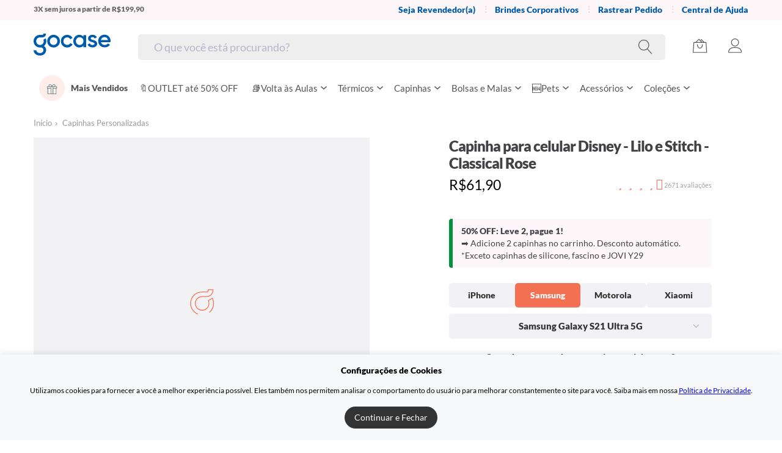

--- FILE ---
content_type: text/html; charset=utf-8
request_url: https://www.gocase.com.br/capinha-para-celular-disney-lilo-e-stitch-classical-rose/p/1618
body_size: 147893
content:
<!doctype html>
<html data-n-head-ssr>
  <head >
    <title>Capinha para celular Disney - Lilo e Stitch - Classical Rose - Gocase</title><meta data-n-head="ssr" httpEquiv="Accept-CH" content="DPR, Viewport-Width, Width"><meta data-n-head="ssr" charset="utf-8"><meta data-n-head="ssr" name="viewport" content="initial-scale=1.0, width=device-width,maximum-scale=1.0, user-scalable=no"><meta data-n-head="ssr" data-hid="version" name="version" content="4.0.0"><meta data-n-head="ssr" data-hid="keywords" name="keywords" content="stitch, inicial, glitter, classical, rose, azul, flores, cerejeira"><meta data-n-head="ssr" data-hid="description" name="description" content="As capinhas para celular da Gocase deixam o seu smartphone a sua cara. São mais de 1000 estampas exc... - Capinha para celular Disney - Lilo e Stitch - Classical Rose"><meta data-n-head="ssr" data-hid="og:title" property="og:title" content="Capinha para celular Disney - Lilo e Stitch - Classical Rose - Gocase"><meta data-n-head="ssr" data-hid="og:description" property="og:description" content="As capinhas para celular da Gocase deixam o seu smartphone a sua cara. São mais de 1000 estampas exc..."><meta data-n-head="ssr" data-hid="og:image" property="og:image" content="https://ik.imagekit.io/gocase/govinci/dsn-stitch-classical-rose/caseimpactslimstandard-galaxys21ultra/mockup?stamp=prisma-render/prod-v2/previews/stitch-classical-rose/23755/standard-iphone11/17274605244333675006748984645653311.png&amp;tr=w-1200,h-630,cm-pad_resize,bg-FFFFFF"><meta data-n-head="ssr" data-hid="og:image:secure_url" property="og:image:secure_url" content="https://ik.imagekit.io/gocase/govinci/dsn-stitch-classical-rose/caseimpactslimstandard-galaxys21ultra/mockup?stamp=prisma-render/prod-v2/previews/stitch-classical-rose/23755/standard-iphone11/17274605244333675006748984645653311.png&amp;tr=w-1200,h-630,cm-pad_resize,bg-FFFFFF"><meta data-n-head="ssr" data-hid="og:image:width" property="og:image:width" content="1200"><meta data-n-head="ssr" data-hid="og:image:height" property="og:image:height" content="630"><meta data-n-head="ssr" data-hid="og:url" property="og:url" content="https://www.gocase.com.br/capinha-para-celular-disney-lilo-e-stitch-classical-rose/p/1618"><meta data-n-head="ssr" data-hid="og:type" property="og:type" content="product"><meta data-n-head="ssr" data-hid="twitter:card" name="twitter:card" content="summary_large_image"><meta data-n-head="ssr" data-hid="twitter:title" name="twitter:title" content="Capinha para celular Disney - Lilo e Stitch - Classical Rose - Gocase"><meta data-n-head="ssr" data-hid="twitter:description" name="twitter:description" content="As capinhas para celular da Gocase deixam o seu smartphone a sua cara. São mais de 1000 estampas exc..."><meta data-n-head="ssr" data-hid="twitter:image" name="twitter:image" content="https://ik.imagekit.io/gocase/govinci/dsn-stitch-classical-rose/caseimpactslimstandard-galaxys21ultra/mockup?stamp=prisma-render/prod-v2/previews/stitch-classical-rose/23755/standard-iphone11/17274605244333675006748984645653311.png&amp;tr=w-1200,h-630,cm-pad_resize,bg-FFFFFF"><meta data-n-head="ssr" data-hid="twitter:image:alt" name="twitter:image:alt" content="Capinha para celular Disney - Lilo e Stitch - Classical Rose"><link data-n-head="ssr" rel="icon" type="image/x-icon" href="/favicon-black-friday.png"><link data-n-head="ssr" rel="canonical" href="https://www.gocase.com.br/capinha-para-celular-disney-lilo-e-stitch-classical-rose/p/1618"><link data-n-head="ssr" rel="dns-prefetch" href="https://checkout.gocase.com.br"><link data-n-head="ssr" rel="preconnect" href="https://checkout.gocase.com.br"><link data-n-head="ssr" rel="dns-prefetch" href="https://static-production.gocase.com.br"><link data-n-head="ssr" rel="preconnect" href="https://static-production.gocase.com.br"><link data-n-head="ssr" rel="dns-prefetch" href="https://api.gocase.com.br"><link data-n-head="ssr" rel="preconnect" href="https://api.gocase.com.br" crossorigin="use-credentials"><link data-n-head="ssr" rel="dns-prefetch" href="https://ik.imagekit.io"><link data-n-head="ssr" rel="preconnect" href="https://ik.imagekit.io"><link data-n-head="ssr" rel="dns-prefetch" href="https://www.googletagmanager.com"><link data-n-head="ssr" rel="preconnect" href="https://www.googletagmanager.com" crossorigin="anonymous"><link data-n-head="ssr" rel="dns-prefetch" href="https://www.google-analytics.com"><link data-n-head="ssr" rel="preconnect" href="https://www.google-analytics.com" crossorigin="anonymous"><link data-n-head="ssr" rel="preload" as="font" type="font/woff2" href="https://cdn.gocase.com.br/.nuxt/dist/client/fonts/Lato-Black.6a69bf7.woff2" crossorigin="anonymous"><link data-n-head="ssr" rel="preload" as="font" type="font/woff2" href="https://cdn.gocase.com.br/.nuxt/dist/client/fonts/Lato-Regular.ae05cb2.woff2" crossorigin="anonymous"><link data-n-head="ssr" rel="alternate" hreflang="pt-br" href="https://www.gocase.com.br/capinha-para-celular-disney-lilo-e-stitch-classical-rose/p/1618"><link rel="preload" href="https://cdn.gocase.com.br/.nuxt/dist/client/9467af5-app.js" as="script"><link rel="preload" href="https://cdn.gocase.com.br/.nuxt/dist/client/45cffbf-commons_app.js" as="script"><link rel="preload" href="https://cdn.gocase.com.br/.nuxt/dist/client/5414ec8-vendors_app.js" as="script"><link rel="preload" href="https://cdn.gocase.com.br/.nuxt/dist/client/5e758e5-app.js" as="script"><link rel="preload" href="https://cdn.gocase.com.br/.nuxt/dist/client/377f58e-pages/_slug/p/_case_device.js" as="script"><link rel="preload" href="https://cdn.gocase.com.br/.nuxt/dist/client/5c66032-commons_pages/_slug/p/_case_device_pages/c/_uuid_pages/cart/index_pages/kits/_kit/index_pages/orders_1c340158.js" as="script"><link rel="preload" href="https://cdn.gocase.com.br/.nuxt/dist/client/680d0f5-vendors_pages/__pages/_slug/p/_case_device_pages/black-friday_pages/cart/index_pages/collections/_sl_b4b3ba79.js" as="script"><link rel="preload" href="https://cdn.gocase.com.br/.nuxt/dist/client/aa26881-vendors_pages/_slug/p/_case_device_pages/c/_uuid_pages/cart/index_pages/kits/_kit/index_pages/orders_5f72b3e0.js" as="script"><link rel="preload" href="https://cdn.gocase.com.br/.nuxt/dist/client/a0ab449-pages/__pages/_slug/p/_case_device_pages/c/_uuid_pages/capinhas-para-celular/_slug_pages/cart/index__99c6f3f5.js" as="script"><style data-vue-ssr-id="7bceb079:0 4ff431df:0 5ed36142:0 c19318ce:0 d0311792:0 08f8fbd0:0 8bd89eba:0 38ac07bc:0 201269dc:0 4a11492e:0 108fb990:0 632190bc:0 45345d2c:0 99f41a3e:0 3491fc8d:0 c181a792:0 0372a20c:0 3b344407:0 3b9e1f26:0 6ae0b60c:0 4b152e16:0 15571b00:0 6ad518f4:0 35a477e4:0 22a30e54:0 43eff599:0 5dd510b8:0 d65d3d12:0 2eef9c91:0 2ad4b719:0 768b50c7:0 30556ea6:0 2e433646:0 7dc34453:0 23ead6d8:0 0c1e1c42:0 61a40dfe:0 9e379bb4:0 854577a4:0 653e1eef:0 6d9b08f4:0 5e3f89ba:0 14ab5a3d:0 41c9b992:0 5b766686:0 95fe266a:0 58993039:0">:root{--light_text_color:#666}a,address,article,aside,b,body,center,code,dd,del,details,div,dl,dt,em,fieldset,figcaption,figure,footer,form,h1,h2,h3,h4,h5,header,html,i,img,label,legend,li,menu,nav,object,ol,p,pre,q,s,section,small,span,strong,summary,table,tbody,td,th,thead,time,tr,u,ul,var,video{margin:0;padding:0;border:0;font-size:100%;font:inherit;vertical-align:baseline}article,aside,details,figcaption,figure,footer,header,menu,nav,section{display:block}body{line-height:1}ol,ul{list-style:none}q{quotes:none}q:after,q:before{content:"";content:none}table{border-collapse:collapse;border-spacing:0}
:root{--light_text_color:#666}.container{margin-right:auto;margin-left:auto;padding-left:15px;padding-right:15px;box-sizing:content-box}.container:after,.container:before{content:" ";display:table}.container:after{clear:both}@media(min-width:992px){.container{width:970px}}@media(min-width:1200px){.container{width:1170px;margin-right:auto;margin-left:auto}}
:root{--light_text_color:#666}.page-header{text-align:center}.page-header h1{margin-top:0;margin-bottom:20px;font-size:24px;font-weight:500;line-height:32px}.page-header.page-header--left{text-align:left}.page-header--small h1{margin-bottom:15px}@media(max-width:768px){html .page-header h1{margin-bottom:20px;font-size:24px;line-height:1.3}}@media(min-width:992px){.page-header h1{font-size:32px;line-height:40px;margin-top:0;margin-bottom:30px}.page-header--small h1{margin-bottom:20px}}@media(max-width:992px){.page-header h1{font-size:32px;line-height:40px;margin-top:0;margin-bottom:30px}.page-header--small h1{margin-bottom:15px;font-size:18px;font-weight:400;line-height:24px}}@font-face{font-family:"Lato";font-display:swap;unicode-range:u+000-5ff;src:local("Lato"),url(https://cdn.gocase.com.br/.nuxt/dist/client/fonts/Lato-Black.6a69bf7.woff2) format("woff2"),url(https://cdn.gocase.com.br/.nuxt/dist/client/fonts/Lato-Black.d83ab24.ttf) format("truetype");font-weight:700;font-style:normal}@font-face{font-family:"Lato";font-display:swap;unicode-range:u+000-5ff;src:local("Lato"),url(https://cdn.gocase.com.br/.nuxt/dist/client/fonts/Lato-Regular.ae05cb2.woff2) format("woff2"),url(https://cdn.gocase.com.br/.nuxt/dist/client/fonts/Lato-Regular.122dd68.ttf) format("truetype");font-weight:400;font-style:normal}body,button,input,select{font-family:"Lato",-apple-system,BlinkMacSystemFont,"Helvetica Neue",Arial,sans-serif;font-size:14px;line-height:1.42857143;color:#424246;-webkit-font-smoothing:antialiased}html{font-size:15px;line-height:1.42857143;color:#555;box-sizing:border-box}*,:after,:before{box-sizing:border-box;margin:0}.hidden,.hide{display:none}.only-mobile{display:block}.only-desktop{display:none}.relative{position:relative}.right{float:right}.center{text-align:center}html .drawer--left .drawer-nav{transition:all .3s cubic-bezier(.05,.69,.14,1)}hr{border:0;border-top:1px solid #eee}.clearfix:after,.clearfix:before{content:" ";display:table}.clearfix:after{clear:both}.icon--margin-right{margin-right:5px}.text--small{font-size:11px}.text--discrete{color:#666}.text--large{font-size:16px;line-height:1.5}.text--pink{color:#f37053}.table{width:100%}.no-top-margin{margin-top:0}.no-bottom-margin{margin-bottom:0}.sprite{border:0}a.inline-link{color:#333;text-decoration:underline}a.inline-link:hover{text-decoration:none}.img-responsive{max-width:100%}.position--relative{position:relative}.subtitle{font-size:16px;padding-bottom:5px;margin:0;border-bottom:1px solid #f2f2f6;padding-left:0;font-weight:300}.inline-flex{display:flex}.inline-flex.inline-flex--center{align-items:center}td.total{white-space:nowrap}@media(max-width:768px){body{overflow-x:hidden!important}.hide-mobile{display:none}}@media(max-width:992px){body{padding-top:51px}body.static-header{padding-top:0}}@media(width:992px){body{padding-top:0}}@media(min-width:768px){.only-mobile{display:none}.only-desktop{display:block}}a{cursor:pointer}[dir=ltr] h3{margin-left:0}[dir=ltr] h3,[dir=rtl] h3{margin-right:0}[dir=rtl] h3{margin-left:0}h3{-webkit-font-smoothing:antialiased;text-align:center;line-height:1.5;display:block;font-size:1.17em;margin-top:1em;margin-bottom:1em;font-weight:700}p{margin:14px 0}h1,h2,h3,h4,h5{font-weight:700}b,strong{font-weight:bolder}.fade-enter-active,.fade-leave-active{transition:opacity .5s}.fade-enter,.fade-leave-to{opacity:0}.slide-enter-active,.slide-leave-active{transition:opacity .5s,transform .5s}.slide-enter-from,.slide-leave-to{opacity:0;transform:translateY(100%)}body.modal--opened{overflow:hidden!important;height:100vh;box-sizing:border-box}.promotion_end_in{color:#005baa}
:root{--light_text_color:#666}@media(min-width:768px){.info-panel{border:1px solid #eee;padding:20px;max-width:640px;margin:0 auto;font-size:15px}.info-panel>:first-child{margin-top:0}.info-panel>:last-child{margin-bottom:0}.info-panel li{margin-top:10px}}@media(min-width:992px){.info-panel{padding:25px 30px}.info-panel--solo{margin-top:20px;margin-bottom:40px}}
:root{--light_text_color:#666}#teleported-minicart{position:relative;z-index:990}#teleported-quickview{position:relative;z-index:989}#teleported-top{position:relative;z-index:99}@media(max-width:992px){.initial-search-visible{padding-top:99px!important}}
:root{--light_text_color:#666}.topbar{background-color:#fdf7fa;color:#626266;font-size:12px;padding:6px 0 7px;height:33px;overflow:hidden}.topbar--gamification{height:auto}.topbar .topbar__container{display:flex}.topbar .topbar__progress{width:100%;height:8px;position:absolute;bottom:-10px;left:0}.topbar .topbar__messages{position:relative;display:flex;flex-direction:column;height:100%;transition:transform .25s ease-in-out;flex-grow:1}.topbar .topbar__messages .topbar__message{height:33px;margin:0}.topbar .topbar__messages .topbar__message--gamification{height:auto}@media(max-width:1024px){.topbar .topbar__messages{text-align:center}}.topbar .topbar__messages b,.topbar .topbar__messages strong{font-weight:700}.topbar .topbar__messages a{color:#f087be;text-decoration:underline;font-weight:700}.topbar .topbar__messages a:hover{text-decoration:none}.topbar .topbar__nav{display:none}.topbar .topbar__nav-link{color:#005baa;font-weight:700;text-decoration:none}.topbar .topbar__nav-link:hover{text-decoration:underline}.topbar--blackfriday{background-color:#000;color:#fff}.topbar--blackfriday .topbar__nav-link{color:#fff;text-decoration:underline}.topbar--christmas{background-color:#9d0208;color:#fff}.topbar--christmas .topbar__nav-link{color:#fff;text-decoration:underline}.topbar--cart{display:none}@media(min-width:992px){.topbar .topbar__nav{display:flex;font-size:14px}.topbar .topbar__nav>li{position:relative;padding-left:22px;margin-left:10px}.topbar .topbar__nav>li:first-child:before{display:none;padding-left:0}.topbar .topbar__nav>li:before{content:"⋮";position:absolute;left:0;top:-1px;color:#fbd4da;font-size:14px;font-weight:700}}@media(max-width:992px){.promo-event-bar--blackfriday{background:#444242!important}}
:root{--light_text_color:#666}.relative{position:relative}@media(max-width:992px){.desktop-only{display:none!important}}@media(width:992px){.desktop-only{display:flex!important}}@media(min-width:992px){.mobile-only{display:none!important}}@media(width:992px){.mobile-only{display:block!important}}@keyframes subtleBounce{0%{transform:translateY(-5px)}50%{transform:translateY(2px)}to{transform:translateY(0)}}.header{position:fixed;z-index:100;width:100%;background-color:#fff;top:0}@media(max-width:1024px){.header{transition:background-color .3s ease}.header--sticky{box-shadow:0 4px 6px rgba(0,0,0,.1);animation:subtleBounce .3s ease-out}}.header--static{position:static}.header .header__item-100-seal{height:100%;display:flex;align-items:center}.header .header__item-100-seal img{width:100px;height:25px}.header .header__container{padding:0}.header a{color:#555;text-decoration:none}.header .header__nav{display:flex;height:50px;justify-content:flex-end}.header .header__right{position:absolute;top:0;right:5px;display:flex}.header .header__item{height:50px;padding-right:15px;align-content:center}.header .header__item.header__item--searchfield{flex-grow:1;width:auto}.header .header__item.header__item--desktop{display:none}.header .header__item.header__item--hamburger{width:auto;left:0;padding-right:0}.header .header__item.header__item--logo{display:block;padding-top:16px;position:absolute;left:60px}.header .header__item.header__item--logo-sudden{padding-top:0}.header .header__item.header__item--logo-birth{padding-top:13px}.header .header__item.header__item--logo-blackfriday,.header .header__item.header__item--logo-christmas{padding-top:0;padding-bottom:0}.header .header__item.header__item--icon{padding-top:4px;text-align:center}.header .header__item.header__item--icon svg{width:26px;fill:#555}.header .header__item.header__item--icon-birth{padding-top:13px}.header__item--desktop{overflow-x:scroll}.header__item--desktop::-webkit-scrollbar{-webkit-appearance:none;height:9px}.header__item--desktop::-webkit-scrollbar-thumb{border-radius:20px;background-color:#f37053;-webkit-box-shadow:0 0 1px hsla(0,0%,100%,.5)}.header__item--blackfriday::-webkit-scrollbar-thumb{background-color:#444242!important}@media(min-width:992px){body{padding-top:0}.header{position:static}.header .header__nav{height:80px;justify-content:center;align-items:center;position:relative}.header .header__container{position:relative}.header .header__item{width:auto;height:auto;font-size:15px;padding-right:0;padding-left:0;margin-left:30px;padding-bottom:0}.header .header__item.header__item--menu{flex-grow:1;padding-bottom:0}.header .header__item.header__item--desktop{display:block}.header .header__item.header__item--mobile{z-index:1;display:none}.header .header__item.header__item--logo{padding-left:0;position:static;margin:0}.header .header__item.header__item--searchfield{flex-grow:1;padding-top:7px;padding-left:0;padding-right:0}.header .header__item.header__item--icon{padding-top:13px}.header .header__item.header__item--icon:hover{color:#000}.header .header__item.header__item--icon:hover svg{fill:#f37053}.header .header__item.header__item--icon svg{width:28px}.header .header__rewards-link,.header .header__vipsubscription-link{display:block}}.header--blackfriday{background:#000}.header--blackfriday .header__item--logo{padding-bottom:20px}@media(max-width:1024px){.header--blackfriday .header__item--logo{padding-top:13px;left:60px;position:absolute}}.header--blackfriday a{color:#fff}.header--blackfriday svg{fill:#fff!important}.header--christmas{background:#fff}.header--christmas .header__item--logo{padding-bottom:20px}@media(max-width:1024px){.header--christmas .header__item--logo{padding:0!important;left:50%!important;transform:translateX(-50%)!important}}.header--christmas a{color:#323236}.header--christmas svg{fill:#fff!important}.header--christmas .main-menu__level--christmas .nav-item--christmas svg{fill:none!important}.header--christmas .header__item--icon-christmas svg{fill:#323236!important}.header--christmas .header__item--icon-christmas:hover svg{fill:#000!important}body[\:has\(.new-catalog-page__mobile-actions--sticky\)] .header--sticky{box-shadow:none}body:has(.new-catalog-page__mobile-actions--sticky) .header--sticky{box-shadow:none}
:root{--light_text_color:#666}@media(min-width:992px){.icon-hamburger{display:none!important}}.icon-hamburger{display:block;box-sizing:content-box;width:22px;padding:15px 15px 24px;margin-left:auto;margin-right:auto}.icon-hamburger:hover{cursor:pointer;background-color:transparent}.icon-hamburger__lines{position:relative;display:block;margin-top:10px}.icon-hamburger__lines,.icon-hamburger__lines:after,.icon-hamburger__lines:before{width:100%;height:1px;transition:all .6s cubic-bezier(.19,1,.22,1);background-color:#555}.icon-hamburger__lines--blackfriday,.icon-hamburger__lines--blackfriday:after,.icon-hamburger__lines--blackfriday:before{background-color:#fff!important}.icon-hamburger__lines--christmas,.icon-hamburger__lines--christmas:after,.icon-hamburger__lines--christmas:before{background-color:#323236!important}.icon-hamburger__lines:after,.icon-hamburger__lines:before{position:absolute;top:-6px;left:0;content:" "}.icon-hamburger__lines:after{top:6px}
:root{--light_text_color:#666}.logo{width:auto;fill:#005baa}.logo--standard{height:24px}.logo--small{height:25px}.logo__wrapper{text-indent:-9999px;display:flex;align-items:center}.logo__blackfriday{height:50px;max-width:108px}.logo__blackfriday,.logo__gocase-birth{width:100%;-o-object-fit:contain;object-fit:contain}.logo__gocase-birth{height:25px;max-width:100px}@media(max-width:1024px){.logo__blackfriday{max-width:150px;height:40px;margin-top:5px}}@media(min-width:992px){.logo--standard{height:36px}.logo--small{height:25px}}
[data-v-0f38d595]:root{--light_text_color:#666}.relative[data-v-0f38d595]{position:relative}@media(max-width:992px){.desktop-only[data-v-0f38d595]{display:none!important}}@media(width:992px){.desktop-only[data-v-0f38d595]{display:flex!important}}@media(min-width:992px){.mobile-only[data-v-0f38d595]{display:none!important}}@media(width:992px){.mobile-only[data-v-0f38d595]{display:block!important}}.header-search[data-v-0f38d595]{display:flex;border:none;border-radius:5px;align-items:center;padding:0 7px;height:42px;background-color:#eee!important;text-align:left;position:relative}.header-search.header__search--icon[data-v-0f38d595]{padding:0;text-align:center;background-color:transparent!important}.header-search.header__search--icon svg[data-v-0f38d595]{width:26px;padding-top:4px;fill:#555;border:none}.header-search.header__search--icon[data-v-0f38d595]:hover{color:#000}.header-search.header__search--icon:hover svg[data-v-0f38d595]{fill:#f37053}@media(min-width:992px){.header-search.header__search--icon svg[data-v-0f38d595]{width:28px}}.header-search .header-search__spinner[data-v-0f38d595]{margin-left:20px;margin-right:20px}.header-search .header-search__input[data-v-0f38d595]{margin-left:10px;background-color:transparent;width:100%;height:30px;padding:0;font-size:15px;border:0}.header-search .header-search__input[data-v-0f38d595]::-webkit-search-cancel-button{-webkit-appearance:none}.header-search .header-search__input[data-v-0f38d595]{-moz-appearance:none;-webkit-appearance:none;appearance:none}.header-search .header-search__input[data-v-0f38d595]::-webkit-input-placeholder{color:#b6b6cc}.header-search .header-search__input[data-v-0f38d595]:focus{border:0;outline:0;box-shadow:none}html .header-search[data-v-0f38d595]{position:relative;background:#fff;height:40px;margin-top:0;padding:0 7px}html .header-search[data-v-0f38d595],html .header-search.active[data-v-0f38d595]{opacity:1;visibility:visible}html .header-search .header-search__input[data-v-0f38d595]{margin-left:10px;font-size:15px;height:30px}@media(min-width:992px){html .header-search[data-v-0f38d595]{height:42px;padding:0 16px}html .header-search .header-search__input[data-v-0f38d595]{font-size:18px}}@media(min-width:1200px){html .header-search[data-v-0f38d595]{border-radius:5px}}.header-search--blackfriday[data-v-0f38d595]{background-color:#444242!important}.header-search--blackfriday .header-search__input[data-v-0f38d595]{color:#fff!important}.header-search--christmas[data-v-0f38d595]{background-color:#eee!important}.icon-search--christmas svg[data-v-0f38d595]{fill:#323236!important}.icon-search--christmas:hover svg[data-v-0f38d595]{fill:#000!important}
[data-v-17018461]:root{--light_text_color:#666}.v-scrollable[data-v-17018461]{text-align:left;cursor:default;background:#fff;border-top:1px solid #f1f4f8;box-shadow:0 4px 8px rgba(0,0,0,.1);margin-top:40px;position:absolute;z-index:9999;max-height:354px;overflow:hidden;overflow-y:auto;box-sizing:border-box;top:0;left:0}.v-scrollable.v-scrollable--default[data-v-17018461]{width:calc(100% - 50px)}.v-scrollable__item[data-v-17018461]{position:relative;display:block;min-height:61px;border:1px solid #f1f4f8;padding:8px;color:#777;text-decoration:none;box-sizing:border-box;cursor:pointer}.v-scrollable__item[data-v-17018461]:hover{background:#fff5ff}.v-scrollable__item.v-scrollable__item--noimage[data-v-17018461]{min-height:0;padding-left:12px;padding-right:12px}.v-scrollable__header[data-v-17018461]{background-color:#fafafa;font-size:11px;text-transform:uppercase;padding:8px 12px;color:#999}@media(max-width:992px){.v-scrollable.v-scrollable--default[data-v-17018461]{top:45px;width:100%;left:0;right:0;margin-top:0}}@media(min-width:992px){html .v-scrollable[data-v-17018461]{margin-top:4px;top:100%;padding:10px 20px 20px;max-height:374px;border-bottom-left-radius:4px;border-bottom-right-radius:4px}html .v-scrollable.v-scrollable--default[data-v-17018461]{width:300px}html .v-scrollable .v-scrollable__header[data-v-17018461]{font-size:13px;font-weight:700;color:#323236;background-color:#fff;text-transform:none}html .v-scrollable .v-scrollable__item[data-v-17018461]{border:0;padding-top:8px;padding-bottom:8px;border-radius:4px;color:#323236}html .v-scrollable .v-scrollable__item[data-v-17018461]:hover{background-color:#ffede9;color:#f37053}}
:root{--light_text_color:#666}.spinner{position:relative;width:8px;height:8px;border-radius:4px;background-color:#b2b2b6;color:#b2b2b6;animation:dot-flashing .5s linear infinite alternate;animation-delay:.25s}.spinner:after,.spinner:before{content:"";display:inline-block;position:absolute;top:0}.spinner:before{left:-12px;animation:dot-flashing .5s infinite alternate;animation-delay:0s}.spinner:after,.spinner:before{width:8px;height:8px;border-radius:4px;background-color:#b2b2b6;color:#b2b2b6}.spinner:after{left:12px;animation:dot-flashing .5s infinite alternate;animation-delay:.5s}@keyframes dot-flashing{0%{background-color:#b2b2b6}50%,to{background-color:rgb(230.36,230.36,231.64)}}
:root{--light_text_color:#666}.cart-widget{position:relative}.cart-widget .cart-widget__badge{background:#f4f9fd;border-radius:10px;padding:3px 5px 4px;position:absolute;color:#005baa;width:14px;height:14px;font-size:13px;line-height:15px;font-weight:700;bottom:0;right:-5px;box-sizing:content-box;text-align:center}.cart-widget .cart-widget__badge--blackfriday{color:#fb8500;background:#000}.cart-widget .cart-widget__badge--christmas{color:#9d0208;background:#fff}@media(min-width:1024px){.cart-widget .cart-widget__badge{bottom:0}}
[data-v-767bffa0]:root{--light_text_color:#666}.user-widget[data-v-767bffa0]{display:none;position:relative;text-align:left}.user-widget__submenu[data-v-767bffa0]{text-align:left;position:absolute;top:50px;z-index:2;right:0;width:200px;margin:0;padding:0;list-style-type:none;background:#fff;border:1px solid #f2f2f6;box-shadow:1px 2px 1px rgba(0,0,0,.05);transform:translateY(-10px);visibility:hidden;transition:all .15s ease-in-out;opacity:0}.user-widget:hover .user-widget__submenu[data-v-767bffa0]{opacity:1;visibility:visible;transform:translateY(0)}.user-widget .user-widget__submenu a[data-v-767bffa0]{border-top:1px solid #f2f2f6;padding:10px 15px;transition:all .2s ease-in-out;text-decoration:none;color:#555}.user-widget .user-widget__submenu a[data-v-767bffa0]:hover{background-color:#fafafa;color:#555}@media(min-width:992px){.user-widget .user-widget__icon[data-v-767bffa0]{padding-right:5px}.user-widget[data-v-767bffa0],.user-widget a[data-v-767bffa0]{display:block}}.user-widget--logged .user-widget__icon[data-v-767bffa0]{position:relative}.user-widget--logged .user-widget__icon[data-v-767bffa0]:after,.user-widget--logged .user-widget__icon[data-v-767bffa0]:before{background-color:#a9abb3;content:"";display:block;position:absolute;width:1px;height:7px;right:5px;top:10px;transition:transform .25s ease-in-out}.user-widget--logged .user-widget__icon[data-v-767bffa0]:before{transform:translate3d(2px,0,0) rotate(45deg)}.user-widget--logged .user-widget__icon[data-v-767bffa0]:after{transform:translate3d(-2px,0,0) rotate(-45deg)}.user-widget--logged .user-widget__icon[data-v-767bffa0]:hover:after,.user-widget--logged .user-widget__icon[data-v-767bffa0]:hover:before{background-color:#f37053}
:root{--light_text_color:#666}.main-menu{margin-top:10px;display:-webkit-inline-box}.main-menu a{display:block;white-space:nowrap;transition:background-color .15s ease-in-out;text-overflow:ellipsis;overflow-x:hidden}.main-menu svg{vertical-align:middle}.main-menu svg.main-menu__arrow{width:6px}.main-menu svg.main-menu__arrow.main-menu__arrow--top{width:12px;vertical-align:middle;margin-left:4px}.main-menu>li{transition:all .3s ease-in-out}.main-menu>li:hover{box-shadow:inset 0 -3px 0 0 #f37053}.main-menu>li.nav-item--blackfriday:hover{box-shadow:inset 0 -3px 0 0 #fb8500}.main-menu>li.nav-item--christmas>a{color:#323236}.main-menu>li.nav-item--christmas:hover{box-shadow:inset 0 -3px 0 0 #9d0208}.main-menu>li>a{font-size:15px;line-height:42px;padding:0 9px 27px;text-align:center;transition:color .2s}@media(max-width:1200px){.main-menu>li>a{padding:0 9px 17px}}.main-menu.main-menu--fixed-search>li>a{padding:0 9px 12px!important}.main-menu ul{visibility:hidden;opacity:0;transition:all .25s ease-in-out;transition-delay:.2s}.main-menu .main-menu__level-1>li:hover .main-menu__level-2,.main-menu>li:hover .main-menu__level-1{visibility:visible;opacity:1}.main-menu .main-menu__level-1{position:absolute;border-top:1px solid #f4f9fd;left:0;right:0;height:530px;background-color:#fff;box-shadow:0 4px 8px rgba(0,0,0,.1);z-index:12;padding:15px;display:grid;grid-auto-flow:column;grid-template-rows:repeat(14,36px);grid-template-columns:260px 260px;grid-column-gap:30px;grid-row-gap:0}.main-menu .main-menu__level-1>li:hover>a{background-color:#ffede9;color:#f37053}.main-menu .main-menu__level-1>li>a{padding:8px 12px;width:245px;position:relative;border-radius:4px;font-size:15px}.main-menu .main-menu__level-1>li>a>svg{position:absolute;right:15px;top:50%;margin-top:-5px;stroke:#f37053}.main-menu .main-menu__level-1.main-menu__level--blackfriday>li:hover>a{background-color:#fb8500!important;color:#fff!important}.main-menu .main-menu__level-1.main-menu__level--blackfriday>li>a svg{stroke:#fff}.main-menu .main-menu__level-1.main-menu__level--christmas>li:hover>a{background-color:#9d0208!important;color:#fff!important}.main-menu .main-menu__level-1.main-menu__level--christmas>li>a svg{stroke:#9d0208}.main-menu .main-menu__level-2{border-left:1px solid #f4f9fd;position:absolute;top:17px;left:275px;right:0;bottom:17px;z-index:13;max-height:530px;overflow-y:auto;overflow-x:auto;padding:7px 15px;display:grid;grid-auto-flow:column;grid-template-rows:repeat(15,1fr);grid-template-columns:1fr 1fr 1fr 1fr;grid-column-gap:30px;grid-row-gap:0}.main-menu .main-menu__level-2 span{border-radius:4px;padding:4px 6px}.main-menu .main-menu__level-2 span:hover{background-color:#ffede9;color:#f37053}.main-menu .main-menu__level-2 a{font-size:14px}.main-menu .main-menu__level-2.main-menu__level--blackfriday span:hover{background-color:#fb8500!important;color:#fff!important}.main-menu .main-menu__level-2.main-menu__level--christmas span:hover{background-color:#fff!important;color:#9d0208!important}.main-menu__level--blackfriday{background-color:#000!important}.main-menu__level--christmas{background-color:#fff!important}html .main-menu>li.go-for-good{display:none}.header__item--desktop.header__item--blackfriday>ul>li.nav-item--blackfriday>a,.header__item--desktop.header__item--blackfriday>ul>li.nav-item--blackfriday>ul>li.nav-item--blackfriday>a,.header__item--desktop.header__item--blackfriday>ul>li.nav-item--blackfriday>ul>li.nav-item--blackfriday>ul>li.nav-item--blackfriday>a{color:#fff!important}.header a{color:#555;text-decoration:none}
[data-v-a30f2974]:root{--light_text_color:#666}li a[data-v-a30f2974]{display:flex;align-items:center;justify-content:space-between}li span[data-v-a30f2974]{margin-right:5px}
[data-v-8b1162ea]:root{--light_text_color:#666}.featured-nav-item[data-v-8b1162ea]{display:flex;align-items:center}.featured-nav-item .featured-nav-item__left svg[data-v-8b1162ea]{fill:#567c7e!important}.featured-nav-item .featured-nav-item__left[data-v-8b1162ea]{flex-grow:0;border-radius:50%;width:42px;min-width:42px;height:42px;line-height:40px;text-align:center;margin-right:10px;background-color:#ffede9}.featured-nav-item .featured-nav-item__left svg[data-v-8b1162ea]{width:auto;height:17px;margin-left:1px}.featured-nav-item--blackfriday .featured-nav-item__left[data-v-8b1162ea]{background-color:#fff}.featured-nav-item--blackfriday .featured-nav-item__left svg[data-v-8b1162ea]{fill:#000!important}.featured-nav-item--christmas .featured-nav-item__left[data-v-8b1162ea]{background-color:#fff}.featured-nav-item--christmas .featured-nav-item__left svg[data-v-8b1162ea]{fill:#9d0208!important}.ofertas-relampago .featured-nav-item__right[data-v-8b1162ea]{color:#bc5740}@media(min-width:1024px){.featured-nav-item .featured-nav-item__right[data-v-8b1162ea]{min-width:90px;white-space:normal;line-height:1.3;text-align:left;font-size:14px;font-weight:700;-webkit-line-clamp:2}}
/*!
 * jquery-drawer v3.2.0
 * Flexible drawer menu using jQuery, iScroll and CSS.
 * http://git.blivesta.com/drawer
 * License : MIT
 * Author : blivesta <design@blivesta.com> (http://blivesta.com/)
 */

/*!------------------------------------*\
    Base
\*!------------------------------------*/.drawer-nav{position:fixed;z-index:101;top:0;overflow:hidden;width:16.25rem;height:100%;color:#222;background-color:#fff}.drawer-menu{margin:0;padding:0;list-style:none}.drawer-menu-item{font-size:1rem;display:block;padding:.75rem;text-decoration:none;color:#222}.drawer-menu-item:hover{text-decoration:underline;color:#555;background-color:transparent}

/*! overlay */.drawer-overlay{position:fixed;z-index:100;top:0;left:0;display:none;width:100%;height:100%;background-color:rgba(0,0,0,.2)}.drawer-overlay.active{display:block}

/*!------------------------------------*\
    Left
\*!------------------------------------*/.drawer--left .drawer-nav{left:-16.25rem;transition:left .6s cubic-bezier(.19,1,.22,1)}.drawer--left.drawer-open .drawer-nav{left:0}

/*!------------------------------------*\
    Right
\*!------------------------------------*/

/*!------------------------------------*\
    Hamburger
\*!------------------------------------*/

/*!------------------------------------*\
    accessibility
\*!------------------------------------*/

/*!
 * Only display content to screen readers
 * See: http://a11yproject.com/posts/how-to-hide-content
 */

/*!
 * Use in conjunction with .sr-only to only display content when it's focused.
 * Useful for "Skip to main content" links; see http://www.w3.org/TR/2013/NOTE-WCAG20-TECHS-20130905/G1
 * Credit: HTML5 Boilerplate
 */

/*!------------------------------------*\
    Sidebar
\*!------------------------------------*/@media (min-width:64em){

  /*! Left */

  /*! Right */

  /*! container */}@media (min-width:75em){

  /*! container */}

/*!------------------------------------*\
    Navbar
\*!------------------------------------*/

/*! .drawer-navbar modifier */@media (min-width:64em){

  /*! dropdown */}

/*!------------------------------------*\
    Dropdown
\*!------------------------------------*/

/*! open */

/*! drawer-caret */

/*! open */

/*!------------------------------------*\
    Container
\*!------------------------------------*/:root{--light_text_color:#666}html .mobile-menu.drawer-nav{background:#f5f5f6;width:300px}html .drawer--left .drawer-nav{left:-300px}.mobile-menu a{color:#555;font-size:13px;display:block;font-weight:400;border-bottom:1px solid #f2f2f6;padding:16px 20px;text-decoration:none;position:relative}.mobile-menu a .icon{position:absolute;right:15px;top:20px;width:8px;height:10px;background:url([data-uri]) 50%/contain no-repeat}.mobile-menu a:active,.mobile-menu a:hover{text-decoration:none}.mobile-menu .mobile-menu__header{padding:15px 24px;font-size:11px;color:#eee;text-transform:uppercase;position:relative;background-color:#f37053;font-weight:700}.mobile-menu__header--blackfriday{background-color:#000!important}.mobile-menu__header--christmas{background-color:#9d0208!important}.mobile-menu__close{display:block;position:absolute;width:80px;height:45px;top:0;right:0;text-align:center}.mobile-menu__close:after,.mobile-menu__close:before{position:absolute;width:2px;top:15px;right:19px;height:14px;content:" ";background:#eee}.mobile-menu__close:before{transform:rotate(45deg)}.mobile-menu__close:after{transform:rotate(-45deg)}.drawer-menu{height:100%;overflow-y:auto;overflow-x:hidden}.mobile-menu .drawer-menu-item:not(.open) .drawer-menu__content-child>ul{display:none}.drawer-menu__content.slide-left{transform:translateX(-100%)}.drawer-menu__content.slide-left:before{opacity:1;visibility:visible}.mobile-menu__level-1.slide-left{transform:translateX(0)}.drawer-menu__content{position:relative;z-index:2;transition:all .2s ease-in-out}.drawer-menu__content:before{content:"";background-color:#fff;width:100%;height:100%;position:absolute;left:0;top:0;z-index:1;opacity:0;visibility:hidden;transition:all .2s ease-in-out}.drawer-menu__content a{font-weight:700}.drawer-menu__content .drawer-menu__content-child a{font-weight:400}.mobile-menu__level-1,.mobile-menu__level-2{background-color:#fff;position:absolute;top:0;left:0;width:100%;visibility:hidden;opacity:0;transform:translateX(100%);transition:all .2s ease-in-out}.mobile-menu__level-1.active,.mobile-menu__level-2.active{visibility:visible;opacity:1}.mobile-menu__level-1 ul,.mobile-menu__level-2 ul{overflow-y:auto}.mobile-menu__level-1 a,.mobile-menu__level-2 a{font-weight:400}.drawer-menu-item__icon{position:relative}.drawer-menu-item__icon:before{content:"";position:absolute;left:20px;top:50%;width:15px;height:15px;transform:translateY(-50%);font-size:15px;font-family:linearicons;speak:none;font-style:normal;font-weight:400;font-feature-settings:normal;font-variant:normal;text-transform:none;line-height:1;-webkit-font-smoothing:antialiased}.drawer-menu-item__icon.order-icon:before{background:url(https://cdn.gocase.com.br/.nuxt/dist/client/img/orders.37f3b36.svg) 50%/contain no-repeat}.drawer-menu-item__icon.address-icon:before,.drawer-menu-item__icon.edit-icon:before{background:url(https://cdn.gocase.com.br/.nuxt/dist/client/img/edit.f072271.svg) 50%/contain no-repeat}.drawer-menu-item__icon.rewards-icon:before{background:url([data-uri]) 50%/contain no-repeat}.drawer-menu-item__icon.login-icon:before{background:url(https://cdn.gocase.com.br/.nuxt/dist/client/img/login.9093391.svg) 50%/contain no-repeat}.drawer-menu-item .ofertas-relampago,.drawer-menu-item .sale{padding-left:42px}.drawer-menu-item .ofertas-relampago:before,.drawer-menu-item .sale:before{content:"";background:url([data-uri]) 50%/contain no-repeat;width:15px;height:15px;position:absolute;left:20px;top:50%;transform:translateY(-50%)}.mobile-menu ul{margin:0;padding:0}.drawer-menu-item.haschild a{-webkit-tap-highlight-color:rgba(0,0,0,0)}body.drawer-open{overflow:hidden!important}html .drawer-menu-item:hover{text-decoration:none;background-color:#fff}html .drawer-overlay{background-color:rgba(0,0,0,.3);display:none;-webkit-tap-highlight-color:rgba(0,0,0,0)}html .drawer-overlay .active{display:block}
[data-v-1103ac6b]:root{--light_text_color:#666}.drawer-menu__content-child[data-v-1103ac6b]{display:none}.drawer-menu__content-child--open[data-v-1103ac6b]{display:block}.drawer-menu-item[data-v-1103ac6b]{padding:0;background-color:#fff}.drawer-menu-item.drawer-menu-item--discrete[data-v-1103ac6b]{background-color:transparent}.drawer-menu-item.drawer-menu-item--discrete a[data-v-1103ac6b]{padding-left:49px;border-color:#e9e9ed}.drawer-menu-item.return.active a[data-v-1103ac6b]{color:#ec8ab3}.drawer-menu-item.return a[data-v-1103ac6b]{position:relative;font-weight:700;padding-left:36px}.drawer-menu-item.return a[data-v-1103ac6b]:before{content:"";position:absolute;top:20px;left:17px;width:8px;height:10px;background:url([data-uri]) 50%/contain no-repeat}.drawer-menu-item.drawer-menu-item--logout[data-v-1103ac6b]{background:none;padding:20px 0;font-size:11px;text-align:center;color:#555}.drawer-menu-item.drawer-menu-item--logout p[data-v-1103ac6b]{margin:0;text-align:center}.drawer-menu-item.drawer-menu-item--logout .logout-button[data-v-1103ac6b]{padding:5px 0;border:0;display:flex;align-items:center;justify-content:center}.drawer-menu-item.drawer-menu-item--logout .logout-button svg[data-v-1103ac6b]{display:inline;margin-right:2px}.drawer-menu-item a[data-v-1103ac6b]:active{color:#ec8ab3}
:root{--light_text_color:#666}.btn{padding:12px 18px;background:#444;border:0;color:#fff;font-size:13px;border-radius:4px;cursor:pointer;text-decoration:none;box-sizing:border-box;height:44px;line-height:22px}.btn .icon{margin-right:3px}.btn:disabled,.btn[disabled=disabled]{opacity:.7}a.btn{display:inline-block}.btn:hover{background:#666;text-decoration:none}.btn--block{display:block;width:100%;text-align:center}.btn--large{height:auto;font-size:15px;padding:13px 20px;text-transform:none}.btn--small{font-size:13px;padding:10px 15px;height:auto}.btn--smallest{height:30px;line-height:30px;padding:0 8px;font-size:11px}.btn--success{background:#333;color:#fff}.btn--disabled{opacity:.7}.btn.btn--success:hover{background:#1a1a1a}.btn--orange{background:#f37053;color:#fff}.btn--orange:hover{background:#f04823}.btn--green{background:#00913d;color:#fff}.btn--green:hover{background:rgb(0,94,39.5448275862)}.btn--google{background-color:transparent;border:1px solid #f2f2f6;color:#518ef8}.btn--google:hover{background-color:#f2f2f6}.btn--discrete{background:transparent;border:1px solid #d2d2d6;color:#666}.btn--discrete:hover{background:#e2e2e6}.btn--bigger{height:48px;line-height:24px}a.btn--customization{display:flex;justify-content:center}a.btn--customization .btn--customization__icon{margin-right:5px;display:inline-block;height:20px}.section{margin-bottom:20px}.section--big{margin-bottom:30px}.section--small{margin-bottom:10px}.section--universal{margin-bottom:15px}.section-top{margin-top:20px}.section-top.section-top--universal{margin-top:15px}.section-top.section-top--scrollpadd{margin-top:-10px;padding-top:50px}html .stamped-io{padding-top:15px}html .stamped-main-badge{display:inline-block;position:absolute;right:0;top:3px;margin:-1px 0 0}html .stamped-badge{clear:none;height:15px;display:flex;align-items:center;animation:fadeIn .2s ease-in-out}html .stamped-badge-caption{color:#a2a2a6;font-size:11px;display:inline-block;height:15px;line-height:20px}html .stamped-badge-starrating .stamped-fa{font-size:medium}html .stamped-fa-star,html .stamped-fa-star-half-o,html .stamped-fa-star-o{color:#f37053}html .stamped-fa-star:before{font-size:18px;display:block;height:15px;line-height:15px}html .stamped-badge-starrating{font-size:0;display:inline-block;vertical-align:baseline}html .stamped-container{border:0;font-size:14px;padding:15px;font-family:"Lato",helvetica neue,Helvetica,Arial,sans-serif;font-display:swap}html #stamped-main-widget{margin:15px 0 10px}html .stamped-tabs{list-style-type:none;padding-left:0;display:none;margin-top:0}html .stamped-tab-container{display:none}html .stamped-reviews{margin-top:0;margin-bottom:30px}html .stamped-sort-select{display:none;bottom:0}html .stamped-header-title{margin-top:10px}html .stamped-summary-actions-newquestion,html .stamped-summary-actions-newreview{color:#333;border-color:#000}html .stamped-summary-actions-newreview{display:none}html .stamped--inline{margin-top:-15px}html .stamped--inline .stamped-container{padding:0}html .stamped-summary{margin-bottom:0;padding-bottom:0}html .stamped-header-title{font-size:20px;border-bottom:1px solid #f2f2f6;padding-bottom:5px}html .stamped-summary-actions-newquestion,html .stamped-summary-actions-newreview{box-sizing:border-box}html .stamped-review-avatar,html .stamped-review-reply,html .stamped-review-share,html .stamped-reviews-filter{display:none}html .stamped-review{padding-top:30px;margin-bottom:30px;border-top-color:#f2f2f6}html .stamped-review-header-title{font-size:21px;margin-bottom:12px}html .stamped-review-content-body{font-size:13px}html .stamped-review-footer{margin-top:10px}html .stamped-review:first-child{padding-top:30px;border-top:1px solid #f2f2f6}html .promotion-event+.stamped-product-reviews-badge{display:block;margin-left:0}html .stamped-summary-actions-newquestion,html .stamped-summary-actions-newreview{border-radius:22px;font-family:"Lato Black","Arial Black",Helvetica,sans-serif;font-display:swap;font-weight:400;display:none}html .stamped-review-body{margin-top:5px}html .stamped-review-footer #stamped-review-vote,html .stamped-review-footer .stamped-review-vote{float:none!important;color:#767676}html .stamped-review-footer #stamped-review-vote a,html .stamped-review-footer #stamped-review-vote i,html .stamped-review-footer .stamped-review-vote a,html .stamped-review-footer .stamped-review-vote i{color:#323236}html .stamped-review-footer #stamped-review-vote a:hover,html .stamped-review-footer #stamped-review-vote i:hover,html .stamped-review-footer .stamped-review-vote a:hover,html .stamped-review-footer .stamped-review-vote i:hover{color:#f37053}html .stamped-review-header{margin-bottom:10px;padding-top:25px;position:relative}html .stamped-review-header .created,html .stamped-review-header .stamped-review-header-starratings{position:absolute;top:0}html .stamped-review-header .stamped-review-header-starratings{left:2px}html .stamped-review-header .stamped-review-header-starratings:before{content:"" attr(data-rating) ".0";font-size:21px;font-weight:700}html .stamped-review-header .created{margin-top:2px;right:0}html .stamped-review-header .stamped-verified-badge,html .stamped-verified-badge{color:#767676;font-size:11px;margin-left:-3px;vertical-align:bottom}html .stamped-summary-text{font-size:13px}html .stamped-pagination li a{display:inline-block;border-radius:5px;width:32px;height:32px;line-height:32px;text-align:center;border-radius:50%;color:#323236;padding:0;margin:0 2px}html .stamped-pagination li a:hover{background-color:#f2f2f6}html .stamped-pagination li.active a{background-color:#f37053;color:#fff}html .stamped-header{padding-bottom:10px}html .stamped-summary-caption .stamped-summary-text{font-size:13px;margin-top:5px}html .stamped-header-title{font-weight:700}html .stamped-summary-text-1{line-height:1;margin-bottom:8px;display:block}@media(max-width:768px){html .stamped-verified-badge{display:inline-block}html .stamped--inline .stamped-container{padding-left:0!important;padding-right:0!important}.stamped-summary-ratings{margin-bottom:30px}}@media(min-width:992px){html .stamped-io{padding-top:50px}html .stamped-main-badge{top:5px}html .stamped-container{padding:30px}html .stamped-header-title{margin-top:0;font-size:24px;border:0}html .stamped-summary-actions{padding-top:5px}html .stamped-summary-ratings{width:290px;border:0}html .stamped-rating-title{white-space:nowrap}html .stamped-instagram-media-hover-content{padding-top:30%}}@media(min-width:768px){html .stamped-review{padding-left:220px;position:relative}html .stamped-review-header{position:static;padding-top:0}html .stamped-review-header .created{position:static;margin:0}html .stamped-review-header .stamped-review-header-starratings{position:absolute;top:50%;left:60px;margin-top:-10px;height:40px}html .stamped-review-header .stamped-review-header-starratings:before{display:block;text-align:center;margin-bottom:10px}html .stamped-summary-ratings{font-size:13px}html .stamped-header-title{text-align:center;padding-bottom:5px}}@keyframes fadeIn{0%{opacity:0}to{opacity:1}}.stamped-fa-thumbs-down,span.stamped-ugc-modal-vote-down:after{display:none}.product-page__loading{display:flex;justify-content:center;align-items:center;margin:50px auto;min-height:60vh}.product-page .goforgood-loading{min-height:105px;display:flex;text-align:center;align-items:center}.product-page .goforgood-tab-loading{min-height:400px;display:flex;text-align:center;align-items:center}@media(min-width:992px){.product-page .goforgood-loading{min-height:77px;display:flex;text-align:center;align-items:center}}
[data-v-37278e8d]:root{--light_text_color:#666}.v-content[data-v-37278e8d]{padding:15px;margin-right:auto;margin-left:auto}.v-content--no-side-padd[data-v-37278e8d]{padding-left:0;padding-right:0}.v-content--no-padd[data-v-37278e8d]{padding:0}@media(min-width:768px){.v-content[data-v-37278e8d]{padding-top:20px;padding-bottom:20px;min-height:400px}}@media(min-width:992px){.v-content[data-v-37278e8d]{width:970px;padding-top:30px;padding-bottom:30px;min-height:520px}}@media(min-width:1200px){.v-content[data-v-37278e8d]{width:1170px}}
[data-v-4ce212d8]:root{--light_text_color:#666}#breadcrumbs[data-v-4ce212d8]{display:none;font-size:13px}#breadcrumbs[data-v-4ce212d8],#breadcrumbs a[data-v-4ce212d8]{color:#999}#breadcrumbs ol[data-v-4ce212d8]{list-style-type:none;margin:15px 0 0;padding:0}#breadcrumbs li[data-v-4ce212d8]{display:inline-block;margin-right:5px}#breadcrumbs li[data-v-4ce212d8]:before{content:"› ";margin-right:5px}#breadcrumbs li[data-v-4ce212d8]:first-child:before{content:"";margin:0}#breadcrumbs a[data-v-4ce212d8]{white-space:nowrap;text-decoration:none}#breadcrumbs a[data-v-4ce212d8]:hover{text-decoration:underline}@media(min-width:768px){#breadcrumbs[data-v-4ce212d8]{display:block}}
.pretty-select{position:relative;font-size:15px}.pretty-select:after,.pretty-select:before{background-color:#a2a2a6;content:"";display:block;position:absolute;width:1px;height:7px;right:25px;top:50%;margin-top:-4px;transition:transform .25s ease-in-out}.pretty-select:before{transform:translate3d(2px,0,0) rotate(45deg)}.pretty-select:after{transform:translate3d(-2px,0,0) rotate(-45deg)}.pretty-select__select{border-radius:4px;cursor:pointer;outline:0;-webkit-appearance:none;-moz-appearance:none;appearance:none}.image-select{display:block;position:relative;color:#333}@media(min-width:1200px){.composite-device-selector{display:flex}.composite-device-selector>*{flex-grow:1}.composite-device-selector .composite-device-selector__brand{width:30%;padding-right:5px;box-sizing:border-box}}@media(max-width:1200px){.composite-device-selector__brand{margin-bottom:12px}}.productpage__largeimage{margin:-15px -15px 15px;z-index:2}.productpage__wrapper{position:relative;margin-bottom:-15px}.productpage__stock_alert{margin-bottom:15px}.productpage__price{font-size:15px;margin-bottom:15px;position:relative}.productpage__details h1{margin-bottom:1px;font-size:18px;line-height:22px;font-weight:700;width:100%}.productpage__details .product-form__sub-title p{color:#999;font-weight:700;margin:10px 0}.productpage__flexrow{display:flex;margin-bottom:20px}.productpage__flexrow.productpage__flexrow--lite{margin-top:20px}.productpage__flexrow.productpage__flexrow--lite #spree-e-export{width:100%}.productpage__flexrow.productpage__flexrow--lite #spree-e-export:empty{display:none}.productpage__thumbnails{display:none;list-style-type:none;margin:0;padding:0;text-align:center}.productpage__thumbnails__item{display:block;margin:0 0 5px}.productpage__thumbnails__item img{width:60px;height:60px}.productpage__thumbnails__item .active{display:block;position:relative}.productpage__thumbnails__item .active:after{display:block;background:#f37053;content:" ";height:2px;bottom:0;left:0;width:100%;position:absolute;border-radius:0 0 5px 5px}.productpage__thumbnails__item:hover img{border-color:#ddd}.productpage__form{margin-top:-5px;margin-bottom:20px}.productpage__form input[type=text],.productpage__form select{height:51px}.productpage__thumbnails__item button{border:3px solid #fff;width:90px;height:90px;display:block;max-width:100%}.productpage__cross-sell{margin-top:28px}@media(min-width:768px){.productpage__form .btn{font-size:15px}}@media(min-width:1024px){.productpage__wrapper:after,.productpage__wrapper:before{content:" ";display:table}.productpage__wrapper:after{clear:both}.productpage__wrapper{margin:-15px 0 0;*zoom:1}.productpage__largeimage{width:550px;float:left;margin:0;height:550px}.modal-velociraptor .productpage__largeimage{width:500px}.productpage__price{font-size:18px}.productpage__details{margin-left:645px}.productpage__details h1{margin-top:0;margin-bottom:8px;font-size:24px;line-height:28px;letter-spacing:-1px;width:100%}.productpage__price{margin-bottom:20px}.productpage__wrapper #product-image{width:550px;height:550px;background-color:#eee}.productpage__thumbnails{display:block;position:absolute;top:0;left:0;display:flex;flex-direction:column;left:-65px}}@media(min-width:1200px){.productpage__wrapper{margin-top:-15px;margin-left:0;margin-right:60px}.productpage__details{margin-left:680px}}.product-price__current{color:#000}.product-price__previous{color:#888;text-decoration:line-through}.product-price__discount{display:inline-block;color:#00a650}.product-price__installments{display:block;color:#00a650}:root{--light_text_color:#666}.product-editor__ai-tag-text{background:linear-gradient(280.45deg,#005baa 41.51%,#f37053 102.89%);color:transparent;-webkit-background-clip:text;background-clip:text;-webkit-text-fill-color:transparent;font-size:13px;font-weight:700;letter-spacing:-.2px;display:inline-flex;align-items:center;justify-content:center;grid-gap:4px;gap:4px;margin-bottom:8px}
:root{--light_text_color:#666}.productpage__largeimage{position:relative;transition:top 2s ease 0s}.productpage__largeimage--without-3d .mockup-preview__3d-interactive{display:none!important}.productpage__logo{position:absolute;z-index:1;display:flex;justify-content:center;align-items:center;top:0;left:0;right:0;bottom:0;background:#f2f2f4;max-width:550px;width:100%}.productpage__logo>svg{margin:45% auto auto}@media(max-width:1024px){.productpage__logo>svg{margin-top:40%}}@media(max-width:1024px){.productpage__largeimage>div{height:0;padding-bottom:100%;background:#f2f2f4}}#main-image-wrapper{min-height:300px}#main-image-wrapper[\:has\(\%23main-image\%20.gallery-component\)] .productpage__gallery-container{display:none}#main-image-wrapper:has(#main-image .gallery-component) .productpage__gallery-container{display:none}.productpage__sudden-promo-img{margin-left:30px;margin-top:10px;width:70px;position:absolute;z-index:100;left:0;top:0}@media(min-width:1024px){.productpage__sudden-promo-img{margin-left:80px;margin-top:10px;width:90px}}
:root{--light_text_color:#666}.logo-animated-path{stroke-dasharray:400;stroke-dashoffset:400;animation:dash 1.25s ease-in-out infinite alternate}@keyframes dash{to{stroke-dashoffset:0}}
:root{--light_text_color:#666}.subsection-title{position:relative;text-transform:uppercase;font-weight:400;color:#999;font-size:11px;height:14px;margin-bottom:7px}.subsection-title.subsection-title--cross-sell{margin:0 0 -5px}.subsection-title hr{position:absolute;margin:0;top:50%;left:0;right:0;border:0;border-top:1px solid #eee;z-index:1}.subsection-title span{display:inline-block;padding:0 10px;z-index:2;position:absolute;left:10px;background:#fff}.floating-label{position:relative}.floating-label.filled .floating-label__text{font-size:12px;top:14px;transition:all .2s ease;-moz-transition:.2s ease all;-webkit-transition:all .2s ease}.floating-label.filled .floating-label__input{padding-top:24px}.floating-label .floating-label__input{font-size:14px;background-color:#f2f2f6;height:48px;line-height:normal;padding:10px 8px 8px;width:100%;border-radius:4px;border:1px solid transparent;outline:none;transition:all .2s ease;-moz-transition:.2s ease all;-webkit-transition:all .2s ease}.floating-label .floating-label__input:focus{border-color:#333;padding-top:24px;background:#fff}.floating-label .floating-label__input--white{background-color:#fff;border-color:#f2f2f6}.floating-label .floating-label__input--white:focus{border-color:#f37053}.floating-label .floating-label__input.error{padding-top:24px;background-color:#fef0f0;border:1px solid #f08080}.floating-label .floating-label__tooltip{position:absolute;top:18px;right:8px;height:14px;width:15px;line-height:17px}.floating-label .floating-label__input:-webkit-autofill,.floating-label .floating-label__input:-webkit-autofill:active,.floating-label .floating-label__input:-webkit-autofill:focus,.floating-label .floating-label__input:-webkit-autofill:hover{-webkit-box-shadow:0 0 0 1000px #f2f2f6 inset}.floating-label .floating-label__input.error+label.error{position:absolute;left:10px;top:9px;margin:0;padding:0;background:none;height:13px;line-height:13px;text-transform:none}.floating-label .floating-label__input.error~.floating-label__text{display:none}.floating-label .floating-label__text{position:absolute;left:10px;top:24px;font-size:14px;transform:translateY(-50%);height:11px;line-height:12px;margin:0;padding:0;background:none;cursor:pointer;text-transform:none;transition:all .2s ease;-moz-transition:.2s ease all;-webkit-transition:all .2s ease}.customization-textarea{padding-top:25px;line-height:20px}label{display:inline-block;font-size:12px;text-transform:uppercase;color:#666;margin-bottom:3px}label.error{color:#f08080;text-transform:none}.form__field-error{color:#f08080;margin-top:2px;font-size:11px}input+label.error,select+label.error{margin-top:4px}input[type=date],input[type=email],input[type=number],input[type=password],input[type=tel],input[type=text],textarea{-webkit-appearance:none;-moz-appearance:none;appearance:none}input[type=date],input[type=email],input[type=number],input[type=password],input[type=tel],input[type=text],select,textarea{height:44px;border:1px solid #eee;padding:0 13px;line-height:44px;width:100%;box-sizing:border-box;border-radius:0;background:#fff;color:#333}input[type=date]:focus,input[type=email]:focus,input[type=number]:focus,input[type=password]:focus,input[type=tel]:focus,input[type=text]:focus,select:focus,textarea:focus{border-color:#aaa;outline:none}input[type=date].error,input[type=email].error,input[type=number].error,input[type=password].error,input[type=tel].error,input[type=text].error,select.error,textarea.error{border-color:#f08080}input[type=date]::-webkit-input-placeholder,input[type=email]::-webkit-input-placeholder,input[type=number]::-webkit-input-placeholder,input[type=password]::-webkit-input-placeholder,input[type=tel]::-webkit-input-placeholder,input[type=text]::-webkit-input-placeholder,select::-webkit-input-placeholder,textarea::-webkit-input-placeholder{font-size:13px;color:#666}input[type=date]::-moz-placeholder,input[type=email]::-moz-placeholder,input[type=number]::-moz-placeholder,input[type=password]::-moz-placeholder,input[type=tel]::-moz-placeholder,input[type=text]::-moz-placeholder,select::-moz-placeholder,textarea::-moz-placeholder{font-size:13px;color:#666}input[type=date]:-ms-input-placeholder,input[type=email]:-ms-input-placeholder,input[type=number]:-ms-input-placeholder,input[type=password]:-ms-input-placeholder,input[type=tel]:-ms-input-placeholder,input[type=text]:-ms-input-placeholder,select:-ms-input-placeholder,textarea:-ms-input-placeholder{font-size:13px;color:#666}select{text-indent:5px}textarea{padding-top:8px;padding-bottom:8px;height:auto}input[type=file]{display:block}span.required{color:#999;margin-left:3px}span.required,span.required[title]{text-decoration:none}.form__row{margin-bottom:15px}.form__submit{margin-top:20px}input[readonly],select[readonly]{background:#f5f5f5;color:#666}input[readonly]:focus,select[readonly]:focus{border-color:#eee}.catalog{margin-left:-5px;margin-right:-5px}.catalog__banner{background:#f5f5f5;position:relative;padding-top:34.85%;margin:-5px 0 10px}.catalog__banner img{width:100%;display:block;position:absolute;top:0}.catalog__description{font-size:14px;line-height:1.3}.catalog__first-item-mobile{clear:both}.end-in__container{background-color:#ddd;margin-bottom:30px}.end-in__label{text-align:left}@media(min-width:768px){.catalog{margin-left:-10px;margin-right:-10px}.catalog__banner{margin:25px 0 20px}.catalog__first-item-mobile{clear:none}.catalog__first-item-tablet{clear:both}}@media(min-width:992px){.catalog__first-item-mobile,.catalog__first-item-tablet{clear:none}.catalog__first-item-desktop{clear:both}}.catalog__description a{color:#f37053;text-decoration:none}.catalog__description a:hover{text-decoration:underline}.product-form__header-container{display:flex;flex-direction:column}.product-form__product-device--correct{font-size:12px;color:#f37053;margin-right:5px}.product-form__option-customization-selector{margin-bottom:20px}.productpage__change-device-info{margin-bottom:25px;color:#ef88bf}.corporate-sales-note{display:flex;flex-direction:column;align-items:center;justify-content:center;grid-gap:2px;gap:2px;background-color:#f7f9fc;border-radius:4px;padding:10px 14px}.corporate-sales-note p{font-size:11px;font-style:italic;margin:0}.product-form__check-device{display:flex;flex-direction:column;align-items:center;justify-content:center;padding:10px;margin-top:10px;text-align:center}.product-form__check-device a,.product-form__check-device b{display:block}.product-form__check-device a{color:#f37053;text-decoration:underline}.product-form__presale{background-color:#94d6da;color:#fff;font-size:11px;padding:5px;border:none;border-radius:2px;cursor:pointer;text-transform:uppercase;transition:background-color .3s ease;margin-right:5px;font-weight:700}.product-form__loading{min-height:162px;display:flex;text-align:center;align-items:center}.product-form .productpage__price .product-price{line-height:1.23;font-size:1rem}.product-form .productpage__price .product-price__previous{font-size:.95rem;display:block}.product-form .productpage__price .product-price__current{font-size:1.5rem;display:inline-block;margin-right:.25rem}.product-form .productpage__price .product-price__installments{font-size:1.15rem}.product-form .product-kits{margin-top:15px}@media(max-width:768px){.product-form .productpage__cta--sticky{position:fixed;bottom:0;left:0;right:0;z-index:29;background:#fff;padding:12px 16px;box-shadow:0 -2px 10px rgba(0,0,0,.1);margin:0}}.productpage__form-submit{margin-top:20px}.productpage__cross-sell .modal-velociraptor{max-width:800px!important}@media(min-width:1024px){.productpage__form .productpage__flexrow.productpage__flexrow--lite,.productpage__form .productpage__form-submit{margin-top:30px}.product-form__presale{font-size:13px;padding:5px 10px}}.productpage__price{min-height:26px}.casetype-selector>div{visibility:visible;animation:fadeIn 1s}@keyframes fadeIn{0%{opacity:0}to{opacity:1}}
[data-v-4d199a4e]:root{--light_text_color:#666}.clutch-specifications[data-v-4d199a4e]{border-radius:4px;padding:10px 14px;background:#fdf7fa;border-left:6px solid #00913d}.clutch-specifications p[data-v-4d199a4e]{margin:5px 0 0;font-size:13px}
:root{--light_text_color:#666}.option-list{list-style-type:none;margin:0 0 5px;padding:0}.option-list__item-wrapper{display:block;margin:0 0 10px;position:relative}.option-list__item{display:block;border:1px solid #eee;border-radius:4px;padding:10px 15px 10px 40px;position:relative;font-size:13px;line-height:16px;text-transform:none;color:#333}.option-list__item-wrapper>input{position:absolute;top:50%;left:15px;margin-top:-8px;z-index:10}.option-list__item-wrapper>input:checked+.option-list__item{border-color:#999;background:#f2f2f6}.option-list__item-name{display:block}@media(min-width:992px){.option-list__item-wrapper{margin-bottom:15px}}
[data-v-5221abbc]:root{--light_text_color:#666}.suggested-device-selector[data-v-5221abbc]{margin-bottom:15px}.device-selector__hint[data-v-5221abbc]{margin-bottom:10px}.device-selector__hint>span[data-v-5221abbc]{font-size:11px;text-transform:uppercase;color:#929296;font-weight:400;margin-right:5px}.suggested-device-selector__controls[data-v-5221abbc]{display:flex;align-items:center;grid-gap:10px;gap:10px;width:100%}.suggested-device-selector__select-btn[data-v-5221abbc]{flex:initial;width:50%}.suggested-device-selector__suggestion-text[data-v-5221abbc]{font-size:12px;color:#929296;font-weight:500;display:flex;align-items:flex-start;flex:1;min-width:0;transition:color .2s ease}.suggested-device-selector__suggestion-text--two-lines[data-v-5221abbc]{flex-direction:column;grid-gap:0 2px;gap:0 2px}.suggested-device-selector__suggestion-text--two-lines .suggested-device-selector__suggestion-help[data-v-5221abbc]{display:flex;flex-direction:column}.suggested-device-selector__suggestion-text--one-line[data-v-5221abbc]{flex-direction:row;align-items:center;grid-gap:0;gap:0}.suggested-device-selector__suggestion-help[data-v-5221abbc]{font-size:12px;color:inherit;cursor:pointer;transition:color .2s ease}.suggested-device-selector__suggestion-help[data-v-5221abbc]:hover{color:#f37053}.suggested-device-selector__suggestion-help-underlined[data-v-5221abbc]{text-decoration:underline}.suggested-device-selector__trigger-container[data-v-5221abbc]{position:relative;width:100%}.suggested-device-selector__select-btn[data-v-5221abbc]{min-height:44px}.fade-enter-active[data-v-5221abbc],.fade-leave-active[data-v-5221abbc]{transition:opacity .3s}.fade-enter[data-v-5221abbc],.fade-leave-to[data-v-5221abbc]{opacity:0}
[data-v-ea61363e]:root{--light_text_color:#666}.device-selector__list[data-v-ea61363e]{display:flex;flex-wrap:wrap;justify-content:flex-start;align-items:center;grid-gap:10px;gap:10px}.device-selector__item[data-v-ea61363e]{order:1;border:1px solid #8f8f8f;border-radius:4px;padding:5px 10px;cursor:pointer;font-weight:600;color:#8f8f8f}.device-selector__item--active[data-v-ea61363e]{border:1.8px solid #f37053;color:#000}.device-selector__item--without-stock[data-v-ea61363e]{order:2;border-style:dashed;opacity:.7}.device-selector__hint[data-v-ea61363e]{margin-bottom:10px}.device-selector__hint>span[data-v-ea61363e]{font-size:11px;text-transform:uppercase;color:#929296;font-weight:400;margin-right:5px}
:root{--light_text_color:#666}.new-selector-layout__overlay{position:fixed;top:0;left:0;right:0;bottom:0;background-color:rgba(0,0,0,.2);z-index:100}.new-selector-layout__selector{position:fixed;top:50%;left:50%;transform:translate(-50%,-50%);background-color:#fff;border-radius:7px;padding:20px;z-index:101;width:100%;max-width:350px;box-shadow:0 0 10px 0 rgba(0,0,0,.2)}@media(max-width:390px){.new-selector-layout__selector{max-width:330px}}@media(max-width:370px){.new-selector-layout__selector{max-width:300px}}.new-selector-layout__selector__header{display:flex;justify-content:space-between;align-items:center;height:30px}.new-selector-layout__search{display:flex;align-items:center;margin-bottom:20px;position:relative}.new-selector-layout__search .new-selector-layout__search__input{flex:1;margin-right:10px;width:100%;height:40px!important;border:none;border-bottom:1px solid #333;padding-left:0}.new-selector-layout__search .new-selector-layout__search__icon{width:22px;height:22px;position:absolute;right:10px;top:12px;color:#999}.new-selector-layout__empty{width:100%;background:#f2f2f6;color:#333;padding:10px;border-radius:5px;text-align:center;font-size:15px;grid-gap:10px;gap:10px}.new-selector-layout__empty p{margin:0}.new-selector-layout__selector__body{max-height:300px;overflow-y:auto;padding-right:5px}.new-selector-layout__selector__body::-webkit-scrollbar{-webkit-appearance:none;height:100px;width:5px}.new-selector-layout__selector__body::-webkit-scrollbar-thumb{height:auto;border-radius:5px;background-color:#f37053;-webkit-box-shadow:0 0 1px hsla(0,0%,100%,.5)}.new-selector-layout__list{grid-gap:10px;gap:10px}.new-selector-layout__item{padding:7px;display:block;width:100%;text-align:center;border:2px solid #ffede9;border-radius:5px;margin-bottom:10px;font-weight:700;cursor:pointer;transition:border-color .3s}.new-selector-layout__item--active,.new-selector-layout__item:hover{border-color:#f37053}.new-selector-layout__footer{display:flex;grid-gap:10px;gap:10px;padding-top:20px}.new-selector-layout__brands{display:flex;grid-gap:10px;gap:10px;margin-bottom:10px;overflow:auto;white-space:nowrap;margin-left:-15px;margin-right:-15px;padding:0 15px}.new-selector-layoyt__brands--mobile::-webkit-scrollbar{display:none}.new-selector-layoyt__brands--mobile{-ms-overflow-style:none;overflow:-moz-scrollbars-none}.new-selector-layout__back,.new-selector-layout__brands button,.new-selector-layout__start{flex:1;text-align:center;padding:10px;border-radius:5px;border:none;cursor:pointer}.new-selector-layout__back{background-color:#333;color:#fff}.new-selector-layout__brands button,.new-selector-layout__start{width:100%;background:#f2f2f6;color:#333;font-weight:700}.new-selector-layout__brand--active{background-color:#f37053!important;color:#fff!important}.new-selector-layot__selector__back{margin-bottom:10px;display:flex;align-items:center}.new-selector-layout__selector__back__link{display:flex;align-items:center;text-decoration:none;color:#c1c1c1}.new-selector-layout__selector__back__link b{margin-left:10px}.new-selector-layout__selector__back__link svg{fill:#c1c1c1;width:17px;height:17px}
.overlay[data-v-52f4603e]{position:fixed;top:0;left:0;right:0;bottom:0;width:100%;height:100%;background-color:rgba(0,0,0,.2)}
[data-v-9bfe72a8]:root{--light_text_color:#666}.v-button[data-v-9bfe72a8]{padding:12px 18px;background:#444;border:0;color:#fff;font-size:inherit;text-transform:none;cursor:pointer;text-decoration:none;box-sizing:border-box;line-height:22px}.v-button[data-v-9bfe72a8]:disabled{opacity:.6;cursor:default}.v-button--radius[data-v-9bfe72a8]{border-radius:3px}.v-button--danger[data-v-9bfe72a8]{background:#f08080;color:#fff}.v-button--danger[data-v-9bfe72a8]:hover{background:#eb5252}.v-button--block[data-v-9bfe72a8]{display:block;width:100%;text-align:center}.v-button--smallest[data-v-9bfe72a8]{height:36px;line-height:36px;padding:0 10px;font-size:11px}.v-button--gray[data-v-9bfe72a8]{background-color:#f2f2f6;color:#666;border-color:#f2f2f6}.v-button--green[data-v-9bfe72a8]{background:#00913d;color:#fff}.v-button--green[data-v-9bfe72a8]:hover{background:rgb(0,94,39.5448275862)}.v-button--full-width[data-v-9bfe72a8]{width:100%}.v-button--loading[data-v-9bfe72a8]{display:flex;justify-content:center;align-items:center}.v-button--discrete[data-v-9bfe72a8]{background:transparent;border:1px solid #d2d2d6;color:#666}.v-button--discrete[data-v-9bfe72a8]:hover{background:#e2e2e6}.v-button[data-v-9bfe72a8]:hover{opacity:.9}
[data-v-5c3ba878]:root{--light_text_color:#666}.wishlist-widget[data-v-5c3ba878]{margin-left:20px}.wishlist-btn[data-v-5c3ba878],.wishlist-widget[data-v-5c3ba878]{display:flex;align-items:center}.wishlist-btn[data-v-5c3ba878]{position:relative;color:#555;text-decoration:none;margin:0;padding:2px 0 0 1px;width:50px;height:50px;box-sizing:border-box;background:#f2f2f6;border-radius:100%;justify-content:center}.wishlist-btn[data-v-5c3ba878]:hover{background-color:#e2e2e6}.wishlist-btn .wishlist-btn__heart[data-v-5c3ba878]{vertical-align:bottom}.wishlist-btn--requesting[data-v-5c3ba878]{opacity:.5}.wishlist-btn__heart[data-v-5c3ba878]{position:relative;display:inline-block;line-height:1;vertical-align:bottom}.wishlist-btn__heart .wishlist-btn__heart-icon[data-v-5c3ba878]{width:24px;height:24px;margin-top:3px;margin-left:4px}.wishlist-btn__heart .wishlist-btn__heart-icon--filled[data-v-5c3ba878]{width:20px;height:20px;margin:0}.wishlist-btn--added .whishlist-btn__animation[data-v-5c3ba878]{margin-top:2.5px;margin-left:2px;color:#e2264d;filter:none;will-change:font-size;animation:heart-5c3ba878 1s cubic-bezier(.17,.89,.32,1.49)}.wishlist-btn--added .whishlist-btn__animation[data-v-5c3ba878]:after,.wishlist-btn--added .whishlist-btn__animation[data-v-5c3ba878]:before{animation:inherit;animation-timing-function:ease-out}.wishlist-btn--added .whishlist-btn__animation[data-v-5c3ba878]:before{will-change:transform,border-width,border-color;animation-name:bubble-5c3ba878}.wishlist-btn--added .whishlist-btn__animation[data-v-5c3ba878]:after{will-change:opacity,box-shadow;animation-name:sparkles-5c3ba878}.whishlist-btn__animation[data-v-5c3ba878]{align-self:center;position:absolute;top:0;left:0;color:#888;font-size:2em;filter:grayscale(1);-webkit-user-select:none;-moz-user-select:none;user-select:none;cursor:pointer}.whishlist-btn__animation[data-v-5c3ba878]:after,.whishlist-btn__animation[data-v-5c3ba878]:before{position:absolute;z-index:-1;top:0;left:0;border-radius:50%;content:""}.whishlist-btn__animation[data-v-5c3ba878]:before{box-sizing:border-box;margin:-27px;border:2.25rem solid #e2264d;width:4.5rem;height:4.5rem;transform:scale(0)}.whishlist-btn__animation[data-v-5c3ba878]:after{margin:.575rem;width:.375rem;height:.375rem;box-shadow:.32476rem -3rem 0 -.1875rem #ff8080,-.32476rem -2.625rem 0 -.1875rem #ffed80,2.54798rem -1.61656rem 0 -.1875rem #ffed80,1.84982rem -1.89057rem 0 -.1875rem #a4ff80,2.85252rem .98418rem 0 -.1875rem #a4ff80,2.63145rem .2675rem 0 -.1875rem #80ffc8,1.00905rem 2.84381rem 0 -.1875rem #80ffc8,1.43154rem 2.22414rem 0 -.1875rem #80c8ff,-1.59425rem 2.562rem 0 -.1875rem #80c8ff,-.84635rem 2.50595rem 0 -.1875rem #a480ff,-2.99705rem .35095rem 0 -.1875rem #a480ff,-2.48692rem .90073rem 0 -.1875rem #ff80ed,-2.14301rem -2.12438rem 0 -.1875rem #ff80ed,-2.25479rem -1.38275rem 0 -.1875rem #ff8080}@keyframes heart-5c3ba878{0%,17.5%{font-size:0}}@keyframes bubble-5c3ba878{15%{transform:scale(1);border-color:#cc8ef5;border-width:2.25rem}30%,to{transform:scale(1);border-color:#cc8ef5;border-width:0}}@keyframes sparkles-5c3ba878{0%,20%{opacity:0}25%{opacity:1;box-shadow:.32476rem -2.4375rem 0 0 #ff8080,-.32476rem -2.0625rem 0 0 #ffed80,2.1082rem -1.26585rem 0 0 #ffed80,1.41004rem -1.53985rem 0 0 #a4ff80,2.30412rem .85901rem 0 0 #a4ff80,2.08305rem .14233rem 0 0 #80ffc8,.76499rem 2.33702rem 0 0 #80ffc8,1.18748rem 1.71734rem 0 0 #80c8ff,-1.35019rem 2.0552rem 0 0 #80c8ff,-.60229rem 1.99916rem 0 0 #a480ff,-2.44865rem .22578rem 0 0 #a480ff,-1.93852rem .77557rem 0 0 #ff80ed,-1.70323rem -1.77366rem 0 0 #ff80ed,-1.81501rem -1.03204rem 0 0 #ff8080}}
[data-v-4171487e]:root{--light_text_color:#666}.cross-sell[data-v-4171487e]{padding:0;margin:0 0 -30px}.cross-sell.cross-sell--cart[data-v-4171487e]{margin:0 -15px}@media(min-width:768px){.cross-sell[data-v-4171487e]{padding:0;margin:0}.cross-sell.cross-sell--cart[data-v-4171487e]{margin:0}}
:root{--light_text_color:#666}.product-info-sections{padding:0;border-top:15px solid #f4f9fd;border-bottom:15px solid #f4f9fd;margin:0}.product-info-sections .product-info-sections__tab-title{border:solid #f4f9fd;border-width:0 0 1px;padding:15px;display:block;position:relative;color:#323236;font-size:15px;text-decoration:none;background-color:#fff;width:100%;text-align:left;cursor:pointer;border-radius:0;-webkit-tap-highlight-color:rgba(0,0,0,0)}.product-info-sections .product-info-sections__tab-title:focus{outline:0}.product-info-sections .product-info-sections__tab-title .product-info-sections__arrow{position:absolute;top:50%;right:15px;margin-top:-9px;width:20px;fill:#a2a2a6;transition:transform .2s ease-in-out}.product-info-sections .product-info-sections__tab-content{display:none;padding:20px 15px;font-size:14px;line-height:1.4;border-bottom:1px solid #f4f9fd;color:#525256}.product-info-sections .product-info-sections__tab-content>:first-child,.product-info-sections .product-info-sections__tab-content p:first-child{margin-top:0}.product-info-sections .product-info-sections__tab-content>:last-child,.product-info-sections .product-info-sections__tab-content p:last-child{margin-bottom:0}.product-info-sections .product-info-sections__tab.active .product-info-sections__arrow{transform:rotate(180deg) translateY(3px) translateX(3px)}.product-info-sections .product-info-sections__tab.active .product-info-sections__tab-content{display:block}@media(min-width:1024px){html .product-info-sections{background-color:#f4f9fd;position:relative;border:0;padding:42px 0 60px;margin:30px 0 0}html .product-info-sections .product-info-sections__tabs{max-width:680px;margin:0 auto;border-bottom:1px solid #ece6e9}html .product-info-sections .product-info-sections__tab--mobile{display:none}html .product-info-sections .product-info-sections__tab-content,html .product-info-sections .product-info-sections__tab-title{padding-left:0;padding-right:0}html .product-info-sections .product-info-sections__tabs li:first-child .product-info-sections__tab-title{border-top-width:0}html .product-info-sections .product-info-sections__tab-title{border-color:#ece6e9;border-width:1px 0 0;background-color:transparent;font-weight:700;font-size:14px}html .product-info-sections .product-info-sections__tab-content{padding-top:0;border-width:0}}
:root{--light_text_color:#666}.share-btns{list-style-type:none;margin:0;padding:0;text-align:center}.share-btns li{display:inline-block;vertical-align:top}.share-btns__btn{background:#f4f9fd;border-radius:4px;color:#999;text-decoration:none;font-size:16px;margin-right:16px;margin-left:16px;width:48px;height:48px;text-align:center;box-sizing:border-box;display:flex;justify-content:center;align-items:center}.share-btns__btn svg{width:16px}.share-btns__btn:hover{background:#ddd}.share-btns__btn--whatsapp{line-height:16px}@media(min-width:992px){html .share-btns__item--whatsapp{display:none}}
[data-v-ea3a7e00]:root{--light_text_color:#666}.product-description .clamp[data-v-ea3a7e00]{display:none}.product-description.clamped[data-v-ea3a7e00]{position:relative}.product-description.clamped .product-description__content[data-v-ea3a7e00]{max-height:130px;overflow:hidden}.product-description.clamped .clamp[data-v-ea3a7e00]{display:block;position:absolute;top:0;width:100%;height:130px;z-index:1;background:linear-gradient(0deg,#f4f9fd,hsla(0,0%,100%,0) 100%)}.product-description .product-description__btn-wrapper[data-v-ea3a7e00]{margin-top:10px;text-align:center}.product-description .product-description__expand-contract[data-v-ea3a7e00]{background-color:transparent;padding:5px 10px;border:1px solid #d2d2d6;border-radius:4px;color:#323236;text-transform:uppercase;font-size:11px;cursor:pointer;transition:background-color .1s ease-in-out}.product-description .product-description__expand-contract[data-v-ea3a7e00]:hover{background-color:rgba(0,0,0,.05)}.product-description .product-description__expand-contract[data-v-ea3a7e00]:focus{background-color:transparent;outline:0}@media(min-width:1024px){.product-description.clamped .clamp[data-v-ea3a7e00]{background:linear-gradient(0deg,#f4f9fd,rgba(253,247,250,0) 100%)}}
:root{--light_text_color:#666}.productpage__posting b{border-bottom:2px solid #323236;display:inline-block}
:root{--light_text_color:#666}.footer{background-color:#fafafb}.footer.footer--minimal{border-top:1px solid #f2f2f6;background-color:#fff}.footer .footer__container{padding-left:0;padding-right:0}.footer .footer__block{padding:30px 15px;border-bottom:1px solid #f2f2f6}.footer .footer__subtitle{display:block;font-weight:700;margin-bottom:15px}.footer .footer__block--nav .footer__menu{margin:0}.footer .footer__block--nav li{margin-top:15px}.footer .footer__block--nav li a{color:#323236}.footer.footer--minimal{padding:0 0 130px}.footer.footer--minimal .footer__contact{margin-top:20px;text-align:center}.footer.footer--minimal .footer__contact a{color:#323236}.footer.footer--minimal .footer__contact-copy{font-size:12px;margin-top:10px}@media(min-width:992px){.footer{padding:20px 0}.footer .footer__container{margin-left:auto;margin-right:auto}.footer .footer__block{padding-left:0;padding-right:0;border-bottom:0}.footer .footer__row{display:grid;grid-gap:40px}.footer .footer__row.footer__row--main{grid-template-columns:2fr 1fr 1.4fr 270px}.footer .footer__row.footer__row--bottom{margin-top:25px;padding-top:15px;border-top:1px solid #f2f2f6;grid-gap:80px;grid-template-columns:2fr 540px}.footer .footer__row.footer__row--bottom .footer__block--settings{order:2}.footer .footer__row.footer__row--bottom .footer__block--copyright,.footer .footer__row.footer__row--bottom .footer__block--security{order:1}.footer.footer--minimal{padding:30px 0 50px}.footer.footer--minimal .footer__row--minimal{margin:0 auto;display:grid;grid-gap:80px;grid-template-columns:270px 512px;width:880px}.footer.footer--minimal .footer__row--minimal-2{display:flex;align-items:flex-start;justify-content:center}.footer.footer--minimal .footer__row--minimal-2>div{max-width:270px}}
:root{--light_text_color:#666}.footer-newsletter{margin:0 0 35px}.footer-newsletter--cart{display:none}.footer-newsletter .footer-newsletter__title{font-size:18px}.footer-newsletter .footer-newsletter__subtitle{margin-top:5px;color:#4b4b50;font-size:13px}.footer-newsletter .footer-newsletter__form{display:flex}.footer-newsletter .footer-newsletter__btn,.footer-newsletter .footer-newsletter__input{border:0;display:block;height:44px;transition:all .2s ease-in-out}.footer-newsletter .footer-newsletter__input{border:1px solid #323236;flex-grow:1;border-top-right-radius:0;border-bottom-right-radius:0;padding-left:15px;padding-right:15px}.footer-newsletter .footer-newsletter__input:focus{box-shadow:inset 0 0 0 1px #323236;outline:0}.footer-newsletter button.footer-newsletter__btn.v-button{border-top-left-radius:0;border-bottom-left-radius:0;padding-left:0;padding-right:0;text-align:center;width:46px}.footer-newsletter button.footer-newsletter__btn.v-button .v-button--loading{transform:scale(.65)}.footer-newsletter .footer-newsletter__arrow{fill:#fff;height:13px;width:auto}@media(min-width:992px){.footer-newsletter{margin-left:0;margin-right:45px;margin-bottom:35px}.footer-newsletter .footer-newsletter__title{margin-top:-5px}}
[data-v-10306333]:root{--light_text_color:#666}.footer__social-links[data-v-10306333]{list-style-type:none;margin-bottom:22px;padding:0;font-size:36px;display:flex;justify-content:center}.footer__social-links svg[data-v-10306333]{display:block}.footer__social-links .footer__social-icons[data-v-10306333]{display:flex;justify-content:center;align-items:center}.footer__social-links .footer__social-icons:hover svg[data-v-10306333]{opacity:.8}.footer__social-links li[data-v-10306333]{display:inline-block;margin-left:0;margin-right:22px}.footer__social-links li[data-v-10306333]:last-child{margin-right:0}.footer__social-links a[data-v-10306333]{text-decoration:none;display:flex}.footer__social-links a[data-v-10306333]:hover{color:#333}@media(min-width:992px){.footer__social-links[data-v-10306333]{text-align:left;justify-content:flex-start;margin-bottom:0}}
[data-v-f4488004]:root{--light_text_color:#666}.footer__menu[data-v-f4488004]{list-style-type:none;margin:0 0 20px;padding:0;text-align:left}.footer__menu li[data-v-f4488004]{display:inline-block;line-height:17px}.footer__menu a[data-v-f4488004]{display:inline-block;text-decoration:none}.footer__menu a[data-v-f4488004]:hover{color:#333}@media(min-width:992px){.footer__menu[data-v-f4488004]{padding:0}.footer__menu li[data-v-f4488004]{margin-bottom:10px;display:block}}@media(max-width:992px){.footer__menu li[data-v-f4488004]{display:block;text-align:left;margin-bottom:3px}.footer__menu li a[data-v-f4488004]{margin:0;display:block}}
[data-v-7d943f94]:root{--light_text_color:#666}.footer__payments[data-v-7d943f94]{display:flex;flex-wrap:wrap;margin-bottom:-16px}.footer__payments .footer__payments__item[data-v-7d943f94]{margin-right:16px;margin-bottom:16px}.footer__payments .footer__payments__item svg[data-v-7d943f94]{display:block}
[data-v-23d79cfe]:root{--light_text_color:#666}.footer__copyright--center[data-v-23d79cfe]{text-align:center}.footer__copyright-title[data-v-23d79cfe]{color:#323236;font-weight:700;font-size:14px;line-height:17px;letter-spacing:.01em}.footer__copyright-text[data-v-23d79cfe]{color:#323236;font-size:11px;line-height:14px;letter-spacing:.01em}
[data-v-44ec8456]:root{--light_text_color:#666}.header__right .security-seal[data-v-44ec8456]{margin-top:25px}.seal-security__subtitle[data-v-44ec8456]{font-size:12px;margin-right:10px;text-transform:uppercase}.security-seal__list[data-v-44ec8456]{margin-left:-6px;margin-right:-6px}.security-seal__item[data-v-44ec8456]{width:25%;padding:0 6px}.security-seal__item svg[data-v-44ec8456]{max-width:100%;height:auto}.security-seal img[data-v-44ec8456]{vertical-align:top;margin-right:10px}.security-seal__br-tags[data-v-44ec8456]{display:flex}.security-seal__br-tags .seal-security__subtitle[data-v-44ec8456],.security-seal__global-tags .seal-security__subtitle[data-v-44ec8456]{line-height:48px}.security-seal p[data-v-44ec8456]{margin-top:0}@media(max-width:992px){.security-seal__list[data-v-44ec8456]{display:flex;flex-wrap:wrap}}@media(max-width:992px)and (max-width:992px){.security-seal__list[data-v-44ec8456]{justify-content:center}}@media(min-width:992px){.security-seal[data-v-44ec8456]{display:block}.security-seal__list[data-v-44ec8456]{display:flex;margin:0}.security-seal__list svg[data-v-44ec8456]{display:block}.security-seal__item[data-v-44ec8456]{margin-left:16px;padding:0;width:auto}.security-seal__item[data-v-44ec8456]:first-child{margin-left:0}}
[data-v-13bd59e8]:root{--light_text_color:#666}.cookie-consent-banner[data-v-13bd59e8]{position:fixed;bottom:-100%;left:0;right:0;background-color:#f8f9fa;box-shadow:0 -2px 10px rgba(0,0,0,.1);color:#000;padding:15px;font-size:12px;text-align:center;z-index:1000;transition:bottom 1s ease-in-out}.cookie-consent-banner h3[data-v-13bd59e8]{margin:0}.cookie-consent-button[data-v-13bd59e8]{border:none;padding:8px 16px;text-align:center;text-decoration:none;display:inline-block;font-size:14px;margin:4px 2px;cursor:pointer;border-radius:20px;transition:box-shadow .3s ease}.cookie-consent-button[data-v-13bd59e8]:hover{box-shadow:0 -2px 5px rgba(0,0,0,.05)}.cookie-consent-button[data-v-13bd59e8]:active{opacity:.5}.cookie-consent-button.btn-success[data-v-13bd59e8]{color:#fff;background:#34a853}.btn-success--not-european[data-v-13bd59e8]{background-color:#333!important}.cookie-consent-button.btn-grayscale[data-v-13bd59e8]{background-color:#eee;color:#000;opacity:.7}.cookie-consent-button.btn-outline[data-v-13bd59e8]{background-color:#e6f4ea;color:#34a853}.cookie-consent-options[data-v-13bd59e8]{display:flex;justify-content:center;flex-wrap:wrap;margin-bottom:10px;margin-top:10px}.cookie-consent-options label[data-v-13bd59e8]{margin:0 10px;font-size:14px}.cookie-consent-options input[data-v-13bd59e8]{margin-right:5px}.cookie-consent-btn[data-v-13bd59e8]{background:none;border:none;color:#666;cursor:pointer;font-size:13px;margin-top:10px;margin-bottom:10px;text-decoration:underline}</style>
  </head>
  <body class="goasyourself initial-search-visible" data-n-head="%7B%22class%22:%7B%22ssr%22:%5B%22goasyourself%22,%22initial-search-visible%22%5D%7D%7D">
    <div data-server-rendered="true" id="__nuxt"><div id="__layout"><div class="default-layout"><!----><!----><!----><!----><!----><!----><!----> <div class="topbar"><div class="topbar__container container"><div class="topbar__messages"><div class="topbar__message"><b>3X sem juros a partir de R$199,90</b></div> <div class="topbar__progress"><!----></div></div> <ul class="topbar__nav"><li><a href="https://reseller.gocase.com.br/pt-BR/welcome" target="_blank" rel="noopener" aria-label="Seja Revendedor(a)" class="topbar__nav-link">
          Seja Revendedor(a)
        </a></li> <li><a href="https://corporativo.gocase.com.br/" target="_blank" rel="noopener" aria-label="Brindes Corporativos" class="topbar__nav-link">
          Brindes Corporativos
        </a></li> <li><a href="/find-order" rel="noopener" aria-label="$isGlobalStore ? 'Track Order' : 'Rastrear Pedido'" class="topbar__nav-link">
          Rastrear Pedido
        </a></li> <li><a href="https://www.gocase.com.br/central-de-ajuda" target="_blank" rel="noopener" aria-label="Help Center" class="topbar__nav-link">
          Central de Ajuda
        </a></li></ul></div></div> <header><div class="header"><div class="container header__container"><div class="header__nav"><a href="#" rel="nofollow" aria-label="Menu" class="header__item header__item--hamburger header__item--mobile" style="position:absolute;"><div class="icon-hamburger"><span class="icon-hamburger__lines"></span></div></a> <a href="/" aria-label="Home" class="header__item header__item--logo header__item--logo-sudden"><div class="logo__wrapper"><svg xmlns="http://www.w3.org/2000/svg" width="228" height="65" viewBox="0 0 228 65" fill="none" class="logo logo--standard"><path d="M59.1999 3.49976C53.9999 3.49976 49.4999 5.29976 45.8999 8.89976C42.2999 12.4998 40.3999 16.8998 40.3999 22.1998C40.3999 27.4998 42.1999 31.8998 45.8999 35.4998C49.4999 39.0998 53.9999 40.8998 59.1999 40.8998C64.4999 40.8998 68.8999 39.0998 72.4999 35.4998C76.0999 31.8998 77.9999 27.4998 77.9999 22.1998C77.9999 16.8998 76.1999 12.4998 72.4999 8.89976C68.8999 5.29976 64.4999 3.49976 59.1999 3.49976ZM67.0999 30.1998C64.9999 32.2998 62.2999 33.3998 59.1999 33.3998C56.0999 33.3998 53.4999 32.2998 51.2999 30.1998C49.1999 28.0998 48.0999 25.3998 48.0999 22.1998C48.0999 18.9998 49.1999 16.2998 51.2999 14.1998C53.3999 12.0998 56.0999 10.9998 59.1999 10.9998C62.2999 10.9998 64.8999 12.0998 67.0999 14.1998C69.2999 16.2998 70.2999 18.9998 70.2999 22.1998C70.2999 25.3998 69.2999 28.0998 67.0999 30.1998Z"></path> <path d="M99.3998 33.2999C96.2998 33.2999 93.6998 32.1999 91.4998 30.0999C89.3998 27.9999 88.3998 25.2999 88.3998 22.1999C88.3998 18.9999 89.4998 16.3999 91.4998 14.2999C93.5998 12.1999 96.2998 11.0999 99.3998 11.0999C103.7 11.0999 107.1 13.1999 108.7 16.5999L115.3 12.7999C112.5 7.19985 106.4 3.59985 99.4998 3.59985C94.1998 3.59985 89.6998 5.39985 86.0998 8.99985C82.5998 12.4999 80.7998 16.8999 80.7998 22.2999C80.7998 27.5999 82.5998 31.9999 86.0998 35.5999C89.6998 39.1999 94.1998 40.9999 99.4998 40.9999C106.4 40.9999 112.4 37.4999 115.5 31.7999L108.9 27.9999C107.2 31.1999 103.6 33.2999 99.3998 33.2999Z"></path> <path d="M147.7 9.49976C144.8 5.49976 140.7 3.49976 135.3 3.49976C130.4 3.49976 126.3 5.29976 122.8 8.89976C119.3 12.4998 117.6 16.8998 117.6 22.1998C117.6 27.3998 119.3 31.8998 122.8 35.4998C126.3 39.0998 130.4 40.8998 135.3 40.8998C140.7 40.8998 144.8 38.8998 147.7 34.8998V39.9998H155.4V4.39976H147.7V9.49976ZM144.5 30.2998C142.4 32.3998 139.7 33.4998 136.5 33.4998C133.3 33.4998 130.6 32.3998 128.5 30.2998C126.4 28.0998 125.3 25.3998 125.3 22.0998C125.3 18.7998 126.4 16.0998 128.5 13.9998C130.6 11.7998 133.3 10.6998 136.5 10.6998C139.7 10.6998 142.4 11.7998 144.5 13.9998C146.6 16.0998 147.7 18.7998 147.7 22.0998C147.7 25.3998 146.7 28.0998 144.5 30.2998Z"></path> <path d="M175.8 18.7997C172.1 17.6997 169.1 16.4997 169.1 14.1997C169.1 11.6997 171.4 10.3997 174.3 10.3997C177.5 10.3997 179.8 11.6997 181 14.3997L187.5 10.7997C185 6.19966 180.3 3.39966 174.4 3.39966C170.7 3.39966 167.6 4.39966 165.1 6.39966C162.6 8.39966 161.4 10.9997 161.4 14.2997C161.3 21.7997 168.4 23.8997 173.7 25.1997C177.5 26.0997 180.4 27.4997 180.4 29.6997C180.4 32.2997 178.4 33.6997 174.4 33.6997C170.4 33.6997 167.7 31.9997 166.5 28.5997L159.9 32.3997C162.2 37.5997 167.4 40.6997 174.4 40.6997C178.4 40.6997 181.6 39.6997 184.3 37.7997C186.9 35.8997 188.3 33.1997 188.3 29.7997C188.3 22.2997 181.2 20.0997 175.8 18.7997Z"></path> <path d="M228 21.8999C228 16.6999 226.3 12.1999 223 8.59985C219.7 4.99985 215.4 3.09985 210.2 3.09985C204.7 3.09985 200.2 4.89985 196.7 8.49985C193.2 11.9999 191.4 16.3999 191.4 21.7999C191.4 27.1999 193.2 31.6999 196.7 35.1999C200.2 38.6999 204.9 40.4999 210.7 40.4999C217.6 40.4999 222.8 37.8999 226.2 32.7999L219.9 29.0999C217.8 31.9999 214.8 33.4999 210.7 33.4999C204.8 33.4999 200.5 30.4999 199.3 25.0999H227.5C227.9 23.7999 228 22.6999 228 21.8999ZM199.4 18.8999C200.5 13.4999 204.4 10.1999 210.1 10.1999C215.1 10.1999 219.2 13.1999 220.2 18.8999H199.4Z"></path> <path d="M30.6 36.8998L31 36.5998C31.4 36.2998 31.7 35.9998 32.1 35.5998C35.7 31.9998 37.6 27.5998 37.6 22.2998C37.6 19.1998 36.9 16.3998 35.7 13.8998L29.1 17.6998C29.7 19.0998 30 20.5998 30 22.2998C30 25.4998 28.9 28.1998 26.8 30.2998C24.7 32.3998 22 33.4998 18.9 33.4998C15.8 33.4998 13.2 32.3998 11 30.2998C8.9 28.1998 7.8 25.4998 7.8 22.2998C7.8 19.0998 8.9 16.3998 11 14.2998C13.1 12.1998 15.8 11.0998 18.9 11.0998H25.5C26.4 11.1998 29.5 10.9998 32.3 9.19976C32.6 8.99976 32.9 8.69976 33.3 8.39976C34.8 6.99976 36.6 4.39976 36.6 -0.000244141H29C29 1.39976 28.7 2.39976 28.1 2.89976C27.3 3.69976 25.9 3.69976 25.7 3.69976H18.8C13.6 3.59976 9.1 5.39976 5.5 8.99976C1.8 12.6998 0 17.0998 0 22.2998C0 27.5998 1.8 31.9998 5.5 35.5998C9.1 39.1998 13.6 40.9998 18.8 40.9998C20.1 40.9998 21.4 40.8998 22.7 40.6998C26 41.6998 29.1 44.0998 29.1 48.4998C29.1 53.7998 24.9 57.3998 18.8 57.3998C12.9 57.1998 8.4 53.7998 8 48.9998H0C0.3 58.2998 7.9 64.6998 18.7 64.6998C29.7 64.6998 37.1 58.0998 37.1 48.3998C37.1 43.0998 35 39.3998 30.6 36.8998Z"></path></svg> <h1>gocase</h1></div></a> <div class="header__item header__item--searchfield desktop-only" style="padding-left:15px !important;padding-right:15px !important;"><div class="header-search active" data-v-0f38d595><input type="search" name="q" autocomplete="off" autocapitalize="off" placeholder="O que você está procurando?" value="" class="header-search__input" data-v-0f38d595> <a href="#" rel="nofollow" aria-label="Search" class="header-search header__search--icon" data-v-0f38d595><svg viewBox="0 0 24 24" data-v-0f38d595 data-v-0f38d595><g fill-rule="evenodd"><path d="M18.869 19.162l-5.943-6.484c1.339-1.401 2.075-3.233 2.075-5.178 0-2.003-0.78-3.887-2.197-5.303s-3.3-2.197-5.303-2.197-3.887 0.78-5.303 2.197-2.197 3.3-2.197 5.303 0.78 3.887 2.197 5.303 3.3 2.197 5.303 2.197c1.726 0 3.362-0.579 4.688-1.645l5.943 6.483c0.099 0.108 0.233 0.162 0.369 0.162 0.121 0 0.242-0.043 0.338-0.131 0.204-0.187 0.217-0.503 0.031-0.706zM1 7.5c0-3.584 2.916-6.5 6.5-6.5s6.5 2.916 6.5 6.5-2.916 6.5-6.5 6.5-6.5-2.916-6.5-6.5z"></path></g></svg></a> <div class="v-scrollable v-scrollable--default header-search__search-options" style="left:0px;display:none;" data-v-17018461 data-v-0f38d595><div class="v-scrollable__header" data-v-17018461>Termos mais buscados</div> </div> <div class="spinner header-search__spinner" style="display:none;" data-v-0f38d595></div></div></div> <!----> <!----> <a href="/cart" aria-label="Cart" class="header__item header__item--icon"><div class="cart-widget"><svg viewBox="0 0 24 24"><g fill-rule="evenodd"><path d="M19.997 19.438l-0.998-13.974c-0.019-0.262-0.236-0.464-0.499-0.464h-2.293l-3.854-3.854c-0.195-0.195-0.512-0.195-0.707 0l-0.5 0.5c-0.195 0.195-0.195 0.512 0 0.707s0.512 0.195 0.707 0l0.146-0.146 2.793 2.793h-1.586l-4.354-4.354c-0.195-0.195-0.512-0.195-0.707 0l-4.354 4.354h-2.293c-0.262 0-0.48 0.203-0.499 0.464l-1 14c-0.010 0.138 0.038 0.275 0.133 0.376s0.227 0.159 0.366 0.159h19c0 0 0 0 0.001 0 0.276 0 0.5-0.224 0.5-0.5 0-0.021-0.001-0.041-0.004-0.062zM8.5 1.707l3.293 3.293h-6.586l3.293-3.293zM1.037 19l0.929-13h2.034c0 0 0 0 0 0h14.034l0.929 13h-17.926z"></path> <path d="M10 14c-1.103 0-2.127-0.596-2.884-1.678-0.719-1.028-1.116-2.385-1.116-3.822 0-0.276 0.224-0.5 0.5-0.5s0.5 0.224 0.5 0.5c0 1.234 0.332 2.388 0.935 3.249 0.565 0.807 1.298 1.251 2.065 1.251s1.5-0.444 2.065-1.251c0.603-0.861 0.935-2.015 0.935-3.249 0-0.276 0.224-0.5 0.5-0.5s0.5 0.224 0.5 0.5c0 1.437-0.396 2.795-1.116 3.822-0.757 1.082-1.782 1.678-2.884 1.678z"></path></g></svg> <!----></div></a> <div class="user-widget header__item header__item--icon" data-v-767bffa0><a href="/login" aria-label="User" class="user-widget__icon" data-v-767bffa0><svg viewBox="0 0 24 24" data-v-767bffa0><g fill-rule="evenodd"><path d="M9.5 11c-3.033 0-5.5-2.467-5.5-5.5s2.467-5.5 5.5-5.5 5.5 2.467 5.5 5.5-2.467 5.5-5.5 5.5zM9.5 1c-2.481 0-4.5 2.019-4.5 4.5s2.019 4.5 4.5 4.5c2.481 0 4.5-2.019 4.5-4.5s-2.019-4.5-4.5-4.5z"></path> <path d="M17.5 20h-16c-0.827 0-1.5-0.673-1.5-1.5 0-0.068 0.014-1.685 1.225-3.3 0.705-0.94 1.67-1.687 2.869-2.219 1.464-0.651 3.283-0.981 5.406-0.981s3.942 0.33 5.406 0.981c1.199 0.533 2.164 1.279 2.869 2.219 1.211 1.615 1.225 3.232 1.225 3.3 0 0.827-0.673 1.5-1.5 1.5zM9.5 13c-3.487 0-6.060 0.953-7.441 2.756-1.035 1.351-1.058 2.732-1.059 2.746 0 0.274 0.224 0.498 0.5 0.498h16c0.276 0 0.5-0.224 0.5-0.5-0-0.012-0.023-1.393-1.059-2.744-1.382-1.803-3.955-2.756-7.441-2.756z"></path></g></svg></a> <!----></div></div> <div class="header__item header__item--desktop header__item--menu" style="margin-left: 0px"><ul class="main-menu main-menu--fixed-search desktop-only"><li class="mais-vendidos" data-v-a30f2974><a href="/top-produtos-50" data-v-a30f2974><div class="featured-nav-item  featured-nav-item--secondary" data-v-8b1162ea data-v-a30f2974><div class="featured-nav-item__left" data-v-8b1162ea><svg width="20" height="20" viewBox="0 0 20 20" xmlns="http://www.w3.org/2000/svg" data-v-8b1162ea data-v-8b1162ea><g fill-rule="evenodd"><path d="M18.5 5h-3.001c0.315-0.418 0.501-0.938 0.501-1.5 0-1.378-1.122-2.5-2.5-2.5-1.39 0-2.556 1.101-3.127 1.758-0.346 0.397-0.644 0.823-0.873 1.235-0.229-0.412-0.527-0.837-0.873-1.235-0.571-0.656-1.737-1.758-3.127-1.758-1.378 0-2.5 1.122-2.5 2.5 0 0.562 0.187 1.082 0.501 1.5h-3.001c-0.276 0-0.5 0.224-0.5 0.5v3c0 0.276 0.224 0.5 0.5 0.5h0.5v9.5c0 0.827 0.673 1.5 1.5 1.5h14c0.827 0 1.5-0.673 1.5-1.5v-9.5h0.5c0.276 0 0.5-0.224 0.5-0.5v-3c0-0.276-0.224-0.5-0.5-0.5zM11.127 3.414c0.782-0.899 1.647-1.414 2.373-1.414 0.827 0 1.5 0.673 1.5 1.5s-0.673 1.5-1.5 1.5h-3.378c0.173-0.442 0.523-1.032 1.005-1.586zM11 19h-3v-13h3v13zM4 3.5c0-0.827 0.673-1.5 1.5-1.5 0.726 0 1.591 0.515 2.373 1.414 0.482 0.554 0.832 1.144 1.005 1.586h-3.378c-0.827 0-1.5-0.673-1.5-1.5zM1 6h6v2h-6v-2zM2 18.5v-9.5h5v10h-4.5c-0.276 0-0.5-0.224-0.5-0.5zM17 18.5c0 0.276-0.224 0.5-0.5 0.5h-4.5v-10h5v9.5zM18 8h-6v-2h6v2z"></path></g></svg></div> <div class="featured-nav-item__right" data-v-8b1162ea>
    Mais Vendidos
  </div></div> <!----> <!----></a> <ul class="main-menu__level-1" style="display:none;" data-v-a30f2974></ul></li> <li class="outlet-ate-50-off" data-v-a30f2974><a href="/outlet-2025" data-v-a30f2974><span data-v-a30f2974>🔖OUTLET até 50% OFF</span> <!----> <!----></a> <ul class="main-menu__level-1" style="display:none;" data-v-a30f2974></ul></li><li class="volta-as-aulas" data-v-a30f2974><a href="/volta-as-aulas" data-v-a30f2974><span data-v-a30f2974>📚Volta às Aulas</span> <svg width="10" height="6" viewBox="0 0 10 6" fill="none" xmlns="http://www.w3.org/2000/svg" data-v-a30f2974 data-v-a30f2974><path d="M1 1L5 4.55556L9 1" stroke="currentColor" stroke-width="1.5" stroke-linecap="round" stroke-linejoin="round"></path></svg> <!----></a> <ul class="main-menu__level-1" style="display:;" data-v-a30f2974><li class="mochilas" data-v-a30f2974 data-v-a30f2974><a href="/mochilas-lp" data-v-a30f2974><span data-v-a30f2974>Mochilas</span> <!----> <svg width="6" height="10" viewBox="0 0 6 10" fill="none" xmlns="http://www.w3.org/2000/svg" data-v-a30f2974 data-v-a30f2974><path d="M1 9L5 5L1 1" stroke="currentColor" stroke-width="1.5" stroke-linecap="round" stroke-linejoin="round"></path></svg></a> <ul class="main-menu__level-2" style="display:;" data-v-a30f2974><li class="mochila-fun" data-v-a30f2974 data-v-a30f2974><a href="/mochila-fun//?product_filter=mochila-fun&amp;page=1&amp;sorting=favorites&amp;new=1" data-v-a30f2974><span data-v-a30f2974>Mochila Fun</span> <!----> <!----></a> <ul class="main-menu__level-3" style="display:none;" data-v-a30f2974></ul></li><li class="mochila-pop" data-v-a30f2974 data-v-a30f2974><a href="/mochilas-pop" data-v-a30f2974><span data-v-a30f2974>Mochila Pop</span> <!----> <!----></a> <ul class="main-menu__level-3" style="display:none;" data-v-a30f2974></ul></li><li class="mochila-notebook-casual" data-v-a30f2974 data-v-a30f2974><a href="/mochila-notebook-casual//?product_filter=mochila-notebook-casual&amp;page=1&amp;sorting=favorites&amp;new=1" data-v-a30f2974><span data-v-a30f2974>Mochila Notebook Casual</span> <!----> <!----></a> <ul class="main-menu__level-3" style="display:none;" data-v-a30f2974></ul></li><li class="mochila-executiva" data-v-a30f2974 data-v-a30f2974><a href="/mochila-executiva" data-v-a30f2974><span data-v-a30f2974>Mochila Executiva</span> <!----> <!----></a> <ul class="main-menu__level-3" style="display:none;" data-v-a30f2974></ul></li><li class="mochila-voyage" data-v-a30f2974 data-v-a30f2974><a href="/mochila-voyage" data-v-a30f2974><span data-v-a30f2974>Mochila Voyage</span> <!----> <!----></a> <ul class="main-menu__level-3" style="display:none;" data-v-a30f2974></ul></li></ul></li><li class="mochila-de-rodinhas" data-v-a30f2974 data-v-a30f2974><a href="/gorodinhasfun" data-v-a30f2974><span data-v-a30f2974>Mochila de Rodinhas</span> <!----> <!----></a> <ul class="main-menu__level-2" style="display:none;" data-v-a30f2974></ul></li><li class="bolsas-termicas" data-v-a30f2974 data-v-a30f2974><a href="/lancheiras-home" data-v-a30f2974><span data-v-a30f2974>Bolsas Térmicas</span> <!----> <svg width="6" height="10" viewBox="0 0 6 10" fill="none" xmlns="http://www.w3.org/2000/svg" data-v-a30f2974 data-v-a30f2974><path d="M1 9L5 5L1 1" stroke="currentColor" stroke-width="1.5" stroke-linecap="round" stroke-linejoin="round"></path></svg></a> <ul class="main-menu__level-2" style="display:;" data-v-a30f2974><li class="bolsa-termica-play" data-v-a30f2974 data-v-a30f2974><a href="/bolsa-termica-play" data-v-a30f2974><span data-v-a30f2974>Bolsa Térmica Play</span> <!----> <!----></a> <ul class="main-menu__level-3" style="display:none;" data-v-a30f2974></ul></li><li class="bolsa-termica-fun" data-v-a30f2974 data-v-a30f2974><a href="/bolsa-termica-fun//?product_filter=bolsa-termica-fun&amp;page=1&amp;sorting=favorites&amp;new=1" data-v-a30f2974><span data-v-a30f2974>Bolsa Térmica Fun</span> <!----> <!----></a> <ul class="main-menu__level-3" style="display:none;" data-v-a30f2974></ul></li><li class="bolsa-termica-fruit" data-v-a30f2974 data-v-a30f2974><a href="/bolsa-fruit" data-v-a30f2974><span data-v-a30f2974>Bolsa Térmica Fruit</span> <!----> <!----></a> <ul class="main-menu__level-3" style="display:none;" data-v-a30f2974></ul></li><li class="bolsa-termica-fruit-pro" data-v-a30f2974 data-v-a30f2974><a href="/fruit-pro" data-v-a30f2974><span data-v-a30f2974>Bolsa Térmica Fruit Pro</span> <!----> <!----></a> <ul class="main-menu__level-3" style="display:none;" data-v-a30f2974></ul></li><li class="bolsa-termica-mix-pro" data-v-a30f2974 data-v-a30f2974><a href="/mix-pro" data-v-a30f2974><span data-v-a30f2974>Bolsa Térmica Mix Pro</span> <!----> <!----></a> <ul class="main-menu__level-3" style="display:none;" data-v-a30f2974></ul></li><li class="bolsa-termica-mix-coracoes-flutuantes" data-v-a30f2974 data-v-a30f2974><a href="/mix-coracoes" data-v-a30f2974><span data-v-a30f2974>Bolsa Térmica Mix - Corações Flutuantes</span> <!----> <!----></a> <ul class="main-menu__level-3" style="display:none;" data-v-a30f2974></ul></li><li class="bolsa-termica-urban" data-v-a30f2974 data-v-a30f2974><a href="/bolsa-termica-urban" data-v-a30f2974><span data-v-a30f2974>Bolsa Térmica Urban</span> <!----> <!----></a> <ul class="main-menu__level-3" style="display:none;" data-v-a30f2974></ul></li></ul></li><li class="garrafas" data-v-a30f2974 data-v-a30f2974><a href="/garrafamini" data-v-a30f2974><span data-v-a30f2974>Garrafas </span> <!----> <svg width="6" height="10" viewBox="0 0 6 10" fill="none" xmlns="http://www.w3.org/2000/svg" data-v-a30f2974 data-v-a30f2974><path d="M1 9L5 5L1 1" stroke="currentColor" stroke-width="1.5" stroke-linecap="round" stroke-linejoin="round"></path></svg></a> <ul class="main-menu__level-2" style="display:;" data-v-a30f2974><li class="garrafa-termica-mini-350ml" data-v-a30f2974 data-v-a30f2974><a href="/garrafa-mini" data-v-a30f2974><span data-v-a30f2974>Garrafa Térmica Mini 350ml</span> <!----> <!----></a> <ul class="main-menu__level-3" style="display:none;" data-v-a30f2974></ul></li><li class="garrafa-termica-fun-420ml" data-v-a30f2974 data-v-a30f2974><a href="/garrafa-fun" data-v-a30f2974><span data-v-a30f2974>Garrafa Térmica Fun 420ml</span> <!----> <!----></a> <ul class="main-menu__level-3" style="display:none;" data-v-a30f2974></ul></li></ul></li><li class="estojos" data-v-a30f2974 data-v-a30f2974><a href="/goestojos" data-v-a30f2974><span data-v-a30f2974>Estojos</span> <!----> <svg width="6" height="10" viewBox="0 0 6 10" fill="none" xmlns="http://www.w3.org/2000/svg" data-v-a30f2974 data-v-a30f2974><path d="M1 9L5 5L1 1" stroke="currentColor" stroke-width="1.5" stroke-linecap="round" stroke-linejoin="round"></path></svg></a> <ul class="main-menu__level-2" style="display:;" data-v-a30f2974><li class="estojo-fun" data-v-a30f2974 data-v-a30f2974><a href="/estojo-fun/?product_filter=estojo-fun&amp;page=1&amp;sorting=favorites&amp;new=1" data-v-a30f2974><span data-v-a30f2974>Estojo Fun</span> <!----> <!----></a> <ul class="main-menu__level-3" style="display:none;" data-v-a30f2974></ul></li><li class="estojo-play" data-v-a30f2974 data-v-a30f2974><a href="/estojo-play/" data-v-a30f2974><span data-v-a30f2974>Estojo Play</span> <!----> <!----></a> <ul class="main-menu__level-3" style="display:none;" data-v-a30f2974></ul></li></ul></li></ul></li><li class="termicos" data-v-a30f2974><a href="/linhatermica" data-v-a30f2974><span data-v-a30f2974>Térmicos</span> <svg width="10" height="6" viewBox="0 0 10 6" fill="none" xmlns="http://www.w3.org/2000/svg" data-v-a30f2974 data-v-a30f2974><path d="M1 1L5 4.55556L9 1" stroke="currentColor" stroke-width="1.5" stroke-linecap="round" stroke-linejoin="round"></path></svg> <!----></a> <ul class="main-menu__level-1" style="display:;" data-v-a30f2974><li class="taca-termica-drink" data-v-a30f2974 data-v-a30f2974><a href="/taca-termica-drink" data-v-a30f2974><span data-v-a30f2974>🆕Taça Térmica Drink</span> <!----> <!----></a> <ul class="main-menu__level-2" style="display:none;" data-v-a30f2974></ul></li><li class="novas-estampas" data-v-a30f2974 data-v-a30f2974><a href="/novasestampas-termicos" data-v-a30f2974><span data-v-a30f2974>🆕Novas Estampas</span> <!----> <!----></a> <ul class="main-menu__level-2" style="display:none;" data-v-a30f2974></ul></li><li class="garrafas-termicas" data-v-a30f2974 data-v-a30f2974><a href="/garrafas" data-v-a30f2974><span data-v-a30f2974>Garrafas Térmicas</span> <!----> <svg width="6" height="10" viewBox="0 0 6 10" fill="none" xmlns="http://www.w3.org/2000/svg" data-v-a30f2974 data-v-a30f2974><path d="M1 9L5 5L1 1" stroke="currentColor" stroke-width="1.5" stroke-linecap="round" stroke-linejoin="round"></path></svg></a> <ul class="main-menu__level-2" style="display:;" data-v-a30f2974><li class="edicao-limitada-drop-glitter" data-v-a30f2974 data-v-a30f2974><a href="/termicos-glitter" data-v-a30f2974><span data-v-a30f2974>Edição Limitada - Drop Glitter</span> <!----> <!----></a> <ul class="main-menu__level-3" style="display:none;" data-v-a30f2974></ul></li><li class="garrafa-termica-mini-350ml-tampa-com-canudo" data-v-a30f2974 data-v-a30f2974><a href="/garrafa-mini//?product_filter=garrafa-mini&amp;page=1&amp;sorting=favorites&amp;new=1&amp;case_device=360minipreta-garrafamini350ebook" data-v-a30f2974><span data-v-a30f2974>Garrafa Térmica Mini 350mL - Tampa com canudo</span> <!----> <!----></a> <ul class="main-menu__level-3" style="display:none;" data-v-a30f2974></ul></li><li class="garrafa-termica-fresh-mini-350ml-tampa-sem-canudo" data-v-a30f2974 data-v-a30f2974><a href="/garrafa-mini/?product_filter=garrafa-mini&amp;page=1&amp;sorting=favorites&amp;new=1&amp;case_device=360freshminipreta-garrafafresh350ebook" data-v-a30f2974><span data-v-a30f2974>Garrafa Térmica Fresh Mini 350mL - Tampa sem canudo</span> <!----> <!----></a> <ul class="main-menu__level-3" style="display:none;" data-v-a30f2974></ul></li><li class="garrafa-termica-fun-460ml" data-v-a30f2974 data-v-a30f2974><a href="/garrafafun" data-v-a30f2974><span data-v-a30f2974>Garrafa Térmica Fun 460mL</span> <!----> <!----></a> <ul class="main-menu__level-3" style="display:none;" data-v-a30f2974></ul></li><li class="garrafa-termica-urban-500ml" data-v-a30f2974 data-v-a30f2974><a href="/garrafaurban" data-v-a30f2974><span data-v-a30f2974>Garrafa Térmica Urban 500mL</span> <!----> <!----></a> <ul class="main-menu__level-3" style="display:none;" data-v-a30f2974></ul></li><li class="garrafa-termica-fresh-650ml" data-v-a30f2974 data-v-a30f2974><a href="/garrafas-termicas-ebook/?case_device=360freshbrancav3-garrafafresh650ebook&amp;product_filter=garrafas-termicas-ebook&amp;page=1&amp;sorting=favorites&amp;new=1" data-v-a30f2974><span data-v-a30f2974>Garrafa Térmica Fresh 650mL</span> <!----> <!----></a> <ul class="main-menu__level-3" style="display:none;" data-v-a30f2974></ul></li><li class="garrafa-termica-flip-pro-750ml" data-v-a30f2974 data-v-a30f2974><a href="/garrafa-flip-pro" data-v-a30f2974><span data-v-a30f2974>Garrafa Térmica Flip Pro 750mL</span> <!----> <!----></a> <ul class="main-menu__level-3" style="display:none;" data-v-a30f2974></ul></li><li class="garrafa-termica-magsafe-750ml" data-v-a30f2974 data-v-a30f2974><a href="/garrafamagsafe-lp" data-v-a30f2974><span data-v-a30f2974>Garrafa Térmica Magsafe 750mL</span> <!----> <!----></a> <ul class="main-menu__level-3" style="display:none;" data-v-a30f2974></ul></li><li class="garrafa-termica-fresh-950ml" data-v-a30f2974 data-v-a30f2974><a href="/garrafas-termicas-ebook/?case_device=360freshbrancav3-garrafafresh950ebook&amp;product_filter=garrafas-termicas-ebook&amp;page=1&amp;sorting=favorites&amp;new=1" data-v-a30f2974><span data-v-a30f2974>Garrafa Térmica Fresh 950mL</span> <!----> <!----></a> <ul class="main-menu__level-3" style="display:none;" data-v-a30f2974></ul></li></ul></li><li class="copos-termicos" data-v-a30f2974 data-v-a30f2974><a href="/copos" data-v-a30f2974><span data-v-a30f2974>Copos Térmicos</span> <!----> <svg width="6" height="10" viewBox="0 0 6 10" fill="none" xmlns="http://www.w3.org/2000/svg" data-v-a30f2974 data-v-a30f2974><path d="M1 9L5 5L1 1" stroke="currentColor" stroke-width="1.5" stroke-linecap="round" stroke-linejoin="round"></path></svg></a> <ul class="main-menu__level-2" style="display:;" data-v-a30f2974><li class="copo-termico-470ml" data-v-a30f2974 data-v-a30f2974><a href="/copo-termico" data-v-a30f2974><span data-v-a30f2974>Copo Térmico 470mL</span> <!----> <!----></a> <ul class="main-menu__level-3" style="display:none;" data-v-a30f2974></ul></li><li class="copo-termico-daily-600ml" data-v-a30f2974 data-v-a30f2974><a href="/copodaily" data-v-a30f2974><span data-v-a30f2974>Copo Térmico Daily 600mL</span> <!----> <!----></a> <ul class="main-menu__level-3" style="display:none;" data-v-a30f2974></ul></li><li class="copo-termico-life-880ml" data-v-a30f2974 data-v-a30f2974><a href="/copo-life/?case_device=360lifebranco-copolife880ebook&amp;product_filter=copo-life&amp;page=1&amp;sorting=favorites&amp;new=1" data-v-a30f2974><span data-v-a30f2974>Copo Térmico Life 880mL</span> <!----> <!----></a> <ul class="main-menu__level-3" style="display:none;" data-v-a30f2974></ul></li><li class="copo-termico-life-1170ml" data-v-a30f2974 data-v-a30f2974><a href="/copo-life/?case_device=360lifebranco-copolife1180ebook&amp;product_filter=copo-life&amp;page=1&amp;sorting=favorites&amp;new=1" data-v-a30f2974><span data-v-a30f2974>Copo Térmico Life 1170mL</span> <!----> <!----></a> <ul class="main-menu__level-3" style="display:none;" data-v-a30f2974></ul></li></ul></li><li class="acessorios-termicos" data-v-a30f2974 data-v-a30f2974><a href="/acessoriostermicos" data-v-a30f2974><span data-v-a30f2974>Acessórios Térmicos</span> <!----> <svg width="6" height="10" viewBox="0 0 6 10" fill="none" xmlns="http://www.w3.org/2000/svg" data-v-a30f2974 data-v-a30f2974><path d="M1 9L5 5L1 1" stroke="currentColor" stroke-width="1.5" stroke-linecap="round" stroke-linejoin="round"></path></svg></a> <ul class="main-menu__level-2" style="display:;" data-v-a30f2974><li class="alca-esporte-880ml" data-v-a30f2974 data-v-a30f2974><a href="/tampas-life-hanger/p" data-v-a30f2974><span data-v-a30f2974>Alça Esporte - 880ml</span> <!----> <!----></a> <ul class="main-menu__level-3" style="display:none;" data-v-a30f2974></ul></li><li class="base-de-silicone-urban-500ml" data-v-a30f2974 data-v-a30f2974><a href="/base-de-silicone-urban-500ml/p" data-v-a30f2974><span data-v-a30f2974>Base de Silicone Urban 500ml</span> <!----> <!----></a> <ul class="main-menu__level-3" style="display:none;" data-v-a30f2974></ul></li><li class="base-de-silicone" data-v-a30f2974 data-v-a30f2974><a href="/base-de-silicone-slim/p" data-v-a30f2974><span data-v-a30f2974>Base de Silicone</span> <!----> <!----></a> <ul class="main-menu__level-3" style="display:none;" data-v-a30f2974></ul></li><li class="base-de-silicone-fit" data-v-a30f2974 data-v-a30f2974><a href="/base-de-silicone-fit/p" data-v-a30f2974><span data-v-a30f2974>Base de Silicone Fit</span> <!----> <!----></a> <ul class="main-menu__level-3" style="display:none;" data-v-a30f2974></ul></li><li class="escovinha-para-limpeza" data-v-a30f2974 data-v-a30f2974><a href="/escovinha-para-limpeza/p/7406" data-v-a30f2974><span data-v-a30f2974>Escovinha para Limpeza</span> <!----> <!----></a> <ul class="main-menu__level-3" style="display:none;" data-v-a30f2974></ul></li><li class="tampa-copo-termico" data-v-a30f2974 data-v-a30f2974><a href="/tampa-copo-termico/p" data-v-a30f2974><span data-v-a30f2974>Tampa Copo Térmico</span> <!----> <!----></a> <ul class="main-menu__level-3" style="display:none;" data-v-a30f2974></ul></li><li class="tampa-fresh" data-v-a30f2974 data-v-a30f2974><a href="/tampas-garrafa-fresh/p/7403" data-v-a30f2974><span data-v-a30f2974>Tampa Fresh</span> <!----> <!----></a> <ul class="main-menu__level-3" style="display:none;" data-v-a30f2974></ul></li></ul></li></ul></li><li class="capinhas" data-v-a30f2974><a href="/capinha-para-celular/?sorting=favorites&amp;product_filter=capinha-para-celular&amp;page=1&amp;new=1" data-v-a30f2974><span data-v-a30f2974>Capinhas</span> <svg width="10" height="6" viewBox="0 0 10 6" fill="none" xmlns="http://www.w3.org/2000/svg" data-v-a30f2974 data-v-a30f2974><path d="M1 1L5 4.55556L9 1" stroke="currentColor" stroke-width="1.5" stroke-linecap="round" stroke-linejoin="round"></path></svg> <!----></a> <ul class="main-menu__level-1" style="display:;" data-v-a30f2974><li class="novas-estampas" data-v-a30f2974 data-v-a30f2974><a href="/capinha-para-celular/?sorting=newest&amp;product_filter=capinha-para-celular&amp;page=1&amp;new=1" data-v-a30f2974><span data-v-a30f2974>🆕Novas Estampas</span> <!----> <!----></a> <ul class="main-menu__level-2" style="display:none;" data-v-a30f2974></ul></li><li class="mais-vendidas" data-v-a30f2974 data-v-a30f2974><a href="/capinha-para-celular//?sorting=favorites&amp;product_filter=capinha-para-celular&amp;page=1&amp;new=1" data-v-a30f2974><span data-v-a30f2974>Mais Vendidas</span> <!----> <!----></a> <ul class="main-menu__level-2" style="display:none;" data-v-a30f2974></ul></li><li class="xiaomi" data-v-a30f2974 data-v-a30f2974><a href="/capinhas-para-celular/xiaomi" data-v-a30f2974><span data-v-a30f2974>Xiaomi</span> <!----> <svg width="6" height="10" viewBox="0 0 6 10" fill="none" xmlns="http://www.w3.org/2000/svg" data-v-a30f2974 data-v-a30f2974><path d="M1 9L5 5L1 1" stroke="currentColor" stroke-width="1.5" stroke-linecap="round" stroke-linejoin="round"></path></svg></a> <ul class="main-menu__level-2" style="display:;" data-v-a30f2974><li class="linha-poco" data-v-a30f2974 data-v-a30f2974><a href="#" data-v-a30f2974><span data-v-a30f2974>— LINHA POCO —</span> <!----> <!----></a> <ul class="main-menu__level-3" style="display:none;" data-v-a30f2974></ul></li><li class="linha-mi" data-v-a30f2974 data-v-a30f2974><a href="#" data-v-a30f2974><span data-v-a30f2974>— LINHA MI —</span> <!----> <!----></a> <ul class="main-menu__level-3" style="display:none;" data-v-a30f2974></ul></li><li class="xiaomi-mi-12" data-v-a30f2974 data-v-a30f2974><a href="/capinhas-para-celular/xiaomi-12" data-v-a30f2974><span data-v-a30f2974>Xiaomi MI 12</span> <!----> <!----></a> <ul class="main-menu__level-3" style="display:none;" data-v-a30f2974></ul></li><li class="xiaomi-poco-x7-pro" data-v-a30f2974 data-v-a30f2974><a href="/capinhas-para-celular/xiaomi-poco-x7-pro" data-v-a30f2974><span data-v-a30f2974>Xiaomi Poco X7 Pro</span> <!----> <!----></a> <ul class="main-menu__level-3" style="display:none;" data-v-a30f2974></ul></li><li class="xiaomi-mi-11-lite-4g-5g" data-v-a30f2974 data-v-a30f2974><a href="/capinhas-para-celular/xiaomi-mi-11-lite" data-v-a30f2974><span data-v-a30f2974>Xiaomi MI 11 LITE 4G/5G</span> <!----> <!----></a> <ul class="main-menu__level-3" style="display:none;" data-v-a30f2974></ul></li><li class="xiaomi-poco-m3-4g" data-v-a30f2974 data-v-a30f2974><a href="/capinhas-para-celular/xiaomi-poco-m3" data-v-a30f2974><span data-v-a30f2974>Xiaomi Poco M3 4G</span> <!----> <!----></a> <ul class="main-menu__level-3" style="display:none;" data-v-a30f2974></ul></li><li class="xiaomi-poco-m3-pro" data-v-a30f2974 data-v-a30f2974><a href="/capinhas-para-celular/xiaomi-poco-m3-pro" data-v-a30f2974><span data-v-a30f2974>Xiaomi Poco M3 Pro</span> <!----> <!----></a> <ul class="main-menu__level-3" style="display:none;" data-v-a30f2974></ul></li><li class="xiaomi-poco-x5-pro" data-v-a30f2974 data-v-a30f2974><a href="/capinhas-para-celular/xiaomi-poco-x5-pro" data-v-a30f2974><span data-v-a30f2974>Xiaomi Poco X5 Pro</span> <!----> <!----></a> <ul class="main-menu__level-3" style="display:none;" data-v-a30f2974></ul></li><li class="xiaomi-poco-x4-pro-5g" data-v-a30f2974 data-v-a30f2974><a href="/capinhas-para-celular/xiaomi-poco-x4-pro" data-v-a30f2974><span data-v-a30f2974>Xiaomi Poco X4 Pro 5G</span> <!----> <!----></a> <ul class="main-menu__level-3" style="display:none;" data-v-a30f2974></ul></li><li class="xiaomi-poco-x5" data-v-a30f2974 data-v-a30f2974><a href="/capinhas-para-celular/xiaomi-poco-x5" data-v-a30f2974><span data-v-a30f2974>Xiaomi Poco X5</span> <!----> <!----></a> <ul class="main-menu__level-3" style="display:none;" data-v-a30f2974></ul></li><li class="xiaomi-poco-f5" data-v-a30f2974 data-v-a30f2974><a href="/capinhas-para-celular/xiaomi-poco-f5" data-v-a30f2974><span data-v-a30f2974>Xiaomi Poco F5</span> <!----> <!----></a> <ul class="main-menu__level-3" style="display:none;" data-v-a30f2974></ul></li><li class="xiaomi-poco-f3" data-v-a30f2974 data-v-a30f2974><a href="/capinhas-para-celular/xiaomi-poco-f3" data-v-a30f2974><span data-v-a30f2974>Xiaomi Poco F3</span> <!----> <!----></a> <ul class="main-menu__level-3" style="display:none;" data-v-a30f2974></ul></li><li class="linha-redmi" data-v-a30f2974 data-v-a30f2974><a href="#" data-v-a30f2974><span data-v-a30f2974>— LINHA REDMI —</span> <!----> <!----></a> <ul class="main-menu__level-3" style="display:none;" data-v-a30f2974></ul></li><li class="xiaomi-redmi-note-14" data-v-a30f2974 data-v-a30f2974><a href="/capinhas-para-celular/xiaomi-redmi-note-14" data-v-a30f2974><span data-v-a30f2974>Xiaomi Redmi Note 14</span> <!----> <!----></a> <ul class="main-menu__level-3" style="display:none;" data-v-a30f2974></ul></li><li class="xiaomi-redmi-note-13-pro-5g" data-v-a30f2974 data-v-a30f2974><a href="/capinhas-para-celular/xiaomi-redmi-note-13-pro" data-v-a30f2974><span data-v-a30f2974>Xiaomi Redmi Note 13 Pro 5G</span> <!----> <!----></a> <ul class="main-menu__level-3" style="display:none;" data-v-a30f2974></ul></li><li class="xiaomi-redmi-note-13-4g" data-v-a30f2974 data-v-a30f2974><a href="/capinhas-para-celular/xiaomi-redmi-note-13" data-v-a30f2974><span data-v-a30f2974>Xiaomi Redmi Note 13 4G</span> <!----> <!----></a> <ul class="main-menu__level-3" style="display:none;" data-v-a30f2974></ul></li><li class="xiaomi-redmi-note-12-5g" data-v-a30f2974 data-v-a30f2974><a href="/capinhas-para-celular/xiaomi-redmi-note-12" data-v-a30f2974><span data-v-a30f2974>Xiaomi Redmi Note 12 5G</span> <!----> <!----></a> <ul class="main-menu__level-3" style="display:none;" data-v-a30f2974></ul></li><li class="xiaomi-redmi-note-11-pro-5g" data-v-a30f2974 data-v-a30f2974><a href="/capinhas-para-celular/xiaomi-redmi-note-11-pro-5g" data-v-a30f2974><span data-v-a30f2974>Xiaomi Redmi Note 11 Pro 5G</span> <!----> <!----></a> <ul class="main-menu__level-3" style="display:none;" data-v-a30f2974></ul></li><li class="xiaomi-redmi-note-11-11s-4g" data-v-a30f2974 data-v-a30f2974><a href="/capinhas-para-celular/xiaomi-redmi-note-11" data-v-a30f2974><span data-v-a30f2974>Xiaomi Redmi Note 11/11s 4G</span> <!----> <!----></a> <ul class="main-menu__level-3" style="display:none;" data-v-a30f2974></ul></li><li class="xiaomi-redmi-note-10-pro" data-v-a30f2974 data-v-a30f2974><a href="/capinhas-para-celular/xiaomi-redmi-note-10-pro" data-v-a30f2974><span data-v-a30f2974>Xiaomi Redmi Note 10 Pro</span> <!----> <!----></a> <ul class="main-menu__level-3" style="display:none;" data-v-a30f2974></ul></li><li class="xiaomi-redmi-10x" data-v-a30f2974 data-v-a30f2974><a href="/capinhas-para-celular/xiaomi-redmi-10x" data-v-a30f2974><span data-v-a30f2974>Xiaomi Redmi 10X</span> <!----> <!----></a> <ul class="main-menu__level-3" style="display:none;" data-v-a30f2974></ul></li><li class="xiaomi-redmi-note-9-pro" data-v-a30f2974 data-v-a30f2974><a href="/capinhas-para-celular/redminote9pro" data-v-a30f2974><span data-v-a30f2974>Xiaomi Redmi Note 9 Pro</span> <!----> <!----></a> <ul class="main-menu__level-3" style="display:none;" data-v-a30f2974></ul></li><li class="xiaomi-redmi-note-9s" data-v-a30f2974 data-v-a30f2974><a href="/capinhas-para-celular/xiaomi-redmi-note-9s" data-v-a30f2974><span data-v-a30f2974>Xiaomi Redmi Note 9S</span> <!----> <!----></a> <ul class="main-menu__level-3" style="display:none;" data-v-a30f2974></ul></li><li class="xioami-redmi-note-9" data-v-a30f2974 data-v-a30f2974><a href="/capinhas-para-celular/redmi-note-9" data-v-a30f2974><span data-v-a30f2974>Xioami Redmi Note 9</span> <!----> <!----></a> <ul class="main-menu__level-3" style="display:none;" data-v-a30f2974></ul></li><li class="xiaomi-redmi-note-8-pro" data-v-a30f2974 data-v-a30f2974><a href="/capinhas-para-celular/xiaomi-redmi-note-8-pro" data-v-a30f2974><span data-v-a30f2974>Xiaomi Redmi Note 8 Pro</span> <!----> <!----></a> <ul class="main-menu__level-3" style="display:none;" data-v-a30f2974></ul></li><li class="xiaomi-redmi-note-8" data-v-a30f2974 data-v-a30f2974><a href="/capinhas-para-celular/xiaomi-redmi-note-8" data-v-a30f2974><span data-v-a30f2974>Xiaomi Redmi Note 8</span> <!----> <!----></a> <ul class="main-menu__level-3" style="display:none;" data-v-a30f2974></ul></li></ul></li><li class="samsung" data-v-a30f2974 data-v-a30f2974><a href="/capinhas-para-celular/samsung" data-v-a30f2974><span data-v-a30f2974>Samsung</span> <!----> <svg width="6" height="10" viewBox="0 0 6 10" fill="none" xmlns="http://www.w3.org/2000/svg" data-v-a30f2974 data-v-a30f2974><path d="M1 9L5 5L1 1" stroke="currentColor" stroke-width="1.5" stroke-linecap="round" stroke-linejoin="round"></path></svg></a> <ul class="main-menu__level-2" style="display:;" data-v-a30f2974><li class="linha-s" data-v-a30f2974 data-v-a30f2974><a href="#" data-v-a30f2974><span data-v-a30f2974>— LINHA S —</span> <!----> <!----></a> <ul class="main-menu__level-3" style="display:none;" data-v-a30f2974></ul></li><li class="samsung-galaxy-s25-ultra" data-v-a30f2974 data-v-a30f2974><a href="/capinhas-para-celular/samsung-galaxy-s25-ultra" data-v-a30f2974><span data-v-a30f2974>☆ Samsung Galaxy S25 Ultra</span> <!----> <!----></a> <ul class="main-menu__level-3" style="display:none;" data-v-a30f2974></ul></li><li class="samsung-galaxy-s25-plus" data-v-a30f2974 data-v-a30f2974><a href="/capinhas-para-celular/samsung-galaxy-s25-plus" data-v-a30f2974><span data-v-a30f2974>☆ Samsung Galaxy S25 Plus</span> <!----> <!----></a> <ul class="main-menu__level-3" style="display:none;" data-v-a30f2974></ul></li><li class="samsung-galaxy-s25-edge" data-v-a30f2974 data-v-a30f2974><a href="/capinhas-para-celular/samsung-s25-edge" data-v-a30f2974><span data-v-a30f2974>✩ Samsung Galaxy S25 Edge</span> <!----> <!----></a> <ul class="main-menu__level-3" style="display:none;" data-v-a30f2974></ul></li><li class="samsung-galaxy-s25" data-v-a30f2974 data-v-a30f2974><a href="/capinhas-para-celular/samsung-galaxy-s25" data-v-a30f2974><span data-v-a30f2974>☆ Samsung Galaxy S25</span> <!----> <!----></a> <ul class="main-menu__level-3" style="display:none;" data-v-a30f2974></ul></li><li class="samsung-galaxy-s25-fe" data-v-a30f2974 data-v-a30f2974><a href="/capinhas-para-celular/samsung-galaxy-s25-fe" data-v-a30f2974><span data-v-a30f2974>☆ Samsung Galaxy S25 FE</span> <!----> <!----></a> <ul class="main-menu__level-3" style="display:none;" data-v-a30f2974></ul></li><li class="samsung-galaxy-s24-ultra" data-v-a30f2974 data-v-a30f2974><a href="/capinhas-para-celular/samsung-galaxy-s24-ultra" data-v-a30f2974><span data-v-a30f2974>Samsung Galaxy S24 Ultra</span> <!----> <!----></a> <ul class="main-menu__level-3" style="display:none;" data-v-a30f2974></ul></li><li class="samsung-galaxy-s24-plus" data-v-a30f2974 data-v-a30f2974><a href="/capinhas-para-celular/samsung-galaxy-s24-plus" data-v-a30f2974><span data-v-a30f2974>Samsung Galaxy S24 Plus</span> <!----> <!----></a> <ul class="main-menu__level-3" style="display:none;" data-v-a30f2974></ul></li><li class="samsung-galaxy-s24" data-v-a30f2974 data-v-a30f2974><a href="/capinhas-para-celular/samsung-galaxy-s24" data-v-a30f2974><span data-v-a30f2974>Samsung Galaxy S24</span> <!----> <!----></a> <ul class="main-menu__level-3" style="display:none;" data-v-a30f2974></ul></li><li class="samsung-galaxy-s24-fe" data-v-a30f2974 data-v-a30f2974><a href="/capinhas-para-celular/galaxy-s24-fe" data-v-a30f2974><span data-v-a30f2974>Samsung Galaxy S24 FE</span> <!----> <!----></a> <ul class="main-menu__level-3" style="display:none;" data-v-a30f2974></ul></li><li class="samsung-galaxy-s23-ultra" data-v-a30f2974 data-v-a30f2974><a href="/capinhas-para-celular/samsung-galaxy-s23-ultra" data-v-a30f2974><span data-v-a30f2974>Samsung Galaxy S23 Ultra</span> <!----> <!----></a> <ul class="main-menu__level-3" style="display:none;" data-v-a30f2974></ul></li><li class="samsung-galaxy-s23-plus" data-v-a30f2974 data-v-a30f2974><a href="/capinhas-para-celular/samsung-galaxy-s23-plus" data-v-a30f2974><span data-v-a30f2974>Samsung Galaxy S23 Plus</span> <!----> <!----></a> <ul class="main-menu__level-3" style="display:none;" data-v-a30f2974></ul></li><li class="samsung-galaxy-s23" data-v-a30f2974 data-v-a30f2974><a href="/capinhas-para-celular/samsung-galaxy-s23" data-v-a30f2974><span data-v-a30f2974>Samsung Galaxy S23</span> <!----> <!----></a> <ul class="main-menu__level-3" style="display:none;" data-v-a30f2974></ul></li><li class="samsung-galaxy-s23-fe" data-v-a30f2974 data-v-a30f2974><a href="/capinhas-para-celular/samsung-galaxy-s23-fe" data-v-a30f2974><span data-v-a30f2974>Samsung Galaxy S23 FE</span> <!----> <!----></a> <ul class="main-menu__level-3" style="display:none;" data-v-a30f2974></ul></li><li class="samsung-galaxy-s22-ultra" data-v-a30f2974 data-v-a30f2974><a href="/capinhas-para-celular/samsung-galaxy-s22-ultra" data-v-a30f2974><span data-v-a30f2974>Samsung Galaxy S22 Ultra</span> <!----> <!----></a> <ul class="main-menu__level-3" style="display:none;" data-v-a30f2974></ul></li><li class="samsung-galaxy-s22-plus" data-v-a30f2974 data-v-a30f2974><a href="/capinhas-para-celular/samsung-galaxy-s22-plus" data-v-a30f2974><span data-v-a30f2974>Samsung Galaxy S22 Plus</span> <!----> <!----></a> <ul class="main-menu__level-3" style="display:none;" data-v-a30f2974></ul></li><li class="samsung-galaxy-s22" data-v-a30f2974 data-v-a30f2974><a href="/capinhas-para-celular/samsung-galaxy-s22" data-v-a30f2974><span data-v-a30f2974>Samsung Galaxy S22</span> <!----> <!----></a> <ul class="main-menu__level-3" style="display:none;" data-v-a30f2974></ul></li><li class="samsung-galaxy-s21-ultra-5g" data-v-a30f2974 data-v-a30f2974><a href="/capinhas-para-celular/samsung-galaxy-s21-ultra" data-v-a30f2974><span data-v-a30f2974>Samsung Galaxy S21 Ultra 5G</span> <!----> <!----></a> <ul class="main-menu__level-3" style="display:none;" data-v-a30f2974></ul></li><li class="samsung-galaxy-s21-plus-5g" data-v-a30f2974 data-v-a30f2974><a href="/capinhas-para-celular/samsung-galaxy-s21-plus" data-v-a30f2974><span data-v-a30f2974>Samsung Galaxy S21 Plus 5G</span> <!----> <!----></a> <ul class="main-menu__level-3" style="display:none;" data-v-a30f2974></ul></li><li class="samsung-galaxy-s21-5g" data-v-a30f2974 data-v-a30f2974><a href="/capinhas-para-celular/samsung-galaxy-s21" data-v-a30f2974><span data-v-a30f2974>Samsung Galaxy S21 5G</span> <!----> <!----></a> <ul class="main-menu__level-3" style="display:none;" data-v-a30f2974></ul></li><li class="samsung-galaxy-s21-fe" data-v-a30f2974 data-v-a30f2974><a href="/capinhas-para-celular/samsung-galaxy-s21-fe" data-v-a30f2974><span data-v-a30f2974>Samsung Galaxy S21 FE</span> <!----> <!----></a> <ul class="main-menu__level-3" style="display:none;" data-v-a30f2974></ul></li><li class="samsung-galaxy-s20-plus" data-v-a30f2974 data-v-a30f2974><a href="/capinhas-para-celular/samsung-galaxy-s20-plus" data-v-a30f2974><span data-v-a30f2974>Samsung Galaxy S20 Plus</span> <!----> <!----></a> <ul class="main-menu__level-3" style="display:none;" data-v-a30f2974></ul></li><li class="samsung-galaxy-s20-fe" data-v-a30f2974 data-v-a30f2974><a href="/capinhas-para-celular/galaxy-s20-fe" data-v-a30f2974><span data-v-a30f2974>Samsung Galaxy S20 FE</span> <!----> <!----></a> <ul class="main-menu__level-3" style="display:none;" data-v-a30f2974></ul></li><li class="samsung-galaxy-s20" data-v-a30f2974 data-v-a30f2974><a href="/capinhas-para-celular/samsung-galaxy-s20" data-v-a30f2974><span data-v-a30f2974>Samsung Galaxy S20</span> <!----> <!----></a> <ul class="main-menu__level-3" style="display:none;" data-v-a30f2974></ul></li><li class="linha-note" data-v-a30f2974 data-v-a30f2974><a href="#" data-v-a30f2974><span data-v-a30f2974>— LINHA NOTE —</span> <!----> <!----></a> <ul class="main-menu__level-3" style="display:none;" data-v-a30f2974></ul></li><li class="samsung-galaxy-note-20-ultra" data-v-a30f2974 data-v-a30f2974><a href="/capinhas-para-celular/samsung-galaxy-note-20-ultra" data-v-a30f2974><span data-v-a30f2974>Samsung Galaxy Note 20 Ultra</span> <!----> <!----></a> <ul class="main-menu__level-3" style="display:none;" data-v-a30f2974></ul></li><li class="samsung-galaxy-note-20" data-v-a30f2974 data-v-a30f2974><a href="/capinhas-para-celular/samsung-galaxy-note-20" data-v-a30f2974><span data-v-a30f2974>Samsung Galaxy Note 20</span> <!----> <!----></a> <ul class="main-menu__level-3" style="display:none;" data-v-a30f2974></ul></li><li class="samsung-galaxy-note-10-lite" data-v-a30f2974 data-v-a30f2974><a href="/capinhas-para-celular/samsung-note-10-lite" data-v-a30f2974><span data-v-a30f2974>Samsung Galaxy Note 10 Lite</span> <!----> <!----></a> <ul class="main-menu__level-3" style="display:none;" data-v-a30f2974></ul></li><li class="linha-m" data-v-a30f2974 data-v-a30f2974><a href="#" data-v-a30f2974><span data-v-a30f2974>— LINHA M —</span> <!----> <!----></a> <ul class="main-menu__level-3" style="display:none;" data-v-a30f2974></ul></li><li class="samsung-galaxy-m62" data-v-a30f2974 data-v-a30f2974><a href="/capinhas-para-celular/samsung-galaxy-m62" data-v-a30f2974><span data-v-a30f2974>Samsung Galaxy M62</span> <!----> <!----></a> <ul class="main-menu__level-3" style="display:none;" data-v-a30f2974></ul></li><li class="samsung-galaxy-m54" data-v-a30f2974 data-v-a30f2974><a href="/capinhas-para-celular/samsung-m54" data-v-a30f2974><span data-v-a30f2974>Samsung Galaxy M54</span> <!----> <!----></a> <ul class="main-menu__level-3" style="display:none;" data-v-a30f2974></ul></li><li class="samsung-galaxy-m53" data-v-a30f2974 data-v-a30f2974><a href="/capinhas-para-celular/samsung-m53" data-v-a30f2974><span data-v-a30f2974>Samsung Galaxy M53</span> <!----> <!----></a> <ul class="main-menu__level-3" style="display:none;" data-v-a30f2974></ul></li><li class="samsung-galaxy-m52-5g" data-v-a30f2974 data-v-a30f2974><a href="/capinhas-para-celular/samsung-galaxy-m52-5g" data-v-a30f2974><span data-v-a30f2974>Samsung Galaxy M52 5G</span> <!----> <!----></a> <ul class="main-menu__level-3" style="display:none;" data-v-a30f2974></ul></li><li class="samsung-galaxy-m51" data-v-a30f2974 data-v-a30f2974><a href="/capinhas-para-celular/samsung-galaxy-m51" data-v-a30f2974><span data-v-a30f2974>Samsung Galaxy M51</span> <!----> <!----></a> <ul class="main-menu__level-3" style="display:none;" data-v-a30f2974></ul></li><li class="samsung-galaxy-m32" data-v-a30f2974 data-v-a30f2974><a href="/capinhas-para-celular/samsung-galaxy-m32" data-v-a30f2974><span data-v-a30f2974>Samsung Galaxy M32</span> <!----> <!----></a> <ul class="main-menu__level-3" style="display:none;" data-v-a30f2974></ul></li><li class="samsung-galaxy-m31" data-v-a30f2974 data-v-a30f2974><a href="/capinhas-para-celular/samsung-m31" data-v-a30f2974><span data-v-a30f2974>Samsung Galaxy M31</span> <!----> <!----></a> <ul class="main-menu__level-3" style="display:none;" data-v-a30f2974></ul></li><li class="samsung-galaxy-m30s" data-v-a30f2974 data-v-a30f2974><a href="/capinhas-para-celular/samsungm30s" data-v-a30f2974><span data-v-a30f2974>Samsung Galaxy M30s</span> <!----> <!----></a> <ul class="main-menu__level-3" style="display:none;" data-v-a30f2974></ul></li><li class="samsung-galaxy-m23" data-v-a30f2974 data-v-a30f2974><a href="/capinhas-para-celular/samsung-m23" data-v-a30f2974><span data-v-a30f2974>Samsung Galaxy M23</span> <!----> <!----></a> <ul class="main-menu__level-3" style="display:none;" data-v-a30f2974></ul></li><li class="samsung-galaxy-m21s" data-v-a30f2974 data-v-a30f2974><a href="/capinhas-para-celular/samsungm21s" data-v-a30f2974><span data-v-a30f2974>Samsung Galaxy M21s</span> <!----> <!----></a> <ul class="main-menu__level-3" style="display:none;" data-v-a30f2974></ul></li><li class="samsung-galaxy-m21" data-v-a30f2974 data-v-a30f2974><a href="/capinhas-para-celular/samsungm21" data-v-a30f2974><span data-v-a30f2974>Samsung Galaxy M21</span> <!----> <!----></a> <ul class="main-menu__level-3" style="display:none;" data-v-a30f2974></ul></li><li class="samsung-galaxy-m14-5g" data-v-a30f2974 data-v-a30f2974><a href="/capinhas-para-celular/samsung-m14-5g" data-v-a30f2974><span data-v-a30f2974>Samsung Galaxy M14 5G</span> <!----> <!----></a> <ul class="main-menu__level-3" style="display:none;" data-v-a30f2974></ul></li><li class="samsung-galaxy-m12" data-v-a30f2974 data-v-a30f2974><a href="/capinhas-para-celular/samsung-galaxy-m12" data-v-a30f2974><span data-v-a30f2974>Samsung Galaxy M12</span> <!----> <!----></a> <ul class="main-menu__level-3" style="display:none;" data-v-a30f2974></ul></li><li class="linha-a" data-v-a30f2974 data-v-a30f2974><a href="#" data-v-a30f2974><span data-v-a30f2974>— LINHA A —</span> <!----> <!----></a> <ul class="main-menu__level-3" style="display:none;" data-v-a30f2974></ul></li><li class="samsung-galaxy-a73-5g" data-v-a30f2974 data-v-a30f2974><a href="/capinhas-para-celular/samsung-galaxy-a73" data-v-a30f2974><span data-v-a30f2974>Samsung Galaxy A73 5G</span> <!----> <!----></a> <ul class="main-menu__level-3" style="display:none;" data-v-a30f2974></ul></li><li class="samsung-galaxy-a71" data-v-a30f2974 data-v-a30f2974><a href="/capinhas-para-celular/samsung-galaxy-a71" data-v-a30f2974><span data-v-a30f2974>Samsung Galaxy A71</span> <!----> <!----></a> <ul class="main-menu__level-3" style="display:none;" data-v-a30f2974></ul></li><li class="samsung-galaxy-a56" data-v-a30f2974 data-v-a30f2974><a href="/capinhas-para-celular/samsung-galaxy-a56" data-v-a30f2974><span data-v-a30f2974>Samsung Galaxy A56</span> <!----> <!----></a> <ul class="main-menu__level-3" style="display:none;" data-v-a30f2974></ul></li><li class="samsung-galaxy-a55" data-v-a30f2974 data-v-a30f2974><a href="/capinhas-para-celular/samsung-galaxy-a55" data-v-a30f2974><span data-v-a30f2974>Samsung Galaxy A55</span> <!----> <!----></a> <ul class="main-menu__level-3" style="display:none;" data-v-a30f2974></ul></li><li class="samsung-galaxy-a54-5g" data-v-a30f2974 data-v-a30f2974><a href="/capinhas-para-celular/samsung-a54-5g" data-v-a30f2974><span data-v-a30f2974>Samsung Galaxy A54 5G</span> <!----> <!----></a> <ul class="main-menu__level-3" style="display:none;" data-v-a30f2974></ul></li><li class="samsung-galaxy-a52-4g-a52s-5g" data-v-a30f2974 data-v-a30f2974><a href="/capinhas-para-celular/samsung-galaxy-a52" data-v-a30f2974><span data-v-a30f2974>Samsung Galaxy A52 4G / A52s 5G</span> <!----> <!----></a> <ul class="main-menu__level-3" style="display:none;" data-v-a30f2974></ul></li><li class="samsung-galaxy-a51" data-v-a30f2974 data-v-a30f2974><a href="/capinhas-para-celular/samsung-galaxy-a51" data-v-a30f2974><span data-v-a30f2974>Samsung Galaxy A51</span> <!----> <!----></a> <ul class="main-menu__level-3" style="display:none;" data-v-a30f2974></ul></li><li class="samsung-galaxy-a36" data-v-a30f2974 data-v-a30f2974><a href="/capinhas-para-celular/samsung-galaxy-a36" data-v-a30f2974><span data-v-a30f2974>Samsung Galaxy A36</span> <!----> <!----></a> <ul class="main-menu__level-3" style="display:none;" data-v-a30f2974></ul></li><li class="samsung-galaxy-a35" data-v-a30f2974 data-v-a30f2974><a href="/capinhas-para-celular/samsung-galaxy-a35" data-v-a30f2974><span data-v-a30f2974>Samsung Galaxy A35</span> <!----> <!----></a> <ul class="main-menu__level-3" style="display:none;" data-v-a30f2974></ul></li><li class="samsung-galaxy-a34-5g" data-v-a30f2974 data-v-a30f2974><a href="/capinhas-para-celular/samsung-a34-5g" data-v-a30f2974><span data-v-a30f2974>Samsung Galaxy A34 5G</span> <!----> <!----></a> <ul class="main-menu__level-3" style="display:none;" data-v-a30f2974></ul></li><li class="samsung-galaxy-a33" data-v-a30f2974 data-v-a30f2974><a href="/capinhas-para-celular/samsung-galaxy-a33" data-v-a30f2974><span data-v-a30f2974>Samsung Galaxy A33</span> <!----> <!----></a> <ul class="main-menu__level-3" style="display:none;" data-v-a30f2974></ul></li><li class="samsung-galaxy-a32-5g" data-v-a30f2974 data-v-a30f2974><a href="/capinhas-para-celular/samsung-galaxy-a32-5g" data-v-a30f2974><span data-v-a30f2974>Samsung Galaxy A32 5G</span> <!----> <!----></a> <ul class="main-menu__level-3" style="display:none;" data-v-a30f2974></ul></li><li class="samsung-galaxy-a32-a32-4g" data-v-a30f2974 data-v-a30f2974><a href="/capinhas-para-celular/samsung-galaxy-a32-4g" data-v-a30f2974><span data-v-a30f2974>Samsung Galaxy A32 / A32 4G</span> <!----> <!----></a> <ul class="main-menu__level-3" style="display:none;" data-v-a30f2974></ul></li><li class="samsung-galaxy-a31" data-v-a30f2974 data-v-a30f2974><a href="/capinhas-para-celular/samsung-a31" data-v-a30f2974><span data-v-a30f2974>Samsung Galaxy A31</span> <!----> <!----></a> <ul class="main-menu__level-3" style="display:none;" data-v-a30f2974></ul></li><li class="samsung-galaxy-a30" data-v-a30f2974 data-v-a30f2974><a href="/capinhas-para-celular/samsung-galaxy-a30" data-v-a30f2974><span data-v-a30f2974>Samsung Galaxy A30</span> <!----> <!----></a> <ul class="main-menu__level-3" style="display:none;" data-v-a30f2974></ul></li><li class="samsung-galaxy-a26" data-v-a30f2974 data-v-a30f2974><a href="/capinhas-para-celular/samsung-galaxy-a26" data-v-a30f2974><span data-v-a30f2974>Samsung Galaxy A26</span> <!----> <!----></a> <ul class="main-menu__level-3" style="display:none;" data-v-a30f2974></ul></li><li class="samsung-galaxy-a25" data-v-a30f2974 data-v-a30f2974><a href="/capinhas-para-celular/samsung-galaxy-a25" data-v-a30f2974><span data-v-a30f2974>Samsung Galaxy A25</span> <!----> <!----></a> <ul class="main-menu__level-3" style="display:none;" data-v-a30f2974></ul></li><li class="samsung-galaxy-a24-4g" data-v-a30f2974 data-v-a30f2974><a href="/capinhas-para-celular/samsung-galaxy-a24-4g" data-v-a30f2974><span data-v-a30f2974>Samsung Galaxy A24 4G</span> <!----> <!----></a> <ul class="main-menu__level-3" style="display:none;" data-v-a30f2974></ul></li><li class="samsung-galaxy-a23" data-v-a30f2974 data-v-a30f2974><a href="/capinhas-para-celular/samsung-galaxy-a23" data-v-a30f2974><span data-v-a30f2974>Samsung Galaxy A23</span> <!----> <!----></a> <ul class="main-menu__level-3" style="display:none;" data-v-a30f2974></ul></li><li class="samsung-galaxy-a22-5g" data-v-a30f2974 data-v-a30f2974><a href="/capinhas-para-celular/samsung-a22-5g" data-v-a30f2974><span data-v-a30f2974>Samsung Galaxy A22 5G</span> <!----> <!----></a> <ul class="main-menu__level-3" style="display:none;" data-v-a30f2974></ul></li><li class="samsung-galaxy-a22-4g" data-v-a30f2974 data-v-a30f2974><a href="/capinhas-para-celular/samsung-galaxy-a22" data-v-a30f2974><span data-v-a30f2974>Samsung Galaxy A22 4G</span> <!----> <!----></a> <ul class="main-menu__level-3" style="display:none;" data-v-a30f2974></ul></li><li class="samsung-galaxy-a21s" data-v-a30f2974 data-v-a30f2974><a href="/capinhas-para-celular/galaxy-a21s" data-v-a30f2974><span data-v-a30f2974>Samsung Galaxy A21s</span> <!----> <!----></a> <ul class="main-menu__level-3" style="display:none;" data-v-a30f2974></ul></li><li class="samsung-galaxy-a20s" data-v-a30f2974 data-v-a30f2974><a href="/capinhas-para-celular/samsung-galaxy-a20s" data-v-a30f2974><span data-v-a30f2974>Samsung Galaxy A20s</span> <!----> <!----></a> <ul class="main-menu__level-3" style="display:none;" data-v-a30f2974></ul></li><li class="samsung-galaxy-a20" data-v-a30f2974 data-v-a30f2974><a href="/capinhas-para-celular/samsung-galaxy-a20" data-v-a30f2974><span data-v-a30f2974>Samsung Galaxy A20</span> <!----> <!----></a> <ul class="main-menu__level-3" style="display:none;" data-v-a30f2974></ul></li><li class="samsung-galaxy-a16" data-v-a30f2974 data-v-a30f2974><a href="/capinhas-para-celular/samsung-a16" data-v-a30f2974><span data-v-a30f2974>Samsung Galaxy A16</span> <!----> <!----></a> <ul class="main-menu__level-3" style="display:none;" data-v-a30f2974></ul></li><li class="samsung-galaxy-a15" data-v-a30f2974 data-v-a30f2974><a href="/capinhas-para-celular/samsung-galaxy-a15" data-v-a30f2974><span data-v-a30f2974>Samsung Galaxy A15</span> <!----> <!----></a> <ul class="main-menu__level-3" style="display:none;" data-v-a30f2974></ul></li><li class="samsung-galaxy-a14-5g" data-v-a30f2974 data-v-a30f2974><a href="/capinhas-para-celular/samsung-a14-5g" data-v-a30f2974><span data-v-a30f2974>Samsung Galaxy A14 5G</span> <!----> <!----></a> <ul class="main-menu__level-3" style="display:none;" data-v-a30f2974></ul></li><li class="samsung-galaxy-a12" data-v-a30f2974 data-v-a30f2974><a href="/capinhas-para-celular/samsung-galaxy-a12" data-v-a30f2974><span data-v-a30f2974>Samsung Galaxy A12</span> <!----> <!----></a> <ul class="main-menu__level-3" style="display:none;" data-v-a30f2974></ul></li><li class="samsung-galaxy-a11" data-v-a30f2974 data-v-a30f2974><a href="/capinhas-para-celular/samsung-galaxy-a11" data-v-a30f2974><span data-v-a30f2974>Samsung Galaxy A11</span> <!----> <!----></a> <ul class="main-menu__level-3" style="display:none;" data-v-a30f2974></ul></li><li class="samsung-galaxy-a10s" data-v-a30f2974 data-v-a30f2974><a href="/capinhas-para-celular/samsung-galaxy-a10s" data-v-a30f2974><span data-v-a30f2974>Samsung Galaxy A10s</span> <!----> <!----></a> <ul class="main-menu__level-3" style="display:none;" data-v-a30f2974></ul></li></ul></li><li class="iphone" data-v-a30f2974 data-v-a30f2974><a href="/capinha-para-celular/iphone/" data-v-a30f2974><span data-v-a30f2974>iPhone</span> <!----> <svg width="6" height="10" viewBox="0 0 6 10" fill="none" xmlns="http://www.w3.org/2000/svg" data-v-a30f2974 data-v-a30f2974><path d="M1 9L5 5L1 1" stroke="currentColor" stroke-width="1.5" stroke-linecap="round" stroke-linejoin="round"></path></svg></a> <ul class="main-menu__level-2" style="display:;" data-v-a30f2974><li class="iphone-17-pro-max" data-v-a30f2974 data-v-a30f2974><a href="/capinhas-para-celular/iphone-17-pro-max" data-v-a30f2974><span data-v-a30f2974>☆ iPhone 17 Pro Max</span> <!----> <!----></a> <ul class="main-menu__level-3" style="display:none;" data-v-a30f2974></ul></li><li class="iphone-17-pro" data-v-a30f2974 data-v-a30f2974><a href="/capinhas-para-celular/iphone-17-pro" data-v-a30f2974><span data-v-a30f2974>☆ iPhone 17 Pro</span> <!----> <!----></a> <ul class="main-menu__level-3" style="display:none;" data-v-a30f2974></ul></li><li class="iphone-17" data-v-a30f2974 data-v-a30f2974><a href="/capinhas-para-celular/iphone-17" data-v-a30f2974><span data-v-a30f2974>☆ iPhone 17</span> <!----> <!----></a> <ul class="main-menu__level-3" style="display:none;" data-v-a30f2974></ul></li><li class="iphone-17-air" data-v-a30f2974 data-v-a30f2974><a href="/capinhas-para-celular/iphone-17-air" data-v-a30f2974><span data-v-a30f2974>☆ iPhone 17 Air</span> <!----> <!----></a> <ul class="main-menu__level-3" style="display:none;" data-v-a30f2974></ul></li><li class="iphone-16-pro-max" data-v-a30f2974 data-v-a30f2974><a href="/capinhas-para-celular/iphone-16-pro-max/" data-v-a30f2974><span data-v-a30f2974>iPhone 16 Pro Max</span> <!----> <!----></a> <ul class="main-menu__level-3" style="display:none;" data-v-a30f2974></ul></li><li class="iphone-16-pro" data-v-a30f2974 data-v-a30f2974><a href="/capinhas-para-celular/iphone-16-pro/" data-v-a30f2974><span data-v-a30f2974>iPhone 16 Pro</span> <!----> <!----></a> <ul class="main-menu__level-3" style="display:none;" data-v-a30f2974></ul></li><li class="iphone-16-plus" data-v-a30f2974 data-v-a30f2974><a href="/capinhas-para-celular/iphone-16-plus/" data-v-a30f2974><span data-v-a30f2974>iPhone 16 Plus</span> <!----> <!----></a> <ul class="main-menu__level-3" style="display:none;" data-v-a30f2974></ul></li><li class="iphone-16" data-v-a30f2974 data-v-a30f2974><a href="/capinhas-para-celular/iphone-16/" data-v-a30f2974><span data-v-a30f2974>iPhone 16</span> <!----> <!----></a> <ul class="main-menu__level-3" style="display:none;" data-v-a30f2974></ul></li><li class="iphone-16e" data-v-a30f2974 data-v-a30f2974><a href="/capinha-para-celular/?case_device=antiimpactoslimair-iphone16se&amp;product_filter=capinha-para-celular&amp;page=1&amp;sorting=favorites&amp;new=1" data-v-a30f2974><span data-v-a30f2974>iPhone 16e</span> <!----> <!----></a> <ul class="main-menu__level-3" style="display:none;" data-v-a30f2974></ul></li><li class="iphone-15-pro-max" data-v-a30f2974 data-v-a30f2974><a href="/capinhas-para-celular/iphone-15-pro-max" data-v-a30f2974><span data-v-a30f2974>iPhone 15 Pro Max</span> <!----> <!----></a> <ul class="main-menu__level-3" style="display:none;" data-v-a30f2974></ul></li><li class="iphone-15-pro" data-v-a30f2974 data-v-a30f2974><a href="/capinhas-para-celular/iphone-15-pro" data-v-a30f2974><span data-v-a30f2974>iPhone 15 Pro</span> <!----> <!----></a> <ul class="main-menu__level-3" style="display:none;" data-v-a30f2974></ul></li><li class="iphone-15-plus" data-v-a30f2974 data-v-a30f2974><a href="/capinhas-para-celular/iphone-15-plus" data-v-a30f2974><span data-v-a30f2974>iPhone 15 Plus</span> <!----> <!----></a> <ul class="main-menu__level-3" style="display:none;" data-v-a30f2974></ul></li><li class="iphone-15" data-v-a30f2974 data-v-a30f2974><a href="/capinhas-para-celular/iphone-15" data-v-a30f2974><span data-v-a30f2974>iPhone 15</span> <!----> <!----></a> <ul class="main-menu__level-3" style="display:none;" data-v-a30f2974></ul></li><li class="iphone-14-pro-max" data-v-a30f2974 data-v-a30f2974><a href="/capinhas-para-celular/iphone-14-pro-max" data-v-a30f2974><span data-v-a30f2974>iPhone 14 Pro Max</span> <!----> <!----></a> <ul class="main-menu__level-3" style="display:none;" data-v-a30f2974></ul></li><li class="iphone-14-pro" data-v-a30f2974 data-v-a30f2974><a href="/capinhas-para-celular/iphone-14-pro" data-v-a30f2974><span data-v-a30f2974>iPhone 14 Pro</span> <!----> <!----></a> <ul class="main-menu__level-3" style="display:none;" data-v-a30f2974></ul></li><li class="iphone-14-plus" data-v-a30f2974 data-v-a30f2974><a href="/capinhas-para-celular/iphone-14-plus" data-v-a30f2974><span data-v-a30f2974>iPhone 14 Plus</span> <!----> <!----></a> <ul class="main-menu__level-3" style="display:none;" data-v-a30f2974></ul></li><li class="iphone-14" data-v-a30f2974 data-v-a30f2974><a href="/capinhas-para-celular/iphone-14" data-v-a30f2974><span data-v-a30f2974>iPhone 14</span> <!----> <!----></a> <ul class="main-menu__level-3" style="display:none;" data-v-a30f2974></ul></li><li class="iphone-13-pro-max" data-v-a30f2974 data-v-a30f2974><a href="/capinhas-para-celular/iphone-13-pro-max" data-v-a30f2974><span data-v-a30f2974>iPhone 13 Pro Max</span> <!----> <!----></a> <ul class="main-menu__level-3" style="display:none;" data-v-a30f2974></ul></li><li class="iphone-13-pro" data-v-a30f2974 data-v-a30f2974><a href="/capinhas-para-celular/iphone-13-pro" data-v-a30f2974><span data-v-a30f2974>iPhone 13 Pro</span> <!----> <!----></a> <ul class="main-menu__level-3" style="display:none;" data-v-a30f2974></ul></li><li class="iphone-13" data-v-a30f2974 data-v-a30f2974><a href="/capinhas-para-celular/iphone-13" data-v-a30f2974><span data-v-a30f2974>iPhone 13</span> <!----> <!----></a> <ul class="main-menu__level-3" style="display:none;" data-v-a30f2974></ul></li><li class="iphone-13-mini" data-v-a30f2974 data-v-a30f2974><a href="/capinhas-para-celular/iphone-13-mini" data-v-a30f2974><span data-v-a30f2974>iPhone 13 Mini</span> <!----> <!----></a> <ul class="main-menu__level-3" style="display:none;" data-v-a30f2974></ul></li><li class="iphone-12-pro-max" data-v-a30f2974 data-v-a30f2974><a href="/capinhas-para-celular/iphone-12promax" data-v-a30f2974><span data-v-a30f2974>iPhone 12 Pro Max</span> <!----> <!----></a> <ul class="main-menu__level-3" style="display:none;" data-v-a30f2974></ul></li><li class="iphone-12-pro" data-v-a30f2974 data-v-a30f2974><a href="/capinhas-para-celular/iphone-12pro" data-v-a30f2974><span data-v-a30f2974>iPhone 12 Pro</span> <!----> <!----></a> <ul class="main-menu__level-3" style="display:none;" data-v-a30f2974></ul></li><li class="iphone-12" data-v-a30f2974 data-v-a30f2974><a href="/capinhas-para-celular/iphone12" data-v-a30f2974><span data-v-a30f2974>iPhone 12</span> <!----> <!----></a> <ul class="main-menu__level-3" style="display:none;" data-v-a30f2974></ul></li><li class="iphone-12-mini" data-v-a30f2974 data-v-a30f2974><a href="/capinhas-para-celular/iphone-12-mini" data-v-a30f2974><span data-v-a30f2974>iPhone 12 Mini</span> <!----> <!----></a> <ul class="main-menu__level-3" style="display:none;" data-v-a30f2974></ul></li><li class="iphone-11-pro-max" data-v-a30f2974 data-v-a30f2974><a href="/capinhas-para-celular/iphone-11-pro-max" data-v-a30f2974><span data-v-a30f2974>iPhone 11 Pro Max</span> <!----> <!----></a> <ul class="main-menu__level-3" style="display:none;" data-v-a30f2974></ul></li><li class="iphone-11-pro" data-v-a30f2974 data-v-a30f2974><a href="/capinhas-para-celular/iphone-11-pro" data-v-a30f2974><span data-v-a30f2974>iPhone 11 Pro</span> <!----> <!----></a> <ul class="main-menu__level-3" style="display:none;" data-v-a30f2974></ul></li><li class="iphone-11" data-v-a30f2974 data-v-a30f2974><a href="/capinhas-para-celular/iphone-11" data-v-a30f2974><span data-v-a30f2974>iPhone 11</span> <!----> <!----></a> <ul class="main-menu__level-3" style="display:none;" data-v-a30f2974></ul></li><li class="iphone-xs-max" data-v-a30f2974 data-v-a30f2974><a href="/capinhas-para-celular/iphone-xs-max" data-v-a30f2974><span data-v-a30f2974>iPhone XS Max</span> <!----> <!----></a> <ul class="main-menu__level-3" style="display:none;" data-v-a30f2974></ul></li><li class="iphone-x-xs" data-v-a30f2974 data-v-a30f2974><a href="/capinhas-para-celular/iphone-x" data-v-a30f2974><span data-v-a30f2974>iPhone X/XS</span> <!----> <!----></a> <ul class="main-menu__level-3" style="display:none;" data-v-a30f2974></ul></li><li class="iphone-xr" data-v-a30f2974 data-v-a30f2974><a href="/capinhas-para-celular/iphone-xr" data-v-a30f2974><span data-v-a30f2974>iPhone XR</span> <!----> <!----></a> <ul class="main-menu__level-3" style="display:none;" data-v-a30f2974></ul></li><li class="iphone-8-plus" data-v-a30f2974 data-v-a30f2974><a href="/capinhas-para-celular/iphone-8-plus" data-v-a30f2974><span data-v-a30f2974>iPhone 8 Plus</span> <!----> <!----></a> <ul class="main-menu__level-3" style="display:none;" data-v-a30f2974></ul></li><li class="iphone-8" data-v-a30f2974 data-v-a30f2974><a href="/capinhas-para-celular/iphone-8" data-v-a30f2974><span data-v-a30f2974>iPhone 8</span> <!----> <!----></a> <ul class="main-menu__level-3" style="display:none;" data-v-a30f2974></ul></li><li class="iphone-7-plus" data-v-a30f2974 data-v-a30f2974><a href="/capinhas-para-celular/iphone-7-plus" data-v-a30f2974><span data-v-a30f2974>iPhone 7 Plus</span> <!----> <!----></a> <ul class="main-menu__level-3" style="display:none;" data-v-a30f2974></ul></li><li class="iphone-7" data-v-a30f2974 data-v-a30f2974><a href="/capinhas-para-celular/iphone-7" data-v-a30f2974><span data-v-a30f2974>iPhone 7</span> <!----> <!----></a> <ul class="main-menu__level-3" style="display:none;" data-v-a30f2974></ul></li><li class="iphone-6-plus-6s-plus" data-v-a30f2974 data-v-a30f2974><a href="/capinhas-para-celular/iphone-6-plus-6s-plus" data-v-a30f2974><span data-v-a30f2974>iPhone 6 Plus/6s Plus</span> <!----> <!----></a> <ul class="main-menu__level-3" style="display:none;" data-v-a30f2974></ul></li><li class="iphone-6-6s" data-v-a30f2974 data-v-a30f2974><a href="/capinhas-para-celular/iphone-6-6s" data-v-a30f2974><span data-v-a30f2974>iPhone 6/6s</span> <!----> <!----></a> <ul class="main-menu__level-3" style="display:none;" data-v-a30f2974></ul></li><li class="iphone-se-2022" data-v-a30f2974 data-v-a30f2974><a href="/capinhas-para-celular/iphone-se-2022" data-v-a30f2974><span data-v-a30f2974>iPhone SE 2022</span> <!----> <!----></a> <ul class="main-menu__level-3" style="display:none;" data-v-a30f2974></ul></li><li class="iphone-se-2020" data-v-a30f2974 data-v-a30f2974><a href="/capinhas-para-celular/iphonese2020" data-v-a30f2974><span data-v-a30f2974>iPhone SE 2020</span> <!----> <!----></a> <ul class="main-menu__level-3" style="display:none;" data-v-a30f2974></ul></li></ul></li><li class="jovi-y29" data-v-a30f2974 data-v-a30f2974><a href="/capinhas-para-celular/jovi-y29" data-v-a30f2974><span data-v-a30f2974>JOVI Y29</span> <!----> <!----></a> <ul class="main-menu__level-2" style="display:none;" data-v-a30f2974></ul></li><li class="motorola" data-v-a30f2974 data-v-a30f2974><a href="/capinhas-para-celular/motorola" data-v-a30f2974><span data-v-a30f2974>Motorola</span> <!----> <svg width="6" height="10" viewBox="0 0 6 10" fill="none" xmlns="http://www.w3.org/2000/svg" data-v-a30f2974 data-v-a30f2974><path d="M1 9L5 5L1 1" stroke="currentColor" stroke-width="1.5" stroke-linecap="round" stroke-linejoin="round"></path></svg></a> <ul class="main-menu__level-2" style="display:;" data-v-a30f2974><li class="linha-moto-g" data-v-a30f2974 data-v-a30f2974><a href="#" data-v-a30f2974><span data-v-a30f2974>— LINHA MOTO G —</span> <!----> <!----></a> <ul class="main-menu__level-3" style="display:none;" data-v-a30f2974></ul></li><li class="motorola-moto-g85" data-v-a30f2974 data-v-a30f2974><a href="/capinhas-para-celular/motorola-g85" data-v-a30f2974><span data-v-a30f2974>Motorola Moto G85</span> <!----> <!----></a> <ul class="main-menu__level-3" style="display:none;" data-v-a30f2974></ul></li><li class="motorola-moto-g82-5g" data-v-a30f2974 data-v-a30f2974><a href="/capinhas-para-celular/motorola-moto-g82-5g" data-v-a30f2974><span data-v-a30f2974>Motorola Moto G82 5G</span> <!----> <!----></a> <ul class="main-menu__level-3" style="display:none;" data-v-a30f2974></ul></li><li class="motorola-moto-g100" data-v-a30f2974 data-v-a30f2974><a href="/capinhas-para-celular/motorola-moto-g100" data-v-a30f2974><span data-v-a30f2974>Motorola Moto G100</span> <!----> <!----></a> <ul class="main-menu__level-3" style="display:none;" data-v-a30f2974></ul></li><li class="motorola-moto-g84" data-v-a30f2974 data-v-a30f2974><a href="/capinhas-para-celular/motorola-g84" data-v-a30f2974><span data-v-a30f2974>Motorola Moto G84</span> <!----> <!----></a> <ul class="main-menu__level-3" style="display:none;" data-v-a30f2974></ul></li><li class="motorola-moto-g200" data-v-a30f2974 data-v-a30f2974><a href="/capinhas-para-celular/motorola-motog-200" data-v-a30f2974><span data-v-a30f2974>Motorola Moto G200</span> <!----> <!----></a> <ul class="main-menu__level-3" style="display:none;" data-v-a30f2974></ul></li><li class="motorola-moto-g73" data-v-a30f2974 data-v-a30f2974><a href="/capinhas-para-celular/motorola-g73" data-v-a30f2974><span data-v-a30f2974>Motorola Moto G73</span> <!----> <!----></a> <ul class="main-menu__level-3" style="display:none;" data-v-a30f2974></ul></li><li class="motorola-moto-g60" data-v-a30f2974 data-v-a30f2974><a href="/capinhas-para-celular/motorola-moto-g60" data-v-a30f2974><span data-v-a30f2974>Motorola Moto G60</span> <!----> <!----></a> <ul class="main-menu__level-3" style="display:none;" data-v-a30f2974></ul></li><li class="motorola-moto-g55" data-v-a30f2974 data-v-a30f2974><a href="/capinhas-para-celular/motorola-g55" data-v-a30f2974><span data-v-a30f2974>Motorola Moto G55</span> <!----> <!----></a> <ul class="main-menu__level-3" style="display:none;" data-v-a30f2974></ul></li><li class="motorola-moto-g53" data-v-a30f2974 data-v-a30f2974><a href="/capinhas-para-celular/motorola-g53" data-v-a30f2974><span data-v-a30f2974>Motorola Moto G53</span> <!----> <!----></a> <ul class="main-menu__level-3" style="display:none;" data-v-a30f2974></ul></li><li class="motorola-moto-g54" data-v-a30f2974 data-v-a30f2974><a href="/capinhas-para-celular/motorola-g54" data-v-a30f2974><span data-v-a30f2974>Motorola Moto G54</span> <!----> <!----></a> <ul class="main-menu__level-3" style="display:none;" data-v-a30f2974></ul></li><li class="motorola-moto-g52" data-v-a30f2974 data-v-a30f2974><a href="/capinhas-para-celular/motorola-g52" data-v-a30f2974><span data-v-a30f2974>Motorola Moto G52</span> <!----> <!----></a> <ul class="main-menu__level-3" style="display:none;" data-v-a30f2974></ul></li><li class="motorola-moto-g42" data-v-a30f2974 data-v-a30f2974><a href="/capinhas-para-celular/motorola-moto-g-42" data-v-a30f2974><span data-v-a30f2974>Motorola Moto G42</span> <!----> <!----></a> <ul class="main-menu__level-3" style="display:none;" data-v-a30f2974></ul></li><li class="motorola-moto-g41" data-v-a30f2974 data-v-a30f2974><a href="/capinhas-para-celular/motorola-moto-g41" data-v-a30f2974><span data-v-a30f2974>Motorola Moto G41</span> <!----> <!----></a> <ul class="main-menu__level-3" style="display:none;" data-v-a30f2974></ul></li><li class="motorola-moto-g32" data-v-a30f2974 data-v-a30f2974><a href="/capinhas-para-celular/motorola-moto-g-32" data-v-a30f2974><span data-v-a30f2974>Motorola Moto G32</span> <!----> <!----></a> <ul class="main-menu__level-3" style="display:none;" data-v-a30f2974></ul></li><li class="motorola-moto-g30" data-v-a30f2974 data-v-a30f2974><a href="/capinhas-para-celular/motorola-moto-g-30" data-v-a30f2974><span data-v-a30f2974>Motorola Moto G30</span> <!----> <!----></a> <ul class="main-menu__level-3" style="display:none;" data-v-a30f2974></ul></li><li class="motorola-moto-g23" data-v-a30f2974 data-v-a30f2974><a href="/capinhas-para-celular/motorola-g23" data-v-a30f2974><span data-v-a30f2974>Motorola Moto G23</span> <!----> <!----></a> <ul class="main-menu__level-3" style="display:none;" data-v-a30f2974></ul></li><li class="motorola-moto-g22" data-v-a30f2974 data-v-a30f2974><a href="/capinhas-para-celular/motorola-moto-g22" data-v-a30f2974><span data-v-a30f2974>Motorola Moto G22</span> <!----> <!----></a> <ul class="main-menu__level-3" style="display:none;" data-v-a30f2974></ul></li><li class="motorola-moto-g20" data-v-a30f2974 data-v-a30f2974><a href="/capinhas-para-celular/motorola-moto-g20" data-v-a30f2974><span data-v-a30f2974>Motorola Moto G20</span> <!----> <!----></a> <ul class="main-menu__level-3" style="display:none;" data-v-a30f2974></ul></li><li class="motorola-moto-g10" data-v-a30f2974 data-v-a30f2974><a href="/capinhas-para-celular/motorola-moto-g10" data-v-a30f2974><span data-v-a30f2974>Motorola Moto G10</span> <!----> <!----></a> <ul class="main-menu__level-3" style="display:none;" data-v-a30f2974></ul></li><li class="motorola-moto-g9-plus" data-v-a30f2974 data-v-a30f2974><a href="/capinhas-para-celular/motog9plus" data-v-a30f2974><span data-v-a30f2974>Motorola Moto G9 Plus</span> <!----> <!----></a> <ul class="main-menu__level-3" style="display:none;" data-v-a30f2974></ul></li><li class="motorola-moto-g9-play" data-v-a30f2974 data-v-a30f2974><a href="/capinhas-para-celular/motog9play" data-v-a30f2974><span data-v-a30f2974>Motorola Moto G9 Play</span> <!----> <!----></a> <ul class="main-menu__level-3" style="display:none;" data-v-a30f2974></ul></li><li class="motorola-moto-g8-power" data-v-a30f2974 data-v-a30f2974><a href="/capinhas-para-celular/moto-g8-power" data-v-a30f2974><span data-v-a30f2974>Motorola Moto G8 Power</span> <!----> <!----></a> <ul class="main-menu__level-3" style="display:none;" data-v-a30f2974></ul></li><li class="linha-moto-e" data-v-a30f2974 data-v-a30f2974><a href="#" data-v-a30f2974><span data-v-a30f2974>— LINHA MOTO E —</span> <!----> <!----></a> <ul class="main-menu__level-3" style="display:none;" data-v-a30f2974></ul></li><li class="motorola-moto-e7-plus" data-v-a30f2974 data-v-a30f2974><a href="/capinhas-para-celular/motoe7plus" data-v-a30f2974><span data-v-a30f2974>Motorola Moto E7 Plus</span> <!----> <!----></a> <ul class="main-menu__level-3" style="display:none;" data-v-a30f2974></ul></li><li class="linha-edge" data-v-a30f2974 data-v-a30f2974><a href="#" data-v-a30f2974><span data-v-a30f2974>— LINHA EDGE —</span> <!----> <!----></a> <ul class="main-menu__level-3" style="display:none;" data-v-a30f2974></ul></li><li class="motorola-edge-30-5g" data-v-a30f2974 data-v-a30f2974><a href="/capinhas-para-celular/motorola-edge-30-5g" data-v-a30f2974><span data-v-a30f2974>Motorola Edge 30 5G</span> <!----> <!----></a> <ul class="main-menu__level-3" style="display:none;" data-v-a30f2974></ul></li><li class="motorola-edge-20-lite" data-v-a30f2974 data-v-a30f2974><a href="/capinhas-para-celular/motorola-edge-20-lite" data-v-a30f2974><span data-v-a30f2974>Motorola Edge 20 Lite</span> <!----> <!----></a> <ul class="main-menu__level-3" style="display:none;" data-v-a30f2974></ul></li><li class="motorola-edge-20" data-v-a30f2974 data-v-a30f2974><a href="/capinhas-para-celular/motorola-edge-20" data-v-a30f2974><span data-v-a30f2974>Motorola Edge 20</span> <!----> <!----></a> <ul class="main-menu__level-3" style="display:none;" data-v-a30f2974></ul></li><li class="linha-one" data-v-a30f2974 data-v-a30f2974><a href="#" data-v-a30f2974><span data-v-a30f2974>— LINHA ONE —</span> <!----> <!----></a> <ul class="main-menu__level-3" style="display:none;" data-v-a30f2974></ul></li><li class="motorola-one-fusion" data-v-a30f2974 data-v-a30f2974><a href="/capinhas-para-celular/motorola-one-fusion" data-v-a30f2974><span data-v-a30f2974>Motorola One Fusion</span> <!----> <!----></a> <ul class="main-menu__level-3" style="display:none;" data-v-a30f2974></ul></li><li class="motorola-one-fusion-plus" data-v-a30f2974 data-v-a30f2974><a href="/capinhas-para-celular/motorola-one-fusion-plus" data-v-a30f2974><span data-v-a30f2974>Motorola One Fusion Plus</span> <!----> <!----></a> <ul class="main-menu__level-3" style="display:none;" data-v-a30f2974></ul></li><li class="motorola-one-hyper" data-v-a30f2974 data-v-a30f2974><a href="/capinhas-para-celular/motorola-one-hyper" data-v-a30f2974><span data-v-a30f2974>Motorola One Hyper</span> <!----> <!----></a> <ul class="main-menu__level-3" style="display:none;" data-v-a30f2974></ul></li></ul></li><li class="tipos-de-capinhas" data-v-a30f2974 data-v-a30f2974><a href="#" data-v-a30f2974><span data-v-a30f2974>Tipos de Capinhas</span> <!----> <svg width="6" height="10" viewBox="0 0 6 10" fill="none" xmlns="http://www.w3.org/2000/svg" data-v-a30f2974 data-v-a30f2974><path d="M1 9L5 5L1 1" stroke="currentColor" stroke-width="1.5" stroke-linecap="round" stroke-linejoin="round"></path></svg></a> <ul class="main-menu__level-2" style="display:;" data-v-a30f2974><li class="capinhas-bold-magsafe" data-v-a30f2974 data-v-a30f2974><a href="/capinhas-boldmagsafe" data-v-a30f2974><span data-v-a30f2974>Capinhas Bold Magsafe</span> <!----> <!----></a> <ul class="main-menu__level-3" style="display:none;" data-v-a30f2974></ul></li><li class="capinhas-infinite" data-v-a30f2974 data-v-a30f2974><a href="/capinhas-infinite" data-v-a30f2974><span data-v-a30f2974>Capinhas Infinite</span> <!----> <!----></a> <ul class="main-menu__level-3" style="display:none;" data-v-a30f2974></ul></li><li class="capinhas-fascino" data-v-a30f2974 data-v-a30f2974><a href="/capinhas-fascino" data-v-a30f2974><span data-v-a30f2974>Capinhas Fascino</span> <!----> <!----></a> <ul class="main-menu__level-3" style="display:none;" data-v-a30f2974></ul></li><li class="capinha-anti-impacto-slim-air-glitter" data-v-a30f2974 data-v-a30f2974><a href="/capinha-para-celular/?case_device=antiimpactoslimairglitter-iphone14&amp;product_filter=capinha-para-celular&amp;page=1&amp;sorting=favorites&amp;new=1" data-v-a30f2974><span data-v-a30f2974>Capinha Anti Impacto Slim Air Glitter</span> <!----> <!----></a> <ul class="main-menu__level-3" style="display:none;" data-v-a30f2974></ul></li><li class="capinha-anti-impacto-slim-transparente" data-v-a30f2974 data-v-a30f2974><a href="/capinha-para-celular/?case_device=caseimpactslimstandard-iphone11&amp;product_filter=capinha-para-celular&amp;page=1&amp;sorting=favorites&amp;new=1" data-v-a30f2974><span data-v-a30f2974>Capinha Anti Impacto Slim Transparente</span> <!----> <!----></a> <ul class="main-menu__level-3" style="display:none;" data-v-a30f2974></ul></li><li class="capinha-anti-impacto-slim-glitter" data-v-a30f2974 data-v-a30f2974><a href="/capinha-para-celular?case_type=caseimpactslimglitter&amp;current_store_id=1&amp;device=iphone11" data-v-a30f2974><span data-v-a30f2974>Capinha Anti Impacto Slim Glitter</span> <!----> <!----></a> <ul class="main-menu__level-3" style="display:none;" data-v-a30f2974></ul></li><li class="capinha-anti-impacto-slim-air" data-v-a30f2974 data-v-a30f2974><a href="/capinha-para-celular//?case_device=caseimpactslimstandard-iphone11&amp;product_filter=capinha-para-celular&amp;page=1&amp;sorting=favorites&amp;new=1" data-v-a30f2974><span data-v-a30f2974>Capinha Anti Impacto Slim Air</span> <!----> <!----></a> <ul class="main-menu__level-3" style="display:none;" data-v-a30f2974></ul></li><li class="capinha-anti-impacto-slim-rosa" data-v-a30f2974 data-v-a30f2974><a href="/capinha-para-celular/?case_device=caseimpactslimpink-iphone11&amp;product_filter=capinha-para-celular&amp;page=1&amp;sorting=favorites&amp;new=1" data-v-a30f2974><span data-v-a30f2974>Capinha Anti Impacto Slim Rosa</span> <!----> <!----></a> <ul class="main-menu__level-3" style="display:none;" data-v-a30f2974></ul></li><li class="capinha-anti-impacto-slim-antiviral" data-v-a30f2974 data-v-a30f2974><a href="/capinha-para-celular/?case_device=caseimpactslimantiviral-iphone11&amp;product_filter=capinha-para-celular&amp;page=1&amp;sorting=favorites&amp;new=1" data-v-a30f2974><span data-v-a30f2974>Capinha Anti Impacto Slim Antiviral</span> <!----> <!----></a> <ul class="main-menu__level-3" style="display:none;" data-v-a30f2974></ul></li><li class="capinha-anti-impacto-duo-p-b" data-v-a30f2974 data-v-a30f2974><a href="/capinha-para-celular/?case_device=caseduopb-iphone11&amp;product_filter=capinha-para-celular&amp;page=1&amp;sorting=favorites&amp;new=1" data-v-a30f2974><span data-v-a30f2974>Capinha Anti Impacto Duo P&amp;B</span> <!----> <!----></a> <ul class="main-menu__level-3" style="display:none;" data-v-a30f2974></ul></li><li class="capinha-anti-impacto-duo-vermelho-transparente" data-v-a30f2974 data-v-a30f2974><a href="/capinha-para-celular/?case_device=duovermelhoetransparente-iphone11&amp;product_filter=capinha-para-celular&amp;page=1&amp;sorting=favorites&amp;new=1" data-v-a30f2974><span data-v-a30f2974>Capinha Anti Impacto Duo Vermelho &amp; Transparente</span> <!----> <!----></a> <ul class="main-menu__level-3" style="display:none;" data-v-a30f2974></ul></li><li class="capinha-anti-impacto-duo-vermelho-preto" data-v-a30f2974 data-v-a30f2974><a href="/capinha-para-celular/?case_device=duovermelhoepreto-iphone12&amp;product_filter=capinha-para-celular&amp;page=1&amp;sorting=favorites&amp;new=1" data-v-a30f2974><span data-v-a30f2974>Capinha Anti Impacto Duo Vermelho &amp; Preto</span> <!----> <!----></a> <ul class="main-menu__level-3" style="display:none;" data-v-a30f2974></ul></li><li class="capinha-anti-impacto-duo-branco-transparente" data-v-a30f2974 data-v-a30f2974><a href="/capinha-para-celular/?case_device=duobrancotransparente-iphone11&amp;product_filter=capinha-para-celular&amp;page=1&amp;sorting=favorites&amp;new=1" data-v-a30f2974><span data-v-a30f2974>Capinha Anti Impacto Duo Branco &amp; Transparente</span> <!----> <!----></a> <ul class="main-menu__level-3" style="display:none;" data-v-a30f2974></ul></li><li class="capinha-anti-impacto-duo-verde-branca" data-v-a30f2974 data-v-a30f2974><a href="/capinha-para-celular/?case_device=duoverdeebranca-iphone11&amp;product_filter=capinha-para-celular&amp;page=1&amp;sorting=favorites&amp;new=1" data-v-a30f2974><span data-v-a30f2974>Capinha Anti Impacto Duo Verde &amp; Branca</span> <!----> <!----></a> <ul class="main-menu__level-3" style="display:none;" data-v-a30f2974></ul></li><li class="capinha-anti-impacto-duo-amarelo-preto" data-v-a30f2974 data-v-a30f2974><a href="/capinha-para-celular/?case_device=caseduoamareloepreto-iphone11&amp;product_filter=capinha-para-celular&amp;page=1&amp;sorting=favorites&amp;new=1" data-v-a30f2974><span data-v-a30f2974>Capinha Anti Impacto Duo Amarelo &amp; Preto</span> <!----> <!----></a> <ul class="main-menu__level-3" style="display:none;" data-v-a30f2974></ul></li><li class="capinha-anti-impacto-duo-lilas-transparente" data-v-a30f2974 data-v-a30f2974><a href="/capinha-para-celular/?case_device=duolilastransparente-iphone11&amp;product_filter=capinha-para-celular&amp;page=1&amp;sorting=favorites&amp;new=1" data-v-a30f2974><span data-v-a30f2974>Capinha Anti Impacto Duo Lilás &amp; Transparente</span> <!----> <!----></a> <ul class="main-menu__level-3" style="display:none;" data-v-a30f2974></ul></li><li class="capinha-anti-impacto-duo-lilas-preto" data-v-a30f2974 data-v-a30f2974><a href="/capinha-para-celular/?case_device=duolilasepreto-iphone11&amp;product_filter=capinha-para-celular&amp;page=1&amp;sorting=favorites&amp;new=1" data-v-a30f2974><span data-v-a30f2974>Capinha Anti Impacto Duo Lilás &amp; Preto</span> <!----> <!----></a> <ul class="main-menu__level-3" style="display:none;" data-v-a30f2974></ul></li><li class="capinha-anti-impacto-duo-rosa-transparente" data-v-a30f2974 data-v-a30f2974><a href="/capinha-para-celular/?case_device=duorosatransparente-iphone11&amp;product_filter=capinha-para-celular&amp;page=1&amp;sorting=favorites&amp;new=1" data-v-a30f2974><span data-v-a30f2974>Capinha Anti Impacto Duo Rosa &amp; Transparente</span> <!----> <!----></a> <ul class="main-menu__level-3" style="display:none;" data-v-a30f2974></ul></li><li class="capinha-anti-impacto-duo-rosa-preto" data-v-a30f2974 data-v-a30f2974><a href="/capinha-para-celular/?case_device=duolilasepreto-iphone11&amp;product_filter=capinha-para-celular&amp;page=1&amp;sorting=favorites&amp;new=1" data-v-a30f2974><span data-v-a30f2974>Capinha Anti Impacto Duo Rosa &amp; Preto</span> <!----> <!----></a> <ul class="main-menu__level-3" style="display:none;" data-v-a30f2974></ul></li><li class="capinha-slim-guard-clear" data-v-a30f2974 data-v-a30f2974><a href="/capinha-para-celular/?case_device=caseslimguardclear-iphone11&amp;product_filter=capinha-para-celular&amp;page=1&amp;sorting=favorites&amp;new=1" data-v-a30f2974><span data-v-a30f2974>Capinha Slim Guard Clear</span> <!----> <!----></a> <ul class="main-menu__level-3" style="display:none;" data-v-a30f2974></ul></li><li class="capinha-slim-guard-magsafe" data-v-a30f2974 data-v-a30f2974><a href="/capinha-para-celular//?case_device=slimguardmagsafebr-iphone13&amp;product_filter=capinha-para-celular&amp;page=1&amp;sorting=favorites&amp;new=1" data-v-a30f2974><span data-v-a30f2974>Capinha Slim Guard Magsafe</span> <!----> <!----></a> <ul class="main-menu__level-3" style="display:none;" data-v-a30f2974></ul></li></ul></li><li class="nao-encontrou-sua-capinha" data-v-a30f2974 data-v-a30f2974><a href="/abaixo-assinado" data-v-a30f2974><span data-v-a30f2974>Não encontrou sua capinha?</span> <!----> <!----></a> <ul class="main-menu__level-2" style="display:none;" data-v-a30f2974></ul></li></ul></li><li class="bolsas-e-malas" data-v-a30f2974><a href="/gobolsas" data-v-a30f2974><span data-v-a30f2974>Bolsas e Malas</span> <svg width="10" height="6" viewBox="0 0 10 6" fill="none" xmlns="http://www.w3.org/2000/svg" data-v-a30f2974 data-v-a30f2974><path d="M1 1L5 4.55556L9 1" stroke="currentColor" stroke-width="1.5" stroke-linecap="round" stroke-linejoin="round"></path></svg> <!----></a> <ul class="main-menu__level-1" style="display:;" data-v-a30f2974><li class="totebags" data-v-a30f2974 data-v-a30f2974><a href="/gototes" data-v-a30f2974><span data-v-a30f2974>Totebags</span> <!----> <svg width="6" height="10" viewBox="0 0 6 10" fill="none" xmlns="http://www.w3.org/2000/svg" data-v-a30f2974 data-v-a30f2974><path d="M1 9L5 5L1 1" stroke="currentColor" stroke-width="1.5" stroke-linecap="round" stroke-linejoin="round"></path></svg></a> <ul class="main-menu__level-2" style="display:;" data-v-a30f2974><li class="tote-shopper" data-v-a30f2974 data-v-a30f2974><a href="/toteshopper" data-v-a30f2974><span data-v-a30f2974>🆕Tote Shopper</span> <!----> <!----></a> <ul class="main-menu__level-3" style="display:none;" data-v-a30f2974></ul></li><li class="tote-mini" data-v-a30f2974 data-v-a30f2974><a href="/tote-mini" data-v-a30f2974><span data-v-a30f2974>Tote Mini</span> <!----> <!----></a> <ul class="main-menu__level-3" style="display:none;" data-v-a30f2974></ul></li><li class="tote-daily" data-v-a30f2974 data-v-a30f2974><a href="/tote-bag" data-v-a30f2974><span data-v-a30f2974>Tote Daily</span> <!----> <!----></a> <ul class="main-menu__level-3" style="display:none;" data-v-a30f2974></ul></li><li class="tote-puffer" data-v-a30f2974 data-v-a30f2974><a href="/tote-puffer" data-v-a30f2974><span data-v-a30f2974>Tote Puffer</span> <!----> <!----></a> <ul class="main-menu__level-3" style="display:none;" data-v-a30f2974></ul></li></ul></li><li class="bolsas" data-v-a30f2974 data-v-a30f2974><a href="/joymoove" data-v-a30f2974><span data-v-a30f2974>Bolsas</span> <!----> <svg width="6" height="10" viewBox="0 0 6 10" fill="none" xmlns="http://www.w3.org/2000/svg" data-v-a30f2974 data-v-a30f2974><path d="M1 9L5 5L1 1" stroke="currentColor" stroke-width="1.5" stroke-linecap="round" stroke-linejoin="round"></path></svg></a> <ul class="main-menu__level-2" style="display:;" data-v-a30f2974><li class="bolsa-voyage-10kg" data-v-a30f2974 data-v-a30f2974><a href="/bolsa-voyage" data-v-a30f2974><span data-v-a30f2974>Bolsa Voyage (10kg)</span> <!----> <!----></a> <ul class="main-menu__level-3" style="display:none;" data-v-a30f2974></ul></li><li class="bolsa-moove-8kg" data-v-a30f2974 data-v-a30f2974><a href="/bolsamoove" data-v-a30f2974><span data-v-a30f2974>Bolsa Moove (8kg)</span> <!----> <!----></a> <ul class="main-menu__level-3" style="display:none;" data-v-a30f2974></ul></li><li class="bolsa-joy-pro-8kg" data-v-a30f2974 data-v-a30f2974><a href="/bolsa-de-viagem-joy-pro//?product_filter=bolsa-de-viagem-joy-pro&amp;page=1&amp;sorting=favorites&amp;new=1" data-v-a30f2974><span data-v-a30f2974>Bolsa Joy Pro (8kg)</span> <!----> <!----></a> <ul class="main-menu__level-3" style="display:none;" data-v-a30f2974></ul></li></ul></li><li class="mala-de-bordo" data-v-a30f2974 data-v-a30f2974><a href="/malatrip" data-v-a30f2974><span data-v-a30f2974>Mala de Bordo</span> <!----> <svg width="6" height="10" viewBox="0 0 6 10" fill="none" xmlns="http://www.w3.org/2000/svg" data-v-a30f2974 data-v-a30f2974><path d="M1 9L5 5L1 1" stroke="currentColor" stroke-width="1.5" stroke-linecap="round" stroke-linejoin="round"></path></svg></a> <ul class="main-menu__level-2" style="display:;" data-v-a30f2974><li class="mala-de-bordo-voyage" data-v-a30f2974 data-v-a30f2974><a href="/malavoyage" data-v-a30f2974><span data-v-a30f2974>🆕Mala de Bordo Voyage </span> <!----> <!----></a> <ul class="main-menu__level-3" style="display:none;" data-v-a30f2974></ul></li><li class="mala-de-bordo-trip-20-preta" data-v-a30f2974 data-v-a30f2974><a href="/mala-de-bordo/?case_device=trippreta-mala20&amp;product_filter=mala-de-bordo&amp;page=1&amp;sorting=favorites&amp;new=1" data-v-a30f2974><span data-v-a30f2974>Mala de Bordo Trip 20&quot; - Preta</span> <!----> <!----></a> <ul class="main-menu__level-3" style="display:none;" data-v-a30f2974></ul></li><li class="mala-de-bordo-trip-20-rosa" data-v-a30f2974 data-v-a30f2974><a href="/mala-de-bordo/?case_device=triprosa-mala20&amp;product_filter=mala-de-bordo&amp;page=1&amp;sorting=favorites&amp;new=1" data-v-a30f2974><span data-v-a30f2974>Mala de Bordo Trip 20&quot; - Rosa</span> <!----> <!----></a> <ul class="main-menu__level-3" style="display:none;" data-v-a30f2974></ul></li><li class="mala-de-bordo-trip-20-off-white" data-v-a30f2974 data-v-a30f2974><a href="/mala-de-bordo/?case_device=tripoffwhite-mala20&amp;product_filter=mala-de-bordo&amp;page=1&amp;sorting=favorites&amp;new=1" data-v-a30f2974><span data-v-a30f2974>Mala de Bordo Trip 20&quot; - Off White</span> <!----> <!----></a> <ul class="main-menu__level-3" style="display:none;" data-v-a30f2974></ul></li><li class="mala-de-bordo-trip-20-turquesa" data-v-a30f2974 data-v-a30f2974><a href="/mala-de-bordo/?case_device=tripturquesa-mala20&amp;product_filter=mala-de-bordo&amp;page=1&amp;sorting=favorites&amp;new=1" data-v-a30f2974><span data-v-a30f2974>Mala de Bordo Trip 20&quot; - Turquesa</span> <!----> <!----></a> <ul class="main-menu__level-3" style="display:none;" data-v-a30f2974></ul></li></ul></li><li class="capas-para-notebook" data-v-a30f2974 data-v-a30f2974><a href="/gonotebook" data-v-a30f2974><span data-v-a30f2974>Capas para Notebook</span> <!----> <svg width="6" height="10" viewBox="0 0 6 10" fill="none" xmlns="http://www.w3.org/2000/svg" data-v-a30f2974 data-v-a30f2974><path d="M1 9L5 5L1 1" stroke="currentColor" stroke-width="1.5" stroke-linecap="round" stroke-linejoin="round"></path></svg></a> <ul class="main-menu__level-2" style="display:;" data-v-a30f2974><li class="capa-para-notebook-slim-14" data-v-a30f2974 data-v-a30f2974><a href="/capa-para-notebook-slim/?case_device=sleevepreta-capanotebook14&amp;product_filter=capa-para-notebook-slim&amp;page=1&amp;sorting=favorites&amp;new=1" data-v-a30f2974><span data-v-a30f2974>Capa para Notebook Slim 14''</span> <!----> <!----></a> <ul class="main-menu__level-3" style="display:none;" data-v-a30f2974></ul></li><li class="capa-para-notebook-slim-15-6" data-v-a30f2974 data-v-a30f2974><a href="/capa-para-notebook-slim/?case_device=sleevepreta-capanotebook15&amp;product_filter=capa-para-notebook-slim&amp;page=1&amp;sorting=favorites&amp;new=1" data-v-a30f2974><span data-v-a30f2974>Capa para Notebook Slim 15.6''</span> <!----> <!----></a> <ul class="main-menu__level-3" style="display:none;" data-v-a30f2974></ul></li><li class="capas-para-notebook-job-16" data-v-a30f2974 data-v-a30f2974><a href="/notebook-job-16/" data-v-a30f2974><span data-v-a30f2974>Capas para Notebook Job 16&quot;</span> <!----> <!----></a> <ul class="main-menu__level-3" style="display:none;" data-v-a30f2974></ul></li></ul></li><li class="necessaires" data-v-a30f2974 data-v-a30f2974><a href="/make100" data-v-a30f2974><span data-v-a30f2974>Necessaires</span> <!----> <svg width="6" height="10" viewBox="0 0 6 10" fill="none" xmlns="http://www.w3.org/2000/svg" data-v-a30f2974 data-v-a30f2974><path d="M1 9L5 5L1 1" stroke="currentColor" stroke-width="1.5" stroke-linecap="round" stroke-linejoin="round"></path></svg></a> <ul class="main-menu__level-2" style="display:;" data-v-a30f2974><li class="necessaire-voyage" data-v-a30f2974 data-v-a30f2974><a href="/necessaire-voyage" data-v-a30f2974><span data-v-a30f2974>Necessaire Voyage</span> <!----> <!----></a> <ul class="main-menu__level-3" style="display:none;" data-v-a30f2974></ul></li><li class="necessaire-makeup-double" data-v-a30f2974 data-v-a30f2974><a href="/necessaires" data-v-a30f2974><span data-v-a30f2974>Necessaire Makeup Double</span> <!----> <!----></a> <ul class="main-menu__level-3" style="display:none;" data-v-a30f2974></ul></li></ul></li></ul></li><li class="pets" data-v-a30f2974><a href="/linhapet" data-v-a30f2974><span data-v-a30f2974>🆕Pets</span> <svg width="10" height="6" viewBox="0 0 10 6" fill="none" xmlns="http://www.w3.org/2000/svg" data-v-a30f2974 data-v-a30f2974><path d="M1 1L5 4.55556L9 1" stroke="currentColor" stroke-width="1.5" stroke-linecap="round" stroke-linejoin="round"></path></svg> <!----></a> <ul class="main-menu__level-1" style="display:;" data-v-a30f2974><li class="peitoral-pet" data-v-a30f2974 data-v-a30f2974><a href="/peitorais-pet" data-v-a30f2974><span data-v-a30f2974>Peitoral Pet</span> <!----> <!----></a> <ul class="main-menu__level-2" style="display:none;" data-v-a30f2974></ul></li><li class="guia-pet" data-v-a30f2974 data-v-a30f2974><a href="/guias-pet" data-v-a30f2974><span data-v-a30f2974>Guia Pet</span> <!----> <!----></a> <ul class="main-menu__level-2" style="display:none;" data-v-a30f2974></ul></li><li class="coleira-pet" data-v-a30f2974 data-v-a30f2974><a href="/coleiras-pet" data-v-a30f2974><span data-v-a30f2974>Coleira Pet</span> <!----> <!----></a> <ul class="main-menu__level-2" style="display:none;" data-v-a30f2974></ul></li></ul></li><li class="acessorios" data-v-a30f2974><a href="#" data-v-a30f2974><span data-v-a30f2974>Acessórios</span> <svg width="10" height="6" viewBox="0 0 10 6" fill="none" xmlns="http://www.w3.org/2000/svg" data-v-a30f2974 data-v-a30f2974><path d="M1 1L5 4.55556L9 1" stroke="currentColor" stroke-width="1.5" stroke-linecap="round" stroke-linejoin="round"></path></svg> <!----></a> <ul class="main-menu__level-1" style="display:;" data-v-a30f2974><li class="go-strap-cordao-de-cases" data-v-a30f2974 data-v-a30f2974><a href="/cordao-de-cases/p" data-v-a30f2974><span data-v-a30f2974>Go Strap - Cordão de Cases</span> <!----> <!----></a> <ul class="main-menu__level-2" style="display:none;" data-v-a30f2974></ul></li><li class="carregadores-portateis" data-v-a30f2974 data-v-a30f2974><a href="/gopowerbanks" data-v-a30f2974><span data-v-a30f2974>Carregadores Portáteis⚡️</span> <!----> <svg width="6" height="10" viewBox="0 0 6 10" fill="none" xmlns="http://www.w3.org/2000/svg" data-v-a30f2974 data-v-a30f2974><path d="M1 9L5 5L1 1" stroke="currentColor" stroke-width="1.5" stroke-linecap="round" stroke-linejoin="round"></path></svg></a> <ul class="main-menu__level-2" style="display:;" data-v-a30f2974><li class="carregador-portatil-fast-charge-10000mah-preto" data-v-a30f2974 data-v-a30f2974><a href="/fast-charge//?case_device=fastchargepreto-fastcharge10k&amp;product_filter=fast-charge&amp;page=1&amp;sorting=favorites&amp;new=1" data-v-a30f2974><span data-v-a30f2974>Carregador Portátil Fast Charge 10000mAh - Preto</span> <!----> <!----></a> <ul class="main-menu__level-3" style="display:none;" data-v-a30f2974></ul></li><li class="carregador-portatil-fast-charge-20000mah-branco" data-v-a30f2974 data-v-a30f2974><a href="/fast-charge//?case_device=fastchargebranco-fastcharge20k&amp;product_filter=fast-charge&amp;page=1&amp;sorting=favorites&amp;new=1" data-v-a30f2974><span data-v-a30f2974>Carregador Portátil Fast Charge 20000mAh - Branco</span> <!----> <!----></a> <ul class="main-menu__level-3" style="display:none;" data-v-a30f2974></ul></li><li class="carregador-portatil-fast-charge-10000mah-branco" data-v-a30f2974 data-v-a30f2974><a href="/fast-charge/?case_device=fastchargebranco-fastcharge10k&amp;product_filter=fast-charge&amp;page=1&amp;sorting=favorites&amp;new=1" data-v-a30f2974><span data-v-a30f2974>Carregador Portátil Fast Charge 10000mAh - Branco</span> <!----> <!----></a> <ul class="main-menu__level-3" style="display:none;" data-v-a30f2974></ul></li><li class="carregador-portatil-fast-charge-20000mah-preto" data-v-a30f2974 data-v-a30f2974><a href="/fast-charge//?case_device=fastchargepreto-fastcharge20k&amp;product_filter=fast-charge&amp;page=1&amp;sorting=favorites&amp;new=1" data-v-a30f2974><span data-v-a30f2974>Carregador Portátil Fast Charge 20000mAh - Preto</span> <!----> <!----></a> <ul class="main-menu__level-3" style="display:none;" data-v-a30f2974></ul></li></ul></li><li class="go-lip-porta-gloss" data-v-a30f2974 data-v-a30f2974><a href="/go-lip/p" data-v-a30f2974><span data-v-a30f2974>Go Lip - Porta Gloss</span> <!----> <!----></a> <ul class="main-menu__level-2" style="display:none;" data-v-a30f2974></ul></li><li class="ventosa-de-silicone" data-v-a30f2974 data-v-a30f2974><a href="/ventosa-de-silicone/p" data-v-a30f2974><span data-v-a30f2974>Ventosa de Silicone</span> <!----> <!----></a> <ul class="main-menu__level-2" style="display:none;" data-v-a30f2974></ul></li><li class="pelicula-anti-impacto" data-v-a30f2974 data-v-a30f2974><a href="/t/tipos-de-produtos/pelicula-anti-impacto" data-v-a30f2974><span data-v-a30f2974>Película Anti-Impacto</span> <!----> <!----></a> <ul class="main-menu__level-2" style="display:none;" data-v-a30f2974></ul></li><li class="espelho-magsafe" data-v-a30f2974 data-v-a30f2974><a href="/espelho-magsafe/p" data-v-a30f2974><span data-v-a30f2974>Espelho Magsafe</span> <!----> <!----></a> <ul class="main-menu__level-2" style="display:none;" data-v-a30f2974></ul></li><li class="anel-magnetico-adesivo-magsafe" data-v-a30f2974 data-v-a30f2974><a href="/t/product-types/magsafe-stickers" data-v-a30f2974><span data-v-a30f2974>Anel Magnético Adesivo Magsafe</span> <!----> <!----></a> <ul class="main-menu__level-2" style="display:none;" data-v-a30f2974></ul></li><li class="garrafa-flow-500ml" data-v-a30f2974 data-v-a30f2974><a href="/garrafa-flow-500ml/p" data-v-a30f2974><span data-v-a30f2974>Garrafa Flow 500ml</span> <!----> <!----></a> <ul class="main-menu__level-2" style="display:none;" data-v-a30f2974></ul></li><li class="marmita-up" data-v-a30f2974 data-v-a30f2974><a href="/marmita-up-checkbox/p" data-v-a30f2974><span data-v-a30f2974>Marmita Up</span> <!----> <!----></a> <ul class="main-menu__level-2" style="display:none;" data-v-a30f2974></ul></li></ul></li><li class="colecoes" data-v-a30f2974><a href="#" data-v-a30f2974><span data-v-a30f2974>Coleções</span> <svg width="10" height="6" viewBox="0 0 10 6" fill="none" xmlns="http://www.w3.org/2000/svg" data-v-a30f2974 data-v-a30f2974><path d="M1 1L5 4.55556L9 1" stroke="currentColor" stroke-width="1.5" stroke-linecap="round" stroke-linejoin="round"></path></svg> <!----></a> <ul class="main-menu__level-1" style="display:;" data-v-a30f2974><li class="navegue-por-estampas" data-v-a30f2974 data-v-a30f2974><a href="#" data-v-a30f2974><span data-v-a30f2974>Navegue por Estampas</span> <!----> <svg width="6" height="10" viewBox="0 0 6 10" fill="none" xmlns="http://www.w3.org/2000/svg" data-v-a30f2974 data-v-a30f2974><path d="M1 9L5 5L1 1" stroke="currentColor" stroke-width="1.5" stroke-linecap="round" stroke-linejoin="round"></path></svg></a> <ul class="main-menu__level-2" style="display:;" data-v-a30f2974><li class="animal-print" data-v-a30f2974 data-v-a30f2974><a href="/capinha-para-celular/themes/animal-print/" data-v-a30f2974><span data-v-a30f2974>Animal Print</span> <!----> <!----></a> <ul class="main-menu__level-3" style="display:none;" data-v-a30f2974></ul></li><li class="abril-azul" data-v-a30f2974 data-v-a30f2974><a href="/abril-azul" data-v-a30f2974><span data-v-a30f2974>Abril Azul 🔵</span> <!----> <!----></a> <ul class="main-menu__level-3" style="display:none;" data-v-a30f2974></ul></li><li class="animais" data-v-a30f2974 data-v-a30f2974><a href="/capinha-para-celular/themes/animais" data-v-a30f2974><span data-v-a30f2974>Animais</span> <!----> <!----></a> <ul class="main-menu__level-3" style="display:none;" data-v-a30f2974></ul></li><li class="book-lover" data-v-a30f2974 data-v-a30f2974><a href="/book-lover-lp" data-v-a30f2974><span data-v-a30f2974>Book Lover</span> <!----> <!----></a> <ul class="main-menu__level-3" style="display:none;" data-v-a30f2974></ul></li><li class="brasilidades" data-v-a30f2974 data-v-a30f2974><a href="/t/collections/brasilcore" data-v-a30f2974><span data-v-a30f2974>Brasilidades </span> <!----> <!----></a> <ul class="main-menu__level-3" style="display:none;" data-v-a30f2974></ul></li><li class="coloridas" data-v-a30f2974 data-v-a30f2974><a href="/capinha-para-celular/?product_filter=capinha-para-celular&amp;page=1&amp;sorting=favorites&amp;taxon=themes%2Fcolorful&amp;new=1" data-v-a30f2974><span data-v-a30f2974>Coloridas</span> <!----> <!----></a> <ul class="main-menu__level-3" style="display:none;" data-v-a30f2974></ul></li><li class="crie-seu-personagem" data-v-a30f2974 data-v-a30f2974><a href="/capinha-para-celular/themes/crie-seu-avatar/" data-v-a30f2974><span data-v-a30f2974>Crie Seu Personagem</span> <!----> <!----></a> <ul class="main-menu__level-3" style="display:none;" data-v-a30f2974></ul></li><li class="colecao-muito-eu" data-v-a30f2974 data-v-a30f2974><a href="/t/themes/colecao-muito-eu?page=1" data-v-a30f2974><span data-v-a30f2974>Coleção Muito Eu</span> <!----> <!----></a> <ul class="main-menu__level-3" style="display:none;" data-v-a30f2974></ul></li><li class="coquette" data-v-a30f2974 data-v-a30f2974><a href="/capinha-para-celular/?product_filter=capinha-para-celular&amp;page=1&amp;sorting=favorites&amp;taxon=themes%2Fcoquette&amp;new=1" data-v-a30f2974><span data-v-a30f2974>Coquette 🎀</span> <!----> <!----></a> <ul class="main-menu__level-3" style="display:none;" data-v-a30f2974></ul></li><li class="cowgirl" data-v-a30f2974 data-v-a30f2974><a href="/capinha-para-celular/themes/cowboy" data-v-a30f2974><span data-v-a30f2974>Cowgirl 🤠</span> <!----> <!----></a> <ul class="main-menu__level-3" style="display:none;" data-v-a30f2974></ul></li><li class="esportes" data-v-a30f2974 data-v-a30f2974><a href="/capinha-para-celular/themes/esportes" data-v-a30f2974><span data-v-a30f2974>Esportes</span> <!----> <!----></a> <ul class="main-menu__level-3" style="display:none;" data-v-a30f2974></ul></li><li class="florais" data-v-a30f2974 data-v-a30f2974><a href="/florais-lp" data-v-a30f2974><span data-v-a30f2974>Florais</span> <!----> <!----></a> <ul class="main-menu__level-3" style="display:none;" data-v-a30f2974></ul></li><li class="frases" data-v-a30f2974 data-v-a30f2974><a href="/capinha-para-celular/frases" data-v-a30f2974><span data-v-a30f2974>Frases</span> <!----> <!----></a> <ul class="main-menu__level-3" style="display:none;" data-v-a30f2974></ul></li><li class="futebol" data-v-a30f2974 data-v-a30f2974><a href="/gofutebol" data-v-a30f2974><span data-v-a30f2974>Futebol</span> <!----> <!----></a> <ul class="main-menu__level-3" style="display:none;" data-v-a30f2974></ul></li><li class="games" data-v-a30f2974 data-v-a30f2974><a href="/capinha-para-celular/themes/games" data-v-a30f2974><span data-v-a30f2974>Games</span> <!----> <!----></a> <ul class="main-menu__level-3" style="display:none;" data-v-a30f2974></ul></li><li class="inteligencia-artificial" data-v-a30f2974 data-v-a30f2974><a href="/capinha-para-celular/themes/inteligencia-artificial" data-v-a30f2974><span data-v-a30f2974>Inteligência Artificial</span> <!----> <!----></a> <ul class="main-menu__level-3" style="display:none;" data-v-a30f2974></ul></li><li class="japanese-culture" data-v-a30f2974 data-v-a30f2974><a href="/capinha-para-celular//?product_filter=capinha-para-celular&amp;page=1&amp;sorting=favorites&amp;taxon=themes%2Fjapanese-culture&amp;new=1" data-v-a30f2974><span data-v-a30f2974>Japanese Culture </span> <!----> <!----></a> <ul class="main-menu__level-3" style="display:none;" data-v-a30f2974></ul></li><li class="korean-wave" data-v-a30f2974 data-v-a30f2974><a href="/capinha-para-celular/?product_filter=capinha-para-celular&amp;page=1&amp;sorting=favorites&amp;taxon=themes%2Fkorean-wave&amp;new=1" data-v-a30f2974><span data-v-a30f2974>Korean Wave 🫰</span> <!----> <!----></a> <ul class="main-menu__level-3" style="display:none;" data-v-a30f2974></ul></li><li class="meu-pet" data-v-a30f2974 data-v-a30f2974><a href="/capinha-para-celular/themes/my-pet" data-v-a30f2974><span data-v-a30f2974>Meu Pet</span> <!----> <!----></a> <ul class="main-menu__level-3" style="display:none;" data-v-a30f2974></ul></li><li class="minimalistas" data-v-a30f2974 data-v-a30f2974><a href="/capinha-para-celular/themes/minimalist" data-v-a30f2974><span data-v-a30f2974>Minimalistas</span> <!----> <!----></a> <ul class="main-menu__level-3" style="display:none;" data-v-a30f2974></ul></li><li class="namorados" data-v-a30f2974 data-v-a30f2974><a href="/capinha-para-celular/themes/namorados" data-v-a30f2974><span data-v-a30f2974>Namorados</span> <!----> <!----></a> <ul class="main-menu__level-3" style="display:none;" data-v-a30f2974></ul></li><li class="para-eles" data-v-a30f2974 data-v-a30f2974><a href="/capinha-para-celular/themes/para-eles" data-v-a30f2974><span data-v-a30f2974>Para Eles</span> <!----> <!----></a> <ul class="main-menu__level-3" style="display:none;" data-v-a30f2974></ul></li><li class="pink-core" data-v-a30f2974 data-v-a30f2974><a href="/capinha-para-celular//?product_filter=capinha-para-celular&amp;page=1&amp;sorting=favorites&amp;taxon=collections%2Fpink-core&amp;new=1" data-v-a30f2974><span data-v-a30f2974>Pink Core 🩷</span> <!----> <!----></a> <ul class="main-menu__level-3" style="display:none;" data-v-a30f2974></ul></li><li class="pop-icons" data-v-a30f2974 data-v-a30f2974><a href="/capinha-para-celular/?product_filter=capinha-para-celular&amp;page=1&amp;sorting=favorites&amp;taxon=themes%2Fpop-icons&amp;new=1" data-v-a30f2974><span data-v-a30f2974>Pop Icons</span> <!----> <!----></a> <ul class="main-menu__level-3" style="display:none;" data-v-a30f2974></ul></li><li class="pride" data-v-a30f2974 data-v-a30f2974><a href="/gopride" data-v-a30f2974><span data-v-a30f2974>Pride 🏳️‍🌈</span> <!----> <!----></a> <ul class="main-menu__level-3" style="display:none;" data-v-a30f2974></ul></li><li class="profissoes" data-v-a30f2974 data-v-a30f2974><a href="/capinha-para-celular/themes/profissoes" data-v-a30f2974><span data-v-a30f2974>Profissões</span> <!----> <!----></a> <ul class="main-menu__level-3" style="display:none;" data-v-a30f2974></ul></li><li class="racing" data-v-a30f2974 data-v-a30f2974><a href="/t/collections/racing" data-v-a30f2974><span data-v-a30f2974>Racing 🏁</span> <!----> <!----></a> <ul class="main-menu__level-3" style="display:none;" data-v-a30f2974></ul></li><li class="religiao" data-v-a30f2974 data-v-a30f2974><a href="/religiao-lp" data-v-a30f2974><span data-v-a30f2974>Religião</span> <!----> <!----></a> <ul class="main-menu__level-3" style="display:none;" data-v-a30f2974></ul></li><li class="sua-foto" data-v-a30f2974 data-v-a30f2974><a href="/capinha-para-celular/themes/sua-foto" data-v-a30f2974><span data-v-a30f2974>Sua Foto</span> <!----> <!----></a> <ul class="main-menu__level-3" style="display:none;" data-v-a30f2974></ul></li><li class="misticismo" data-v-a30f2974 data-v-a30f2974><a href="/capinha-para-celular/themes/mistico" data-v-a30f2974><span data-v-a30f2974>Misticismo </span> <!----> <!----></a> <ul class="main-menu__level-3" style="display:none;" data-v-a30f2974></ul></li><li class="van-gogh" data-v-a30f2974 data-v-a30f2974><a href="/capinha-para-celular/themes/van-gogh" data-v-a30f2974><span data-v-a30f2974>Van Gogh</span> <!----> <!----></a> <ul class="main-menu__level-3" style="display:none;" data-v-a30f2974></ul></li><li class="viagem" data-v-a30f2974 data-v-a30f2974><a href="/capinha-para-celular/themes/viagem" data-v-a30f2974><span data-v-a30f2974>Viagem</span> <!----> <!----></a> <ul class="main-menu__level-3" style="display:none;" data-v-a30f2974></ul></li><li class="viral" data-v-a30f2974 data-v-a30f2974><a href="/capinha-para-celular//?product_filter=capinha-para-celular&amp;page=1&amp;sorting=favorites&amp;taxon=collections%2Fviral&amp;new=1" data-v-a30f2974><span data-v-a30f2974>Viral</span> <!----> <!----></a> <ul class="main-menu__level-3" style="display:none;" data-v-a30f2974></ul></li><li class="mais-vendidas" data-v-a30f2974 data-v-a30f2974><a href="/capinha-para-celular" data-v-a30f2974><span data-v-a30f2974>✩ Mais Vendidas</span> <!----> <!----></a> <ul class="main-menu__level-3" style="display:none;" data-v-a30f2974></ul></li><li class="deixe-sua-sugestao-aqui" data-v-a30f2974 data-v-a30f2974><a href="https://form.typeform.com/to/V1eNkKqx" data-v-a30f2974><span data-v-a30f2974>Deixe sua sugestão aqui 🧡</span> <!----> <!----></a> <ul class="main-menu__level-3" style="display:none;" data-v-a30f2974></ul></li></ul></li><li class="disney" data-v-a30f2974 data-v-a30f2974><a href="/top-produtos-disney" data-v-a30f2974><span data-v-a30f2974>Disney</span> <!----> <svg width="6" height="10" viewBox="0 0 6 10" fill="none" xmlns="http://www.w3.org/2000/svg" data-v-a30f2974 data-v-a30f2974><path d="M1 9L5 5L1 1" stroke="currentColor" stroke-width="1.5" stroke-linecap="round" stroke-linejoin="round"></path></svg></a> <ul class="main-menu__level-2" style="display:;" data-v-a30f2974><li class="animals" data-v-a30f2974 data-v-a30f2974><a href="/t/colecoes/disney/animals" data-v-a30f2974><span data-v-a30f2974>Animals</span> <!----> <!----></a> <ul class="main-menu__level-3" style="display:none;" data-v-a30f2974></ul></li><li class="alice-no-pais-das-maravilhas" data-v-a30f2974 data-v-a30f2974><a href="/t/colecoes/disney/alice" data-v-a30f2974><span data-v-a30f2974>Alice no País das Maravilhas</span> <!----> <!----></a> <ul class="main-menu__level-3" style="display:none;" data-v-a30f2974></ul></li><li class="branca-de-neve" data-v-a30f2974 data-v-a30f2974><a href="/branca-de-neve" data-v-a30f2974><span data-v-a30f2974>Branca de Neve 🍎</span> <!----> <!----></a> <ul class="main-menu__level-3" style="display:none;" data-v-a30f2974></ul></li><li class="a-pequena-sereia" data-v-a30f2974 data-v-a30f2974><a href="/capinha-para-celular/colecoes/disney/a-pequena-sereia/" data-v-a30f2974><span data-v-a30f2974>A Pequena Sereia</span> <!----> <!----></a> <ul class="main-menu__level-3" style="display:none;" data-v-a30f2974></ul></li><li class="carros" data-v-a30f2974 data-v-a30f2974><a href="/t/collections/disney/carros" data-v-a30f2974><span data-v-a30f2974>Carros</span> <!----> <!----></a> <ul class="main-menu__level-3" style="display:none;" data-v-a30f2974></ul></li><li class="aristogatas" data-v-a30f2974 data-v-a30f2974><a href="/t/collections/disney/marie" data-v-a30f2974><span data-v-a30f2974>Aristogatas</span> <!----> <!----></a> <ul class="main-menu__level-3" style="display:none;" data-v-a30f2974></ul></li><li class="divertidamente" data-v-a30f2974 data-v-a30f2974><a href="/produtos-divertidamente" data-v-a30f2974><span data-v-a30f2974>Divertidamente</span> <!----> <!----></a> <ul class="main-menu__level-3" style="display:none;" data-v-a30f2974></ul></li><li class="cruella" data-v-a30f2974 data-v-a30f2974><a href="/capinha-para-celular/colecoes/disney/cruella" data-v-a30f2974><span data-v-a30f2974>Cruella</span> <!----> <!----></a> <ul class="main-menu__level-3" style="display:none;" data-v-a30f2974></ul></li><li class="dois-irmaos" data-v-a30f2974 data-v-a30f2974><a href="/capinha-para-celular/colecoes/disney/dois-irmaos" data-v-a30f2974><span data-v-a30f2974>Dois Irmãos</span> <!----> <!----></a> <ul class="main-menu__level-3" style="display:none;" data-v-a30f2974></ul></li><li class="encanto" data-v-a30f2974 data-v-a30f2974><a href="/capinha-para-celular/colecoes/disney/encanto/" data-v-a30f2974><span data-v-a30f2974>Encanto</span> <!----> <!----></a> <ul class="main-menu__level-3" style="display:none;" data-v-a30f2974></ul></li><li class="elementos" data-v-a30f2974 data-v-a30f2974><a href="/capinha-para-celular//?product_filter=capinha-para-celular&amp;page=1&amp;sorting=favorites&amp;taxon=collections%2Fdisney%2Felementos&amp;new=1" data-v-a30f2974><span data-v-a30f2974>Elementos</span> <!----> <!----></a> <ul class="main-menu__level-3" style="display:none;" data-v-a30f2974></ul></li><li class="extraimaginario" data-v-a30f2974 data-v-a30f2974><a href="/extraimaginario" data-v-a30f2974><span data-v-a30f2974>Extraimaginário 🧩</span> <!----> <!----></a> <ul class="main-menu__level-3" style="display:none;" data-v-a30f2974></ul></li><li class="frozen" data-v-a30f2974 data-v-a30f2974><a href="/capinha-para-celular/colecoes/disney/frozen" data-v-a30f2974><span data-v-a30f2974>Frozen</span> <!----> <!----></a> <ul class="main-menu__level-3" style="display:none;" data-v-a30f2974></ul></li><li class="lightyear" data-v-a30f2974 data-v-a30f2974><a href="/capinha-para-celular/colecoes/disney/lightyear" data-v-a30f2974><span data-v-a30f2974>Lightyear</span> <!----> <!----></a> <ul class="main-menu__level-3" style="display:none;" data-v-a30f2974></ul></li><li class="lilo-stitch" data-v-a30f2974 data-v-a30f2974><a href="/lilo-stitch-lp" data-v-a30f2974><span data-v-a30f2974>Lilo &amp; Stitch</span> <!----> <!----></a> <ul class="main-menu__level-3" style="display:none;" data-v-a30f2974></ul></li><li class="mickey-e-minnie" data-v-a30f2974 data-v-a30f2974><a href="/disney-mickey" data-v-a30f2974><span data-v-a30f2974>Mickey e Minnie</span> <!----> <!----></a> <ul class="main-menu__level-3" style="display:none;" data-v-a30f2974></ul></li><li class="moana" data-v-a30f2974 data-v-a30f2974><a href="/t/collections/disney/moana" data-v-a30f2974><span data-v-a30f2974>Moana 🌊</span> <!----> <!----></a> <ul class="main-menu__level-3" style="display:none;" data-v-a30f2974></ul></li><li class="monstros-s-a" data-v-a30f2974 data-v-a30f2974><a href="/monstros-sa" data-v-a30f2974><span data-v-a30f2974>Monstros S.A</span> <!----> <!----></a> <ul class="main-menu__level-3" style="display:none;" data-v-a30f2974></ul></li><li class="pooh" data-v-a30f2974 data-v-a30f2974><a href="/pooh" data-v-a30f2974><span data-v-a30f2974>Pooh</span> <!----> <!----></a> <ul class="main-menu__level-3" style="display:none;" data-v-a30f2974></ul></li><li class="princesas" data-v-a30f2974 data-v-a30f2974><a href="/disney-princesas" data-v-a30f2974><span data-v-a30f2974>Princesas</span> <!----> <!----></a> <ul class="main-menu__level-3" style="display:none;" data-v-a30f2974></ul></li><li class="procurando-nemo" data-v-a30f2974 data-v-a30f2974><a href="/capinha-para-celular/colecoes/disney/procurando-nemo" data-v-a30f2974><span data-v-a30f2974>Procurando Nemo</span> <!----> <!----></a> <ul class="main-menu__level-3" style="display:none;" data-v-a30f2974></ul></li><li class="raya-e-o-ultimo-dragao" data-v-a30f2974 data-v-a30f2974><a href="/capinha-para-celular/colecoes/disney/raya-e-o-ultimo-dragao" data-v-a30f2974><span data-v-a30f2974>Raya e o Último Dragão</span> <!----> <!----></a> <ul class="main-menu__level-3" style="display:none;" data-v-a30f2974></ul></li><li class="red-crescer-e-uma-fera" data-v-a30f2974 data-v-a30f2974><a href="/capinha-para-celular/colecoes/disney/turning-red" data-v-a30f2974><span data-v-a30f2974>Red: Crescer é uma fera</span> <!----> <!----></a> <ul class="main-menu__level-3" style="display:none;" data-v-a30f2974></ul></li><li class="rei-leao" data-v-a30f2974 data-v-a30f2974><a href="/capinha-para-celular/colecoes/disney/rei-leao" data-v-a30f2974><span data-v-a30f2974>Rei Leão</span> <!----> <!----></a> <ul class="main-menu__level-3" style="display:none;" data-v-a30f2974></ul></li><li class="soul" data-v-a30f2974 data-v-a30f2974><a href="/capinha-para-celular/colecoes/disney/soul" data-v-a30f2974><span data-v-a30f2974>Soul</span> <!----> <!----></a> <ul class="main-menu__level-3" style="display:none;" data-v-a30f2974></ul></li><li class="star-wars" data-v-a30f2974 data-v-a30f2974><a href="/top-produtos-star-wars" data-v-a30f2974><span data-v-a30f2974>Star Wars</span> <!----> <!----></a> <ul class="main-menu__level-3" style="display:none;" data-v-a30f2974></ul></li><li class="toy-story" data-v-a30f2974 data-v-a30f2974><a href="/capinha-para-celular/colecoes/disney/toy-story" data-v-a30f2974><span data-v-a30f2974>Toy Story</span> <!----> <!----></a> <ul class="main-menu__level-3" style="display:none;" data-v-a30f2974></ul></li><li class="viloes" data-v-a30f2974 data-v-a30f2974><a href="/capinha-para-celular/colecoes/disney/villains" data-v-a30f2974><span data-v-a30f2974>Vilões </span> <!----> <!----></a> <ul class="main-menu__level-3" style="display:none;" data-v-a30f2974></ul></li><li class="wish" data-v-a30f2974 data-v-a30f2974><a href="/capinha-para-celular//?product_filter=capinha-para-celular&amp;page=1&amp;sorting=newest&amp;taxon=collections%2Fdisney%2Fwish&amp;new=1" data-v-a30f2974><span data-v-a30f2974>Wish</span> <!----> <!----></a> <ul class="main-menu__level-3" style="display:none;" data-v-a30f2974></ul></li><li class="ze-carioca" data-v-a30f2974 data-v-a30f2974><a href="/capinha-para-celular/colecoes/disney/ze-carioca" data-v-a30f2974><span data-v-a30f2974>Zé Carioca</span> <!----> <!----></a> <ul class="main-menu__level-3" style="display:none;" data-v-a30f2974></ul></li><li class="disney-pride" data-v-a30f2974 data-v-a30f2974><a href="/capinha-para-celular/colecoes/disney/disney-pride" data-v-a30f2974><span data-v-a30f2974>Disney Pride 🏳️‍🌈</span> <!----> <!----></a> <ul class="main-menu__level-3" style="display:none;" data-v-a30f2974></ul></li><li class="namorados" data-v-a30f2974 data-v-a30f2974><a href="/capinha-para-celular/colecoes/disney/namorados" data-v-a30f2974><span data-v-a30f2974>Namorados ♥ </span> <!----> <!----></a> <ul class="main-menu__level-3" style="display:none;" data-v-a30f2974></ul></li></ul></li><li class="times-de-futebol" data-v-a30f2974 data-v-a30f2974><a href="/gofutebol" data-v-a30f2974><span data-v-a30f2974>Times de Futebol ⚽</span> <!----> <svg width="6" height="10" viewBox="0 0 6 10" fill="none" xmlns="http://www.w3.org/2000/svg" data-v-a30f2974 data-v-a30f2974><path d="M1 9L5 5L1 1" stroke="currentColor" stroke-width="1.5" stroke-linecap="round" stroke-linejoin="round"></path></svg></a> <ul class="main-menu__level-2" style="display:;" data-v-a30f2974><li class="atletico-mineiro" data-v-a30f2974 data-v-a30f2974><a href="/atleticomg" data-v-a30f2974><span data-v-a30f2974>Atlético Mineiro</span> <!----> <!----></a> <ul class="main-menu__level-3" style="display:none;" data-v-a30f2974></ul></li><li class="cruzeiro" data-v-a30f2974 data-v-a30f2974><a href="/cruzeiro" data-v-a30f2974><span data-v-a30f2974>Cruzeiro</span> <!----> <!----></a> <ul class="main-menu__level-3" style="display:none;" data-v-a30f2974></ul></li><li class="bahia" data-v-a30f2974 data-v-a30f2974><a href="/bahia" data-v-a30f2974><span data-v-a30f2974>Bahia</span> <!----> <!----></a> <ul class="main-menu__level-3" style="display:none;" data-v-a30f2974></ul></li><li class="ceara" data-v-a30f2974 data-v-a30f2974><a href="/ceara" data-v-a30f2974><span data-v-a30f2974>Ceará</span> <!----> <!----></a> <ul class="main-menu__level-3" style="display:none;" data-v-a30f2974></ul></li><li class="corinthians" data-v-a30f2974 data-v-a30f2974><a href="/corinthians" data-v-a30f2974><span data-v-a30f2974>Corinthians</span> <!----> <!----></a> <ul class="main-menu__level-3" style="display:none;" data-v-a30f2974></ul></li><li class="coritiba" data-v-a30f2974 data-v-a30f2974><a href="/coritiba" data-v-a30f2974><span data-v-a30f2974>Coritiba</span> <!----> <!----></a> <ul class="main-menu__level-3" style="display:none;" data-v-a30f2974></ul></li><li class="botafogo" data-v-a30f2974 data-v-a30f2974><a href="/botafogo" data-v-a30f2974><span data-v-a30f2974>Botafogo</span> <!----> <!----></a> <ul class="main-menu__level-3" style="display:none;" data-v-a30f2974></ul></li><li class="flamengo" data-v-a30f2974 data-v-a30f2974><a href="/flamengo" data-v-a30f2974><span data-v-a30f2974>Flamengo</span> <!----> <!----></a> <ul class="main-menu__level-3" style="display:none;" data-v-a30f2974></ul></li><li class="fluminense" data-v-a30f2974 data-v-a30f2974><a href="/fluminense" data-v-a30f2974><span data-v-a30f2974>Fluminense</span> <!----> <!----></a> <ul class="main-menu__level-3" style="display:none;" data-v-a30f2974></ul></li><li class="fortaleza" data-v-a30f2974 data-v-a30f2974><a href="/fortaleza" data-v-a30f2974><span data-v-a30f2974>Fortaleza</span> <!----> <!----></a> <ul class="main-menu__level-3" style="display:none;" data-v-a30f2974></ul></li><li class="gremio" data-v-a30f2974 data-v-a30f2974><a href="/gremio" data-v-a30f2974><span data-v-a30f2974>Grêmio</span> <!----> <!----></a> <ul class="main-menu__level-3" style="display:none;" data-v-a30f2974></ul></li><li class="internacional" data-v-a30f2974 data-v-a30f2974><a href="/inter" data-v-a30f2974><span data-v-a30f2974>Internacional</span> <!----> <!----></a> <ul class="main-menu__level-3" style="display:none;" data-v-a30f2974></ul></li><li class="palmeiras" data-v-a30f2974 data-v-a30f2974><a href="/palmeiras" data-v-a30f2974><span data-v-a30f2974>Palmeiras</span> <!----> <!----></a> <ul class="main-menu__level-3" style="display:none;" data-v-a30f2974></ul></li><li class="santos" data-v-a30f2974 data-v-a30f2974><a href="/santos" data-v-a30f2974><span data-v-a30f2974>Santos</span> <!----> <!----></a> <ul class="main-menu__level-3" style="display:none;" data-v-a30f2974></ul></li><li class="sao-paulo" data-v-a30f2974 data-v-a30f2974><a href="/saopaulo" data-v-a30f2974><span data-v-a30f2974>São Paulo</span> <!----> <!----></a> <ul class="main-menu__level-3" style="display:none;" data-v-a30f2974></ul></li><li class="sport-recife" data-v-a30f2974 data-v-a30f2974><a href="/sportrecife" data-v-a30f2974><span data-v-a30f2974>Sport Recife</span> <!----> <!----></a> <ul class="main-menu__level-3" style="display:none;" data-v-a30f2974></ul></li><li class="vasco" data-v-a30f2974 data-v-a30f2974><a href="/vasco" data-v-a30f2974><span data-v-a30f2974>Vasco</span> <!----> <!----></a> <ul class="main-menu__level-3" style="display:none;" data-v-a30f2974></ul></li><li class="vitoria" data-v-a30f2974 data-v-a30f2974><a href="/vitoria" data-v-a30f2974><span data-v-a30f2974>Vitória</span> <!----> <!----></a> <ul class="main-menu__level-3" style="display:none;" data-v-a30f2974></ul></li></ul></li><li class="harry-potter" data-v-a30f2974 data-v-a30f2974><a href="/harrypotter" data-v-a30f2974><span data-v-a30f2974>Harry Potter</span> <!----> <!----></a> <ul class="main-menu__level-2" style="display:none;" data-v-a30f2974></ul></li><li class="senna" data-v-a30f2974 data-v-a30f2974><a href="#" data-v-a30f2974><span data-v-a30f2974>Senna 🏎️</span> <!----> <svg width="6" height="10" viewBox="0 0 6 10" fill="none" xmlns="http://www.w3.org/2000/svg" data-v-a30f2974 data-v-a30f2974><path d="M1 9L5 5L1 1" stroke="currentColor" stroke-width="1.5" stroke-linecap="round" stroke-linejoin="round"></path></svg></a> <ul class="main-menu__level-2" style="display:;" data-v-a30f2974><li class="senna-collection" data-v-a30f2974 data-v-a30f2974><a href="/senna" data-v-a30f2974><span data-v-a30f2974>Senna Collection </span> <!----> <!----></a> <ul class="main-menu__level-3" style="display:none;" data-v-a30f2974></ul></li><li class="senninha" data-v-a30f2974 data-v-a30f2974><a href="/senninha" data-v-a30f2974><span data-v-a30f2974>Senninha </span> <!----> <!----></a> <ul class="main-menu__level-3" style="display:none;" data-v-a30f2974></ul></li></ul></li><li class="k-pop" data-v-a30f2974 data-v-a30f2974><a href="/kpop-collection" data-v-a30f2974><span data-v-a30f2974>K-pop 🎤</span> <!----> <!----></a> <ul class="main-menu__level-2" style="display:none;" data-v-a30f2974></ul></li><li class="animacoes-e-personagens" data-v-a30f2974 data-v-a30f2974><a href="#" data-v-a30f2974><span data-v-a30f2974>Animações e Personagens</span> <!----> <svg width="6" height="10" viewBox="0 0 6 10" fill="none" xmlns="http://www.w3.org/2000/svg" data-v-a30f2974 data-v-a30f2974><path d="M1 9L5 5L1 1" stroke="currentColor" stroke-width="1.5" stroke-linecap="round" stroke-linejoin="round"></path></svg></a> <ul class="main-menu__level-2" style="display:;" data-v-a30f2974><li class="my-melody-kuromi" data-v-a30f2974 data-v-a30f2974><a href="/my-melody-kuromi" data-v-a30f2974><span data-v-a30f2974>My Melody &amp; Kuromi 🦇🐰</span> <!----> <!----></a> <ul class="main-menu__level-3" style="display:none;" data-v-a30f2974></ul></li><li class="my-melody-50-years" data-v-a30f2974 data-v-a30f2974><a href="/t/collections/sanrio/my-melody/my-melody-50-anos" data-v-a30f2974><span data-v-a30f2974>My Melody - 50 years</span> <!----> <!----></a> <ul class="main-menu__level-3" style="display:none;" data-v-a30f2974></ul></li><li class="hello-kitty" data-v-a30f2974 data-v-a30f2974><a href="/produtos-hello-kitty" data-v-a30f2974><span data-v-a30f2974>Hello Kitty 🎀</span> <!----> <!----></a> <ul class="main-menu__level-3" style="display:none;" data-v-a30f2974></ul></li><li class="bob-esponja" data-v-a30f2974 data-v-a30f2974><a href="/bobesponja" data-v-a30f2974><span data-v-a30f2974>Bob Esponja 🧽🫧</span> <!----> <!----></a> <ul class="main-menu__level-3" style="display:none;" data-v-a30f2974></ul></li><li class="patrulha-canina" data-v-a30f2974 data-v-a30f2974><a href="/patrulha-canina" data-v-a30f2974><span data-v-a30f2974>Patrulha Canina 🐶🚨</span> <!----> <!----></a> <ul class="main-menu__level-3" style="display:none;" data-v-a30f2974></ul></li><li class="snoopy" data-v-a30f2974 data-v-a30f2974><a href="/snoopy" data-v-a30f2974><span data-v-a30f2974>Snoopy 🦴</span> <!----> <!----></a> <ul class="main-menu__level-3" style="display:none;" data-v-a30f2974></ul></li><li class="animes" data-v-a30f2974 data-v-a30f2974><a href="#" data-v-a30f2974><span data-v-a30f2974>— Animes 🎌 —</span> <!----> <!----></a> <ul class="main-menu__level-3" style="display:none;" data-v-a30f2974></ul></li><li class="naruto" data-v-a30f2974 data-v-a30f2974><a href="/naruto" data-v-a30f2974><span data-v-a30f2974>Naruto</span> <!----> <!----></a> <ul class="main-menu__level-3" style="display:none;" data-v-a30f2974></ul></li><li class="jujutsu-kaisen" data-v-a30f2974 data-v-a30f2974><a href="/jujutsu-kaisen" data-v-a30f2974><span data-v-a30f2974>Jujutsu Kaisen</span> <!----> <!----></a> <ul class="main-menu__level-3" style="display:none;" data-v-a30f2974></ul></li></ul></li><li class="netflix" data-v-a30f2974 data-v-a30f2974><a href="#" data-v-a30f2974><span data-v-a30f2974>Netflix </span> <!----> <svg width="6" height="10" viewBox="0 0 6 10" fill="none" xmlns="http://www.w3.org/2000/svg" data-v-a30f2974 data-v-a30f2974><path d="M1 9L5 5L1 1" stroke="currentColor" stroke-width="1.5" stroke-linecap="round" stroke-linejoin="round"></path></svg></a> <ul class="main-menu__level-2" style="display:;" data-v-a30f2974><li class="round-6" data-v-a30f2974 data-v-a30f2974><a href="/t/collections/netflix/round-6" data-v-a30f2974><span data-v-a30f2974>Round 6</span> <!----> <!----></a> <ul class="main-menu__level-3" style="display:none;" data-v-a30f2974></ul></li><li class="stranger-things" data-v-a30f2974 data-v-a30f2974><a href="/stranger-things" data-v-a30f2974><span data-v-a30f2974>Stranger Things</span> <!----> <!----></a> <ul class="main-menu__level-3" style="display:none;" data-v-a30f2974></ul></li></ul></li><li class="mattel" data-v-a30f2974 data-v-a30f2974><a href="#" data-v-a30f2974><span data-v-a30f2974>Mattel</span> <!----> <svg width="6" height="10" viewBox="0 0 6 10" fill="none" xmlns="http://www.w3.org/2000/svg" data-v-a30f2974 data-v-a30f2974><path d="M1 9L5 5L1 1" stroke="currentColor" stroke-width="1.5" stroke-linecap="round" stroke-linejoin="round"></path></svg></a> <ul class="main-menu__level-2" style="display:;" data-v-a30f2974><li class="polly-pocket" data-v-a30f2974 data-v-a30f2974><a href="/t/collections/polly" data-v-a30f2974><span data-v-a30f2974>Polly Pocket 💄</span> <!----> <!----></a> <ul class="main-menu__level-3" style="display:none;" data-v-a30f2974></ul></li><li class="fisher-price" data-v-a30f2974 data-v-a30f2974><a href="/t/collections/mattel/fisherprice" data-v-a30f2974><span data-v-a30f2974>Fisher-Price</span> <!----> <!----></a> <ul class="main-menu__level-3" style="display:none;" data-v-a30f2974></ul></li><li class="barbie" data-v-a30f2974 data-v-a30f2974><a href="/barbie-lancamento" data-v-a30f2974><span data-v-a30f2974>Barbie 🩷</span> <!----> <!----></a> <ul class="main-menu__level-3" style="display:none;" data-v-a30f2974></ul></li><li class="uno" data-v-a30f2974 data-v-a30f2974><a href="/t/collections/uno" data-v-a30f2974><span data-v-a30f2974>Uno 🔄️</span> <!----> <!----></a> <ul class="main-menu__level-3" style="display:none;" data-v-a30f2974></ul></li><li class="hotwheels" data-v-a30f2974 data-v-a30f2974><a href="/t/collections/hotwheels?page=1" data-v-a30f2974><span data-v-a30f2974>Hotwheels </span> <!----> <!----></a> <ul class="main-menu__level-3" style="display:none;" data-v-a30f2974></ul></li><li class="monster-high" data-v-a30f2974 data-v-a30f2974><a href="/capinha-para-celular/?taxon=collections%2Fmattel%2Fmonster-high&amp;product_filter=capinha-para-celular&amp;page=1&amp;sorting=favorites&amp;new=1" data-v-a30f2974><span data-v-a30f2974>Monster High 💀</span> <!----> <!----></a> <ul class="main-menu__level-3" style="display:none;" data-v-a30f2974></ul></li></ul></li><li class="ligas-americanas" data-v-a30f2974 data-v-a30f2974><a href="#" data-v-a30f2974><span data-v-a30f2974>Ligas Americanas 🏀🏈🇺🇸</span> <!----> <svg width="6" height="10" viewBox="0 0 6 10" fill="none" xmlns="http://www.w3.org/2000/svg" data-v-a30f2974 data-v-a30f2974><path d="M1 9L5 5L1 1" stroke="currentColor" stroke-width="1.5" stroke-linecap="round" stroke-linejoin="round"></path></svg></a> <ul class="main-menu__level-2" style="display:;" data-v-a30f2974><li class="nba" data-v-a30f2974 data-v-a30f2974><a href="/nba" data-v-a30f2974><span data-v-a30f2974>NBA 🏀</span> <!----> <!----></a> <ul class="main-menu__level-3" style="display:none;" data-v-a30f2974></ul></li><li class="nfl" data-v-a30f2974 data-v-a30f2974><a href="/nfl" data-v-a30f2974><span data-v-a30f2974>NFL 🏈</span> <!----> <!----></a> <ul class="main-menu__level-3" style="display:none;" data-v-a30f2974></ul></li></ul></li><li class="marvel" data-v-a30f2974 data-v-a30f2974><a href="/top-produtos-marvel" data-v-a30f2974><span data-v-a30f2974>Marvel</span> <!----> <svg width="6" height="10" viewBox="0 0 6 10" fill="none" xmlns="http://www.w3.org/2000/svg" data-v-a30f2974 data-v-a30f2974><path d="M1 9L5 5L1 1" stroke="currentColor" stroke-width="1.5" stroke-linecap="round" stroke-linejoin="round"></path></svg></a> <ul class="main-menu__level-2" style="display:;" data-v-a30f2974><li class="quarteto-fantastico-4" data-v-a30f2974 data-v-a30f2974><a href="/quarteto-fantastico" data-v-a30f2974><span data-v-a30f2974>Quarteto Fantástico 4️⃣</span> <!----> <!----></a> <ul class="main-menu__level-3" style="display:none;" data-v-a30f2974></ul></li><li class="deadpool" data-v-a30f2974 data-v-a30f2974><a href="/capinha-para-celular//?taxon=colecoes%2Fmarvel%2Fdeadpool&amp;product_filter=capinha-para-celular&amp;page=1&amp;sorting=favorites&amp;new=1" data-v-a30f2974><span data-v-a30f2974>Deadpool</span> <!----> <!----></a> <ul class="main-menu__level-3" style="display:none;" data-v-a30f2974></ul></li><li class="capitao-america" data-v-a30f2974 data-v-a30f2974><a href="/capinha-para-celular/colecoes/colecao-da-marvel/capitao-america" data-v-a30f2974><span data-v-a30f2974>Capitão América</span> <!----> <!----></a> <ul class="main-menu__level-3" style="display:none;" data-v-a30f2974></ul></li><li class="cavaleiro-da-lua" data-v-a30f2974 data-v-a30f2974><a href="/capinha-para-celular/colecoes/marvel/cavaleiro-da-lua" data-v-a30f2974><span data-v-a30f2974>Cavaleiro da Lua</span> <!----> <!----></a> <ul class="main-menu__level-3" style="display:none;" data-v-a30f2974></ul></li><li class="doutor-estranho" data-v-a30f2974 data-v-a30f2974><a href="/capinha-para-celular/colecoes/marvel/doutor-estranho" data-v-a30f2974><span data-v-a30f2974>Doutor Estranho</span> <!----> <!----></a> <ul class="main-menu__level-3" style="display:none;" data-v-a30f2974></ul></li><li class="eternos" data-v-a30f2974 data-v-a30f2974><a href="/capinha-para-celular/colecoes/marvel/eternos" data-v-a30f2974><span data-v-a30f2974>Eternos</span> <!----> <!----></a> <ul class="main-menu__level-3" style="display:none;" data-v-a30f2974></ul></li><li class="falcao-e-o-soldado-invernal" data-v-a30f2974 data-v-a30f2974><a href="/capinha-para-celular/colecoes/marvel/falcao-e-o-soldado-invernal" data-v-a30f2974><span data-v-a30f2974>Falcão e o Soldado Invernal</span> <!----> <!----></a> <ul class="main-menu__level-3" style="display:none;" data-v-a30f2974></ul></li><li class="homem-de-ferro" data-v-a30f2974 data-v-a30f2974><a href="/capinha-para-celular/colecoes/colecao-da-marvel/homem-de-ferro" data-v-a30f2974><span data-v-a30f2974>Homem de Ferro</span> <!----> <!----></a> <ul class="main-menu__level-3" style="display:none;" data-v-a30f2974></ul></li><li class="homem-aranha" data-v-a30f2974 data-v-a30f2974><a href="/capinha-para-celular/colecoes/colecao-da-marvel/homem-aranha" data-v-a30f2974><span data-v-a30f2974>Homem Aranha</span> <!----> <!----></a> <ul class="main-menu__level-3" style="display:none;" data-v-a30f2974></ul></li><li class="guardioes-da-galaxia" data-v-a30f2974 data-v-a30f2974><a href="/capinha-para-celular/colecoes/colecao-da-marvel/guardioes-da-galaxia" data-v-a30f2974><span data-v-a30f2974>Guardiões da Galáxia</span> <!----> <!----></a> <ul class="main-menu__level-3" style="display:none;" data-v-a30f2974></ul></li><li class="homem-formiga-e-a-vespa" data-v-a30f2974 data-v-a30f2974><a href="/capinha-para-celular/colecoes/marvel/homem-formiga-e-a-vespa" data-v-a30f2974><span data-v-a30f2974>Homem-Formiga e a Vespa</span> <!----> <!----></a> <ul class="main-menu__level-3" style="display:none;" data-v-a30f2974></ul></li><li class="loki" data-v-a30f2974 data-v-a30f2974><a href="/capinha-para-celular/colecoes/colecao-da-marvel/loki" data-v-a30f2974><span data-v-a30f2974>Loki</span> <!----> <!----></a> <ul class="main-menu__level-3" style="display:none;" data-v-a30f2974></ul></li><li class="pantera-negra" data-v-a30f2974 data-v-a30f2974><a href="/capinha-para-celular/colecoes/colecao-da-marvel/pantera-negra" data-v-a30f2974><span data-v-a30f2974>Pantera Negra</span> <!----> <!----></a> <ul class="main-menu__level-3" style="display:none;" data-v-a30f2974></ul></li><li class="she-hulk" data-v-a30f2974 data-v-a30f2974><a href="/capinha-para-celular/colecoes/marvel/she-hulk" data-v-a30f2974><span data-v-a30f2974>She Hulk</span> <!----> <!----></a> <ul class="main-menu__level-3" style="display:none;" data-v-a30f2974></ul></li><li class="thor-love-and-thunder" data-v-a30f2974 data-v-a30f2974><a href="/capinha-para-celular/colecoes/marvel/thor-love-and-thunder" data-v-a30f2974><span data-v-a30f2974> Thor: Love and Thunder</span> <!----> <!----></a> <ul class="main-menu__level-3" style="display:none;" data-v-a30f2974></ul></li><li class="thunderbolts" data-v-a30f2974 data-v-a30f2974><a href="/capinha-para-celular//?sorting=favorites&amp;product_filter=capinha-para-celular&amp;page=1&amp;new=1&amp;taxon=colecoes%2Fmarvel%2Fthunderbolts" data-v-a30f2974><span data-v-a30f2974>Thunderbolts*</span> <!----> <!----></a> <ul class="main-menu__level-3" style="display:none;" data-v-a30f2974></ul></li><li class="vingadores" data-v-a30f2974 data-v-a30f2974><a href="/capinha-para-celular/colecoes/colecao-da-marvel/vingadores" data-v-a30f2974><span data-v-a30f2974>Vingadores</span> <!----> <!----></a> <ul class="main-menu__level-3" style="display:none;" data-v-a30f2974></ul></li><li class="viuva-negra" data-v-a30f2974 data-v-a30f2974><a href="/capinha-para-celular/colecoes/colecao-da-marvel/viuva-negra" data-v-a30f2974><span data-v-a30f2974>Viúva Negra</span> <!----> <!----></a> <ul class="main-menu__level-3" style="display:none;" data-v-a30f2974></ul></li><li class="wandavision" data-v-a30f2974 data-v-a30f2974><a href="/capinha-para-celular/colecoes/colecao-da-marvel/wanda-vision" data-v-a30f2974><span data-v-a30f2974>WandaVision</span> <!----> <!----></a> <ul class="main-menu__level-3" style="display:none;" data-v-a30f2974></ul></li><li class="what-if" data-v-a30f2974 data-v-a30f2974><a href="/capinha-para-celular/colecoes/marvel/what-if" data-v-a30f2974><span data-v-a30f2974>What If...?</span> <!----> <!----></a> <ul class="main-menu__level-3" style="display:none;" data-v-a30f2974></ul></li><li class="marvel-comics" data-v-a30f2974 data-v-a30f2974><a href="/capinha-para-celular/colecoes/colecao-da-marvel/marvel-comics" data-v-a30f2974><span data-v-a30f2974>✩ Marvel Comics</span> <!----> <!----></a> <ul class="main-menu__level-3" style="display:none;" data-v-a30f2974></ul></li></ul></li><li class="warner" data-v-a30f2974 data-v-a30f2974><a href="/top-produtos-warner" data-v-a30f2974><span data-v-a30f2974>Warner</span> <!----> <svg width="6" height="10" viewBox="0 0 6 10" fill="none" xmlns="http://www.w3.org/2000/svg" data-v-a30f2974 data-v-a30f2974><path d="M1 9L5 5L1 1" stroke="currentColor" stroke-width="1.5" stroke-linecap="round" stroke-linejoin="round"></path></svg></a> <ul class="main-menu__level-2" style="display:;" data-v-a30f2974><li class="as-meninas-superpoderosas" data-v-a30f2974 data-v-a30f2974><a href="/super-poderosas" data-v-a30f2974><span data-v-a30f2974>As Meninas Superpoderosas</span> <!----> <!----></a> <ul class="main-menu__level-3" style="display:none;" data-v-a30f2974></ul></li><li class="a-vaca-e-o-frango" data-v-a30f2974 data-v-a30f2974><a href="/capinha-para-celular/collections/warner/cow-and-chicken" data-v-a30f2974><span data-v-a30f2974>A Vaca e o Frango</span> <!----> <!----></a> <ul class="main-menu__level-3" style="display:none;" data-v-a30f2974></ul></li><li class="animaniacs" data-v-a30f2974 data-v-a30f2974><a href="/capinha-para-celular/collections/warner/animaniacs" data-v-a30f2974><span data-v-a30f2974>Animaniacs</span> <!----> <!----></a> <ul class="main-menu__level-3" style="display:none;" data-v-a30f2974></ul></li><li class="animais-fantasticos" data-v-a30f2974 data-v-a30f2974><a href="/capinha-para-celular/collections/warner/animais-fantasticos" data-v-a30f2974><span data-v-a30f2974>Animais Fantásticos</span> <!----> <!----></a> <ul class="main-menu__level-3" style="display:none;" data-v-a30f2974></ul></li><li class="batman" data-v-a30f2974 data-v-a30f2974><a href="/capinha-para-celular/collections/dc-comics/batman" data-v-a30f2974><span data-v-a30f2974>Batman</span> <!----> <!----></a> <ul class="main-menu__level-3" style="display:none;" data-v-a30f2974></ul></li><li class="beetlejuice" data-v-a30f2974 data-v-a30f2974><a href="/capinha-para-celular/?taxon=collections%2Fwarner%2Fbeetlejuice&amp;product_filter=capinha-para-celular&amp;page=1&amp;sorting=favorites&amp;new=1" data-v-a30f2974><span data-v-a30f2974>Beetlejuice</span> <!----> <!----></a> <ul class="main-menu__level-3" style="display:none;" data-v-a30f2974></ul></li><li class="coragem-o-cao-covarde" data-v-a30f2974 data-v-a30f2974><a href="/capinha-para-celular/collections/warner/courage-the-cowardly-dog" data-v-a30f2974><span data-v-a30f2974>Coragem, o Cão Covarde</span> <!----> <!----></a> <ul class="main-menu__level-3" style="display:none;" data-v-a30f2974></ul></li><li class="esquadrao-suicida" data-v-a30f2974 data-v-a30f2974><a href="/capinha-para-celular/collections/warner/suicide-squad" data-v-a30f2974><span data-v-a30f2974>Esquadrão Suicida</span> <!----> <!----></a> <ul class="main-menu__level-3" style="display:none;" data-v-a30f2974></ul></li><li class="friends" data-v-a30f2974 data-v-a30f2974><a href="/friends" data-v-a30f2974><span data-v-a30f2974>Friends</span> <!----> <!----></a> <ul class="main-menu__level-3" style="display:none;" data-v-a30f2974></ul></li><li class="game-of-thrones" data-v-a30f2974 data-v-a30f2974><a href="/game-of-thrones" data-v-a30f2974><span data-v-a30f2974>Game Of Thrones</span> <!----> <!----></a> <ul class="main-menu__level-3" style="display:none;" data-v-a30f2974></ul></li><li class="gilmore-girls" data-v-a30f2974 data-v-a30f2974><a href="/capinha-para-celular/collections/warner/gilmore-girls" data-v-a30f2974><span data-v-a30f2974>Gilmore Girls</span> <!----> <!----></a> <ul class="main-menu__level-3" style="display:none;" data-v-a30f2974></ul></li><li class="gossip-girl" data-v-a30f2974 data-v-a30f2974><a href="/capinha-para-celular/collections/warner/gossip-girl" data-v-a30f2974><span data-v-a30f2974>Gossip Girl</span> <!----> <!----></a> <ul class="main-menu__level-3" style="display:none;" data-v-a30f2974></ul></li><li class="hora-de-aventura" data-v-a30f2974 data-v-a30f2974><a href="/capinha-para-celular/collections/warner/adventure-time" data-v-a30f2974><span data-v-a30f2974>Hora de Aventura</span> <!----> <!----></a> <ul class="main-menu__level-3" style="display:none;" data-v-a30f2974></ul></li><li class="house-of-the-dragon" data-v-a30f2974 data-v-a30f2974><a href="/house-of-the-dragon//?product_filter=house-of-the-dragon&amp;page=1&amp;sorting=favorites&amp;new=1" data-v-a30f2974><span data-v-a30f2974>House of The Dragon</span> <!----> <!----></a> <ul class="main-menu__level-3" style="display:none;" data-v-a30f2974></ul></li><li class="liga-da-justica" data-v-a30f2974 data-v-a30f2974><a href="/t/collections/warner/liga-da-justica/" data-v-a30f2974><span data-v-a30f2974>Liga da Justiça</span> <!----> <!----></a> <ul class="main-menu__level-3" style="display:none;" data-v-a30f2974></ul></li><li class="looney-tunes" data-v-a30f2974 data-v-a30f2974><a href="/capinha-para-celular/collections/warner/looney-tunes" data-v-a30f2974><span data-v-a30f2974>Looney Tunes</span> <!----> <!----></a> <ul class="main-menu__level-3" style="display:none;" data-v-a30f2974></ul></li><li class="mulher-maravilha" data-v-a30f2974 data-v-a30f2974><a href="/capinha-para-celular/collections/dc-comics/mulher-maravilha" data-v-a30f2974><span data-v-a30f2974>Mulher Maravilha</span> <!----> <!----></a> <ul class="main-menu__level-3" style="display:none;" data-v-a30f2974></ul></li><li class="o-laboratorio-de-dexter" data-v-a30f2974 data-v-a30f2974><a href="/capinha-para-celular/collections/warner/dexters-laboratory" data-v-a30f2974><span data-v-a30f2974>O Laboratório de Dexter</span> <!----> <!----></a> <ul class="main-menu__level-3" style="display:none;" data-v-a30f2974></ul></li><li class="rick-morty" data-v-a30f2974 data-v-a30f2974><a href="/capinha-para-celular/collections/warner/rick-and-morty" data-v-a30f2974><span data-v-a30f2974>Rick &amp; Morty</span> <!----> <!----></a> <ul class="main-menu__level-3" style="display:none;" data-v-a30f2974></ul></li><li class="riverdale" data-v-a30f2974 data-v-a30f2974><a href="/capinha-para-celular/collections/warner/riverdale" data-v-a30f2974><span data-v-a30f2974>Riverdale</span> <!----> <!----></a> <ul class="main-menu__level-3" style="display:none;" data-v-a30f2974></ul></li><li class="scooby-doo" data-v-a30f2974 data-v-a30f2974><a href="/capinha-para-celular/collections/warner/scooby-doo" data-v-a30f2974><span data-v-a30f2974>Scooby Doo</span> <!----> <!----></a> <ul class="main-menu__level-3" style="display:none;" data-v-a30f2974></ul></li><li class="senhor-dos-aneis-e-o-hobbit" data-v-a30f2974 data-v-a30f2974><a href="/senhor-dos-aneis-hobbit" data-v-a30f2974><span data-v-a30f2974>Senhor dos Aneis e O Hobbit</span> <!----> <!----></a> <ul class="main-menu__level-3" style="display:none;" data-v-a30f2974></ul></li><li class="sex-and-the-city" data-v-a30f2974 data-v-a30f2974><a href="/capinha-para-celular/?product_filter=capinha-para-celular&amp;page=1&amp;sorting=favorites&amp;taxon=collections%2Fwarner%2Fsex-in-the-city&amp;new=1" data-v-a30f2974><span data-v-a30f2974>Sex and the City</span> <!----> <!----></a> <ul class="main-menu__level-3" style="display:none;" data-v-a30f2974></ul></li><li class="steven-universo" data-v-a30f2974 data-v-a30f2974><a href="/capinha-para-celular/collections/warner/steven-universo" data-v-a30f2974><span data-v-a30f2974>Steven Universo</span> <!----> <!----></a> <ul class="main-menu__level-3" style="display:none;" data-v-a30f2974></ul></li><li class="superman" data-v-a30f2974 data-v-a30f2974><a href="/superman" data-v-a30f2974><span data-v-a30f2974>Superman</span> <!----> <!----></a> <ul class="main-menu__level-3" style="display:none;" data-v-a30f2974></ul></li><li class="the-flash" data-v-a30f2974 data-v-a30f2974><a href="/capinha-para-celular/collections/warner/the-flash" data-v-a30f2974><span data-v-a30f2974>The Flash</span> <!----> <!----></a> <ul class="main-menu__level-3" style="display:none;" data-v-a30f2974></ul></li><li class="the-flintstones" data-v-a30f2974 data-v-a30f2974><a href="/capinha-para-celular/collections/warner/flintstones" data-v-a30f2974><span data-v-a30f2974>The Flintstones </span> <!----> <!----></a> <ul class="main-menu__level-3" style="display:none;" data-v-a30f2974></ul></li><li class="the-white-lotus" data-v-a30f2974 data-v-a30f2974><a href="/t/collections/warner/the-white-lotus" data-v-a30f2974><span data-v-a30f2974>The White Lotus 🪷</span> <!----> <!----></a> <ul class="main-menu__level-3" style="display:none;" data-v-a30f2974></ul></li><li class="tom-jerry" data-v-a30f2974 data-v-a30f2974><a href="/t/collections/warner/tom-and-jerry" data-v-a30f2974><span data-v-a30f2974>Tom &amp; Jerry</span> <!----> <!----></a> <ul class="main-menu__level-3" style="display:none;" data-v-a30f2974></ul></li><li class="urso-sem-curso" data-v-a30f2974 data-v-a30f2974><a href="/capinha-para-celular/collections/warner/urso-sem-curso" data-v-a30f2974><span data-v-a30f2974>Urso Sem Curso</span> <!----> <!----></a> <ul class="main-menu__level-3" style="display:none;" data-v-a30f2974></ul></li><li class="warner-pride" data-v-a30f2974 data-v-a30f2974><a href="/capinha-para-celular/collections/warner/warner-pride" data-v-a30f2974><span data-v-a30f2974>Warner Pride</span> <!----> <!----></a> <ul class="main-menu__level-3" style="display:none;" data-v-a30f2974></ul></li><li class="wonka" data-v-a30f2974 data-v-a30f2974><a href="/capinha-para-celular/collections/warner/wonka" data-v-a30f2974><span data-v-a30f2974>Wonka</span> <!----> <!----></a> <ul class="main-menu__level-3" style="display:none;" data-v-a30f2974></ul></li></ul></li><li class="artistas" data-v-a30f2974 data-v-a30f2974><a href="#" data-v-a30f2974><span data-v-a30f2974>Artistas 🌟</span> <!----> <svg width="6" height="10" viewBox="0 0 6 10" fill="none" xmlns="http://www.w3.org/2000/svg" data-v-a30f2974 data-v-a30f2974><path d="M1 9L5 5L1 1" stroke="currentColor" stroke-width="1.5" stroke-linecap="round" stroke-linejoin="round"></path></svg></a> <ul class="main-menu__level-2" style="display:;" data-v-a30f2974><li class="belly" data-v-a30f2974 data-v-a30f2974><a href="/flor-e-alma" data-v-a30f2974><span data-v-a30f2974>Belly</span> <!----> <!----></a> <ul class="main-menu__level-3" style="display:none;" data-v-a30f2974></ul></li><li class="jady-salvatico" data-v-a30f2974 data-v-a30f2974><a href="/capinha-para-celular/?taxon=collections%2Fartistas%2Fjadysalvatico&amp;product_filter=capinha-para-celular&amp;page=1&amp;sorting=favorites&amp;new=1" data-v-a30f2974><span data-v-a30f2974>Jady Salvático</span> <!----> <!----></a> <ul class="main-menu__level-3" style="display:none;" data-v-a30f2974></ul></li><li class="dani-purper" data-v-a30f2974 data-v-a30f2974><a href="/capinha-para-celular/?taxon=collections%2Fartistas%2Fdanipurper&amp;product_filter=capinha-para-celular&amp;page=1&amp;sorting=favorites&amp;new=1" data-v-a30f2974><span data-v-a30f2974>Dani Purper</span> <!----> <!----></a> <ul class="main-menu__level-3" style="display:none;" data-v-a30f2974></ul></li><li class="ilustralu" data-v-a30f2974 data-v-a30f2974><a href="/ilustra-lu" data-v-a30f2974><span data-v-a30f2974>Ilustralu</span> <!----> <!----></a> <ul class="main-menu__level-3" style="display:none;" data-v-a30f2974></ul></li><li class="life-on-a-draw" data-v-a30f2974 data-v-a30f2974><a href="/life-on-a-draw" data-v-a30f2974><span data-v-a30f2974>Life On A Draw</span> <!----> <!----></a> <ul class="main-menu__level-3" style="display:none;" data-v-a30f2974></ul></li><li class="raquel-segal" data-v-a30f2974 data-v-a30f2974><a href="/capinha-para-celular/?taxon=collections%2Fartistas%2Fraquelsegal&amp;product_filter=capinha-para-celular&amp;page=1&amp;sorting=favorites&amp;new=1" data-v-a30f2974><span data-v-a30f2974>Raquel Segal</span> <!----> <!----></a> <ul class="main-menu__level-3" style="display:none;" data-v-a30f2974></ul></li><li class="marques-talita" data-v-a30f2974 data-v-a30f2974><a href="/capinha-para-celular/?taxon=collections%2Fartistas%2Fmarquestalita&amp;product_filter=capinha-para-celular&amp;page=1&amp;sorting=favorites&amp;new=1" data-v-a30f2974><span data-v-a30f2974>Marques Talita</span> <!----> <!----></a> <ul class="main-menu__level-3" style="display:none;" data-v-a30f2974></ul></li><li class="um-cartao" data-v-a30f2974 data-v-a30f2974><a href="/um-cartao" data-v-a30f2974><span data-v-a30f2974>Um Cartão</span> <!----> <!----></a> <ul class="main-menu__level-3" style="display:none;" data-v-a30f2974></ul></li><li class="use-dons" data-v-a30f2974 data-v-a30f2974><a href="/usedons" data-v-a30f2974><span data-v-a30f2974>Use Dons</span> <!----> <!----></a> <ul class="main-menu__level-3" style="display:none;" data-v-a30f2974></ul></li><li class="vivoquadro" data-v-a30f2974 data-v-a30f2974><a href="/top-produtos-raizesbrasil" data-v-a30f2974><span data-v-a30f2974>VivoQuadro</span> <!----> <!----></a> <ul class="main-menu__level-3" style="display:none;" data-v-a30f2974></ul></li></ul></li><li class="ebooks" data-v-a30f2974 data-v-a30f2974><a href="#" data-v-a30f2974><span data-v-a30f2974>Ebooks</span> <!----> <svg width="6" height="10" viewBox="0 0 6 10" fill="none" xmlns="http://www.w3.org/2000/svg" data-v-a30f2974 data-v-a30f2974><path d="M1 9L5 5L1 1" stroke="currentColor" stroke-width="1.5" stroke-linecap="round" stroke-linejoin="round"></path></svg></a> <ul class="main-menu__level-2" style="display:;" data-v-a30f2974><li class="ebook-sabor-saude" data-v-a30f2974 data-v-a30f2974><a href="/ebook-sabor-saude/p" data-v-a30f2974><span data-v-a30f2974>Ebook - Sabor Saúde</span> <!----> <!----></a> <ul class="main-menu__level-3" style="display:none;" data-v-a30f2974></ul></li><li class="ebook-sabor-fogo" data-v-a30f2974 data-v-a30f2974><a href="/ebook-sabor-fogo/p" data-v-a30f2974><span data-v-a30f2974>Ebook - Sabor Fogo</span> <!----> <!----></a> <ul class="main-menu__level-3" style="display:none;" data-v-a30f2974></ul></li></ul></li></ul></li></ul></div> <div class="header__item header__item--searchfield mobile-only" style="margin: 0px 10px 0px 10px; padding: 0px"><div class="header-search active" data-v-0f38d595><input type="search" name="q" autocomplete="off" autocapitalize="off" placeholder="O que você está procurando?" value="" class="header-search__input" data-v-0f38d595> <a href="#" rel="nofollow" aria-label="Search" class="header-search header__search--icon" data-v-0f38d595><svg viewBox="0 0 24 24" data-v-0f38d595 data-v-0f38d595><g fill-rule="evenodd"><path d="M18.869 19.162l-5.943-6.484c1.339-1.401 2.075-3.233 2.075-5.178 0-2.003-0.78-3.887-2.197-5.303s-3.3-2.197-5.303-2.197-3.887 0.78-5.303 2.197-2.197 3.3-2.197 5.303 0.78 3.887 2.197 5.303 3.3 2.197 5.303 2.197c1.726 0 3.362-0.579 4.688-1.645l5.943 6.483c0.099 0.108 0.233 0.162 0.369 0.162 0.121 0 0.242-0.043 0.338-0.131 0.204-0.187 0.217-0.503 0.031-0.706zM1 7.5c0-3.584 2.916-6.5 6.5-6.5s6.5 2.916 6.5 6.5-2.916 6.5-6.5 6.5-6.5-2.916-6.5-6.5z"></path></g></svg></a> <div class="v-scrollable v-scrollable--default header-search__search-options" style="left:0px;display:none;" data-v-17018461 data-v-0f38d595><div class="v-scrollable__header" data-v-17018461>Termos mais buscados</div> </div> <div class="spinner header-search__spinner" style="display:none;" data-v-0f38d595></div></div></div></div></div> <div class="header mobile-only"><!----></div> <!----></header> <!----> <div class="mobile-only drawer drawer--left"><nav role="navigation" class="drawer-nav mobile-menu"><!----> <div class="drawer-menu"><div class="mobile-menu__header">
        Menu
        <div class="mobile-menu__close"></div></div> <div class="drawer-menu__content"><ul><!----><!----><!----><!----><!----><!----><!----><!----><!----><!----><!----><!----><!----><!----><!----><!----><!----><!----></ul> <ul><li class="drawer-menu-item" data-v-1103ac6b><a href="/login" data-v-1103ac6b>Entrar<!----></a> <div class="mobile-menu__level-1 drawer-menu__content-child" style="display:none;" data-v-1103ac6b><!----></div></li></ul></div></div></nav> <div class="drawer-overlay"></div></div> <div data-fetch-key="CaseDeviceProductPage:0"><div class="product-page container"><!----> <nav id="breadcrumbs" class="col-md-12" data-v-4ce212d8><ol itemscope="itemscope" itemtype="https://schema.org/BreadcrumbList" class="breadcrumb" data-v-4ce212d8><li itemscope="itemscope" itemtype="https://schema.org/ListItem" itemprop="itemListElement" data-v-4ce212d8><a href="/" itemprop="item" class="nuxt-link-active" data-v-4ce212d8><span itemprop="name" data-v-4ce212d8>Início</span></a> <meta itemprop="position" content="1" data-v-4ce212d8></li><li itemscope="itemscope" itemtype="https://schema.org/ListItem" itemprop="itemListElement" data-v-4ce212d8><a href="/t/personalizaveis" itemprop="item" data-v-4ce212d8><span itemprop="name" data-v-4ce212d8>Capinhas Personalizadas</span></a> <meta itemprop="position" content="2" data-v-4ce212d8></li></ol></nav> <!----> <main class="v-content v-content--no-side-padd" data-v-37278e8d><!----> <div itemtype="https://schema.org/Product" class="productpage__wrapper"><div class="productpage__largeimage productpage__largeimage--without-3d"><!----> <!----> <div id="main-image-wrapper"><div class="position--relative productpage__gallery-container"><!----></div> <div id="main-image" class="position--relative"></div></div> <div class="productpage__logo" style="display:none;"><svg width="41" height="67" viewBox="0 0 41 67" fill="none"><path d="M32.6 37.8998L33 37.5998C33.4 37.2998 33.7 36.9998 34.1 36.5998C37.7 32.9998 39.6 28.5998 39.6 23.2998C39.6 20.1998 38.9 17.3998 37.7 14.8998L31.1 18.6998C31.7 20.0998 32 21.5998 32 23.2998C32 26.4998 30.9 29.1998 28.8 31.2998C26.7 33.3998 24 34.4998 20.9 34.4998C17.8 34.4998 15.2 33.3998 13 31.2998C10.9 29.1998 9.8 26.4998 9.8 23.2998C9.8 20.0998 10.9 17.3998 13 15.2998C15.1 13.1998 17.8 12.0998 20.9 12.0998H27.5C28.4 12.1998 31.5 11.9998 34.3 10.1998C34.6 9.99976 34.9 9.69976 35.3 9.39976C36.8 7.99976 38.6 5.39976 38.6 0.999756H31C31 2.39976 30.7 3.39976 30.1 3.89976C29.3 4.69976 27.9 4.69976 27.7 4.69976H20.8C15.6 4.59976 11.1 6.39976 7.5 9.99976C3.8 13.6998 2 18.0998 2 23.2998C2 28.5998 3.8 32.9998 7.5 36.5998C11.1 40.1998 15.6 41.9998 20.8 41.9998C22.1 41.9998 23.4 41.8998 24.7 41.6998C28 42.6998 31.1 45.0998 31.1 49.4998C31.1 54.7998 26.9 58.3998 20.8 58.3998C14.9 58.1998 10.4 54.7998 10 49.9998H2C2.3 59.2998 9.9 65.6998 20.7 65.6998C31.7 65.6998 39.1 59.0998 39.1 49.3998C39.1 44.0998 37 40.3998 32.6 37.8998Z" stroke="#f37053" stroke-width="1.25" class="logo-animated-path"></path></svg></div></div> <div id="product-description" data-sku="dsn-stitch-classical-rose" class="productpage__details"> <!----> <h1 itemprop="name" class="product-title">
      Capinha para celular Disney - Lilo e Stitch - Classical Rose
    </h1> <div id="cart-form"><form method="post" novalidate="novalidate" data-fetch-key="ProductForm:0" class="product-form"><input id="variant_id" type="hidden" name="variant_id" value="34435"> <div id="inside-product-cart-form" itemprop="offers" itemscope="itemscope" itemtype="https://schema.org/Offer"><div class="product-form__sub-title"><!----> <!----></div> <div class="productpage__price"><span itemprop="price" class="hidden">61.9</span> <span itemprop="priceCurrency" class="hidden">BRL</span> <!----> <span id="container__product-price" class="product-price product-price--sale"><!----> <span class="product-price__current lead price selling">
          R$61,90
        </span> <!----> <span class="product-price__installments"> </span></span> <div><!----></div></div> <div sku="dsn-stitch-classical-rose" material="" class="clutch-specifications section--big" data-v-4d199a4e><ul>
  <li><b>50% OFF: Leve 2, pague 1!</b></li>
  <li>➡️ Adicione 2 capinhas no carrinho. Desconto automático.</li>
  <li><small>*Exceto capinhas de silicone, fascino e JOVI Y29</small></li>
</ul></div> <!----> <!----> <div class="productpage__form"><!----> <div class="add-to-cart__casedevice section"><!----> <div class="composite-device-selector"><!----> <div id="product-case-device" class="add-to-cart__casedevice__device" data-v-ea61363e><!----> <div class="new-selector-layout" data-v-ea61363e><div><!----> <!----></div> <!----> <!----> <!----> <!----> <div class="new-selector-layout__brands"></div> <button class="new-selector-layout__start pretty-select">
    Samsung Galaxy S21 Ultra 5G
  </button></div> <!----> <!----></div></div> <!----> <div><!----></div> <input name="case_device_id" type="text" value="1618" class="case-device-input" style="display:none;"></div> <button type="button" class="product-form__start-btn v-button v-button--primary v-button--block v-button--radius" style="height:50px;" data-v-9bfe72a8>
    Customizar
     </button> <input id="quantity" type="hidden" name="quantity" value="1" class="add-to-cart__quantity"> <!----> <!----> <div id="add-to-cart-box" class="productpage__flexrow productpage__form-submit" style="display:none;"><button id="add-to-cart-button" name="button" type="submit" class="btn btn--success btn--large btn--block">
            Adicionar ao Carrinho
          </button> <!----></div> <div><div class="product-form__loading" style="display:;"><div style="margin: 0 auto"></div></div> <div class="productpage__cross-sell" style="display:none;"><div class="subsection-title subsection-title--cross-sell"><hr> <span>Adicionar itens</span></div> <ul class="section cross-sell" data-v-4171487e></ul></div></div></div></div> <meta itemprop="itemCondition" content="NewCondition"></form></div></div></div> <!----></main></div> <div> <div class="product-info-sections"><ul class="product-info-sections__tabs"><li class="product-info-sections__tab active"><button class="product-info-sections__tab-title">
        Descrição

        <svg viewBox="0 0 24 24" class="product-info-sections__arrow"><g fill-rule="evenodd"><path d="M0 6c0-0.128 0.049-0.256 0.146-0.354 0.195-0.195 0.512-0.195 0.707 0l8.646 8.646 8.646-8.646c0.195-0.195 0.512-0.195 0.707 0s0.195 0.512 0 0.707l-9 9c-0.195 0.195-0.512 0.195-0.707 0l-9-9c-0.098-0.098-0.146-0.226-0.146-0.354z"></path></g></svg></button> <div class="product-info-sections__tab-content"><div class="product-description" data-v-ea3a7e00><div class="product-description__content" data-v-ea3a7e00></div> <div class="clamp" data-v-ea3a7e00></div> <!----></div></div></li> <li class="product-info-sections__tab"><button class="product-info-sections__tab-title">
        Prazo de Postagem

        <svg viewBox="0 0 24 24" class="product-info-sections__arrow"><g fill-rule="evenodd"><path d="M0 6c0-0.128 0.049-0.256 0.146-0.354 0.195-0.195 0.512-0.195 0.707 0l8.646 8.646 8.646-8.646c0.195-0.195 0.512-0.195 0.707 0s0.195 0.512 0 0.707l-9 9c-0.195 0.195-0.512 0.195-0.707 0l-9-9c-0.098-0.098-0.146-0.226-0.146-0.354z"></path></g></svg></button> <div class="product-info-sections__tab-content center-desktop"><div class="productpage__posting"><p>Após a confirmação de pagamento precisamos de até <b>2 dia(s) útil(eis)</b> para a produção e postagem do seu pedido. Após a postagem se inicia a contagem do prazo do frete para a sua localidade.</p></div></div></li> <li class="product-info-sections__tab product-info-sections__tab--mobile active"><div class="product-info-sections__tab-content center"><div class="productpage__social"><ul class="share-btns"><li><a target="_blank" href="https://www.facebook.com/sharer.php?u=https://www.gocase.com.br/capinha-para-celular-disney-lilo-e-stitch-classical-rose/p/1618" class="share-btns__btn share-btns__btn--facebook"><svg width="12" height="22" viewBox="0 0 12 22" fill="none" xmlns="http://www.w3.org/2000/svg"><path d="M8.06576 4.08526H11.4701V0H8.06576C5.41034 0 3.29962 2.11072 3.29962 4.76614V6.80877H0.576111V10.894H3.29962V21.7881H7.38488V10.894H10.7893L11.4701 6.80877H7.38488V4.76614C7.38488 4.4257 7.72532 4.08526 8.06576 4.08526Z" fill="#555555"></path></svg></a></li> <li><a target="_blank" href="https://twitter.com/share?url=https://www.gocase.com.br/capinha-para-celular-disney-lilo-e-stitch-classical-rose/p/1618&amp;text=Amo isso! Capinha para celular Disney - Lilo e Stitch - Classical Rose&amp;hashtags=gocase" class="share-btns__btn share-btns__btn--twitter"><svg width="20" height="22" viewBox="0 0 27 22" fill="none" xmlns="http://www.w3.org/2000/svg"><path d="M26.37,26l-8.795-12.822l0.015,0.012L25.52,4h-2.65l-6.46,7.48L11.28,4H4.33l8.211,11.971L12.54,15.97L3.88,26h2.65 l7.182-8.322L19.42,26H26.37z M10.23,6l12.34,18h-2.1L8.12,6H10.23z" fill="#555555" stroke="#555555"></path></svg></a></li> <li><a target="_blank" href="https://www.pinterest.com/pin/create/btn/?url=https://www.gocase.com.br/capinha-para-celular-disney-lilo-e-stitch-classical-rose/p/1618&amp;media=https://ik.imagekit.io/gocase/govinci/dsn-stitch-classical-rose/infiniteair-iphone13/mockup?stamp=prisma-render/prod-v2/previews/stitch-classical-rose/23755/standard-iphone11/17274605244333675006748984645653311.png&amp;expires=yes;description=Amo isso! Capinha para celular Disney - Lilo e Stitch - Classical Rose" class="share-btns__btn share-btns__btn--pinterest"><svg width="25" height="22" viewBox="0 0 25 22" fill="none" xmlns="http://www.w3.org/2000/svg"><path d="M12.5813 0C6.12123 0 0.919586 4.9122 0.919586 11.0128C0.919586 15.6874 4.02379 19.6488 8.30256 21.2334C8.21867 20.3619 8.13477 19.015 8.38646 18.0642C8.55426 17.1927 9.72882 12.5974 9.72882 12.5974C9.72882 12.5974 9.39323 11.9636 9.39323 10.9336C9.39323 9.42826 10.3161 8.23983 11.4907 8.23983C12.4974 8.23983 13.0008 8.95289 13.0008 9.74518C13.0008 10.6959 12.3296 12.1221 12.0779 13.3897C12.0126 13.628 12.007 13.8775 12.0616 14.1182C12.1161 14.3589 12.2293 14.5843 12.3921 14.7766C12.555 14.9688 12.763 15.1225 12.9997 15.2256C13.2365 15.3287 13.4954 15.3783 13.7559 15.3704C15.8533 15.3704 17.4474 13.3105 17.4474 10.2998C17.4474 7.68522 15.4338 5.86295 12.5813 5.86295C9.30933 5.86295 7.29579 8.23983 7.29579 10.6167C7.29579 11.5674 7.71528 12.5974 8.13477 13.152C8.21867 13.2313 8.21867 13.3897 8.21867 13.4689L7.88308 14.7366C7.79918 14.9743 7.71528 14.9743 7.46359 14.8951C6.03733 14.2612 5.11446 12.2805 5.11446 10.6167C5.11446 7.13062 7.79918 3.96146 12.833 3.96146C16.8601 3.96146 19.9643 6.65525 19.9643 10.2998C19.9643 14.1028 17.4474 17.1135 13.9237 17.1135C12.7491 17.1135 11.6585 16.5589 11.239 15.8458L10.4839 18.4604C10.2322 19.4111 9.47713 20.5996 9.05764 21.3126C10.1729 21.6313 11.3322 21.7916 12.4974 21.788C18.9575 21.788 24.1592 16.8758 24.1592 10.7752C24.2431 4.91221 19.0414 0 12.5813 0Z" fill="#555555"></path></svg></a></li> <li class="share-btns__item--whatsapp"><a target="_blank" href="https://wa.me?text=Amo isso! https://www.gocase.com.br/capinha-para-celular-disney-lilo-e-stitch-classical-rose/p/1618" class="share-btns__btn share-btns__btn--whatsapp"><svg xmlns="http://www.w3.org/2000/svg" viewBox="0 0 512 512" xmlns:v="https://vecta.io/nano"><path d="M256.064 0h-.128C114.784 0 0 114.816 0 256c0 56 18.048 107.904 48.736 150.048l-31.904 95.104 98.4-31.456C155.712 496.512 204 512 256.064 512 397.216 512 512 397.152 512 256S397.216 0 256.064 0z" fill="#555555"></path> <path d="M405.024 361.504c-6.176 17.44-30.688 31.904-50.24 36.128-13.376 2.848-30.848 5.12-89.664-19.264-75.232-31.168-123.68-107.616-127.456-112.576-3.616-4.96-30.4-40.48-30.4-77.216s18.656-54.624 26.176-62.304c6.176-6.304 16.384-9.184 26.176-9.184 3.168 0 6.016.16 8.576.288 7.52.32 11.296.768 16.256 12.64l23.008 55.392c1.824 3.776 3.648 8.896 1.088 13.856-2.4 5.12-4.512 7.392-8.288 11.744s-7.36 7.68-11.136 12.352c-3.456 4.064-7.36 8.416-3.008 15.936 4.352 7.36 19.392 31.904 41.536 51.616 28.576 25.44 51.744 33.568 60.032 37.024 6.176 2.56 13.536 1.952 18.048-2.848 5.728-6.176 12.8-16.416 20-26.496 5.12-7.232 11.584-8.128 18.368-5.568 6.912 2.4 43.488 20.48 51.008 24.224 7.52 3.776 12.48 5.568 14.304 8.736 1.792 3.168 1.792 18.048-4.384 35.52z" fill="#ddd"></path></svg></a></li></ul></div></div></li></ul></div></div> <div id="reviews" class="stamped-io"><!----> <!----></div> <!----></div> <div class="lazy_hydrate"><footer store-code="br" class="footer"><div class="container footer__container"><div class="footer__row footer__row--main"><div class="footer__block footer__block--newsletter"><div class="footer-newsletter"><h4 class="footer-newsletter__title">
    Nós enviamos e-mails incríveis.
  </h4> <p class="footer-newsletter__subtitle">
    Saiba primeiro dos nossos lançamentos, coleções e promoções exclusivas.
  </p> <form id="newsletter_subscriber" accept-charset="UTF-8" class="footer-newsletter__form"><input id="newsletter_email" type="text" name="email" placeholder="Insira seu e-mail" aria-label="Email" value="" class="footer-newsletter__input"> <button type="submit" aria-label="Enviar" class="footer-newsletter__btn v-button v-button--primary" style="height:44px;" data-v-9bfe72a8>
    
     <svg viewBox="0 0 23 20" fill="none" class="footer-newsletter__arrow" data-v-9bfe72a8><path fill-rule="evenodd" clip-rule="evenodd" d="M22.911 10.404C22.862 10.534 22.788 10.657 22.683 10.762L14.731 18.715C14.332 19.114 13.684 19.114 13.285 18.715C12.886 18.315 12.886 17.668 13.285 17.269L19.554 11H1C0.448 11 0 10.552 0 9.99999C0 9.44799 0.448 8.99999 1 8.99999H19.555L13.285 2.72999C12.886 2.33099 12.886 1.68299 13.285 1.28399C13.684 0.884991 14.332 0.884991 14.731 1.28399L22.683 9.23599C22.788 9.34199 22.862 9.46499 22.912 9.59599C22.967 9.71999 23 9.85599 23 9.99999C23 10.144 22.967 10.28 22.911 10.404Z"></path></svg></button></form></div> <div class="footer__social" data-v-10306333><ul class="footer__social-links" data-v-10306333><li data-v-10306333><a href="https://www.facebook.com/gocasebr" rel="noopener" target="_blank" aria-label="Social Icon" class="footer__social-icons foo" data-v-10306333><svg width="12" height="22" viewBox="0 0 12 22" fill="none" xmlns="http://www.w3.org/2000/svg" data-v-10306333 data-v-10306333><path d="M8.06576 4.08526H11.4701V0H8.06576C5.41034 0 3.29962 2.11072 3.29962 4.76614V6.80877H0.576111V10.894H3.29962V21.7881H7.38488V10.894H10.7893L11.4701 6.80877H7.38488V4.76614C7.38488 4.4257 7.72532 4.08526 8.06576 4.08526Z" fill="#555555"></path></svg> <!----> <!----> <!----> <i class="social_facebook_circle footer__social-img--facebook-circle" data-v-10306333></i></a></li><li data-v-10306333><a href="https://www.instagram.com/gocasebr" rel="noopener" target="_blank" aria-label="Social Icon" class="footer__social-icons foo" data-v-10306333><!----> <!----> <!----> <svg width="22" height="22" viewBox="0 0 22 22" fill="none" xmlns="http://www.w3.org/2000/svg" data-v-10306333 data-v-10306333><path d="M10.894 1.97454C13.8218 1.97454 14.1622 1.97454 15.3197 2.04263C16.4091 2.11072 16.9538 2.24689 17.3624 2.38307C17.839 2.58733 18.2475 2.7916 18.5879 3.20012C18.9965 3.60865 19.2007 3.94909 19.405 4.4257C19.5412 4.83423 19.7454 5.37893 19.7454 6.46833C19.8135 7.62582 19.8135 7.96626 19.8135 10.894C19.8135 13.8218 19.8135 14.1622 19.7454 15.3197C19.6773 16.4091 19.5412 16.9538 19.405 17.3624C19.2007 17.839 18.9965 18.2475 18.5879 18.5879C18.1794 18.9965 17.839 19.2007 17.3624 19.405C16.9538 19.5412 16.4091 19.7454 15.3197 19.7454C14.1622 19.8135 13.8218 19.8135 10.894 19.8135C7.96626 19.8135 7.62582 19.8135 6.46833 19.7454C5.37893 19.6773 4.83423 19.5412 4.4257 19.405C3.94909 19.2007 3.54056 18.9965 3.20012 18.5879C2.7916 18.1794 2.58733 17.839 2.38307 17.3624C2.24689 16.9538 2.04263 16.4091 1.97454 15.3197C1.90646 14.1622 1.90646 13.8218 1.90646 10.894C1.90646 7.96626 1.90646 7.62582 1.97454 6.46833C2.04263 5.37893 2.17881 4.83423 2.38307 4.4257C2.58733 3.94909 2.7916 3.54056 3.20012 3.20012C3.60865 2.7916 3.94909 2.58733 4.4257 2.38307C4.83423 2.24689 5.44702 2.04263 6.46833 2.04263C7.62582 1.97454 7.96626 1.97454 10.894 1.97454ZM10.894 0C7.96626 0 7.55773 -6.59481e-08 6.40024 0.0680876C5.24275 0.136175 4.4257 0.340439 3.74482 0.544702C2.99586 0.817052 2.45116 1.22558 1.83837 1.77028C1.22558 2.45116 0.817052 3.06395 0.544702 3.74482C0.272351 4.4257 0.0680876 5.24275 0.0680876 6.40024C-6.59481e-08 7.55773 0 7.96626 0 10.894C0 13.8218 -6.59481e-08 14.2303 0.0680876 15.3878C0.136175 16.5453 0.272351 17.3624 0.544702 18.0432C0.817052 18.7922 1.22558 19.405 1.77028 19.9497C2.38307 20.5625 2.99586 20.9029 3.67674 21.1753C4.35761 21.4476 5.17466 21.6519 6.33216 21.6519C7.55773 21.7881 7.89817 21.7881 10.894 21.7881C13.8899 21.7881 14.2303 21.7881 15.3878 21.72C16.5453 21.6519 17.3624 21.4476 18.0432 21.2434C18.7241 20.971 19.3369 20.5625 19.9497 20.0178C20.5625 19.4731 20.9029 18.7922 21.1753 18.1113C21.4476 17.4304 21.6519 16.6134 21.6519 15.4559C21.7881 14.2303 21.7881 13.8899 21.7881 10.894C21.7881 7.89817 21.7881 7.55773 21.72 6.40024C21.6519 5.24275 21.4476 4.4257 21.2434 3.74482C20.971 2.99586 20.6306 2.38307 20.0178 1.83837C19.405 1.22558 18.7922 0.88514 18.1113 0.612789C17.4304 0.340439 16.6134 0.136175 15.4559 0.136175C14.2303 -1.31896e-07 13.8218 0 10.894 0ZM10.894 5.31084C7.83008 5.31084 5.31084 7.83008 5.31084 10.894C5.31084 13.958 7.83008 16.4772 10.894 16.4772C13.958 16.4772 16.4772 13.958 16.4772 10.894C16.4772 7.83008 13.958 5.31084 10.894 5.31084ZM10.894 14.5027C8.91949 14.5027 7.28538 12.8686 7.28538 10.894C7.28538 8.91949 8.91949 7.28538 10.894 7.28538C12.8686 7.28538 14.5027 8.91949 14.5027 10.894C14.5027 12.8686 12.8686 14.5027 10.894 14.5027ZM18.0432 5.10658C18.0432 5.85554 17.4304 6.40024 16.7496 6.40024C16.0687 6.40024 15.4559 5.78745 15.4559 5.10658C15.4559 4.4257 16.0687 3.81291 16.7496 3.81291C17.4304 3.81291 18.0432 4.35761 18.0432 5.10658Z" fill="#555555"></path></svg> <i class="social_instagram_circle footer__social-img--instagram-circle" data-v-10306333></i></a></li><li data-v-10306333><a href="https://www.tiktok.com/@gocase" rel="noopener" target="_blank" aria-label="Social Icon" class="footer__social-icons foo" data-v-10306333><!----> <!----> <!----> <!----> <svg width="20" height="22" viewBox="0 0 20 22" fill="none" xmlns="http://www.w3.org/2000/svg" data-v-10306333 data-v-10306333><path d="M19.9897 5.45543C18.7444 5.45543 17.5953 5.04287 16.6726 4.34687C15.6143 3.54901 14.854 2.37865 14.5855 1.02971C14.519 0.69642 14.4832 0.352472 14.4798 0H10.9222V9.7209L10.918 15.0455C10.918 16.469 9.99096 17.676 8.70595 18.1005C8.33302 18.2237 7.93025 18.2821 7.51086 18.2591C6.97555 18.2297 6.47391 18.0681 6.0379 17.8073C5.11005 17.2524 4.48097 16.2457 4.46392 15.0941C4.43707 13.2942 5.89214 11.8268 7.69072 11.8268C8.04575 11.8268 8.38672 11.8847 8.70595 11.99V9.33305V8.37793C8.36924 8.32806 8.02657 8.30206 7.68007 8.30206C5.71142 8.30206 3.87022 9.12038 2.55409 10.5946C1.55933 11.7087 0.96264 13.1301 0.87058 14.6206C0.749964 16.5785 1.46642 18.4398 2.85585 19.813C3.06 20.0146 3.27438 20.2017 3.49856 20.3743C4.68981 21.2911 6.14615 21.7881 7.68007 21.7881C8.02657 21.7881 8.36924 21.7625 8.70595 21.7126C10.1388 21.5004 11.4609 20.8444 12.5043 19.813C13.7863 18.5459 14.4947 16.8637 14.5023 15.0732L14.484 7.1219C15.0956 7.59371 15.7643 7.98411 16.4821 8.28714C17.5983 8.7581 18.7819 8.99678 20 8.99635V6.41312V5.45458C20.0008 5.45543 19.9906 5.45543 19.9897 5.45543Z" fill="#555555"></path></svg></a></li><li data-v-10306333><a href="https://www.twitter.com/gocasebr" rel="noopener" target="_blank" aria-label="Social Icon" class="footer__social-icons foo" data-v-10306333><!----> <!----> <svg width="20" height="22" viewBox="0 0 27 22" fill="none" xmlns="http://www.w3.org/2000/svg" data-v-10306333 data-v-10306333><path d="M26.37,26l-8.795-12.822l0.015,0.012L25.52,4h-2.65l-6.46,7.48L11.28,4H4.33l8.211,11.971L12.54,15.97L3.88,26h2.65 l7.182-8.322L19.42,26H26.37z M10.23,6l12.34,18h-2.1L8.12,6H10.23z" fill="#555555" stroke="#555555"></path></svg> <!----> <i class="social_twitter_circle footer__social-img--twitter-circle" data-v-10306333></i></a></li><li data-v-10306333><a href="https://www.pinterest.com/gocasebr" rel="noopener" target="_blank" aria-label="Social Icon" class="footer__social-icons foo" data-v-10306333><!----> <svg width="25" height="22" viewBox="0 0 25 22" fill="none" xmlns="http://www.w3.org/2000/svg" data-v-10306333 data-v-10306333><path d="M12.5813 0C6.12123 0 0.919586 4.9122 0.919586 11.0128C0.919586 15.6874 4.02379 19.6488 8.30256 21.2334C8.21867 20.3619 8.13477 19.015 8.38646 18.0642C8.55426 17.1927 9.72882 12.5974 9.72882 12.5974C9.72882 12.5974 9.39323 11.9636 9.39323 10.9336C9.39323 9.42826 10.3161 8.23983 11.4907 8.23983C12.4974 8.23983 13.0008 8.95289 13.0008 9.74518C13.0008 10.6959 12.3296 12.1221 12.0779 13.3897C12.0126 13.628 12.007 13.8775 12.0616 14.1182C12.1161 14.3589 12.2293 14.5843 12.3921 14.7766C12.555 14.9688 12.763 15.1225 12.9997 15.2256C13.2365 15.3287 13.4954 15.3783 13.7559 15.3704C15.8533 15.3704 17.4474 13.3105 17.4474 10.2998C17.4474 7.68522 15.4338 5.86295 12.5813 5.86295C9.30933 5.86295 7.29579 8.23983 7.29579 10.6167C7.29579 11.5674 7.71528 12.5974 8.13477 13.152C8.21867 13.2313 8.21867 13.3897 8.21867 13.4689L7.88308 14.7366C7.79918 14.9743 7.71528 14.9743 7.46359 14.8951C6.03733 14.2612 5.11446 12.2805 5.11446 10.6167C5.11446 7.13062 7.79918 3.96146 12.833 3.96146C16.8601 3.96146 19.9643 6.65525 19.9643 10.2998C19.9643 14.1028 17.4474 17.1135 13.9237 17.1135C12.7491 17.1135 11.6585 16.5589 11.239 15.8458L10.4839 18.4604C10.2322 19.4111 9.47713 20.5996 9.05764 21.3126C10.1729 21.6313 11.3322 21.7916 12.4974 21.788C18.9575 21.788 24.1592 16.8758 24.1592 10.7752C24.2431 4.91221 19.0414 0 12.5813 0Z" fill="#555555"></path></svg> <!----> <!----> <i class="social_pinterest_circle footer__social-img--pinterest-circle" data-v-10306333></i></a></li></ul></div></div> <div class="footer__block footer__block--nav"><span class="footer__subtitle">Sobre a Gocase</span> <ul class="footer__menu" data-v-f4488004><li data-v-f4488004><a rel="nofollow" href="/quem-somos" data-v-f4488004>Quem Somos</a></li><li data-v-f4488004><a rel="nofollow" href="/onde-encontrar" data-v-f4488004>Onde Encontrar</a></li><li data-v-f4488004><a rel="nofollow" href="https://carreira.inhire.com.br/carreiras/gogroup" data-v-f4488004>Trabalhe Conosco</a></li></ul></div> <div class="footer__block footer__block--nav"><span class="footer__subtitle">Precisa de ajuda?</span> <ul class="footer__menu" data-v-f4488004><li data-v-f4488004><a rel="nofollow" href="https://gocase.goconnect360.com.br/" data-v-f4488004>Central de ajuda</a></li><li data-v-f4488004><a rel="nofollow" href="https://reseller.gocase.com.br/pt-BR/welcome?utm_source=gocase_site&amp;utm_medium=rodape" data-v-f4488004>Quero ser um Revendedor Oficial</a></li><li data-v-f4488004><a rel="nofollow" href="https://checkout.gocase.com.br/politica-de-privacidade" data-v-f4488004>Política de Privacidade</a></li><li data-v-f4488004><a rel="nofollow" href="https://app.goconnect360.com.br/hc/politica-de-privacidade/pt_BR" data-v-f4488004>Termos de Uso</a></li></ul></div> <div class="footer__block footer__block--payments"><div><span class="footer__subtitle">Métodos de Pagamento</span> <ul class="footer__payments" data-v-7d943f94><li class="footer__payments__item" data-v-7d943f94><svg xmlns="http://www.w3.org/2000/svg" width="55" height="35" viewBox="0 0 55 35" fill="none" data-v-7d943f94><path d="M4 0.5H51C52.9239 0.5 54.5 2.07614 54.5 4V31C54.5 32.9239 52.9239 34.5 51 34.5H4C2.07614 34.5 0.5 32.9239 0.5 31V4C0.5 2.07614 2.07614 0.5 4 0.5Z" fill="white" stroke="#F5F6F5"></path> <g transform="translate(11, 17.5) scale(0.022) translate(-256, -256)"><path fill="#555555" d="M242.4 292.5c5.4-5.4 14.7-5.4 20.1 0l77 77c14.2 14.2 33.1 22 53.1 22h15.1l-97.1 97.1c-30.3 29.5-79.5 29.5-109.8 0l-97.5-97.4h9.3c20 0 38.9-7.8 53.1-22zm20.1-73.6c-6.4 5.5-14.6 5.6-20.1 0l-76.7-76.7c-14.2-15.1-33.1-22-53.1-22h-9.3l97.4-97.44c30.4-30.346 79.6-30.346 109.9 0l97.2 97.14h-15.2c-20 0-38.9 7.8-53.1 22zm-149.9-76.2c13.8 0 26.5 5.6 37.1 15.4l76.7 76.7c7.2 6.3 16.6 10.8 26.1 10.8c9.4 0 18.8-4.5 26-10.8l77-77c9.8-9.7 23.3-15.3 37.1-15.3h37.7l58.3 58.3c30.3 30.3 30.3 79.5 0 109.8l-58.3 58.3h-37.7c-13.8 0-27.3-5.6-37.1-15.4l-77-77c-13.9-13.9-38.2-13.9-52.1.1l-76.7 76.6c-10.6 9.8-23.3 15.4-37.1 15.4H80.78l-58.02-58c-30.346-30.3-30.346-79.5 0-109.8l58.02-58.1z"></path></g> <text x="24" y="22" font-family="Arial, sans-serif" font-size="13" font-weight="bold" fill="#555555" text-anchor="start">Pix</text></svg></li> <li class="footer__payments__item" data-v-7d943f94><svg width="55" height="35" viewBox="0 0 55 35" fill="none" xmlns="http://www.w3.org/2000/svg" data-v-7d943f94><path d="M4 0.5H51C52.9239 0.5 54.5 2.07614 54.5 4V31C54.5 32.9239 52.9239 34.5 51 34.5H4C2.07614 34.5 0.5 32.9239 0.5 31V4C0.5 2.07614 2.07614 0.5 4 0.5Z" fill="white" stroke="#F5F6F5"></path> <path d="M20.377 12.604L17.977 19.304L17.677 17.904C17.077 16.404 15.877 15.204 14.377 14.604L16.477 22.404H19.077L23.077 12.604H20.377Z" fill="#555555"></path> <path d="M22.577 22.404L24.077 12.604H26.577L25.077 22.404H22.577Z" fill="#555555"></path> <path d="M34.277 12.904C33.577 12.604 32.777 12.504 31.977 12.504C29.477 12.504 27.677 13.904 27.677 15.804C27.677 17.204 28.977 18.004 29.877 18.404C30.877 18.904 31.177 19.204 31.177 19.604C31.177 20.204 30.377 20.504 29.677 20.504C28.877 20.504 28.077 20.304 27.277 20.004L26.877 19.804L26.577 21.904C27.477 22.304 28.477 22.504 29.377 22.404C31.977 22.404 33.777 21.004 33.877 19.004C33.877 17.904 33.277 17.004 31.777 16.404C30.877 15.904 30.277 15.704 30.277 15.204C30.277 14.704 30.777 14.504 31.777 14.504C32.477 14.504 33.077 14.604 33.677 14.904L33.977 15.004L34.277 12.904Z" fill="#555555"></path> <path d="M40.777 12.604H38.877C38.277 12.504 37.677 12.904 37.477 13.404L33.777 22.404H36.377C36.377 22.404 36.877 21.204 36.877 20.904H40.177C40.277 21.304 40.477 22.404 40.477 22.404H42.877L40.777 12.604ZM37.677 18.904C37.877 18.404 38.677 16.204 38.677 16.204C38.777 15.904 38.877 15.604 39.077 15.304L39.277 16.104C39.277 16.104 39.777 18.504 39.777 18.904H37.677Z" fill="#555555"></path> <path d="M15.677 12.604H11.577V12.804C14.377 13.304 16.677 15.304 17.777 17.904L16.877 13.304C16.577 12.904 16.177 12.604 15.677 12.604Z" fill="#555555"></path></svg></li> <li class="footer__payments__item" data-v-7d943f94><svg width="55" height="35" viewBox="0 0 55 35" fill="none" xmlns="http://www.w3.org/2000/svg" data-v-7d943f94><path d="M4 0.5H51C52.9239 0.5 54.5 2.07614 54.5 4V31C54.5 32.9239 52.9239 34.5 51 34.5H4C2.07614 34.5 0.5 32.9239 0.5 31V4C0.5 2.07614 2.07614 0.5 4 0.5Z" fill="white" stroke="#F5F6F5"></path> <path d="M19.035 28.443V27.043C19.035 26.643 18.735 26.243 18.335 26.143H18.235C17.935 26.143 17.635 26.243 17.435 26.543C17.235 26.243 17.035 26.143 16.735 26.143C16.435 26.143 16.235 26.243 16.135 26.443V26.143H15.635V28.343H16.135V27.143C16.135 26.843 16.335 26.643 16.535 26.543H16.635C16.935 26.543 17.135 26.743 17.135 27.143V28.343H17.635V27.143C17.635 26.843 17.835 26.643 18.035 26.543H18.135C18.435 26.543 18.635 26.743 18.635 27.143V28.343L19.035 28.443ZM26.035 26.243H25.235V25.543H24.735V26.243H24.335V26.643H24.735V27.643C24.735 28.143 24.935 28.443 25.535 28.443C25.735 28.443 25.935 28.343 26.135 28.243L26.035 27.843C25.935 27.943 25.735 27.943 25.635 27.943C25.435 27.943 25.335 27.843 25.335 27.543V26.543H26.135L26.035 26.243ZM30.035 26.243C29.835 26.243 29.535 26.343 29.435 26.543V26.243H28.935V28.443H29.435V27.243C29.435 26.843 29.635 26.643 29.935 26.643C30.035 26.643 30.135 26.643 30.235 26.743L30.335 26.343C30.335 26.243 30.235 26.243 30.035 26.243ZM23.935 26.443C23.635 26.243 23.335 26.243 23.035 26.243C22.535 26.243 22.135 26.543 22.135 26.943C22.135 27.343 22.435 27.543 22.835 27.543H23.035C23.335 27.543 23.435 27.643 23.435 27.743C23.435 27.943 23.235 28.043 22.935 28.043C22.635 28.043 22.435 27.943 22.235 27.843L22.035 28.243C22.335 28.443 22.635 28.543 22.935 28.543C23.535 28.543 23.935 28.243 23.935 27.843C23.935 27.443 23.635 27.243 23.135 27.243H22.935C22.735 27.243 22.535 27.143 22.535 27.043C22.535 26.943 22.735 26.743 22.935 26.743C23.135 26.743 23.435 26.843 23.635 26.943L23.935 26.443ZM36.635 26.243C36.435 26.243 36.135 26.343 36.035 26.543V26.243H35.535V28.443H36.035V27.243C36.035 26.843 36.235 26.643 36.535 26.643C36.635 26.643 36.735 26.643 36.835 26.743L36.935 26.343C36.835 26.243 36.735 26.243 36.635 26.243ZM30.535 27.343C30.535 27.943 31.035 28.443 31.635 28.443H31.735C32.035 28.443 32.335 28.343 32.535 28.143L32.335 27.743C32.135 27.843 31.935 27.943 31.735 27.943C31.335 27.943 31.035 27.543 31.135 27.143C31.135 26.843 31.435 26.543 31.735 26.543C31.935 26.543 32.135 26.643 32.335 26.743L32.535 26.343C32.335 26.143 32.035 26.043 31.735 26.043C31.135 26.143 30.535 26.643 30.535 27.343C30.535 27.243 30.535 27.343 30.535 27.343ZM34.935 27.343V26.243H34.435V26.543C34.235 26.343 34.035 26.243 33.735 26.243C33.135 26.243 32.635 26.843 32.635 27.443C32.635 28.043 33.135 28.543 33.735 28.543C34.035 28.543 34.235 28.443 34.435 28.243V28.543H34.935V27.343ZM33.235 27.343C33.235 26.943 33.535 26.743 33.935 26.743C34.335 26.743 34.535 27.043 34.535 27.443C34.535 27.743 34.235 28.043 33.835 28.043C33.535 28.043 33.235 27.743 33.235 27.343ZM27.535 26.243C26.935 26.243 26.435 26.843 26.435 27.443C26.435 28.043 26.935 28.443 27.535 28.543C27.835 28.543 28.135 28.443 28.435 28.243L28.235 27.843C28.035 27.943 27.835 28.043 27.635 28.043C27.335 28.043 27.035 27.843 27.035 27.543H28.635V27.343C28.635 26.743 28.135 26.243 27.535 26.243ZM27.535 26.643C27.835 26.643 28.035 26.843 28.035 27.143H26.935C26.935 26.843 27.235 26.643 27.535 26.643ZM39.335 27.343V25.343H38.835V26.443C38.635 26.243 38.435 26.143 38.135 26.143C37.535 26.143 37.035 26.743 37.035 27.343C37.035 27.943 37.535 28.443 38.135 28.443C38.435 28.443 38.635 28.343 38.835 28.143V28.443H39.335V27.343ZM37.635 27.343C37.635 26.943 37.935 26.743 38.335 26.743C38.735 26.743 38.935 27.043 38.935 27.443C38.935 27.743 38.635 28.043 38.235 28.043C37.935 28.043 37.635 27.743 37.635 27.343ZM21.635 27.343V26.243H21.135V26.543C20.935 26.343 20.735 26.243 20.435 26.243C19.835 26.243 19.335 26.843 19.335 27.443C19.335 28.043 19.835 28.543 20.435 28.543C20.735 28.543 20.935 28.443 21.135 28.243V28.543H21.635V27.343ZM19.935 27.343C19.935 26.943 20.235 26.743 20.635 26.743C21.035 26.743 21.235 27.043 21.235 27.443C21.235 27.743 20.935 28.043 20.535 28.043C20.235 28.043 19.935 27.743 19.935 27.343ZM40.135 28.143C40.135 28.143 40.235 28.143 40.135 28.143C40.235 28.143 40.335 28.243 40.335 28.243V28.443C40.335 28.543 40.235 28.543 40.235 28.543H40.135H40.035H39.935V28.443V28.243V28.143H40.135C40.035 28.143 40.135 28.143 40.135 28.143ZM40.135 28.543H40.235C40.335 28.443 40.335 28.343 40.235 28.343L40.135 28.243H40.035H39.935V28.443C40.035 28.443 40.035 28.443 40.135 28.543ZM40.135 28.243C40.135 28.243 40.235 28.243 40.135 28.243C40.235 28.243 40.235 28.243 40.135 28.243L40.235 28.343L40.335 28.443H40.135L40.035 28.343V28.443L40.135 28.243ZM40.135 28.243C40.135 28.343 40.135 28.343 40.135 28.243C40.135 28.343 40.235 28.343 40.135 28.243C40.235 28.243 40.135 28.243 40.135 28.243ZM39.835 21.243V20.943H39.935V20.843H39.635V20.943H39.735L39.835 21.243ZM40.335 21.243V20.943H40.235L40.135 21.143L40.035 20.943H39.935V21.243H40.035V21.043L40.135 21.243H40.235L40.335 21.043V21.243ZM26.635 22.743L26.835 22.943C23.035 25.443 18.035 24.443 15.535 20.643C13.035 16.843 14.035 11.843 17.835 9.34299C20.535 7.54299 24.135 7.54299 26.835 9.34299L26.635 9.54299C22.935 12.743 22.535 18.243 25.735 21.943C26.035 22.243 26.335 22.543 26.635 22.743ZM32.435 7.94299C30.835 7.94299 29.235 8.44299 27.935 9.34299L28.135 9.54299C31.835 12.743 32.235 18.243 29.035 21.943L28.135 22.843L27.935 23.043C31.735 25.543 36.735 24.543 39.235 20.743C41.735 16.943 40.735 11.943 36.935 9.44299C35.635 8.44299 34.035 7.94299 32.435 7.94299ZM27.435 9.74299L27.135 10.043C23.735 13.043 23.335 18.143 26.335 21.543C26.635 21.843 26.835 22.143 27.135 22.343L27.435 22.643L27.735 22.343C31.135 19.343 31.535 14.243 28.535 10.843C28.235 10.543 28.035 10.243 27.735 10.043C27.635 9.84299 27.535 9.84299 27.435 9.74299Z" fill="#555555"></path></svg></li> <li class="footer__payments__item" data-v-7d943f94><svg width="55" height="35" viewBox="0 0 55 35" fill="none" xmlns="http://www.w3.org/2000/svg" data-v-7d943f94><path d="M51 34.3H4C2.07614 34.3 0.5 32.7239 0.5 30.8V4C0.5 2.07614 2.07614 0.5 4 0.5H51C52.9239 0.5 54.5 2.07614 54.5 4V30.9C54.5 32.7157 52.9321 34.3 51 34.3Z" fill="white" stroke="#F5F6F5"></path> <path d="M15.4 13.5C17.6 12.8 19.9 13.9 20.6 16.1C20.7 16.3 20.7 16.4 20.7 16.6L23.5 16C22.7 12.2 19 9.8 15.3 10.6C15 10.7 14.8 10.7 14.5 10.8L15.4 13.5Z" fill="#555555"></path> <path d="M12.1 22.6L14 20.4C12.3 18.9 12.1 16.3 13.6 14.6L14 14.2L12.1 12C9.19998 14.6 8.89998 19 11.5 21.8C11.6 22.2 11.8 22.4 12.1 22.6Z" fill="#555555"></path> <path d="M20.7 18.2C20.2 20.4 18.1 21.9 15.8 21.4C15.6 21.4 15.5 21.3 15.3 21.3L14.5 24C18.2 25.2 22.1 23.2 23.3 19.6C23.4 19.3 23.5 19.1 23.5 18.8L20.7 18.2Z" fill="#555555"></path> <path d="M26.003 20.521L25.703 19.921C24.803 17.821 25.703 15.321 27.803 14.321C29.103 13.721 30.503 13.921 31.703 14.621C32.503 15.121 33.103 15.821 33.503 16.721C33.603 16.821 33.603 17.021 33.603 17.121L26.003 20.521ZM28.503 16.121C27.603 16.521 27.103 17.421 27.203 18.321L31.103 16.621C30.503 15.821 29.403 15.621 28.503 16.121ZM31.603 19.721C31.303 20.021 30.903 20.321 30.503 20.521C29.803 20.921 28.903 20.821 28.303 20.321L28.203 20.421L27.203 21.921C27.403 22.121 27.703 22.221 28.003 22.321C29.903 23.021 32.003 22.421 33.103 20.721L31.603 19.721Z" fill="#555555"></path> <path d="M36.303 12.221V20.321L37.603 20.821L36.903 22.521L35.503 21.921C35.203 21.821 35.003 21.621 34.803 21.321C34.603 21.021 34.503 20.621 34.503 20.321V12.121L36.303 12.221Z" fill="#555555"></path> <path d="M39.563 18.372C39.563 17.672 39.863 17.072 40.363 16.672L39.063 15.272C37.263 16.872 37.163 19.472 38.663 21.272C38.763 21.372 38.863 21.572 39.063 21.672L40.363 20.172C39.863 19.672 39.563 18.972 39.563 18.372Z" fill="#555555"></path> <path d="M41.963 20.672C41.763 20.672 41.463 20.672 41.263 20.572L40.663 22.372C42.863 23.072 45.263 21.872 46.063 19.672C46.163 19.472 46.163 19.372 46.163 19.172L44.263 18.772C43.963 19.872 43.063 20.672 41.963 20.672Z" fill="#555555"></path> <path d="M41.963 14.072C41.463 14.072 41.063 14.172 40.663 14.272L41.263 16.072C42.463 15.672 43.763 16.372 44.163 17.572C44.163 17.672 44.263 17.772 44.263 17.872L46.163 17.472C45.663 15.472 43.963 14.072 41.963 14.072Z" fill="#555555"></path></svg></li> <li class="footer__payments__item" data-v-7d943f94><svg width="55" height="35" viewBox="0 0 55 35" fill="none" xmlns="http://www.w3.org/2000/svg" data-v-7d943f94><path d="M51 34.3H4C2.07614 34.3 0.5 32.7239 0.5 30.8V4C0.5 2.07614 2.07614 0.5 4 0.5H51C52.9239 0.5 54.5 2.07614 54.5 4V30.9C54.5 32.7157 52.9321 34.3 51 34.3Z" fill="white" stroke="#F5F6F5"></path> <path d="M26.2 27.7C21.1 27.7 17 23.7 16.9 18.6C16.8 13.6 20.7 9.49998 25.7 9.39998H28.5C33.7 9.29998 38 13.4 38.1 18.5V18.6C38.1 23.6 33.5 27.7 28.5 27.7H26.2ZM26.2 10.1C21.6 10.1 17.8 13.9 17.8 18.5C17.8 23.1 21.6 26.9 26.2 26.9C30.8 26.9 34.6 23.1 34.6 18.5C34.6 13.9 30.9 10.1 26.2 10.1ZM24.3 23.5V13.6C21.6 14.6 20.2 17.7 21.2 20.5C21.8 21.8 22.9 22.9 24.3 23.5ZM31.5 18.5C31.5 16.3 30.1 14.3 28.1 13.5V23.4C30.2 22.7 31.5 20.7 31.5 18.5Z" fill="#555555"></path></svg></li> <li class="footer__payments__item" data-v-7d943f94><svg width="55" height="35" viewBox="0 0 55 35" fill="none" xmlns="http://www.w3.org/2000/svg" data-v-7d943f94><path d="M51 34.3H4C2.07614 34.3 0.5 32.7239 0.5 30.8V4C0.5 2.07614 2.07614 0.5 4 0.5H51C52.9239 0.5 54.5 2.07614 54.5 4V30.9C54.5 32.7157 52.9321 34.3 51 34.3Z" fill="white" stroke="#F5F6F5"></path> <path d="M9.2 13.1255L8.3 10.9255L7.4 13.1255H9.2ZM28.5 12.2255C28.3 12.3255 28.1 12.3255 27.8 12.3255H26.2V11.1255H27.8C28 11.1255 28.3 11.1255 28.4 11.2255C28.6 11.3255 28.7 11.5255 28.7 11.7255C28.8 11.9255 28.7 12.1255 28.5 12.2255ZM39.6 13.1255L38.8 10.9255L38 13.1255H39.6ZM18.9 15.4255H17.6V11.2255L15.7 15.4255H14.6L12.7 11.2255V15.4255H10.1L9.6 14.2255H6.9L6.4 15.4255H5L7.3 10.0255H9.2L11.4 15.1255V9.92548H13.6L15.3 13.6255L16.8 9.92548H19L18.9 15.4255ZM24.1 15.4255H19.8V9.92548H24.1V11.0255H21.1V11.9255H24V13.0255H21.1V14.0255H24.1V15.4255ZM30.2 11.5255C30.2 12.1255 29.9 12.7255 29.3 12.9255C29.6 13.0255 29.8 13.1255 30 13.4255C30.2 13.7255 30.2 14.0255 30.2 14.3255V15.3255H28.9V14.6255C28.9 14.2255 28.9 13.9255 28.7 13.6255C28.5 13.4255 28.2 13.4255 27.8 13.4255H26.4V15.4255H25.1V9.92548H28C28.5 9.82548 29.1 9.92548 29.6 10.2255C29.9 10.5255 30.2 11.0255 30.2 11.5255ZM32.3 15.4255H31V9.92548H32.3V15.4255ZM47.4 15.4255H45.6L43.2 11.4255V15.4255H40.6L40.1 14.2255H37.4L36.9 15.4255H35.4C34.7 15.5255 34.1 15.3255 33.5 14.8255C33 14.2255 32.8 13.5255 32.8 12.7255C32.7 11.9255 33 11.2255 33.5 10.6255C34 10.1255 34.7 9.82548 35.5 9.92548H36.7V11.0255H35.5C35.1 11.0255 34.8 11.1255 34.5 11.3255C34.2 11.7255 34.1 12.1255 34.1 12.5255C34.1 13.1255 34.2 13.5255 34.5 13.7255C34.8 13.9255 35.1 14.0255 35.4 14.0255H36L37.8 9.82548H39.7L41.9 14.9255V9.82548H43.9L46.2 13.6255V9.82548H47.4V15.4255ZM5 16.5255H7.2L7.7 15.3255H8.8L9.4 16.5255H13.7V15.6255L14.1 16.5255H16.4L16.8 15.6255V16.5255H27.4V14.5255H27.6C27.8 14.5255 27.8 14.5255 27.8 14.8255V16.5255H33.3V16.0255C33.9 16.3255 34.7 16.5255 35.4 16.5255H37.8L38.3 15.3255H39.4L39.9 16.5255H44.4V15.4255L45.1 16.5255H48.7V9.02548H45.1V9.82548L44.6 9.02548H40.9V9.82548L40.4 9.02548H35.4C34.6 8.92548 33.9 9.12548 33.2 9.52548V9.02548H29.8V9.52548C29.4 9.22548 28.8 9.02548 28.3 9.02548H16L15.2 11.0255L14.3 9.02548H10.4V9.82548L9.9 9.02548H6.6L5 12.6255V16.5255Z" fill="#555555"></path> <path d="M50.7 20.4255H48.3C48.1 20.4255 47.9 20.4255 47.7 20.5255C47.6 20.6255 47.5 20.7255 47.5 20.9255C47.5 21.1255 47.6 21.3255 47.8 21.3255C47.9 21.4255 48.1 21.4255 48.3 21.4255H49C49.5 21.3255 50.1 21.5255 50.5 21.9255C50.6 21.9255 50.6 21.9255 50.6 22.0255L50.7 20.4255ZM50.7 24.0255C50.3 24.5255 49.6 24.8255 48.9 24.7255H46.5V23.6255H48.9C49.1 23.6255 49.3 23.6255 49.5 23.5255C49.7 23.3255 49.7 23.0255 49.6 22.8255L49.5 22.7255C49.4 22.6255 49.3 22.6255 49 22.6255C47.8 22.6255 46.3 22.6255 46.3 20.9255C46.3 20.1255 46.8 19.3255 48.2 19.3255H50.7V18.2255H48.3C47.7 18.2255 47.2 18.3255 46.7 18.7255V18.2255H43.2C42.7 18.1255 42.1 18.3255 41.7 18.7255V18.2255H35.4V18.7255C34.9 18.4255 34.3 18.2255 33.7 18.2255H29.6V18.7255C29.1 18.4255 28.4 18.2255 27.8 18.2255H23.2L22.2 19.3255L21 18.2255H14.1V25.7255H20.9L22 24.6255L23 25.7255H27.2V23.9255H27.6C28.2 23.9255 28.8 23.8255 29.4 23.6255V25.7255H32.9V23.7255H33.1C33.3 23.7255 33.3 23.7255 33.3 23.9255V25.6255H43.8C44.4 25.6255 45 25.4255 45.6 25.1255V25.6255H48.9C49.5 25.6255 50.2 25.5255 50.8 25.2255L50.7 24.0255ZM45.6 21.8255C45.9 22.1255 46 22.5255 46 22.9255C46 24.0255 45.2 24.6255 44 24.6255H41.5V23.5255H44C44.2 23.5255 44.4 23.5255 44.6 23.4255C44.8 23.2255 44.8 22.9255 44.7 22.7255L44.6 22.6255C44.5 22.5255 44.4 22.5255 44.1 22.5255C42.9 22.5255 41.4 22.5255 41.4 20.8255C41.4 20.0255 41.9 19.2255 43.3 19.2255H45.8V20.3255H43.5C43.3 20.3255 43.2 20.3255 43 20.4255C42.9 20.5255 42.8 20.6255 42.8 20.8255C42.8 21.0255 42.9 21.2255 43.1 21.2255C43.2 21.3255 43.4 21.3255 43.6 21.3255H44.3C44.7 21.3255 45.2 21.5255 45.6 21.8255ZM34 21.5255C33.8 21.6255 33.6 21.6255 33.3 21.6255H31.7V20.4255H33.3C33.5 20.4255 33.7 20.4255 34 20.5255C34.2 20.6255 34.3 20.8255 34.3 21.0255C34.3 21.1255 34.2 21.3255 34 21.5255ZM34.8 22.1255C35.1 22.2255 35.3 22.3255 35.5 22.6255C35.7 22.9255 35.7 23.2255 35.7 23.5255V24.5255H34.4V23.9255C34.4 23.6255 34.4 23.1255 34.2 22.9255C33.9 22.7255 33.6 22.6255 33.3 22.6255H31.9V24.6255H30.6V19.2255H33.6C34.1 19.1255 34.6 19.2255 35.1 19.5255C35.5 19.8255 35.8 20.2255 35.8 20.7255C35.7 21.4255 35.3 21.9255 34.8 22.1255ZM36.4 19.3255H40.7V20.4255H37.7V21.3255H40.6V22.4255H37.7V23.4255H40.7V24.5255H36.4V19.3255ZM27.8 21.7255H26.1V20.3255H27.8C28.3 20.3255 28.6 20.5255 28.6 21.0255C28.5 21.5255 28.2 21.7255 27.8 21.7255ZM24.7 24.2255L22.7 22.0255L24.7 19.8255V24.2255ZM19.7 23.5255H16.5V22.5255H19.3V21.4255H16.5V20.5255H19.7L21.1 22.1255L19.7 23.5255ZM29.9 21.1255C29.9 22.6255 28.8 22.9255 27.6 22.9255H26V24.7255H23.5L21.9 22.9255L20.3 24.7255H15.2V19.3255H20.4L22 21.1255L23.6 19.3255H27.7C28.8 19.3255 29.9 19.6255 29.9 21.1255Z" fill="#555555"></path></svg></li> <li class="footer__payments__item" data-v-7d943f94><svg width="55" height="35" viewBox="0 0 55 35" fill="none" xmlns="http://www.w3.org/2000/svg" data-v-7d943f94><path d="M51 34.3H4C2.07614 34.3 0.5 32.7239 0.5 30.8V4C0.5 2.07614 2.07614 0.5 4 0.5H51C52.9239 0.5 54.5 2.07614 54.5 4V30.9C54.5 32.7157 52.9321 34.3 51 34.3Z" fill="white" stroke="#F5F6F5"></path> <path d="M41.3134 26.2615C43.4079 26.2615 45.2368 25.6173 45.6576 23.5459C46.0779 21.4744 48.815 8.15175 48.815 8.15175H14.6793C12.583 8.15175 10.7474 8.89807 10.3345 10.8663C9.92097 12.8339 7.18558 26.2587 7.18558 26.2587L41.3134 26.2615Z" fill="#555555"></path> <path d="M41.3134 26.4116V26.2616V26.1104C43.3899 26.1013 45.1076 25.4887 45.5093 23.5149C45.9013 21.5862 48.3011 9.90224 48.6305 8.30241H14.6793C12.6079 8.30861 10.8743 9.0273 10.4817 10.8968C10.2752 11.88 9.48774 15.7278 8.75157 19.3303C8.11695 22.4408 7.52124 25.364 7.36949 26.1075L41.3134 26.1104V26.2616L41.3128 26.4116L7 26.4082L7.03723 26.2277C7.03723 26.2277 9.77206 12.8035 10.1861 10.8347C10.6205 8.76949 12.5582 7.99327 14.6793 8.00004H49L48.9628 8.18169C48.9628 8.18846 48.2791 11.5117 47.5418 15.1022C46.8045 18.6917 46.0153 22.5401 45.806 23.5752C45.3694 25.7318 43.4508 26.4122 41.354 26.4122C41.341 26.4122 41.3269 26.4122 41.3134 26.4116Z" fill="white"></path> <path d="M10.8633 19.7169L11.147 18.2694L11.4347 16.7417L11.6812 15.2034L11.912 13.7576L11.9323 13.6651H12.9545C12.9437 13.7113 12.9437 13.7395 12.9347 13.7576C12.898 13.9325 12.8247 14.3194 12.7232 14.9168C12.6679 15.2395 12.5934 15.6079 12.5111 16.0231L12.493 16.1528H12.5759L13.9101 16.1697L15.2092 16.1528H15.3119L15.3294 16.0231C15.3847 15.6637 15.4399 15.2858 15.5133 14.8802C15.6616 14.0701 15.6707 14.0143 15.7169 13.6656H16.756C16.7397 13.7305 16.7397 13.7305 16.7289 13.7581C16.7103 13.8501 16.6195 14.329 16.4621 15.2034L16.1772 16.7417L15.9189 18.2699C15.7722 19.1364 15.6977 19.6153 15.6814 19.7169C15.6814 19.7519 15.6814 19.7519 15.6707 19.8077H14.6299L14.6496 19.7169C14.675 19.6058 14.7218 19.3389 14.7946 18.9153C14.8222 18.7568 14.8781 18.4916 14.9514 18.0855L15.0992 17.2748C15.1455 17.0272 15.1731 16.8783 15.1816 16.8416C15.1816 16.823 15.1912 16.797 15.1996 16.7502H15.0806C14.9063 16.7417 14.2796 16.7417 13.681 16.7417C13.0825 16.7417 12.6848 16.7417 12.5009 16.7496H12.3824C12.3638 16.9262 12.3548 16.9612 12.2995 17.2748C12.2533 17.514 12.2087 17.7904 12.1619 18.0849C12.0885 18.5193 12.0412 18.7946 12.0231 18.9147C11.9498 19.357 11.9029 19.6227 11.8849 19.7169C11.8849 19.7332 11.8849 19.771 11.8764 19.8071H10.8447L10.8633 19.7169Z" fill="white"></path> <path d="M16.6003 19.7208L16.7938 18.7341L17.0054 17.6257L17.1814 16.5516C17.2699 16.005 17.3224 15.6625 17.3393 15.5215C17.3393 15.5035 17.3393 15.4769 17.3483 15.4335H18.2537C18.2464 15.4769 18.2368 15.5035 18.2295 15.5215C18.1939 15.6625 18.1325 16.005 18.0253 16.5516L17.8233 17.6257L17.64 18.7341C17.5587 19.2531 17.5057 19.5876 17.4877 19.7208C17.4877 19.7377 17.4877 19.7732 17.4809 19.8076H16.5732L16.6003 19.7208ZM17.5255 14.2968C17.5255 13.8489 17.7449 13.5838 18.1325 13.5838C18.3965 13.5838 18.5285 13.7079 18.5285 13.9629C18.5285 14.4034 18.2989 14.6759 17.9203 14.6759C17.7003 14.6759 17.5683 14.5868 17.5322 14.4209C17.5255 14.3758 17.5255 14.3408 17.5255 14.2968Z" fill="white"></path> <path d="M17.9649 21.6646C18.0078 21.4717 18.1138 20.9262 18.2814 20.0112L18.5713 18.4345L18.8268 16.9209C18.9504 16.1814 19.0215 15.7149 19.048 15.5214C19.048 15.4858 19.048 15.4858 19.0559 15.4328H19.8406L19.8214 15.5214L19.7791 15.7662L19.7616 15.8638C20.1841 15.4943 20.6151 15.3369 21.1956 15.3369C22.1811 15.3369 22.7096 15.8728 22.7096 16.8769C22.7096 17.4315 22.5602 18.0565 22.304 18.6116C21.8889 19.4826 21.204 19.9232 20.28 19.9232C19.6978 19.9232 19.4338 19.7641 19.2234 19.3072L19.2059 19.4115L19.0034 20.7146C18.9329 21.1552 18.8782 21.4717 18.8618 21.6567C18.8618 21.6646 18.8618 21.7001 18.8545 21.7622H17.9378C17.9547 21.7001 17.9547 21.7001 17.9649 21.6646ZM19.7238 16.5058L19.4338 18.1439C19.4158 18.2585 19.3994 18.3634 19.3994 18.4796C19.3994 19.051 19.6905 19.3342 20.2614 19.3342C20.6405 19.3342 20.9485 19.2 21.1775 18.945C21.5385 18.5321 21.7851 17.7226 21.7851 16.983C21.7851 16.2694 21.4686 15.9163 20.7815 15.9163C20.3674 15.9163 20.0239 16.0759 19.7503 16.3743L19.7238 16.5058Z" fill="white"></path> <path d="M24.7155 19.9044C23.5292 19.9044 22.9459 19.3956 22.9459 18.3378C22.9459 17.7562 23.0965 17.1053 23.352 16.5603C23.739 15.7412 24.4622 15.3368 25.5261 15.3368C26.5381 15.3368 27.0419 15.7226 27.0419 16.4892C27.0419 16.7087 26.9877 17.0534 26.9003 17.4482L26.8033 17.4392C26.6453 17.4313 26.1512 17.4313 25.3236 17.4313C24.6196 17.4313 24.1892 17.4313 24.0222 17.4392L23.9319 17.4482C23.8535 17.8442 23.8462 17.9424 23.8462 18.2239C23.8462 18.929 24.2495 19.307 25.0071 19.307C25.5013 19.307 25.9752 19.2105 26.5049 18.9809L26.3717 19.6849C25.8612 19.826 25.2616 19.9044 24.7155 19.9044ZM24.144 16.9377C24.2411 16.9473 24.5671 16.9473 25.1132 16.9473H25.2537C25.6497 16.9473 25.9227 16.9473 26.0806 16.9377H26.1607L26.1777 16.8232C26.1952 16.7183 26.2048 16.6207 26.2048 16.5338C26.2048 16.1017 25.9131 15.8913 25.3501 15.8913C24.6365 15.8913 24.2315 16.2072 24.047 16.9377H24.144Z" fill="white"></path> <path d="M27.172 19.7208L27.3666 18.7341L27.5776 17.6257L27.7536 16.5516C27.8416 16.005 27.894 15.6625 27.9121 15.5215C27.9121 15.5035 27.9211 15.4769 27.9211 15.4335H28.7125L28.6956 15.5215L28.5918 16.076L28.5636 16.1984C28.7125 15.9621 28.7661 15.8989 28.8795 15.7663C29.1283 15.486 29.4532 15.3359 29.7962 15.3359C29.9733 15.3359 30.1228 15.3715 30.2887 15.4504L30.1753 16.0845C29.9812 16.023 29.8227 15.9976 29.6557 15.9976C29.1283 15.9976 28.6607 16.4726 28.4751 17.202C28.4062 17.4756 28.3425 17.7926 28.2833 18.1627C28.1067 19.2627 28.0875 19.3502 28.0531 19.8076H27.155L27.172 19.7208Z" fill="white"></path> <path d="M33.456 16.1193C33.086 15.9878 32.69 15.9162 32.3278 15.9162C31.8974 15.9162 31.5696 16.0228 31.3513 16.2338C30.9903 16.5773 30.7088 17.4314 30.7088 18.1969C30.7088 18.946 31.0354 19.3071 31.7045 19.3071C32.1005 19.3071 32.611 19.1835 32.9619 19.0075L32.8383 19.6754C32.3899 19.8261 31.9154 19.9045 31.4314 19.9045C30.7432 19.9045 30.3652 19.7454 30.0742 19.3505C29.8807 19.069 29.8017 18.7785 29.8017 18.312C29.8017 17.7044 29.9512 17.0709 30.2332 16.5153C30.3573 16.2597 30.5322 16.0313 30.7528 15.8372C31.1403 15.4858 31.6334 15.3357 32.4344 15.3357C32.7159 15.3357 33.0143 15.3538 33.4904 15.3972L33.5784 15.4057L33.456 16.1193Z" fill="white"></path> <path d="M34.7759 19.9044C33.8863 19.9044 33.4649 19.5343 33.4649 18.7609C33.4649 17.6158 34.2738 16.9569 35.674 16.9569C35.8934 16.9569 36.3255 16.9733 36.6149 16.9913L36.6341 16.8948C36.695 16.5772 36.695 16.5513 36.695 16.4452C36.695 16.0932 36.4045 15.9161 35.8054 15.9161C35.349 15.9161 34.909 15.9877 34.3353 16.1468L34.5125 15.4236C34.5469 15.4327 34.5734 15.4327 34.5909 15.4327C34.7308 15.4327 34.9525 15.4152 35.2599 15.3796C35.5239 15.3537 35.7879 15.3368 36.0339 15.3368C37.0814 15.3368 37.5491 15.6098 37.5491 16.2168C37.5491 16.3742 37.5231 16.5513 37.4521 16.9377L37.311 17.7393C37.1542 18.594 37.0656 19.272 37.0656 19.6675C37.0656 19.7024 37.0656 19.7549 37.073 19.8074H36.281V19.738C36.281 19.6133 36.3171 19.3408 36.3515 19.0853C35.9555 19.6675 35.4895 19.9044 34.7759 19.9044ZM36.431 17.4934C36.1659 17.4674 36.0339 17.4674 35.85 17.4674C35.3124 17.4674 34.9959 17.5362 34.75 17.7309C34.4865 17.9334 34.3269 18.2668 34.3269 18.6368C34.3269 19.0785 34.5909 19.3143 35.0738 19.3143C35.5595 19.3143 35.9904 19.0509 36.2031 18.6205C36.3346 18.3378 36.431 17.9943 36.5185 17.5013L36.431 17.4934Z" fill="white"></path> <path d="M37.8312 19.7208L38.023 18.7341L38.2368 17.6257L38.4128 16.5516C38.4996 16.005 38.5527 15.6625 38.569 15.5215C38.569 15.5035 38.5786 15.4769 38.5786 15.4335H39.3718L39.352 15.5215L39.2471 16.076L39.2211 16.1984C39.3718 15.9621 39.4237 15.8989 39.5382 15.7663C39.7858 15.486 40.1102 15.3359 40.4543 15.3359C40.6297 15.3359 40.7792 15.3715 40.9468 15.4504L40.8323 16.0845C40.6382 16.023 40.4808 15.9976 40.3116 15.9976C39.7858 15.9976 39.3187 16.4726 39.1343 17.202C39.0638 17.4756 39.0017 17.7926 38.9402 18.1627C38.7642 19.2627 38.7462 19.3502 38.7101 19.8076H37.8131L37.8312 19.7208Z" fill="white"></path> <path d="M41.9739 19.9044C40.9438 19.9044 40.4598 19.4294 40.4598 18.4005C40.4598 17.8014 40.6093 17.1667 40.8908 16.6207C41.3133 15.7768 42.045 15.3368 43.0119 15.3368C43.2861 15.3368 43.5585 15.3621 43.778 15.4152C43.8496 15.4411 43.8942 15.4501 44.0256 15.4941L44.0425 15.3881C44.0781 15.2121 44.1221 14.9317 44.183 14.5436C44.2529 14.1211 44.2981 13.8131 44.324 13.6179L44.3336 13.5479H45.2311L45.2142 13.61C45.1426 13.9631 45.0388 14.4911 44.9062 15.2121C44.667 16.4988 44.5801 16.9828 44.4476 17.7828C44.2885 18.7609 44.2185 19.3589 44.2185 19.7453V19.8074H43.4C43.4079 19.6675 43.4079 19.6229 43.4355 19.4384C43.4621 19.2963 43.4716 19.2455 43.4886 19.0949C43.1377 19.694 42.7321 19.9044 41.9739 19.9044ZM43.0565 15.9088C42.6695 15.9088 42.3541 16.0137 42.1234 16.2168C41.684 16.6038 41.3844 17.4392 41.3844 18.3029C41.3844 18.9984 41.6665 19.3143 42.2814 19.3143C42.74 19.3143 43.1715 19.0509 43.3639 18.6447C43.4536 18.4529 43.523 18.2143 43.585 17.9424C43.6911 17.4048 43.8321 16.6387 43.9111 16.1716L43.9201 16.0757C43.6036 15.9618 43.3549 15.9088 43.0565 15.9088Z" fill="white"></path></svg></li> <li class="footer__payments__item" data-v-7d943f94><svg width="55" height="35" viewBox="0 0 55 35" fill="none" xmlns="http://www.w3.org/2000/svg" data-v-7d943f94><path d="M51 34.3H4C2.07614 34.3 0.5 32.7239 0.5 30.8V4C0.5 2.07614 2.07614 0.5 4 0.5H51C52.9239 0.5 54.5 2.07614 54.5 4V30.9C54.5 32.7157 52.9321 34.3 51 34.3Z" fill="white" stroke="#F5F6F5"></path> <path fill-rule="evenodd" clip-rule="evenodd" d="M9 8H46.3245V26.9999H9V8Z" fill="#555555"></path> <path fill-rule="evenodd" clip-rule="evenodd" d="M27.6664 11.0681C31.7563 11.0681 35.0688 13.6162 35.0688 16.7622C35.0688 19.9083 31.7563 22.4564 27.6664 22.4564C23.5765 22.4564 20.264 19.9083 20.264 16.7622C20.264 13.6162 23.5765 11.0681 27.6664 11.0681Z" fill="white"></path> <path fill-rule="evenodd" clip-rule="evenodd" d="M26.6355 14.4286C33.9196 14.4286 40.6882 15.3647 46.3245 16.9637V26.9934H9V16.4242C14.1969 15.1567 20.2134 14.4286 26.6355 14.4286Z" fill="#999999"></path> <path fill-rule="evenodd" clip-rule="evenodd" d="M26.6355 17.3083C33.9196 17.3083 40.6882 18.2443 46.3245 19.8433V27H9V19.3038C14.1969 18.0298 20.2134 17.3083 26.6355 17.3083Z" fill="#777777"></path> <path d="M21 23.9065L22.7491 19.5833H23.3984L25.2624 23.9065H24.5758L24.0446 22.5971H22.1402L21.64 23.9065H21ZM22.3141 22.1312H23.8582L23.3829 20.9339C23.2379 20.5702 23.1302 20.2714 23.0598 20.0375C23.0018 20.3147 22.92 20.5899 22.8143 20.8632L22.3141 22.1312Z" fill="white"></path> <path d="M27.8348 23.9065V23.4464C27.578 23.8003 27.229 23.9772 26.7878 23.9772C26.5931 23.9772 26.4109 23.9419 26.241 23.8711C26.0733 23.8003 25.948 23.7118 25.8651 23.6057C25.7843 23.4976 25.7274 23.3658 25.6943 23.2105C25.6715 23.1063 25.6601 22.9412 25.6601 22.7151V20.7747H26.2193V22.5116C26.2193 22.7888 26.2307 22.9756 26.2535 23.0719C26.2887 23.2115 26.3632 23.3216 26.4771 23.4022C26.5911 23.4808 26.7319 23.5202 26.8997 23.5202C27.0674 23.5202 27.2248 23.4799 27.3719 23.3993C27.5189 23.3167 27.6225 23.2056 27.6825 23.066C27.7447 22.9245 27.7758 22.72 27.7758 22.4526V20.7747H28.335V23.9065H27.8348Z" fill="white"></path> <path d="M29.2079 23.9065V20.7747H29.7112V21.2495C29.8396 21.0273 29.9577 20.8809 30.0654 20.8101C30.1752 20.7393 30.2953 20.7039 30.4258 20.7039C30.6143 20.7039 30.8058 20.7609 31.0005 20.875L30.8079 21.3674C30.6712 21.2908 30.5345 21.2524 30.3978 21.2524C30.2756 21.2524 30.1659 21.2878 30.0685 21.3586C29.9712 21.4274 29.9018 21.5237 29.8604 21.6476C29.7982 21.8363 29.7672 22.0427 29.7672 22.2669V23.9065H29.2079Z" fill="white"></path> <path d="M33.4859 23.5202C33.2788 23.6873 33.0789 23.8052 32.8863 23.874C32.6958 23.9428 32.4907 23.9772 32.2712 23.9772C31.9087 23.9772 31.6302 23.8937 31.4355 23.7266C31.2408 23.5575 31.1434 23.3422 31.1434 23.0808C31.1434 22.9274 31.1797 22.7878 31.2522 22.662C31.3267 22.5342 31.423 22.432 31.5411 22.3553C31.6612 22.2787 31.7958 22.2207 31.945 22.1813C32.0547 22.1538 32.2204 22.1273 32.442 22.1017C32.8936 22.0506 33.226 21.9897 33.4393 21.9189C33.4414 21.8461 33.4424 21.7999 33.4424 21.7803C33.4424 21.564 33.3896 21.4117 33.284 21.3232C33.1411 21.2033 32.9288 21.1433 32.6471 21.1433C32.384 21.1433 32.1894 21.1875 32.063 21.276C31.9388 21.3625 31.8466 21.5168 31.7865 21.739L31.2397 21.6682C31.2894 21.4461 31.3713 21.2672 31.4852 21.1315C31.5991 20.9939 31.7637 20.8887 31.9791 20.816C32.1945 20.7413 32.4441 20.7039 32.7279 20.7039C33.0095 20.7039 33.2384 20.7354 33.4144 20.7983C33.5905 20.8612 33.7199 20.9408 33.8028 21.0371C33.8856 21.1315 33.9436 21.2514 33.9768 21.3969C33.9954 21.4874 34.0047 21.6505 34.0047 21.8864V22.5942C34.0047 23.0876 34.0161 23.4002 34.0389 23.532C34.0637 23.6617 34.1114 23.7865 34.1818 23.9065H33.5977C33.5397 23.7964 33.5025 23.6676 33.4859 23.5202ZM33.4393 22.3347C33.2363 22.4133 32.9319 22.4802 32.5259 22.5352C32.296 22.5667 32.1334 22.6021 32.0382 22.6414C31.9429 22.6807 31.8694 22.7387 31.8176 22.8154C31.7658 22.8901 31.7399 22.9736 31.7399 23.066C31.7399 23.2076 31.7958 23.3255 31.9077 23.4199C32.0216 23.5143 32.1873 23.5614 32.4048 23.5614C32.6202 23.5614 32.8117 23.5172 32.9795 23.4287C33.1473 23.3383 33.2705 23.2154 33.3492 23.0601C33.4093 22.9402 33.4393 22.7633 33.4393 22.5293V22.3347Z" fill="white"></path></svg></li> <!----> <!----> <!----></ul></div></div></div> <div class="footer__row footer__row--bottom"><!----> <div class="footer__block footer__block--copyright"><div class="footer__copyright" data-v-23d79cfe><strong class="footer__copyright-title" data-v-23d79cfe>Copyright © 2026 Gocase. Todos os direitos reservados.</strong> <p class="footer__copyright-text" data-v-23d79cfe>
    Todo o conteúdo do site, todas as fotos, imagens, logotipos, marcas, layout, aqui veículados são de propriedade exclusiva da GO COMÉRCIO DE ARTIGOS ELETRÔNICOS E ACESSÓRIOS LTDA. É vedada qualquer reprodução, total ou parcial, de qualquer elemento de identidade, sem expressa autorização. A violação de qualquer direito mencionado implicará na responsabilização cível e criminal nos termos da Lei.
  </p> <p class="footer__copyright-text" data-v-23d79cfe>
    Rodovia Fernão Dias, Km 9745, S/N, Bairro Dos Pires - Extrema/Minas Gerais. Complemento: Condomínio VBI Log, Módulo B1, Galpão G7. CEP: 37640-950. GO COMÉRCIO DE ARTIGOS ELETRÔNICOS E ACESSÓRIOS LTDA 22.165.464/0003-52
  </p> <p class="no-bottom-margin footer__copyright-text" data-v-23d79cfe>
    Os preços dos produtos estão sujeitos a alteração sem aviso prévio.
  </p></div></div> <div class="footer__block footer__block--security"><span class="footer__subtitle">Certificados de Segurança</span> <div class="security-seal" data-v-44ec8456><div class="security-seal__br-tags" data-v-44ec8456><div class="security-seal__list" data-v-44ec8456><div class="security-seal__item" data-v-44ec8456><svg width="116" height="72" viewBox="0 0 116 72" fill="none" xmlns="http://www.w3.org/2000/svg" xmlns:xlink="http://www.w3.org/1999/xlink" data-v-44ec8456 data-v-44ec8456><path d="M8.43636 0.5H107.564C111.939 0.5 115.5 3.99068 115.5 8.22857V63.7714C115.5 68.0093 111.939 71.5 107.564 71.5H8.43636C4.06068 71.5 0.5 68.0093 0.5 63.7714V8.22857C0.5 3.99068 4.06068 0.5 8.43636 0.5Z" fill="white" stroke="#F5F6F5"></path> <rect x="17" y="12" width="82" height="45" fill="url(#pattern1)"></rect> <defs><pattern id="pattern1" patternContentUnits="objectBoundingBox" width="1" height="1"><use xlink:href="#image1" transform="translate(0 0.000594177) scale(0.0026738 0.00487225)"></use></pattern> <image id="image1" width="374" height="205" xlink:href="[data-uri]"></image></defs></svg></div> <div class="security-seal__item" data-v-44ec8456><svg width="116" height="72" viewBox="0 0 116 72" fill="none" xmlns="http://www.w3.org/2000/svg" xmlns:xlink="http://www.w3.org/1999/xlink" data-v-44ec8456 data-v-44ec8456><path d="M8.43636 0.5H107.564C111.939 0.5 115.5 3.99068 115.5 8.22857V63.7714C115.5 68.0093 111.939 71.5 107.564 71.5H8.43636C4.06068 71.5 0.5 68.0093 0.5 63.7714V8.22857C0.5 3.99068 4.06068 0.5 8.43636 0.5Z" fill="white" stroke="#F5F6F5"></path> <rect x="17" y="14" width="82" height="45" fill="url(#pattern3)"></rect> <defs><pattern id="pattern3" patternContentUnits="objectBoundingBox" width="1" height="1"><use xlink:href="#selo3" transform="translate(0 0.0231852) scale(0.00333333 0.00607407)"></use></pattern> <image id="selo3" width="300" height="157" xlink:href="[data-uri]"></image></defs></svg></div> <div class="security-seal__item" data-v-44ec8456><a href="https://eureciclo.com.br/" title="Eu reciclo" target="_blank" rel="noreferrer" data-v-44ec8456><svg viewBox="0 0 116 72" width="116" height="72" fill="none" xmlns="http://www.w3.org/2000/svg" xmlns:xlink="http://www.w3.org/1999/xlink" data-v-44ec8456 data-v-44ec8456><path d="M8.43636 0.5H107.564C111.939 0.5 115.5 3.99068 115.5 8.22857V63.7714C115.5 68.0093 111.939 71.5 107.564 71.5H8.43636C4.06068 71.5 0.5 68.0093 0.5 63.7714V8.22857C0.5 3.99068 4.06068 0.5 8.43636 0.5Z" fill="white" stroke="#F5F6F5"></path> <rect x="39" y="14" width="38" height="45" fill="url(#pattern4)"></rect> <defs><pattern id="pattern4" patternContentUnits="objectBoundingBox" width="1" height="1"><use xlink:href="#image4" transform="translate(0.0032674) scale(0.00794772 0.00671141)"></use></pattern> <image id="image4" width="125" height="149" xlink:href="[data-uri]"></image></defs></svg></a></div></div></div></div></div></div> <!----> <!----> <!----></div></footer></div> <div id="cookie-consent-banner" class="cookie-consent-banner" data-v-13bd59e8><h3 data-v-13bd59e8>Configurações de Cookies</h3> <p data-v-13bd59e8>
    Utilizamos cookies para fornecer a você a melhor experiência possível. Eles também nos permitem analisar o comportamento do usuário para melhorar constantemente o site para você. Saiba mais em nossa
    <a target="_blank" rel="noopener" href="/politica-de-privacidade" data-v-13bd59e8>Política de Privacidade</a>.
  </p> <button id="btn-accept-all" class="cookie-consent-button btn-success btn-success--not-european" data-v-13bd59e8>
    Continuar e Fechar
  </button> <!----> <!----> <!----> <div class="cookie-consent-options" style="display:none;" data-v-13bd59e8 data-v-13bd59e8><label data-v-13bd59e8><input id="consent-necessary" type="checkbox" value="Necessary" checked="checked" disabled="disabled" data-v-13bd59e8>Necessary</label> <label data-v-13bd59e8><input id="consent-analytics" type="checkbox" value="Analytics" checked="checked" data-v-13bd59e8>Analytics</label> <label data-v-13bd59e8><input id="consent-preferences" type="checkbox" value="Preferences" checked="checked" data-v-13bd59e8>Preferences</label> <label data-v-13bd59e8><input id="consent-marketing" type="checkbox" value="Marketing" data-v-13bd59e8>Marketing</label></div></div></div></div></div><script type="4a24b0c66a6c80a3367e39ef-text/javascript">window.__NUXT__=(function(a,b,c,d,e,f,g,h,i,j,k,l,m,n,o,p,q,r,s,t,u,v,w,x,y,z,A,B,C,D,E,F,G,H,I,J,K,L,M,N,O,P,Q,R,S,T,U,V,W,X,Y,Z,_,$,aa,ab,ac,ad,ae,af,ag,ah,ai,aj,ak,al,am,an,ao,ap,aq,ar,as,at,au,av,aw,ax,ay,az,aA,aB,aC,aD,aE,aF,aG,aH,aI,aJ,aK,aL,aM,aN,aO,aP,aQ,aR,aS,aT,aU,aV,aW,aX,aY,aZ,a_,a$,ba,bb,bc,bd,be,bf,bg,bh,bi,bj,bk,bl,bm,bn,bo,bp,bq,br,bs,bt,bu,bv,bw,bx,by,bz,bA,bB,bC,bD,bE,bF,bG,bH,bI,bJ,bK,bL,bM,bN,bO,bP,bQ,bR,bS,bT,bU,bV,bW,bX,bY,bZ,b_,b$,ca,cb,cc,cd,ce,cf,cg,ch,ci,cj,ck,cl,cm,cn,co,cp,cq,cr,cs,ct,cu,cv,cw,cx,cy,cz,cA,cB,cC,cD,cE,cF,cG,cH,cI,cJ,cK,cL,cM,cN,cO,cP,cQ,cR,cS,cT,cU,cV,cW,cX,cY,cZ,c_,c$,da,db,dc,dd,de,df,dg,dh,di,dj,dk,dl,dm,dn,do0,dp,dq,dr,ds,dt,du,dv,dw,dx,dy,dz,dA,dB,dC,dD,dE,dF,dG,dH,dI,dJ,dK,dL,dM,dN,dO,dP,dQ,dR,dS,dT,dU,dV,dW,dX,dY,dZ,d_,d$,ea,eb,ec,ed,ee,ef,eg,eh,ei,ej,ek,el,em,en,eo,ep,eq,er,es,et,eu,ev,ew,ex,ey,ez,eA,eB,eC,eD,eE,eF,eG,eH,eI,eJ,eK,eL,eM,eN,eO,eP,eQ,eR,eS,eT,eU,eV,eW,eX,eY,eZ,e_,e$,fa,fb,fc,fd,fe,ff,fg,fh,fi,fj,fk,fl,fm,fn,fo,fp,fq,fr,fs,ft,fu,fv,fw,fx,fy,fz,fA,fB,fC,fD,fE,fF,fG,fH,fI,fJ,fK,fL,fM,fN,fO,fP,fQ,fR,fS,fT,fU,fV,fW,fX,fY,fZ,f_,f$,ga,gb,gc,gd,ge,gf,gg,gh,gi,gj,gk,gl,gm,gn,go,gp,gq,gr,gs,gt,gu,gv,gw,gx,gy,gz,gA,gB,gC,gD,gE,gF,gG,gH,gI,gJ,gK,gL,gM,gN,gO,gP,gQ,gR,gS,gT,gU,gV,gW,gX,gY,gZ,g_,g$,ha,hb,hc,hd,he,hf,hg,hh,hi,hj,hk,hl,hm,hn,ho,hp,hq,hr,hs,ht,hu,hv,hw,hx,hy,hz,hA,hB,hC,hD,hE,hF,hG,hH,hI,hJ,hK,hL,hM,hN,hO,hP,hQ,hR,hS,hT,hU,hV,hW,hX,hY,hZ,h_,h$,ia,ib){bk.id=32152;bk.sku=bl;bk.slug=cG;bk.variant_id=34435;bk.product_type_code="case";bk.has_color_and_size_variants=a;bk.on_demand=a;bk.posting_days=aA;bk.store_posting_days=aA;bk.name=cH;bk.seo_optimized_name=cH;bk.raw_name=cI;bk.description="As capinhas para celular da Gocase deixam o seu smartphone a sua cara. São mais de 1000 estampas exclusivas, produzidas com alta qualidade de impressão, garantindo cores vivas e completa aderência. Com material qualificado, protegem o seu smartphone contra impactos, arranhões e sujeira ocasionados no cotidiano.\r\n\r\nSobre o amarelamento da capinha, nossa capinha tem como matéria-prima principal o TPU transparente e maleável, que pode amarelar com o tempo por meio de um processo natural de uso do produto. Porém, o nível de amarelecimento depende completamente dos hábitos de uso e dos ambientes em que a capa estará inserida, pois seja por mudanças de temperatura e\u002Fou reações químicas adversas, infelizmente, o amarelamento do produto pode vir a acontecer.\r\n\r\nGarantias:\r\n\r\n- Descascamento: 1 ano;\r\n- Amarelamento: 6 meses;\r\n- Demais defeitos de fábrica: 3 meses.\r\n\r\nEi, atenção aí!\r\nAntes de garantir seu acessório, dá uma conferida no modelo do seu celular! Os modelos 5G geralmente têm telas maiores que as outras versões, então certifique-se de que o seu escolhido vai encaixar direitinho. Fique de olho e escolha certinho para tudo combinar com seu smartphone! 😎📱\r\n\r\n*Imagens meramente ilustrativas, o produto final pode sofrer uma leve variação de cor\u002Ftonalidade.\r\n";bk.price_with_cost="91.9";bk.old_price_with_cost=d;bk.material=c;bk.grouped_products=[];bk.in_stock=b;bk.variants=[];bk.promotion={};bk.customizations=[cJ];bk.images=[{url:"https:\u002F\u002Fik.imagekit.io\u002Fgocase\u002Fgovinci\u002Fdsn-stitch-classical-rose\u002Finfiniteair-iphone13\u002Fmockup?stamp=prisma-render\u002Fprod-v2\u002Fpreviews\u002Fstitch-classical-rose\u002F23755\u002Fstandard-iphone11\u002F17274605244333675006748984645653311.png&expires=yes",alt:cI}];bk.case_types=[{id:cK,name:"Anti Impacto Duo P&B",code:"caseduopb",case_image:"https:\u002F\u002Fik.imagekit.io\u002Fgocase\u002Fv3\u002Fcase_types\u002F366\u002Foriginal\u002Fcasetypep_b.jpg",details:"\u003Cddl-attributes\u003E\r\n   [\r\n    {\r\n      \"title\": \"Estrutura\",\r\n      \"value\": \"Rígida\",\r\n      \"percent\": null\r\n    },\r\n    {\r\n      \"title\": \"Proteção\",\r\n      \"value\": \"Extrema\",\r\n      \"percent\": 100\r\n    }\r\n  ]\r\n\u003C\u002Fddl-attributes\u003E\r\n\r\n\r\n\u003Cddl-content\u003E\r\n\u003Cdiv\u003E\r\n    \u003Ch2 style=\"font-size: 18px; margin-bottom: 5px;\"\u003EAnti Impacto Duo P&B\u003C\u002Fh2\u003E \r\n    \u003Cul style=\"list-style:disc; margin-left:20px; margin-bottom: 10px;\"\u003E\r\n        \u003Cli style=\"margin-bottom:5px;\"\u003ETecnologia de impacto militar de até 3 metros, testada em laboratório.\u003C\u002Fli\u003E \r\n        \u003Cli style=\"margin-bottom:5px;\"\u003EDesign sofisticado e elegante.\u003C\u002Fli\u003E \r\n        \u003Cli style=\"margin-bottom:5px;\"\u003EComposição do Material:\u003C\u002Fli\u003E\r\n     \u003Cli style=\"margin-bottom:10x; margin-left: 20px\"\u003EPolicarbonato Rígido (Traseira)\u003C\u002Fli\u003E\r\n            \u003Cli style=\"margin-bottom:5px; margin-left: 20px\"\u003ETPU Flexível (Lateral)\u003C\u002Fli\u003E\r\n    \u003C\u002Ful\u003E\r\n\u003C\u002Fdiv\u003E\r\n\r\n\u003C\u002Fddl-content\u003E\r\n\r\n\u003Cddl-icons\u003E\r\n\r\n['recycle', 'protect']\r\n\r\n\u003C\u002Fddl-icons\u003E\r\n",devices:[{device_id:X,case_device_id:1891,cost_price:k,in_stock:b},{device_id:I,case_device_id:1959,cost_price:k,in_stock:a},{device_id:J,case_device_id:1960,cost_price:k,in_stock:a},{device_id:O,case_device_id:1982,cost_price:k,in_stock:a},{device_id:y,case_device_id:1981,cost_price:i,in_stock:a},{device_id:K,case_device_id:1976,cost_price:i,in_stock:b},{device_id:P,case_device_id:1964,cost_price:k,in_stock:a},{device_id:B,case_device_id:3050,cost_price:k,in_stock:a},{device_id:Y,case_device_id:3052,cost_price:o,in_stock:a},{device_id:R,case_device_id:3051,cost_price:o,in_stock:b},{device_id:F,case_device_id:3054,cost_price:o,in_stock:a},{device_id:S,case_device_id:5318,cost_price:o,in_stock:b},{device_id:Z,case_device_id:5319,cost_price:k,in_stock:a},{device_id:_,case_device_id:5320,cost_price:o,in_stock:a},{device_id:T,case_device_id:cL,cost_price:A,in_stock:a}]},{id:4555,name:"Infinite Air",code:"infiniteair",case_image:"https:\u002F\u002Fik.imagekit.io\u002Fgocase\u002Fv3\u002Fcase_types\u002F4555\u002Foriginal\u002Fasdsadasd.jpg",details:"\u003Cddl-attributes\u003E\r\n   [\r\n    {\r\n      \"title\": \"Câmera\",\r\n      \"value\": \"Fechada\",\r\n      \"percent\": null\r\n    },\r\n    {\r\n      \"title\": \"Estrutura\",\r\n      \"value\": \"Rígida\",\r\n      \"percent\": null\r\n    },\r\n    {\r\n      \"title\": \"Proteção\",\r\n      \"value\": \"Alta\",\r\n      \"percent\": 80\r\n    }\r\n  ]\r\n\u003C\u002Fddl-attributes\u003E\r\n\r\n\r\n\u003Cddl-content\u003E\r\n\u003Cdiv\u003E\r\n    \u003Ch2 style=\"font-size: 18px; margin-bottom: 5px;\"\u003ECapinha Infinite Air\u003C\u002Fh2\u003E \r\n   \u003Cul style=\"list-style:disc; margin-left:20px; margin-bottom: 10px;\"\u003E\r\n        \u003Cli style=\"margin-bottom:5px;\"\u003EDesign sofisticado e elegante e ainda mais proteção anti amarelamento.\u003C\u002Fli\u003E\r\n        \u003Cli style=\"margin-bottom:5px;\"\u003ETecnologia UV anti-amarelamento.\u003C\u002Fli\u003E\r\n        \u003Cli style=\"margin-bottom:5px;\"\u003EMaterial 30% reciclado.\u003C\u002Fli\u003E  \r\n        \u003Cli style=\"margin-bottom:5px;\"\u003EDesign clean e sofisticado. \u003C\u002Fli\u003E    \r\n        \u003Cli style=\"margin-bottom:5px;\"\u003EMaior proteção, câmera fechada garantindo maior cuidado com seu aparelho.\u003C\u002Fli\u003E\r\n        \u003Cli style=\"margin-bottom:5px;\"\u003EComposição do Material:\u003C\u002Fli\u003E\r\n     \u003Cli style=\"margin-bottom:10x; margin-left: 20px\"\u003ETPU Flexível. (Lateral)\u003C\u002Fli\u003E\r\n     \u003Cli style=\"margin-bottom:10x; margin-left: 20px\"\u003EPolicarbonato Rígido (Traseira)\u003C\u002Fli\u003E\r\n    \u003C\u002Ful\u003E\r\n\u003C\u002Fdiv\u003E\r\n\r\n\u003C\u002Fddl-content\u003E\r\n\r\n\u003Cddl-icons\u003E\r\n\r\n['recycle', 'protect', 'diamond']\r\n\r\n\u003C\u002Fddl-icons\u003E\r\n",devices:[{device_id:X,case_device_id:9889,cost_price:j,in_stock:b},{device_id:y,case_device_id:cM,cost_price:j,in_stock:b},{device_id:P,case_device_id:10751,cost_price:l,in_stock:b},{device_id:B,case_device_id:9668,cost_price:l,in_stock:b},{device_id:Y,case_device_id:9666,cost_price:l,in_stock:b},{device_id:R,case_device_id:10770,cost_price:l,in_stock:b},{device_id:F,case_device_id:9537,cost_price:i,in_stock:b},{device_id:T,case_device_id:10771,cost_price:k,in_stock:b},{device_id:aB,case_device_id:9599,cost_price:o,in_stock:b},{device_id:ap,case_device_id:9600,cost_price:o,in_stock:b},{device_id:ae,case_device_id:9601,cost_price:o,in_stock:b},{device_id:ah,case_device_id:9602,cost_price:A,in_stock:b},{device_id:bm,case_device_id:9846,cost_price:f,in_stock:b},{device_id:cN,case_device_id:10749,cost_price:f,in_stock:b},{device_id:bn,case_device_id:9848,cost_price:g,in_stock:b},{device_id:bo,case_device_id:10747,cost_price:g,in_stock:b},{device_id:bp,case_device_id:10748,cost_price:j,in_stock:b},{device_id:aL,case_device_id:9847,cost_price:j,in_stock:b},{device_id:bq,case_device_id:10750,cost_price:p,in_stock:b},{device_id:aM,case_device_id:9915,cost_price:p,in_stock:b},{device_id:aN,case_device_id:10815,cost_price:l,in_stock:b},{device_id:aO,case_device_id:9776,cost_price:p,in_stock:b},{device_id:aP,case_device_id:9891,cost_price:g,in_stock:b},{device_id:aQ,case_device_id:9801,cost_price:g,in_stock:b},{device_id:aC,case_device_id:9802,cost_price:i,in_stock:b},{device_id:br,case_device_id:9890,cost_price:j,in_stock:b},{device_id:aR,case_device_id:9800,cost_price:i,in_stock:b},{device_id:cO,case_device_id:9701,cost_price:l,in_stock:b}]},{id:cP,name:"Anti Impacto Slim Black",code:"slimblack",case_image:"https:\u002F\u002Fik.imagekit.io\u002Fgocase\u002Fv3\u002Fcase_types\u002F1158\u002Foriginal\u002Fseletor_slimblack.jpg",details:d,devices:[{device_id:X,case_device_id:6949,cost_price:i,in_stock:b},{device_id:I,case_device_id:6950,cost_price:i,in_stock:a},{device_id:J,case_device_id:6951,cost_price:i,in_stock:a},{device_id:y,case_device_id:6952,cost_price:k,in_stock:a},{device_id:K,case_device_id:6953,cost_price:i,in_stock:b},{device_id:P,case_device_id:6954,cost_price:i,in_stock:b},{device_id:B,case_device_id:6955,cost_price:k,in_stock:a},{device_id:R,case_device_id:6956,cost_price:i,in_stock:a},{device_id:F,case_device_id:6957,cost_price:k,in_stock:a},{device_id:S,case_device_id:5252,cost_price:k,in_stock:b},{device_id:Z,case_device_id:5253,cost_price:o,in_stock:b},{device_id:_,case_device_id:5254,cost_price:o,in_stock:b},{device_id:T,case_device_id:cQ,cost_price:o,in_stock:b}]},{id:1587,name:"Infinite Black",code:"infiniteblack",case_image:"https:\u002F\u002Fik.imagekit.io\u002Fgocase\u002Fv3\u002Fcase_types\u002F1587\u002Foriginal\u002Fseletor_infiniteblack__1_-new.jpg",details:cR,devices:[{device_id:X,case_device_id:7562,cost_price:l,in_stock:b},{device_id:J,case_device_id:7564,cost_price:l,in_stock:a},{device_id:y,case_device_id:7565,cost_price:l,in_stock:b},{device_id:P,case_device_id:8255,cost_price:i,in_stock:b},{device_id:B,case_device_id:7566,cost_price:i,in_stock:b},{device_id:R,case_device_id:7567,cost_price:i,in_stock:b},{device_id:F,case_device_id:7568,cost_price:k,in_stock:b},{device_id:S,case_device_id:7569,cost_price:k,in_stock:b},{device_id:Z,case_device_id:7827,cost_price:k,in_stock:b},{device_id:_,case_device_id:7571,cost_price:o,in_stock:b},{device_id:T,case_device_id:7573,cost_price:o,in_stock:b},{device_id:aq,case_device_id:7412,cost_price:o,in_stock:b},{device_id:ar,case_device_id:7417,cost_price:o,in_stock:b},{device_id:as,case_device_id:7419,cost_price:o,in_stock:b},{device_id:ai,case_device_id:7425,cost_price:o,in_stock:b},{device_id:aB,case_device_id:9649,cost_price:A,in_stock:b},{device_id:ap,case_device_id:9650,cost_price:A,in_stock:b},{device_id:ae,case_device_id:9651,cost_price:o,in_stock:b},{device_id:ah,case_device_id:9652,cost_price:A,in_stock:b},{device_id:aC,case_device_id:5651,cost_price:k,in_stock:b},{device_id:bs,case_device_id:5652,cost_price:k,in_stock:b},{device_id:aR,case_device_id:5653,cost_price:k,in_stock:b},{device_id:bt,case_device_id:8830,cost_price:k,in_stock:b},{device_id:bu,case_device_id:9350,cost_price:f,in_stock:b},{device_id:bv,case_device_id:8832,cost_price:o,in_stock:b},{device_id:bw,case_device_id:8834,cost_price:k,in_stock:b}]},{id:631,name:"Slim Guard Clear",code:"caseslimguardclear",case_image:"https:\u002F\u002Fik.imagekit.io\u002Fgocase\u002Fv3\u002Fcase_types\u002F631\u002Foriginal\u002FSELETOR_CASETYPE_0guardclear.jpg",details:"\u003Cddl-attributes\u003E\r\n   [\r\n    {\r\n      \"title\": \"Câmera\",\r\n      \"value\": \"Aberta\",\r\n      \"percent\": null\r\n    },\r\n    {\r\n      \"title\": \"Estrutura\",\r\n      \"value\": \"Rígida\",\r\n      \"percent\": null\r\n    },\r\n    {\r\n      \"title\": \"Proteção\",\r\n      \"value\": \"Alta\",\r\n      \"percent\": 70\r\n    }\r\n  ]\r\n\u003C\u002Fddl-attributes\u003E\r\n\r\n\r\n\u003Cddl-content\u003E\r\n\u003Cdiv\u003E\r\n    \u003Ch2 style=\"font-size: 18px; margin-bottom: 5px;\"\u003ECapinha Slim\u003C\u002Fh2\u003E \r\n   \u003Cul style=\"list-style:disc; margin-left:20px; margin-bottom: 10px;\"\u003E\r\n        \u003Cli style=\"margin-bottom:5px;\"\u003EDesign sofisticado e elegante e ainda mais proteção anti amarelamento.\u003C\u002Fli\u003E\r\n        \u003Cli style=\"margin-bottom:5px;\"\u003ETecnologia UV anti-amarelamento.\u003C\u002Fli\u003E\r\n        \u003Cli style=\"margin-bottom:5px;\"\u003EMaterial 30% reciclado.\u003C\u002Fli\u003E  \r\n        \u003Cli style=\"margin-bottom:5px;\"\u003EDesign clean e sofisticado. \u003C\u002Fli\u003E    \r\n        \u003Cli style=\"margin-bottom:5px;\"\u003EMaior proteção, câmera fechada garantindo maior cuidado com seu aparelho.\u003C\u002Fli\u003E\r\n        \u003Cli style=\"margin-bottom:5px;\"\u003EComposição do Material:\u003C\u002Fli\u003E\r\n     \u003Cli style=\"margin-bottom:10x; margin-left: 20px\"\u003ETPU Flexível. (Lateral)\u003C\u002Fli\u003E\r\n     \u003Cli style=\"margin-bottom:10x; margin-left: 20px\"\u003EPolicarbonato Rígido (Traseira)\u003C\u002Fli\u003E\r\n    \u003C\u002Ful\u003E\r\n\u003C\u002Fdiv\u003E\r\n\r\n\u003C\u002Fddl-content\u003E\r\n\r\n\u003Cddl-icons\u003E\r\n\r\n['recycle', 'protect', 'diamond']\r\n\r\n\u003C\u002Fddl-icons\u003E\r\n",devices:[{device_id:X,case_device_id:2886,cost_price:i,in_stock:b},{device_id:I,case_device_id:2889,cost_price:i,in_stock:a},{device_id:af,case_device_id:2887,cost_price:i,in_stock:a},{device_id:J,case_device_id:2892,cost_price:i,in_stock:a},{device_id:O,case_device_id:2885,cost_price:i,in_stock:a},{device_id:bx,case_device_id:2891,cost_price:i,in_stock:a},{device_id:P,case_device_id:2888,cost_price:o,in_stock:a},{device_id:B,case_device_id:4850,cost_price:k,in_stock:a},{device_id:Y,case_device_id:4851,cost_price:k,in_stock:a},{device_id:F,case_device_id:4853,cost_price:o,in_stock:a},{device_id:Z,case_device_id:5244,cost_price:o,in_stock:b},{device_id:_,case_device_id:5245,cost_price:A,in_stock:a},{device_id:T,case_device_id:5246,cost_price:A,in_stock:a},{device_id:aq,case_device_id:7407,cost_price:A,in_stock:a},{device_id:ar,case_device_id:7413,cost_price:A,in_stock:a},{device_id:as,case_device_id:7424,cost_price:A,in_stock:a},{device_id:ai,case_device_id:7430,cost_price:A,in_stock:a},{device_id:aO,case_device_id:4036,cost_price:k,in_stock:a},{device_id:by,case_device_id:4670,cost_price:k,in_stock:a},{device_id:aQ,case_device_id:4671,cost_price:l,in_stock:a}]},{id:203,name:"Case Couro",code:"leather",case_image:"https:\u002F\u002Fik.imagekit.io\u002Fgocase\u002Fv3\u002Fcase_types\u002F203\u002Foriginal\u002FLeather.jpg",details:"\u003Cddl-attributes\u003E\r\n   [\r\n    {\r\n      \"title\": \"Proteção\",\r\n      \"value\": \"Boa\",\r\n      \"percent\": 30\r\n    },\r\n    {\r\n      \"title\": \"Peso\",\r\n      \"value\": \"Leve\",\r\n      \"percent\": 70\r\n    },\r\n    {\r\n      \"title\": \"Estrutura\",\r\n      \"value\": \"Rígida\",\r\n      \"percent\": null\r\n    }\r\n  ]\r\n\u003C\u002Fddl-attributes\u003E\r\n\r\n\r\n\u003Cddl-content\u003E\r\n\u003Cdiv\u003E\r\n    \u003Ch2 style=\"font-size: 18px; margin-bottom: 5px;\"\u003ECase Couro\u003C\u002Fh2\u003E \r\n   \u003Cul style=\"list-style:disc; margin-left:20px; margin-bottom: 10px;\"\u003E\r\n        \u003Cli style=\"margin-bottom:5px;\"\u003E Protege o seu smartphone contra impactos, arranhões e sujeira ocasionados no cotidiano.\u003C\u002Fli\u003E\r\n        \u003Cli style=\"margin-bottom:5px;\"\u003E Ultrafino, elegante & leve\u003C\u002Fli\u003E \r\n        \u003Cli style=\"margin-bottom:5px;\"\u003EComposição do Material:\u003C\u002Fli\u003E\r\n     \u003Cli style=\"margin-bottom:10x; margin-left: 20px\"\u003ECouro.\u003C\u002Fli\u003E\r\n    \u003C\u002Ful\u003E\r\n\u003C\u002Fdiv\u003E\r\n\r\n\u003C\u002Fddl-content\u003E\r\n\r\n\u003Cddl-icons\u003E\r\n\r\n['shine', 'protect']\r\n\r\n\u003C\u002Fddl-icons\u003E",devices:[{device_id:at,case_device_id:cS,cost_price:i,in_stock:a},{device_id:au,case_device_id:cT,cost_price:i,in_stock:a},{device_id:I,case_device_id:cU,cost_price:i,in_stock:b},{device_id:af,case_device_id:cV,cost_price:i,in_stock:a},{device_id:J,case_device_id:cW,cost_price:i,in_stock:b},{device_id:O,case_device_id:1721,cost_price:i,in_stock:a},{device_id:z,case_device_id:cX,cost_price:i,in_stock:a},{device_id:x,case_device_id:1755,cost_price:i,in_stock:a},{device_id:U,case_device_id:cY,cost_price:i,in_stock:a},{device_id:av,case_device_id:cZ,cost_price:i,in_stock:b}]},{id:bz,name:"Glitter Rose",code:"glittercaserose",case_image:"https:\u002F\u002Fik.imagekit.io\u002Fgocase\u002Fv3\u002Fcase_types\u002F37\u002Foriginal\u002FCena_16_1_2.jpg",details:d,devices:[{device_id:at,case_device_id:729,cost_price:f,in_stock:a},{device_id:bA,case_device_id:736,cost_price:f,in_stock:a}]},{id:795,name:"Anti Impacto Duo Lillás e Transparente",code:"duolilastransparente",case_image:"https:\u002F\u002Fik.imagekit.io\u002Fgocase\u002Fv3\u002Fcase_types\u002F795\u002Foriginal\u002FSELETOR_CASETYPE_duolilas.jpg",details:"\u003Cddl-attributes\u003E\r\n   [\r\n    {\r\n      \"title\": \"Estrutura\",\r\n      \"value\": \"Rígida\",\r\n      \"percent\": null\r\n    },\r\n    {\r\n      \"title\": \"Proteção\",\r\n      \"value\": \"Extrema\",\r\n      \"percent\": 100\r\n    }\r\n  ]\r\n\u003C\u002Fddl-attributes\u003E\r\n\r\n\r\n\u003Cddl-content\u003E\r\n\u003Cdiv\u003E\r\n    \u003Ch2 style=\"font-size: 18px; margin-bottom: 5px;\"\u003ECapinha Anti Impacto Pro Duo Lilás Transparente\u003C\u002Fh2\u003E \r\n    \u003Cul style=\"list-style:disc; margin-left:20px; margin-bottom: 10px;\"\u003E\r\n        \u003Cli style=\"margin-bottom:5px;\"\u003ETecnologia de impacto militar de até 3 metros, testada em laboratório.\u003C\u002Fli\u003E \r\n        \u003Cli style=\"margin-bottom:5px;\"\u003EDesign sofisticado e elegante.\u003C\u002Fli\u003E \r\n        \u003Cli style=\"margin-bottom:5px;\"\u003EComposição do Material:\u003C\u002Fli\u003E\r\n     \u003Cli style=\"margin-bottom:10x; margin-left: 20px\"\u003EPolicarbonato Rígido (Traseira)\u003C\u002Fli\u003E\r\n            \u003Cli style=\"margin-bottom:5px; margin-left: 20px\"\u003ETPU Flexível (Lateral)\u003C\u002Fli\u003E\r\n    \u003C\u002Ful\u003E\r\n\u003C\u002Fdiv\u003E\r\n\r\n\u003C\u002Fddl-content\u003E\r\n\r\n\u003Cddl-icons\u003E\r\n\r\n['recycle', 'protect']\r\n\r\n\u003C\u002Fddl-icons\u003E\r\n",devices:[{device_id:I,case_device_id:4010,cost_price:k,in_stock:b},{device_id:J,case_device_id:4009,cost_price:k,in_stock:b},{device_id:y,case_device_id:3838,cost_price:i,in_stock:b},{device_id:K,case_device_id:4037,cost_price:i,in_stock:a},{device_id:B,case_device_id:3371,cost_price:k,in_stock:b},{device_id:Y,case_device_id:3373,cost_price:o,in_stock:a},{device_id:F,case_device_id:3372,cost_price:o,in_stock:a},{device_id:x,case_device_id:c_,cost_price:i,in_stock:a},{device_id:U,case_device_id:c$,cost_price:i,in_stock:a}]},{id:698,name:"Anti Impacto Duo Rosa e Transparente",code:"duorosatransparente",case_image:"https:\u002F\u002Fik.imagekit.io\u002Fgocase\u002Fv3\u002Fcase_types\u002F698\u002Foriginal\u002FSELETOR_CASETYPE_duorosatransparente.jpg",details:"\u003Cddl-attributes\u003E\r\n   [\r\n    {\r\n      \"title\": \"Estrutura\",\r\n      \"value\": \"Rígida\",\r\n      \"percent\": null\r\n    },\r\n    {\r\n      \"title\": \"Proteção\",\r\n      \"value\": \"Extrema\",\r\n      \"percent\": 100\r\n    }\r\n  ]\r\n\u003C\u002Fddl-attributes\u003E\r\n\r\n\r\n\u003Cddl-content\u003E\r\n\u003Cdiv\u003E\r\n    \u003Ch2 style=\"font-size: 18px; margin-bottom: 5px;\"\u003EAnti Impacto Duo Rosa Transparente\u003C\u002Fh2\u003E \r\n    \u003Cul style=\"list-style:disc; margin-left:20px; margin-bottom: 10px;\"\u003E\r\n        \u003Cli style=\"margin-bottom:5px;\"\u003ETecnologia de impacto militar de até 3 metros, testada em laboratório.\u003C\u002Fli\u003E \r\n        \u003Cli style=\"margin-bottom:5px;\"\u003EDesign sofisticado e elegante.\u003C\u002Fli\u003E \r\n        \u003Cli style=\"margin-bottom:5px;\"\u003EComposição do Material:\u003C\u002Fli\u003E\r\n     \u003Cli style=\"margin-bottom:10x; margin-left: 20px\"\u003EPolicarbonato Rígido (Traseira)\u003C\u002Fli\u003E\r\n            \u003Cli style=\"margin-bottom:5px; margin-left: 20px\"\u003ETPU Flexível (Lateral)\u003C\u002Fli\u003E\r\n    \u003C\u002Ful\u003E\r\n\u003C\u002Fdiv\u003E\r\n\r\n\u003C\u002Fddl-content\u003E\r\n\r\n\u003Cddl-icons\u003E\r\n\r\n['recycle', 'protect']\r\n\r\n\u003C\u002Fddl-icons\u003E\r\n",devices:[{device_id:I,case_device_id:4633,cost_price:k,in_stock:b},{device_id:J,case_device_id:4634,cost_price:k,in_stock:b},{device_id:O,case_device_id:4724,cost_price:k,in_stock:b},{device_id:y,case_device_id:3840,cost_price:i,in_stock:a},{device_id:K,case_device_id:ap,cost_price:i,in_stock:a},{device_id:P,case_device_id:4004,cost_price:k,in_stock:a},{device_id:B,case_device_id:3045,cost_price:k,in_stock:a},{device_id:Y,case_device_id:3047,cost_price:o,in_stock:a},{device_id:R,case_device_id:3046,cost_price:o,in_stock:a},{device_id:F,case_device_id:3049,cost_price:o,in_stock:a},{device_id:S,case_device_id:5484,cost_price:o,in_stock:b},{device_id:Z,case_device_id:5487,cost_price:k,in_stock:a},{device_id:_,case_device_id:5490,cost_price:o,in_stock:a},{device_id:T,case_device_id:5492,cost_price:A,in_stock:a},{device_id:x,case_device_id:4034,cost_price:i,in_stock:a},{device_id:U,case_device_id:4033,cost_price:i,in_stock:a}]},{id:1620,name:"Slim Guard Magsafe",code:"slimguardmagsafebr",case_image:"https:\u002F\u002Fik.imagekit.io\u002Fgocase\u002Fv3\u002Fcase_types\u002F1620\u002Foriginal\u002FSELETOR_CASETYPE_0magsafe.jpg",details:d,devices:[{device_id:I,case_device_id:5850,cost_price:$,in_stock:b},{device_id:J,case_device_id:5851,cost_price:$,in_stock:b},{device_id:y,case_device_id:5852,cost_price:o,in_stock:a},{device_id:K,case_device_id:5853,cost_price:o,in_stock:b},{device_id:B,case_device_id:5856,cost_price:A,in_stock:a},{device_id:S,case_device_id:5912,cost_price:aD,in_stock:a},{device_id:Z,case_device_id:5913,cost_price:aD,in_stock:b}]},{id:630,name:"Slim Guard Magsafe.",code:"caseslimguardmagsafe",case_image:"https:\u002F\u002Fik.imagekit.io\u002Fgocase\u002Fv3\u002Fcase_types\u002F630\u002Foriginal\u002FSELETOR_CASETYPE_0magsafe.jpg",details:"\u003Cddl-attributes\u003E\r\n   [\r\n    {\r\n      \"title\": \"Estrutura\",\r\n      \"value\": \"Rígida\",\r\n      \"percent\": null\r\n    },\r\n    {\r\n      \"title\": \"Proteção\",\r\n      \"value\": \"Alta\",\r\n      \"percent\": 70\r\n    }\r\n  ]\r\n\u003C\u002Fddl-attributes\u003E\r\n\r\n\r\n\u003Cddl-content\u003E\r\n\u003Cdiv\u003E\r\n    \u003Ch2 style=\"font-size: 18px; margin-bottom: 5px;\"\u003ECase Slim Guard Magsafe\u003C\u002Fh2\u003E \r\n    \u003Cul style=\"list-style:disc; margin-left:20px; margin-bottom: 10px;\"\u003E\r\n        \u003Cli style=\"margin-bottom:5px;\"\u003ETecnologia UV anti-amarelamento\u003C\u002Fli\u003E \r\n        \u003Cli style=\"margin-bottom:5px;\"\u003EMaterial 30% reciclado\u003C\u002Fli\u003E \r\n        \u003Cli style=\"margin-bottom:5px;\"\u003ECarregamento por contato\u003C\u002Fli\u003E \r\n        \u003Cli style=\"margin-bottom:5px;\"\u003EComposição do Material:\u003C\u002Fli\u003E\r\n        \u003Cli style=\"margin-bottom:5px; margin-left: 20px\"\u003EPolicarbonato Rígido (Traseira)\u003C\u002Fli\u003E\r\n        \u003Cli style=\"margin-bottom:5px; margin-left: 20px\"\u003ETPU Flexível (Lateral)\u003C\u002Fli\u003E\r\n        \u003Cli style=\"margin-bottom:5px; margin-left: 20px\"\u003EMagsafe (Tecnologia Magnética que comporta acessórios compatíveis com Magsafe)\u003C\u002Fli\u003E\r\n    \u003C\u002Ful\u003E\r\n\u003C\u002Fdiv\u003E\r\n\r\n\u003C\u002Fddl-content\u003E\r\n\r\n\u003Cddl-icons\u003E\r\n\r\n['recycle', 'protect', 'magnet']\r\n\r\n\u003C\u002Fddl-icons\u003E\r\n",devices:[{device_id:af,case_device_id:2878,cost_price:$,in_stock:a},{device_id:O,case_device_id:2881,cost_price:$,in_stock:a},{device_id:P,case_device_id:2879,cost_price:A,in_stock:b},{device_id:R,case_device_id:4856,cost_price:aD,in_stock:b},{device_id:F,case_device_id:4857,cost_price:aD,in_stock:a},{device_id:_,case_device_id:5250,cost_price:aS,in_stock:b},{device_id:T,case_device_id:5251,cost_price:$,in_stock:b},{device_id:ar,case_device_id:7414,cost_price:$,in_stock:b},{device_id:as,case_device_id:7423,cost_price:$,in_stock:a},{device_id:ai,case_device_id:7429,cost_price:aS,in_stock:a},{device_id:aC,case_device_id:5657,cost_price:o,in_stock:a}]},{id:201,name:"Anti Impacto Slim Antiviral",code:"caseimpactslimantiviral",case_image:"https:\u002F\u002Fik.imagekit.io\u002Fgocase\u002Fv3\u002Fcase_types\u002F201\u002Foriginal\u002FSELETOR_CASETYPE_0antiviral_comtag.jpg",details:"\u003Cddl-attributes\u003E\r\n   [\r\n\r\n    {\r\n      \"title\": \"Estrutura\",\r\n      \"value\": \"Flexível\",\r\n      \"percent\": null\r\n    },\r\n    {\r\n      \"title\": \"Proteção\",\r\n      \"value\": \"Alta\",\r\n      \"percent\": 80\r\n    }\r\n  ]\r\n\u003C\u002Fddl-attributes\u003E\r\n\r\n\u003Cddl-resume\u003E\r\nDesign sofisticado com tecnologia de impacto militar de até 3 metros. \r\n\u003C\u002Fddl-resume\u003E\r\n\r\n\r\n\u003Cddl-content\u003E\r\n\u003Cdiv\u003E\r\n    \u003Ch2 style=\"font-size: 18px; margin-bottom: 5px;\"\u003EAnti Impacto Slim Antiviral\u003C\u002Fh2\u003E \r\n   \u003Cul style=\"list-style:disc; margin-left:20px; margin-bottom: 10px;\"\u003E\r\n        \u003Cli style=\"margin-bottom:5px;\"\u003E Protege o seu smartphone contra impactos, arranhões e sujeira ocasionados no cotidiano.\u003C\u002Fli\u003E\r\n        \u003Cli style=\"margin-bottom:5px;\"\u003E Ultrafino, elegante & leve\u003C\u002Fli\u003E \r\n        \u003Cli style=\"margin-bottom:5px;\"\u003E Proteção contra vírus.\u003C\u002Fli\u003E \r\n        \u003Cli style=\"margin-bottom:5px;\"\u003EComposição do Material:\u003C\u002Fli\u003E\r\n     \u003Cli style=\"margin-bottom:10x; margin-left: 20px\"\u003ETPU transparente e maleável.\u003C\u002Fli\u003E\r\n    \u003C\u002Ful\u003E\r\n\u003C\u002Fdiv\u003E\r\n\r\n\u003C\u002Fddl-content\u003E\r\n\r\n\u003Cddl-icons\u003E\r\n\r\n['recycle', 'protect', 'virus', 'block']\r\n\r\n\u003C\u002Fddl-icons\u003E\r\n",devices:[{device_id:O,case_device_id:1693,cost_price:l,in_stock:a},{device_id:z,case_device_id:1686,cost_price:p,in_stock:a},{device_id:x,case_device_id:1687,cost_price:j,in_stock:a},{device_id:U,case_device_id:1688,cost_price:l,in_stock:a},{device_id:aT,case_device_id:3808,cost_price:j,in_stock:a},{device_id:bB,case_device_id:3107,cost_price:f,in_stock:b},{device_id:bC,case_device_id:2821,cost_price:p,in_stock:a},{device_id:bD,case_device_id:2843,cost_price:j,in_stock:a},{device_id:aU,case_device_id:2909,cost_price:p,in_stock:a},{device_id:bE,case_device_id:3552,cost_price:f,in_stock:a},{device_id:bF,case_device_id:3551,cost_price:p,in_stock:a},{device_id:bG,case_device_id:da,cost_price:j,in_stock:a},{device_id:bH,case_device_id:1858,cost_price:p,in_stock:a},{device_id:bI,case_device_id:2829,cost_price:p,in_stock:a},{device_id:bJ,case_device_id:2828,cost_price:p,in_stock:a},{device_id:aE,case_device_id:1855,cost_price:p,in_stock:a},{device_id:bK,case_device_id:2827,cost_price:j,in_stock:a},{device_id:bL,case_device_id:2826,cost_price:g,in_stock:a},{device_id:aV,case_device_id:1856,cost_price:j,in_stock:a},{device_id:bM,case_device_id:2825,cost_price:j,in_stock:a},{device_id:aW,case_device_id:1699,cost_price:p,in_stock:a},{device_id:aX,case_device_id:1698,cost_price:p,in_stock:a},{device_id:aY,case_device_id:db,cost_price:p,in_stock:a},{device_id:aF,case_device_id:1694,cost_price:p,in_stock:a},{device_id:bN,case_device_id:1696,cost_price:j,in_stock:a},{device_id:aM,case_device_id:2117,cost_price:j,in_stock:a},{device_id:aZ,case_device_id:1697,cost_price:l,in_stock:a},{device_id:bO,case_device_id:1857,cost_price:j,in_stock:a},{device_id:a_,case_device_id:1702,cost_price:p,in_stock:a},{device_id:a$,case_device_id:aT,cost_price:p,in_stock:a}]},{id:1139,name:"Anti Impacto Duo Branco e Transparente",code:"duobrancotransparente",case_image:"https:\u002F\u002Fik.imagekit.io\u002Fgocase\u002Fv3\u002Fcase_types\u002F1139\u002Foriginal\u002Fseletorbranco.jpg",details:d,devices:[{device_id:O,case_device_id:5061,cost_price:k,in_stock:a},{device_id:y,case_device_id:5073,cost_price:i,in_stock:a},{device_id:K,case_device_id:5072,cost_price:i,in_stock:a},{device_id:B,case_device_id:5065,cost_price:k,in_stock:a},{device_id:Y,case_device_id:5064,cost_price:o,in_stock:a},{device_id:R,case_device_id:5063,cost_price:o,in_stock:b},{device_id:F,case_device_id:5062,cost_price:o,in_stock:b}]},{id:aL,name:"Infinite Brown",code:"infinitemarrom",case_image:"https:\u002F\u002Fik.imagekit.io\u002Fgocase\u002Fv3\u002Fcase_types\u002F4554\u002Foriginal\u002Fseletor_slimblack_marrom.jpg",details:cR,devices:[{device_id:y,case_device_id:9604,cost_price:l,in_stock:b},{device_id:B,case_device_id:9605,cost_price:i,in_stock:b},{device_id:F,case_device_id:9606,cost_price:k,in_stock:b},{device_id:S,case_device_id:9694,cost_price:k,in_stock:b},{device_id:aq,case_device_id:9530,cost_price:o,in_stock:b},{device_id:ar,case_device_id:9531,cost_price:o,in_stock:b},{device_id:as,case_device_id:9532,cost_price:o,in_stock:a},{device_id:ai,case_device_id:9533,cost_price:o,in_stock:b}]},{id:1146,name:dc,code:"caseslimguardclearbr",case_image:"https:\u002F\u002Fik.imagekit.io\u002Fgocase\u002Fv3\u002Fcase_types\u002F1146\u002Foriginal\u002FSELETOR_CASETYPE_0guardclear.jpg",details:"\u003Cddl-attributes\u003E\r\n   [\r\n    {\r\n      \"title\": \"Câmera\",\r\n      \"value\": \"Aberta\",\r\n      \"percent\": null\r\n    },\r\n    {\r\n      \"title\": \"Estrutura\",\r\n      \"value\": \"Rigída\",\r\n      \"percent\": null\r\n    },\r\n    {\r\n      \"title\": \"Proteção\",\r\n      \"value\": \"Alta\",\r\n      \"percent\": 70\r\n    }\r\n  ]\r\n\u003C\u002Fddl-attributes\u003E\r\n\r\n\r\n\u003Cddl-content\u003E\r\n\u003Cdiv\u003E\r\n    \u003Ch2 style=\"font-size: 18px; margin-bottom: 5px;\"\u003ECapinha Slim\u003C\u002Fh2\u003E \r\n   \u003Cul style=\"list-style:disc; margin-left:20px; margin-bottom: 10px;\"\u003E\r\n        \u003Cli style=\"margin-bottom:5px;\"\u003EDesign sofisticado e elegante e ainda mais proteção anti amarelamento.\u003C\u002Fli\u003E\r\n        \u003Cli style=\"margin-bottom:5px;\"\u003ETecnologia UV anti-amarelamento.\u003C\u002Fli\u003E\r\n        \u003Cli style=\"margin-bottom:5px;\"\u003EMaterial 30% reciclado.\u003C\u002Fli\u003E  \r\n        \u003Cli style=\"margin-bottom:5px;\"\u003EDesign clean e sofisticado. \u003C\u002Fli\u003E    \r\n        \u003Cli style=\"margin-bottom:5px;\"\u003EMaior proteção, câmera fechada garantindo maior cuidado com seu aparelho.\u003C\u002Fli\u003E\r\n        \u003Cli style=\"margin-bottom:5px;\"\u003EComposição do Material:\u003C\u002Fli\u003E\r\n     \u003Cli style=\"margin-bottom:10x; margin-left: 20px\"\u003ETPU Flexível. (Lateral)\u003C\u002Fli\u003E\r\n     \u003Cli style=\"margin-bottom:10x; margin-left: 20px\"\u003EPolicarbonato Rígido (Traseira)\u003C\u002Fli\u003E\r\n    \u003C\u002Ful\u003E\r\n\u003C\u002Fdiv\u003E\r\n\r\n\u003C\u002Fddl-content\u003E\r\n\r\n\u003Cddl-icons\u003E\r\n\r\n['recycle', 'protect', 'diamond']\r\n\r\n\u003C\u002Fddl-icons\u003E\r\n",devices:[{device_id:y,case_device_id:7529,cost_price:k,in_stock:a},{device_id:K,case_device_id:6572,cost_price:k,in_stock:b},{device_id:R,case_device_id:6638,cost_price:k,in_stock:b}]},{id:4649,name:"Infinite Wine",code:"infinitevinho",case_image:"https:\u002F\u002Fik.imagekit.io\u002Fgocase\u002Fv3\u002Fcase_types\u002F4649\u002Foriginal\u002F5f.jpg",details:d,devices:[{device_id:y,case_device_id:9698,cost_price:l,in_stock:b},{device_id:B,case_device_id:9699,cost_price:i,in_stock:b},{device_id:F,case_device_id:9812,cost_price:k,in_stock:b},{device_id:S,case_device_id:10919,cost_price:k,in_stock:b},{device_id:aq,case_device_id:9700,cost_price:o,in_stock:b},{device_id:ai,case_device_id:9832,cost_price:o,in_stock:b}]},{id:960,name:"Capinha Deluxe Preta Magsafe",code:"casenewecodeluxemagsafe",case_image:"https:\u002F\u002Fik.imagekit.io\u002Fgocase\u002Fv3\u002Fcase_types\u002F960\u002Foriginal\u002Fseletornewecodeluxemagsafe.jpg",details:"\u003Cddl-attributes\u003E\r\n   [\r\n    {\r\n      \"title\": \"Estrutura\",\r\n      \"value\": \"Rígida\",\r\n      \"percent\": null\r\n    },\r\n    {\r\n      \"title\": \"Proteção\",\r\n      \"value\": \"Boa\",\r\n      \"percent\": 50\r\n    }\r\n  ]\r\n\u003C\u002Fddl-attributes\u003E\r\n\r\n\u003Cddl-content\u003E\r\n\u003Cdiv\u003E\r\n    \u003Ch2 style=\"font-size: 18px; margin-bottom: 5px;\"\u003ECase Deluxe Preto\u003C\u002Fh2\u003E \r\n   \u003Cul style=\"list-style:disc; margin-left:20px; margin-bottom: 10px;\"\u003E\r\n        \u003Cli style=\"margin-bottom:5px;\"\u003EA Gocase Deluxe traz um alto nível de design, tecnologia, qualidade e muita proteção para o seu smartphone.\u003C\u002Fli\u003E\r\n        \u003Cli style=\"margin-bottom:5px;\"\u003ETecnologia Airshock.\u003C\u002Fli\u003E\r\n        \u003Cli style=\"margin-bottom:5px;\"\u003ETecnologia UV anti-amarelamento - Não amarela nunca!\u003C\u002Fli\u003E  \r\n        \u003Cli style=\"margin-bottom:5px;\"\u003EMaterial 100% RECICLADO!\u003C\u002Fli\u003E    \r\n        \u003Cli style=\"margin-bottom:5px;\"\u003EComposição do Material:\u003C\u002Fli\u003E\r\n     \u003Cli style=\"margin-bottom:10x; margin-left: 20px\"\u003ETPU Flexível (Interno).\u003C\u002Fli\u003E\r\n     \u003Cli style=\"margin-bottom:10x; margin-left: 20px\"\u003EPolicarbonato Rígido (Traseira).\u003C\u002Fli\u003E\r\n\u003Cli style=\"margin-bottom:10x; margin-left: 20px\"\u003EÍmã Magsafe.\u003C\u002Fli\u003E\r\n    \u003C\u002Ful\u003E\r\n\u003C\u002Fdiv\u003E\r\n\r\n\u003C\u002Fddl-content\u003E\r\n\r\n\u003Cddl-icons\u003E\r\n\r\n['recycle', 'protect', 'magnet']\r\n\r\n\u003C\u002Fddl-icons\u003E\r\n",devices:[{device_id:Y,case_device_id:3933,cost_price:dd,in_stock:a}]},{id:1356,name:"Anti Impacto Duo P&P",code:"caseduopretoepreto",case_image:"https:\u002F\u002Fik.imagekit.io\u002Fgocase\u002Fv3\u002Fcase_types\u002F1356\u002Foriginal\u002FSELETOR_CASETYPE_duopretapeta.jpg",details:d,devices:[{device_id:S,case_device_id:5485,cost_price:o,in_stock:b},{device_id:Z,case_device_id:5488,cost_price:k,in_stock:b},{device_id:_,case_device_id:5491,cost_price:o,in_stock:b},{device_id:T,case_device_id:5494,cost_price:A,in_stock:b}]},{id:4611,name:"Slim Guard Pro",code:"frameguardprotransparente",case_image:"https:\u002F\u002Fik.imagekit.io\u002Fgocase\u002Fv3\u002Fcase_types\u002F4611\u002Foriginal\u002Fdasdsadasda.jpg",details:d,devices:[{device_id:aB,case_device_id:9607,cost_price:j,in_stock:b},{device_id:ap,case_device_id:9653,cost_price:aD,in_stock:b},{device_id:ae,case_device_id:9654,cost_price:de,in_stock:a},{device_id:ah,case_device_id:9655,cost_price:"170.0",in_stock:a}]},{id:4612,name:"Slim Guard Pro Magsafe",code:"frametransparenteguadpromagsafe",case_image:"https:\u002F\u002Fik.imagekit.io\u002Fgocase\u002Fv3\u002Fcase_types\u002F4612\u002Foriginal\u002F17promaxmags.jpg",details:d,devices:[{device_id:aB,case_device_id:9660,cost_price:$,in_stock:b},{device_id:ap,case_device_id:9661,cost_price:aS,in_stock:b},{device_id:ae,case_device_id:9662,cost_price:dd,in_stock:a},{device_id:ah,case_device_id:9663,cost_price:"140.0",in_stock:a}]},{id:c_,name:"Slim Guard Pro Magsafe Lilás",code:"framelilasguardpromagsafe",case_image:"https:\u002F\u002Fik.imagekit.io\u002Fgocase\u002Fv3\u002Fcase_types\u002F4614\u002Foriginal\u002Fkghfdgsa.jpg",details:d,devices:[{device_id:ae,case_device_id:9658,cost_price:aS,in_stock:a}]},{id:4616,name:"Slim Guard Pro Lilás",code:"frameguardprolilas",case_image:"https:\u002F\u002Fik.imagekit.io\u002Fgocase\u002Fv3\u002Fcase_types\u002F4616\u002Foriginal\u002Fdasdasdasdasff.jpg",details:d,devices:[{device_id:ae,case_device_id:9656,cost_price:$,in_stock:a}]},{id:4613,name:"Slim Guard Pro Magsafe Azul",code:"frameazulguadpromagsafe",case_image:"https:\u002F\u002Fik.imagekit.io\u002Fgocase\u002Fv3\u002Fcase_types\u002F4613\u002Foriginal\u002Fhasdhad.jpg",details:d,devices:[{device_id:ah,case_device_id:9659,cost_price:de,in_stock:a}]},{id:c$,name:"Slim Guard Pro Azul",code:"frameguardproazul",case_image:"https:\u002F\u002Fik.imagekit.io\u002Fgocase\u002Fv3\u002Fcase_types\u002F4615\u002Foriginal\u002Fghsddhjdfjj.jpg",details:d,devices:[{device_id:ah,case_device_id:9657,cost_price:"120.0",in_stock:a}]},{id:ba,name:"Glitter Gold",code:"glittercasegold",case_image:"https:\u002F\u002Fik.imagekit.io\u002Fgocase\u002Fv3\u002Fcase_types\u002F65\u002Foriginal\u002Fglitter-gold-logo.jpg",details:d,devices:[{device_id:x,case_device_id:813,cost_price:i,in_stock:a}]},{id:aj,name:"Rose Fascino",code:"rosefascino",case_image:"https:\u002F\u002Fik.imagekit.io\u002Fgocase\u002Fv3\u002Fcase_types\u002F25\u002Foriginal\u002Froyal_rose_seletor_copy.jpg",details:"\u003Cdiv\u003E\r\n    \u003Ch2 style=\"font-size: 18px; margin-bottom: 5px;\"\u003ECase Rosé Fascino\u003C\u002Fh2\u003E \r\n   \u003Cul style=\"list-style:disc; margin-left:20px; margin-bottom: 10px;\"\u003E\r\n        \u003Cli style=\"margin-bottom:5px;\"\u003E Protege o seu smartphone contra impactos, arranhões e sujeira ocasionados no cotidiano.\u003C\u002Fli\u003E\r\n        \u003Cli style=\"margin-bottom:5px;\"\u003E Ultrafino, elegante & leve\u003C\u002Fli\u003E \r\n    \u003C\u002Ful\u003E\r\n\u003C\u002Fdiv\u003E",devices:[{device_id:aG,case_device_id:397,cost_price:l,in_stock:a}]},{id:aH,name:"Glitter Silver",code:"glittercasesilver",case_image:"https:\u002F\u002Fik.imagekit.io\u002Fgocase\u002Fv3\u002Fcase_types\u002F66\u002Foriginal\u002Fglitter-silver-logo.jpg",details:d,devices:[{device_id:ak,case_device_id:817,cost_price:i,in_stock:b}]},{id:v,name:"Standard",code:"standard",case_image:"https:\u002F\u002Fik.imagekit.io\u002Fgocase\u002Fv3\u002Fcase_types\u002F1\u002Foriginal\u002FCena_16_3_2.jpg",details:"detalhes da case que será implementado no site\r\n\r\n\u003Cul\u003E\r\n\u003Cli\u003Eitem 1\u003C\u002Fli\u003E\r\n\u003Cli\u003Eitem 2\u003C\u002Fli\u003E\r\n\u003C\u002Ful\u003E",devices:[{device_id:bP,case_device_id:771,cost_price:f,in_stock:a},{device_id:bb,case_device_id:697,cost_price:g,in_stock:a},{device_id:aI,case_device_id:aE,cost_price:f,in_stock:a},{device_id:bc,case_device_id:646,cost_price:f,in_stock:a},{device_id:df,case_device_id:675,cost_price:f,in_stock:a},{device_id:bA,case_device_id:502,cost_price:"-40.0",in_stock:a},{device_id:bQ,case_device_id:496,cost_price:j,in_stock:a},{device_id:bd,case_device_id:498,cost_price:j,in_stock:a}]},{id:x,name:"Color Black",code:"colorcaseblack",case_image:"https:\u002F\u002Fik.imagekit.io\u002Fgocase\u002Fv3\u002Fcase_types\u002F16\u002Foriginal\u002FCena_16_2_2.jpg",details:d,devices:[{device_id:bd,case_device_id:501,cost_price:j,in_stock:a},{device_id:ba,case_device_id:399,cost_price:f,in_stock:a},{device_id:aH,case_device_id:400,cost_price:g,in_stock:a}]},{id:234,name:"Anti Impacto Slim Standard",code:"salescaseimpactslimstandard",case_image:"https:\u002F\u002Fik.imagekit.io\u002Fgocase\u002Fv3\u002Fcase_types\u002F234\u002Foriginal\u002FCena_15_1_2-clear.jpg",details:d,devices:[{device_id:bR,case_device_id:2064,cost_price:p,in_stock:a}]}];bk.case_types_groups=[{display_name_pt:"Case Anti Impacto Slim",display_name_en:"Case Impact Slim",image_url:"https:\u002F\u002Fik.imagekit.io\u002Fgocase\u002Fv3\u002Fcase_type_groups\u002F4\u002Foriginal\u002FCena_15_1_2.jpg",case_types:[{id:bS,name:"Anti Impacto Slim",code:"caseimpactslimstandard",case_image:"https:\u002F\u002Fik.imagekit.io\u002Fgocase\u002Fv3\u002Fcase_types\u002F77\u002Foriginal\u002FSELETOR_CASETYPE_0slimstandard.jpg",details:"\u003Cddl-attributes\u003E\r\n   [\r\n    {\r\n      \"title\": \"Estrutura\",\r\n      \"value\": \"Flexível\",\r\n      \"percent\": null\r\n    },\r\n    {\r\n      \"title\": \"Proteção\",\r\n      \"value\": \"Alta\",\r\n      \"percent\": 80\r\n    }\r\n  ]\r\n\u003C\u002Fddl-attributes\u003E\r\n\r\n\r\n\r\n\u003Cddl-content\u003E\r\n\u003Cdiv\u003E\r\n    \u003Ch2 style=\"font-size: 18px; margin-bottom: 5px;\"\u003ECase Anti Impacto Slim Standard\u003C\u002Fh2\u003E \r\n   \u003Cul style=\"list-style:disc; margin-left:20px; margin-bottom: 10px;\"\u003E\r\n        \u003Cli style=\"margin-bottom:5px;\"\u003E Protege o seu smartphone contra impactos, arranhões e sujeira ocasionados no cotidiano.\u003C\u002Fli\u003E\r\n        \u003Cli style=\"margin-bottom:5px;\"\u003E Ultrafino, elegante & leve\u003C\u002Fli\u003E \r\n        \u003Cli style=\"margin-bottom:5px;\"\u003EComposição do Material:\u003C\u002Fli\u003E\r\n     \u003Cli style=\"margin-bottom:10x; margin-left: 20px\"\u003ETPU transparente e flexível.\u003C\u002Fli\u003E\r\n    \u003C\u002Ful\u003E\r\n\u003C\u002Fdiv\u003E\r\n\r\n\u003C\u002Fddl-content\u003E\r\n\r\n\u003Cddl-icons\u003E\r\n\r\n['recycle', 'protect', 'shine']\r\n\r\n\u003C\u002Fddl-icons\u003E\r\n",devices:[{device_id:X,case_device_id:911,cost_price:j,in_stock:a},{device_id:at,case_device_id:1180,cost_price:j,in_stock:b},{device_id:au,case_device_id:1181,cost_price:j,in_stock:b},{device_id:I,case_device_id:1154,cost_price:j,in_stock:b},{device_id:af,case_device_id:dg,cost_price:g,in_stock:b},{device_id:J,case_device_id:1155,cost_price:j,in_stock:b},{device_id:O,case_device_id:1156,cost_price:j,in_stock:b},{device_id:y,case_device_id:1877,cost_price:p,in_stock:a},{device_id:bx,case_device_id:2187,cost_price:g,in_stock:b},{device_id:K,case_device_id:1879,cost_price:j,in_stock:b},{device_id:P,case_device_id:1881,cost_price:l,in_stock:a},{device_id:C,case_device_id:bT,cost_price:g,in_stock:b},{device_id:z,case_device_id:1162,cost_price:g,in_stock:b},{device_id:D,case_device_id:bU,cost_price:g,in_stock:b},{device_id:x,case_device_id:1161,cost_price:p,in_stock:b},{device_id:be,case_device_id:1172,cost_price:g,in_stock:b},{device_id:U,case_device_id:1160,cost_price:p,in_stock:b},{device_id:aJ,case_device_id:dh,cost_price:p,in_stock:b},{device_id:di,case_device_id:2480,cost_price:p,in_stock:b},{device_id:av,case_device_id:912,cost_price:p,in_stock:b},{device_id:aG,case_device_id:1163,cost_price:j,in_stock:b},{device_id:ak,case_device_id:1164,cost_price:p,in_stock:b},{device_id:dj,case_device_id:2523,cost_price:f,in_stock:b},{device_id:dk,case_device_id:2648,cost_price:f,in_stock:b},{device_id:bV,case_device_id:2546,cost_price:f,in_stock:a},{device_id:dl,case_device_id:5060,cost_price:f,in_stock:b},{device_id:aT,case_device_id:3111,cost_price:f,in_stock:b},{device_id:dm,case_device_id:5059,cost_price:j,in_stock:a},{device_id:bB,case_device_id:3099,cost_price:g,in_stock:a},{device_id:bC,case_device_id:2651,cost_price:g,in_stock:a},{device_id:dn,case_device_id:1708,cost_price:g,in_stock:a},{device_id:bW,case_device_id:1394,cost_price:f,in_stock:b},{device_id:do0,case_device_id:1999,cost_price:g,in_stock:b},{device_id:dp,case_device_id:2188,cost_price:f,in_stock:b},{device_id:dq,case_device_id:2085,cost_price:g,in_stock:b},{device_id:dr,case_device_id:2451,cost_price:p,in_stock:b},{device_id:aU,case_device_id:3112,cost_price:g,in_stock:b},{device_id:ds,case_device_id:5155,cost_price:f,in_stock:a},{device_id:bX,case_device_id:2000,cost_price:g,in_stock:b},{device_id:bE,case_device_id:2350,cost_price:f,in_stock:a},{device_id:dt,case_device_id:3100,cost_price:f,in_stock:a},{device_id:du,case_device_id:2521,cost_price:f,in_stock:b},{device_id:dv,case_device_id:3305,cost_price:g,in_stock:a},{device_id:bY,case_device_id:2647,cost_price:f,in_stock:a},{device_id:dw,case_device_id:3640,cost_price:g,in_stock:b},{device_id:dx,case_device_id:5153,cost_price:j,in_stock:a},{device_id:bZ,case_device_id:6541,cost_price:f,in_stock:b},{device_id:dy,case_device_id:1608,cost_price:g,in_stock:a},{device_id:bF,case_device_id:dz,cost_price:f,in_stock:b},{device_id:dA,case_device_id:5099,cost_price:f,in_stock:a},{device_id:dB,case_device_id:2522,cost_price:f,in_stock:a},{device_id:dC,case_device_id:5154,cost_price:j,in_stock:b},{device_id:bG,case_device_id:3103,cost_price:f,in_stock:b},{device_id:b_,case_device_id:6540,cost_price:f,in_stock:b},{device_id:b$,case_device_id:1298,cost_price:f,in_stock:b},{device_id:dD,case_device_id:1297,cost_price:f,in_stock:a},{device_id:dE,case_device_id:1370,cost_price:f,in_stock:b},{device_id:ca,case_device_id:bY,cost_price:f,in_stock:b},{device_id:dF,case_device_id:1822,cost_price:j,in_stock:a},{device_id:dG,case_device_id:1707,cost_price:f,in_stock:b},{device_id:bH,case_device_id:1720,cost_price:g,in_stock:a},{device_id:dH,case_device_id:1316,cost_price:f,in_stock:b},{device_id:bb,case_device_id:1727,cost_price:j,in_stock:a},{device_id:dI,case_device_id:dJ,cost_price:f,in_stock:b},{device_id:cb,case_device_id:1711,cost_price:g,in_stock:a},{device_id:dK,case_device_id:1717,cost_price:g,in_stock:a},{device_id:cc,case_device_id:1291,cost_price:g,in_stock:a},{device_id:cd,case_device_id:1093,cost_price:f,in_stock:a},{device_id:ce,case_device_id:1358,cost_price:f,in_stock:b},{device_id:dL,case_device_id:1666,cost_price:f,in_stock:b},{device_id:bI,case_device_id:2281,cost_price:g,in_stock:b},{device_id:dM,case_device_id:5096,cost_price:f,in_stock:b},{device_id:bm,case_device_id:6275,cost_price:f,in_stock:a},{device_id:aI,case_device_id:1655,cost_price:f,in_stock:b},{device_id:cf,case_device_id:1092,cost_price:f,in_stock:b},{device_id:cg,case_device_id:1314,cost_price:f,in_stock:b},{device_id:dN,case_device_id:2150,cost_price:f,in_stock:b},{device_id:dO,case_device_id:3638,cost_price:g,in_stock:b},{device_id:bJ,case_device_id:2449,cost_price:g,in_stock:b},{device_id:dP,case_device_id:5323,cost_price:f,in_stock:a},{device_id:dQ,case_device_id:6276,cost_price:f,in_stock:b},{device_id:bc,case_device_id:1656,cost_price:f,in_stock:b},{device_id:dR,case_device_id:1659,cost_price:g,in_stock:b},{device_id:bf,case_device_id:dS,cost_price:f,in_stock:b},{device_id:dT,case_device_id:1667,cost_price:f,in_stock:b},{device_id:aE,case_device_id:dU,cost_price:g,in_stock:b},{device_id:bK,case_device_id:2282,cost_price:f,in_stock:a},{device_id:dV,case_device_id:5094,cost_price:p,in_stock:b},{device_id:bn,case_device_id:6308,cost_price:g,in_stock:a},{device_id:bg,case_device_id:1658,cost_price:g,in_stock:b},{device_id:dW,case_device_id:1660,cost_price:g,in_stock:b},{device_id:ch,case_device_id:1710,cost_price:f,in_stock:b},{device_id:dX,case_device_id:1719,cost_price:f,in_stock:b},{device_id:bL,case_device_id:2340,cost_price:f,in_stock:b},{device_id:bo,case_device_id:5095,cost_price:g,in_stock:a},{device_id:ci,case_device_id:dY,cost_price:f,in_stock:b},{device_id:aV,case_device_id:dZ,cost_price:f,in_stock:a},{device_id:bM,case_device_id:2450,cost_price:f,in_stock:b},{device_id:d_,case_device_id:1621,cost_price:g,in_stock:a},{device_id:d$,case_device_id:2159,cost_price:g,in_stock:a},{device_id:ea,case_device_id:5357,cost_price:g,in_stock:a},{device_id:aW,case_device_id:1436,cost_price:g,in_stock:a},{device_id:aX,case_device_id:1390,cost_price:g,in_stock:a},{device_id:eb,case_device_id:3637,cost_price:f,in_stock:b},{device_id:ec,case_device_id:1361,cost_price:g,in_stock:a},{device_id:aY,case_device_id:1435,cost_price:g,in_stock:a},{device_id:aF,case_device_id:1293,cost_price:g,in_stock:a},{device_id:ed,case_device_id:2151,cost_price:g,in_stock:b},{device_id:ee,case_device_id:1596,cost_price:f,in_stock:a},{device_id:bT,case_device_id:2448,cost_price:f,in_stock:b},{device_id:ef,case_device_id:eg,cost_price:f,in_stock:b},{device_id:eh,case_device_id:5187,cost_price:l,in_stock:b},{device_id:ei,case_device_id:2158,cost_price:f,in_stock:a},{device_id:cj,case_device_id:1365,cost_price:j,in_stock:a},{device_id:ck,case_device_id:1364,cost_price:p,in_stock:a},{device_id:ej,case_device_id:1230,cost_price:p,in_stock:b},{device_id:cl,case_device_id:ek,cost_price:f,in_stock:a},{device_id:el,case_device_id:1715,cost_price:p,in_stock:a},{device_id:bq,case_device_id:1366,cost_price:g,in_stock:a},{device_id:cm,case_device_id:1718,cost_price:p,in_stock:a},{device_id:bN,case_device_id:1616,cost_price:f,in_stock:b},{device_id:aM,case_device_id:1919,cost_price:g,in_stock:a},{device_id:cn,case_device_id:1617,cost_price:f,in_stock:a},{device_id:aZ,case_device_id:co,cost_price:f,in_stock:b},{device_id:aN,case_device_id:2183,cost_price:p,in_stock:a},{device_id:em,case_device_id:2185,cost_price:f,in_stock:b},{device_id:en,case_device_id:2184,cost_price:j,in_stock:b},{device_id:eo,case_device_id:1704,cost_price:j,in_stock:a},{device_id:ep,case_device_id:2664,cost_price:f,in_stock:b},{device_id:bU,case_device_id:2447,cost_price:f,in_stock:b},{device_id:eq,case_device_id:3641,cost_price:f,in_stock:a},{device_id:er,case_device_id:2349,cost_price:f,in_stock:b},{device_id:es,case_device_id:5356,cost_price:f,in_stock:b},{device_id:et,case_device_id:2156,cost_price:f,in_stock:b},{device_id:eu,case_device_id:2612,cost_price:f,in_stock:b},{device_id:ev,case_device_id:2663,cost_price:f,in_stock:a},{device_id:ew,case_device_id:2649,cost_price:p,in_stock:a},{device_id:ex,case_device_id:1607,cost_price:f,in_stock:b},{device_id:ey,case_device_id:ez,cost_price:j,in_stock:b},{device_id:eA,case_device_id:5186,cost_price:f,in_stock:b},{device_id:cp,case_device_id:6539,cost_price:p,in_stock:b},{device_id:cq,case_device_id:1466,cost_price:f,in_stock:b},{device_id:eB,case_device_id:1661,cost_price:f,in_stock:a},{device_id:eC,case_device_id:1662,cost_price:g,in_stock:a},{device_id:bO,case_device_id:eD,cost_price:f,in_stock:b},{device_id:bR,case_device_id:1823,cost_price:f,in_stock:b},{device_id:eE,case_device_id:2323,cost_price:g,in_stock:b},{device_id:eF,case_device_id:5384,cost_price:l,in_stock:a},{device_id:eG,case_device_id:eH,cost_price:g,in_stock:b},{device_id:eI,case_device_id:eJ,cost_price:j,in_stock:b},{device_id:cr,case_device_id:6542,cost_price:f,in_stock:b},{device_id:cs,case_device_id:8123,cost_price:j,in_stock:b},{device_id:ct,case_device_id:1716,cost_price:f,in_stock:b},{device_id:cu,case_device_id:1728,cost_price:g,in_stock:b},{device_id:cv,case_device_id:1101,cost_price:f,in_stock:b},{device_id:a_,case_device_id:1389,cost_price:g,in_stock:b},{device_id:a$,case_device_id:1315,cost_price:f,in_stock:b}],group_name:"Case Anti Impacto Slim Transparente",group_image:"https:\u002F\u002Fik.imagekit.io\u002Fgocase\u002Fv3\u002Fcase-group-images\u002Fce659be06f5b1e1c70595d6d113708f47163a30bda342b56-1.jpg"},{id:eK,name:"Anti Impacto Slim Rosa",code:"caseimpactslimpink",case_image:"https:\u002F\u002Fik.imagekit.io\u002Fgocase\u002Fv3\u002Fcase_types\u002F79\u002Foriginal\u002FCena_15_3_2.jpg",details:"\u003Cddl-attributes\u003E\r\n   [\r\n    {      \r\n      \"title\": \"Estrutura\",\r\n      \"value\": \"Flexível\",\r\n      \"percent\": null\r\n    },\r\n    {\r\n      \"title\": \"Proteção\",\r\n      \"value\": \"Alta\",\r\n      \"percent\": 80\r\n    }\r\n  ]\r\n\u003C\u002Fddl-attributes\u003E\r\n\r\n\r\n\r\n\u003Cddl-content\u003E\r\n\u003Cdiv\u003E\r\n    \u003Ch2 style=\"font-size: 18px; margin-bottom: 5px;\"\u003ECase Anti Impacto Slim Rosa\u003C\u002Fh2\u003E \r\n   \u003Cul style=\"list-style:disc; margin-left:20px; margin-bottom: 10px;\"\u003E\r\n        \u003Cli style=\"margin-bottom:5px;\"\u003E Protege o seu smartphone contra impactos, arranhões e sujeira ocasionados no cotidiano.\u003C\u002Fli\u003E\r\n        \u003Cli style=\"margin-bottom:5px;\"\u003E Ultrafino, elegante & leve\u003C\u002Fli\u003E \r\n        \u003Cli style=\"margin-bottom:5px;\"\u003EComposição do Material:\u003C\u002Fli\u003E\r\n     \u003Cli style=\"margin-bottom:10x; margin-left: 20px\"\u003ETPU transparente e maleável.\u003C\u002Fli\u003E\r\n    \u003C\u002Ful\u003E\r\n\u003C\u002Fdiv\u003E\r\n\r\n\u003C\u002Fddl-content\u003E\r\n\r\n\u003Cddl-icons\u003E\r\n\r\n['recycle', 'protect', 'shine']\r\n\r\n\u003C\u002Fddl-icons\u003E\r\n",devices:[{device_id:X,case_device_id:bX,cost_price:j,in_stock:a},{device_id:at,case_device_id:1178,cost_price:j,in_stock:b},{device_id:au,case_device_id:cn,cost_price:l,in_stock:a},{device_id:I,case_device_id:1157,cost_price:l,in_stock:a},{device_id:af,case_device_id:eL,cost_price:j,in_stock:a},{device_id:J,case_device_id:cP,cost_price:j,in_stock:a},{device_id:O,case_device_id:1159,cost_price:j,in_stock:a},{device_id:K,case_device_id:2657,cost_price:i,in_stock:a},{device_id:P,case_device_id:aP,cost_price:k,in_stock:a},{device_id:z,case_device_id:1167,cost_price:p,in_stock:a},{device_id:x,case_device_id:1168,cost_price:p,in_stock:a},{device_id:U,case_device_id:1169,cost_price:p,in_stock:a},{device_id:aJ,case_device_id:1221,cost_price:p,in_stock:b},{device_id:av,case_device_id:910,cost_price:p,in_stock:a},{device_id:aG,case_device_id:1165,cost_price:j,in_stock:b},{device_id:ak,case_device_id:1166,cost_price:p,in_stock:b}],group_name:"Case Anti Impacto Slim Rosa",group_image:"https:\u002F\u002Fik.imagekit.io\u002Fgocase\u002Fv3\u002Fcase-group-images\u002Fb9de8dc8667ee113e3cc26e2059d1a4922b6a9d6f8c7d7d4-1.jpg"},{id:au,name:"Anti Impacto Slim Glitter",code:"caseimpactslimglitter",case_image:"https:\u002F\u002Fik.imagekit.io\u002Fgocase\u002Fv3\u002Fcase_types\u002F135\u002Foriginal\u002FCena_15_2_2.jpg",details:"\u003Cddl-attributes\u003E\r\n   [\r\n    {\r\n      \"title\": \"Estrutura\",\r\n      \"value\": \"Flexível\",\r\n      \"percent\": null\r\n    },\r\n    {\r\n      \"title\": \"Proteção\",\r\n      \"value\": \"Alta\",\r\n      \"percent\": 80\r\n    }\r\n  ]\r\n\u003C\u002Fddl-attributes\u003E\r\n\r\n\r\n\u003Cddl-content\u003E\r\n\u003Cdiv\u003E\r\n    \u003Ch2 style=\"font-size: 18px; margin-bottom: 5px;\"\u003ECase Anti Impacto Slim Glitter\u003C\u002Fh2\u003E \r\n   \u003Cul style=\"list-style:disc; margin-left:20px; margin-bottom: 10px;\"\u003E\r\n        \u003Cli style=\"margin-bottom:5px;\"\u003E Protege o seu smartphone contra impactos, arranhões e sujeira ocasionados no cotidiano.\u003C\u002Fli\u003E\r\n        \u003Cli style=\"margin-bottom:5px;\"\u003E Ultrafino, elegante & leve\u003C\u002Fli\u003E \r\n        \u003Cli style=\"margin-bottom:5px;\"\u003EComposição do Material:\u003C\u002Fli\u003E\r\n     \u003Cli style=\"margin-bottom:10x; margin-left: 20px\"\u003ETPU transparente e maleável.\u003C\u002Fli\u003E\r\n    \u003C\u002Ful\u003E\r\n\u003C\u002Fdiv\u003E\r\n\r\n\u003C\u002Fddl-content\u003E\r\n\r\n\u003Cddl-icons\u003E\r\n\r\n['recycle', 'protect', 'shine']\r\n\r\n\u003C\u002Fddl-icons\u003E\r\n",devices:[{device_id:X,case_device_id:1490,cost_price:l,in_stock:a},{device_id:at,case_device_id:1556,cost_price:j,in_stock:a},{device_id:au,case_device_id:1523,cost_price:l,in_stock:a},{device_id:I,case_device_id:1509,cost_price:l,in_stock:a},{device_id:af,case_device_id:1492,cost_price:j,in_stock:b},{device_id:J,case_device_id:1510,cost_price:l,in_stock:a},{device_id:O,case_device_id:1559,cost_price:l,in_stock:a},{device_id:y,case_device_id:2613,cost_price:l,in_stock:a},{device_id:K,case_device_id:2654,cost_price:i,in_stock:a},{device_id:P,case_device_id:2655,cost_price:k,in_stock:a},{device_id:C,case_device_id:1495,cost_price:l,in_stock:a},{device_id:z,case_device_id:1498,cost_price:l,in_stock:a},{device_id:D,case_device_id:1496,cost_price:l,in_stock:a},{device_id:x,case_device_id:1499,cost_price:l,in_stock:a},{device_id:be,case_device_id:1497,cost_price:l,in_stock:a},{device_id:U,case_device_id:1500,cost_price:l,in_stock:a},{device_id:aJ,case_device_id:1876,cost_price:l,in_stock:a},{device_id:av,case_device_id:1557,cost_price:j,in_stock:a},{device_id:aG,case_device_id:1558,cost_price:j,in_stock:a},{device_id:ak,case_device_id:1491,cost_price:l,in_stock:b},{device_id:cg,case_device_id:1493,cost_price:g,in_stock:a},{device_id:bf,case_device_id:1494,cost_price:g,in_stock:a},{device_id:aW,case_device_id:1508,cost_price:l,in_stock:a},{device_id:aX,case_device_id:1506,cost_price:l,in_stock:a},{device_id:aY,case_device_id:1507,cost_price:l,in_stock:a},{device_id:aF,case_device_id:1505,cost_price:l,in_stock:a},{device_id:cq,case_device_id:aU,cost_price:l,in_stock:a},{device_id:cv,case_device_id:bD,cost_price:g,in_stock:a},{device_id:a_,case_device_id:1502,cost_price:l,in_stock:a},{device_id:a$,case_device_id:1501,cost_price:g,in_stock:a}],group_name:"Case Anti Impacto Slim Glitter",group_image:"https:\u002F\u002Fik.imagekit.io\u002Fgocase\u002Fv3\u002Fcase-group-images\u002Ff4867b3fc15745906eca78220ae14dcfa1eca8391c234274-1.jpg"}],case_type_default_id:"77"},{display_name_pt:eM,display_name_en:eM,image_url:"https:\u002F\u002Fik.imagekit.io\u002Fgocase\u002Fv3\u002Fcase_type_groups\u002F18\u002Foriginal\u002FCena_16_6_2.jpg",case_types:[{id:cw,name:eN,code:"neonlemon",case_image:"https:\u002F\u002Fik.imagekit.io\u002Fgocase\u002Fv3\u002Fcase_types\u002F59\u002Foriginal\u002FCena_16_6_2.jpg",details:d,devices:[{device_id:aI,case_device_id:738,cost_price:g,in_stock:a},{device_id:bc,case_device_id:740,cost_price:g,in_stock:a},{device_id:bg,case_device_id:742,cost_price:g,in_stock:a},{device_id:bQ,case_device_id:748,cost_price:g,in_stock:a},{device_id:bd,case_device_id:751,cost_price:g,in_stock:a},{device_id:aH,case_device_id:746,cost_price:g,in_stock:a}],group_name:eN,group_image:"https:\u002F\u002Fik.imagekit.io\u002Fgocase\u002Fv3\u002Fcase-group-images\u002Fa0c857fea209d42a5c95fbabe3e3fe47a7dc22b705a95452-1.jpg"}],case_type_default_id:"59"},{display_name_pt:"Case Anti Impacto Slim Air",display_name_en:"Shock Proof Slim Glitter",image_url:"https:\u002F\u002Fik.imagekit.io\u002Fgocase\u002Fv3\u002Fcase_type_groups\u002F177\u002Foriginal\u002FSELETOR_CASETYPE_0slimstandard.jpg",case_types:[{id:895,name:eO,code:"antiimpactoslimair",case_image:"https:\u002F\u002Fik.imagekit.io\u002Fgocase\u002Fv3\u002Fcase_types\u002F895\u002Foriginal\u002FSELETOR_CASETYPE_0slimstandard.jpg",details:"\u003Cddl-attributes\u003E\r\n   [\r\n    {\r\n      \"title\": \"Estrutura\",\r\n      \"value\": \"Flexível\",\r\n      \"percent\":null\r\n    },\r\n    {\r\n      \"title\": \"Proteção\",\r\n      \"value\": \"Alta\",\r\n      \"percent\": 60\r\n    }\r\n  ]\r\n\u003C\u002Fddl-attributes\u003E\r\n\r\n\r\n\u003Cddl-content\u003E\r\n\u003Cdiv\u003E\r\n    \u003Ch2 style=\"font-size: 18px; margin-bottom: 5px;\"\u003ECase Anti Impacto Slim Air Standard\u003C\u002Fh2\u003E \r\n   \u003Cul style=\"list-style:disc; margin-left:20px; margin-bottom: 10px;\"\u003E\r\n        \u003Cli style=\"margin-bottom:5px;\"\u003E Protege o seu smartphone contra impactos, arranhões e sujeira ocasionados no cotidiano.\u003C\u002Fli\u003E\r\n        \u003Cli style=\"margin-bottom:5px;\"\u003E Ultrafino, elegante & leve\u003C\u002Fli\u003E \r\n        \u003Cli style=\"margin-bottom:5px;\"\u003EComposição do Material:\u003C\u002Fli\u003E\r\n     \u003Cli style=\"margin-bottom:10x; margin-left: 20px\"\u003ETPU transparente e maleável.\u003C\u002Fli\u003E\r\n    \u003C\u002Ful\u003E\r\n\u003C\u002Fdiv\u003E\r\n\r\n\u003C\u002Fddl-content\u003E\r\n\r\n\u003Cddl-icons\u003E\r\n\r\n['recycle', 'protect', 'leaf']\r\n\r\n\u003C\u002Fddl-icons\u003E\r\n",devices:[{device_id:y,case_device_id:3877,cost_price:j,in_stock:a},{device_id:B,case_device_id:3876,cost_price:l,in_stock:a},{device_id:Y,case_device_id:3807,cost_price:l,in_stock:a},{device_id:R,case_device_id:3804,cost_price:l,in_stock:a},{device_id:F,case_device_id:3805,cost_price:i,in_stock:a},{device_id:S,case_device_id:5240,cost_price:i,in_stock:b},{device_id:Z,case_device_id:5241,cost_price:i,in_stock:b},{device_id:_,case_device_id:5242,cost_price:k,in_stock:b},{device_id:T,case_device_id:5243,cost_price:k,in_stock:a},{device_id:aq,case_device_id:7409,cost_price:k,in_stock:b},{device_id:eP,case_device_id:8904,cost_price:k,in_stock:b},{device_id:ar,case_device_id:7418,cost_price:k,in_stock:b},{device_id:as,case_device_id:7422,cost_price:k,in_stock:b},{device_id:ai,case_device_id:7428,cost_price:o,in_stock:b},{device_id:eQ,case_device_id:8887,cost_price:f,in_stock:b},{device_id:eR,case_device_id:8189,cost_price:f,in_stock:b},{device_id:eS,case_device_id:8728,cost_price:g,in_stock:b},{device_id:eT,case_device_id:8940,cost_price:j,in_stock:b},{device_id:eU,case_device_id:8939,cost_price:i,in_stock:b},{device_id:bp,case_device_id:6312,cost_price:j,in_stock:a},{device_id:aL,case_device_id:8941,cost_price:j,in_stock:a},{device_id:aO,case_device_id:ae,cost_price:p,in_stock:a},{device_id:aP,case_device_id:5449,cost_price:g,in_stock:a},{device_id:by,case_device_id:4759,cost_price:j,in_stock:b},{device_id:aQ,case_device_id:eV,cost_price:g,in_stock:a},{device_id:aC,case_device_id:5648,cost_price:i,in_stock:a},{device_id:br,case_device_id:8190,cost_price:j,in_stock:a},{device_id:bs,case_device_id:5649,cost_price:l,in_stock:b},{device_id:aR,case_device_id:5650,cost_price:i,in_stock:a},{device_id:bt,case_device_id:8831,cost_price:k,in_stock:b},{device_id:bu,case_device_id:9349,cost_price:f,in_stock:a},{device_id:bv,case_device_id:8833,cost_price:k,in_stock:b},{device_id:bw,case_device_id:8835,cost_price:i,in_stock:b},{device_id:eW,case_device_id:9914,cost_price:l,in_stock:b},{device_id:eX,case_device_id:9186,cost_price:f,in_stock:b}],group_name:eO,group_image:"https:\u002F\u002Fik.imagekit.io\u002Fgocase\u002Fv3\u002Fcase-group-images\u002Fa024266b4deeaf0aa33176cda266aede17fd567127380de0-1.jpg"},{id:894,name:eY,code:"antiimpactoslimairantiviral",case_image:"https:\u002F\u002Fik.imagekit.io\u002Fgocase\u002Fv3\u002Fcase_types\u002F894\u002Foriginal\u002FSELETOR_CASETYPE_0slimstandard.jpg",details:"\u003Cddl-attributes\u003E\r\n   [\r\n    {\r\n      \"title\": \"Estrutura\",\r\n      \"value\": \"Rígida\",\r\n      \"percent\": null\r\n    },\r\n    {\r\n      \"title\": \"Proteção\",\r\n      \"value\": \"Extrema\",\r\n      \"percent\": 90\r\n    },\r\n    {\r\n      \"title\": \"Peso\",\r\n      \"value\": \"Leve\",\r\n      \"percent\": 90\r\n    }\r\n  ]\r\n\u003C\u002Fddl-attributes\u003E\r\n\r\n\u003Cddl-content\u003E\r\n\u003Cdiv\u003E\r\n    \u003Ch2 style=\"font-size: 18px; margin-bottom: 5px;\"\u003EAnti Impacto Slim Air Antiviral\u003C\u002Fh2\u003E \r\n   \u003Cul style=\"list-style:disc; margin-left:20px; margin-bottom: 10px;\"\u003E\r\n        \u003Cli style=\"margin-bottom:5px;\"\u003E Protege o seu smartphone contra impactos, arranhões e sujeira ocasionados no cotidiano.\u003C\u002Fli\u003E\r\n        \u003Cli style=\"margin-bottom:5px;\"\u003E Ultrafino, elegante & leve\u003C\u002Fli\u003E \r\n        \u003Cli style=\"margin-bottom:5px;\"\u003E Proteção contra vírus.\u003C\u002Fli\u003E \r\n        \u003Cli style=\"margin-bottom:5px;\"\u003EComposição do Material:\u003C\u002Fli\u003E\r\n     \u003Cli style=\"margin-bottom:10x; margin-left: 20px\"\u003ETPU transparente e maleável.\u003C\u002Fli\u003E\r\n    \u003C\u002Ful\u003E\r\n\u003C\u002Fdiv\u003E\r\n\u003C\u002Fddl-content\u003E",devices:[{device_id:y,case_device_id:3875,cost_price:l,in_stock:a},{device_id:B,case_device_id:3874,cost_price:i,in_stock:a}],group_name:eY,group_image:"https:\u002F\u002Fik.imagekit.io\u002Fgocase\u002Fv3\u002Fcase-group-images\u002F4cc9331f5824e0c16a4373d615f02e2ee0d4c321e40d13cd-1.jpg"}],case_type_default_id:"895"}];bk.devices=[{id:X,name:eZ,code:"iphone11",brand:q,position:122},{id:at,name:e_,code:"iphone11pro",brand:q,position:116},{id:au,name:e$,code:"iphone11promax",brand:q,position:110},{id:I,name:fa,code:"iphone12",brand:q,position:101},{id:af,name:fb,code:"iphone12mini",brand:q,position:104},{id:J,name:fc,code:"iphone12pro",brand:q,position:av},{id:O,name:fd,code:"iphone12promax",brand:q,position:91},{id:y,name:fe,code:"iphone13",brand:q,position:82},{id:bx,name:ff,code:"iphone13mini",brand:q,position:87},{id:K,name:fg,code:"iphone13pro",brand:q,position:eK},{id:P,name:fh,code:"iphone13promax",brand:q,position:74},{id:B,name:fi,code:"iphone14",brand:q,position:fj},{id:Y,name:fk,code:"iphone14plus",brand:q,position:cw},{id:R,name:"﻿iPhone 14 Pro",code:"iphone14pro",brand:q,position:fl},{id:F,name:"﻿iPhone 14 Pro Max",code:"iphone14promax",brand:q,position:fm},{id:S,name:fn,code:"iphone15",brand:q,position:fo},{id:Z,name:fp,code:"iphone15plus",brand:q,position:fq},{id:_,name:fr,code:"iphone15pro",brand:q,position:cx},{id:T,name:fs,code:"iphone15promax",brand:q,position:al},{id:aq,name:ft,code:"iphone16",brand:q,position:am},{id:eP,name:fu,code:"iphone16se",brand:q,position:aa},{id:ar,name:fv,code:"iphone16plus",brand:q,position:V},{id:as,name:fw,code:"iphone16pro",brand:q,position:x},{id:ai,name:fx,code:"iphone16promax",brand:q,position:Q},{id:aB,name:"iPhone 17",code:"iphone17",brand:q,position:aK},{id:ap,name:"iPhone 17 Air",code:"iphone17air",brand:q,position:E},{id:ae,name:"iPhone 17 Pro",code:"iphone17pro",brand:q,position:h},{id:ah,name:"iPhone 17 Pro Max",code:"iphone17promax",brand:q,position:H},{id:C,name:fy,code:"iphone6",brand:q,position:372},{id:z,name:fz,code:"iphone6plus",brand:q,position:370},{id:D,name:fA,code:"iphone7",brand:q,position:cK},{id:x,name:fB,code:"iphone7plus",brand:q,position:360},{id:be,name:fC,code:"iphone8",brand:q,position:144},{id:U,name:fD,code:"iphone8plus",brand:q,position:142},{id:aJ,name:fE,code:"iphonese2020",brand:q,position:146},{id:di,name:fF,code:"iphonese2022",brand:q,position:627},{id:av,name:fG,code:"iphonexr",brand:q,position:136},{id:aG,name:fH,code:"iphonexsmax",brand:q,position:126},{id:ak,name:fI,code:"iphonex",brand:q,position:131},{id:dj,name:fJ,code:"motorolaedge20",brand:m,position:aV},{id:dk,name:fK,code:"motorolaedge20lite",brand:m,position:cu},{id:bV,name:"Motorola Edge 20 Pro",code:"motorolaedge20pro",brand:m,position:611},{id:dl,name:fL,code:"motorolaedge305g",brand:m,position:610},{id:aT,name:"Motorola Edge 30 Pro",code:"motorolaedge30pro",brand:m,position:609},{id:dm,name:"Motorola Edge 30 Ultra",code:"motorolaedge30ultra",brand:m,position:607},{id:bB,name:"Motorola Moto E20",code:"motorolamotoe20",brand:m,position:618},{id:bC,name:"Motorola Moto E40",code:"motorolamotoe40",brand:m,position:614},{id:dn,name:"Motorola Moto E6S (2020)",code:"motoe6s2020",brand:m,position:597},{id:bW,name:fM,code:"motoe7plus",brand:m,position:bW},{id:bD,name:"Motorola Moto Edge 30 Pro",code:"motorolamotoedge30pro",brand:m,position:608},{id:do0,name:fN,code:"motog10",brand:m,position:432},{id:dp,name:fO,code:"motog100",brand:m,position:408},{id:dq,name:fP,code:"motog20",brand:m,position:429},{id:dr,name:fQ,code:"motog200",brand:m,position:407},{id:aU,name:fR,code:"motorolamotog22",brand:m,position:428},{id:ds,name:fS,code:"motorolag23",brand:m,position:427},{id:bX,name:fT,code:"motog30",brand:m,position:425},{id:bE,name:"Motorola Moto G31",code:"motog31",brand:m,position:424},{id:dt,name:fU,code:"motorolamotog32",brand:m,position:423},{id:du,name:fV,code:"motog41",brand:m,position:422},{id:dv,name:fW,code:"motorolamotog42",brand:m,position:421},{id:bY,name:"Motorola Moto G50 5G",code:"motog505g",brand:m,position:420},{id:dw,name:fX,code:"motorolag52",brand:m,position:419},{id:dx,name:fY,code:"motorolag53",brand:m,position:418},{id:bZ,name:fZ,code:"motorolag54",brand:m,position:417},{id:eQ,name:f_,code:"motorolag55",brand:m,position:416},{id:dy,name:"Motorola Moto G 5G Plus",code:"motog5gplus",brand:m,position:449},{id:bF,name:f$,code:"motog60",brand:m,position:415},{id:dA,name:"Motorola Moto G62 5G",code:"motorolamotog625g",brand:m,position:414},{id:dB,name:"Motorola Moto G71 5G",code:"motog715g",brand:m,position:413},{id:dC,name:ga,code:"motorolag73",brand:m,position:412},{id:bG,name:gb,code:"motorolamotog825g",brand:m,position:411},{id:b_,name:gc,code:"motorolag84",brand:m,position:410},{id:eR,name:gd,code:"motorolag85",brand:m,position:409},{id:bP,name:"Motorola Moto G8 Play",code:"motog8play",brand:m,position:ca},{id:b$,name:ge,code:"motog8power",brand:m,position:404},{id:dD,name:"Motorola Moto G8 Power Lite",code:"motog8powerlite",brand:m,position:436},{id:dE,name:gf,code:"motog9play",brand:m,position:435},{id:ca,name:gg,code:"motog9plus",brand:m,position:433},{id:dF,name:"Motorola Moto G9 Power",code:"motog9power",brand:m,position:cb},{id:dG,name:gh,code:"motorolaonefusion",brand:m,position:465},{id:bH,name:gi,code:"motoonefusionplus",brand:m,position:464},{id:dH,name:gj,code:"motorolaonehyper",brand:m,position:460},{id:bb,name:"Motorola One Vision",code:"motorolaonevision",brand:m,position:461},{id:dI,name:"Samsung Galaxy A01",code:"samsunga01",brand:e,position:277},{id:cb,name:"Samsung Galaxy A02",code:"galaxya02",brand:e,position:263},{id:dK,name:"Samsung Galaxy A02s",code:"galaxya02s",brand:e,position:262},{id:cc,name:"Samsung Galaxy A10",code:"galaxya10",brand:e,position:260},{id:cd,name:gk,code:"samsunga10s",brand:e,position:af},{id:ce,name:gl,code:"samsunga11",brand:e,position:257},{id:dL,name:gm,code:"samsunga12",brand:e,position:256},{id:bI,name:"Samsung Galaxy A13 5G",code:"galaxya13",brand:e,position:255},{id:dM,name:gn,code:"samsunga145g",brand:e,position:254},{id:bm,name:go,code:"galaxya15",brand:e,position:253},{id:eS,name:gp,code:"galaxya16",brand:e,position:252},{id:cN,name:"Samsung Galaxy A17",code:"galaxya17",brand:e,position:251},{id:aI,name:gq,code:"galaxya20",brand:e,position:250},{id:cf,name:gr,code:"samsunga20s",brand:e,position:I},{id:cg,name:gs,code:"galaxya21s",brand:e,position:246},{id:dN,name:gt,code:"galaxya22",brand:e,position:244},{id:dO,name:gu,code:"samsunga225g",brand:e,position:243},{id:bJ,name:gv,code:"galaxya23",brand:e,position:241},{id:dP,name:gw,code:"galaxya244g",brand:e,position:240},{id:dQ,name:gx,code:"galaxya25",brand:e,position:239},{id:eT,name:gy,code:"galaxya26",brand:e,position:238},{id:bc,name:gz,code:"galaxya30",brand:e,position:237},{id:dR,name:"Samsung Galaxy A30s",code:"galaxya30s",brand:e,position:236},{id:bf,name:gA,code:"samsunga31",brand:e,position:233},{id:dT,name:gB,code:"samsunga325g",brand:e,position:230},{id:aE,name:gC,code:"galaxya324g",brand:e,position:ck},{id:bK,name:"Samsung Galaxy A33 5G",code:"galaxya33",brand:e,position:ce},{id:dV,name:gD,code:"samsunga345g",brand:e,position:bf},{id:bn,name:gE,code:"galaxya35",brand:e,position:aF},{id:eU,name:gF,code:"galaxya36",brand:e,position:b$},{id:bg,name:"Samsung Galaxy A50",code:"galaxya50",brand:e,position:cd},{id:dW,name:"Samsung Galaxy A50s",code:"galaxya50s",brand:e,position:cf},{id:ch,name:gG,code:"galaxya51",brand:e,position:221},{id:dX,name:gH,code:"galaxya52",brand:e,position:220},{id:bL,name:"Samsung Galaxy A53 5G",code:"galaxya53",brand:e,position:218},{id:bo,name:gI,code:"samsunga545g",brand:e,position:217},{id:bp,name:gJ,code:"galaxya55",brand:e,position:ct},{id:aL,name:gK,code:"galaxya56",brand:e,position:215},{id:df,name:"Samsung Galaxy A70",code:"galaxya70",brand:e,position:214},{id:ci,name:"Samsung Galaxy A71 4G",code:"galaxya71",brand:e,position:212},{id:aV,name:"Samsung Galaxy A72",code:"galaxya72",brand:e,position:211},{id:bA,name:"Samsung Galaxy A7 (2018)",code:"galaxya72018",brand:e,position:cl},{id:bM,name:gL,code:"galaxya73",brand:e,position:210},{id:d_,name:"Samsung Galaxy M01 Core",code:"samsungm01core",brand:e,position:333},{id:d$,name:gM,code:"galaxym12",brand:e,position:ch},{id:ea,name:gN,code:"samsungm145g",brand:e,position:ci},{id:aW,name:gO,code:"samsungm21",brand:e,position:206},{id:aX,name:gP,code:"samsungm21s",brand:e,position:205},{id:eb,name:gQ,code:"samsungm23",brand:e,position:204},{id:ec,name:"Samsung Galaxy M30",code:"samsungm30",brand:e,position:343},{id:aY,name:gR,code:"samsungm30s",brand:e,position:202},{id:aF,name:gS,code:"samsungm31",brand:e,position:200},{id:ed,name:gT,code:"galaxym32",brand:e,position:198},{id:ee,name:gU,code:"samsungm51",brand:e,position:196},{id:bT,name:gV,code:"galaxym525g",brand:e,position:aJ},{id:ef,name:gW,code:"samsungm53",brand:e,position:194},{id:eh,name:gX,code:"samsungm54",brand:e,position:193},{id:ei,name:gY,code:"galaxym62",brand:e,position:192},{id:cj,name:"Samsung Galaxy Note 10",code:"samsungnote10",brand:e,position:gZ},{id:ck,name:g_,code:"samsungnote10lite",brand:e,position:350},{id:ej,name:g$,code:"galaxynote20",brand:e,position:190},{id:cl,name:ha,code:"galaxynote20ultra",brand:e,position:189},{id:bQ,name:"Samsung Galaxy S10",code:"galaxys10",brand:e,position:327},{id:bd,name:"Samsung Galaxy S10 Plus",code:"galaxys10plus",brand:e,position:330},{id:el,name:hb,code:"galaxys20",brand:e,position:187},{id:bq,name:hc,code:"galaxys20fe",brand:e,position:186},{id:cm,name:hd,code:"galaxys20plus",brand:e,position:cm},{id:bN,name:he,code:"galaxys21",brand:e,position:179},{id:aM,name:hf,code:"samsunggalaxys21fe",brand:e,position:178},{id:cn,name:"Samsung Galaxy S21 Plus \u002F 5G (S21+)",code:"galaxys21plus",brand:e,position:176},{id:aZ,name:hg,code:"galaxys21ultra",brand:e,position:174},{id:aN,name:hh,code:"galaxys22",brand:e,position:171},{id:em,name:"Samsung Galaxy S22 Plus (S22+)",code:"galaxys22plus",brand:e,position:169},{id:en,name:hi,code:"galaxys22ultra",brand:e,position:bP},{id:aO,name:hj,code:"galaxys23",brand:e,position:165},{id:aP,name:hk,code:"galaxys23fe",brand:e,position:cj},{id:by,name:"Samsung Galaxy S23 Plus (S23+)",code:"galaxys23plus",brand:e,position:cc},{id:aQ,name:hl,code:"galaxys23ultra",brand:e,position:160},{id:aC,name:hm,code:"galaxys24",brand:e,position:157},{id:br,name:hn,code:"galaxys24fe",brand:e,position:bb},{id:bs,name:"Samsung Galaxy S24 Plus (S24+)",code:"galaxys24plus",brand:e,position:155},{id:aR,name:ho,code:"galaxys24ultra",brand:e,position:153},{id:bt,name:"Samsung Galaxy S25 ",code:"galaxys25",brand:e,position:151},{id:bu,name:"Samsung Galaxy S25 Edge",code:"samsungs25edge",brand:e,position:150},{id:cO,name:"Samsung Galaxy S25 FE",code:"samsunggalaxys25fe",brand:e,position:152},{id:bv,name:"Samsung Galaxy S25 Plus",code:"samsunggalaxys25plus",brand:e,position:149},{id:bw,name:"Samsung Galaxy S25 Ultra",code:"samsunggalaxys25ultra",brand:e,position:148},{id:ba,name:"Samsung Galaxy S9",code:"galaxys9",brand:e,position:323},{id:aH,name:"Samsung Galaxy S9 Plus",code:"galaxys9plus",brand:e,position:324},{id:eo,name:"Xiaomi Mi 10T Pro",code:"xiaomimi10tpro",brand:r,position:113},{id:ep,name:"Xiaomi MI 11",code:"xiaomimi11",brand:r,position:109},{id:bU,name:hp,code:"xiaomimi11lite",brand:r,position:107},{id:eq,name:hq,code:"xiaomi12",brand:r,position:105},{id:er,name:hr,code:"xiaomipocof3",brand:r,position:138},{id:es,name:hs,code:"xiaomipocof5",brand:r,position:137},{id:et,name:ht,code:"xiaomipocom3",brand:r,position:89},{id:eu,name:hu,code:"xiaomipocom3pro",brand:r,position:86},{id:ev,name:"Xiaomi Poco M4 Pro 5G",code:"xiaomipocom4pro",brand:r,position:85},{id:ew,name:"Xiaomi Poco X3 GT",code:"xiaomipocox3gt",brand:r,position:bh},{id:ex,name:"Xiaomi Poco X3 \u002F X3 Pro \u002F X3 NFC",code:"xiaomipocox3",brand:r,position:aw},{id:ey,name:hv,code:"xiaomipocox5",brand:r,position:ab},{id:eA,name:hw,code:"xiaomipocox5pro",brand:r,position:W},{id:cp,name:"Xiaomi Poco X6 5G",code:"xiaomipocox6",brand:r,position:s},{id:eW,name:hx,code:"xiaomipocox7pro",brand:r,position:802},{id:cq,name:hy,code:"redmi10x",brand:r,position:123},{id:eB,name:"Xiaomi Redmi 9",code:"xiaomiredmi9",brand:r,position:bg},{id:eC,name:"Xiaomi Redmi 9C",code:"xiaomiredmi9c",brand:r,position:aI},{id:bO,name:"Xiaomi Redmi Note 10",code:"redminote10",brand:r,position:cy},{id:bR,name:hz,code:"redminote10pro",brand:r,position:U},{id:eE,name:"Xiaomi Redmi Note 11 4G",code:"redminote11",brand:r,position:hA},{id:eF,name:hB,code:"xiaomiredminote11pro5g",brand:r,position:hC},{id:eG,name:"Xiaomi Redmi Note 11S 4G",code:"redminote11s",brand:r,position:hD},{id:eI,name:hE,code:"xiaomiredminote12",brand:r,position:hF},{id:cr,name:hG,code:"redminote13",brand:r,position:hH},{id:cs,name:hI,code:"redminote13pro",brand:r,position:cz},{id:eX,name:hJ,code:"redminote14",brand:r,position:783},{id:ct,name:hK,code:"redminote8",brand:r,position:81},{id:cu,name:hL,code:"redminote8pro",brand:r,position:bS},{id:cv,name:"Xiaomi Redmi Note 9",code:"redminote9",brand:r,position:75},{id:a_,name:hM,code:"redminote9pro",brand:r,position:hN},{id:a$,name:hO,code:"xiaomiredminote9s",brand:r,position:hP}];bk.use_case_device=b;bk.meta_description=c;bk.meta_keywords="stitch, inicial, glitter, classical, rose, azul, flores, cerejeira";bk.breadcrumbs=[{name:"Capinhas Personalizadas",permalink:"\u002Ft\u002Fpersonalizaveis"}];bk.default_case_device_id=cM;bk.default_customization_params="stamp=prisma-render\u002Fprod-v2\u002Fpreviews\u002Fstitch-classical-rose\u002F23755\u002Fstandard-iphone11\u002F17274605244333675006748984645653311.png";bk.supports_institution=a;bk.taxon_id=aa;bk.ometria_product_id=bl;bk.enable_without_customization=a;bk.category="Temas\u002FCapinhas Personalizadas";bk.use_govinci_for_image=b;bk.mystery=a;bk.virtual=a;bk.stamped_product_type="Case - infiniteair";bk.note="\u003Cul\u003E\r\n  \u003Cli\u003E\u003Cb\u003E50% OFF: Leve 2, pague 1!\u003C\u002Fb\u003E\u003C\u002Fli\u003E\r\n  \u003Cli\u003E➡️ Adicione 2 capinhas no carrinho. Desconto automático.\u003C\u002Fli\u003E\r\n  \u003Cli\u003E\u003Csmall\u003E*Exceto capinhas de silicone, fascino e JOVI Y29\u003C\u002Fsmall\u003E\u003C\u002Fli\u003E\r\n\u003C\u002Ful\u003E";bk.pre_sale_enabled=a;bk.is_ai_product=a;bk.blocklisted_to_catalog_store=b;bk.blocklisted_to_br_store=a;bk.has_size_guide=a;bk.can_be_recommended=a;bk.current_slug=cG;cJ.id=44052;cJ.customization_type="engine";cJ.name="Prisma";cJ.code="stamp";cJ.additional_cost=H;cJ.position=H;cJ.available_colors=[];cJ.required=b;cJ.max_length=d;cJ.allow_accentuation=b;cJ.allow_uppercase=a;cJ.image_height=c;cJ.image_width=c;cJ.viewport_type="square";cJ.engine="https:\u002F\u002Funpkg.com\u002F@gocasebr\u002Fprisma@0.188.0\u002Fdist\u002Fapp.js";cJ.engine_identifier="stitch-classical-rose";hQ.product_in_stock=b;hQ.case_devices={"397":a,"399":a,"400":a,"496":a,"498":a,"501":a,"502":a,"645":a,"646":a,"675":a,"697":a,"729":a,"736":a,"738":a,"740":a,"742":a,"746":a,"748":a,"751":a,"771":a,"813":a,"817":b,"909":a,"910":a,"911":a,"912":b,"1092":b,"1093":a,"1101":b,"1154":b,"1155":b,"1156":b,"1157":a,"1158":a,"1159":a,"1160":b,"1161":b,"1162":b,"1163":b,"1164":b,"1165":b,"1166":b,"1167":a,"1168":a,"1169":a,"1172":b,"1173":b,"1174":b,"1178":b,"1179":a,"1180":b,"1181":b,"1194":a,"1195":b,"1221":b,"1222":b,"1229":a,"1230":b,"1291":a,"1292":b,"1293":a,"1297":a,"1298":b,"1314":b,"1315":b,"1316":b,"1358":b,"1359":b,"1361":a,"1364":a,"1365":a,"1366":a,"1370":b,"1371":b,"1389":b,"1390":a,"1394":b,"1435":a,"1436":a,"1466":b,"1490":a,"1491":b,"1492":b,"1493":a,"1494":a,"1495":a,"1496":a,"1497":a,"1498":a,"1499":a,"1500":a,"1501":a,"1502":a,"1503":a,"1504":a,"1505":a,"1506":a,"1507":a,"1508":a,"1509":a,"1510":a,"1523":a,"1556":a,"1557":a,"1558":a,"1559":a,"1596":a,"1607":b,"1608":a,"1616":b,"1617":a,"1618":b,"1621":a,"1655":b,"1656":b,"1658":b,"1659":b,"1660":b,"1661":a,"1662":a,"1666":b,"1667":b,"1686":a,"1687":a,"1688":a,"1693":a,"1694":a,"1696":a,"1697":a,"1698":a,"1699":a,"1700":a,"1701":a,"1702":a,"1704":a,"1707":b,"1708":a,"1709":b,"1710":b,"1711":a,"1715":a,"1716":b,"1717":a,"1718":a,"1719":b,"1720":a,"1721":a,"1727":a,"1728":b,"1732":a,"1754":b,"1755":a,"1756":a,"1757":a,"1758":a,"1759":a,"1760":b,"1761":b,"1762":a,"1781":b,"1787":b,"1822":a,"1823":b,"1855":a,"1856":a,"1857":a,"1858":a,"1876":a,"1877":a,"1879":b,"1881":a,"1891":b,"1919":a,"1959":a,"1960":a,"1964":a,"1976":b,"1981":a,"1982":a,"1999":b,"2000":b,"2064":a,"2085":b,"2117":a,"2150":b,"2151":b,"2156":b,"2158":a,"2159":a,"2183":a,"2184":b,"2185":b,"2187":b,"2188":b,"2194":b,"2281":b,"2282":a,"2323":b,"2324":b,"2340":b,"2349":b,"2350":a,"2447":b,"2448":b,"2449":b,"2450":b,"2451":b,"2480":b,"2521":b,"2522":a,"2523":b,"2546":a,"2612":b,"2613":a,"2647":a,"2648":b,"2649":a,"2651":a,"2654":a,"2655":a,"2657":a,"2658":a,"2663":a,"2664":b,"2821":a,"2825":a,"2826":a,"2827":a,"2828":a,"2829":a,"2843":a,"2878":a,"2879":b,"2881":a,"2885":a,"2886":b,"2887":a,"2888":a,"2889":a,"2891":a,"2892":a,"2909":a,"3045":a,"3046":a,"3047":a,"3049":a,"3050":a,"3051":b,"3052":a,"3054":a,"3099":a,"3100":a,"3103":b,"3107":b,"3110":a,"3111":b,"3112":b,"3305":a,"3371":b,"3372":a,"3373":a,"3551":a,"3552":a,"3636":b,"3637":b,"3638":b,"3639":b,"3640":b,"3641":a,"3804":a,"3805":a,"3807":a,"3808":a,"3838":b,"3840":a,"3874":a,"3875":a,"3876":a,"3877":a,"3933":a,"4004":a,"4009":b,"4010":b,"4033":a,"4034":a,"4036":a,"4037":a,"4614":a,"4615":a,"4621":a,"4622":a,"4633":b,"4634":b,"4670":a,"4671":a,"4724":b,"4759":b,"4760":a,"4850":a,"4851":a,"4853":a,"4856":b,"4857":a,"5059":a,"5060":b,"5061":a,"5062":b,"5063":b,"5064":a,"5065":a,"5072":a,"5073":a,"5094":b,"5095":a,"5096":b,"5099":a,"5153":a,"5154":b,"5155":a,"5156":b,"5157":b,"5186":b,"5187":b,"5240":b,"5241":b,"5242":b,"5243":a,"5244":b,"5245":a,"5246":a,"5250":b,"5251":b,"5252":b,"5253":b,"5254":b,"5255":b,"5318":b,"5319":a,"5320":a,"5321":a,"5323":a,"5356":b,"5357":a,"5384":a,"5449":a,"5484":b,"5485":b,"5487":a,"5488":b,"5490":a,"5491":b,"5492":a,"5494":b,"5648":a,"5649":b,"5650":a,"5651":b,"5652":b,"5653":b,"5657":a,"5850":b,"5851":b,"5852":a,"5853":b,"5856":a,"5912":a,"5913":b,"6275":a,"6276":b,"6308":a,"6312":a,"6539":b,"6540":b,"6541":b,"6542":b,"6572":b,"6638":b,"6949":b,"6950":a,"6951":a,"6952":a,"6953":b,"6954":b,"6955":a,"6956":a,"6957":a,"7407":a,"7409":b,"7412":b,"7413":a,"7414":b,"7417":b,"7418":b,"7419":b,"7422":b,"7423":a,"7424":a,"7425":b,"7428":b,"7429":a,"7430":a,"7529":a,"7562":b,"7564":a,"7565":b,"7566":b,"7567":b,"7568":b,"7569":b,"7571":b,"7573":b,"7827":b,"8123":b,"8189":b,"8190":a,"8255":b,"8728":b,"8830":b,"8831":b,"8832":b,"8833":b,"8834":b,"8835":b,"8887":b,"8904":b,"8939":b,"8940":b,"8941":a,"9186":b,"9349":a,"9350":b,"9530":b,"9531":b,"9532":a,"9533":b,"9537":b,"9599":b,"9600":b,"9601":b,"9602":b,"9604":b,"9605":b,"9606":b,"9607":b,"9649":b,"9650":b,"9651":b,"9652":b,"9653":b,"9654":a,"9655":a,"9656":a,"9657":a,"9658":a,"9659":a,"9660":b,"9661":b,"9662":a,"9663":a,"9666":b,"9667":b,"9668":b,"9694":b,"9698":b,"9699":b,"9700":b,"9701":b,"9776":b,"9800":b,"9801":b,"9802":b,"9812":b,"9832":b,"9846":b,"9847":b,"9848":b,"9889":b,"9890":b,"9891":b,"9914":b,"9915":b,"10747":b,"10748":b,"10749":b,"10750":b,"10751":b,"10770":b,"10771":b,"10815":b,"10919":b};return {layout:"default",data:[{}],fetch:{"CaseDeviceProductPage:0":{submitError:c,goForGoodStructure:{},showGoForGood:a,goForGoodError:a,richRelevances:[],product:bk,productStock:hQ,currentPrice:H,productType:d,productDescription:d,deviceName:d,productList:[bk],isLoading:a,groupedProductsParent:[],lastProductId:d,growthBook:d,evaluatedExperiment:cA},"ProductForm:0":{isMounted:a,variant_id:d,isSubmiting:a,showCheckboxes:b,checkboxLoading:b,withoutCustomization:a,promotionFromEndpoint:cB,priceFromEndpoint:cC,oldPriceFromEndpoint:d,computedOptionsPrices:[{case_device_id:co,price:cC,old_price:d,promotion:cB}],productType:d,lastDescriptionParams:{},note:d,changedDevice:d,firstCallCaseDevice:b,clickedAddToCart:a,newDeviceSelectorLayout:b,quantityUpdated:v,selectedCustomization:cJ,appearConfirmDeviceModal:a,selectedItems:[],showExplainPhoneType:a,restoredFromVuex:a,engineSubmitData:d,shouldCaptureMockupPreview:a,kitComplementaryProducts:[],minicartShelfMode:"none",pendingCrossSellProducts:[],engineFieldLabels:d,isProductKitsEnabled:a,growthBook:d,evaluatedExperiment:cA,errors:[],customValues:{stamp:d},brand:e,device_id:aZ,case_device_id:co,caseTypeId:bS}},error:d,state:{locale:cD,currency:cE,storeCode:hR,cartQty:H,siteStore:{id:v,code:hR,locale:cD,currency:cE,default_material:"infiniteair-iphone13",header_menu:[{id:ak,position:L,name:"Bolsas e Malas",url:"https:\u002F\u002Fwww.gocase.com.br\u002Fgobolsas",css_class:c,name_slug:"bolsas-e-malas",children:[{id:ez,position:t,name:"Capas para Notebook",url:"https:\u002F\u002Fwww.gocase.com.br\u002Fgonotebook",css_class:c,name_slug:"capas-para-notebook",children:[{id:5158,position:h,name:"Capa para Notebook Slim 15.6''",url:"https:\u002F\u002Fwww.gocase.com.br\u002Fcapa-para-notebook-slim\u002F?case_device=sleevepreta-capanotebook15&product_filter=capa-para-notebook-slim&page=1&sorting=favorites&new=1",css_class:c,name_slug:"capa-para-notebook-slim-15-6",children:[],has_children:a},{id:6643,position:h,name:"Capas para Notebook Job 16\"",url:"https:\u002F\u002Fwww.gocase.com.br\u002Fnotebook-job-16\u002F",css_class:c,name_slug:"capas-para-notebook-job-16",children:[],has_children:a},{id:eJ,position:n,name:"Capa para Notebook Slim 14''",url:"https:\u002F\u002Fwww.gocase.com.br\u002Fcapa-para-notebook-slim\u002F?case_device=sleevepreta-capanotebook14&product_filter=capa-para-notebook-slim&page=1&sorting=favorites&new=1",css_class:c,name_slug:"capa-para-notebook-slim-14",children:[],has_children:a}],has_children:b},{id:K,position:s,name:"Necessaires",url:"\u002Fmake100",css_class:c,name_slug:"necessaires",children:[{id:6825,position:n,name:"Necessaire Voyage",url:"\u002Fnecessaire-voyage",css_class:c,name_slug:"necessaire-voyage",children:[],has_children:a},{id:6824,position:h,name:"Necessaire Makeup Double",url:"\u002Fnecessaires",css_class:c,name_slug:"necessaire-makeup-double",children:[],has_children:a}],has_children:b},{id:5387,position:n,name:"Totebags",url:"\u002Fgototes",css_class:c,name_slug:"totebags",children:[{id:7142,position:n,name:"🆕Tote Shopper",url:"\u002Ftoteshopper",css_class:c,name_slug:"tote-shopper",children:[],has_children:a},{id:6828,position:G,name:"Tote Mini",url:"\u002Ftote-mini",css_class:c,name_slug:"tote-mini",children:[],has_children:a},{id:5389,position:v,name:"Tote Daily",url:"https:\u002F\u002Fwww.gocase.com.br\u002Ftote-bag",css_class:c,name_slug:"tote-daily",children:[],has_children:a},{id:6827,position:h,name:"Tote Puffer",url:"\u002Ftote-puffer",css_class:c,name_slug:"tote-puffer",children:[],has_children:a}],has_children:b},{id:1722,position:v,name:"Bolsas",url:"https:\u002F\u002Fwww.gocase.com.br\u002Fjoymoove",css_class:c,name_slug:"bolsas",children:[{id:6814,position:v,name:"Bolsa Moove (8kg)",url:"\u002Fbolsamoove",css_class:c,name_slug:"bolsa-moove-8kg",children:[],has_children:a},{id:6826,position:n,name:"Bolsa Voyage (10kg)",url:"\u002Fbolsa-voyage",css_class:c,name_slug:"bolsa-voyage-10kg",children:[],has_children:a},{id:5024,position:v,name:"Bolsa Joy Pro (8kg)",url:"https:\u002F\u002Fwww.gocase.com.br\u002Fbolsa-de-viagem-joy-pro\u002F\u002F?product_filter=bolsa-de-viagem-joy-pro&page=1&sorting=favorites&new=1",css_class:c,name_slug:"bolsa-joy-pro-8kg",children:[],has_children:a}],has_children:b},{id:5816,position:u,name:"Mala de Bordo",url:"\u002Fmalatrip",css_class:c,name_slug:"mala-de-bordo",children:[{id:7076,position:n,name:"🆕Mala de Bordo Voyage ",url:"\u002Fmalavoyage",css_class:c,name_slug:"mala-de-bordo-voyage",children:[],has_children:a},{id:6900,position:L,name:"Mala de Bordo Trip 20\" - Turquesa",url:"https:\u002F\u002Fwww.gocase.com.br\u002Fmala-de-bordo\u002F?case_device=tripturquesa-mala20&product_filter=mala-de-bordo&page=1&sorting=favorites&new=1",css_class:c,name_slug:"mala-de-bordo-trip-20-turquesa",children:[],has_children:a},{id:6903,position:G,name:"Mala de Bordo Trip 20\" - Preta",url:"https:\u002F\u002Fwww.gocase.com.br\u002Fmala-de-bordo\u002F?case_device=trippreta-mala20&product_filter=mala-de-bordo&page=1&sorting=favorites&new=1",css_class:c,name_slug:"mala-de-bordo-trip-20-preta",children:[],has_children:a},{id:6901,position:h,name:"Mala de Bordo Trip 20\" - Off White",url:"https:\u002F\u002Fwww.gocase.com.br\u002Fmala-de-bordo\u002F?case_device=tripoffwhite-mala20&product_filter=mala-de-bordo&page=1&sorting=favorites&new=1",css_class:c,name_slug:"mala-de-bordo-trip-20-off-white",children:[],has_children:a},{id:6902,position:v,name:"Mala de Bordo Trip 20\" - Rosa",url:"https:\u002F\u002Fwww.gocase.com.br\u002Fmala-de-bordo\u002F?case_device=triprosa-mala20&product_filter=mala-de-bordo&page=1&sorting=favorites&new=1",css_class:c,name_slug:"mala-de-bordo-trip-20-rosa",children:[],has_children:a}],has_children:b}],has_children:b},{id:2322,position:aA,name:"Térmicos",url:"https:\u002F\u002Fwww.gocase.com.br\u002Flinhatermica",css_class:c,name_slug:"termicos",children:[{id:6080,position:t,name:"Acessórios Térmicos",url:"\u002Facessoriostermicos",css_class:c,name_slug:"acessorios-termicos",children:[{id:6741,position:h,name:"Base de Silicone Urban 500ml",url:"https:\u002F\u002Fwww.gocase.com.br\u002Fbase-de-silicone-urban-500ml\u002Fp",css_class:c,name_slug:"base-de-silicone-urban-500ml",children:[],has_children:a},{id:6783,position:t,name:"Tampa Copo Térmico",url:"https:\u002F\u002Fwww.gocase.com.br\u002Ftampa-copo-termico\u002Fp",css_class:c,name_slug:"tampa-copo-termico",children:[],has_children:a},{id:6878,position:n,name:"Alça Esporte - 880ml",url:"https:\u002F\u002Fwww.gocase.com.br\u002Ftampas-life-hanger\u002Fp",css_class:c,name_slug:"alca-esporte-880ml",children:[],has_children:a},{id:6081,position:u,name:"Escovinha para Limpeza",url:"https:\u002F\u002Fwww.gocase.com.br\u002Fescovinha-para-limpeza\u002Fp\u002F7406",css_class:c,name_slug:"escovinha-para-limpeza",children:[],has_children:a},{id:5420,position:h,name:"Base de Silicone",url:"\u002Fbase-de-silicone-slim\u002Fp",css_class:c,name_slug:"base-de-silicone",children:[],has_children:a},{id:6835,position:h,name:"Base de Silicone Fit",url:"\u002Fbase-de-silicone-fit\u002Fp",css_class:c,name_slug:"base-de-silicone-fit",children:[],has_children:a},{id:5915,position:t,name:"Tampa Fresh",url:"https:\u002F\u002Fwww.gocase.com.br\u002Ftampas-garrafa-fresh\u002Fp\u002F7403",css_class:c,name_slug:"tampa-fresh",children:[],has_children:a}],has_children:b},{id:3619,position:L,name:"Garrafas Térmicas",url:"https:\u002F\u002Fwww.gocase.com.br\u002Fgarrafas",css_class:c,name_slug:"garrafas-termicas",children:[{id:7077,position:h,name:"Garrafa Térmica Fun 460mL",url:"\u002Fgarrafafun",css_class:c,name_slug:"garrafa-termica-fun-460ml",children:[],has_children:a},{id:4694,position:aK,name:"Garrafa Térmica Urban 500mL",url:"https:\u002F\u002Fwww.gocase.com.br\u002Fgarrafaurban",css_class:c,name_slug:"garrafa-termica-urban-500ml",children:[],has_children:a},{id:7208,position:G,name:"Edição Limitada - Drop Glitter",url:"\u002Ftermicos-glitter",css_class:c,name_slug:"edicao-limitada-drop-glitter",children:[],has_children:a},{id:6918,position:u,name:"Garrafa Térmica Magsafe 750mL",url:"\u002Fgarrafamagsafe-lp",css_class:c,name_slug:"garrafa-termica-magsafe-750ml",children:[],has_children:a},{id:5849,position:v,name:"Garrafa Térmica Fresh Mini 350mL - Tampa sem canudo",url:"https:\u002F\u002Fwww.gocase.com.br\u002Fgarrafa-mini\u002F?product_filter=garrafa-mini&page=1&sorting=favorites&new=1&case_device=360freshminipreta-garrafafresh350ebook",css_class:c,name_slug:"garrafa-termica-fresh-mini-350ml-tampa-sem-canudo",children:[],has_children:a},{id:6980,position:t,name:"Garrafa Térmica Fresh 950mL",url:"https:\u002F\u002Fwww.gocase.com.br\u002Fgarrafas-termicas-ebook\u002F?case_device=360freshbrancav3-garrafafresh950ebook&product_filter=garrafas-termicas-ebook&page=1&sorting=favorites&new=1",css_class:c,name_slug:"garrafa-termica-fresh-950ml",children:[],has_children:a},{id:6898,position:E,name:"Garrafa Térmica Flip Pro 750mL",url:"\u002Fgarrafa-flip-pro",css_class:c,name_slug:"garrafa-termica-flip-pro-750ml",children:[],has_children:a},{id:6979,position:L,name:"Garrafa Térmica Fresh 650mL",url:"https:\u002F\u002Fwww.gocase.com.br\u002Fgarrafas-termicas-ebook\u002F?case_device=360freshbrancav3-garrafafresh650ebook&product_filter=garrafas-termicas-ebook&page=1&sorting=favorites&new=1",css_class:c,name_slug:"garrafa-termica-fresh-650ml",children:[],has_children:a},{id:6674,position:H,name:"Garrafa Térmica Mini 350mL - Tampa com canudo",url:"https:\u002F\u002Fwww.gocase.com.br\u002Fgarrafa-mini\u002F\u002F?product_filter=garrafa-mini&page=1&sorting=favorites&new=1&case_device=360minipreta-garrafamini350ebook",css_class:c,name_slug:"garrafa-termica-mini-350ml-tampa-com-canudo",children:[],has_children:a}],has_children:b},{id:7143,position:n,name:"🆕Taça Térmica Drink",url:"\u002Ftaca-termica-drink",css_class:c,name_slug:"taca-termica-drink",children:[],has_children:a},{id:4739,position:u,name:"Copos Térmicos",url:"\u002Fcopos",css_class:c,name_slug:"copos-termicos",children:[{id:6889,position:G,name:"Copo Térmico Daily 600mL",url:"\u002Fcopodaily",css_class:c,name_slug:"copo-termico-daily-600ml",children:[],has_children:a},{id:6978,position:n,name:"Copo Térmico 470mL",url:"\u002Fcopo-termico",css_class:c,name_slug:"copo-termico-470ml",children:[],has_children:a},{id:6982,position:h,name:"Copo Térmico Life 1170mL",url:"https:\u002F\u002Fwww.gocase.com.br\u002Fcopo-life\u002F?case_device=360lifebranco-copolife1180ebook&product_filter=copo-life&page=1&sorting=favorites&new=1",css_class:c,name_slug:"copo-termico-life-1170ml",children:[],has_children:a},{id:6981,position:v,name:"Copo Térmico Life 880mL",url:"https:\u002F\u002Fwww.gocase.com.br\u002Fcopo-life\u002F?case_device=360lifebranco-copolife880ebook&product_filter=copo-life&page=1&sorting=favorites&new=1",css_class:c,name_slug:"copo-termico-life-880ml",children:[],has_children:a}],has_children:b},{id:6245,position:n,name:hS,url:"\u002Fnovasestampas-termicos",css_class:c,name_slug:hT,children:[],has_children:a}],has_children:b},{id:325,position:aK,name:"Capinhas",url:"https:\u002F\u002Fwww.gocase.com.br\u002Fcapinha-para-celular\u002F?sorting=favorites&product_filter=capinha-para-celular&page=1&new=1",css_class:c,name_slug:"capinhas",children:[{id:772,position:t,name:"Tipos de Capinhas",url:w,css_class:c,name_slug:"tipos-de-capinhas",children:[{id:2794,position:ab,name:"Capinha Slim Guard Magsafe",url:"https:\u002F\u002Fwww.gocase.com.br\u002Fcapinha-para-celular\u002F\u002F?case_device=slimguardmagsafebr-iphone13&product_filter=capinha-para-celular&page=1&sorting=favorites&new=1",css_class:c,name_slug:"capinha-slim-guard-magsafe",children:[],has_children:a},{id:1865,position:t,name:"Capinha Anti Impacto Duo P&B",url:"https:\u002F\u002Fwww.gocase.com.br\u002Fcapinha-para-celular\u002F?case_device=caseduopb-iphone11&product_filter=capinha-para-celular&page=1&sorting=favorites&new=1",css_class:c,name_slug:"capinha-anti-impacto-duo-p-b",children:[],has_children:a},{id:2795,position:ac,name:dc,url:"https:\u002F\u002Fwww.gocase.com.br\u002Fcapinha-para-celular\u002F?case_device=caseslimguardclear-iphone11&product_filter=capinha-para-celular&page=1&sorting=favorites&new=1",css_class:c,name_slug:"capinha-slim-guard-clear",children:[],has_children:a},{id:3506,position:z,name:"Capinha Anti Impacto Duo Amarelo & Preto",url:"https:\u002F\u002Fwww.gocase.com.br\u002Fcapinha-para-celular\u002F?case_device=caseduoamareloepreto-iphone11&product_filter=capinha-para-celular&page=1&sorting=favorites&new=1",css_class:c,name_slug:"capinha-anti-impacto-duo-amarelo-preto",children:[],has_children:a},{id:3411,position:D,name:"Capinha Anti Impacto Duo Lilás & Transparente",url:"https:\u002F\u002Fwww.gocase.com.br\u002Fcapinha-para-celular\u002F?case_device=duolilastransparente-iphone11&product_filter=capinha-para-celular&page=1&sorting=favorites&new=1",css_class:c,name_slug:"capinha-anti-impacto-duo-lilas-transparente",children:[],has_children:a},{id:3412,position:V,name:"Capinha Anti Impacto Duo Rosa & Transparente",url:"https:\u002F\u002Fwww.gocase.com.br\u002Fcapinha-para-celular\u002F?case_device=duorosatransparente-iphone11&product_filter=capinha-para-celular&page=1&sorting=favorites&new=1",css_class:c,name_slug:"capinha-anti-impacto-duo-rosa-transparente",children:[],has_children:a},{id:1532,position:u,name:"Capinha Anti Impacto Slim Antiviral",url:"https:\u002F\u002Fwww.gocase.com.br\u002Fcapinha-para-celular\u002F?case_device=caseimpactslimantiviral-iphone11&product_filter=capinha-para-celular&page=1&sorting=favorites&new=1",css_class:c,name_slug:"capinha-anti-impacto-slim-antiviral",children:[],has_children:a},{id:4298,position:h,name:"Capinha Anti Impacto Slim Air Glitter",url:"https:\u002F\u002Fwww.gocase.com.br\u002Fcapinha-para-celular\u002F?case_device=antiimpactoslimairglitter-iphone14&product_filter=capinha-para-celular&page=1&sorting=favorites&new=1",css_class:c,name_slug:"capinha-anti-impacto-slim-air-glitter",children:[],has_children:a},{id:1103,position:h,name:"Capinha Anti Impacto Slim Transparente",url:"https:\u002F\u002Fwww.gocase.com.br\u002Fcapinha-para-celular\u002F?case_device=caseimpactslimstandard-iphone11&product_filter=capinha-para-celular&page=1&sorting=favorites&new=1",css_class:c,name_slug:"capinha-anti-impacto-slim-transparente",children:[],has_children:a},{id:6914,position:n,name:"Capinhas Bold Magsafe",url:"\u002Fcapinhas-boldmagsafe",css_class:c,name_slug:"capinhas-bold-magsafe",children:[],has_children:a},{id:1395,position:h,name:"Capinha Anti Impacto Slim Glitter",url:"https:\u002F\u002Fwww.gocase.com.br\u002Fcapinha-para-celular?case_type=caseimpactslimglitter&current_store_id=1&device=iphone11",css_class:c,name_slug:"capinha-anti-impacto-slim-glitter",children:[],has_children:a},{id:3447,position:h,name:"Capinha Anti Impacto Slim Air",url:"https:\u002F\u002Fwww.gocase.com.br\u002Fcapinha-para-celular\u002F\u002F?case_device=caseimpactslimstandard-iphone11&product_filter=capinha-para-celular&page=1&sorting=favorites&new=1",css_class:c,name_slug:"capinha-anti-impacto-slim-air",children:[],has_children:a},{id:1102,position:h,name:"Capinha Anti Impacto Slim Rosa",url:"https:\u002F\u002Fwww.gocase.com.br\u002Fcapinha-para-celular\u002F?case_device=caseimpactslimpink-iphone11&product_filter=capinha-para-celular&page=1&sorting=favorites&new=1",css_class:c,name_slug:"capinha-anti-impacto-slim-rosa",children:[],has_children:a},{id:4046,position:M,name:"Capinha Anti Impacto Duo Branco & Transparente",url:"https:\u002F\u002Fwww.gocase.com.br\u002Fcapinha-para-celular\u002F?case_device=duobrancotransparente-iphone11&product_filter=capinha-para-celular&page=1&sorting=favorites&new=1",css_class:c,name_slug:"capinha-anti-impacto-duo-branco-transparente",children:[],has_children:a},{id:3633,position:ad,name:"Capinha Anti Impacto Duo Rosa & Preto",url:hU,css_class:c,name_slug:"capinha-anti-impacto-duo-rosa-preto",children:[],has_children:a},{id:4062,position:N,name:"Capinha Anti Impacto Duo Vermelho & Preto",url:"https:\u002F\u002Fwww.gocase.com.br\u002Fcapinha-para-celular\u002F?case_device=duovermelhoepreto-iphone12&product_filter=capinha-para-celular&page=1&sorting=favorites&new=1",css_class:c,name_slug:"capinha-anti-impacto-duo-vermelho-preto",children:[],has_children:a},{id:4063,position:s,name:"Capinha Anti Impacto Duo Vermelho & Transparente",url:"https:\u002F\u002Fwww.gocase.com.br\u002Fcapinha-para-celular\u002F?case_device=duovermelhoetransparente-iphone11&product_filter=capinha-para-celular&page=1&sorting=favorites&new=1",css_class:c,name_slug:"capinha-anti-impacto-duo-vermelho-transparente",children:[],has_children:a},{id:3634,position:W,name:"Capinha Anti Impacto Duo Lilás & Preto",url:hU,css_class:c,name_slug:"capinha-anti-impacto-duo-lilas-preto",children:[],has_children:a},{id:3507,position:C,name:"Capinha Anti Impacto Duo Verde & Branca",url:"https:\u002F\u002Fwww.gocase.com.br\u002Fcapinha-para-celular\u002F?case_device=duoverdeebranca-iphone11&product_filter=capinha-para-celular&page=1&sorting=favorites&new=1",css_class:c,name_slug:"capinha-anti-impacto-duo-verde-branca",children:[],has_children:a},{id:6882,position:n,name:"Capinhas Infinite",url:"\u002Fcapinhas-infinite",css_class:c,name_slug:"capinhas-infinite",children:[],has_children:a},{id:6913,position:n,name:"Capinhas Fascino",url:"\u002Fcapinhas-fascino",css_class:c,name_slug:"capinhas-fascino",children:[],has_children:a}],has_children:b},{id:6915,position:E,name:"JOVI Y29",url:"https:\u002F\u002Fwww.gocase.com.br\u002Fcapinhas-para-celular\u002Fjovi-y29",css_class:c,name_slug:"jovi-y29",children:[],has_children:a},{id:782,position:L,name:q,url:"https:\u002F\u002Fwww.gocase.com.br\u002Fcapinha-para-celular\u002Fiphone\u002F",css_class:c,name_slug:"iphone",children:[{id:4270,position:M,name:fp,url:"https:\u002F\u002Fwww.gocase.com.br\u002Fcapinhas-para-celular\u002Fiphone-15-plus",css_class:c,name_slug:"iphone-15-plus",children:[],has_children:a},{id:6829,position:s,name:fu,url:"https:\u002F\u002Fwww.gocase.com.br\u002Fcapinha-para-celular\u002F?case_device=antiimpactoslimair-iphone16se&product_filter=capinha-para-celular&page=1&sorting=favorites&new=1",css_class:c,name_slug:"iphone-16e",children:[],has_children:a},{id:259,position:ax,name:fI,url:"\u002Fcapinhas-para-celular\u002Fiphone-x",css_class:d,name_slug:"iphone-x-xs",children:[],has_children:a},{id:594,position:aa,name:fG,url:"https:\u002F\u002Fwww.gocase.com.br\u002Fcapinhas-para-celular\u002Fiphone-xr",css_class:d,name_slug:"iphone-xr",children:[],has_children:a},{id:6410,position:t,name:ft,url:"https:\u002F\u002Fwww.gocase.com.br\u002Fcapinhas-para-celular\u002Fiphone-16\u002F",css_class:c,name_slug:"iphone-16",children:[],has_children:a},{id:6412,position:E,name:fw,url:"https:\u002F\u002Fwww.gocase.com.br\u002Fcapinhas-para-celular\u002Fiphone-16-pro\u002F",css_class:c,name_slug:"iphone-16-pro",children:[],has_children:a},{id:6923,position:n,name:"☆ iPhone 17 Pro Max",url:"https:\u002F\u002Fwww.gocase.com.br\u002Fcapinhas-para-celular\u002Fiphone-17-pro-max",css_class:c,name_slug:"iphone-17-pro-max",children:[],has_children:a},{id:2951,position:z,name:"iPhone 14 Pro",url:"https:\u002F\u002Fwww.gocase.com.br\u002Fcapinhas-para-celular\u002Fiphone-14-pro",css_class:c,name_slug:"iphone-14-pro",children:[],has_children:a},{id:2952,position:C,name:"iPhone 14 Pro Max",url:"https:\u002F\u002Fwww.gocase.com.br\u002Fcapinhas-para-celular\u002Fiphone-14-pro-max",css_class:c,name_slug:"iphone-14-pro-max",children:[],has_children:a},{id:4272,position:s,name:fs,url:"https:\u002F\u002Fwww.gocase.com.br\u002Fcapinhas-para-celular\u002Fiphone-15-pro-max",css_class:c,name_slug:"iphone-15-pro-max",children:[],has_children:a},{id:821,position:ay,name:eZ,url:"https:\u002F\u002Fwww.gocase.com.br\u002Fcapinhas-para-celular\u002Fiphone-11",css_class:d,name_slug:"iphone-11",children:[],has_children:a},{id:1863,position:W,name:fh,url:"https:\u002F\u002Fwww.gocase.com.br\u002Fcapinhas-para-celular\u002Fiphone-13-pro-max",css_class:c,name_slug:"iphone-13-pro-max",children:[],has_children:a},{id:822,position:am,name:e_,url:"https:\u002F\u002Fwww.gocase.com.br\u002Fcapinhas-para-celular\u002Fiphone-11-pro",css_class:d,name_slug:"iphone-11-pro",children:[],has_children:a},{id:1861,position:ag,name:fe,url:"https:\u002F\u002Fwww.gocase.com.br\u002Fcapinhas-para-celular\u002Fiphone-13",css_class:c,name_slug:"iphone-13",children:[],has_children:a},{id:4269,position:Q,name:fn,url:"https:\u002F\u002Fwww.gocase.com.br\u002Fcapinhas-para-celular\u002Fiphone-15",css_class:c,name_slug:"iphone-15",children:[],has_children:a},{id:4271,position:N,name:fr,url:"https:\u002F\u002Fwww.gocase.com.br\u002Fcapinhas-para-celular\u002Fiphone-15-pro",css_class:c,name_slug:"iphone-15-pro",children:[],has_children:a},{id:823,position:aj,name:e$,url:"https:\u002F\u002Fwww.gocase.com.br\u002Fcapinhas-para-celular\u002Fiphone-11-pro-max",css_class:d,name_slug:"iphone-11-pro-max",children:[],has_children:a},{id:6925,position:h,name:"☆ iPhone 17 Air",url:"https:\u002F\u002Fwww.gocase.com.br\u002Fcapinhas-para-celular\u002Fiphone-17-air",css_class:c,name_slug:"iphone-17-air",children:[],has_children:a},{id:1196,position:ab,name:fc,url:"https:\u002F\u002Fwww.gocase.com.br\u002Fcapinhas-para-celular\u002Fiphone-12pro",css_class:d,name_slug:"iphone-12-pro",children:[],has_children:a},{id:2950,position:D,name:fk,url:"https:\u002F\u002Fwww.gocase.com.br\u002Fcapinhas-para-celular\u002Fiphone-14-plus",css_class:c,name_slug:"iphone-14-plus",children:[],has_children:a},{id:2949,position:x,name:fi,url:"https:\u002F\u002Fwww.gocase.com.br\u002Fcapinhas-para-celular\u002Fiphone-14",css_class:c,name_slug:"iphone-14",children:[],has_children:a},{id:781,position:bi,name:fA,url:"https:\u002F\u002Fwww.gocase.com.br\u002Fcapinhas-para-celular\u002Fiphone-7",css_class:d,name_slug:"iphone-7",children:[],has_children:a},{id:bh,position:cx,name:fy,url:"\u002Fcapinhas-para-celular\u002Fiphone-6-6s",css_class:d,name_slug:"iphone-6-6s",children:[],has_children:a},{id:1198,position:an,name:fb,url:"https:\u002F\u002Fwww.gocase.com.br\u002Fcapinhas-para-celular\u002Fiphone-12-mini",css_class:d,name_slug:"iphone-12-mini",children:[],has_children:a},{id:6411,position:u,name:fv,url:"https:\u002F\u002Fwww.gocase.com.br\u002Fcapinhas-para-celular\u002Fiphone-16-plus\u002F",css_class:c,name_slug:"iphone-16-plus",children:[],has_children:a},{id:593,position:aw,name:fH,url:"https:\u002F\u002Fwww.gocase.com.br\u002Fcapinhas-para-celular\u002Fiphone-xs-max",css_class:d,name_slug:"iphone-xs-max",children:[],has_children:a},{id:cz,position:hV,name:fz,url:"\u002Fcapinhas-para-celular\u002Fiphone-6-plus-6s-plus",css_class:d,name_slug:"iphone-6-plus-6s-plus",children:[],has_children:a},{id:2352,position:bz,name:fF,url:"https:\u002F\u002Fwww.gocase.com.br\u002Fcapinhas-para-celular\u002Fiphone-se-2022",css_class:c,name_slug:"iphone-se-2022",children:[],has_children:a},{id:2112,position:ad,name:ff,url:"https:\u002F\u002Fwww.gocase.com.br\u002Fcapinhas-para-celular\u002Fiphone-13-mini",css_class:c,name_slug:"iphone-13-mini",children:[],has_children:a},{id:6926,position:v,name:"☆ iPhone 17",url:"https:\u002F\u002Fwww.gocase.com.br\u002Fcapinhas-para-celular\u002Fiphone-17",css_class:c,name_slug:"iphone-17",children:[],has_children:a},{id:6413,position:L,name:fx,url:"https:\u002F\u002Fwww.gocase.com.br\u002Fcapinhas-para-celular\u002Fiphone-16-pro-max\u002F",css_class:c,name_slug:"iphone-16-pro-max",children:[],has_children:a},{id:hW,position:bj,name:fB,url:"\u002Fcapinhas-para-celular\u002Fiphone-7-plus",css_class:d,name_slug:"iphone-7-plus",children:[],has_children:a},{id:1090,position:bh,name:fE,url:"https:\u002F\u002Fwww.gocase.com.br\u002Fcapinhas-para-celular\u002Fiphonese2020",css_class:c,name_slug:"iphone-se-2020",children:[],has_children:a},{id:1197,position:ac,name:fd,url:"https:\u002F\u002Fwww.gocase.com.br\u002Fcapinhas-para-celular\u002Fiphone-12promax",css_class:d,name_slug:"iphone-12-pro-max",children:[],has_children:a},{id:dg,position:ao,name:fa,url:"https:\u002F\u002Fwww.gocase.com.br\u002Fcapinhas-para-celular\u002Fiphone12",css_class:c,name_slug:"iphone-12",children:[],has_children:a},{id:6924,position:G,name:"☆ iPhone 17 Pro",url:"https:\u002F\u002Fwww.gocase.com.br\u002Fcapinhas-para-celular\u002Fiphone-17-pro",css_class:c,name_slug:"iphone-17-pro",children:[],has_children:a},{id:1862,position:V,name:fg,url:"https:\u002F\u002Fwww.gocase.com.br\u002Fcapinhas-para-celular\u002Fiphone-13-pro",css_class:c,name_slug:"iphone-13-pro",children:[],has_children:a},{id:309,position:al,name:fC,url:"\u002Fcapinhas-para-celular\u002Fiphone-8",css_class:c,name_slug:"iphone-8",children:[],has_children:a},{id:310,position:az,name:fD,url:"\u002Fcapinhas-para-celular\u002Fiphone-8-plus",css_class:c,name_slug:"iphone-8-plus",children:[],has_children:a}],has_children:b},{id:845,position:v,name:r,url:"https:\u002F\u002Fwww.gocase.com.br\u002Fcapinhas-para-celular\u002Fxiaomi",css_class:c,name_slug:"xiaomi",children:[{id:2748,position:u,name:hu,url:"https:\u002F\u002Fwww.gocase.com.br\u002Fcapinhas-para-celular\u002Fxiaomi-poco-m3-pro",css_class:c,name_slug:"xiaomi-poco-m3-pro",children:[],has_children:a},{id:3459,position:Q,name:"— LINHA REDMI —",url:w,css_class:c,name_slug:"linha-redmi",children:[],has_children:a},{id:dh,position:an,name:"Xioami Redmi Note 9",url:"https:\u002F\u002Fwww.gocase.com.br\u002Fcapinhas-para-celular\u002Fredmi-note-9",css_class:d,name_slug:"xioami-redmi-note-9",children:[],has_children:a},{id:dz,position:ag,name:"Xiaomi Redmi Note 11\u002F11s 4G",url:"https:\u002F\u002Fwww.gocase.com.br\u002Fcapinhas-para-celular\u002Fxiaomi-redmi-note-11",css_class:c,name_slug:"xiaomi-redmi-note-11-11s-4g",children:[],has_children:a},{id:3458,position:n,name:"— LINHA POCO —",url:w,css_class:c,name_slug:"linha-poco",children:[],has_children:a},{id:1936,position:am,name:hK,url:"https:\u002F\u002Fwww.gocase.com.br\u002Fcapinhas-para-celular\u002Fxiaomi-redmi-note-8",css_class:d,name_slug:"xiaomi-redmi-note-8",children:[],has_children:a},{id:1236,position:ao,name:hO,url:"https:\u002F\u002Fwww.gocase.com.br\u002Fcapinhas-para-celular\u002Fxiaomi-redmi-note-9s",css_class:d,name_slug:"xiaomi-redmi-note-9s",children:[],has_children:a},{id:dJ,position:ac,name:hy,url:"https:\u002F\u002Fwww.gocase.com.br\u002Fcapinhas-para-celular\u002Fxiaomi-redmi-10x",css_class:d,name_slug:"xiaomi-redmi-10x",children:[],has_children:a},{id:4331,position:N,name:hs,url:"https:\u002F\u002Fwww.gocase.com.br\u002Fcapinhas-para-celular\u002Fxiaomi-poco-f5",css_class:c,name_slug:"xiaomi-poco-f5",children:[],has_children:a},{id:3420,position:s,name:"Xiaomi Poco X4 Pro 5G",url:"https:\u002F\u002Fwww.gocase.com.br\u002Fcapinhas-para-celular\u002Fxiaomi-poco-x4-pro",css_class:c,name_slug:"xiaomi-poco-x4-pro-5g",children:[],has_children:a},{id:4432,position:V,name:hB,url:"https:\u002F\u002Fwww.gocase.com.br\u002Fcapinhas-para-celular\u002Fxiaomi-redmi-note-11-pro-5g",css_class:c,name_slug:"xiaomi-redmi-note-11-pro-5g",children:[],has_children:a},{id:1300,position:ab,name:hM,url:"https:\u002F\u002Fwww.gocase.com.br\u002Fcapinhas-para-celular\u002Fredminote9pro",css_class:d,name_slug:"xiaomi-redmi-note-9-pro",children:[],has_children:a},{id:2321,position:L,name:hp,url:"https:\u002F\u002Fwww.gocase.com.br\u002Fcapinhas-para-celular\u002Fxiaomi-mi-11-lite",css_class:d,name_slug:"xiaomi-mi-11-lite-4g-5g",children:[],has_children:a},{id:4134,position:t,name:hw,url:"https:\u002F\u002Fwww.gocase.com.br\u002Fcapinhas-para-celular\u002Fxiaomi-poco-x5-pro",css_class:c,name_slug:"xiaomi-poco-x5-pro",children:[],has_children:a},{id:4111,position:s,name:hv,url:"https:\u002F\u002Fwww.gocase.com.br\u002Fcapinhas-para-celular\u002Fxiaomi-poco-x5",css_class:c,name_slug:"xiaomi-poco-x5",children:[],has_children:a},{id:dY,position:ad,name:hz,url:"https:\u002F\u002Fwww.gocase.com.br\u002Fcapinhas-para-celular\u002Fxiaomi-redmi-note-10-pro",css_class:d,name_slug:"xiaomi-redmi-note-10-pro",children:[],has_children:a},{id:cs,position:W,name:hE,url:"https:\u002F\u002Fwww.gocase.com.br\u002Fcapinhas-para-celular\u002Fxiaomi-redmi-note-12",css_class:c,name_slug:"xiaomi-redmi-note-12-5g",children:[],has_children:a},{id:3457,position:n,name:"— LINHA MI —",url:w,css_class:c,name_slug:"linha-mi",children:[],has_children:a},{id:6885,position:C,name:hJ,url:"https:\u002F\u002Fwww.gocase.com.br\u002Fcapinhas-para-celular\u002Fxiaomi-redmi-note-14",css_class:c,name_slug:"xiaomi-redmi-note-14",children:[],has_children:a},{id:2096,position:E,name:ht,url:"https:\u002F\u002Fwww.gocase.com.br\u002Fcapinhas-para-celular\u002Fxiaomi-poco-m3",css_class:c,name_slug:"xiaomi-poco-m3-4g",children:[],has_children:a},{id:5717,position:x,name:hG,url:"https:\u002F\u002Fwww.gocase.com.br\u002Fcapinhas-para-celular\u002Fxiaomi-redmi-note-13",css_class:c,name_slug:"xiaomi-redmi-note-13-4g",children:[],has_children:a},{id:1772,position:aj,name:hL,url:"https:\u002F\u002Fwww.gocase.com.br\u002Fcapinhas-para-celular\u002Fxiaomi-redmi-note-8-pro",css_class:d,name_slug:"xiaomi-redmi-note-8-pro",children:[],has_children:a},{id:2239,position:M,name:hr,url:"https:\u002F\u002Fwww.gocase.com.br\u002Fcapinhas-para-celular\u002Fxiaomi-poco-f3",css_class:d,name_slug:"xiaomi-poco-f3",children:[],has_children:a},{id:3308,position:n,name:hq,url:"https:\u002F\u002Fwww.gocase.com.br\u002Fcapinhas-para-celular\u002Fxiaomi-12",css_class:c,name_slug:"xiaomi-mi-12",children:[],has_children:a},{id:6608,position:D,name:hI,url:"https:\u002F\u002Fwww.gocase.com.br\u002Fcapinhas-para-celular\u002Fxiaomi-redmi-note-13-pro",css_class:c,name_slug:"xiaomi-redmi-note-13-pro-5g",children:[],has_children:a},{id:7010,position:v,name:hx,url:"https:\u002F\u002Fwww.gocase.com.br\u002Fcapinhas-para-celular\u002Fxiaomi-poco-x7-pro",css_class:c,name_slug:"xiaomi-poco-x7-pro",children:[],has_children:a}],has_children:b},{id:784,position:h,name:e,url:"\u002Fcapinhas-para-celular\u002Fsamsung",css_class:c,name_slug:"samsung",children:[{id:4052,position:fj,name:gn,url:"https:\u002F\u002Fwww.gocase.com.br\u002Fcapinhas-para-celular\u002Fsamsung-a14-5g",css_class:c,name_slug:"samsung-galaxy-a14-5g",children:[],has_children:a},{id:4053,position:hA,name:gD,url:"https:\u002F\u002Fwww.gocase.com.br\u002Fcapinhas-para-celular\u002Fsamsung-a34-5g",css_class:c,name_slug:"samsung-galaxy-a34-5g",children:[],has_children:a},{id:4300,position:61,name:gw,url:"https:\u002F\u002Fwww.gocase.com.br\u002Fcapinhas-para-celular\u002Fsamsung-galaxy-a24-4g",css_class:c,name_slug:"samsung-galaxy-a24-4g",children:[],has_children:a},{id:3482,position:cy,name:gv,url:"https:\u002F\u002Fwww.gocase.com.br\u002Fcapinhas-para-celular\u002Fsamsung-galaxy-a23",css_class:c,name_slug:"samsung-galaxy-a23",children:[],has_children:a},{id:1827,position:71,name:gm,url:"https:\u002F\u002Fwww.gocase.com.br\u002Fcapinhas-para-celular\u002Fsamsung-galaxy-a12",css_class:c,name_slug:"samsung-galaxy-a12",children:[],has_children:a},{id:6910,position:68,name:gp,url:"https:\u002F\u002Fwww.gocase.com.br\u002Fcapinhas-para-celular\u002Fsamsung-a16",css_class:c,name_slug:"samsung-galaxy-a16",children:[],has_children:a},{id:1828,position:hP,name:gl,url:"https:\u002F\u002Fwww.gocase.com.br\u002Fcapinhas-para-celular\u002Fsamsung-galaxy-a11",css_class:c,name_slug:"samsung-galaxy-a11",children:[],has_children:a},{id:cp,position:hH,name:"— LINHA A —",url:w,css_class:c,name_slug:"linha-a",children:[],has_children:a},{id:3505,position:M,name:hl,url:"https:\u002F\u002Fwww.gocase.com.br\u002Fcapinhas-para-celular\u002Fsamsung-galaxy-s23-ultra",css_class:c,name_slug:"samsung-galaxy-s23-ultra",children:[],has_children:a},{id:3504,position:Q,name:"Samsung Galaxy S23 Plus",url:"https:\u002F\u002Fwww.gocase.com.br\u002Fcapinhas-para-celular\u002Fsamsung-galaxy-s23-plus",css_class:c,name_slug:"samsung-galaxy-s23-plus",children:[],has_children:a},{id:cT,position:V,name:hg,url:"https:\u002F\u002Fwww.gocase.com.br\u002Fcapinhas-para-celular\u002Fsamsung-galaxy-s21-ultra",css_class:d,name_slug:"samsung-galaxy-s21-ultra-5g",children:[],has_children:a},{id:1231,position:cx,name:gS,url:"https:\u002F\u002Fwww.gocase.com.br\u002Fcapinhas-para-celular\u002Fsamsung-m31",css_class:c,name_slug:"samsung-galaxy-m31",children:[],has_children:a},{id:3503,position:C,name:hj,url:"https:\u002F\u002Fwww.gocase.com.br\u002Fcapinhas-para-celular\u002Fsamsung-galaxy-s23",css_class:c,name_slug:"samsung-galaxy-s23",children:[],has_children:a},{id:eH,position:hF,name:gL,url:"https:\u002F\u002Fwww.gocase.com.br\u002Fcapinhas-para-celular\u002Fsamsung-galaxy-a73",css_class:c,name_slug:"samsung-galaxy-a73-5g",children:[],has_children:a},{id:1941,position:50,name:gG,url:"https:\u002F\u002Fwww.gocase.com.br\u002Fcapinhas-para-celular\u002Fsamsung-galaxy-a51",css_class:c,name_slug:"samsung-galaxy-a51",children:[],has_children:a},{id:4861,position:t,name:ho,url:"https:\u002F\u002Fwww.gocase.com.br\u002Fcapinhas-para-celular\u002Fsamsung-galaxy-s24-ultra",css_class:c,name_slug:"samsung-galaxy-s24-ultra",children:[],has_children:a},{id:1013,position:an,name:hb,url:"https:\u002F\u002Fwww.gocase.com.br\u002Fcapinhas-para-celular\u002Fsamsung-galaxy-s20",css_class:d,name_slug:"samsung-galaxy-s20",children:[],has_children:a},{id:841,position:U,name:gz,url:"https:\u002F\u002Fwww.gocase.com.br\u002Fcapinhas-para-celular\u002Fsamsung-galaxy-a30",css_class:d,name_slug:"samsung-galaxy-a30",children:[],has_children:a},{id:1225,position:73,name:gk,url:"https:\u002F\u002Fwww.gocase.com.br\u002Fcapinhas-para-celular\u002Fsamsung-galaxy-a10s",css_class:d,name_slug:"samsung-galaxy-a10s",children:[],has_children:a},{id:5189,position:hN,name:go,url:"https:\u002F\u002Fwww.gocase.com.br\u002Fcapinhas-para-celular\u002Fsamsung-galaxy-a15",css_class:c,name_slug:"samsung-galaxy-a15",children:[],has_children:a},{id:5190,position:47,name:gJ,url:"https:\u002F\u002Fwww.gocase.com.br\u002Fcapinhas-para-celular\u002Fsamsung-galaxy-a55",css_class:c,name_slug:"samsung-galaxy-a55",children:[],has_children:a},{id:5191,position:hX,name:gx,url:"https:\u002F\u002Fwww.gocase.com.br\u002Fcapinhas-para-celular\u002Fsamsung-galaxy-a25",css_class:c,name_slug:"samsung-galaxy-a25",children:[],has_children:a},{id:3011,position:63,name:gu,url:"https:\u002F\u002Fwww.gocase.com.br\u002Fcapinhas-para-celular\u002Fsamsung-a22-5g",css_class:c,name_slug:"samsung-galaxy-a22-5g",children:[],has_children:a},{id:5354,position:fm,name:gE,url:"https:\u002F\u002Fwww.gocase.com.br\u002Fcapinhas-para-celular\u002Fsamsung-galaxy-a35",css_class:c,name_slug:"samsung-galaxy-a35",children:[],has_children:a},{id:4133,position:az,name:gX,url:"https:\u002F\u002Fwww.gocase.com.br\u002Fcapinhas-para-celular\u002Fsamsung-m54",css_class:c,name_slug:"samsung-galaxy-m54",children:[],has_children:a},{id:6843,position:hC,name:gK,url:"https:\u002F\u002Fwww.gocase.com.br\u002Fcapinhas-para-celular\u002Fsamsung-galaxy-a56",css_class:c,name_slug:"samsung-galaxy-a56",children:[],has_children:a},{id:6944,position:u,name:"☆ Samsung Galaxy S25 FE",url:"https:\u002F\u002Fwww.gocase.com.br\u002Fcapinhas-para-celular\u002Fsamsung-galaxy-s25-fe",css_class:c,name_slug:"samsung-galaxy-s25-fe",children:[],has_children:a},{id:6844,position:hD,name:gF,url:"https:\u002F\u002Fwww.gocase.com.br\u002Fcapinhas-para-celular\u002Fsamsung-galaxy-a36",css_class:c,name_slug:"samsung-galaxy-a36",children:[],has_children:a},{id:6899,position:h,name:"✩ Samsung Galaxy S25 Edge",url:"https:\u002F\u002Fwww.gocase.com.br\u002Fcapinhas-para-celular\u002Fsamsung-s25-edge",css_class:c,name_slug:"samsung-galaxy-s25-edge",children:[],has_children:a},{id:2092,position:ac,name:hf,url:"https:\u002F\u002Fwww.gocase.com.br\u002Fcapinhas-para-celular\u002Fsamsung-galaxy-s21-fe",css_class:c,name_slug:"samsung-galaxy-s21-fe",children:[],has_children:a},{id:2106,position:42,name:gM,url:"https:\u002F\u002Fwww.gocase.com.br\u002Fcapinhas-para-celular\u002Fsamsung-galaxy-m12",css_class:c,name_slug:"samsung-galaxy-m12",children:[],has_children:a},{id:2105,position:aa,name:gY,url:"https:\u002F\u002Fwww.gocase.com.br\u002Fcapinhas-para-celular\u002Fsamsung-galaxy-m62",css_class:c,name_slug:"samsung-galaxy-m62",children:[],has_children:a},{id:2111,position:x,name:"Samsung Galaxy S22 Plus",url:"https:\u002F\u002Fwww.gocase.com.br\u002Fcapinhas-para-celular\u002Fsamsung-galaxy-s22-plus",css_class:c,name_slug:"samsung-galaxy-s22-plus",children:[],has_children:a},{id:3310,position:al,name:gW,url:"https:\u002F\u002Fwww.gocase.com.br\u002Fcapinhas-para-celular\u002Fsamsung-m53",css_class:c,name_slug:"samsung-galaxy-m53",children:[],has_children:a},{id:2110,position:D,name:hi,url:"https:\u002F\u002Fwww.gocase.com.br\u002Fcapinhas-para-celular\u002Fsamsung-galaxy-s22-ultra",css_class:c,name_slug:"samsung-galaxy-s22-ultra",children:[],has_children:a},{id:2088,position:hV,name:gT,url:"https:\u002F\u002Fwww.gocase.com.br\u002Fcapinhas-para-celular\u002Fsamsung-galaxy-m32",css_class:c,name_slug:"samsung-galaxy-m32",children:[],has_children:a},{id:2087,position:64,name:gt,url:"https:\u002F\u002Fwww.gocase.com.br\u002Fcapinhas-para-celular\u002Fsamsung-galaxy-a22",css_class:c,name_slug:"samsung-galaxy-a22-4g",children:[],has_children:a},{id:cW,position:ag,name:"Samsung Galaxy S21 Plus 5G",url:"https:\u002F\u002Fwww.gocase.com.br\u002Fcapinhas-para-celular\u002Fsamsung-galaxy-s21-plus",css_class:d,name_slug:"samsung-galaxy-s21-plus-5g",children:[],has_children:a},{id:2109,position:W,name:hh,url:"https:\u002F\u002Fwww.gocase.com.br\u002Fcapinhas-para-celular\u002Fsamsung-galaxy-s22",css_class:c,name_slug:"samsung-galaxy-s22",children:[],has_children:a},{id:4539,position:z,name:hk,url:"https:\u002F\u002Fwww.gocase.com.br\u002Fcapinhas-para-celular\u002Fsamsung-galaxy-s23-fe",css_class:c,name_slug:"samsung-galaxy-s23-fe",children:[],has_children:a},{id:4860,position:s,name:"Samsung Galaxy S24 Plus",url:"https:\u002F\u002Fwww.gocase.com.br\u002Fcapinhas-para-celular\u002Fsamsung-galaxy-s24-plus",css_class:c,name_slug:"samsung-galaxy-s24-plus",children:[],has_children:a},{id:1014,position:ab,name:hd,url:"https:\u002F\u002Fwww.gocase.com.br\u002Fcapinhas-para-celular\u002Fsamsung-galaxy-s20-plus",css_class:d,name_slug:"samsung-galaxy-s20-plus",children:[],has_children:a},{id:1223,position:ay,name:g$,url:"https:\u002F\u002Fwww.gocase.com.br\u002Fcapinhas-para-celular\u002Fsamsung-galaxy-note-20",css_class:d,name_slug:"samsung-galaxy-note-20",children:[],has_children:a},{id:1764,position:aw,name:g_,url:"https:\u002F\u002Fwww.gocase.com.br\u002Fcapinhas-para-celular\u002Fsamsung-note-10-lite",css_class:d,name_slug:"samsung-galaxy-note-10-lite",children:[],has_children:a},{id:cV,position:ao,name:hc,url:"https:\u002F\u002Fwww.gocase.com.br\u002Fcapinhas-para-celular\u002Fgalaxy-s20-fe",css_class:d,name_slug:"samsung-galaxy-s20-fe",children:[],has_children:a},{id:1829,position:fl,name:gB,url:"https:\u002F\u002Fwww.gocase.com.br\u002Fcapinhas-para-celular\u002Fsamsung-galaxy-a32-5g",css_class:c,name_slug:"samsung-galaxy-a32-5g",children:[],has_children:a},{id:1765,position:bi,name:gU,url:"https:\u002F\u002Fwww.gocase.com.br\u002Fcapinhas-para-celular\u002Fsamsung-galaxy-m51",css_class:d,name_slug:"samsung-galaxy-m51",children:[],has_children:a},{id:2320,position:bj,name:gV,url:"https:\u002F\u002Fwww.gocase.com.br\u002Fcapinhas-para-celular\u002Fsamsung-galaxy-m52-5g",css_class:d,name_slug:"samsung-galaxy-m52-5g",children:[],has_children:a},{id:bV,position:cz,name:gP,url:"https:\u002F\u002Fwww.gocase.com.br\u002Fcapinhas-para-celular\u002Fsamsungm21s",css_class:d,name_slug:"samsung-galaxy-m21s",children:[],has_children:a},{id:cU,position:ad,name:he,url:"https:\u002F\u002Fwww.gocase.com.br\u002Fcapinhas-para-celular\u002Fsamsung-galaxy-s21",css_class:d,name_slug:"samsung-galaxy-s21-5g",children:[],has_children:a},{id:bZ,position:ax,name:"— LINHA M —",url:w,css_class:c,name_slug:"linha-m",children:[],has_children:a},{id:3449,position:n,name:"— LINHA S —",url:w,css_class:c,name_slug:"linha-s",children:[],has_children:a},{id:b_,position:aj,name:"— LINHA NOTE —",url:w,css_class:c,name_slug:"linha-note",children:[],has_children:a},{id:1592,position:49,name:gH,url:"https:\u002F\u002Fwww.gocase.com.br\u002Fcapinhas-para-celular\u002Fsamsung-galaxy-a52",css_class:c,name_slug:"samsung-galaxy-a52-4g-a52s-5g",children:[],has_children:a},{id:1330,position:40,name:gO,url:"https:\u002F\u002Fwww.gocase.com.br\u002Fcapinhas-para-celular\u002Fsamsungm21",css_class:d,name_slug:"samsung-galaxy-m21",children:[],has_children:a},{id:1224,position:aH,name:gr,url:"https:\u002F\u002Fwww.gocase.com.br\u002Fcapinhas-para-celular\u002Fsamsung-galaxy-a20s",css_class:d,name_slug:"samsung-galaxy-a20s",children:[],has_children:a},{id:4431,position:hW,name:gN,url:"https:\u002F\u002Fwww.gocase.com.br\u002Fcapinhas-para-celular\u002Fsamsung-m14-5g",css_class:c,name_slug:"samsung-galaxy-m14-5g",children:[],has_children:a},{id:2286,position:ak,name:gC,url:"https:\u002F\u002Fwww.gocase.com.br\u002Fcapinhas-para-celular\u002Fsamsung-galaxy-a32-4g",css_class:c,name_slug:"samsung-galaxy-a32-a32-4g",children:[],has_children:a},{id:4859,position:s,name:hm,url:"https:\u002F\u002Fwww.gocase.com.br\u002Fcapinhas-para-celular\u002Fsamsung-galaxy-s24",css_class:c,name_slug:"samsung-galaxy-s24",children:[],has_children:a},{id:ek,position:be,name:gA,url:"https:\u002F\u002Fwww.gocase.com.br\u002Fcapinhas-para-celular\u002Fsamsung-a31",css_class:d,name_slug:"samsung-galaxy-a31",children:[],has_children:a},{id:6845,position:cw,name:gy,url:"https:\u002F\u002Fwww.gocase.com.br\u002Fcapinhas-para-celular\u002Fsamsung-galaxy-a26",css_class:c,name_slug:"samsung-galaxy-a26",children:[],has_children:a},{id:1331,position:bz,name:gR,url:"https:\u002F\u002Fwww.gocase.com.br\u002Fcapinhas-para-celular\u002Fsamsungm30s",css_class:d,name_slug:"samsung-galaxy-m30s",children:[],has_children:a},{id:1234,position:ba,name:gs,url:"https:\u002F\u002Fwww.gocase.com.br\u002Fcapinhas-para-celular\u002Fgalaxy-a21s",css_class:d,name_slug:"samsung-galaxy-a21s",children:[],has_children:a},{id:840,position:67,name:gq,url:"https:\u002F\u002Fwww.gocase.com.br\u002Fcapinhas-para-celular\u002Fsamsung-galaxy-a20",css_class:d,name_slug:"samsung-galaxy-a20",children:[],has_children:a},{id:2254,position:54,name:"Samsung Galaxy A33",url:"https:\u002F\u002Fwww.gocase.com.br\u002Fcapinhas-para-celular\u002Fsamsung-galaxy-a33",css_class:c,name_slug:"samsung-galaxy-a33",children:[],has_children:a},{id:4054,position:fo,name:gI,url:"https:\u002F\u002Fwww.gocase.com.br\u002Fcapinhas-para-celular\u002Fsamsung-a54-5g",css_class:c,name_slug:"samsung-galaxy-a54-5g",children:[],has_children:a},{id:6609,position:N,name:hn,url:"https:\u002F\u002Fwww.gocase.com.br\u002Fcapinhas-para-celular\u002Fgalaxy-s24-fe",css_class:c,name_slug:"samsung-galaxy-s24-fe",children:[],has_children:a},{id:6813,position:n,name:"☆ Samsung Galaxy S25 Ultra",url:"https:\u002F\u002Fwww.gocase.com.br\u002Fcapinhas-para-celular\u002Fsamsung-galaxy-s25-ultra",css_class:c,name_slug:"samsung-galaxy-s25-ultra",children:[],has_children:a},{id:6812,position:G,name:"☆ Samsung Galaxy S25 Plus",url:"https:\u002F\u002Fwww.gocase.com.br\u002Fcapinhas-para-celular\u002Fsamsung-galaxy-s25-plus",css_class:c,name_slug:"samsung-galaxy-s25-plus",children:[],has_children:a},{id:6811,position:E,name:"☆ Samsung Galaxy S25",url:"https:\u002F\u002Fwww.gocase.com.br\u002Fcapinhas-para-celular\u002Fsamsung-galaxy-s25",css_class:c,name_slug:"samsung-galaxy-s25",children:[],has_children:a},{id:1942,position:fq,name:"Samsung Galaxy A71",url:"https:\u002F\u002Fwww.gocase.com.br\u002Fcapinhas-para-celular\u002Fsamsung-galaxy-a71",css_class:c,name_slug:"samsung-galaxy-a71",children:[],has_children:a},{id:1741,position:am,name:ha,url:"https:\u002F\u002Fwww.gocase.com.br\u002Fcapinhas-para-celular\u002Fsamsung-galaxy-note-20-ultra",css_class:c,name_slug:"samsung-galaxy-note-20-ultra",children:[],has_children:a},{id:3309,position:bh,name:gQ,url:"https:\u002F\u002Fwww.gocase.com.br\u002Fcapinhas-para-celular\u002Fsamsung-m23",css_class:c,name_slug:"samsung-galaxy-m23",children:[],has_children:a}],has_children:b},{id:538,position:n,name:hS,url:"https:\u002F\u002Fwww.gocase.com.br\u002Fcapinha-para-celular\u002F?sorting=newest&product_filter=capinha-para-celular&page=1&new=1",css_class:c,name_slug:hT,children:[],has_children:a},{id:1842,position:s,name:"Não encontrou sua capinha?",url:"https:\u002F\u002Fwww.gocase.com.br\u002Fabaixo-assinado",css_class:c,name_slug:"nao-encontrou-sua-capinha",children:[],has_children:a},{id:785,position:u,name:m,url:"\u002Fcapinhas-para-celular\u002Fmotorola",css_class:c,name_slug:"motorola",children:[{id:3144,position:h,name:gb,url:"https:\u002F\u002Fwww.gocase.com.br\u002Fcapinhas-para-celular\u002Fmotorola-moto-g82-5g",css_class:c,name_slug:"motorola-moto-g82-5g",children:[],has_children:a},{id:2387,position:Q,name:fV,url:"https:\u002F\u002Fwww.gocase.com.br\u002Fcapinhas-para-celular\u002Fmotorola-moto-g41",css_class:c,name_slug:"motorola-moto-g41",children:[],has_children:a},{id:4114,position:D,name:fS,url:"https:\u002F\u002Fwww.gocase.com.br\u002Fcapinhas-para-celular\u002Fmotorola-g23",css_class:c,name_slug:"motorola-moto-g23",children:[],has_children:a},{id:1311,position:ao,name:fM,url:"https:\u002F\u002Fwww.gocase.com.br\u002Fcapinhas-para-celular\u002Fmotoe7plus",css_class:d,name_slug:"motorola-moto-e7-plus",children:[],has_children:a},{id:4100,position:s,name:fY,url:"https:\u002F\u002Fwww.gocase.com.br\u002Fcapinhas-para-celular\u002Fmotorola-g53",css_class:c,name_slug:"motorola-moto-g53",children:[],has_children:a},{id:4116,position:E,name:ga,url:"https:\u002F\u002Fwww.gocase.com.br\u002Fcapinhas-para-celular\u002Fmotorola-g73",css_class:c,name_slug:"motorola-moto-g73",children:[],has_children:a},{id:3445,position:N,name:fX,url:"https:\u002F\u002Fwww.gocase.com.br\u002Fcapinhas-para-celular\u002Fmotorola-g52",css_class:c,name_slug:"motorola-moto-g52",children:[],has_children:a},{id:1958,position:W,name:fP,url:"https:\u002F\u002Fwww.gocase.com.br\u002Fcapinhas-para-celular\u002Fmotorola-moto-g20",css_class:c,name_slug:"motorola-moto-g20",children:[],has_children:a},{id:1940,position:ac,name:ge,url:"https:\u002F\u002Fwww.gocase.com.br\u002Fcapinhas-para-celular\u002Fmoto-g8-power",css_class:c,name_slug:"motorola-moto-g8-power",children:[],has_children:a},{id:1328,position:bj,name:gj,url:"https:\u002F\u002Fwww.gocase.com.br\u002Fcapinhas-para-celular\u002Fmotorola-one-hyper",css_class:d,name_slug:"motorola-one-hyper",children:[],has_children:a},{id:3145,position:ax,name:fJ,url:"https:\u002F\u002Fwww.gocase.com.br\u002Fcapinhas-para-celular\u002Fmotorola-edge-20",css_class:c,name_slug:"motorola-edge-20",children:[],has_children:a},{id:3276,position:M,name:fW,url:"https:\u002F\u002Fwww.gocase.com.br\u002Fcapinhas-para-celular\u002Fmotorola-moto-g-42",css_class:c,name_slug:"motorola-moto-g42",children:[],has_children:a},{id:3275,position:C,name:fU,url:"https:\u002F\u002Fwww.gocase.com.br\u002Fcapinhas-para-celular\u002Fmotorola-moto-g-32",css_class:c,name_slug:"motorola-moto-g32",children:[],has_children:a},{id:3454,position:ab,name:"— LINHA MOTO E —",url:w,css_class:c,name_slug:"linha-moto-e",children:[],has_children:a},{id:2514,position:ay,name:fK,url:"https:\u002F\u002Fwww.gocase.com.br\u002Fcapinhas-para-celular\u002Fmotorola-edge-20-lite",css_class:c,name_slug:"motorola-edge-20-lite",children:[],has_children:a},{id:db,position:al,name:gi,url:"https:\u002F\u002Fwww.gocase.com.br\u002Fcapinhas-para-celular\u002Fmotorola-one-fusion-plus",css_class:c,name_slug:"motorola-one-fusion-plus",children:[],has_children:a},{id:2113,position:h,name:fO,url:"https:\u002F\u002Fwww.gocase.com.br\u002Fcapinhas-para-celular\u002Fmotorola-moto-g100",css_class:c,name_slug:"motorola-moto-g100",children:[],has_children:a},{id:1310,position:ad,name:gf,url:"https:\u002F\u002Fwww.gocase.com.br\u002Fcapinhas-para-celular\u002Fmotog9play",css_class:d,name_slug:"motorola-moto-g9-play",children:[],has_children:a},{id:eg,position:am,name:fL,url:"https:\u002F\u002Fwww.gocase.com.br\u002Fcapinhas-para-celular\u002Fmotorola-edge-30-5g",css_class:c,name_slug:"motorola-edge-30-5g",children:[],has_children:a},{id:5453,position:h,name:gc,url:"https:\u002F\u002Fwww.gocase.com.br\u002Fcapinhas-para-celular\u002Fmotorola-g84",css_class:c,name_slug:"motorola-moto-g84",children:[],has_children:a},{id:5585,position:s,name:fZ,url:"https:\u002F\u002Fwww.gocase.com.br\u002Fcapinhas-para-celular\u002Fmotorola-g54",css_class:c,name_slug:"motorola-moto-g54",children:[],has_children:a},{id:3044,position:x,name:fR,url:"https:\u002F\u002Fwww.gocase.com.br\u002Fcapinhas-para-celular\u002Fmotorola-moto-g22",css_class:c,name_slug:"motorola-moto-g22",children:[],has_children:a},{id:cr,position:n,name:"— LINHA MOTO G —",url:w,css_class:c,name_slug:"linha-moto-g",children:[],has_children:a},{id:dS,position:ag,name:gg,url:"https:\u002F\u002Fwww.gocase.com.br\u002Fcapinhas-para-celular\u002Fmotog9plus",css_class:d,name_slug:"motorola-moto-g9-plus",children:[],has_children:a},{id:3455,position:an,name:"— LINHA EDGE —",url:w,css_class:c,name_slug:"linha-edge",children:[],has_children:a},{id:6821,position:t,name:f_,url:"https:\u002F\u002Fwww.gocase.com.br\u002Fcapinhas-para-celular\u002Fmotorola-g55",css_class:c,name_slug:"motorola-moto-g55",children:[],has_children:a},{id:2114,position:u,name:f$,url:"https:\u002F\u002Fwww.gocase.com.br\u002Fcapinhas-para-celular\u002Fmotorola-moto-g60",css_class:c,name_slug:"motorola-moto-g60",children:[],has_children:a},{id:3456,position:aa,name:"— LINHA ONE —",url:w,css_class:c,name_slug:"linha-one",children:[],has_children:a},{id:1832,position:az,name:gh,url:"https:\u002F\u002Fwww.gocase.com.br\u002Fcapinhas-para-celular\u002Fmotorola-one-fusion",css_class:c,name_slug:"motorola-one-fusion",children:[],has_children:a},{id:6610,position:n,name:gd,url:"https:\u002F\u002Fwww.gocase.com.br\u002Fcapinhas-para-celular\u002Fmotorola-g85",css_class:c,name_slug:"motorola-moto-g85",children:[],has_children:a},{id:2332,position:h,name:fQ,url:"https:\u002F\u002Fwww.gocase.com.br\u002Fcapinhas-para-celular\u002Fmotorola-motog-200",css_class:c,name_slug:"motorola-moto-g200",children:[],has_children:a},{id:2023,position:z,name:fT,url:"https:\u002F\u002Fwww.gocase.com.br\u002Fcapinhas-para-celular\u002Fmotorola-moto-g-30",css_class:c,name_slug:"motorola-moto-g30",children:[],has_children:a},{id:1956,position:V,name:fN,url:"https:\u002F\u002Fwww.gocase.com.br\u002Fcapinhas-para-celular\u002Fmotorola-moto-g10",css_class:c,name_slug:"motorola-moto-g10",children:[],has_children:a}],has_children:b},{id:6881,position:G,name:"Mais Vendidas",url:"https:\u002F\u002Fwww.gocase.com.br\u002Fcapinha-para-celular\u002F\u002F?sorting=favorites&product_filter=capinha-para-celular&page=1&new=1",css_class:c,name_slug:hY,children:[],has_children:a}],has_children:b},{id:bi,position:u,name:"Acessórios",url:w,css_class:c,name_slug:"acessorios",children:[{id:7109,position:n,name:"Go Strap - Cordão de Cases",url:"\u002Fcordao-de-cases\u002Fp",css_class:c,name_slug:"go-strap-cordao-de-cases",children:[],has_children:a},{id:6509,position:v,name:"Go Lip - Porta Gloss",url:"https:\u002F\u002Fwww.gocase.com.br\u002Fgo-lip\u002Fp",css_class:c,name_slug:"go-lip-porta-gloss",children:[],has_children:a},{id:hX,position:E,name:"Película Anti-Impacto",url:"\u002Ft\u002Ftipos-de-produtos\u002Fpelicula-anti-impacto",css_class:c,name_slug:"pelicula-anti-impacto",children:[],has_children:a},{id:2423,position:n,name:"Carregadores Portáteis⚡️",url:"https:\u002F\u002Fwww.gocase.com.br\u002Fgopowerbanks",css_class:c,name_slug:"carregadores-portateis",children:[{id:3415,position:n,name:"Carregador Portátil Fast Charge 10000mAh - Preto",url:"https:\u002F\u002Fwww.gocase.com.br\u002Ffast-charge\u002F\u002F?case_device=fastchargepreto-fastcharge10k&product_filter=fast-charge&page=1&sorting=favorites&new=1",css_class:c,name_slug:"carregador-portatil-fast-charge-10000mah-preto",children:[],has_children:a},{id:6921,position:h,name:"Carregador Portátil Fast Charge 20000mAh - Branco",url:"https:\u002F\u002Fwww.gocase.com.br\u002Ffast-charge\u002F\u002F?case_device=fastchargebranco-fastcharge20k&product_filter=fast-charge&page=1&sorting=favorites&new=1",css_class:c,name_slug:"carregador-portatil-fast-charge-20000mah-branco",children:[],has_children:a},{id:6920,position:h,name:"Carregador Portátil Fast Charge 10000mAh - Branco",url:"https:\u002F\u002Fwww.gocase.com.br\u002Ffast-charge\u002F?case_device=fastchargebranco-fastcharge10k&product_filter=fast-charge&page=1&sorting=favorites&new=1",css_class:c,name_slug:"carregador-portatil-fast-charge-10000mah-branco",children:[],has_children:a},{id:6922,position:h,name:"Carregador Portátil Fast Charge 20000mAh - Preto",url:"https:\u002F\u002Fwww.gocase.com.br\u002Ffast-charge\u002F\u002F?case_device=fastchargepreto-fastcharge20k&product_filter=fast-charge&page=1&sorting=favorites&new=1",css_class:c,name_slug:"carregador-portatil-fast-charge-20000mah-preto",children:[],has_children:a}],has_children:b},{id:3631,position:u,name:"Anel Magnético Adesivo Magsafe",url:"https:\u002F\u002Fwww.gocase.com.br\u002Ft\u002Fproduct-types\u002Fmagsafe-stickers",css_class:c,name_slug:"anel-magnetico-adesivo-magsafe",children:[],has_children:a},{id:6883,position:E,name:"Espelho Magsafe",url:"https:\u002F\u002Fwww.gocase.com.br\u002Fespelho-magsafe\u002Fp",css_class:c,name_slug:"espelho-magsafe",children:[],has_children:a},{id:5981,position:v,name:"Ventosa de Silicone",url:"\u002Fventosa-de-silicone\u002Fp",css_class:c,name_slug:"ventosa-de-silicone",children:[],has_children:a},{id:6909,position:s,name:"Marmita Up",url:"\u002Fmarmita-up-checkbox\u002Fp",css_class:c,name_slug:"marmita-up",children:[],has_children:a},{id:6908,position:t,name:"Garrafa Flow 500ml",url:"\u002Fgarrafa-flow-500ml\u002Fp",css_class:c,name_slug:"garrafa-flow-500ml",children:[],has_children:a}],has_children:b},{id:6773,position:v,name:"📚Volta às Aulas",url:"\u002Fvolta-as-aulas",css_class:c,name_slug:"volta-as-aulas",children:[{id:7175,position:h,name:"Garrafas ",url:"\u002Fgarrafamini",css_class:c,name_slug:"garrafas",children:[{id:7177,position:H,name:"Garrafa Térmica Mini 350ml",url:"\u002Fgarrafa-mini",css_class:c,name_slug:"garrafa-termica-mini-350ml",children:[],has_children:a},{id:7176,position:v,name:"Garrafa Térmica Fun 420ml",url:"\u002Fgarrafa-fun",css_class:c,name_slug:"garrafa-termica-fun-420ml",children:[],has_children:a}],has_children:b},{id:796,position:aA,name:"Bolsas Térmicas",url:"https:\u002F\u002Fwww.gocase.com.br\u002Flancheiras-home",css_class:c,name_slug:"bolsas-termicas",children:[{id:4828,position:G,name:"Bolsa Térmica Fun",url:"https:\u002F\u002Fwww.gocase.com.br\u002Fbolsa-termica-fun\u002F\u002F?product_filter=bolsa-termica-fun&page=1&sorting=favorites&new=1",css_class:c,name_slug:"bolsa-termica-fun",children:[],has_children:a},{id:1204,position:E,name:"Bolsa Térmica Mix - Corações Flutuantes",url:"https:\u002F\u002Fwww.gocase.com.br\u002Fmix-coracoes",css_class:c,name_slug:"bolsa-termica-mix-coracoes-flutuantes",children:[],has_children:a},{id:6927,position:u,name:"Bolsa Térmica Urban",url:"https:\u002F\u002Fwww.gocase.com.br\u002Fbolsa-termica-urban",css_class:c,name_slug:"bolsa-termica-urban",children:[],has_children:a},{id:5222,position:h,name:"Bolsa Térmica Fruit Pro",url:"\u002Ffruit-pro",css_class:c,name_slug:"bolsa-termica-fruit-pro",children:[],has_children:a},{id:2205,position:v,name:"Bolsa Térmica Fruit",url:"\u002Fbolsa-fruit",css_class:c,name_slug:"bolsa-termica-fruit",children:[],has_children:a},{id:6776,position:n,name:"Bolsa Térmica Play",url:"\u002Fbolsa-termica-play",css_class:c,name_slug:"bolsa-termica-play",children:[],has_children:a},{id:5288,position:L,name:"Bolsa Térmica Mix Pro",url:"\u002Fmix-pro",css_class:c,name_slug:"bolsa-termica-mix-pro",children:[],has_children:a}],has_children:b},{id:6777,position:v,name:"Mochila de Rodinhas",url:"\u002Fgorodinhasfun",css_class:c,name_slug:"mochila-de-rodinhas",children:[],has_children:a},{id:2089,position:H,name:"Mochilas",url:"https:\u002F\u002Fwww.gocase.com.br\u002Fmochilas-lp",css_class:c,name_slug:"mochilas",children:[{id:6823,position:L,name:"Mochila Voyage",url:"\u002Fmochila-voyage",css_class:c,name_slug:"mochila-voyage",children:[],has_children:a},{id:4699,position:G,name:"Mochila Pop",url:"https:\u002F\u002Fwww.gocase.com.br\u002Fmochilas-pop",css_class:c,name_slug:"mochila-pop",children:[],has_children:a},{id:6847,position:h,name:"Mochila Executiva",url:"\u002Fmochila-executiva",css_class:c,name_slug:"mochila-executiva",children:[],has_children:a},{id:4826,position:n,name:"Mochila Fun",url:"https:\u002F\u002Fwww.gocase.com.br\u002Fmochila-fun\u002F\u002F?product_filter=mochila-fun&page=1&sorting=favorites&new=1",css_class:c,name_slug:"mochila-fun",children:[],has_children:a},{id:3408,position:v,name:"Mochila Notebook Casual",url:"https:\u002F\u002Fwww.gocase.com.br\u002Fmochila-notebook-casual\u002F\u002F?product_filter=mochila-notebook-casual&page=1&sorting=favorites&new=1",css_class:c,name_slug:"mochila-notebook-casual",children:[],has_children:a}],has_children:b},{id:4827,position:aK,name:"Estojos",url:"\u002Fgoestojos",css_class:c,name_slug:"estojos",children:[{id:4829,position:n,name:"Estojo Fun",url:"https:\u002F\u002Fwww.gocase.com.br\u002Festojo-fun\u002F?product_filter=estojo-fun&page=1&sorting=favorites&new=1",css_class:c,name_slug:"estojo-fun",children:[],has_children:a},{id:6774,position:n,name:"Estojo Play",url:"\u002Festojo-play\u002F",css_class:c,name_slug:"estojo-play",children:[],has_children:a}],has_children:b}],has_children:b},{id:7012,position:G,name:"Mais Vendidos",url:"\u002Ftop-produtos-50",css_class:c,name_slug:"mais-vendidos",children:[],has_children:a},{id:7011,position:H,name:"🔖OUTLET até 50% OFF",url:"\u002Foutlet-2025",css_class:c,name_slug:"outlet-ate-50-off",children:[],has_children:a},{id:6983,position:E,name:"🆕Pets",url:"\u002Flinhapet",css_class:c,name_slug:"pets",children:[{id:6986,position:n,name:"Peitoral Pet",url:"\u002Fpeitorais-pet",css_class:c,name_slug:"peitoral-pet",children:[],has_children:a},{id:6984,position:G,name:"Coleira Pet",url:"\u002Fcoleiras-pet",css_class:c,name_slug:"coleira-pet",children:[],has_children:a},{id:6985,position:n,name:"Guia Pet",url:"\u002Fguias-pet",css_class:c,name_slug:"guia-pet",children:[],has_children:a}],has_children:b},{id:1271,position:t,name:"Coleções",url:w,css_class:c,name_slug:"colecoes",children:[{id:1734,position:C,name:"Marvel",url:"\u002Ftop-produtos-marvel",css_class:c,name_slug:"marvel",children:[{id:6014,position:h,name:"Deadpool",url:"https:\u002F\u002Fwww.gocase.com.br\u002Fcapinha-para-celular\u002F\u002F?taxon=colecoes%2Fmarvel%2Fdeadpool&product_filter=capinha-para-celular&page=1&sorting=favorites&new=1",css_class:c,name_slug:"deadpool",children:[],has_children:a},{id:2552,position:z,name:" Thor: Love and Thunder",url:"\u002Fcapinha-para-celular\u002Fcolecoes\u002Fmarvel\u002Fthor-love-and-thunder",css_class:c,name_slug:"thor-love-and-thunder",children:[],has_children:a},{id:1809,position:V,name:"Viúva Negra",url:"\u002Fcapinha-para-celular\u002Fcolecoes\u002Fcolecao-da-marvel\u002Fviuva-negra",css_class:c,name_slug:"viuva-negra",children:[],has_children:a},{id:1810,position:ag,name:"WandaVision",url:"\u002Fcapinha-para-celular\u002Fcolecoes\u002Fcolecao-da-marvel\u002Fwanda-vision",css_class:c,name_slug:"wandavision",children:[],has_children:a},{id:1800,position:x,name:"Vingadores",url:"\u002Fcapinha-para-celular\u002Fcolecoes\u002Fcolecao-da-marvel\u002Fvingadores",css_class:c,name_slug:"vingadores",children:[],has_children:a},{id:1801,position:s,name:"Homem de Ferro",url:"\u002Fcapinha-para-celular\u002Fcolecoes\u002Fcolecao-da-marvel\u002Fhomem-de-ferro",css_class:c,name_slug:"homem-de-ferro",children:[],has_children:a},{id:1805,position:Q,name:"Pantera Negra",url:"\u002Fcapinha-para-celular\u002Fcolecoes\u002Fcolecao-da-marvel\u002Fpantera-negra",css_class:c,name_slug:"pantera-negra",children:[],has_children:a},{id:1802,position:h,name:"Capitão América",url:"\u002Fcapinha-para-celular\u002Fcolecoes\u002Fcolecao-da-marvel\u002Fcapitao-america",css_class:c,name_slug:"capitao-america",children:[],has_children:a},{id:1803,position:s,name:"Homem Aranha",url:"\u002Fcapinha-para-celular\u002Fcolecoes\u002Fcolecao-da-marvel\u002Fhomem-aranha",css_class:c,name_slug:"homem-aranha",children:[],has_children:a},{id:2425,position:u,name:"Doutor Estranho",url:"\u002Fcapinha-para-celular\u002Fcolecoes\u002Fmarvel\u002Fdoutor-estranho",css_class:c,name_slug:"doutor-estranho",children:[],has_children:a},{id:6880,position:D,name:"Thunderbolts*",url:"https:\u002F\u002Fwww.gocase.com.br\u002Fcapinha-para-celular\u002F\u002F?sorting=favorites&product_filter=capinha-para-celular&page=1&new=1&taxon=colecoes%2Fmarvel%2Fthunderbolts",css_class:c,name_slug:"thunderbolts",children:[],has_children:a},{id:1929,position:ad,name:"What If...?",url:"\u002Fcapinha-para-celular\u002Fcolecoes\u002Fmarvel\u002Fwhat-if",css_class:c,name_slug:"what-if",children:[],has_children:a},{id:2422,position:h,name:"Cavaleiro da Lua",url:"\u002Fcapinha-para-celular\u002Fcolecoes\u002Fmarvel\u002Fcavaleiro-da-lua",css_class:c,name_slug:"cavaleiro-da-lua",children:[],has_children:a},{id:1806,position:ac,name:"✩ Marvel Comics",url:"\u002Fcapinha-para-celular\u002Fcolecoes\u002Fcolecao-da-marvel\u002Fmarvel-comics",css_class:c,name_slug:"marvel-comics",children:[],has_children:a},{id:1804,position:s,name:"Guardiões da Galáxia",url:"\u002Fcapinha-para-celular\u002Fcolecoes\u002Fcolecao-da-marvel\u002Fguardioes-da-galaxia",css_class:c,name_slug:"guardioes-da-galaxia",children:[],has_children:a},{id:2979,position:C,name:"She Hulk",url:"\u002Fcapinha-para-celular\u002Fcolecoes\u002Fmarvel\u002Fshe-hulk",css_class:c,name_slug:"she-hulk",children:[],has_children:a},{id:1938,position:u,name:"Eternos",url:"\u002Fcapinha-para-celular\u002Fcolecoes\u002Fmarvel\u002Feternos",css_class:c,name_slug:"eternos",children:[],has_children:a},{id:2815,position:t,name:"Falcão e o Soldado Invernal",url:"\u002Fcapinha-para-celular\u002Fcolecoes\u002Fmarvel\u002Ffalcao-e-o-soldado-invernal",css_class:c,name_slug:"falcao-e-o-soldado-invernal",children:[],has_children:a},{id:6911,position:n,name:"Quarteto Fantástico 4️⃣",url:"https:\u002F\u002Fwww.gocase.com.br\u002Fquarteto-fantastico",css_class:c,name_slug:"quarteto-fantastico-4",children:[],has_children:a},{id:1808,position:M,name:"Loki",url:"\u002Fcapinha-para-celular\u002Fcolecoes\u002Fcolecao-da-marvel\u002Floki",css_class:c,name_slug:"loki",children:[],has_children:a},{id:3576,position:N,name:"Homem-Formiga e a Vespa",url:"\u002Fcapinha-para-celular\u002Fcolecoes\u002Fmarvel\u002Fhomem-formiga-e-a-vespa",css_class:c,name_slug:"homem-formiga-e-a-vespa",children:[],has_children:a}],has_children:b},{id:6894,position:x,name:"Ebooks",url:w,css_class:c,name_slug:"ebooks",children:[{id:6895,position:h,name:"Ebook - Sabor Fogo",url:"https:\u002F\u002Fwww.gocase.com.br\u002Febook-sabor-fogo\u002Fp",css_class:c,name_slug:"ebook-sabor-fogo",children:[],has_children:a},{id:6896,position:n,name:"Ebook - Sabor Saúde",url:"https:\u002F\u002Fwww.gocase.com.br\u002Febook-sabor-saude\u002Fp",css_class:c,name_slug:"ebook-sabor-saude",children:[],has_children:a}],has_children:b},{id:1894,position:z,name:"Warner",url:"\u002Ftop-produtos-warner",css_class:c,name_slug:"warner",children:[{id:6907,position:aj,name:"Superman",url:"\u002Fsuperman",css_class:c,name_slug:"superman",children:[],has_children:a},{id:6819,position:aw,name:"The White Lotus 🪷",url:"https:\u002F\u002Fwww.gocase.com.br\u002Ft\u002Fcollections\u002Fwarner\u002Fthe-white-lotus",css_class:c,name_slug:"the-white-lotus",children:[],has_children:a},{id:2160,position:W,name:"Mulher Maravilha",url:"\u002Fcapinha-para-celular\u002Fcollections\u002Fdc-comics\u002Fmulher-maravilha",css_class:c,name_slug:"mulher-maravilha",children:[],has_children:a},{id:2792,position:z,name:"House of The Dragon",url:"\u002Fhouse-of-the-dragon\u002F\u002F?product_filter=house-of-the-dragon&page=1&sorting=favorites&new=1",css_class:c,name_slug:"house-of-the-dragon",children:[],has_children:a},{id:2120,position:s,name:"Esquadrão Suicida",url:"\u002Fcapinha-para-celular\u002Fcollections\u002Fwarner\u002Fsuicide-squad",css_class:c,name_slug:"esquadrao-suicida",children:[],has_children:a},{id:2318,position:N,name:"Game Of Thrones",url:"https:\u002F\u002Fwww.gocase.com.br\u002Fgame-of-thrones",css_class:c,name_slug:"game-of-thrones",children:[],has_children:a},{id:2616,position:ac,name:"Scooby Doo",url:"\u002Fcapinha-para-celular\u002Fcollections\u002Fwarner\u002Fscooby-doo",css_class:c,name_slug:"scooby-doo",children:[],has_children:a},{id:2846,position:ab,name:"Senhor dos Aneis e O Hobbit",url:"https:\u002F\u002Fwww.gocase.com.br\u002Fsenhor-dos-aneis-hobbit",css_class:c,name_slug:"senhor-dos-aneis-e-o-hobbit",children:[],has_children:a},{id:2621,position:Q,name:"Gossip Girl",url:"\u002Fcapinha-para-celular\u002Fcollections\u002Fwarner\u002Fgossip-girl",css_class:c,name_slug:"gossip-girl",children:[],has_children:a},{id:3490,position:ax,name:"Tom & Jerry",url:"\u002Ft\u002Fcollections\u002Fwarner\u002Ftom-and-jerry",css_class:c,name_slug:"tom-jerry",children:[],has_children:a},{id:4059,position:am,name:"The Flash",url:"\u002Fcapinha-para-celular\u002Fcollections\u002Fwarner\u002Fthe-flash",css_class:c,name_slug:"the-flash",children:[],has_children:a},{id:4199,position:aa,name:"Urso Sem Curso",url:"\u002Fcapinha-para-celular\u002Fcollections\u002Fwarner\u002Furso-sem-curso",css_class:c,name_slug:"urso-sem-curso",children:[],has_children:a},{id:2525,position:az,name:"Warner Pride",url:"\u002Fcapinha-para-celular\u002Fcollections\u002Fwarner\u002Fwarner-pride",css_class:c,name_slug:"warner-pride",children:[],has_children:a},{id:2153,position:u,name:"Batman",url:"\u002Fcapinha-para-celular\u002Fcollections\u002Fdc-comics\u002Fbatman",css_class:c,name_slug:"batman",children:[],has_children:a},{id:3608,position:h,name:"A Vaca e o Frango",url:"\u002Fcapinha-para-celular\u002Fcollections\u002Fwarner\u002Fcow-and-chicken",css_class:c,name_slug:"a-vaca-e-o-frango",children:[],has_children:a},{id:6806,position:ao,name:"Sex and the City",url:"https:\u002F\u002Fwww.gocase.com.br\u002Fcapinha-para-celular\u002F?product_filter=capinha-para-celular&page=1&sorting=favorites&taxon=collections%2Fwarner%2Fsex-in-the-city&new=1",css_class:c,name_slug:"sex-and-the-city",children:[],has_children:a},{id:2617,position:x,name:"Looney Tunes",url:"\u002Fcapinha-para-celular\u002Fcollections\u002Fwarner\u002Flooney-tunes",css_class:c,name_slug:"looney-tunes",children:[],has_children:a},{id:2508,position:ag,name:"Rick & Morty",url:"\u002Fcapinha-para-celular\u002Fcollections\u002Fwarner\u002Frick-and-morty",css_class:c,name_slug:"rick-morty",children:[],has_children:a},{id:2526,position:D,name:"Liga da Justiça",url:"https:\u002F\u002Fwww.gocase.com.br\u002Ft\u002Fcollections\u002Fwarner\u002Fliga-da-justica\u002F",css_class:c,name_slug:"liga-da-justica",children:[],has_children:a},{id:2750,position:ay,name:"The Flintstones ",url:"\u002Fcapinha-para-celular\u002Fcollections\u002Fwarner\u002Fflintstones",css_class:c,name_slug:"the-flintstones",children:[],has_children:a},{id:2620,position:M,name:"Gilmore Girls",url:"\u002Fcapinha-para-celular\u002Fcollections\u002Fwarner\u002Fgilmore-girls",css_class:c,name_slug:"gilmore-girls",children:[],has_children:a},{id:6311,position:u,name:"Beetlejuice",url:"https:\u002F\u002Fwww.gocase.com.br\u002Fcapinha-para-celular\u002F?taxon=collections%2Fwarner%2Fbeetlejuice&product_filter=capinha-para-celular&page=1&sorting=favorites&new=1",css_class:c,name_slug:"beetlejuice",children:[],has_children:a},{id:2104,position:ad,name:"Riverdale",url:"\u002Fcapinha-para-celular\u002Fcollections\u002Fwarner\u002Friverdale",css_class:c,name_slug:"riverdale",children:[],has_children:a},{id:3609,position:t,name:"Coragem, o Cão Covarde",url:"\u002Fcapinha-para-celular\u002Fcollections\u002Fwarner\u002Fcourage-the-cowardly-dog",css_class:c,name_slug:"coragem-o-cao-covarde",children:[],has_children:a},{id:3625,position:al,name:"Wonka",url:"\u002Fcapinha-para-celular\u002Fcollections\u002Fwarner\u002Fwonka",css_class:c,name_slug:"wonka",children:[],has_children:a},{id:1895,position:s,name:"Friends",url:"https:\u002F\u002Fwww.gocase.com.br\u002Ffriends",css_class:c,name_slug:"friends",children:[],has_children:a},{id:2417,position:n,name:"As Meninas Superpoderosas",url:"https:\u002F\u002Fwww.gocase.com.br\u002Fsuper-poderosas",css_class:c,name_slug:"as-meninas-superpoderosas",children:[],has_children:a},{id:3573,position:h,name:"Animaniacs",url:"\u002Fcapinha-para-celular\u002Fcollections\u002Fwarner\u002Fanimaniacs",css_class:c,name_slug:"animaniacs",children:[],has_children:a},{id:2285,position:h,name:"Animais Fantásticos",url:"\u002Fcapinha-para-celular\u002Fcollections\u002Fwarner\u002Fanimais-fantasticos",css_class:c,name_slug:"animais-fantasticos",children:[],has_children:a},{id:3476,position:C,name:"Hora de Aventura",url:"\u002Fcapinha-para-celular\u002Fcollections\u002Fwarner\u002Fadventure-time",css_class:c,name_slug:"hora-de-aventura",children:[],has_children:a},{id:3607,position:V,name:"O Laboratório de Dexter",url:"\u002Fcapinha-para-celular\u002Fcollections\u002Fwarner\u002Fdexters-laboratory",css_class:c,name_slug:"o-laboratorio-de-dexter",children:[],has_children:a},{id:3610,position:an,name:"Steven Universo",url:"\u002Fcapinha-para-celular\u002Fcollections\u002Fwarner\u002Fsteven-universo",css_class:c,name_slug:"steven-universo",children:[],has_children:a}],has_children:b},{id:6212,position:D,name:"Artistas 🌟",url:w,css_class:c,name_slug:"artistas",children:[{id:6887,position:n,name:"Belly",url:"\u002Fflor-e-alma",css_class:c,name_slug:"belly",children:[],has_children:a},{id:6917,position:s,name:"Um Cartão",url:"https:\u002F\u002Fwww.gocase.com.br\u002Fum-cartao",css_class:c,name_slug:"um-cartao",children:[],has_children:a},{id:6740,position:M,name:"VivoQuadro",url:"\u002Ftop-produtos-raizesbrasil",css_class:c,name_slug:"vivoquadro",children:[],has_children:a},{id:6213,position:u,name:"Life On A Draw",url:"\u002Flife-on-a-draw",css_class:c,name_slug:"life-on-a-draw",children:[],has_children:a},{id:6215,position:h,name:"Jady Salvático",url:"https:\u002F\u002Fwww.gocase.com.br\u002Fcapinha-para-celular\u002F?taxon=collections%2Fartistas%2Fjadysalvatico&product_filter=capinha-para-celular&page=1&sorting=favorites&new=1",css_class:c,name_slug:"jady-salvatico",children:[],has_children:a},{id:6214,position:h,name:"Dani Purper",url:"https:\u002F\u002Fwww.gocase.com.br\u002Fcapinha-para-celular\u002F?taxon=collections%2Fartistas%2Fdanipurper&product_filter=capinha-para-celular&page=1&sorting=favorites&new=1",css_class:c,name_slug:"dani-purper",children:[],has_children:a},{id:6849,position:N,name:"Use Dons",url:"\u002Fusedons",css_class:c,name_slug:"use-dons",children:[],has_children:a},{id:6217,position:t,name:"Raquel Segal",url:"https:\u002F\u002Fwww.gocase.com.br\u002Fcapinha-para-celular\u002F?taxon=collections%2Fartistas%2Fraquelsegal&product_filter=capinha-para-celular&page=1&sorting=favorites&new=1",css_class:c,name_slug:"raquel-segal",children:[],has_children:a},{id:6216,position:t,name:"Marques Talita",url:"https:\u002F\u002Fwww.gocase.com.br\u002Fcapinha-para-celular\u002F?taxon=collections%2Fartistas%2Fmarquestalita&product_filter=capinha-para-celular&page=1&sorting=favorites&new=1",css_class:c,name_slug:"marques-talita",children:[],has_children:a},{id:6904,position:h,name:"Ilustralu",url:"\u002Filustra-lu",css_class:c,name_slug:"ilustralu",children:[],has_children:a}],has_children:b},{id:530,position:n,name:"Navegue por Estampas",url:w,css_class:c,name_slug:"navegue-por-estampas",children:[{id:cX,position:ay,name:"Religião",url:"https:\u002F\u002Fwww.gocase.com.br\u002Freligiao-lp",css_class:c,name_slug:"religiao",children:[],has_children:a},{id:6906,position:bi,name:"Deixe sua sugestão aqui 🧡",url:"https:\u002F\u002Fform.typeform.com\u002Fto\u002FV1eNkKqx",css_class:c,name_slug:"deixe-sua-sugestao-aqui",children:[],has_children:a},{id:1820,position:bj,name:"✩ Mais Vendidas",url:"https:\u002F\u002Fwww.gocase.com.br\u002Fcapinha-para-celular",css_class:d,name_slug:hY,children:[],has_children:a},{id:3510,position:D,name:"Inteligência Artificial",url:"https:\u002F\u002Fwww.gocase.com.br\u002Fcapinha-para-celular\u002Fthemes\u002Finteligencia-artificial",css_class:c,name_slug:"inteligencia-artificial",children:[],has_children:a},{id:cL,position:s,name:"Cowgirl 🤠",url:"\u002Fcapinha-para-celular\u002Fthemes\u002Fcowboy",css_class:c,name_slug:"cowgirl",children:[],has_children:a},{id:1748,position:aw,name:"Sua Foto",url:"https:\u002F\u002Fwww.gocase.com.br\u002Fcapinha-para-celular\u002Fthemes\u002Fsua-foto",css_class:c,name_slug:"sua-foto",children:[],has_children:a},{id:3492,position:n,name:"Animal Print",url:"https:\u002F\u002Fwww.gocase.com.br\u002Fcapinha-para-celular\u002Fthemes\u002Fanimal-print\u002F",css_class:c,name_slug:"animal-print",children:[],has_children:a},{id:2118,position:al,name:"Viral",url:"https:\u002F\u002Fwww.gocase.com.br\u002Fcapinha-para-celular\u002F\u002F?product_filter=capinha-para-celular&page=1&sorting=favorites&taxon=collections%2Fviral&new=1",css_class:c,name_slug:"viral",children:[],has_children:a},{id:539,position:ac,name:"Para Eles",url:"https:\u002F\u002Fwww.gocase.com.br\u002Fcapinha-para-celular\u002Fthemes\u002Fpara-eles",css_class:c,name_slug:"para-eles",children:[],has_children:a},{id:cZ,position:E,name:"Crie Seu Personagem",url:"https:\u002F\u002Fwww.gocase.com.br\u002Fcapinha-para-celular\u002Fthemes\u002Fcrie-seu-avatar\u002F",css_class:c,name_slug:"crie-seu-personagem",children:[],has_children:a},{id:1747,position:ag,name:"Minimalistas",url:"https:\u002F\u002Fwww.gocase.com.br\u002Fcapinha-para-celular\u002Fthemes\u002Fminimalist",css_class:c,name_slug:"minimalistas",children:[],has_children:a},{id:3495,position:z,name:"Games",url:"https:\u002F\u002Fwww.gocase.com.br\u002Fcapinha-para-celular\u002Fthemes\u002Fgames",css_class:c,name_slug:"games",children:[],has_children:a},{id:3632,position:aa,name:"Van Gogh",url:"https:\u002F\u002Fwww.gocase.com.br\u002Fcapinha-para-celular\u002Fthemes\u002Fvan-gogh",css_class:c,name_slug:"van-gogh",children:[],has_children:a},{id:6815,position:v,name:"Book Lover",url:"\u002Fbook-lover-lp",css_class:c,name_slug:"book-lover",children:[],has_children:a},{id:6916,position:am,name:"Racing 🏁",url:"https:\u002F\u002Fwww.gocase.com.br\u002Ft\u002Fcollections\u002Fracing",css_class:c,name_slug:"racing",children:[],has_children:a},{id:da,position:L,name:"Coloridas",url:"https:\u002F\u002Fwww.gocase.com.br\u002Fcapinha-para-celular\u002F?product_filter=capinha-para-celular&page=1&sorting=favorites&taxon=themes%2Fcolorful&new=1",css_class:c,name_slug:"coloridas",children:[],has_children:a},{id:cQ,position:n,name:"Abril Azul 🔵",url:"\u002Fabril-azul",css_class:c,name_slug:"abril-azul",children:[],has_children:a},{id:6905,position:an,name:"Pride 🏳️‍🌈",url:"\u002Fgopride",css_class:c,name_slug:"pride",children:[],has_children:a},{id:cS,position:az,name:"Viagem",url:"https:\u002F\u002Fwww.gocase.com.br\u002Fcapinha-para-celular\u002Fthemes\u002Fviagem",css_class:c,name_slug:"viagem",children:[],has_children:a},{id:1745,position:G,name:"Animais",url:"https:\u002F\u002Fwww.gocase.com.br\u002Fcapinha-para-celular\u002Fthemes\u002Fanimais",css_class:d,name_slug:"animais",children:[],has_children:a},{id:7144,position:h,name:"Brasilidades ",url:"https:\u002F\u002Fwww.gocase.com.br\u002Ft\u002Fcollections\u002Fbrasilcore",css_class:c,name_slug:"brasilidades",children:[],has_children:a},{id:4991,position:t,name:"Coquette 🎀",url:"https:\u002F\u002Fwww.gocase.com.br\u002Fcapinha-para-celular\u002F?product_filter=capinha-para-celular&page=1&sorting=favorites&taxon=themes%2Fcoquette&new=1",css_class:c,name_slug:"coquette",children:[],has_children:a},{id:1749,position:M,name:"Florais",url:"https:\u002F\u002Fwww.gocase.com.br\u002Fflorais-lp",css_class:c,name_slug:"florais",children:[],has_children:a},{id:1746,position:ad,name:"Namorados",url:"https:\u002F\u002Fwww.gocase.com.br\u002Fcapinha-para-celular\u002Fthemes\u002Fnamorados",css_class:c,name_slug:hZ,children:[],has_children:a},{id:4958,position:x,name:"Japanese Culture ",url:"https:\u002F\u002Fwww.gocase.com.br\u002Fcapinha-para-celular\u002F\u002F?product_filter=capinha-para-celular&page=1&sorting=favorites&taxon=themes%2Fjapanese-culture&new=1",css_class:c,name_slug:"japanese-culture",children:[],has_children:a},{id:cY,position:ax,name:"Misticismo ",url:"https:\u002F\u002Fwww.gocase.com.br\u002Fcapinha-para-celular\u002Fthemes\u002Fmistico",css_class:c,name_slug:"misticismo",children:[],has_children:a},{id:4793,position:W,name:"Korean Wave 🫰",url:"https:\u002F\u002Fwww.gocase.com.br\u002Fcapinha-para-celular\u002F?product_filter=capinha-para-celular&page=1&sorting=favorites&taxon=themes%2Fkorean-wave&new=1",css_class:c,name_slug:"korean-wave",children:[],has_children:a},{id:4963,position:ao,name:"Pop Icons",url:"https:\u002F\u002Fwww.gocase.com.br\u002Fcapinha-para-celular\u002F?product_filter=capinha-para-celular&page=1&sorting=favorites&taxon=themes%2Fpop-icons&new=1",css_class:c,name_slug:"pop-icons",children:[],has_children:a},{id:3497,position:N,name:"Esportes",url:"https:\u002F\u002Fwww.gocase.com.br\u002Fcapinha-para-celular\u002Fthemes\u002Fesportes",css_class:c,name_slug:"esportes",children:[],has_children:a},{id:dU,position:C,name:"Futebol",url:h_,css_class:d,name_slug:"futebol",children:[],has_children:a},{id:1750,position:Q,name:"Frases",url:"https:\u002F\u002Fwww.gocase.com.br\u002Fcapinha-para-celular\u002Ffrases",css_class:d,name_slug:"frases",children:[],has_children:a},{id:4364,position:V,name:"Meu Pet",url:"https:\u002F\u002Fwww.gocase.com.br\u002Fcapinha-para-celular\u002Fthemes\u002Fmy-pet",css_class:c,name_slug:"meu-pet",children:[],has_children:a},{id:6795,position:u,name:"Coleção Muito Eu",url:"https:\u002F\u002Fwww.gocase.com.br\u002Ft\u002Fthemes\u002Fcolecao-muito-eu?page=1",css_class:c,name_slug:"colecao-muito-eu",children:[],has_children:a},{id:4119,position:ab,name:"Pink Core 🩷",url:"https:\u002F\u002Fwww.gocase.com.br\u002Fcapinha-para-celular\u002F\u002F?product_filter=capinha-para-celular&page=1&sorting=favorites&taxon=collections%2Fpink-core&new=1",css_class:c,name_slug:"pink-core",children:[],has_children:a},{id:3496,position:aj,name:"Profissões",url:"https:\u002F\u002Fwww.gocase.com.br\u002Fcapinha-para-celular\u002Fthemes\u002Fprofissoes",css_class:c,name_slug:"profissoes",children:[],has_children:a}],has_children:b},{id:6278,position:s,name:"Netflix ",url:w,css_class:c,name_slug:"netflix",children:[{id:5948,position:n,name:"Round 6",url:"https:\u002F\u002Fwww.gocase.com.br\u002Ft\u002Fcollections\u002Fnetflix\u002Fround-6",css_class:c,name_slug:"round-6",children:[],has_children:a},{id:6842,position:h,name:"Stranger Things",url:"\u002Fstranger-things",css_class:c,name_slug:"stranger-things",children:[],has_children:a}],has_children:b},{id:6897,position:N,name:"Ligas Americanas 🏀🏈🇺🇸",url:w,css_class:c,name_slug:"ligas-americanas",children:[{id:6877,position:M,name:"NBA 🏀",url:"\u002Fnba",css_class:c,name_slug:"nba",children:[],has_children:a},{id:6678,position:Q,name:"NFL 🏈",url:"\u002Fnfl",css_class:c,name_slug:"nfl",children:[],has_children:a}],has_children:b},{id:6113,position:u,name:"Senna 🏎️",url:w,css_class:c,name_slug:"senna",children:[{id:6808,position:h,name:"Senninha ",url:"\u002Fsenninha",css_class:c,name_slug:"senninha",children:[],has_children:a},{id:6807,position:n,name:"Senna Collection ",url:"\u002Fsenna",css_class:c,name_slug:"senna-collection",children:[],has_children:a}],has_children:b},{id:1733,position:h,name:"Disney",url:"\u002Ftop-produtos-disney",css_class:c,name_slug:"disney",children:[{id:1785,position:ao,name:"Rei Leão",url:"\u002Fcapinha-para-celular\u002Fcolecoes\u002Fdisney\u002Frei-leao",css_class:c,name_slug:"rei-leao",children:[],has_children:a},{id:1988,position:s,name:"Encanto",url:"\u002Fcapinha-para-celular\u002Fcolecoes\u002Fdisney\u002Fencanto\u002F",css_class:c,name_slug:"encanto",children:[],has_children:a},{id:1791,position:aw,name:"Vilões ",url:"\u002Fcapinha-para-celular\u002Fcolecoes\u002Fdisney\u002Fvillains",css_class:c,name_slug:"viloes",children:[],has_children:a},{id:eD,position:ay,name:"Toy Story",url:"\u002Fcapinha-para-celular\u002Fcolecoes\u002Fdisney\u002Ftoy-story",css_class:c,name_slug:"toy-story",children:[],has_children:a},{id:6846,position:N,name:"Extraimaginário 🧩",url:"https:\u002F\u002Fwww.gocase.com.br\u002Fextraimaginario",css_class:c,name_slug:"extraimaginario",children:[],has_children:a},{id:4200,position:u,name:"Aristogatas",url:"\u002Ft\u002Fcollections\u002Fdisney\u002Fmarie",css_class:c,name_slug:"aristogatas",children:[],has_children:a},{id:6834,position:h,name:"Branca de Neve 🍎",url:"\u002Fbranca-de-neve",css_class:c,name_slug:"branca-de-neve",children:[],has_children:a},{id:1795,position:ac,name:"Raya e o Último Dragão",url:"\u002Fcapinha-para-celular\u002Fcolecoes\u002Fdisney\u002Fraya-e-o-ultimo-dragao",css_class:c,name_slug:"raya-e-o-ultimo-dragao",children:[],has_children:a},{id:1792,position:t,name:"Divertidamente",url:"\u002Fprodutos-divertidamente",css_class:c,name_slug:"divertidamente",children:[],has_children:a},{id:1790,position:n,name:"Animals",url:"\u002Ft\u002Fcolecoes\u002Fdisney\u002Fanimals",css_class:c,name_slug:"animals",children:[],has_children:a},{id:1794,position:ad,name:"Procurando Nemo",url:"\u002Fcapinha-para-celular\u002Fcolecoes\u002Fdisney\u002Fprocurando-nemo",css_class:c,name_slug:"procurando-nemo",children:[],has_children:a},{id:1793,position:n,name:"Alice no País das Maravilhas",url:"\u002Ft\u002Fcolecoes\u002Fdisney\u002Falice",css_class:c,name_slug:"alice-no-pais-das-maravilhas",children:[],has_children:a},{id:1784,position:M,name:"Frozen",url:"\u002Fcapinha-para-celular\u002Fcolecoes\u002Fdisney\u002Ffrozen",css_class:c,name_slug:"frozen",children:[],has_children:a},{id:1797,position:t,name:"Cruella",url:"\u002Fcapinha-para-celular\u002Fcolecoes\u002Fdisney\u002Fcruella",css_class:c,name_slug:"cruella",children:[],has_children:a},{id:1788,position:t,name:"Dois Irmãos",url:"\u002Fcapinha-para-celular\u002Fcolecoes\u002Fdisney\u002Fdois-irmaos",css_class:c,name_slug:"dois-irmaos",children:[],has_children:a},{id:2487,position:Q,name:"Lightyear",url:"\u002Fcapinha-para-celular\u002Fcolecoes\u002Fdisney\u002Flightyear",css_class:c,name_slug:"lightyear",children:[],has_children:a},{id:2813,position:aa,name:"Zé Carioca",url:"\u002Fcapinha-para-celular\u002Fcolecoes\u002Fdisney\u002Fze-carioca",css_class:c,name_slug:"ze-carioca",children:[],has_children:a},{id:4048,position:h,name:"A Pequena Sereia",url:"\u002Fcapinha-para-celular\u002Fcolecoes\u002Fdisney\u002Fa-pequena-sereia\u002F",css_class:c,name_slug:"a-pequena-sereia",children:[],has_children:a},{id:2814,position:W,name:"Pooh",url:"https:\u002F\u002Fwww.gocase.com.br\u002Fpooh",css_class:c,name_slug:"pooh",children:[],has_children:a},{id:1799,position:al,name:"Namorados ♥ ",url:"\u002Fcapinha-para-celular\u002Fcolecoes\u002Fdisney\u002Fnamorados",css_class:c,name_slug:hZ,children:[],has_children:a},{id:1789,position:x,name:"Monstros S.A",url:"https:\u002F\u002Fwww.gocase.com.br\u002Fmonstros-sa",css_class:c,name_slug:"monstros-s-a",children:[],has_children:a},{id:1782,position:ag,name:"Princesas",url:"https:\u002F\u002Fwww.gocase.com.br\u002Fdisney-princesas",css_class:c,name_slug:"princesas",children:[],has_children:a},{id:1786,position:C,name:"Lilo & Stitch",url:"https:\u002F\u002Fwww.gocase.com.br\u002Flilo-stitch-lp",css_class:c,name_slug:"lilo-stitch",children:[],has_children:a},{id:1783,position:z,name:"Mickey e Minnie",url:"https:\u002F\u002Fwww.gocase.com.br\u002Fdisney-mickey",css_class:c,name_slug:"mickey-e-minnie",children:[],has_children:a},{id:1798,position:az,name:"Disney Pride 🏳️‍🌈",url:"\u002Fcapinha-para-celular\u002Fcolecoes\u002Fdisney\u002Fdisney-pride",css_class:c,name_slug:"disney-pride",children:[],has_children:a},{id:1735,position:aj,name:"Star Wars",url:"\u002Ftop-produtos-star-wars",css_class:c,name_slug:"star-wars",children:[],has_children:a},{id:eV,position:ax,name:"Wish",url:"https:\u002F\u002Fwww.gocase.com.br\u002Fcapinha-para-celular\u002F\u002F?product_filter=capinha-para-celular&page=1&sorting=newest&taxon=collections%2Fdisney%2Fwish&new=1",css_class:c,name_slug:"wish",children:[],has_children:a},{id:4067,position:s,name:"Elementos",url:"https:\u002F\u002Fwww.gocase.com.br\u002Fcapinha-para-celular\u002F\u002F?product_filter=capinha-para-celular&page=1&sorting=favorites&taxon=collections%2Fdisney%2Felementos&new=1",css_class:c,name_slug:"elementos",children:[],has_children:a},{id:1796,position:an,name:"Soul",url:"\u002Fcapinha-para-celular\u002Fcolecoes\u002Fdisney\u002Fsoul",css_class:c,name_slug:"soul",children:[],has_children:a},{id:5159,position:h,name:"Carros",url:"\u002Ft\u002Fcollections\u002Fdisney\u002Fcarros",css_class:c,name_slug:"carros",children:[],has_children:a},{id:6708,position:D,name:"Moana 🌊",url:"https:\u002F\u002Fwww.gocase.com.br\u002Ft\u002Fcollections\u002Fdisney\u002Fmoana",css_class:c,name_slug:"moana",children:[],has_children:a},{id:2162,position:ab,name:"Red: Crescer é uma fera",url:"\u002Fcapinha-para-celular\u002Fcolecoes\u002Fdisney\u002Fturning-red",css_class:c,name_slug:"red-crescer-e-uma-fera",children:[],has_children:a}],has_children:b},{id:6830,position:t,name:"K-pop 🎤",url:"\u002Fkpop-collection",css_class:c,name_slug:"k-pop",children:[],has_children:a},{id:6778,position:s,name:"Mattel",url:w,css_class:c,name_slug:"mattel",children:[{id:6780,position:u,name:"Hotwheels ",url:"https:\u002F\u002Fwww.gocase.com.br\u002Ft\u002Fcollections\u002Fhotwheels?page=1",css_class:c,name_slug:"hotwheels",children:[],has_children:a},{id:6816,position:h,name:"Fisher-Price",url:"https:\u002F\u002Fwww.gocase.com.br\u002Ft\u002Fcollections\u002Fmattel\u002Ffisherprice",css_class:c,name_slug:"fisher-price",children:[],has_children:a},{id:6642,position:h,name:"Barbie 🩷",url:"\u002Fbarbie-lancamento",css_class:c,name_slug:"barbie",children:[],has_children:a},{id:6886,position:n,name:"Polly Pocket 💄",url:"https:\u002F\u002Fwww.gocase.com.br\u002Ft\u002Fcollections\u002Fpolly",css_class:c,name_slug:"polly-pocket",children:[],has_children:a},{id:6779,position:t,name:"Monster High 💀",url:"https:\u002F\u002Fwww.gocase.com.br\u002Fcapinha-para-celular\u002F?taxon=collections%2Fmattel%2Fmonster-high&product_filter=capinha-para-celular&page=1&sorting=favorites&new=1",css_class:c,name_slug:"monster-high",children:[],has_children:a},{id:6884,position:h,name:"Uno 🔄️",url:"https:\u002F\u002Fwww.gocase.com.br\u002Ft\u002Fcollections\u002Funo",css_class:c,name_slug:"uno",children:[],has_children:a}],has_children:b},{id:642,position:h,name:"Times de Futebol ⚽",url:h_,css_class:c,name_slug:"times-de-futebol",children:[{id:5192,position:V,name:"Vitória",url:"https:\u002F\u002Fwww.gocase.com.br\u002Fvitoria",css_class:c,name_slug:"vitoria",children:[],has_children:a},{id:2430,position:M,name:"Grêmio",url:"https:\u002F\u002Fwww.gocase.com.br\u002Fgremio",css_class:c,name_slug:"gremio",children:[],has_children:a},{id:2432,position:n,name:"Atlético Mineiro",url:"https:\u002F\u002Fwww.gocase.com.br\u002Fatleticomg",css_class:c,name_slug:"atletico-mineiro",children:[],has_children:a},{id:1740,position:s,name:"Flamengo",url:"https:\u002F\u002Fwww.gocase.com.br\u002Fflamengo",css_class:d,name_slug:"flamengo",children:[],has_children:a},{id:2189,position:u,name:"Corinthians",url:"https:\u002F\u002Fwww.gocase.com.br\u002Fcorinthians",css_class:d,name_slug:"corinthians",children:[],has_children:a},{id:951,position:x,name:"Sport Recife",url:"https:\u002F\u002Fwww.gocase.com.br\u002Fsportrecife",css_class:c,name_slug:"sport-recife",children:[],has_children:a},{id:858,position:N,name:"Fortaleza",url:"https:\u002F\u002Fwww.gocase.com.br\u002Ffortaleza",css_class:d,name_slug:"fortaleza",children:[],has_children:a},{id:2431,position:W,name:"Vasco",url:"https:\u002F\u002Fwww.gocase.com.br\u002Fvasco",css_class:c,name_slug:"vasco",children:[],has_children:a},{id:2429,position:h,name:"Cruzeiro",url:"https:\u002F\u002Fwww.gocase.com.br\u002Fcruzeiro",css_class:c,name_slug:"cruzeiro",children:[],has_children:a},{id:856,position:s,name:"Fluminense",url:"https:\u002F\u002Fwww.gocase.com.br\u002Ffluminense",css_class:d,name_slug:"fluminense",children:[],has_children:a},{id:2428,position:t,name:"Botafogo",url:"https:\u002F\u002Fwww.gocase.com.br\u002Fbotafogo",css_class:c,name_slug:"botafogo",children:[],has_children:a},{id:855,position:z,name:"Santos",url:"https:\u002F\u002Fwww.gocase.com.br\u002Fsantos",css_class:d,name_slug:"santos",children:[],has_children:a},{id:aE,position:D,name:"São Paulo",url:"\u002Fsaopaulo",css_class:d,name_slug:"sao-paulo",children:[],has_children:a},{id:849,position:Q,name:"Internacional",url:"https:\u002F\u002Fwww.gocase.com.br\u002Finter",css_class:d,name_slug:"internacional",children:[],has_children:a},{id:868,position:C,name:"Palmeiras",url:"https:\u002F\u002Fwww.gocase.com.br\u002Fpalmeiras",css_class:d,name_slug:"palmeiras",children:[],has_children:a},{id:6879,position:u,name:"Coritiba",url:"https:\u002F\u002Fwww.gocase.com.br\u002Fcoritiba",css_class:c,name_slug:"coritiba",children:[],has_children:a},{id:aN,position:h,name:"Bahia",url:"https:\u002F\u002Fwww.gocase.com.br\u002Fbahia",css_class:d,name_slug:"bahia",children:[],has_children:a},{id:962,position:h,name:"Ceará",url:"https:\u002F\u002Fwww.gocase.com.br\u002Fceara",css_class:d,name_slug:"ceara",children:[],has_children:a}],has_children:b},{id:6809,position:t,name:"Animações e Personagens",url:w,css_class:c,name_slug:"animacoes-e-personagens",children:[{id:6810,position:G,name:"My Melody - 50 years",url:"https:\u002F\u002Fwww.gocase.com.br\u002Ft\u002Fcollections\u002Fsanrio\u002Fmy-melody\u002Fmy-melody-50-anos",css_class:c,name_slug:"my-melody-50-years",children:[],has_children:a},{id:6912,position:n,name:"My Melody & Kuromi 🦇🐰",url:"https:\u002F\u002Fwww.gocase.com.br\u002Fmy-melody-kuromi",css_class:c,name_slug:"my-melody-kuromi",children:[],has_children:a},{id:2786,position:L,name:"Patrulha Canina 🐶🚨",url:"\u002Fpatrulha-canina",css_class:c,name_slug:"patrulha-canina",children:[],has_children:a},{id:6832,position:s,name:"Jujutsu Kaisen",url:"\u002Fjujutsu-kaisen",css_class:c,name_slug:"jujutsu-kaisen",children:[],has_children:a},{id:6831,position:u,name:"— Animes 🎌 —",url:w,css_class:c,name_slug:"animes",children:[],has_children:a},{id:6833,position:t,name:"Naruto",url:"\u002Fnaruto",css_class:c,name_slug:"naruto",children:[],has_children:a},{id:5783,position:v,name:"Hello Kitty 🎀",url:"\u002Fprodutos-hello-kitty",css_class:c,name_slug:"hello-kitty",children:[],has_children:a},{id:6818,position:h,name:"Bob Esponja 🧽🫧",url:"\u002Fbobesponja",css_class:c,name_slug:"bob-esponja",children:[],has_children:a},{id:6679,position:E,name:"Snoopy 🦴",url:"\u002Fsnoopy",css_class:c,name_slug:"snoopy",children:[],has_children:a}],has_children:b},{id:dZ,position:h,name:"Harry Potter",url:"https:\u002F\u002Fwww.gocase.com.br\u002Fharrypotter",css_class:c,name_slug:"harry-potter",children:[],has_children:a}],has_children:b}],footer_menu:[{id:143,position:v,name:"Onde Encontrar",url:"\u002Fonde-encontrar",css_class:d,name_slug:"onde-encontrar",children:[],has_children:a},{id:786,position:H,name:"Quem Somos",url:"https:\u002F\u002Fwww.gocase.com.br\u002Fquem-somos",css_class:d,name_slug:"quem-somos",children:[],has_children:a},{id:cy,position:aA,name:"Central de ajuda",url:"https:\u002F\u002Fgocase.goconnect360.com.br\u002F",css_class:c,name_slug:"central-de-ajuda",children:[],has_children:a},{id:3440,position:E,name:"Trabalhe Conosco",url:"https:\u002F\u002Fcarreira.inhire.com.br\u002Fcarreiras\u002Fgogroup",css_class:c,name_slug:"trabalhe-conosco",children:[],has_children:a},{id:gZ,position:h,name:"Quero ser um Revendedor Oficial",url:"https:\u002F\u002Freseller.gocase.com.br\u002Fpt-BR\u002Fwelcome?utm_source=gocase_site&utm_medium=rodape",css_class:c,name_slug:"quero-ser-um-revendedor-oficial",children:[],has_children:a},{id:5520,position:L,name:"Termos de Uso",url:"https:\u002F\u002Fapp.goconnect360.com.br\u002Fhc\u002Fpolitica-de-privacidade\u002Fpt_BR",css_class:c,name_slug:"termos-de-uso",children:[],has_children:a},{id:eL,position:aK,name:"Política de Privacidade",url:"https:\u002F\u002Fcheckout.gocase.com.br\u002Fpolitica-de-privacidade",css_class:c,name_slug:"politica-de-privacidade",children:[],has_children:a}],cta_menu:[],global_messages:["\u003Cb\u003E3X sem juros a partir de R$199,90\u003C\u002Fb\u003E"],localized_global_messages:{},urls:{development:"dev.gocase.com.br",staging:"rails.gocase.com.br",production:"www.gocase.com.br"},available_locales:[cD],available_currencies:[cE],blacklist_redirects:["integracao\u002Findex\u002FmudarStatus","integracao\u002Findex\u002FenviarEmailEntrega","integracao\u002Findex\u002FenviarEmailEntregaCd","integracao\u002Findex\u002Fcategories","integracao\u002Findex\u002Fprodutos","integracao\u002Findex\u002Fstatus","newsletter_subscribers\u002Fsubscribe","shelves\u002F:id\u002Frich_relevance","orders\u002F:order_id\u002Ftracking\u002F:tracking_number","konduto_scores\u002Fnotify","api\u002Fv2\u002Fmercado_pago\u002Ffinalize","mercadopago\u002Fnotifications\u002Fcustom","mercadopago\u002Fnotifications\u002Fbank_slips","pagarme\u002Fnotifications\u002Fcustom","checkout\u002Fstripe_client_token\u002F:payment_method_id","paypal_v2\u002Fcreate\u002F:payment_method_id","paypal_v2\u002Fconfirm\u002F:payment_method_id","paypal_v2\u002Ffinalize\u002F:payment_method_id","paypal_v2\u002Forder\u002F:order_id","index.php\u002Fmsp\u002Fstandard\u002Fnotification","msp\u002Fstandard\u002Fnotification","sitemap\u002F:store_code","sitemap\u002F:store_code\u002Fsitemap.xml.gz","sitemap","sitemap.xml.gz","catalog","catalog-basic","catalog-expanded","facebook_catalog","best-sellers","advmedia","meliuz-sales","mercado-livre-catalog","health_check\u002Ftasks","robots.txt","checkout","checkout\u002Faddress","checkout\u002Fdelivery","checkout\u002Fpayment","api\u002Fv1\u002Fbanners"],substores:{},substores_menu:{},line_item_image_generation:b},orderNumber:c,user:d,currentHost:"https:\u002F\u002Fwww.gocase.com.br",currentClickedProductId:d,checkingUser:b,currencyFromUrl:a,localeFromUrl:a,substoreFromUrl:cA,countryCode:"BR",cloudFlareCountryCode:"US",substore:{active:a},globalDevice:d,filteredGlobalDevice:{layers:[c,c,c,cF,h$,cF],improvedLayers:[cF,h$],splittedUserAgent:["Macintosh"," Intel Mac OS X 10_15_7"],userAgent:"Mozilla\u002F5.0 (Macintosh; Intel Mac OS X 10_15_7) AppleWebKit\u002F537.36 (KHTML, like Gecko) Chrome\u002F131.0.0.0 Safari\u002F537.36; ClaudeBot\u002F1.0; +claudebot@anthropic.com)",isGoogleBot:a},userInteracted:a,isBlackFriday:a,isChristmas:a,isGocaseBirth:a,isUsStore:a,showOldPrices:a,cart:{isQuantityUpdated:a,isCouponAdded:a,isCouponRemoved:a,originalCart:d},catalogSidebar:{sidebarOpen:a,expandedSections:{device:a,caseType:a,categories:b,sort:a}},devices:{devicesData:[]},deviceSelect:{selectedDevice:d,selectedAt:d},drawer:{drawerOpened:a},gamification:{gamification:d,error:a,loading:a},growthbook:{minicartItemsPlaceholderImage:a,gbUserId:d,goCheckoutTraffic:a,orderBumpEnabled:a},minicart:{version:v,enabledVersion:H,items:[],userId:d,orderNumber:d,guestToken:d,zipCode:d,isOpen:a,isServerSyncing:a,lastSyncAt:d,serverCartPopulateType:"background",isApiV3:a,firstSyncMsDelay:1000,pendingItemsCount:H},omniauthRegister:{socialUserInfo:{}},order:{isCanceling:a,isCancelSuccess:a},popularSearches:{popularSearches:[]},product:{product:bk,sku:bl,material:c,customValues:{},engineInfo:d,withoutCustomization:a,currentPrice:cC,oldPrice:d,currentPromotion:cB,restartingEngine:a,engineLoaded:a,productStock:hQ,restoreFromGoogle:a,persistedMaterial:d,persistedDeviceId:d,persistedCaseTypeId:d,persistedCaseDeviceId:d,suggestedOptionsCache:{}},productRecommendationsStore:{recommendations:[],baseCustomizationUrl:c,crossSellProducts:[],mainProductCaseType:d,mode:"recommendations"},promotions:{data:d,isFetching:a,lastFetchAt:d},searcher:{lastCategories:{},isLoading:a,smartRedirectPath:c,suggestions:[],popularSearches:[]}},serverRendered:b,routePath:"\u002Fcapinha-para-celular-disney-lilo-e-stitch-classical-rose\u002Fp\u002F1618",config:{isDev:a,baseURL:ia,baseBrowserURL:"https:\u002F\u002Fapi.gocase.com.br",baseGlobalURL:ia,baseGlobalBrowserURL:"https:\u002F\u002Fapi.gocase.com",customplaceUrl:"https:\u002F\u002Fcustomplace.gocase.com.br",customplaceUrlStaging:"https:\u002F\u002Fcustomplace-staging.herokuapp.com",customplaceToken:"5yrO4xcq5WU2Hk8bMdqygwVJ178BNQxaCe3i8u2ZVRPFZjGqiSH",checkoutURL:"https:\u002F\u002Fcheckout.gocase.com.br\u002Fcheckout",checkoutGlobalURL:"https:\u002F\u002Fcheckout.gocase.com\u002Fcheckout",spreeToken:"3838966cd4fe2ce2c83a0100cffdc96e6c0516a2527b80d0",brFacebookId:226584029439146,brGoogleId:"92715784522-qn8gers1739pbdl12m7ocq2nve9ee6un.apps.googleusercontent.com",typesenseApiKey:"5YfipyaaSa9fYvxJEhCH9GFxB5VTErk4",typesenseHost:"vgu6qnsy7dz9oat1p.a1.typesense.net",typesenseCollectionPath:"products-production",env:"production",disableGtm:a,goCatalogApiURL:"https:\u002F\u002Fcatalog-api.gocase.com.br",catalogV2ApiURL:"catalog-api-v2.gocase.com.br",newRelicEnabled:a,newRelicWeight:aa,newRelicSnippet:"js\u002Fnewrelic-production.js",gocheckoutApiUrl:"https:\u002F\u002Fgocheckout.gocase.com.br\u002Fapi\u002F",gocheckoutFrontUrl:"https:\u002F\u002Fgocheckout.gocase.com.br\u002Fcheckout",plausibleHost:"https:\u002F\u002Fplausible.aws.gocase.com.br",activateNewRelicBrowser:a,_app:{basePath:ib,assetsPath:ib,cdnURL:"https:\u002F\u002Fcdn.gocase.com.br\u002F.nuxt\u002Fdist\u002Fclient\u002F"}}}}(false,true,"",null,"Samsung","-30.0","-20.0",3,"20.0","0.0","30.0","10.0","Motorola",-2,"40.0","-10.0","iPhone","Xiaomi",9,8,7,1,"#",16,777,14,"50.0",1603,13,15,6,1606,-1,0,247,248,778,5,11,10,249,779,12,1604,2500,2502,58,18,17,133,1605,2499,2501,"70.0",30,22,21,20,4622,258,19,4623,3783,25,56,32,26,24,23,4621,3780,3781,3782,134,135,94,28,29,27,31,2,4620,2856,"60.0",645,226,93,66,128,195,4,4554,843,1041,2196,2658,2266,2858,"80.0",1701,1504,613,489,453,488,537,452,271,65,159,129,119,57,227,130,38,34,33,{},"dsn-stitch-classical-rose",3285,3287,2345,3288,272,4143,2857,4540,4599,4541,4542,1044,2265,37,120,1635,1404,1503,1141,1046,1668,603,1074,1115,1075,1076,1116,535,678,167,117,712,77,1174,1173,1305,458,909,1371,3451,3450,225,438,600,163,223,228,222,269,209,208,164,229,268,183,1179,1618,3452,504,3453,4110,216,612,231,59,36,62,39,void 0,{},"61.9","pt-BR","BRL","Intel Mac OS X 10_15_7","capinha-para-celular-disney-lilo-e-stitch-classical-rose","Capinha para celular Disney - Lilo e Stitch - Classical Rose","Disney - Lilo e Stitch - Classical Rose",{},366,5321,9667,4906,4630,1158,5255,"\u003Cddl-attributes\u003E\r\n   [\r\n    {\r\n      \"title\": \"Câmera\",\r\n      \"value\": \"Fechada\",\r\n      \"percent\": null\r\n    },\r\n    {\r\n      \"title\": \"Estrutura\",\r\n      \"value\": \"Rígida\",\r\n      \"percent\": null\r\n    },\r\n    {\r\n      \"title\": \"Proteção\",\r\n      \"value\": \"Alta\",\r\n      \"percent\": 80\r\n    }\r\n  ]\r\n\u003C\u002Fddl-attributes\u003E\r\n\r\n\r\n\u003Cddl-content\u003E\r\n\u003Cdiv\u003E\r\n    \u003Ch2 style=\"font-size: 18px; margin-bottom: 5px;\"\u003ECapinha Infinite\u003C\u002Fh2\u003E \r\n   \u003Cul style=\"list-style:disc; margin-left:20px; margin-bottom: 10px;\"\u003E\r\n        \u003Cli style=\"margin-bottom:5px;\"\u003EDesign sofisticado e elegante e ainda mais proteção anti amarelamento.\u003C\u002Fli\u003E\r\n        \u003Cli style=\"margin-bottom:5px;\"\u003ETecnologia UV anti-amarelamento.\u003C\u002Fli\u003E\r\n        \u003Cli style=\"margin-bottom:5px;\"\u003EMaterial 30% reciclado.\u003C\u002Fli\u003E  \r\n        \u003Cli style=\"margin-bottom:5px;\"\u003EDesign clean e sofisticado. \u003C\u002Fli\u003E    \r\n        \u003Cli style=\"margin-bottom:5px;\"\u003EMaior proteção, câmera fechada garantindo maior cuidado com seu aparelho.\u003C\u002Fli\u003E\r\n        \u003Cli style=\"margin-bottom:5px;\"\u003EComposição do Material:\u003C\u002Fli\u003E\r\n     \u003Cli style=\"margin-bottom:10x; margin-left: 20px\"\u003ETPU Flexível. (Lateral)\u003C\u002Fli\u003E\r\n     \u003Cli style=\"margin-bottom:10x; margin-left: 20px\"\u003EPolicarbonato Rígido (Traseira)\u003C\u002Fli\u003E\r\n    \u003C\u002Ful\u003E\r\n\u003C\u002Fdiv\u003E\r\n\r\n\u003C\u002Fddl-content\u003E\r\n\r\n\u003Cddl-icons\u003E\r\n\r\n['recycle', 'protect', 'diamond']\r\n\r\n\u003C\u002Fddl-icons\u003E\r\n",1758,1759,1761,1762,1760,1756,1757,1754,4614,4615,3110,1700,"Capinha Slim Guard Clear","100.0","130.0",140,1195,1222,1206,1272,1372,2339,2338,599,942,1045,943,1175,2394,1636,1239,1669,1968,2361,527,2194,2347,1240,2362,270,439,711,598,224,430,1359,601,583,2346,975,1966,2559,3286,207,1292,584,1781,2344,213,602,1709,1732,540,1011,2626,1965,431,976,519,1932,3636,2460,1010,267,1229,182,1042,1043,596,1438,1969,1140,2625,1009,1338,1437,1373,526,2395,5156,2461,580,581,1787,1108,2627,1109,2324,2427,5157,79,1194,"Case Neon","Neon Lemon","Anti Impacto Slim Air",4547,4546,4144,4508,4553,4552,4760,4877,4583,"Anti Impacto Slim Air Antiviral","iPhone 11","iPhone 11 Pro","iPhone 11 Pro Max","iPhone 12","iPhone 12 Mini","iPhone 12 Pro","iPhone 12 Pro Max","iPhone 13","iPhone 13 Mini","iPhone 13 Pro","iPhone 13 Pro Max","iPhone 14",70,"iPhone 14 Plus",55,52,"iPhone 15",48,"iPhone 15 Plus",45,"iPhone 15 Pro","iPhone 15 Pro Max","iPhone 16","iPhone 16e","iPhone 16 Plus","iPhone 16 Pro","iPhone 16 Pro Max","iPhone 6\u002F6s","iPhone 6 Plus\u002F6s Plus","iPhone 7","iPhone 7 Plus","iPhone 8","iPhone 8 Plus","iPhone SE 2020","iPhone SE 2022","iPhone XR","iPhone XS Max","iPhone X\u002FXS","Motorola Edge 20","Motorola Edge 20 Lite","Motorola Edge 30 5G","Motorola Moto E7 Plus","Motorola Moto G10","Motorola Moto G100","Motorola Moto G20","Motorola Moto G200","Motorola Moto G22","Motorola Moto G23","Motorola Moto G30","Motorola Moto G32","Motorola Moto G41","Motorola Moto G42","Motorola Moto G52","Motorola Moto G53","Motorola Moto G54","Motorola Moto G55","Motorola Moto G60","Motorola Moto G73","Motorola Moto G82 5G","Motorola Moto G84","Motorola Moto G85","Motorola Moto G8 Power","Motorola Moto G9 Play","Motorola Moto G9 Plus","Motorola One Fusion","Motorola One Fusion Plus","Motorola One Hyper","Samsung Galaxy A10s","Samsung Galaxy A11","Samsung Galaxy A12","Samsung Galaxy A14 5G","Samsung Galaxy A15","Samsung Galaxy A16","Samsung Galaxy A20","Samsung Galaxy A20s","Samsung Galaxy A21s","Samsung Galaxy A22 4G","Samsung Galaxy A22 5G","Samsung Galaxy A23","Samsung Galaxy A24 4G","Samsung Galaxy A25","Samsung Galaxy A26","Samsung Galaxy A30","Samsung Galaxy A31","Samsung Galaxy A32 5G","Samsung Galaxy A32 \u002F A32 4G","Samsung Galaxy A34 5G","Samsung Galaxy A35","Samsung Galaxy A36","Samsung Galaxy A51","Samsung Galaxy A52 4G \u002F A52s 5G","Samsung Galaxy A54 5G","Samsung Galaxy A55","Samsung Galaxy A56","Samsung Galaxy A73 5G","Samsung Galaxy M12","Samsung Galaxy M14 5G","Samsung Galaxy M21","Samsung Galaxy M21s","Samsung Galaxy M23","Samsung Galaxy M30s","Samsung Galaxy M31","Samsung Galaxy M32","Samsung Galaxy M51","Samsung Galaxy M52 5G","Samsung Galaxy M53","Samsung Galaxy M54","Samsung Galaxy M62",191,"Samsung Galaxy Note 10 Lite","Samsung Galaxy Note 20","Samsung Galaxy Note 20 Ultra","Samsung Galaxy S20","Samsung Galaxy S20 FE","Samsung Galaxy S20 Plus","Samsung Galaxy S21 5G","Samsung Galaxy S21 FE","Samsung Galaxy S21 Ultra 5G","Samsung Galaxy S22","Samsung Galaxy S22 Ultra","Samsung Galaxy S23","Samsung Galaxy S23 FE","Samsung Galaxy S23 Ultra","Samsung Galaxy S24","Samsung Galaxy S24 FE","Samsung Galaxy S24 Ultra","Xiaomi MI 11 LITE 4G\u002F5G","Xiaomi MI 12","Xiaomi Poco F3","Xiaomi Poco F5","Xiaomi Poco M3 4G","Xiaomi Poco M3 Pro","Xiaomi Poco X5","Xiaomi Poco X5 Pro","Xiaomi Poco X7 Pro","Xiaomi Redmi 10X","Xiaomi Redmi Note 10 Pro",53,"Xiaomi Redmi Note 11 Pro 5G",46,51,"Xiaomi Redmi Note 12 5G",44,"Xiaomi Redmi Note 13 4G",43,"Xiaomi Redmi Note 13 Pro 5G","Xiaomi Redmi Note 14","Xiaomi Redmi Note 8","Xiaomi Redmi Note 8 Pro","Xiaomi Redmi Note 9 Pro",69,"Xiaomi Redmi Note 9S",72,{},"br","🆕Novas Estampas","novas-estampas","https:\u002F\u002Fwww.gocase.com.br\u002Fcapinha-para-celular\u002F?case_device=duolilasepreto-iphone11&product_filter=capinha-para-celular&page=1&sorting=favorites&new=1",35,41,60,"mais-vendidas","namorados","https:\u002F\u002Fwww.gocase.com.br\u002Fgofutebol","Intel","http:\u002F\u002Fgocase-on-rails-web.gocase-on-rails-production.svc.cluster.local:3000","\u002F"));</script><script src="https://cdn.gocase.com.br/.nuxt/dist/client/9467af5-app.js" defer type="4a24b0c66a6c80a3367e39ef-text/javascript"></script><script src="https://cdn.gocase.com.br/.nuxt/dist/client/377f58e-pages/_slug/p/_case_device.js" defer type="4a24b0c66a6c80a3367e39ef-text/javascript"></script><script src="https://cdn.gocase.com.br/.nuxt/dist/client/5c66032-commons_pages/_slug/p/_case_device_pages/c/_uuid_pages/cart/index_pages/kits/_kit/index_pages/orders_1c340158.js" defer type="4a24b0c66a6c80a3367e39ef-text/javascript"></script><script src="https://cdn.gocase.com.br/.nuxt/dist/client/680d0f5-vendors_pages/__pages/_slug/p/_case_device_pages/black-friday_pages/cart/index_pages/collections/_sl_b4b3ba79.js" defer type="4a24b0c66a6c80a3367e39ef-text/javascript"></script><script src="https://cdn.gocase.com.br/.nuxt/dist/client/aa26881-vendors_pages/_slug/p/_case_device_pages/c/_uuid_pages/cart/index_pages/kits/_kit/index_pages/orders_5f72b3e0.js" defer type="4a24b0c66a6c80a3367e39ef-text/javascript"></script><script src="https://cdn.gocase.com.br/.nuxt/dist/client/a0ab449-pages/__pages/_slug/p/_case_device_pages/c/_uuid_pages/capinhas-para-celular/_slug_pages/cart/index__99c6f3f5.js" defer type="4a24b0c66a6c80a3367e39ef-text/javascript"></script><script src="https://cdn.gocase.com.br/.nuxt/dist/client/45cffbf-commons_app.js" defer type="4a24b0c66a6c80a3367e39ef-text/javascript"></script><script src="https://cdn.gocase.com.br/.nuxt/dist/client/5414ec8-vendors_app.js" defer type="4a24b0c66a6c80a3367e39ef-text/javascript"></script><script src="https://cdn.gocase.com.br/.nuxt/dist/client/5e758e5-app.js" defer type="4a24b0c66a6c80a3367e39ef-text/javascript"></script>
  <script src="/cdn-cgi/scripts/7d0fa10a/cloudflare-static/rocket-loader.min.js" data-cf-settings="4a24b0c66a6c80a3367e39ef-|49" defer></script><script defer src="https://static.cloudflareinsights.com/beacon.min.js/vcd15cbe7772f49c399c6a5babf22c1241717689176015" integrity="sha512-ZpsOmlRQV6y907TI0dKBHq9Md29nnaEIPlkf84rnaERnq6zvWvPUqr2ft8M1aS28oN72PdrCzSjY4U6VaAw1EQ==" data-cf-beacon='{"version":"2024.11.0","token":"142667cd06994bb88d96a31897d88c46","server_timing":{"name":{"cfCacheStatus":true,"cfEdge":true,"cfExtPri":true,"cfL4":true,"cfOrigin":true,"cfSpeedBrain":true},"location_startswith":null}}' crossorigin="anonymous"></script>
</body>
</html>


--- FILE ---
content_type: text/javascript;charset=utf-8
request_url: https://recs.richrelevance.com/rrserver/p13n_generated.js?a=50c1390540383a36&ts=1769441245293&v=1.2.6.20251222&ssl=t&p=32152&n=Capinha%20para%20celular%20Disney%20-%20Lilo%20e%20Stitch%20-%20Classical%20Rose&pt=%7Citem_page.click_cp1%7Citem_page.click_cp2&s=3be3667c38759eae99e03cea63f3affd&cts=https%3A%2F%2Fwww.gocase.com.br&chi=%7C30&l=1
body_size: 2918
content:
RR.data = {JSON:{"placements":[]}};var rr_remote_data='eF4FwbENgDAMBMAmFbu8FCcfW2zAGrZJJAo6YH7uSnnzMKX3monIMNDXhBkddamuGd4Y3O7vuc4q7AYx3UlpVBsNMgD5AcOEEnc';var rr_recs={placements:[{used:false,placementType:'item_page.click_cp1',html:''},{used:false,placementType:'item_page.click_cp2',html:''}]},rr_dynamic={placements:[]},rr_call_after_flush=function(){ RR.data.JSON.placements[0] = {   'message':'Quem viu os produtos que você viu, também viu',   'items': [],   'strategy': 'CategorySiloedViewCP',   'name': rr_recs.placements[0].placementType };RR.data.JSON.placements[0].items.push({   'id':'74826',   'name':'Ramos Laterais',   'linkURL':'https://recs.richrelevance.com/rrserver/click?a=50c1390540383a36&vg=764b30cc-bcb7-4afe-774a-0f66feba24b4&pti=1&pa=click_cp1&hpi=10402&stn=CategorySiloedViewCP&stid=113&rti=2&sgs=&mvtId=-1&mvtTs=1769441246752&uguid=764a30cc-bcb7-4afe-774a-0f66feba24b4&channelId=WEB&s=3be3667c38759eae99e03cea63f3affd&pg=-1&p=74826&ind=0&ct=http%3A%2F%2Fwww.gocase.com.br%2Fcapinha-para-celular-ramos-laterais%2Fp',   'imageURL':'https://ik.imagekit.io/gocase/govinci/ramos-laterais/infiniteair-iphone13/mockup?stamp=prisma-render/prod-v2/previews/ramos-laterais-case/92024/standard-iphone11/1761080438411783201573472461227292.png&expires=yes',   'price':'79.90',   'priceCents':Number('79.90'.replace(/[^\d]+/g, '')),   'salePrice':'49.90',   'salePriceCents':Number('49.90'.replace(/[^\d]+/g, '')) });RR.data.JSON.placements[0].items.push({   'id':'37862',   'name':'Lilo & Stitch - Inicial Elegant Stitch',   'linkURL':'https://recs.richrelevance.com/rrserver/click?a=50c1390540383a36&vg=764b30cc-bcb7-4afe-774a-0f66feba24b4&pti=1&pa=click_cp1&hpi=10402&stn=CategorySiloedViewCP&stid=113&rti=2&sgs=&mvtId=-1&mvtTs=1769441246752&uguid=764a30cc-bcb7-4afe-774a-0f66feba24b4&channelId=WEB&s=3be3667c38759eae99e03cea63f3affd&pg=-1&p=37862&ind=1&ct=http%3A%2F%2Fwww.gocase.com.br%2Fcapinha-para-celular-inicial-elegant-stitch%2Fp',   'imageURL':'https://ik.imagekit.io/gocase/govinci/dsn-stitch-60/infiniteair-iphone13/mockup?stamp=uploads/designcustomization/31697/preview_pt_shrine/a457cc446a9c153874bc34d0f550f84a.png&expires=yes',   'price':'91.90',   'priceCents':Number('91.90'.replace(/[^\d]+/g, '')),   'salePrice':'',   'salePriceCents':Number(''.replace(/[^\d]+/g, '')) });RR.data.JSON.placements[0].items.push({   'id':'77411',   'name':'Lilo e Stitch - Stitch - Ramos Laterais',   'linkURL':'https://recs.richrelevance.com/rrserver/click?a=50c1390540383a36&vg=764b30cc-bcb7-4afe-774a-0f66feba24b4&pti=1&pa=click_cp1&hpi=10402&stn=CategorySiloedViewCP&stid=113&rti=2&sgs=&mvtId=-1&mvtTs=1769441246752&uguid=764a30cc-bcb7-4afe-774a-0f66feba24b4&channelId=WEB&s=3be3667c38759eae99e03cea63f3affd&pg=-1&p=77411&ind=2&ct=http%3A%2F%2Fwww.gocase.com.br%2Fcapinha-para-celular-lilo-e-stitch-stitch-ramos-laterais%2Fp',   'imageURL':'https://ik.imagekit.io/gocase/govinci/dsn-stitch-242/infiniteair-iphone13/mockup?stamp=prisma-render/prod-v2/previews/dsn-stitch-ramos-laterais-case/99414/standard-iphone11/1744400374523572204731997906637868.png&expires=yes',   'price':'91.90',   'priceCents':Number('91.90'.replace(/[^\d]+/g, '')),   'salePrice':'',   'salePriceCents':Number(''.replace(/[^\d]+/g, '')) });RR.data.JSON.placements[0].items.push({   'id':'58400',   'name':'Lilo & Stitch - Stitch Fofo com Aquarela',   'linkURL':'https://recs.richrelevance.com/rrserver/click?a=50c1390540383a36&vg=764b30cc-bcb7-4afe-774a-0f66feba24b4&pti=1&pa=click_cp1&hpi=10402&stn=CategorySiloedViewCP&stid=113&rti=2&sgs=&mvtId=-1&mvtTs=1769441246752&uguid=764a30cc-bcb7-4afe-774a-0f66feba24b4&channelId=WEB&s=3be3667c38759eae99e03cea63f3affd&pg=-1&p=58400&ind=3&ct=http%3A%2F%2Fwww.gocase.com.br%2Fcapinha-para-celular-lilo-stitch-stitch-fofo-com-aquarela%2Fp',   'imageURL':'https://ik.imagekit.io/gocase/govinci/dsn-stitch-146/infiniteair-iphone13/mockup?stamp=prisma-render/prod-v2/previews/dsn-stitch-aquarela-fofa/67176/standard-iphone11/17224370934443052032746585863747735.png&expires=yes',   'price':'91.90',   'priceCents':Number('91.90'.replace(/[^\d]+/g, '')),   'salePrice':'',   'salePriceCents':Number(''.replace(/[^\d]+/g, '')) });RR.data.JSON.placements[0].items.push({   'id':'33187',   'name':'Lilo & Stitch - Stitch Jardim Vertical',   'linkURL':'https://recs.richrelevance.com/rrserver/click?a=50c1390540383a36&vg=764b30cc-bcb7-4afe-774a-0f66feba24b4&pti=1&pa=click_cp1&hpi=10402&stn=CategorySiloedViewCP&stid=113&rti=2&sgs=&mvtId=-1&mvtTs=1769441246752&uguid=764a30cc-bcb7-4afe-774a-0f66feba24b4&channelId=WEB&s=3be3667c38759eae99e03cea63f3affd&pg=-1&p=33187&ind=4&ct=http%3A%2F%2Fwww.gocase.com.br%2Fcapinha-para-celular-dsn-stitch-43%2Fp',   'imageURL':'https://ik.imagekit.io/gocase/govinci/dsn-stitch-43/infiniteair-iphone13/mockup?stamp=prisma-render/prod-v2/previews/inicial-glitter-jardim-vertical-1681305254413/25292/standard-iphone11/1739363724380925209061386234391098.png&expires=yes',   'price':'91.90',   'priceCents':Number('91.90'.replace(/[^\d]+/g, '')),   'salePrice':'',   'salePriceCents':Number(''.replace(/[^\d]+/g, '')) });RR.data.JSON.placements[0].items.push({   'id':'65948',   'name':'Ursinho Pooh - Watercolor Nature',   'linkURL':'https://recs.richrelevance.com/rrserver/click?a=50c1390540383a36&vg=764b30cc-bcb7-4afe-774a-0f66feba24b4&pti=1&pa=click_cp1&hpi=10402&stn=CategorySiloedViewCP&stid=113&rti=2&sgs=&mvtId=-1&mvtTs=1769441246752&uguid=764a30cc-bcb7-4afe-774a-0f66feba24b4&channelId=WEB&s=3be3667c38759eae99e03cea63f3affd&pg=-1&p=65948&ind=5&ct=http%3A%2F%2Fwww.gocase.com.br%2Fcapinha-para-celular-ursininho-pooh-watercolor-nature%2Fp',   'imageURL':'https://ik.imagekit.io/gocase/govinci/dsn-pooh-140/infiniteair-iphone13/mockup?stamp=prisma-render/prod-v2/previews/dsn-pooh-watercolor-nature/73556/standard-iphone11/17597870595868435044737040262156.png&expires=yes',   'price':'91.90',   'priceCents':Number('91.90'.replace(/[^\d]+/g, '')),   'salePrice':'49.90',   'salePriceCents':Number('49.90'.replace(/[^\d]+/g, '')) });RR.data.JSON.placements[0].items.push({   'id':'37776',   'name':'Lilo & Stitch - Stitch Garden',   'linkURL':'https://recs.richrelevance.com/rrserver/click?a=50c1390540383a36&vg=764b30cc-bcb7-4afe-774a-0f66feba24b4&pti=1&pa=click_cp1&hpi=10402&stn=CategorySiloedViewCP&stid=113&rti=2&sgs=&mvtId=-1&mvtTs=1769441246752&uguid=764a30cc-bcb7-4afe-774a-0f66feba24b4&channelId=WEB&s=3be3667c38759eae99e03cea63f3affd&pg=-1&p=37776&ind=6&ct=http%3A%2F%2Fwww.gocase.com.br%2Fdsn-stitch-59%2Fp',   'imageURL':'https://ik.imagekit.io/gocase/govinci/dsn-stitch-59/infiniteair-iphone13/mockup?stamp=uploads/designcustomization/31277/preview_pt_shrine/be8b9d61ca73a79701c0144140b72bce.png&expires=yes',   'price':'91.90',   'priceCents':Number('91.90'.replace(/[^\d]+/g, '')),   'salePrice':'',   'salePriceCents':Number(''.replace(/[^\d]+/g, '')) });RR.data.JSON.placements[0].items.push({   'id':'74810',   'name':'Delicate Bloom',   'linkURL':'https://recs.richrelevance.com/rrserver/click?a=50c1390540383a36&vg=764b30cc-bcb7-4afe-774a-0f66feba24b4&pti=1&pa=click_cp1&hpi=10402&stn=CategorySiloedViewCP&stid=113&rti=2&sgs=&mvtId=-1&mvtTs=1769441246752&uguid=764a30cc-bcb7-4afe-774a-0f66feba24b4&channelId=WEB&s=3be3667c38759eae99e03cea63f3affd&pg=-1&p=74810&ind=7&ct=http%3A%2F%2Fwww.gocase.com.br%2Fcapinha-para-celular-delicate-bloom-1%2Fp',   'imageURL':'https://ik.imagekit.io/gocase/govinci/delicate-bloom/infiniteair-iphone13/mockup?stamp=prisma-render/prod-v2/previews/delicate-bloom-case/92184/standard-iphone11/176054482322306807361194359325766.png&expires=yes',   'price':'79.90',   'priceCents':Number('79.90'.replace(/[^\d]+/g, '')),   'salePrice':'',   'salePriceCents':Number(''.replace(/[^\d]+/g, '')) });RR.data.JSON.placements[0].items.push({   'id':'68994',   'name':'Stitch Adoráveis Borboletas',   'linkURL':'https://recs.richrelevance.com/rrserver/click?a=50c1390540383a36&vg=764b30cc-bcb7-4afe-774a-0f66feba24b4&pti=1&pa=click_cp1&hpi=10402&stn=CategorySiloedViewCP&stid=113&rti=2&sgs=&mvtId=-1&mvtTs=1769441246752&uguid=764a30cc-bcb7-4afe-774a-0f66feba24b4&channelId=WEB&s=3be3667c38759eae99e03cea63f3affd&pg=-1&p=68994&ind=8&ct=http%3A%2F%2Fwww.gocase.com.br%2Fcapinha-para-celular-stitch-adoraveis-borboletas%2Fp',   'imageURL':'https://ik.imagekit.io/gocase/govinci/dsn-stitch-207/infiniteair-iphone13/mockup?stamp=prisma-render/prod-v2/previews/dsn-stitch-adoraveis-borboletas/81096/standard-iphone11/17335018049625037037440614127330074.png&expires=yes',   'price':'91.90',   'priceCents':Number('91.90'.replace(/[^\d]+/g, '')),   'salePrice':'',   'salePriceCents':Number(''.replace(/[^\d]+/g, '')) });RR.data.JSON.placements[0].items.push({   'id':'14858',   'name':'Personalize com sua Foto',   'linkURL':'https://recs.richrelevance.com/rrserver/click?a=50c1390540383a36&vg=764b30cc-bcb7-4afe-774a-0f66feba24b4&pti=1&pa=click_cp1&hpi=10402&stn=CategorySiloedViewCP&stid=113&rti=2&sgs=&mvtId=-1&mvtTs=1769441246752&uguid=764a30cc-bcb7-4afe-774a-0f66feba24b4&channelId=WEB&s=3be3667c38759eae99e03cea63f3affd&pg=-1&p=14858&ind=9&ct=http%3A%2F%2Fwww.gocase.com.br%2Fcapinha-para-celular-minha-cara%2Fp',   'imageURL':'https://static-production.gocase.com.br/products/49898/product/Mockup_Variantes_foto3.jpg?1708621287',   'price':'79.90',   'priceCents':Number('79.90'.replace(/[^\d]+/g, '')),   'salePrice':'',   'salePriceCents':Number(''.replace(/[^\d]+/g, '')) });RR.data.JSON.placements[0].items.push({   'id':'5507',   'name':'Clear Logo White',   'linkURL':'https://recs.richrelevance.com/rrserver/click?a=50c1390540383a36&vg=764b30cc-bcb7-4afe-774a-0f66feba24b4&pti=1&pa=click_cp1&hpi=10402&stn=CategorySiloedViewCP&stid=113&rti=2&sgs=&mvtId=-1&mvtTs=1769441246752&uguid=764a30cc-bcb7-4afe-774a-0f66feba24b4&channelId=WEB&s=3be3667c38759eae99e03cea63f3affd&pg=-1&p=5507&ind=10&ct=http%3A%2F%2Fwww.gocase.com.br%2Fcapinha-para-celular-clear-white%2Fp',   'imageURL':'https://ik.imagekit.io/gocase/govinci/clear-white/infiniteair-iphone13/mockup?stamp=prisma-render/prod-v2/previews/clear-white/1936/standard-iphone11/1759853795361177704514383396090771.png&expires=yes',   'price':'79.90',   'priceCents':Number('79.90'.replace(/[^\d]+/g, '')),   'salePrice':'49.90',   'salePriceCents':Number('49.90'.replace(/[^\d]+/g, '')) });RR.data.JSON.placements[0].items.push({   'id':'37552',   'name':'Borboletas com Aquarela Clean',   'linkURL':'https://recs.richrelevance.com/rrserver/click?a=50c1390540383a36&vg=764b30cc-bcb7-4afe-774a-0f66feba24b4&pti=1&pa=click_cp1&hpi=10402&stn=CategorySiloedViewCP&stid=113&rti=2&sgs=&mvtId=-1&mvtTs=1769441246752&uguid=764a30cc-bcb7-4afe-774a-0f66feba24b4&channelId=WEB&s=3be3667c38759eae99e03cea63f3affd&pg=-1&p=37552&ind=11&ct=http%3A%2F%2Fwww.gocase.com.br%2Fcapinha-para-celular-borboletas-com-aquarela-clean%2Fp',   'imageURL':'https://ik.imagekit.io/gocase/govinci/borboletas-com-aquarela-clean/infiniteair-iphone13/mockup?stamp=uploads/designcustomization/31132/preview_pt_shrine/a31720ea74a23814f97d6ff0ad617df4.png&expires=yes',   'price':'79.90',   'priceCents':Number('79.90'.replace(/[^\d]+/g, '')),   'salePrice':'',   'salePriceCents':Number(''.replace(/[^\d]+/g, '')) }); RR.data.JSON.placements[1] = {   'message':'Quem comprou este produto, também comprou',   'items': [],   'strategy': 'CategoryDiversePurchaseCP',   'name': rr_recs.placements[1].placementType };RR.data.JSON.placements[1].items.push({   'id':'67129',   'name':'Homem Aranha - Grandes Poderes',   'linkURL':'https://recs.richrelevance.com/rrserver/click?a=50c1390540383a36&vg=764b30cc-bcb7-4afe-774a-0f66feba24b4&pti=1&pa=click_cp2&hpi=10402&stn=CategoryDiversePurchaseCP&stid=134&rti=2&sgs=&mvtId=-1&mvtTs=1769441246752&uguid=764a30cc-bcb7-4afe-774a-0f66feba24b4&channelId=WEB&s=3be3667c38759eae99e03cea63f3affd&pg=-1&p=67129&ind=0&ct=http%3A%2F%2Fwww.gocase.com.br%2Fcapinha-para-celular-homem-aranha-grandes-poderes%2Fp',   'imageURL':'https://ik.imagekit.io/gocase/govinci/mar-spi-58/infiniteair-iphone13/mockup?stamp=prisma-render/prod-v2/previews/dsn-mar-homem-aranha-grandes-poderes/76279/standard-iphone11/1730374160902111509992982747872268.png&expires=yes',   'price':'91.90',   'priceCents':Number('91.90'.replace(/[^\d]+/g, '')),   'salePrice':'',   'salePriceCents':Number(''.replace(/[^\d]+/g, '')) });RR.data.JSON.placements[1].items.push({   'id':'71862',   'name':'Tote Daily - Book Lover - Born To Read',   'linkURL':'https://recs.richrelevance.com/rrserver/click?a=50c1390540383a36&vg=764b30cc-bcb7-4afe-774a-0f66feba24b4&pti=1&pa=click_cp2&hpi=10402&stn=CategoryDiversePurchaseCP&stid=134&rti=2&sgs=&mvtId=-1&mvtTs=1769441246752&uguid=764a30cc-bcb7-4afe-774a-0f66feba24b4&channelId=WEB&s=3be3667c38759eae99e03cea63f3affd&pg=-1&p=71862&ind=1&ct=http%3A%2F%2Fwww.gocase.com.br%2Ftote-daily-book-lover-born-to-read%2Fp',   'imageURL':'https://ik.imagekit.io/gocase/govinci/tote-daily-book-lover-5/totepreta-totebag/mockup?stamp=prisma-render/prod-v2/previews/book-lover-5-texteis/86745/bolsavoyagepreta-bolsavoyage/173703767679663250965801309325347.png&expires=yes',   'price':'299.90',   'priceCents':Number('299.90'.replace(/[^\d]+/g, '')),   'salePrice':'259.90',   'salePriceCents':Number('259.90'.replace(/[^\d]+/g, '')) });RR.data.JSON.placements[1].items.push({   'id':'45722',   'name':'Mala de Bordo Trip - Volta ao Mundo Manuscrita',   'linkURL':'https://recs.richrelevance.com/rrserver/click?a=50c1390540383a36&vg=764b30cc-bcb7-4afe-774a-0f66feba24b4&pti=1&pa=click_cp2&hpi=10402&stn=CategoryDiversePurchaseCP&stid=134&rti=2&sgs=&mvtId=-1&mvtTs=1769441246752&uguid=764a30cc-bcb7-4afe-774a-0f66feba24b4&channelId=WEB&s=3be3667c38759eae99e03cea63f3affd&pg=-1&p=45722&ind=2&ct=http%3A%2F%2Fwww.gocase.com.br%2Fmala-de-bordo-trip-volta-ao-mundo-manuscrita%2Fp',   'imageURL':'https://ik.imagekit.io/gocase/govinci/mala-de-bordo-trip-volta-ao-mundo-manuscrita/trippreta-mala20/mockup?stamp=prisma-render/prod-v2/previews/volta-ao-mundo-manuscrita-1677098679228/66700/placarosa-placamala20/175768328576228570587807293335002.png&expires=yes',   'price':'529.90',   'priceCents':Number('529.90'.replace(/[^\d]+/g, '')),   'salePrice':'399.90',   'salePriceCents':Number('399.90'.replace(/[^\d]+/g, '')) });RR.data.JSON.placements[1].items.push({   'id':'57973',   'name':'Bolsa Térmica Fun - Meu Versículo',   'linkURL':'https://recs.richrelevance.com/rrserver/click?a=50c1390540383a36&vg=764b30cc-bcb7-4afe-774a-0f66feba24b4&pti=1&pa=click_cp2&hpi=10402&stn=CategoryDiversePurchaseCP&stid=134&rti=2&sgs=&mvtId=-1&mvtTs=1769441246752&uguid=764a30cc-bcb7-4afe-774a-0f66feba24b4&channelId=WEB&s=3be3667c38759eae99e03cea63f3affd&pg=-1&p=57973&ind=3&ct=http%3A%2F%2Fwww.gocase.com.br%2Fbolsa-termica-fun-meu-versiculo%2Fp',   'imageURL':'https://ik.imagekit.io/gocase/govinci/termica-fun-meu-versiculo-texteis/lancheirapreta-lancheirabts/mockup?stamp=prisma-render/prod-v2/previews/meu-versiculo-texteis/66435/lancheirapreta-lancheirabts/1723056421766359309031202841979636.png&expires=yes',   'price':'249.90',   'priceCents':Number('249.90'.replace(/[^\d]+/g, '')),   'salePrice':'159.90',   'salePriceCents':Number('159.90'.replace(/[^\d]+/g, '')) });RR.data.JSON.placements[1].items.push({   'id':'52613',   'name':'Bolsa Térmica Fruit - Manuscrita',   'linkURL':'https://recs.richrelevance.com/rrserver/click?a=50c1390540383a36&vg=764b30cc-bcb7-4afe-774a-0f66feba24b4&pti=1&pa=click_cp2&hpi=10402&stn=CategoryDiversePurchaseCP&stid=134&rti=2&sgs=&mvtId=-1&mvtTs=1769441246752&uguid=764a30cc-bcb7-4afe-774a-0f66feba24b4&channelId=WEB&s=3be3667c38759eae99e03cea63f3affd&pg=-1&p=52613&ind=4&ct=http%3A%2F%2Fwww.gocase.com.br%2Fbolsa-termica-fruit-manuscrita%2Fp',   'imageURL':'https://ik.imagekit.io/gocase/govinci/bolsa-termica-fruit-manuscrita/fruitpretabr-lancheirafruitbr/mockup?stamp=prisma-render/prod-v2/previews/bolsa-manuscrita/22982/lancheira-mix-mostarda-off-white/175077189142564540911145146492944.png&expires=yes',   'price':'319.90',   'priceCents':Number('319.90'.replace(/[^\d]+/g, '')),   'salePrice':'219.90',   'salePriceCents':Number('219.90'.replace(/[^\d]+/g, '')) });if (typeof RR.jsonCallback === "function"){     RR.jsonCallback(); }};rr_flush=function(){if(rr_onload_called){if(RR.defaultCallback){RR.defaultCallback(rr_recs);}else{rr_placements=[];var p=rr_recs.placements,h,i;for(i=0;i<p.length;i++){rr_placements[i]=[(p[i].used?1:0),p[i].placementType,p[i].html];}for(i=0;i<rr_placement_place_holders.length;i++){h=document.getElementById('rr_placement_'+i);if(h&&typeof h!='undefined'){rr_insert_placement(h,rr_placement_place_holders[i]);}}}rr_call_after_flush();if(RR.renderDynamicPlacements){RR.renderDynamicPlacements();}if(window.rr_annotations_array){window.rr_annotations_array.push(window.rr_annotations);}else{window.rr_annotations_array = [window.rr_annotations];}}};rr_flush();

--- FILE ---
content_type: application/javascript
request_url: https://cdn.gocase.com.br/.nuxt/dist/client/68d7b39-pages/_.js
body_size: 19220
content:
(window.webpackJsonp=window.webpackJsonp||[]).push([[25],{1047:function(t,e,n){var content=n(1318);content.__esModule&&(content=content.default),"string"==typeof content&&(content=[[t.i,content,""]]),content.locals&&(t.exports=content.locals);(0,n(9).default)("c40c3212",content,!0,{sourceMap:!1})},1048:function(t,e){t.exports=function(t){var e=typeof t;return null!=t&&("object"==e||"function"==e)}},1049:function(t,e,n){var o=n(1321),r="object"==typeof self&&self&&self.Object===Object&&self,l=o||r||Function("return this")();t.exports=l},1050:function(t,e,n){var o=n(1049).Symbol;t.exports=o},1051:function(t,e,n){var content=n(1331);content.__esModule&&(content=content.default),"string"==typeof content&&(content=[[t.i,content,""]]),content.locals&&(t.exports=content.locals);(0,n(9).default)("4fba9c80",content,!0,{sourceMap:!1})},1052:function(t,e,n){var content=n(1333);content.__esModule&&(content=content.default),"string"==typeof content&&(content=[[t.i,content,""]]),content.locals&&(t.exports=content.locals);(0,n(9).default)("2485d7e9",content,!0,{sourceMap:!1})},1053:function(t,e,n){var content=n(1335);content.__esModule&&(content=content.default),"string"==typeof content&&(content=[[t.i,content,""]]),content.locals&&(t.exports=content.locals);(0,n(9).default)("33d0381f",content,!0,{sourceMap:!1})},1317:function(t,e,n){"use strict";n(1047)},1318:function(t,e,n){var o=n(8)(!1);o.push([t.i,"[data-v-7398c352]:root{--light_text_color:#666}.redirect-icons-item[data-v-7398c352]{display:inline-flex;flex-direction:column;align-items:center;text-decoration:none;cursor:pointer;transition:transform .3s;justify-content:space-between;min-width:120px}@media(hover:hover){.redirect-icons-item[data-v-7398c352]:hover{transform:scale(1.04);z-index:1}}.redirect-icons-item.focus-visible[data-v-7398c352],.redirect-icons-item[data-v-7398c352]:focus-visible{transform:scale(1.04);z-index:1}.redirect-icons-item__image[data-v-7398c352]{width:72px;height:72px;border-radius:50%;-o-object-fit:cover;object-fit:cover}.redirect-icons-item__title[data-v-7398c352]{text-align:center;color:#323236;font-size:13px;white-space:normal;word-wrap:break-word;margin-bottom:0}",""]),t.exports=o},1319:function(t,e,n){var o=n(1048),r=n(1320),l=n(1322),d=Math.max,c=Math.min;t.exports=function(t,e,n){var m,v,_,h,f,x,w=0,y=!1,O=!1,k=!0;if("function"!=typeof t)throw new TypeError("Expected a function");function j(time){var e=m,n=v;return m=v=void 0,w=time,h=t.apply(n,e)}function P(time){var t=time-x;return void 0===x||t>=e||t<0||O&&time-w>=_}function C(){var time=r();if(P(time))return S(time);f=setTimeout(C,function(time){var t=e-(time-x);return O?c(t,_-(time-w)):t}(time))}function S(time){return f=void 0,k&&m?j(time):(m=v=void 0,h)}function D(){var time=r(),t=P(time);if(m=arguments,v=this,x=time,t){if(void 0===f)return function(time){return w=time,f=setTimeout(C,e),y?j(time):h}(x);if(O)return clearTimeout(f),f=setTimeout(C,e),j(x)}return void 0===f&&(f=setTimeout(C,e)),h}return e=l(e)||0,o(n)&&(y=!!n.leading,_=(O="maxWait"in n)?d(l(n.maxWait)||0,e):_,k="trailing"in n?!!n.trailing:k),D.cancel=function(){void 0!==f&&clearTimeout(f),w=0,m=x=v=f=void 0},D.flush=function(){return void 0===f?h:S(r())},D}},1320:function(t,e,n){var o=n(1049);t.exports=function(){return o.Date.now()}},1321:function(t,e,n){(function(e){var n="object"==typeof e&&e&&e.Object===Object&&e;t.exports=n}).call(this,n(52))},1322:function(t,e,n){var o=n(1323),r=n(1048),l=n(1325),d=/^[-+]0x[0-9a-f]+$/i,c=/^0b[01]+$/i,m=/^0o[0-7]+$/i,v=parseInt;t.exports=function(t){if("number"==typeof t)return t;if(l(t))return NaN;if(r(t)){var e="function"==typeof t.valueOf?t.valueOf():t;t=r(e)?e+"":e}if("string"!=typeof t)return 0===t?t:+t;t=o(t);var n=c.test(t);return n||m.test(t)?v(t.slice(2),n?2:8):d.test(t)?NaN:+t}},1323:function(t,e,n){var o=n(1324),r=/^\s+/;t.exports=function(t){return t?t.slice(0,o(t)+1).replace(r,""):t}},1324:function(t,e){var n=/\s/;t.exports=function(t){for(var e=t.length;e--&&n.test(t.charAt(e)););return e}},1325:function(t,e,n){var o=n(1326),r=n(1329);t.exports=function(t){return"symbol"==typeof t||r(t)&&"[object Symbol]"==o(t)}},1326:function(t,e,n){var o=n(1050),r=n(1327),l=n(1328),d=o?o.toStringTag:void 0;t.exports=function(t){return null==t?void 0===t?"[object Undefined]":"[object Null]":d&&d in Object(t)?r(t):l(t)}},1327:function(t,e,n){var o=n(1050),r=Object.prototype,l=r.hasOwnProperty,d=r.toString,c=o?o.toStringTag:void 0;t.exports=function(t){var e=l.call(t,c),n=t[c];try{t[c]=void 0;var o=!0}catch(t){}var r=d.call(t);return o&&(e?t[c]=n:delete t[c]),r}},1328:function(t,e){var n=Object.prototype.toString;t.exports=function(t){return n.call(t)}},1329:function(t,e){t.exports=function(t){return null!=t&&"object"==typeof t}},1330:function(t,e,n){"use strict";n(1051)},1331:function(t,e,n){var o=n(8)(!1);o.push([t.i,"[data-v-71db2f50]:root{--light_text_color:#666}.redirect-icons-row[data-v-71db2f50]{background-color:#fff;padding:15px}.redirect-icons-row__items[data-v-71db2f50]{display:flex}.redirect-icons-row__items.justify-start[data-v-71db2f50]{justify-content:flex-start}.redirect-icons-row__items.justify-center[data-v-71db2f50]{justify-content:center}@media(max-width:1024px){.redirect-icons-row__items[data-v-71db2f50]{overflow-x:auto;overflow-y:hidden;-webkit-overflow-scrolling:touch}}.redirect-icons-row__item[data-v-71db2f50]{padding:4px 0}",""]),t.exports=o},1332:function(t,e,n){"use strict";n(1052)},1333:function(t,e,n){var o=n(8)(!1);o.push([t.i,':root{--light_text_color:#666}@media(min-width:992px){.grid:after,.grid:before{content:" ";display:table}.grid:after{clear:both}.grid__column{float:left;box-sizing:border-box}.grid__column--4{width:33.33%}.grid__column--6{width:50%}.grid__column--8{width:66.66%}.grid__column--right{float:right}.grid__column--leftpad-biggest{padding-left:30px}.grid__column--rightpad-biggest{padding-right:30px}}.pages h1{text-align:center;margin-top:20px;font-weight:500;font-size:40px}.container__adapted-page{font-size:17px}.container__adapted-page ul{list-style-type:inherit}.container__adapted-page ul li{margin-left:20px}.container__adapted-page ul li ul{list-style-type:inherit}',""]),t.exports=o},1334:function(t,e,n){"use strict";n(1053)},1335:function(t,e,n){var o=n(8)(!1);o.push([t.i,"[data-v-e6ec06c8]:root{--light_text_color:#666}.end-in__container[data-v-e6ec06c8]{margin-top:-5px}.spinner[data-v-e6ec06c8]{display:inline-block;margin-left:15px}",""]),t.exports=o},1524:function(t,e,n){"use strict";n.r(e);var o=n(3),r=(n(17),n(28),n(31)),l=(n(20),n(13),n(18),n(30),n(95),n(15),n(23)),d=n(716),c=n(631),m=(n(112),{name:"RedirectIconsItem",props:{title:{type:String,default:""},image:{type:String,default:""},link:{type:String,default:""}}}),v=(n(1317),n(1)),_=Object(v.a)(m,function(){var t=this,e=t._self._c;return e("a",{staticClass:"redirect-icons-item",attrs:{href:t.link,rel:"noopener noreferrer","aria-label":t.title}},[e("img",{staticClass:"redirect-icons-item__image",attrs:{src:t.image,alt:t.title,loading:"lazy"}}),t._v(" "),e("p",{staticClass:"redirect-icons-item__title"},[t._v("\n    "+t._s(t.title)+"\n  ")])])},[],!1,null,"7398c352",null).exports,h=n(1319),f=n.n(h),x={name:"RedirectIconsRow",components:{RedirectIconsItem:_},props:{redirectIcons:{type:Array,default:null}},data:()=>({hasOverflow:!1}),computed:{items(){return this.redirectIcons&&this.redirectIcons.length?this.redirectIcons.slice().sort((a,b)=>a.order-b.order):[]}},mounted(){this.debouncedCheckOverflow=f()(this.checkOverflow,200),window.addEventListener("resize",this.debouncedCheckOverflow),this.checkOverflow()},beforeDestroy(){window.removeEventListener("resize",this.debouncedCheckOverflow)},methods:{checkOverflow(){var t=this.$refs.itemsContainer;this.hasOverflow=Boolean(t)&&t.scrollWidth>t.clientWidth}}},w=(n(1330),Object(v.a)(x,function(){var t=this,e=t._self._c;return e("div",{staticClass:"redirect-icons-row"},[e("div",{ref:"itemsContainer",staticClass:"redirect-icons-row__items",class:{"justify-start":t.hasOverflow,"justify-center":!t.hasOverflow}},t._l(t.items,function(t,n){return e("RedirectIconsItem",{key:n,staticClass:"redirect-icons-row__item",attrs:{title:t.title,image:t.image,link:t.link}})}),1)])},[],!1,null,"71db2f50",null).exports),y={components:{SpreePage:()=>n.e(81).then(n.bind(null,1529)),Banners:d.a,CatalogPage:()=>Promise.resolve().then(n.bind(null,937)),HomeWidget:()=>n.e(22).then(n.bind(null,1586)),BrandMessage:()=>n.e(22).then(n.bind(null,1580)),VContent:c.a,RedirectIconsRow:w},props:{object:{type:Object,required:!0},taxonSlug:{type:String,required:!0}},data:()=>({title:"",minibanners:null,banners:null,template:"",html:"",productFilter:"",caseDevice:"",homeWidget:null,homeSlogan:null,homeReviews:null,homeReviewBlock:null,homeBrandBlock:null,homeMiddleShelves:null,redirectIcons:null}),computed:{showLicenseBanners(){var t,e;return this.$isGlobalStore&&this.homePage&&!["b","c"].includes(null===(t=this.$route)||void 0===t||null===(e=t.query)||void 0===e?void 0:e.lbt)},devicePage(){return this.isAndroidPage||this.isIosPage},isAndroidPage(){var t;return null===(t=this.$route.fullPath)||void 0===t?void 0:t.includes("/android")},isIosPage(){var t;return null===(t=this.$route.fullPath)||void 0===t?void 0:t.includes("/ios")},isAdaptedPage(){return["/privacy-policy","/return-policy","/politica-de-privacidade","/termos-de-uso"].includes(this.$route.path)},homePage(){return"/"===this.$route.path},showHomeWidget(){return this.homePage&&Object(l.a)(this.homeWidget)},pageDescription(){var t,e;return(null===(t=this.object)||void 0===t?void 0:t.page_description)||(null===(e=this.object)||void 0===e?void 0:e.seo_description)},haveScriptToLoad(){return this.html&&this.html.match("<script")},usePageHTMLSetter(){var t=document.querySelectorAll('[class^="klaviyo-"]'),e=document.querySelectorAll('[class^="om-"]');return!(t.length||e.length)},showRedirectIconsRow(){return this.homePage&&this.$isBrStore}},created(){try{var{template:template}=this.object;if("v4"===template){var{product_filter:t,case_device:e,see_more_text:n,title:title,html:html}=this.object;this.title=title,this.html=html,this.productFilter=t,this.caseDevice=e,this.template=template,this.seeMoreText=n}else{var{banners:o,mini_banners:r,showcases:l,title:d,html:c,home_widget:m,home_slogan:v,home_reviews:_,home_review_block:h,home_brand_block:f,home_middle_shelves_block:x,redirect_icons:w}=this.object;this.banners=o,this.minibanners=r,this.showcases=l,this.title=d,this.html=c,this.template=template,this.homeWidget=m,this.homeSlogan=v,this.homeReviews=_,this.homeReviewBlock=h,this.homeBrandBlock=f,this.homeMiddleShelves=x,this.redirectIcons=w}this.devicePage&&(this.isIosPage&&(this.homeSlogan="As melhores capinhas para o seu iPhone!"),this.isAndroidPage&&(this.homeSlogan="Mais de 100 modelos de Android disponíveis!"))}catch(t){this.$nuxt.context.error({statusCode:404,message:"Page not Found"})}},methods:{isPresent:l.a,userInteractedCalls(){this.haveScriptToLoad&&this.usePageHTMLSetter&&this.pageHTMLSetter()},pageHTMLSetter(){var t,html;t=document.querySelector(".pages"),html=this.html,t.innerHTML=html,Array.from(t.querySelectorAll("script")).forEach(t=>{var e=document.createElement("script");Array.from(t.attributes).forEach(t=>e.setAttribute(t.name,t.value)),Array.from(t.attributes).map(t=>t.name).includes("src")?(e.appendChild(document.createTextNode(t.innerHTML)),t.parentNode.replaceChild(e,t)):setTimeout(()=>{e.appendChild(document.createTextNode(t.innerHTML)),t.parentNode.replaceChild(e,t)},1e3)})}}},O=(n(1332),Object(v.a)(y,function(){var t=this,e=t._self._c;return e("div",{staticClass:"pages"},[t.isAdaptedPage?e("div",[e("div",{staticClass:"container container__adapted-page"},[t.object.title?e("h1",[t._v(t._s(t.object.title))]):t._e(),t._v(" "),e("v-content",[e("client-only",[e("div",{domProps:{innerHTML:t._s(t.html)}})])],1)],1)]):"v4"===t.template?e("div",[e("client-only",[e("div",{domProps:{innerHTML:t._s(t.html)}})]),t._v(" "),e("catalog-page",{attrs:{title:t.title,"see-more-text":t.pageDescription,"product-filter":t.productFilter,"case-device":t.caseDevice,taxon:t.taxonSlug,"send-gtm-data":!0}})],1):e("div",[Array.isArray(t.showcases)?e("h1",[t._v(t._s(t.object.title))]):t._e(),t._v(" "),t.banners.length?e("banners",{attrs:{banners:t.banners,title:t.object.title}}):t._e(),t._v(" "),!t.showHomeWidget&&t.homePage&&t.homeSlogan||t.devicePage&&t.homeSlogan?e("brand-message",{attrs:{"home-slogan":t.homeSlogan}}):t._e(),t._v(" "),t.showHomeWidget?e("home-widget",{staticClass:"only-mobile",attrs:{widget:t.homeWidget}}):t._e(),t._v(" "),t.showRedirectIconsRow?e("RedirectIconsRow",{attrs:{"redirect-icons":t.redirectIcons}}):t._e(),t._v(" "),e("client-only",[t.devicePage?t._e():e("div",{domProps:{innerHTML:t._s(t.html)}})]),t._v(" "),t.isPresent(t.minibanners)||t.isPresent(t.showcases)?e("spree-page",{attrs:{minibanners:t.minibanners,showcases:t.showcases,"taxon-slug":t.taxonSlug,"home-reviews":t.homeReviews,"home-review-block":t.homeReviewBlock,"home-brand-block":t.homeBrandBlock,"home-middle-shelves":t.homeMiddleShelves,html:t.html,"device-page":t.devicePage}}):t._e()],1)])},[],!1,null,null,null).exports),k=n(647),j=n(707),P=n(122),C=n(35),S={name:"PromotionEventPage",components:{Banners:d.a,ProductsGrid:j.a},mixins:[k.a,P.a,C.a],props:{promotionEvent:{type:Object,required:!0}},computed:{promotionBanners(){var t=this.positioning([...this.promotionEvent.banners.banners]);return this.adaptBanners(t)},eventProducts(){return this.promotionEvent.event_products.filter(t=>this.isPresent(t))},endDate(){return this.promotionEvent.promotion.end_date}},created(){this.startTimer()},mounted(){this.sendToGtm()},methods:{isPresent:l.a,adaptBanners(t){var{isAndroid:e,isIos:n}=this.$device,o=e?["ANY","ANDROID"]:n?["ANY","IOS"]:["ANY","ANDROID","IOS"];return t.filter(t=>t.published&&o.includes(t.context)).map(t=>(t.desktop_image=t.images.desktop,t.mobile_image=t.images.mobile,t))},sendToGtm(){this.pushDataLayer({event:"genericEvent",eventCategory:"navigation",eventAction:"viewPromotionEvent",eventValue:{}})}}},D=(n(1334),Object(v.a)(S,function(){var t=this,e=t._self._c;return e("div",{attrs:{id:"promotion-event"}},[t.promotionBanners.length?e("banners",{attrs:{banners:t.promotionBanners}}):t._e(),t._v(" "),e("div",{staticClass:"end-in__container"},[t.$t("timer.expired")!==t.timer?e("div",{staticClass:"container"},[e("h3",{staticClass:"end-in__label"},[t._v("\n        "+t._s(t.$t("promotion.end_in"))+"\n        "),e("span",{staticClass:"promotion_end_in"},[t._v("\n          "+t._s(t.timer)+"\n        ")])])]):t._e()]),t._v(" "),e("div",{staticClass:"container",attrs:{"data-hook":""}},[e("div",{staticClass:"content"},[e("products-grid",{attrs:{products:t.eventProducts,"max-grid-columns":4,"show-sold-off":!0}})],1)])],1)},[],!1,null,"e6ec06c8",null).exports),I=n(5),T=n(21),M=n(937);function $(t,e){var n=Object.keys(t);if(Object.getOwnPropertySymbols){var o=Object.getOwnPropertySymbols(t);e&&(o=o.filter(function(e){return Object.getOwnPropertyDescriptor(t,e).enumerable})),n.push.apply(n,o)}return n}function N(t){for(var e=1;e<arguments.length;e++){var n=null!=arguments[e]?arguments[e]:{};e%2?$(Object(n),!0).forEach(function(e){Object(I.a)(t,e,n[e])}):Object.getOwnPropertyDescriptors?Object.defineProperties(t,Object.getOwnPropertyDescriptors(n)):$(Object(n)).forEach(function(e){Object.defineProperty(t,e,Object.getOwnPropertyDescriptor(n,e))})}return t}var z={name:"ProductFilterV2",components:{NewCatalogPageV2:n(938).a,CatalogPage:M.default},props:{productFilter:{type:Object,required:!0},mainDescription:{type:String,default:null}},data:()=>({taxons:[],products:[]}),computed:N(N({},Object(T.c)(["storeInfo"])),{},{translationPrefix(){return this.isCasePage?"case":this.isBottlePage||this.isUrbanBottlePage?"bottle":"generic"},isCasePage(){return["capinha-para-celular","phone-cases"].includes(this.productFilter.slug)},isBottlePage(){return["thermos-bottles","garrafas-termicas","garrafas-termicas-ebook","thermos-bottles-ebook"].includes(this.productFilter.slug)},isUrbanBottlePage(){return["garrafas-urban","garrafas-urban-ebook"].includes(this.productFilter.slug)},isPowerBankPage(){return["carregadores-portateis"].includes(this.productFilter.slug)},useCatalogPageWithFilters(){return this.productFilter.enable_new_filter_page||(this.isCasePage||this.isBottlePage||this.isPowerBankPage||this.isUrbanBottlePage)&&this.$isBrStore},pageDescription(){var t,e;return(null===(t=this.productFilter)||void 0===t?void 0:t.page_description)||(null===(e=this.productFilter)||void 0===e?void 0:e.seo_description)},taxon(){return{id:this.taxonId,permalink:this.taxonSlug}},taxonId(){return this.productFilter.taxon_id},taxonSlug(){return this.productFilter.taxon_slug}})},A={preFetchAsyncData:!1,components:{CmsPage:O,ProductFilterV2:Object(v.a)(z,function(){var t=this,e=t._self._c;return e("div",{staticClass:"product-filter-page"},[t.useCatalogPageWithFilters?e("new-catalog-page-v2",{attrs:{taxon:t.taxon,title:t.productFilter.name,"main-description":t.mainDescription,"product-filter-slug":t.productFilter.slug,"product-base-id":t.productFilter.product_base_id,"variant-base-id":t.productFilter.variant_base_id,"materials-filter":t.productFilter.materials_filter,"product-filter-taxon-id":t.productFilter.product_filter_taxon_id,"translation-prefix":t.translationPrefix,"use-case-scope":t.productFilter.use_case_scope,"use-kit-taxons":t.productFilter.is_kit_page,"enable-360-print-filter":t.isBottlePage||t.productFilter.enable_360_print_filter,"allow-all-colors":t.productFilter.allow_all_colors,"is-bottle-page":t.isBottlePage,"is-urban-bottle-page":t.isUrbanBottlePage,"is-power-bank-page":t.isPowerBankPage,"is-case-product":t.isCasePage}}):e("catalog-page",{attrs:{title:t.productFilter.name,"product-filter":t.productFilter,taxon:t.taxon,"see-more-text":t.pageDescription,"case-scope":!1,banner:t.productFilter.banner_url,"send-gtm-data":!0}})],1)},[],!1,null,null,null).exports,PromotionEventPage:D},asyncData:t=>Object(o.a)(function*(){var e,{$axios:n,store:o,params:{pathMatch:l},error:d,app:c,res:m,route:v,$sentry:_}=t;var h=null==o||null===(e=o.getters)||void 0===e?void 0:e.storeInfo;try{var f,x,w,y;l=l||"home";var O=Object(r.a)("/static/".concat(l),h),{object:object,meta:meta,type:k}=yield n.$get(O,{cache:{readOnError:!0,ignoreCache:!1}}),{meta_description:j}=meta,{meta_title:P}=meta,{title:C}=object,{page_description:S}=object;if((null==object||null===(f=object.banners)||void 0===f?void 0:f.length)>0){var D,I,b=object.banners[0]||{},T="https://ik.imagekit.io/gocase",M="https://static-production.gocase.com.br";b.mobile_image=null==b||null===(D=b.mobile_image)||void 0===D?void 0:D.replace(M,T),b.desktop_image=null==b||null===(I=b.desktop_image)||void 0===I?void 0:I.replace(M,T)}if(m&&(null==object||null===(x=object.banners)||void 0===x?void 0:x.length)>0){var $=object.banners[0];m.setHeader("x-link","<".concat(null==$?void 0:$.mobile_image,">; rel=preload; as=image"))}return{object:object,meta:meta,type:k,metaTitle:P=null===(w=P)||void 0===w?void 0:w.replace(" - Gocase",""),metaDescription:j,pageDescription:S,mainTitle:C=null===(y=C)||void 0===y?void 0:y.replace(" - Gocase",""),taxonSlug:l}}catch(t){var N;return console.log(t),_.captureException(t),d({statusCode:(null==t||null===(N=t.response)||void 0===N?void 0:N.status)||404,message:"Api"}),{}}})(),data:()=>({type:"",object:{},meta:{},taxonSlug:"",preloads:[]}),created(){var t;this.preloadResource({type:"banner",resource:null===(t=this.object)||void 0===t?void 0:t.banners})},mounted(){"product-filter"===this.type&&this.$emitGtagEv("pageview_catalog_page")},methods:{preloadResource(t){var{type:e,resource:n}=t;if("banner"===e&&Array.isArray(n)){var o=n[0]||{},r=this.$device.isMobile?o.mobile_image:o.desktop_image;r&&this.preloads.push({rel:"preload",as:"image",href:r})}}},head(){return{title:(this.metaTitle||this.mainTitle||"Home")+(this.$route.query.device?" - ".concat(this.$route.query.device):"")+(this.$route.query.case_type?" - ".concat(this.$route.query.case_type):""),meta:[{hid:"description",name:"description",content:"".concat(this.metaDescription?this.metaDescription:this.$t("seo.meta_description"))+(this.$route.query.device?" - ".concat(this.$route.query.device):"")+(this.$route.query.case_type?" - ".concat(this.$route.query.case_type):"")}],link:this.preloads}}},F=Object(v.a)(A,function(){var t=this,e=t._self._c;return"cms-page"===t.type?e("cms-page",{attrs:{object:t.object,"taxon-slug":t.taxonSlug}}):"product-filter"===t.type?e("product-filter-v2",{attrs:{"product-filter":t.object,"main-description":t.pageDescription}}):"promotion-event"===t.type?e("promotion-event-page",{attrs:{"promotion-event":t.object}}):t._e()},[],!1,null,null,null);e.default=F.exports},630:function(t,e,n){var content=n(633);content.__esModule&&(content=content.default),"string"==typeof content&&(content=[[t.i,content,""]]),content.locals&&(t.exports=content.locals);(0,n(9).default)("4b152e16",content,!0,{sourceMap:!1})},631:function(t,e,n){"use strict";n(632);var o=n(1),component=Object(o.a)({},function(t,e){return t("main",{class:[e.data.staticClass,"v-content",e.props.size?"v-content--".concat(e.props.size):"",{"v-content--no-side-padd":e.props.noSidePadd}]},[e._t("default")],2)},[],!0,null,"37278e8d",null);e.a=component.exports},632:function(t,e,n){"use strict";n(630)},633:function(t,e,n){var o=n(8)(!1);o.push([t.i,"[data-v-37278e8d]:root{--light_text_color:#666}.v-content[data-v-37278e8d]{padding:15px;margin-right:auto;margin-left:auto}.v-content--no-side-padd[data-v-37278e8d]{padding-left:0;padding-right:0}.v-content--no-padd[data-v-37278e8d]{padding:0}@media(min-width:768px){.v-content[data-v-37278e8d]{padding-top:20px;padding-bottom:20px;min-height:400px}}@media(min-width:992px){.v-content[data-v-37278e8d]{width:970px;padding-top:30px;padding-bottom:30px;min-height:520px}}@media(min-width:1200px){.v-content[data-v-37278e8d]{width:1170px}}",""]),t.exports=o},637:function(t,e,n){"use strict";n.d(e,"a",function(){return o});n(17),n(95);function o(t){return!!["http://","https://","www.",".com.br",".com"].find(e=>t.match(e))}},640:function(t,e,n){var content=n(655);content.__esModule&&(content=content.default),"string"==typeof content&&(content=[[t.i,content,""]]),content.locals&&(t.exports=content.locals);(0,n(9).default)("2f048747",content,!0,{sourceMap:!1})},654:function(t,e,n){"use strict";n(640)},655:function(t,e,n){var o=n(8)(!1);o.push([t.i,"[data-v-21307b36]:root{--light_text_color:#666}.pagination[data-v-21307b36]{list-style-type:none;padding:0;text-align:center;clear:both;display:block;margin:0 0 20px}.pagination li[data-v-21307b36]{margin-top:5px;display:inline-block;margin-right:1px}.pagination a[data-v-21307b36]{border:1px solid #dedede;color:#333;padding:7px 15px;display:inline-block;text-decoration:none;text-transform:uppercase;font-size:13px}.pagination li.disabled a[data-v-21307b36]{background:#fff;color:#999;border:0;cursor:default}.pagination a[data-v-21307b36]:hover{background:#f0f0f0}.pagination li.active a[data-v-21307b36]{background:#333;color:#fff;border-color:#333}@media(min-width:992px){.pagination li[data-v-21307b36]{margin-right:5px}}",""]),t.exports=o},656:function(t,e,n){var content=n(721);content.__esModule&&(content=content.default),"string"==typeof content&&(content=[[t.i,content,""]]),content.locals&&(t.exports=content.locals);(0,n(9).default)("4cbc19b2",content,!0,{sourceMap:!1})},657:function(t,e,n){var content=n(723);content.__esModule&&(content=content.default),"string"==typeof content&&(content=[[t.i,content,""]]),content.locals&&(t.exports=content.locals);(0,n(9).default)("4c171fe2",content,!0,{sourceMap:!1})},658:function(t,e,n){var content=n(725);content.__esModule&&(content=content.default),"string"==typeof content&&(content=[[t.i,content,""]]),content.locals&&(t.exports=content.locals);(0,n(9).default)("81910828",content,!0,{sourceMap:!1})},685:function(t,e,n){"use strict";var o=n(5),r=n(31);function l(t,e){var n=Object.keys(t);if(Object.getOwnPropertySymbols){var o=Object.getOwnPropertySymbols(t);e&&(o=o.filter(function(e){return Object.getOwnPropertyDescriptor(t,e).enumerable})),n.push.apply(n,o)}return n}var d={props:{currentPage:{type:Number,default:null,required:!0},totalPages:{type:Number,default:0,required:!0}},computed:{hasPages(){return this.totalPages>1},prevPage(){return this.currentPage-1},nextPage(){return this.currentPage+1},baseUrl(){var t=this.$route.path,e=function(t){for(var e=1;e<arguments.length;e++){var n=null!=arguments[e]?arguments[e]:{};e%2?l(Object(n),!0).forEach(function(e){Object(o.a)(t,e,n[e])}):Object.getOwnPropertyDescriptors?Object.defineProperties(t,Object.getOwnPropertyDescriptors(n)):l(Object(n)).forEach(function(e){Object.defineProperty(t,e,Object.getOwnPropertyDescriptor(n,e))})}return t}({},this.$route.query);return delete e.page,Object(r.a)(t,e)},maxPageList(){return[this.currentPage>=2?this.currentPage-1:0,this.currentPage,this.currentPage+1<=this.totalPages?this.currentPage+1:0].filter(p=>p>0)}},methods:{getPageURL(t){return Object(r.a)(this.baseUrl,{page:t})},onClickItem(t){this.$emit("change",t)}}},c=d,m=(n(654),n(1)),component=Object(m.a)(c,function(){var t=this,e=t._self._c;return t.hasPages?e("ul",{staticClass:"pagination"},[t.currentPage>1?[e("li",{staticClass:"first",on:{click:function(e){return t.onClickItem(1)}}},[e("nuxt-link",{attrs:{to:t.getPageURL(1)}},[t._v(" « "+t._s(t.$t("page.first"))+" ")])],1),t._v(" "),e("li",{staticClass:"prev",on:{click:function(e){return t.onClickItem(t.prevPage)}}},[e("nuxt-link",{attrs:{to:t.getPageURL(t.prevPage),rel:"prev"}},[t._v("\n        ‹ "+t._s(t.$t("page.prev"))+"\n      ")])],1)]:t._e(),t._v(" "),t.currentPage>=2?e("li",{staticClass:"page gap disabled"},[e("a",{attrs:{href:"#",onclick:"return false;",rel:"nofollow"}},[t._v("…")])]):t._e(),t._v(" "),t._l(t.maxPageList,function(n){return e("li",{key:n,class:["page",{active:n==t.currentPage}],attrs:{"data-page":n},on:{click:function(e){return t.onClickItem(n)}}},[e("nuxt-link",{attrs:{to:t.getPageURL(n)}},[t._v("\n      "+t._s(n)+"\n    ")])],1)}),t._v(" "),t.totalPages>=t.currentPage&&t.currentPage<t.totalPages-1?e("li",{staticClass:"page gap disabled"},[e("a",{attrs:{href:"#",onclick:"return false;",rel:"nofollow"}},[t._v("…")])]):t._e(),t._v(" "),t.currentPage<t.totalPages?[e("li",{staticClass:"next_page",on:{click:function(e){return t.onClickItem(t.nextPage)}}},[e("nuxt-link",{attrs:{rel:"next",to:t.getPageURL(t.nextPage)}},[t._v("\n        "+t._s(t.$t("page.next"))+" ›\n      ")])],1),t._v(" "),e("li",{staticClass:"last next",on:{click:function(e){return t.onClickItem(t.totalPages)}}},[e("nuxt-link",{attrs:{to:t.getPageURL(t.totalPages)}},[t._v("\n        "+t._s(t.$t("page.last"))+" »\n      ")])],1)]:t._e()],2):t._e()},[],!1,null,"21307b36",null);e.a=component.exports},716:function(t,e,n){"use strict";var o=n(784),r=(n(785),n(350),1e3),l=6e4,d=36e5,c={props:{countdownUntil:{type:String,required:!0}},data:()=>({countdownSegments:{Hours:"00",Minutes:"00",Seconds:"00"},intervalId:null,isUpdated:{Hours:!1,Minutes:!1,Seconds:!1},countdownReady:!1,countdownEnded:!1}),computed:{isCountdownReadyToStart(){return this.countdownReady&&!this.countdownEnded&&this.countdownSegments&&this.isUpdated},validatedCountdownSegments(){return this.countdownSegments||{Hours:"00",Minutes:"00",Seconds:"00"}},validatedIsUpdated(){return this.isUpdated||{Hours:!1,Minutes:!1,Seconds:!1}}},mounted(){this.startCountdown(this.countdownUntil)},beforeDestroy(){this.intervalId&&clearInterval(this.intervalId)},methods:{startCountdown(t){var e=new Date(t).getTime();isNaN(e)||(this.updateCountdown(e),this.countdownReady=!0,this.intervalId=setInterval(()=>{this.updateCountdown(e)},r))},updateCountdown(t){var e=new Date,n=e.getTimezoneOffset()*l,o=t-(e.getTime()-n);if(o<0)clearInterval(this.intervalId),this.countdownEnded=!0,this.countdownSegments={Hours:"00",Minutes:"00",Seconds:"00"};else{var c=Math.floor(o/d),m=Math.floor(o%d/l),v=Math.floor(o%l/r);this.updateSegment("Hours",c),this.updateSegment("Minutes",m),this.updateSegment("Seconds",v)}},updateSegment(t,e){var n=String(e).padStart(2,"0");this.countdownSegments[t]!==n&&(this.isUpdated[t]=!0,setTimeout(()=>{this.isUpdated[t]=!1},300),this.$set(this.countdownSegments,t,n))}}},m=(n(720),n(1)),v={components:{CountdownTimer:Object(m.a)(c,function(){var t=this,e=t._self._c;return t.isCountdownReadyToStart?e("div",{staticClass:"countdown",attrs:{role:"timer","aria-live":"polite"}},[e("div",{staticClass:"countdown__box"},[e("span",{staticClass:"countdown__value",class:{"countdown__value--updated":t.validatedIsUpdated.Hours},attrs:{"aria-label":"Hours"}},[t._v("\n      "+t._s(t.validatedCountdownSegments.Hours)+"\n    ")]),t._v(" "),e("span",{staticClass:"countdown__label"},[t._v(t._s(t.$t("countdown.hours")))])]),t._v(" "),e("span",{staticClass:"countdown__separator",attrs:{"aria-hidden":"true"}},[t._v(":")]),t._v(" "),e("div",{staticClass:"countdown__box"},[e("span",{staticClass:"countdown__value",class:{"countdown__value--updated":t.validatedIsUpdated.Minutes},attrs:{"aria-label":"Minutes"}},[t._v("\n      "+t._s(t.validatedCountdownSegments.Minutes)+"\n    ")]),t._v(" "),e("span",{staticClass:"countdown__label"},[t._v(t._s(t.$t("countdown.minutes")))])]),t._v(" "),e("span",{staticClass:"countdown__separator",attrs:{"aria-hidden":"true"}},[t._v(":")]),t._v(" "),e("div",{staticClass:"countdown__box"},[e("span",{staticClass:"countdown__value",class:{"countdown__value--updated":t.validatedIsUpdated.Seconds},attrs:{"aria-label":"Seconds"}},[t._v("\n      "+t._s(t.validatedCountdownSegments.Seconds)+"\n    ")]),t._v(" "),e("span",{staticClass:"countdown__label"},[t._v(t._s(t.$t("countdown.seconds")))])])]):t._e()},[],!1,null,"52c96326",null).exports},inheritAttrs:!1,props:{bannerImage:{type:String,default:null},bannerName:{type:String,required:!0},mobileSrc:{type:String,default:""},desktopSrc:{type:String,default:""},notLazy:{type:Boolean,default:!1},countdownUntil:{type:String,default:null}},data:()=>({loadingImage:!0}),methods:{onLoad(t){var{src:e,currentSrc:n}=t.target;this.$emit("onloadedImage",n||e),this.loadingImage=!1}}},_=(n(722),Object(m.a)(v,function(){var t=this,e=t._self._c;return e("div",{staticClass:"banner-container"},[e("picture",{attrs:{"data-test":"banner-picture"}},[t.notLazy?[e("source",{attrs:{media:"(max-width: 768px)",srcset:t.mobileSrc,width:"414",height:"497"}}),t._v(" "),e("img",t._b({staticClass:"banners__img loaded",class:[t.$attrs.class],attrs:{src:t.desktopSrc,title:t.bannerName,alt:t.bannerName,width:"1437",height:"359",fetchpriority:"high",loading:"eager","data-test":"banner-image"},on:{load:t.onLoad}},"img",t.$attrs,!1))]:[e("img",t._b({directives:[{name:"lazyload",rawName:"v-lazyload"}],staticClass:"banners__img--mobile banners__img",class:["lazy",t.$attrs.class,{loaded:!t.loadingImage}],attrs:{"data-src":t.mobileSrc,title:t.bannerName,alt:t.bannerName,width:"414",height:"497","data-test":"banner-image"},on:{load:t.onLoad}},"img",t.$attrs,!1)),t._v(" "),e("img",t._b({directives:[{name:"lazyload",rawName:"v-lazyload"}],staticClass:"banners__img--desktop banners__img",class:["lazy",t.$attrs.class,{loaded:!t.loadingImage}],attrs:{"data-src":t.desktopSrc,title:t.bannerName,alt:t.bannerName,width:"1437",height:"359","data-test":"banner-image"},on:{load:t.onLoad}},"img",t.$attrs,!1))]],2),t._v(" "),t.countdownUntil?e("CountdownTimer",{attrs:{"countdown-until":t.countdownUntil}}):t._e()],1)},[],!1,null,"4bb633a8",null).exports),h=n(637),f=n(35),x=n(193),w=n(194),y=n(196),O={computed:{deviceType(){return this.$device.isMobile?"mobile":"desktop"}},methods:{getBannerImg(t){return"mobile"===this.deviceType?t.mobile_image:t.desktop_image}}},k={name:"Banners",components:{[o.Glide.name]:o.Glide,[o.GlideSlide.name]:o.GlideSlide,ArrowLeft:x.a,ArrowRight:w.a,BannersImg:_},mixins:[O,f.a],props:{banners:{type:Array,required:!0},title:{type:String,default:null}},data:()=>({dragging:!1}),computed:{isDesktop(){return this.$device.isDesktop}},mounted(){var t=this.banners.map(t=>this.bannerToGtm(t));this.sendToGtm(t,"navigation","promotionImpression")},methods:{adaptUrl:y.a,getAdaptedUrl:t=>Object(y.a)(t),dragStart(){this.dragging=!0},bannerRedirect(t){var e=this.getAdaptedUrl(t.link_url);this.dragging?this.dragging=!1:(this.sendToGtm(this.bannerToGtm(t),"interactWithPage","clickOnLink","clickOnPromotion"),Object(h.a)(e)?window.open(e,"_blank"):this.$router.push(e))},refreshGlide(t){var e=document.querySelector(".glide__slide--clone [data-src='".concat(t,"']"));e&&!e.src&&(e.src=t,e.classList.add("loaded"))},sendToGtm(t,e,n){var label=arguments.length>3&&void 0!==arguments[3]?arguments[3]:void 0,data={event:"genericEvent"};data.eventValue=t,data.eventCategory=e,data.eventAction=n,data.eventLabel=label,this.pushDataLayer(data)},bannerToGtm(t){return{name:t.name,position:this.title||"home",url:t.link_url}},getResponsiveBannerSrc(t){return this.isDesktop?t.desktop_image:t.mobile_image}}},j=k,P=(n(724),Object(m.a)(j,function(){var t=this,e=t._self._c;return e("div",{staticClass:"banners g-nav-arrow"},[e("vue-glide",{attrs:{"per-view":1,autoplay:5e3,hoverpause:!1,rewind:!0,bullet:!0,gap:0}},[e("vue-glide-slide",[e("a",{attrs:{href:t.getAdaptedUrl(t.banners[0].link_url)},on:{dragstart:t.dragStart,click:function(e){return e.preventDefault(),t.bannerRedirect(t.banners[0])}}},[e("banners-img",{staticClass:"loaded banners__picture",attrs:{"banner-image":t.getResponsiveBannerSrc(t.banners[0]),"mobile-src":t.banners[0].mobile_image,"desktop-src":t.banners[0].desktop_image,"banner-name":t.banners[0].name,"countdown-until":t.banners[0].countdown_until,"not-lazy":!0,importance:"high","data-test":"banner-img"}})],1)]),t._v(" "),t._l(t.banners.slice(1),function(n,o){return e("vue-glide-slide",{key:o},[e("a",{attrs:{href:t.getAdaptedUrl(n.link_url)},on:{dragstart:t.dragStart,click:function(e){return e.preventDefault(),t.bannerRedirect(n)}}},[e("banners-img",{staticClass:"banners__picture",attrs:{"banner-image":t.getResponsiveBannerSrc(n),"mobile-src":n.mobile_image,"desktop-src":n.desktop_image,"banner-name":n.name,"countdown-until":n.countdown_until,"data-test":"banner-img"},on:{onloadedImage:t.refreshGlide}})],1)])}),t._v(" "),t.banners.length&&t.banners.length>1?e("template",{slot:"control"},[e("button",{staticClass:"banners__prev-btn g-nav-arrow__btn g-nav-arrow__btn--prev",attrs:{"data-glide-dir":"<"}},[e("arrowLeft")],1),t._v(" "),e("button",{staticClass:"banners__next-btn g-nav-arrow__btn g-nav-arrow__btn--next",attrs:{"data-glide-dir":">"}},[e("arrowRight")],1)]):t._e()],2)],1)},[],!1,null,null,null));e.a=P.exports},720:function(t,e,n){"use strict";n(656)},721:function(t,e,n){var o=n(8)(!1);o.push([t.i,"[data-v-52c96326]:root{--light_text_color:#666}.countdown[data-v-52c96326]{display:flex;grid-gap:8px;gap:8px;position:absolute;top:57%;left:300px;transform:translateY(-50%);padding:8px 16px;box-shadow:0 4px 8px rgba(0,0,0,.1);border-radius:12px;z-index:10;transition:all .3s ease}.countdown[data-v-52c96326]:hover{box-shadow:0 6px 12px rgba(0,0,0,.2)}@media(max-width:1700px){.countdown[data-v-52c96326]{left:185px;padding:6px 12px;grid-gap:6px;gap:6px}}@media(max-width:1280px){.countdown[data-v-52c96326]{left:160px}}@media(max-width:1200px){.countdown[data-v-52c96326]{left:155px;padding:6px 12px;grid-gap:6px;gap:6px}}@media(max-width:1143px){.countdown[data-v-52c96326]{top:55%;left:158px;padding:5px 10px;grid-gap:5px;gap:5px}}@media(max-width:1024px){.countdown[data-v-52c96326]{left:145px;padding:4px 8px;grid-gap:4px;gap:4px}}@media(max-width:992px){.countdown[data-v-52c96326]{top:55%;left:148px;padding:3px 6px;grid-gap:3px;gap:3px}}@media(max-width:912px){.countdown[data-v-52c96326]{left:125px}}@media(max-width:853px){.countdown[data-v-52c96326]{left:105px}}@media(max-width:820px){.countdown[data-v-52c96326]{top:52%;left:105px}}@media(max-width:768px){.countdown[data-v-52c96326]{top:12%;left:70%;transform:translate(-50%,-50%);padding:4px 6px;grid-gap:4px;gap:4px}}@media(max-width:600px){.countdown[data-v-52c96326]{padding:4px 6px;grid-gap:4px;gap:4px}}.countdown__box[data-v-52c96326]{display:flex;flex-direction:column;align-items:center;padding:6px;background-color:#fff;border-radius:8px;transition:transform .3s ease;flex-shrink:1;min-width:100px;min-height:60px}.countdown__box[data-v-52c96326]:hover{transform:scale(1.05)}@media(max-width:1200px){.countdown__box[data-v-52c96326]{min-width:90px;min-height:55px}}@media(max-width:1143px){.countdown__box[data-v-52c96326]{min-width:80px;min-height:50px}}@media(max-width:1024px){.countdown__box[data-v-52c96326]{min-width:70px;min-height:45px}}@media(max-width:992px){.countdown__box[data-v-52c96326]{min-width:65px;min-height:40px}}@media(max-width:820px){.countdown__box[data-v-52c96326]{min-width:60px;min-height:25px}}@media(max-width:769px){.countdown__box[data-v-52c96326]{min-width:60px;min-height:25px}}@media(max-width:768px){.countdown__box[data-v-52c96326]{min-width:100px;min-height:80px}}@media(max-width:600px){.countdown__box[data-v-52c96326]{min-width:85px;min-height:60px}}@media(max-width:599px){.countdown__box[data-v-52c96326]{min-width:60px;min-height:60px}}@media(max-width:399px){.countdown__box[data-v-52c96326]{min-width:50px;min-height:55px}}.countdown__value[data-v-52c96326]{font-weight:700;color:#fb8500;text-shadow:1px 1px 2px rgba(0,0,0,.2);text-align:center;transition:transform .3s ease,opacity .3s ease}.countdown__value--updated[data-v-52c96326]{transform:scale(1.1);opacity:0;animation:fadeIn .3s forwards}@media(max-width:599px){.countdown__value[data-v-52c96326]{font-size:22px}}@media(min-width:600px){.countdown__value[data-v-52c96326]{font-size:40px}}@media(min-width:768px){.countdown__value[data-v-52c96326]{font-size:40px}}@media(min-width:820px){.countdown__value[data-v-52c96326]{font-size:18px}}@media(min-width:769px){.countdown__value[data-v-52c96326]{font-size:18px}}@media(min-width:992px){.countdown__value[data-v-52c96326]{font-size:18px}}@media(min-width:1024px){.countdown__value[data-v-52c96326]{font-size:20px}}@media(min-width:1143px){.countdown__value[data-v-52c96326]{font-size:24px}}@media(min-width:1200px){.countdown__value[data-v-52c96326]{font-size:28px}}.countdown__label[data-v-52c96326]{color:#333;letter-spacing:.5px;text-align:center}@media(max-width:599px){.countdown__label[data-v-52c96326]{font-size:7px}}@media(min-width:600px){.countdown__label[data-v-52c96326]{font-size:12px}}@media(min-width:768px){.countdown__label[data-v-52c96326]{font-size:20px}}@media(min-width:820px){.countdown__label[data-v-52c96326]{font-size:8px}}@media(min-width:769px){.countdown__label[data-v-52c96326]{font-size:8px}}@media(min-width:992px){.countdown__label[data-v-52c96326]{font-size:8px}}@media(min-width:1024px){.countdown__label[data-v-52c96326]{font-size:9px}}@media(min-width:1143px){.countdown__label[data-v-52c96326]{font-size:10px}}.countdown__separator[data-v-52c96326]{display:flex;align-items:center;font-size:24px;font-weight:700;color:#fff}",""]),t.exports=o},722:function(t,e,n){"use strict";n(657)},723:function(t,e,n){var o=n(8)(!1);o.push([t.i,"[data-v-4bb633a8]:root{--light_text_color:#666}.banner-container[data-v-4bb633a8]{position:relative;display:block;width:100%}.banners__img[data-v-4bb633a8]{display:block;width:100%;height:auto;-o-object-fit:contain;object-fit:contain;opacity:0}.banners__img.loaded[data-v-4bb633a8]{opacity:1;transition:opacity .25s ease-in-out;-moz-transition:opacity .25s ease-in-out;-webkit-transition:opacity .25s ease-in-out}.banners__img.banners__img--desktop[data-v-4bb633a8],.banners__img.banners__img--mobile[data-v-4bb633a8]{cursor:pointer}.banners__img.banners__img--mobile[data-v-4bb633a8]{display:none}@media(max-width:768px){.banners__img.banners__img--desktop[data-v-4bb633a8]{display:none}.banners__img.banners__img--mobile[data-v-4bb633a8]{display:block}}",""]),t.exports=o},724:function(t,e,n){"use strict";n(658)},725:function(t,e,n){var o=n(8)(!1);o.push([t.i,":root{--light_text_color:#666}@media(max-width:768px){.g-nav-arrow__btn{display:none}}@media(min-width:768px){.g-nav-arrow:hover .g-nav-arrow__btn.g-nav-arrow__btn--next,.g-nav-arrow:hover .g-nav-arrow__btn.g-nav-arrow__btn--prev{opacity:1}.g-nav-arrow__btn{border:0;position:absolute;top:50%;z-index:1;width:70px;height:70px;line-height:70px;margin-top:-35px;border-radius:50%;background-color:rgba(0,0,0,.15);transition:all .2s ease-in-out;box-shadow:none;color:#c2c2c6;font-size:27px;text-align:left;outline:0;padding:0;cursor:pointer;opacity:0}.g-nav-arrow__btn svg{width:23px;fill:#fff;display:block;margin-left:auto;margin-right:auto}.g-nav-arrow__btn:hover{background-color:rgba(0,0,0,.3)}.g-nav-arrow__btn.g-nav-arrow__btn--prev{left:30px}.g-nav-arrow__btn.g-nav-arrow__btn--next{right:30px}}.banners{position:relative;background-color:#f2f2f6;padding-top:120.0483091787%}.banners .glide__track{height:100%}.banners .glide{width:100%;position:absolute;top:0;bottom:0}.glide__bullets{position:absolute;bottom:15px;max-width:70%;left:50%;transform:translateX(-50%);text-align:center}.glide__bullets .glide__bullet{font-size:0;height:8px;width:8px;border-radius:50%;border:0;background-color:rgba(0,0,0,.25);cursor:pointer;margin:20px 3px 0;outline:none;padding:0;display:inline-block}.glide__bullets .glide__bullet:hover{transition:background-color .2s ease;background-color:hsla(0,0%,100%,.6)}.glide__bullets .glide__bullet--active{background-color:#fff}@media(min-width:769px){.banners{padding-top:24.9826026444%}.glide__bullets{display:flex;align-items:center;bottom:20px}.glide__bullets .glide__bullet{width:38px;height:2px;border-radius:4px}.glide__bullets .glide__bullet.glide__bullet--active{height:4px}}",""]),t.exports=o},790:function(t,e,n){"use strict";var o=n(5),r=(n(20),n(198)),l=n(835),d=n(792),c=n(834),m=n(1),v=Object(m.a)({},function(){var t=this,e=t._self._c;return e("svg",{attrs:{width:"10",height:"16",viewBox:"0 0 10 16",fill:"none",xmlns:"http://www.w3.org/2000/svg"}},[e("path",{attrs:{d:"M5.2 14.4H4.4C4.1792 14.4 4 14.2208 4 14C4 13.7792 4.1792 13.6 4.4 13.6H5.2C5.4208 13.6 5.6 13.7792 5.6 14C5.6 14.2208 5.4208 14.4 5.2 14.4Z"}}),t._v(" "),e("path",{attrs:{d:"M8.4 16H1.2C0.5384 16 0 15.4616 0 14.8V1.2C0 0.5384 0.5384 0 1.2 0H8.4C9.0616 0 9.6 0.5384 9.6 1.2V14.8C9.6 15.4616 9.0616 16 8.4 16ZM1.2 0.8C0.9792 0.8 0.8 0.9792 0.8 1.2V14.8C0.8 15.0208 0.9792 15.2 1.2 15.2H8.4C8.6208 15.2 8.8 15.0208 8.8 14.8V1.2C8.8 0.9792 8.6208 0.8 8.4 0.8H1.2Z"}}),t._v(" "),e("path",{attrs:{d:"M7.60001 12.8H2.00001C1.77921 12.8 1.60001 12.6208 1.60001 12.4V2.00001C1.60001 1.77921 1.77921 1.60001 2.00001 1.60001H7.60001C7.82081 1.60001 8.00001 1.77921 8.00001 2.00001V12.4C8.00001 12.6208 7.82081 12.8 7.60001 12.8ZM2.40001 12H7.20001V2.40001H2.40001V12Z"}})])},[],!1,null,null,null).exports,_=n(116);function h(t,e){var n=Object.keys(t);if(Object.getOwnPropertySymbols){var o=Object.getOwnPropertySymbols(t);e&&(o=o.filter(function(e){return Object.getOwnPropertyDescriptor(t,e).enumerable})),n.push.apply(n,o)}return n}function f(t){for(var e=1;e<arguments.length;e++){var n=null!=arguments[e]?arguments[e]:{};e%2?h(Object(n),!0).forEach(function(e){Object(o.a)(t,e,n[e])}):Object.getOwnPropertyDescriptors?Object.defineProperties(t,Object.getOwnPropertyDescriptors(n)):h(Object(n)).forEach(function(e){Object.defineProperty(t,e,Object.getOwnPropertyDescriptor(n,e))})}return t}var x=["bottom","top","left"],w={name:"DropDown",components:{IconArrowUp:l.a,IconArrowDown:d.a,IconUpDown:c.a,IconPhone:v,ThreeDotsLoading:_.a},mixins:[r.a],props:{hasIcon:{type:Boolean,default:!1},hasImageIcon:{type:Boolean,default:!1},items:{type:Array,required:!0},activeItem:{type:Object,required:!0},openPosition:{type:String,default:x[0],validator:t=>x.includes(t)},showToggleButton:{type:Boolean,default:!1},leftIconClass:{type:String,default:""},closeable:{type:Object,default:null},block:{type:Boolean,default:!1},loading:{type:Boolean,default:!1}},data:()=>({isOpened:!1}),computed:{handleOpenPosition(){switch(this.openPosition){case x[1]:return"dropdown--open-top";case x[2]:return"dropdown--open-left";default:return""}},toggleCssConfigs(){return{"dropdown__toggle--icon-left":!!this.leftIconClass,"dropdown__toggle--block":this.block}},dropDownCssConfigs(){return f(f({open:this.isOpened},this.$attrs.class),{},{"dropdown--block":this.block})}},methods:{close(){this.isOpened=!1},toogleDropDown(t){this.isOpened=!this.isOpened},clickedOutside(){this.isOpened=!1}}},y=(n(872),Object(m.a)(w,function(){var t=this,e=t._self._c;return e("div",{directives:[{name:"click-outside",rawName:"v-click-outside",value:t.clickedOutside,expression:"clickedOutside"}],class:[t.handleOpenPosition,"dropdown",t.dropDownCssConfigs],attrs:{"data-grass":"dropdown-toggle"}},[t.loading?e("div",{class:["dropdown__toggle",t.toggleCssConfigs]},[e("three-dots-loading")],1):e("a",{class:["dropdown__toggle",t.toggleCssConfigs],attrs:{href:"#",rel:"nofollow"},on:{click:function(e){return e.preventDefault(),t.toogleDropDown.apply(null,arguments)}}},["arrow_up_down-icon"===t.leftIconClass?e("i",{class:[t.leftIconClass,"icon","icon--margin-right","dropdown__toggle-icon"]},[e("icon-up-down")],1):t._e(),t._v(" "),"phone-icon"===t.leftIconClass?e("i",{class:[t.leftIconClass,"icon","icon--margin-right","dropdown__toggle-icon"]},[e("icon-phone")],1):t._e(),t._v(" "),t.hasImageIcon&&t.activeItem.icon?e("img",{staticClass:"dropdown-icon",attrs:{src:t.activeItem.icon,alt:t.activeItem.title}}):t.hasIcon&&t.activeItem.icon?e("span",{staticClass:"dropdown-icon"},[t._v(t._s(t.activeItem.icon))]):t._e(),t._v("\n    "+t._s(t.activeItem.title)+"\n\n    "),t.showToggleButton?e("i",{staticClass:"dropdown__carret dropdown__carret--open"},[e("icon-arrow-down")],1):t._e(),t._v(" "),t.showToggleButton?e("i",{staticClass:"dropdown__carret dropdown__carret--close"},[e("icon-arrow-up")],1):t._e()]),t._v(" "),e("ul",{staticClass:"dropdown__menu dropdown__menu--large"},t._l(t.items,function(n,o){return e("li",{key:o,staticClass:"dropdown__menu__item",attrs:{"data-grass":"dropdown-item"},on:{click:function(e){return e.preventDefault(),t.$emit("action",n)}}},[e("nuxt-link",{attrs:{to:n.link||"#",event:n.link?this:""},nativeOn:{click:function(e){return t.close()}}},[t.hasImageIcon&&n.icon?e("img",{attrs:{src:n.icon,alt:n.title}}):t.hasIcon&&n.icon?e("span",[t._v(t._s(n.icon))]):t._e(),t._v("\n        "+t._s(n.title)+"\n      ")])],1)}),0)])},[],!1,null,"6e0507be",null));e.a=y.exports},801:function(t,e,n){var content=n(873);content.__esModule&&(content=content.default),"string"==typeof content&&(content=[[t.i,content,""]]),content.locals&&(t.exports=content.locals);(0,n(9).default)("77b7ef92",content,!0,{sourceMap:!1})},821:function(t,e,n){"use strict";e.a={watch:{"$route.query"(t,e){var{page:n}=t,{page:o}=e;n&&(this.$fetch(),n!==o&&window.scrollTo({top:0,behavior:"smooth"}))}}}},822:function(t,e){t.exports="[data-uri]"},868:function(t,e,n){var content=n(920);content.__esModule&&(content=content.default),"string"==typeof content&&(content=[[t.i,content,""]]),content.locals&&(t.exports=content.locals);(0,n(9).default)("829bc082",content,!0,{sourceMap:!1})},869:function(t,e,n){var content=n(922);content.__esModule&&(content=content.default),"string"==typeof content&&(content=[[t.i,content,""]]),content.locals&&(t.exports=content.locals);(0,n(9).default)("31ded386",content,!0,{sourceMap:!1})},870:function(t,e,n){var content=n(924);content.__esModule&&(content=content.default),"string"==typeof content&&(content=[[t.i,content,""]]),content.locals&&(t.exports=content.locals);(0,n(9).default)("395dd463",content,!0,{sourceMap:!1})},871:function(t,e,n){var content=n(926);content.__esModule&&(content=content.default),"string"==typeof content&&(content=[[t.i,content,""]]),content.locals&&(t.exports=content.locals);(0,n(9).default)("6965f991",content,!0,{sourceMap:!1})},872:function(t,e,n){"use strict";n(801)},873:function(t,e,n){var o=n(8)(!1);o.push([t.i,"[data-v-6e0507be]:root{--light_text_color:#666}.dropdown[data-v-6e0507be]{display:inline-block;position:relative}.dropdown.dropdown--block[data-v-6e0507be]{display:block}.dropdown.open .dropdown__carret--open[data-v-6e0507be]{display:none}.dropdown.open .dropdown__carret--close[data-v-6e0507be]{display:inline-block}.dropdown.open .dropdown__toggle-icon svg[data-v-6e0507be]{fill:#fff}.dropdown-icon[data-v-6e0507be]{margin-right:5px}.dropdown__toggle[data-v-6e0507be]{display:flex;background:#f2f2f6;padding:12px 18px;height:44px;box-sizing:border-box;color:#666;line-height:22px;min-width:70px;justify-content:space-evenly;align-items:center}.dropdown__toggle.dropdown__toggle--block[data-v-6e0507be]{display:block}.dropdown__toggle[data-v-6e0507be]:hover{background:#e3e3ec}.dropdown__toggle.dropdown__toggle--icon-left[data-v-6e0507be]{padding-left:40px}.dropdown.open .dropdown__toggle[data-v-6e0507be]{background:#333;color:#fff}.dropdown__carret[data-v-6e0507be]{height:14px;margin-left:5px;display:inline-block;vertical-align:middle;line-height:normal;margin-top:-4px}.dropdown__carret svg[data-v-6e0507be]{fill:#555}.dropdown__carret--close[data-v-6e0507be]{display:none}.dropdown__carret--close svg[data-v-6e0507be]{fill:#fff}.dropdown__toggle-icon[data-v-6e0507be]{position:absolute;top:14px;left:15px}.dropdown__toggle-icon svg[data-v-6e0507be]{fill:#555;display:block}.dropdown.dropdown--open-top .dropdown__menu[data-v-6e0507be]{top:auto;bottom:100%;box-shadow:none}.dropdown.dropdown--open-left .dropdown__menu[data-v-6e0507be]{right:0}.dropdown__menu[data-v-6e0507be]{display:none;position:absolute;top:100%;background:#333;border:0;box-shadow:0 1px 3px 0 rgba(27,36,50,.4);list-style-type:none;padding:0;margin:0;min-width:200px;max-height:400px;overflow:auto;z-index:9}.dropdown__menu.dropdown__menu--large[data-v-6e0507be]{min-width:100%}.dropdown__menu__item a[data-v-6e0507be],.dropdown__toggle[data-v-6e0507be]{font-size:13px;text-decoration:none;text-transform:uppercase}.dropdown__menu .dropdown__menu__item[data-v-6e0507be]:last-child{border-bottom:0}.dropdown .dropdown__menu__item a[data-v-6e0507be]{text-align:left;color:#fff;display:block;padding:10px 15px;border-bottom:1px solid #2b2b2b}.dropdown .dropdown__menu__item a[data-v-6e0507be]:hover{background:#262626;border-bottom-color:#262626}.dropdown.open .dropdown__menu[data-v-6e0507be]{display:block}@media(min-width:768px){.dropdown__menu.dropdown__menu--large[data-v-6e0507be]{min-width:280px}}.dropdown__menu[data-v-6e0507be]::-webkit-scrollbar{width:12px}.dropdown__menu[data-v-6e0507be]::-webkit-scrollbar-track{background:#4d4d4d}.dropdown__menu[data-v-6e0507be]::-webkit-scrollbar-thumb{background-color:#fff;border-radius:20px}",""]),t.exports=o},874:function(t,e,n){var content=n(928);content.__esModule&&(content=content.default),"string"==typeof content&&(content=[[t.i,content,""]]),content.locals&&(t.exports=content.locals);(0,n(9).default)("410f739e",content,!0,{sourceMap:!1})},875:function(t,e,n){var content=n(930);content.__esModule&&(content=content.default),"string"==typeof content&&(content=[[t.i,content,""]]),content.locals&&(t.exports=content.locals);(0,n(9).default)("8344027a",content,!0,{sourceMap:!1})},919:function(t,e,n){"use strict";n(868)},920:function(t,e,n){var o=n(8),r=n(197),l=n(822),d=o(!1),c=r(l);d.push([t.i,"[data-v-105c85c7]:root{--light_text_color:#666}.category-tree__item[data-v-105c85c7]{display:flex;align-items:center}.category-tree__item-arrow[data-v-105c85c7]{margin-left:5px;margin-right:5px;width:5px;height:7px;color:#555;background:url("+c+") 50%/contain no-repeat}",""]),t.exports=d},921:function(t,e,n){"use strict";n(869)},922:function(t,e,n){var o=n(8)(!1);o.push([t.i,".text-skeleton{width:100%;min-height:800px;background-image:linear-gradient(#f2f2f6 17px,transparent 0),linear-gradient(#f2f2f6 17px,transparent 0),linear-gradient(#f2f2f6 17px,transparent 0),linear-gradient(#f2f2f6 17px,transparent 0),linear-gradient(#f2f2f6 17px,transparent 0),linear-gradient(#f2f2f6 17px,transparent 0),linear-gradient(#f2f2f6 17px,transparent 0),linear-gradient(#f2f2f6 17px,transparent 0),linear-gradient(#f2f2f6 17px,transparent 0),linear-gradient(#f2f2f6 17px,transparent 0),linear-gradient(#f2f2f6 17px,transparent 0),linear-gradient(#f2f2f6 17px,transparent 0),linear-gradient(#f2f2f6 17px,transparent 0),linear-gradient(#f2f2f6 17px,transparent 0),linear-gradient(#f2f2f6 17px,transparent 0),linear-gradient(#f2f2f6 17px,transparent 0),linear-gradient(#f2f2f6 17px,transparent 0),linear-gradient(#f2f2f6 17px,transparent 0),linear-gradient(#f2f2f6 17px,transparent 0),linear-gradient(#f2f2f6 17px,transparent 0),linear-gradient(#f2f2f6 17px,transparent 0),linear-gradient(#f2f2f6 17px,transparent 0),linear-gradient(#f2f2f6 17px,transparent 0),linear-gradient(#f2f2f6 17px,transparent 0),linear-gradient(#f2f2f6 17px,transparent 0),linear-gradient(#f2f2f6 17px,transparent 0),linear-gradient(#f2f2f6 17px,transparent 0),linear-gradient(#f2f2f6 17px,transparent 0),linear-gradient(#f2f2f6 17px,transparent 0);background-repeat:no-repeat;background-size:50% 200px,30% 200px,50% 200px,48% 200px,45% 200px,47% 200px,40% 200px,45% 200px,55% 200px,47% 200px,45% 200px,44% 200px,52% 200px,60% 200px,70% 200px,48% 200px,45% 200px,47% 200px,55% 200px,47% 200px,45% 200px,44% 200px,52% 200px,60% 200px,57% 200px,48% 200px,45% 200px,65% 200px,70% 200px;background-position:0 0,0 30px,0 60px,0 90px,0 120px,0 150px,0 180px,0 210px,0 240px,0 270px,0 300px,0 330px,0 360px,0 390px,0 420px,0 450px,0 480px,0 510px,0 540px,0 570px,0 600px,0 630px,0 660px,0 690px,0 720px,0 750px,0 780px,0 810px,0 840px,0 870px;animation:shine 1s infinite}@keyframes shine{to{background-position:0 0,0 30px,0 60px,0 90px,0 120px,0 150px,0 180px,0 210px,0 240px,0 270px,0 300px,0 330px,0 360px,0 390px,0 420px,0 450px,0 480px,0 510px,0 540px,0 570px,0 600px,0 630px,0 660px,0 690px,0 720px,0 750px,0 780px,0 810px,0 840px,0 870px}}",""]),t.exports=o},923:function(t,e,n){"use strict";n(870)},924:function(t,e,n){var o=n(8),r=n(197),l=n(822),d=o(!1),c=r(l);d.push([t.i,"[data-v-ce7ff854]:root{--light_text_color:#666}.category-tree__item[data-v-ce7ff854]{display:flex;align-items:center}.category-tree__item-arrow[data-v-ce7ff854]{margin-left:5px;margin-right:5px;width:5px;height:7px;color:#555;background:url("+c+") 50%/contain no-repeat}",""]),t.exports=d},925:function(t,e,n){"use strict";n(871)},926:function(t,e,n){var o=n(8)(!1);o.push([t.i,":root{--light_text_color:#666}.section{margin-bottom:20px}.section--big{margin-bottom:30px}.section--small{margin-bottom:10px}.section--universal{margin-bottom:15px}.section-top{margin-top:20px}.section-top.section-top--universal{margin-top:15px}.section-top.section-top--scrollpadd{margin-top:-10px;padding-top:50px}.category-tree a{margin:2px 0;color:#333;display:block;text-decoration:none}.category-tree a:hover{color:#333}.category-tree a i{color:#ccc}.category-tree__children .category-tree__children{margin-left:15px}.category-tree__item--active{font-weight:700}@media(max-width:768px){.modal-nav svg{fill:#555}.modal-nav .modal-nav__toggle{display:block;background:#f2f2f6;padding:12px 18px;height:44px;box-sizing:border-box;color:#666;line-height:22px;box-shadow:0 1px 2px 0 rgba(148,150,159,.3);margin:0 -15px;font-size:13px;text-decoration:none;text-transform:uppercase}.modal-nav .modal-nav__modal{display:none;top:0;left:0;bottom:0;right:0;height:100%;position:fixed;background:#fff;z-index:999999999;overflow:auto}.modal-nav .modal-nav__header{line-height:50px;box-shadow:0 1px 2px 0 rgba(148,150,159,.3);text-align:center;position:relative;font-size:18px;font-weight:400;position:fixed;top:0;left:0;right:0;background-color:#fff}.modal-nav .modal-nav__close{position:absolute;top:0;right:0;bottom:0;padding:0 15px;line-height:50px;font-size:24px;color:#333;text-decoration:none}.modal-nav .modal-nav__body{padding:60px 0 0}.modal-nav .modal-nav__body .category-tree a{padding:9px 15px;margin:0;border-bottom:1px solid #eee}.modal-nav .modal-nav__body .category-tree a:active{background-color:#f5f5f5}.modal-nav .modal-nav__body .arrow_carrot-right{display:none}.modal-nav .modal-nav__body .category-tree__item.category-tree__item--active{border-left:5px solid #333}.modal-nav .modal-nav__body .category-tree__children .category-tree__item{margin-left:20px;padding-left:0}.modal-nav .modal-nav__body .category-tree__children .category-tree__item.category-tree__item--active{padding-left:9px}.modal-nav .modal-nav__body .sidebar-widget__title{padding:8px 15px;margin-bottom:0;margin-top:15px}.modal-nav .modal-nav__body .section{margin:0}.modal-nav.modal-nav--open .modal-nav__modal{display:block}}@media(min-width:768px){.modal-nav__header,.modal-nav__toggle{display:none}}.sidebar-widget{margin-bottom:20px}.sidebar-widget__title{border-bottom:1px solid #eee;padding:0 0 5px;margin:0 0 10px;color:#999;font-size:11px;text-transform:uppercase}@media(min-width:768px){.sidebar{display:block;float:left;width:30%;padding-right:20px;padding-top:20px;box-sizing:border-box}}@media(min-width:992px){.sidebar{width:25%;padding-right:30px;padding-top:30px}}",""]),t.exports=o},927:function(t,e,n){"use strict";n(874)},928:function(t,e,n){var o=n(8)(!1);o.push([t.i,":root{--light_text_color:#666}.toolbar__item{margin-top:0;margin-bottom:5px;display:block}@media(min-width:768px){.toolbar__item{display:inline-block;margin-right:15px;padding:0}}",""]),t.exports=o},929:function(t,e,n){"use strict";n(875)},930:function(t,e,n){var o=n(8)(!1);o.push([t.i,":root{--light_text_color:#666}.content{padding-bottom:15px}.sidebar-widget{margin-bottom:20px}.sidebar-widget__title{border-bottom:1px solid #eee;padding:0 0 5px;margin:0 0 10px;color:#999;font-size:11px;text-transform:uppercase}@media(min-width:768px){.sidebar{display:block;float:left;width:30%;padding-right:20px;padding-top:20px;box-sizing:border-box}.content__with-sidebar{width:70%;float:left}.content{padding-top:20px;padding-bottom:20px;min-height:400px}}@media(min-width:992px){.sidebar{width:25%;padding-right:30px;padding-top:30px}.content.content__with-sidebar{width:75%;padding-top:20px}.container{width:970px}.content{padding-top:30px;padding-bottom:30px;min-height:520px}.content--thinner{max-width:640px;margin:0 auto}}@media(min-width:1200px){.container{width:1170px}}.catalog{margin-left:-5px;margin-right:-5px}.catalog__banner{background:#f5f5f5;position:relative;padding-top:34.85%;margin:-5px 0 10px}.catalog__banner img{width:100%;display:block;position:absolute;top:0}.catalog__description{font-size:14px;line-height:1.3}.catalog__first-item-mobile{clear:both}.end-in__container{background-color:#ddd;margin-bottom:30px}.end-in__label{text-align:left}@media(min-width:768px){.catalog{margin-left:-10px;margin-right:-10px}.catalog__banner{margin:25px 0 20px}.catalog__first-item-mobile{clear:none}.catalog__first-item-tablet{clear:both}}@media(min-width:992px){.catalog__first-item-mobile,.catalog__first-item-tablet{clear:none}.catalog__first-item-desktop{clear:both}}.catalog__description a{color:#f37053;text-decoration:none}.catalog__description a:hover{text-decoration:underline}",""]),t.exports=o},937:function(t,e,n){"use strict";n.r(e);var o=n(5),r=n(3),l=n(85),d=n(23),c=n(821),m=n(707),v={props:{productFilter:{type:Object,default:null},selectedProductFilter:{type:Object,default:()=>{}}},methods:{isPresent:d.a,isSelected(t){var e;return Number(null===(e=this.selectedProductFilter)||void 0===e?void 0:e.id)===Number(t)},navigatorLink:t=>"/".concat(t)}},_=(n(919),n(1)),h=Object(_.a)(v,function(){var t=this,e=t._self._c;return t.isPresent(t.productFilter)?e("div",[e("nuxt-link",{class:["category-tree__item",{"category-tree__item--active":t.isSelected(t.productFilter.id)}],attrs:{to:t.navigatorLink(t.productFilter.permalink)}},[t._v("\n    "+t._s(t.productFilter.name)+"\n  ")]),t._v(" "),t.isPresent(t.productFilter.children)||t.selectedProductFilter&&t.selectedProductFilter.parent_id===t.productFilter.id?e("div",{staticClass:"category-tree__children"},t._l(t.productFilter.children,function(n){return e("nuxt-link",{key:n.id,class:["category-tree__item",{"category-tree__item--active":t.isSelected(n.id)}],attrs:{to:t.navigatorLink(n.permalink)}},[e("div",{staticClass:"category-tree__item-arrow"}),t._v("\n      "+t._s(n.name)+"\n    ")])}),1):t._e()],1):t._e()},[],!1,null,"105c85c7",null).exports,f=(n(921),{components:{ProductFilterMenuItem:h,TextSkeleton:Object(_.a)({},function(t,e){return t("div",{staticClass:"text-skeleton"})},[],!0,null,null,null).exports},props:{loading:{type:Boolean,default:!0},productFilters:{type:Array,default:()=>[]},currentProductFilter:{type:Object,default:null}}}),x=Object(_.a)(f,function(){var t=this,e=t._self._c;return e("nav",{staticClass:"category-tree sidebar-widget",attrs:{id:"product-filters","data-hook":""}},[t.loading?e("text-skeleton"):t._e(),t._v(" "),e("transition",{attrs:{name:"fade"}},[t.loading?t._e():e("div",{staticClass:"product-filters__menu"},t._l(t.productFilters,function(n){return e("product-filter-menu-item",{key:n.id,attrs:{"product-filter":n,"selected-product-filter":t.currentProductFilter}})}),1)])],1)},[],!1,null,null,null).exports,w=n(147),y={name:"TaxonMenuItem",props:{taxon:{type:Object,required:!0},selectedId:{type:[Number,String],default:""}},computed:{children(){var t,e;return null!==(t=null===(e=this.taxon)||void 0===e?void 0:e.children)&&void 0!==t?t:[]},shouldDisplay(){return this.children.length>0}},methods:{isSelected(t){return Number(this.selectedId)===Number(t)},navigatorLink(t){return t=t.split("?")[0],"/".concat(t,"?").concat(Object(w.a)(this.$route.query))}}},O=(n(923),{name:"TaxonMenu",components:{TaxonMenuItem:Object(_.a)(y,function(){var t=this,e=t._self._c;return t.shouldDisplay?e("div",{staticClass:"section section--universal"},[e("h4",{staticClass:"sidebar-widget__title refine-nav__subtitle"},[t._v("\n    "+t._s(t.taxon.name)+"\n  ")]),t._v(" "),e("div",{staticClass:"category-tree__children"},t._l(t.children,function(n){return e("nuxt-link",{key:n.id,class:["category-tree__item",{"category-tree__item--active":t.isSelected(n.id)}],attrs:{to:t.navigatorLink(n.permalink)}},[e("div",{staticClass:"category-tree__item-arrow"}),t._v("\n      "+t._s(n.name)+"\n    ")])}),1)]):t._e()},[],!1,null,"ce7ff854",null).exports},props:{taxons:{type:Array,default:()=>[]},currentTaxon:{type:Object,default:null}},computed:{shouldDisplay(){var t;return(null===(t=this.taxons)||void 0===t?void 0:t.length)>0},currentTaxonId(){var t,e;return null!==(t=null===(e=this.currentTaxon)||void 0===e?void 0:e.id)&&void 0!==t?t:null}}}),k=Object(_.a)(O,function(){var t=this,e=t._self._c;return t.shouldDisplay?e("nav",{staticClass:"category-tree sidebar-widget",attrs:{id:"taxonomies"}},t._l(t.taxons,function(n){return e("taxon-menu-item",{key:n.id,attrs:{taxon:n.root,"selected-id":t.currentTaxonId}})}),1):t._e()},[],!1,null,null,null).exports,j=n(792),P=n(206);function C(t,e){var n=Object.keys(t);if(Object.getOwnPropertySymbols){var o=Object.getOwnPropertySymbols(t);e&&(o=o.filter(function(e){return Object.getOwnPropertyDescriptor(t,e).enumerable})),n.push.apply(n,o)}return n}function S(t){for(var e=1;e<arguments.length;e++){var n=null!=arguments[e]?arguments[e]:{};e%2?C(Object(n),!0).forEach(function(e){Object(o.a)(t,e,n[e])}):Object.getOwnPropertyDescriptors?Object.defineProperties(t,Object.getOwnPropertyDescriptors(n)):C(Object(n)).forEach(function(e){Object.defineProperty(t,e,Object.getOwnPropertyDescriptor(n,e))})}return t}var D={name:"Navigator",components:{ProductFilterMenu:x,TaxonMenu:k,IconArrowDown:j.a},mixins:[P.a],props:{taxon:{type:[Object,String],default:null},productFilter:{type:[Object,String],default:null},caseDevice:{type:String,default:""},productIds:{type:Array,default:()=>[]}},fetch(){var t=this;return Object(r.a)(function*(){yield t.fetchMethod()})()},data:()=>({taxons:[],productFilters:[],navIsOpened:!1}),computed:{productFilterSlug(){return this.getSlug(this.productFilter)},taxonSlug(){return this.getSlug(this.taxon)}},watch:{navIsOpened(t){this.modalIsOpened(t)}},methods:{isPresent:d.a,getSlug:object=>"object"==typeof object?(null==object?void 0:object.slug)||(null==object?void 0:object.permalink):object||"",fetchMethod(){var t=this;return Object(r.a)(function*(){try{var e=S(S({},t.$store.getters.storeInfo),{},{product_filter:t.productFilterSlug,case_device:t.caseDevice,taxon:t.taxonSlug}),{product_filter:n,taxon:o}=yield t.$axios.$get("/catalog/catalog-navigator",{params:e});t.productFilters=n,t.taxons=o}catch(e){t.$displayTopMessage(t.$t("action_error"),{type:"error"})}})()},toggleModalNav(){this.navIsOpened=!this.navIsOpened}},fetchOnServer:!1},I=(n(925),Object(_.a)(D,function(){var t=this,e=t._self._c;return e("aside",{staticClass:"sidebar",attrs:{id:"navigator"}},[e("div",{ref:"modalNav",class:["modal-nav",{"modal-nav--open":t.navIsOpened}]},[e("a",{staticClass:"modal-nav__toggle",attrs:{href:"#",rel:"nofollow"},on:{click:t.toggleModalNav}},[t._v("\n      "+t._s(t.$t("navigator.sidebar_categories_title"))+"\n      "),e("icon-arrow-down")],1),t._v(" "),e("h4",{staticClass:"sidebar-widget__title hide-mobile"},[t._v("\n      "+t._s(t.$t("navigator.sidebar_categories_title"))+"\n    ")]),t._v(" "),e("div",{staticClass:"modal-nav__modal"},[e("div",{staticClass:"modal-nav__header"},[t._v("\n        "+t._s(t.$t("navigator.sidebar_categories_title"))+"\n        "),e("a",{staticClass:"modal-nav__close",attrs:{href:"#",rel:"nofollow"},on:{click:t.toggleModalNav}},[t._v("\n          ✕\n        ")])]),t._v(" "),e("div",{staticClass:"modal-nav__body"},[e("product-filter-menu",{attrs:{loading:t.$fetchState.pending,"product-filters":t.productFilters,"current-product-filter":t.productFilter}}),t._v(" "),e("taxon-menu",{attrs:{taxons:t.taxons,"current-taxon":t.taxon}})],1)])])])},[],!1,null,null,null).exports),T=n(21),M=(n(13),n(15),n(31)),$=n(790);n(148),n(17),n(40),n(28);function N(t){t=(t=t.replace(/^\s+|\s+$/g,"")).toLowerCase();for(var e="åàáãäâèéëêìíïîòóöôùúüûñç·/_,:;",i=0;i<30;i++)t=t.replace(new RegExp(e.charAt(i),"g"),"aaaaaaeeeeiiiioooouuuunc------".charAt(i));return t=t.replace(/[^a-z0-9 -]/g,"").replace(/\s+/g,"-").replace(/-+/g,"-").replace(/^-+/,"").replace(/-+$/,"")}function z(t,e){var n=Object.keys(t);if(Object.getOwnPropertySymbols){var o=Object.getOwnPropertySymbols(t);e&&(o=o.filter(function(e){return Object.getOwnPropertyDescriptor(t,e).enumerable})),n.push.apply(n,o)}return n}var A={name:"CaseDeviceFilter",components:{DropDown:$.a},props:{allCaseDevices:{type:Array,required:!0},currentCaseType:{type:String,default:null}},data(){return{caseDevices:this.allCaseDevices,open:!1}},computed:{availableCaseDevices(){return[this.voidCaseDevice,...this.caseDevices]},voidCaseDevice:()=>({code:"any",void:!0}),toolbarItemOptions(){return this.availableCaseDevices.map(t=>this.toolbarItemStructure(t))},currentCaseDeviceOption(){var t=this.availableCaseDevices;try{return t.find(t=>t.code===this.$route.query.device)||t.find(t=>"any"===t.code)}catch(t){return!1}}},watch:{allCaseDevices(t,e){this.caseDevices=t},currentCaseDeviceOption(t){t.void||this.$emit("updateDeviceSlug",N(t.device_name))}},created(){var t=this.$route.query.device;if(t){var e=this.allCaseDevices.find(e=>e.code===t);e&&this.$emit("updateDeviceSlug",N(e.device_name))}},methods:{toolbarItemStructure(t){return{title:this.optionName(t),key:t.code,link:this.mountCaseDeviceUrl(t)}},mountCaseDeviceUrl(t){var e=this.$route.path,n=function(t){for(var e=1;e<arguments.length;e++){var n=null!=arguments[e]?arguments[e]:{};e%2?z(Object(n),!0).forEach(function(e){Object(o.a)(t,e,n[e])}):Object.getOwnPropertyDescriptors?Object.defineProperties(t,Object.getOwnPropertyDescriptors(n)):z(Object(n)).forEach(function(e){Object.defineProperty(t,e,Object.getOwnPropertyDescriptor(n,e))})}return t}({},this.$route.query);return t.void?(delete n.case_type,delete n.device):(n.case_type=n.case_type||this.currentCaseType,n.device=t.code),Object(M.a)(e,n)},optionName(t){return t.void?this.currentCaseDeviceOption.void?this.$t("filter_options.device_filter.prompt"):this.$t("filter_options.device_filter.all_devices"):t.device_name}}},F=A,L=Object(_.a)(F,function(){var t=this,e=t._self._c;return e("div",{staticClass:"toolbar__item"},[e("drop-down",{attrs:{"active-item":{title:t.optionName(t.currentCaseDeviceOption)},items:t.toolbarItemOptions,closeable:t.$parent,"show-toggle-button":"","left-icon-class":"phone-icon",block:""}})],1)},[],!1,null,null,null).exports;function B(t,e){var n=Object.keys(t);if(Object.getOwnPropertySymbols){var o=Object.getOwnPropertySymbols(t);e&&(o=o.filter(function(e){return Object.getOwnPropertyDescriptor(t,e).enumerable})),n.push.apply(n,o)}return n}function E(t){for(var e=1;e<arguments.length;e++){var n=null!=arguments[e]?arguments[e]:{};e%2?B(Object(n),!0).forEach(function(e){Object(o.a)(t,e,n[e])}):Object.getOwnPropertyDescriptors?Object.defineProperties(t,Object.getOwnPropertyDescriptors(n)):B(Object(n)).forEach(function(e){Object.defineProperty(t,e,Object.getOwnPropertyDescriptor(n,e))})}return t}var U={components:{DropDown:$.a},data(){return{sortOptions:[{name:this.$t("sort_options.best_sellers"),key:"favorites"},{name:this.$t("sort_options.newest"),key:"newest"},{name:this.$t("sort_options.name"),key:"name"},{name:this.$t("sort_options.relevance"),key:"relevance"}],open:!1}},computed:{toolbarItemOptions(){return this.sortOptions.map(option=>this.toolbarItemStructure(option))},currentSortOption(){var t=this.sortOptions;return t.find(option=>option.key===this.$route.query.order)||t.find(option=>"favorites"===option.key)}},methods:{toolbarItemStructure(option){return{title:option.name,key:option.key,link:this.sortUrl(option.key)}},sortUrl(t){var e=this.$route.path,n=this.$route.query;return Object(M.a)(e,E(E({},n),{},{order:t}))},reloadPage(){window.location.reload()}}},R=Object(_.a)(U,function(){var t=this,e=t._self._c;return e("div",{staticClass:"toolbar__item"},[e("drop-down",{staticClass:"hide-mobile",attrs:{"active-item":{title:t.currentSortOption.name},items:t.toolbarItemOptions,closeable:t.$parent,"show-toggle-button":"",block:"","left-icon-class":"arrow_up_down-icon"},on:{action:t.reloadPage}})],1)},[],!1,null,null,null).exports;function H(t,e){var n=Object.keys(t);if(Object.getOwnPropertySymbols){var o=Object.getOwnPropertySymbols(t);e&&(o=o.filter(function(e){return Object.getOwnPropertyDescriptor(t,e).enumerable})),n.push.apply(n,o)}return n}var G={name:"CaseTypeFilter",components:{DropDown:$.a},props:{allCaseTypes:{type:Array,required:!0}},data(){return{caseTypes:this.allCaseTypes}},computed:{availableCaseTypes(){return[this.voidCaseType,...this.caseTypes]},voidCaseType:()=>({code:"any",preferred_device:null,void:!0}),toolbarItemOptions(){return this.availableCaseTypes.map(t=>this.toolbarItemStructure(t))},currentCaseTypeOption(){var t=this.availableCaseTypes;return t.find(t=>t.code===this.$route.query.case_type)||t.find(t=>"any"===t.code)}},watch:{allCaseTypes(t,e){this.caseTypes=t}},methods:{toolbarItemStructure(t){return{title:this.optionName(t),key:t.code,link:this.mountCaseTypeUrl(t)}},mountCaseTypeUrl(t){var e=this.$route.path,n=function(t){for(var e=1;e<arguments.length;e++){var n=null!=arguments[e]?arguments[e]:{};e%2?H(Object(n),!0).forEach(function(e){Object(o.a)(t,e,n[e])}):Object.getOwnPropertyDescriptors?Object.defineProperties(t,Object.getOwnPropertyDescriptors(n)):H(Object(n)).forEach(function(e){Object.defineProperty(t,e,Object.getOwnPropertyDescriptor(n,e))})}return t}({},this.$route.query);return t.void?(delete n.case_type,delete n.device):(n.case_type=t.code,n.device=t.preferred_device),Object(M.a)(e,n)},optionName(t){return t.void?this.currentCaseTypeOption.void?this.$t("filter_options.case_type_filter.prompt"):this.$t("filter_options.case_type_filter.all_types"):t.name}}},Q=G;function V(t,e){var n=Object.keys(t);if(Object.getOwnPropertySymbols){var o=Object.getOwnPropertySymbols(t);e&&(o=o.filter(function(e){return Object.getOwnPropertyDescriptor(t,e).enumerable})),n.push.apply(n,o)}return n}function W(t){for(var e=1;e<arguments.length;e++){var n=null!=arguments[e]?arguments[e]:{};e%2?V(Object(n),!0).forEach(function(e){Object(o.a)(t,e,n[e])}):Object.getOwnPropertyDescriptors?Object.defineProperties(t,Object.getOwnPropertyDescriptors(n)):V(Object(n)).forEach(function(e){Object.defineProperty(t,e,Object.getOwnPropertyDescriptor(n,e))})}return t}var Z={components:{Sorter:R,CaseTypeFilter:Object(_.a)(Q,function(){var t=this,e=t._self._c;return e("div",{staticClass:"toolbar__item"},[e("drop-down",{attrs:{"active-item":{title:t.optionName(t.currentCaseTypeOption)},items:t.toolbarItemOptions,closeable:t.$parent,"show-toggle-button":"",block:""}})],1)},[],!1,null,null,null).exports,CaseDeviceFilter:L},props:{caseScope:{type:Boolean,default:!0}},fetch(){var t=this;return Object(r.a)(function*(){try{var e=W({},t.$store.getters.storeInfo),n=Object(M.a)("/catalog/case_type_filters",e),o=yield t.$axios.$get(n);t.caseTypeFilters=o.case_type_filters,t.caseDeviceFilters=o.case_device_filters;var r=o.case_type_filters.some(e=>e.code===t.$route.query.case_type);t.currentCaseType=r?t.$route.query.case_type:"standard"}catch(e){t.$displayTopMessage(t.$t("action_error"),{type:"error"})}})()},data:()=>({caseTypeFilters:[],caseDeviceFilters:[],currentCaseType:""}),computed:W({},Object(T.e)(["storeCode","locale"])),watch:{"$route.query":"$fetch"},methods:{updateDeviceSlug(t){this.$emit("updateDeviceSlug",t)}}},Y=(n(927),Object(_.a)(Z,function(){var t=this,e=t._self._c;return e("div",{staticClass:"toolbar clearfix"},[e("sorter"),t._v(" "),t.caseScope?[e("case-type-filter",{attrs:{"all-case-types":t.caseTypeFilters}}),t._v(" "),e("case-device-filter",{attrs:{"all-case-devices":t.caseDeviceFilters,"current-case-type":t.currentCaseType},on:{updateDeviceSlug:t.updateDeviceSlug}})]:t._e()],2)},[],!1,null,null,null).exports),J=n(890),K=n(685),X=n(35),tt=n(706),et=n(200),at=n(11);function nt(t,e){var n=Object.keys(t);if(Object.getOwnPropertySymbols){var o=Object.getOwnPropertySymbols(t);e&&(o=o.filter(function(e){return Object.getOwnPropertyDescriptor(t,e).enumerable})),n.push.apply(n,o)}return n}function ot(t){for(var e=1;e<arguments.length;e++){var n=null!=arguments[e]?arguments[e]:{};e%2?nt(Object(n),!0).forEach(function(e){Object(o.a)(t,e,n[e])}):Object.getOwnPropertyDescriptors?Object.defineProperties(t,Object.getOwnPropertyDescriptors(n)):nt(Object(n)).forEach(function(e){Object.defineProperty(t,e,Object.getOwnPropertyDescriptor(n,e))})}return t}var it={name:"CatalogPage",components:{ProductsGrid:m.a,Navigator:I,Toolbar:Y,SeeMore:J.a,Pagination:K.a,Shelf:tt.a,LazyHydrate:l.a,VImage:et.a},mixins:[c.a,X.a],props:{noData:{type:Boolean,default:!1},title:{type:String,required:!0},banner:{type:String,default:""},taxon:{type:[Object,String],default:null},productFilter:{type:[Object,String],default:null},caseDevice:{type:String,default:""},seeMoreText:{type:String,default:""},caseScope:{type:Boolean,default:!0},sendGtmData:{type:Boolean,default:!1},deviceSlug:{type:String,default:""}},fetch(){var t=this;return Object(r.a)(function*(){try{var e,{order:n,page:o}=t.$route.query,r={taxon:t.taxonSlug},l={product_filter:t.productFilterSlug},d={sorting:n||null},c={page:o||1},m=t.$store.getters.storeInfo,v={case_device:t.caseDeviceParam},_=ot(ot(ot(ot(ot(ot(ot({},m),r),v),d),c),l),{},{per_page:null!==(e=t.$device)&&void 0!==e&&e.isDesktop?21:20}),h=yield t.$axios.$get("/products/taxons",{params:_}),{page:f,per_page:x,total_count:w,case_device_id:y}=h,O=h.products,k={currentPage:f,totalPages:Math.ceil(w/x)};t.products=O,t.pagination=k,t.caseDeviceId=y}catch(e){t.$nuxt.context.error({statusCode:404,message:"Taxon not found"})}})()},data(){return{pagination:{currentPage:0,totalPages:0},products:[],caseDeviceId:null,deviceSlugData:this.deviceSlug}},computed:{taxonSlug(){return this.getSlug(this.taxon)},productFilterSlug(){return this.getSlug(this.productFilter)},productIds(){return this.products.map(t=>t.id)},caseDeviceParam(){var{device:t,case_type:e}=this.$route.query;return this.caseDevice||(e&&t?"".concat(e,"-").concat(t):"")}},watch:{products(){1===this.pagination.currentPage&&Object(d.a)(this.taxon)&&this.$store.state.userInteracted&&this.sendToGtm()},"$store.state.userInteracted"(){this.sendToGtm()}},methods:{isPresent:d.a,updateDeviceSlug(t){this.deviceSlugData=t},getSlug(object){var t,e,n=null===(t=this.$route)||void 0===t||null===(e=t.params)||void 0===e?void 0:e.pathMatch;return"object"==typeof object?(null==object?void 0:object.slug)||(null==object?void 0:object.permalink):object||n||""},sendToGtm(){this.taxon&&this.pushDataLayer({event:"genericEvent",eventCategory:"navigation",eventAction:"viewTaxon",eventValue:{taxonName:this.taxon.name,taxonId:this.taxon.id,productsIds:this.productIds.slice(0,at.j)}})}}},st=(n(929),Object(_.a)(it,function(){var t=this,e=t._self._c;return e("div",[e("div",{staticClass:"container"},[e("navigator",{attrs:{"product-filter":t.productFilter,taxon:t.taxon,"product-ids":t.productIds,"case-device":t.caseDeviceParam}}),t._v(" "),t.noData?e("div",{staticClass:"content content__with-sidebar",attrs:{id:"content"}},[e("div",{staticClass:"info-panel info-panel--solo"},[e("p",[t._v(t._s(t.$t("invalid_device.title"))+" 😔")]),t._v(" "),e("ul",[e("li",[t._v(t._s(t.$t("invalid_device.wrong")))]),t._v(" "),e("li",[t._v(t._s(t.$t("invalid_device.unsupported")))])])])]):e("div",{staticClass:"content content__with-sidebar"},[e("div",{staticClass:"page-header page-header--left page-header--small"},[e("br"),t._v(" "),e("h1",{staticClass:"taxon-title"},[t._v(t._s(t.title))])]),t._v(" "),t.$store.state.userInteracted&&t.isPresent(t.banner)?e("div",{staticClass:"catalog__banner"},[e("v-image",{attrs:{"just-one":!0,src:t.banner,alt:t.title,responsive:""}})],1):t._e(),t._v(" "),t.isPresent(t.seeMoreText)?e("see-more",{attrs:{text:t.seeMoreText}}):t._e(),t._v(" "),e("toolbar",{attrs:{"case-scope":!1},on:{updateDeviceSlug:t.updateDeviceSlug}}),t._v(" "),t.$fetchState.pending||t.products.length?t._e():e("div",{staticClass:"info-panel info-panel--solo center"},[e("p",[t._v(t._s(t.$t("search.empty.no_products_found")))])]),t._v(" "),e("br"),t._v(" "),e("div",{attrs:{"data-hook":"taxon_products"}},[e("products-grid",{attrs:{"case-device":t.caseDevice,"case-device-id":t.caseDeviceId,products:t.products,"send-gtm-data":t.sendGtmData,"device-slug":t.deviceSlugData,"taxon-slug":t.taxonSlug}}),t._v(" "),e("pagination",{attrs:{"total-pages":t.pagination.totalPages,"current-page":t.pagination.currentPage}})],1)],1)],1),t._v(" "),e("lazy-hydrate",{attrs:{"trigger-hydration":t.$store.state.userInteracted},scopedSlots:t._u([{key:"default",fn:function(n){var{hydrated:o}=n;return[o?e("shelf",{class:"shelf--grey",attrs:{"shelf-products":{type:"rich_relevance",placement_name:"category_page.rr1",richProducts:t.products,taxon:t.taxon}}}):t._e()]}}])})],1)},[],!1,null,null,null));e.default=st.exports}}]);

--- FILE ---
content_type: application/javascript
request_url: https://cdn.gocase.com.br/.nuxt/dist/client/77831ed-pages/__pages/capinhas-para-celular/_slug_pages/smartphone-cases/_slug.js
body_size: 21184
content:
(window.webpackJsonp=window.webpackJsonp||[]).push([[7],{1016:function(e,t,o){var content=o(1254);content.__esModule&&(content=content.default),"string"==typeof content&&(content=[[e.i,content,""]]),content.locals&&(e.exports=content.locals);(0,o(9).default)("7fa6f584",content,!0,{sourceMap:!1})},1017:function(e,t,o){var content=o(1256);content.__esModule&&(content=content.default),"string"==typeof content&&(content=[[e.i,content,""]]),content.locals&&(e.exports=content.locals);(0,o(9).default)("66391850",content,!0,{sourceMap:!1})},1018:function(e,t,o){var content=o(1258);content.__esModule&&(content=content.default),"string"==typeof content&&(content=[[e.i,content,""]]),content.locals&&(e.exports=content.locals);(0,o(9).default)("1063b334",content,!0,{sourceMap:!1})},1019:function(e,t,o){var content=o(1260);content.__esModule&&(content=content.default),"string"==typeof content&&(content=[[e.i,content,""]]),content.locals&&(e.exports=content.locals);(0,o(9).default)("45e02d11",content,!0,{sourceMap:!1})},1020:function(e,t,o){var content=o(1262);content.__esModule&&(content=content.default),"string"==typeof content&&(content=[[e.i,content,""]]),content.locals&&(e.exports=content.locals);(0,o(9).default)("75cab15a",content,!0,{sourceMap:!1})},1021:function(e,t,o){var content=o(1264);content.__esModule&&(content=content.default),"string"==typeof content&&(content=[[e.i,content,""]]),content.locals&&(e.exports=content.locals);(0,o(9).default)("d1e5be66",content,!0,{sourceMap:!1})},1022:function(e,t,o){var content=o(1266);content.__esModule&&(content=content.default),"string"==typeof content&&(content=[[e.i,content,""]]),content.locals&&(e.exports=content.locals);(0,o(9).default)("7a3d2618",content,!0,{sourceMap:!1})},1023:function(e,t,o){var content=o(1268);content.__esModule&&(content=content.default),"string"==typeof content&&(content=[[e.i,content,""]]),content.locals&&(e.exports=content.locals);(0,o(9).default)("7dbff53e",content,!0,{sourceMap:!1})},1253:function(e,t,o){"use strict";o(1016)},1254:function(e,t,o){var r=o(8)(!1);r.push([e.i,"[data-v-42f584c6]:root{--light_text_color:#666}.filter-section[data-v-42f584c6]{border-bottom:1px solid #e2e2e6}.filter-section[data-v-42f584c6]:last-child{border-bottom:none}.filter-section--disabled[data-v-42f584c6]{opacity:.5;pointer-events:none}.filter-section__header[data-v-42f584c6]{display:flex;justify-content:space-between;align-items:center;padding:14px 0;cursor:pointer;-webkit-user-select:none;-moz-user-select:none;user-select:none;transition:color .2s ease}.filter-section__header[data-v-42f584c6]:hover{color:#f37053}.filter-section__header h4[data-v-42f584c6]{margin:0;font-size:14px;font-weight:600;color:inherit}.filter-section__toggle[data-v-42f584c6]{display:flex;align-items:center;justify-content:center;width:24px;height:24px;transition:transform .2s ease;color:#323236}.filter-section__toggle svg[data-v-42f584c6]{width:12px;height:12px;fill:currentColor;margin-top:1px}.filter-section__toggle--expanded[data-v-42f584c6]{transform:rotate(180deg)}.filter-section__body[data-v-42f584c6]{max-height:0;overflow:hidden;transition:max-height .3s ease}.filter-section__body--expanded[data-v-42f584c6]{max-height:320px;overflow-y:auto;padding-right:8px}.filter-section__body--expanded[data-v-42f584c6]::-webkit-scrollbar{width:6px}.filter-section__body--expanded[data-v-42f584c6]::-webkit-scrollbar-track{background:#f2f2f6}.filter-section__body--expanded[data-v-42f584c6]::-webkit-scrollbar-thumb{background:#ccc;border-radius:3px}.filter-section__body--categories.filter-section__body--expanded[data-v-42f584c6]{max-height:370px}.filter-section__content[data-v-42f584c6]{padding-bottom:14px}.filter-section__hint[data-v-42f584c6]{font-size:13px;color:#333;padding:10px 0}",""]),e.exports=r},1255:function(e,t,o){"use strict";o(1017)},1256:function(e,t,o){var r=o(8)(!1);r.push([e.i,'[data-v-6deb850b]:root{--light_text_color:#666}.filter-selected[data-v-6deb850b]{padding:5px 0}.filter-selected__item[data-v-6deb850b]{display:flex;align-items:center;justify-content:space-between;padding:10px 12px;background:#ffede9;border:1px solid #f37053;border-radius:6px}.filter-selected__label[data-v-6deb850b]{font-size:14px;font-weight:500;color:#323236}.filter-selected__change[data-v-6deb850b]{background:none;border:none;padding:4px 8px;font-size:13px;color:#f37053;cursor:pointer;text-decoration:underline;flex-shrink:0}.filter-selected__change[data-v-6deb850b]:hover{color:#f15735}.filter-search[data-v-6deb850b]{position:relative;margin-bottom:10px}.filter-search__input[data-v-6deb850b]{width:100%;padding:10px 12px 10px 36px;border:1px solid #e2e2e6;border-radius:4px;font-size:14px;transition:border-color .2s ease}.filter-search__input[data-v-6deb850b]:focus{outline:none;border-color:#f37053}.filter-search__input[data-v-6deb850b]::-moz-placeholder{color:#ddd}.filter-search__input[data-v-6deb850b]::placeholder{color:#ddd}.filter-search__icon[data-v-6deb850b]{position:absolute;left:12px;top:50%;transform:translateY(-50%);width:16px;height:16px;color:#ddd}.filter-option[data-v-6deb850b]{display:flex;align-items:center;grid-gap:10px;gap:10px;padding:8px 0;cursor:pointer;transition:color .2s ease}.filter-option[data-v-6deb850b]:hover{color:#f37053}.filter-option input[type=checkbox][data-v-6deb850b],.filter-option input[type=radio][data-v-6deb850b]{-moz-appearance:none;appearance:none;-webkit-appearance:none;width:18px;height:18px;min-width:18px;margin:0;cursor:pointer;border:1.5px solid #ccc;border-radius:3px;background:#fff;position:relative;transition:all .2s ease}.filter-option input[type=checkbox][data-v-6deb850b]:checked,.filter-option input[type=radio][data-v-6deb850b]:checked{background:#f37053;border-color:#f37053}.filter-option input[type=checkbox][data-v-6deb850b]:checked:after,.filter-option input[type=radio][data-v-6deb850b]:checked:after{content:"";position:absolute;left:5px;top:2px;width:5px;height:9px;border:solid #fff;border-width:0 2px 2px 0;transform:rotate(45deg)}.filter-option input[type=checkbox][data-v-6deb850b]:hover:not(:checked),.filter-option input[type=radio][data-v-6deb850b]:hover:not(:checked){border-color:#f37053}.filter-option span[data-v-6deb850b]{font-size:14px;flex:1}.filter-option--selected[data-v-6deb850b]{color:#f37053;font-weight:500}.filter-brands[data-v-6deb850b]{max-height:350px;overflow-y:auto}.filter-brands[data-v-6deb850b]::-webkit-scrollbar{width:6px}.filter-brands[data-v-6deb850b]::-webkit-scrollbar-track{background:#f2f2f6}.filter-brands[data-v-6deb850b]::-webkit-scrollbar-thumb{background:#ccc;border-radius:3px}.filter-brand[data-v-6deb850b]{border-bottom:1px solid #f0f0f2}.filter-brand[data-v-6deb850b]:last-child{border-bottom:none}.filter-brand__toggle[data-v-6deb850b]{display:flex;justify-content:space-between;align-items:center;width:100%;padding:10px 0;background:none;border:none;font-size:14px;font-weight:500;color:#323236;cursor:pointer;text-align:left}.filter-brand__toggle[data-v-6deb850b]:hover{color:#f37053}.filter-brand__toggle svg[data-v-6deb850b]{width:10px;height:10px;transition:transform .2s ease}.filter-brand__toggle--expanded svg[data-v-6deb850b]{transform:rotate(180deg)}.filter-brand__devices[data-v-6deb850b]{padding-left:10px;padding-bottom:5px}.filter-cancel-btn[data-v-6deb850b]{display:block;width:100%;margin-top:10px;padding:8px 12px;background:#f2f2f6;border:none;border-radius:4px;font-size:13px;color:#323236;cursor:pointer;transition:background .2s ease}.filter-cancel-btn[data-v-6deb850b]:hover{background:#e4e4ec}.filter-section__hint[data-v-6deb850b]{font-size:13px;color:#333;padding:10px 0}',""]),e.exports=r},1257:function(e,t,o){"use strict";o(1018)},1258:function(e,t,o){var r=o(8)(!1);r.push([e.i,"[data-v-0b7c2cd1]:root{--light_text_color:#666}.filter-selected[data-v-0b7c2cd1]{padding:5px 0}.filter-selected__item[data-v-0b7c2cd1]{display:flex;align-items:center;justify-content:space-between;grid-gap:10px;gap:10px;padding:10px 12px;background:#ffede9;border:1px solid #f37053;border-radius:6px}.filter-selected__image[data-v-0b7c2cd1]{width:40px;height:40px;-o-object-fit:contain;object-fit:contain;border-radius:4px}.filter-selected__info[data-v-0b7c2cd1]{flex:1;display:flex;flex-direction:column;grid-gap:2px;gap:2px}.filter-selected__label[data-v-0b7c2cd1]{font-size:14px;font-weight:500;color:#323236}.filter-selected__change[data-v-0b7c2cd1]{background:none;border:none;padding:4px 8px;font-size:13px;color:#f37053;cursor:pointer;text-decoration:underline;flex-shrink:0}.filter-selected__change[data-v-0b7c2cd1]:hover{color:#f15735}.filter-case-types[data-v-0b7c2cd1]{display:flex;flex-direction:column;grid-gap:10px;gap:10px;max-height:280px;overflow-y:auto;padding-right:8px}.filter-case-types[data-v-0b7c2cd1]::-webkit-scrollbar{width:6px}.filter-case-types[data-v-0b7c2cd1]::-webkit-scrollbar-track{background:#f2f2f6}.filter-case-types[data-v-0b7c2cd1]::-webkit-scrollbar-thumb{background:#ccc;border-radius:3px}.filter-case-type[data-v-0b7c2cd1]{display:flex;align-items:center;grid-gap:12px;gap:12px;padding:10px;border:1px solid #e2e2e6;border-radius:6px;cursor:pointer;transition:all .2s ease;margin:4px 0}.filter-case-type[data-v-0b7c2cd1]:hover{border-color:#f37053}.filter-case-type--selected[data-v-0b7c2cd1]{border-color:#f37053;background:#ffede9}.filter-case-type--out-of-stock[data-v-0b7c2cd1]{opacity:.5}.filter-case-type__image[data-v-0b7c2cd1]{width:50px;height:50px;-o-object-fit:contain;object-fit:contain;border-radius:4px}.filter-case-type__info[data-v-0b7c2cd1]{flex:1}.filter-case-type__name[data-v-0b7c2cd1]{font-size:14px;font-weight:500;margin-bottom:2px}.filter-case-type__price[data-v-0b7c2cd1]{font-size:13px;color:#f37053}.filter-case-type__sold-out[data-v-0b7c2cd1]{font-size:12px;color:#a2a2a6}.filter-colors[data-v-0b7c2cd1]{margin-top:10px;padding-top:10px;border-top:1px solid #e2e2e6}.filter-colors h5[data-v-0b7c2cd1]{font-size:13px;font-weight:500;margin:0 0 10px}.filter-colors__grid[data-v-0b7c2cd1]{display:flex;flex-wrap:wrap;grid-gap:8px;gap:8px}.filter-color[data-v-0b7c2cd1]{width:40px;height:40px;border:2px solid transparent;border-radius:4px;overflow:hidden;cursor:pointer;transition:border-color .2s ease}.filter-color[data-v-0b7c2cd1]:hover{border-color:#e2e2e6}.filter-color--selected[data-v-0b7c2cd1]{border-color:#f37053}.filter-color img[data-v-0b7c2cd1]{width:100%;height:100%;-o-object-fit:cover;object-fit:cover}.filter-cancel-btn[data-v-0b7c2cd1]{display:block;width:100%;margin-top:10px;padding:8px 12px;background:#f2f2f6;border:none;border-radius:4px;font-size:13px;color:#323236;cursor:pointer;transition:background .2s ease}.filter-cancel-btn[data-v-0b7c2cd1]:hover{background:#e4e4ec}",""]),e.exports=r},1259:function(e,t,o){"use strict";o(1019)},1260:function(e,t,o){var r=o(8)(!1);r.push([e.i,'[data-v-d366b716]:root{--light_text_color:#666}.filter-selected[data-v-d366b716]{padding:5px 0}.filter-selected__item[data-v-d366b716]{display:flex;align-items:center;justify-content:space-between;padding:10px 12px;background:#ffede9;border:1px solid #f37053;border-radius:6px}.filter-selected__info[data-v-d366b716]{flex:1;display:flex;flex-direction:column;grid-gap:2px;gap:2px}.filter-selected__breadcrumb-text[data-v-d366b716]{font-size:11px;color:#333}.filter-selected__label[data-v-d366b716]{font-size:14px;font-weight:500;color:#323236}.filter-selected__change[data-v-d366b716]{background:none;border:none;padding:4px 8px;font-size:13px;color:#f37053;cursor:pointer;text-decoration:underline;flex-shrink:0}.filter-selected__change[data-v-d366b716]:hover{color:#f15735}.filter-categories__breadcrumb[data-v-d366b716]{display:flex;flex-wrap:wrap;align-items:center;grid-gap:4px;gap:4px;margin-bottom:10px;font-size:12px;color:#ddd}.filter-categories__breadcrumb button[data-v-d366b716]{background:none;border:none;padding:2px 4px;color:#f37053;cursor:pointer;font-size:inherit}.filter-categories__breadcrumb button[data-v-d366b716]:hover{text-decoration:underline}.filter-search[data-v-d366b716]{position:relative;margin-bottom:10px}.filter-search__input[data-v-d366b716]{width:100%;padding:10px 12px 10px 36px;border:1px solid #e2e2e6;border-radius:4px;font-size:14px;transition:border-color .2s ease}.filter-search__input[data-v-d366b716]:focus{outline:none;border-color:#f37053}.filter-search__input[data-v-d366b716]::-moz-placeholder{color:#ddd}.filter-search__input[data-v-d366b716]::placeholder{color:#ddd}.filter-search__icon[data-v-d366b716]{position:absolute;left:12px;top:50%;transform:translateY(-50%);width:16px;height:16px;color:#ddd}.filter-categories__list[data-v-d366b716]{max-height:300px;overflow-y:auto}.filter-categories__list[data-v-d366b716]::-webkit-scrollbar{width:6px}.filter-categories__list[data-v-d366b716]::-webkit-scrollbar-track{background:#f2f2f6}.filter-categories__list[data-v-d366b716]::-webkit-scrollbar-thumb{background:#ccc;border-radius:3px}.filter-option[data-v-d366b716]{display:flex;align-items:center;grid-gap:10px;gap:10px;padding:8px 0;cursor:pointer;transition:color .2s ease}.filter-option[data-v-d366b716]:hover{color:#f37053}.filter-option input[type=checkbox][data-v-d366b716],.filter-option input[type=radio][data-v-d366b716]{-moz-appearance:none;appearance:none;-webkit-appearance:none;width:18px;height:18px;min-width:18px;margin:0;cursor:pointer;border:1.5px solid #ccc;border-radius:3px;background:#fff;position:relative;transition:all .2s ease}.filter-option input[type=checkbox][data-v-d366b716]:checked,.filter-option input[type=radio][data-v-d366b716]:checked{background:#f37053;border-color:#f37053}.filter-option input[type=checkbox][data-v-d366b716]:checked:after,.filter-option input[type=radio][data-v-d366b716]:checked:after{content:"";position:absolute;left:5px;top:2px;width:5px;height:9px;border:solid #fff;border-width:0 2px 2px 0;transform:rotate(45deg)}.filter-option input[type=checkbox][data-v-d366b716]:hover:not(:checked),.filter-option input[type=radio][data-v-d366b716]:hover:not(:checked){border-color:#f37053}.filter-option span[data-v-d366b716]{font-size:14px;flex:1}.filter-option--selected[data-v-d366b716]{color:#f37053;font-weight:500}.filter-category[data-v-d366b716]{display:flex;align-items:center;justify-content:space-between}.filter-category--has-children svg[data-v-d366b716]{width:12px;height:12px;color:#ddd}.filter-category__content[data-v-d366b716]{display:flex;flex-direction:column;flex:1;min-width:0}.filter-category__path[data-v-d366b716]{font-size:11px;color:#a2a2a6;margin-bottom:2px}.filter-category__name[data-v-d366b716]{font-size:13px}.filter-category--with-path[data-v-d366b716]{padding-top:8px;padding-bottom:8px}.filter-section__hint[data-v-d366b716]{font-size:13px;color:#333;padding:10px 0}.filter-section__loading[data-v-d366b716]{display:flex;align-items:center;grid-gap:10px;gap:10px;padding:15px 0;color:#666;font-size:13px}.filter-section__loading-spinner[data-v-d366b716]{width:18px;height:18px;border:2px solid #e2e2e6;border-top-color:#323236;border-radius:50%;animation:spin-d366b716 .8s linear infinite}@keyframes spin-d366b716{to{transform:rotate(1turn)}}.filter-cancel-btn[data-v-d366b716]{display:block;width:100%;margin-top:10px;padding:8px 12px;background:#f2f2f6;border:none;border-radius:4px;font-size:13px;color:#323236;cursor:pointer;transition:background .2s ease}.filter-cancel-btn[data-v-d366b716]:hover{background:#e4e4ec}',""]),e.exports=r},1261:function(e,t,o){"use strict";o(1020)},1262:function(e,t,o){var r=o(8)(!1);r.push([e.i,"[data-v-08f24fd6]:root{--light_text_color:#666}.catalog-sidebar[data-v-08f24fd6]{background:#fff;position:fixed;top:0;left:-300px;bottom:0;width:300px;z-index:500;overflow-y:auto;transition:left .3s cubic-bezier(.19,1,.22,1);box-shadow:none}.catalog-sidebar--open[data-v-08f24fd6]{left:0;box-shadow:2px 0 10px rgba(0,0,0,.1)}@media(min-width:992px){.catalog-sidebar[data-v-08f24fd6]{position:static;width:280px;flex-shrink:0;border-right:1px solid #e2e2e6;padding:0 15px 15px 0;overflow-y:visible;transition:none;box-shadow:none}.catalog-sidebar--open[data-v-08f24fd6]{box-shadow:none}.catalog-sidebar--compact[data-v-08f24fd6]{width:230px}}.catalog-sidebar__header[data-v-08f24fd6]{display:flex;justify-content:space-between;align-items:center;padding:15px;border-bottom:1px solid #e2e2e6;position:sticky;top:0;background:#fff;z-index:10}.catalog-sidebar__header h3[data-v-08f24fd6]{margin:0;font-size:16px;font-weight:600;color:#323236}@media(min-width:992px){.catalog-sidebar__header[data-v-08f24fd6]{display:none}}.catalog-sidebar__close[data-v-08f24fd6]{background:none;border:none;padding:8px;cursor:pointer;display:flex;align-items:center;justify-content:center}.catalog-sidebar__close svg[data-v-08f24fd6]{width:20px;height:20px}.catalog-sidebar__close[data-v-08f24fd6]:hover{opacity:.7}.catalog-sidebar__body[data-v-08f24fd6]{padding:10px 15px 80px}@media(min-width:992px){.catalog-sidebar__body[data-v-08f24fd6]{padding:0}}.catalog-sidebar__footer[data-v-08f24fd6]{display:block;position:fixed;bottom:0;left:-300px;width:300px;padding:15px;background:#fff;border-top:1px solid #e2e2e6;z-index:11;transition:left .3s cubic-bezier(.19,1,.22,1)}.catalog-sidebar--open .catalog-sidebar__footer[data-v-08f24fd6]{left:0}@media(min-width:992px){.catalog-sidebar__footer[data-v-08f24fd6]{display:none}}.catalog-sidebar__view-products-btn[data-v-08f24fd6]{width:100%;padding:14px;background:#f37053;border:none;border-radius:6px;font-size:15px;font-weight:600;color:#fff;cursor:pointer;transition:background .2s ease}.catalog-sidebar__view-products-btn[data-v-08f24fd6]:hover{background:#f15735}.catalog-sidebar__loading-dots[data-v-08f24fd6]{display:inline-flex;grid-gap:2px;gap:2px}.catalog-sidebar__loading-dots span[data-v-08f24fd6]{animation:loadingDots-08f24fd6 1.4s infinite;animation-fill-mode:both}.catalog-sidebar__loading-dots span[data-v-08f24fd6]:nth-child(2){animation-delay:.2s}.catalog-sidebar__loading-dots span[data-v-08f24fd6]:nth-child(3){animation-delay:.4s}@keyframes loadingDots-08f24fd6{0%,80%,to{opacity:.3}40%{opacity:1}}.catalog-sidebar__overlay[data-v-08f24fd6]{display:block;position:fixed;top:0;right:0;bottom:0;left:0;background:rgba(0,0,0,.5);z-index:499;opacity:0;visibility:hidden;transition:opacity .3s ease,visibility .3s ease}.catalog-sidebar__overlay--visible[data-v-08f24fd6]{opacity:1;visibility:visible}@media(min-width:992px){.catalog-sidebar__overlay[data-v-08f24fd6]{display:none}}.catalog-sidebar__active-filters[data-v-08f24fd6]{display:flex;flex-wrap:wrap;grid-gap:8px;gap:8px;padding:10px 15px;border-bottom:1px solid #e2e2e6;margin-bottom:5px}@media(min-width:992px){.catalog-sidebar__active-filters[data-v-08f24fd6]{padding-left:0;padding-right:0}}.active-filter-tag[data-v-08f24fd6]{display:inline-flex;align-items:center;grid-gap:6px;gap:6px;padding:6px 10px;background:#ffede9;border-radius:20px;font-size:13px;color:#323236}.active-filter-tag button[data-v-08f24fd6]{display:flex;align-items:center;justify-content:center;width:16px;height:16px;background:none;border:none;cursor:pointer;padding:0}.active-filter-tag button svg[data-v-08f24fd6]{width:10px;height:10px}.active-filter-tag button[data-v-08f24fd6]:hover{color:#f37053}",""]),e.exports=r},1263:function(e,t,o){"use strict";o(1021)},1264:function(e,t,o){var r=o(8)(!1);r.push([e.i,":root{--light_text_color:#666}.skeleton-categories{display:flex;align-items:center;overflow:hidden;white-space:nowrap;margin:0 -15px;padding:0 15px;transition:transform .4s cubic-bezier(.165,.84,.44,1);-ms-overflow-style:none;overflow:-moz-scrollbars-none}.skeleton-categories--mobile{overflow-x:auto}.skeleton-categories::-webkit-scrollbar{display:none}.skeleton-categories-item{display:inline-block;margin-right:10px}.skeleton-placeholder{width:130px;height:35px;display:flex;justify-content:center;align-items:center;background-color:#f2f2f4;padding:5px 10px;border-radius:3px}",""]),e.exports=r},1265:function(e,t,o){"use strict";o(1022)},1266:function(e,t,o){var r=o(8)(!1);r.push([e.i,"[data-v-61c5f5cd]:root{--light_text_color:#666}.collections-bar[data-v-61c5f5cd]{position:sticky;top:105px;background:#fff;z-index:14;margin:0 -15px 10px;padding:10px 15px}@media(min-width:992px){.collections-bar[data-v-61c5f5cd]{top:0;margin-right:0;z-index:10}}.collections-bar--sticky[data-v-61c5f5cd]{box-shadow:0 4px 4px -2px rgba(0,0,0,.15)}.collections-bar__title[data-v-61c5f5cd]{margin-bottom:10px}.collections-bar__title h4[data-v-61c5f5cd]{font-weight:500;font-size:15px;margin:0}.collections-bar__container[data-v-61c5f5cd]{position:relative;overflow:hidden;margin-left:-15px;padding-left:15px;margin-right:-15px;padding-right:15px}.collections-bar__fade-right[data-v-61c5f5cd]{display:block;position:absolute;right:0;top:0;bottom:0;width:40px;background:linear-gradient(90deg,transparent,#fff);z-index:2;pointer-events:none}@media(min-width:992px){.collections-bar__fade-right[data-v-61c5f5cd]{display:none}}.collections-bar__list[data-v-61c5f5cd]{overflow:auto;white-space:nowrap;transition:transform .4s cubic-bezier(.165,.84,.44,1) 0s;margin-left:-15px;padding-left:15px;margin-right:-15px;padding-right:15px;-ms-overflow-style:none;scrollbar-width:none}.collections-bar__list[data-v-61c5f5cd]::-webkit-scrollbar{display:none}@media(min-width:992px){.collections-bar__list[data-v-61c5f5cd]{overflow:visible}}.collections-bar__item[data-v-61c5f5cd]{display:inline-block;margin-right:10px;white-space:nowrap;background:none;font-weight:700;border-radius:3px;border:1px solid #f37053;padding:5px 10px;height:35px;cursor:pointer;font-size:15px;transition:background-color .2s ease-in-out,transform .15s ease-in-out}.collections-bar__item[data-v-61c5f5cd]:active{transform:scale(.95)}.collections-bar__item--active[data-v-61c5f5cd]{background:#ffede9}@media(min-width:992px){.collections-bar__item[data-v-61c5f5cd]:hover{background:#ffede9}}.collections-bar__nav[data-v-61c5f5cd]{display:flex;justify-content:space-between}.collections-bar__nav-btn[data-v-61c5f5cd]{display:none}@media(min-width:992px){.collections-bar__nav-btn[data-v-61c5f5cd]{display:flex;margin-top:-37px;width:40px;height:40px;z-index:5;border-radius:50%;border:0;background-color:rgba(229,235,235,.5);cursor:pointer;align-items:center;justify-content:center}.collections-bar__nav-btn.focus-visible[data-v-61c5f5cd],.collections-bar__nav-btn[data-v-61c5f5cd]:focus-visible{box-shadow:0 0 0 2px #f37053}.collections-bar__nav-btn[data-v-61c5f5cd]:hover{background-color:#f0f0f0}}.collections-bar__nav-btn--left[data-v-61c5f5cd]{margin-left:-15px}.collections-bar__nav-btn--right[data-v-61c5f5cd]{margin-right:-15px}.collections-bar__nav-btn--hidden[data-v-61c5f5cd]{opacity:0;pointer-events:none}.collections-bar__arrow[data-v-61c5f5cd]{width:25px;fill:#005baa;transition:all .2s ease-in-out}.collections-bar__breadcrumb[data-v-61c5f5cd]{display:inline-flex;align-items:center;grid-gap:4px;gap:4px}.collections-bar__breadcrumb-sep[data-v-61c5f5cd]{color:inherit;font-weight:400}.collections-bar__breadcrumb-item[data-v-61c5f5cd]{background:none;border:none;padding:0;font-weight:700;font-size:inherit;cursor:pointer;color:inherit;transition:color .2s ease}.collections-bar__breadcrumb-item[data-v-61c5f5cd]:hover{color:#f37053;text-decoration:underline}.collections-bar__breadcrumb-item.focus-visible[data-v-61c5f5cd],.collections-bar__breadcrumb-item[data-v-61c5f5cd]:focus-visible{outline:2px solid #f37053;outline-offset:2px}.collections-bar__breadcrumb-item--truncate[data-v-61c5f5cd]{max-width:100px;overflow:hidden;text-overflow:ellipsis;white-space:nowrap}@media(min-width:992px){.collections-bar__breadcrumb-item--truncate[data-v-61c5f5cd]{max-width:none;overflow:visible;text-overflow:clip}}.collections-bar__clear-btn[data-v-61c5f5cd]{display:inline-flex;align-items:center;justify-content:center;width:20px;height:20px;padding:0;background:#ffede9;border:none;border-radius:50%;cursor:pointer;transition:background-color .2s ease}.collections-bar__clear-btn svg[data-v-61c5f5cd]{width:10px;height:10px;stroke:#f37053}.collections-bar__clear-btn[data-v-61c5f5cd]:hover{background:#f37053}.collections-bar__clear-btn:hover svg[data-v-61c5f5cd]{stroke:#fff}.collections-bar__clear-btn.focus-visible[data-v-61c5f5cd],.collections-bar__clear-btn[data-v-61c5f5cd]:focus-visible{box-shadow:0 0 0 2px #f37053}",""]),e.exports=r},1267:function(e,t,o){"use strict";o(1023)},1268:function(e,t,o){var r=o(8)(!1);r.push([e.i,'[data-v-0423cf64]:root{--light_text_color:#666}.catalog-main[data-v-0423cf64]{display:flex;flex-direction:column}@media(min-width:992px){.catalog-main[data-v-0423cf64]{flex-direction:row;grid-gap:20px;gap:20px}}.catalog-content[data-v-0423cf64]{flex:1;min-width:0}@media(min-width:992px){.catalog-content[data-v-0423cf64]{padding-left:10px}}.products-loading[data-v-0423cf64]{height:300px;width:100%}.new-catalog-page__to-top[data-v-0423cf64],.products-loading[data-v-0423cf64]{display:flex;justify-content:center;align-items:center}.new-catalog-page__to-top[data-v-0423cf64]{position:fixed;bottom:0;right:0;width:100px;z-index:300;max-width:inherit;flex-direction:column;padding:20px;transition:opacity .3s ease-in-out}.new-catalog-page__to-top small[data-v-0423cf64]{font-size:10px;color:#999;margin-bottom:5px}.new-catalog-page__to-top button[data-v-0423cf64]{background:#f37053;border:none;border-radius:50%;outline:none;width:40px;height:40px;display:flex;align-items:center;cursor:pointer;justify-content:center}.new-catalog-page__to-top svg[data-v-0423cf64]{fill:#fff;width:20px;height:20px;top:5px;left:0}.new-catalog-page[data-v-0423cf64]{max-width:1200px;width:100%;margin:0 auto;padding:15px}.new-catalog-page__filters-filter[data-v-0423cf64]{min-width:160px}.new-catalog-page__filters-sort-modal[data-v-0423cf64]{position:absolute;top:100%;left:0;right:0;width:100%;height:auto;padding:10px 0;background:#f2f2f6;border-radius:3px;display:flex;flex-direction:column;align-items:flex-start;justify-content:center;color:#333;z-index:300;transition:color .3s ease-in-out;box-shadow:0 2px 8px rgba(0,0,0,.15);margin-top:4px}.new-catalog-page__filters-sort-modal h4[data-v-0423cf64]{padding:0 10px;margin:0 0 10px}.new-catalog-page__filters-sort-modal-item[data-v-0423cf64]{display:block;cursor:pointer;transition:all .3s ease-in-out;width:100%;text-align:left;padding:8px 10px}.new-catalog-page__filters-sort-modal-item[data-v-0423cf64]:hover{color:#f37053;background-color:rgba(0,0,0,.05);width:100%}.new-catalog-page__filters-sort-modal-item--active[data-v-0423cf64]{color:#f37053}.new-catalog-page__load-previous[data-v-0423cf64]{display:flex;justify-content:center;align-items:center;margin-top:15px;margin-bottom:20px}.new-catalog-page__load-previous button[data-v-0423cf64]{display:flex;grid-column-gap:8px;-moz-column-gap:8px;column-gap:8px;align-items:center}.new-catalog-page__load-previous button svg[data-v-0423cf64]{fill:#fff;width:16px;height:16px}.new-catalog-page__load-previous button span[data-v-0423cf64]{margin:0}.new-catalog-page__products p[data-v-0423cf64]{margin-bottom:0;font-size:15px;display:flex;color:#888;justify-content:flex-start;align-items:center}.new-catalog-page__products span[data-v-0423cf64]{margin-left:20px}.new-catalog-page__products-header[data-v-0423cf64]{display:flex;justify-content:space-between;align-items:center;margin-bottom:20px;grid-gap:10px;gap:10px}@media(max-width:520px){.new-catalog-page__products-header[data-v-0423cf64]{flex-direction:column;align-items:stretch}}.new-catalog-page__products-count[data-v-0423cf64]{margin:0;font-size:14px;color:#a2a2a6}@media(max-width:520px){.new-catalog-page__products-count[data-v-0423cf64]{text-align:center}}.new-catalog-page__mobile-actions[data-v-0423cf64]{display:flex;grid-gap:10px;gap:10px;position:sticky;top:50px;background:#fff;z-index:15;padding:10px 15px;margin:0 -15px 10px}@media(min-width:992px){.new-catalog-page__mobile-actions[data-v-0423cf64]{display:none}}.new-catalog-page__mobile-filter-btn[data-v-0423cf64],.new-catalog-page__mobile-sort-btn[data-v-0423cf64]{flex:1;display:flex;align-items:center;justify-content:center;padding:12px 16px;background:#f5f5f5;border:none;border-radius:6px;font-size:14px;font-weight:500;color:#323236;cursor:pointer;position:relative}.new-catalog-page__mobile-filter-btn svg[data-v-0423cf64],.new-catalog-page__mobile-sort-btn svg[data-v-0423cf64]{position:absolute;left:16px;width:16px;height:16px;fill:currentColor}.new-catalog-page__mobile-filter-btn span[data-v-0423cf64],.new-catalog-page__mobile-sort-btn span[data-v-0423cf64]{text-align:center}.new-catalog-page__mobile-filter-badge[data-v-0423cf64]{position:absolute;right:12px;display:inline-flex;align-items:center;justify-content:center;min-width:18px;height:18px;padding:0 5px;background:#f37053;color:#fff;font-size:11px;font-weight:600;border-radius:9px}.new-catalog-page__sort-wrapper[data-v-0423cf64]{display:none;align-items:center;grid-gap:10px;gap:10px}@media(min-width:992px){.new-catalog-page__sort-wrapper[data-v-0423cf64]{display:flex}}.new-catalog-page__sort-label[data-v-0423cf64]{font-size:14px;color:#666}.new-catalog-page__sort-button[data-v-0423cf64]{min-width:160px;flex-shrink:0;position:relative}@media(min-width:1200px){.new-catalog-page__sort-button[data-v-0423cf64]{min-width:200px}}.new-catalog-page__header[data-v-0423cf64]{margin-bottom:20px}.new-catalog-page__header h1[data-v-0423cf64]{font-size:25px;margin-bottom:15px;font-family:"Lato";display:flex;justify-content:flex-start;flex-wrap:wrap;grid-column-gap:10px;-moz-column-gap:10px;column-gap:10px}.new-catalog-page__header h1 span[data-v-0423cf64]{color:#f37053}.new-catalog-page__header img[data-v-0423cf64]{width:100%;max-height:290px;border-radius:5px;-o-object-fit:cover;object-fit:cover;-o-object-position:center;object-position:center}.new-catalog-page__categories[data-v-0423cf64]{overflow:visible;white-space:nowrap;transition:transform .4s cubic-bezier(.165,.84,.44,1) 0s;margin-left:-15px;padding-left:15px;margin-right:-15px;padding-right:15px}.new-catalog-page__categories[data-v-0423cf64]::-webkit-scrollbar{display:none}.new-catalog-page__categories[data-v-0423cf64]{-ms-overflow-style:none;overflow:-moz-scrollbars-none}.new-catalog-page__filters-filter[data-v-0423cf64]{background:#f2f2f6;border-radius:3px;padding:5px 30px 5px 10px;font-size:15px;transition:background-color .3s ease-in-out,color .3s ease-in-out;border:none;outline:none;position:relative;display:flex;align-items:center;justify-content:center;height:40px;white-space:normal}.new-catalog-page__filters-filter>span[data-v-0423cf64]{-webkit-line-clamp:2;white-space:nowrap;overflow:hidden;text-overflow:ellipsis;line-height:14px}.new-catalog-page__filters-filter--active[data-v-0423cf64]{font-weight:600}.new-catalog-page__filters-filter-icon-sort[data-v-0423cf64]{fill:#333;position:absolute;top:12px;right:10px}@media(max-width:520px){.new-catalog-page__filters-filter[data-v-0423cf64]{min-width:160px;flex:1}}.new-catalog-page__filters-filter[data-v-0423cf64]:hover{background-color:#d8d8d8;cursor:pointer}',""]),e.exports=r},651:function(e,t,o){"use strict";t.a={data:()=>({translateX:0,baseWidth:410,maximumTranslate:0}),methods:{navGallery(e){this.maximumTranslate=this.getMaximumTranslate();var t=this.translateX+e*this.baseWidth;Math.abs(t)>this.maximumTranslate?t=Math.abs(this.translateX)===this.maximumTranslate?0:-this.maximumTranslate:t>0&&(t=0),this.updateSelectorScroll(t)},getMaximumTranslate(){var e=document.querySelector("."+this.listClassName),t=e.scrollWidth,o=e.clientWidth;return Math.abs(t-o)},updateSelectorScroll(e){e||(e=0),this.translateX=e,document.querySelector("."+this.listClassName).style.transform="translate3d(".concat(this.translateX,"px, 0, 0)")}}}},653:function(e,t,o){var content=o(719);content.__esModule&&(content=content.default),"string"==typeof content&&(content=[[e.i,content,""]]),content.locals&&(e.exports=content.locals);(0,o(9).default)("5411ca24",content,!0,{sourceMap:!1})},688:function(e,t,o){"use strict";var r=o(6),l=o(371),n=o(42),c=o(43),d=o(53),f=o(208);r({target:"Array",proto:!0},{flat:function(){var e=arguments.length?arguments[0]:void 0,t=n(this),o=c(t),r=f(t,0);return r.length=l(r,t,t,o,0,void 0===e?1:d(e)),r}})},689:function(e,t,o){"use strict";o(149)("flat")},707:function(e,t,o){"use strict";var r=o(652),l=o(23),n={name:"ProductsGrid",components:{Product:o(715).a},mixins:[r.a],props:{taxonSlug:{type:String,required:!1,default:""},productFilter:{type:String,required:!1,default:""},caseDeviceId:{type:[Number,String],default:null},caseScope:{type:Boolean,default:!0},products:{type:Array,default:()=>[]},maxGridColumns:{type:Number,default:3},mobileMaxGridColumns:{type:Number,default:2},sendGtmData:{type:Boolean,default:!1},deviceSlug:{type:String,default:""},goForGoodCatalog:{type:Boolean,default:!1},showSoldOff:{type:Boolean,default:!1},allowAllColors:{type:Boolean,default:!1},useMaterialAsKeySuffix:{type:Boolean,default:!1},catalogV2CompactLayout:{type:Boolean,default:!1}},computed:{catalogHasBadge(){return this.products.filter(e=>this.isPresent(e.badge)).length>0}},watch:{products(){this.sendGtmData&&this.emitViewItemList()}},mounted(){this.sendGtmData&&this.emitViewItemList()},methods:{isPresent:l.a,alternatedCssClasses(e){var t=[];return e%2==0&&t.push("catalog__first-item-mobile"),e%3==0&&t.push("catalog__first-item-tablet","catalog__first-item-desktop"),t}}},c=(o(718),o(1)),component=Object(c.a)(n,function(){var e=this,t=e._self._c;return t("div",{class:["products-grid",{"products-grid--compact":e.catalogV2CompactLayout}]},[t("div",{class:["products-grid__items",{"products-grid__items--one-columns":1===e.maxGridColumns,"products-grid__items--two-columns":2===e.maxGridColumns,"products-grid__items--three-columns":3===e.maxGridColumns,"products-grid__items--four-columns":4===e.maxGridColumns,"products-grid__items--mobile-one-columns":1===e.mobileMaxGridColumns,"products-grid__items--mobile-two-columns":2===e.mobileMaxGridColumns,"products-grid__items--mobile-three-columns":3===e.mobileMaxGridColumns,"products-grid__items--mobile-four-columns":4===e.mobileMaxGridColumns}],attrs:{id:"products"}},e._l(e.products,function(p,o){var r;return t("product",{key:e.useMaterialAsKeySuffix?"".concat(p.id,"-").concat(null===(r=p.image_info)||void 0===r?void 0:r.material):p.id,class:["products-grid__item",e.alternatedCssClasses(o),{"catalog__item--goforgood":e.goForGoodCatalog}],attrs:{product:p,"catalog-has-badge":e.catalogHasBadge,type:"catalogProduct","case-device-id":e.caseDeviceId,"send-gtm-data":!0,"device-slug":e.deviceSlug,"show-sold-off":e.showSoldOff,"show-all-colors":e.allowAllColors}})}),1)])},[],!1,null,null,null);t.a=component.exports},718:function(e,t,o){"use strict";o(653)},719:function(e,t,o){var r=o(8)(!1);r.push([e.i,':root{--light_text_color:#666}.products-grid .products-grid__items{display:grid;grid-template-columns:1fr 1fr;grid-column-gap:12px;grid-row-gap:20px;margin-bottom:20px}@media(min-width:451px){.products-grid .products-grid__items--one-columns{grid-template-columns:1fr}.products-grid .products-grid__items--two-columns{grid-template-columns:1fr 1fr}.products-grid .products-grid__items--three-columns{grid-template-columns:1fr 1fr 1fr}.products-grid .products-grid__items--four-columns{grid-template-columns:1fr 1fr 1fr 1fr}}@media(max-width:450px){.products-grid .products-grid__items--mobile-one-columns{grid-template-columns:1fr}.products-grid .products-grid__items--mobile-two-columns{grid-template-columns:1fr 1fr}.products-grid .products-grid__items--mobile-three-columns{grid-template-columns:1fr 1fr 1fr}.products-grid .products-grid__items--mobile-four-columns{grid-template-columns:1fr 1fr 1fr 1fr}}.products-grid .products-grid__item{min-width:0}.products-grid .products-grid__item .list-product__buy-btn{margin-bottom:16px}.products-grid .catalog__item--goforgood{width:100%;margin-bottom:40px}.products-grid .catalog__item--goforgood .catalog__item-box{background-color:#005baa;padding:30px;box-sizing:border-box;position:relative;color:#fff}.products-grid .catalog__item--goforgood .catalog__item-box:before{content:"";width:0;height:0;border-top:18px solid #fff;border-right:25px solid transparent;border-left:25px solid transparent;position:absolute;top:0;left:50%;transform:translateX(-50%)}.products-grid .catalog__item--goforgood .catalog__item-box strong{font-size:28px;line-height:normal;margin-bottom:20px}.products-grid .catalog__item--goforgood .catalog__item-box p{font-size:14px;line-height:normal}@media(min-width:1024px){.products-grid .products-grid__items{grid-column-gap:32px;grid-row-gap:36px}.products-grid .catalog__item--goforgood{display:flex;padding:0 15px;box-sizing:border-box}.products-grid .catalog__item--goforgood:nth-child(4n+1) .catalog__item-box,.products-grid .catalog__item--goforgood:nth-child(4n+4) .catalog__item-box{background-color:#f37053}.products-grid .catalog__item--goforgood .catalog__item-link{width:42%}.products-grid .catalog__item--goforgood .catalog__item-box{flex-shrink:0;width:58%}.products-grid .catalog__item--goforgood .catalog__item-box:before{border-color:transparent transparent transparent #fff;border-style:solid;border-width:25px 18px;position:absolute;top:44px;left:0;transform:translate(0)}.products-grid .catalog__item--goforgood .catalog__item-box strong{font-size:28px}.products-grid .catalog__item--goforgood .catalog__item-box p{font-size:18px}}@media(min-width:1024px){.products-grid--compact .products-grid__items{grid-column-gap:12px;grid-row-gap:16px}}',""]),e.exports=r},792:function(e,t,o){"use strict";var r=o(1),component=Object(r.a)({},function(){var e=this._self._c;return e("svg",{attrs:{width:"13",height:"13",viewBox:"0 0 13 13",fill:"none",xmlns:"http://www.w3.org/2000/svg"}},[e("path",{attrs:{d:"M10.5417 11.1917C11.7078 10.0256 12.35 8.47469 12.35 6.82498C12.35 5.17528 11.7078 3.62503 10.5417 2.45893C9.3756 1.29283 7.8247 0.650635 6.175 0.650635C4.5253 0.650635 2.97505 1.29283 1.8083 2.45893C0.64155 3.62503 0 5.17593 0 6.82498C0 8.47403 0.6422 10.0249 1.8083 11.1917C2.9744 12.3584 4.5253 13 6.175 13C7.8247 13 9.37495 12.3578 10.5417 11.1917ZM0.65 6.82498C0.65 3.77843 3.12845 1.29998 6.175 1.29998C9.22155 1.29998 11.7 3.77843 11.7 6.82498C11.7 9.87153 9.22155 12.35 6.175 12.35C3.12845 12.35 0.65 9.87153 0.65 6.82498Z"}}),this._v(" "),e("path",{attrs:{d:"M2.60002 5.85C2.60002 5.7668 2.63187 5.6836 2.69492 5.6199C2.82167 5.49315 3.02772 5.49315 3.15447 5.6199L6.17436 8.6398L9.19426 5.6199C9.32101 5.49315 9.52707 5.49315 9.65382 5.6199C9.78057 5.74665 9.78057 5.9527 9.65382 6.07945L6.40382 9.32945C6.27707 9.4562 6.07102 9.4562 5.94427 9.32945L2.69427 6.07945C2.63057 6.01575 2.59937 5.93255 2.59937 5.84935L2.60002 5.85Z"}})])},[],!1,null,null,null);t.a=component.exports},793:function(e,t,o){"use strict";o.d(t,"a",function(){return c}),o.d(t,"b",function(){return d});o(13),o(17),o(15),o(72);var r=e=>e,l=function(e){var t=arguments.length>1&&void 0!==arguments[1]?arguments[1]:r;return e.reduce((e,o)=>(e.some(e=>t(o,e))||e.push(o),e),[])},n=[/iphone/i,/samsung/i,/motorola/i,/xiaomi/i];function c(e){if(null==e||!e.length)return[];var t=[...n.map(pattern=>e.find(e=>pattern.test(e))),...e].filter(Boolean);return l(t,(e,t)=>e===t)}function d(e){if(!e||!Object.keys(e).length)return{};var t=c(Object.keys(e)),o={};for(var r of t){var l;null!==(l=e[r])&&void 0!==l&&l.length&&(o[r]=e[r])}return o}},834:function(e,t,o){"use strict";var r=o(1),component=Object(r.a)({},function(){var e=this._self._c;return e("svg",{attrs:{width:"13",height:"16",viewBox:"0 0 13 16",fill:"none",xmlns:"http://www.w3.org/2000/svg"}},[e("path",{attrs:{d:"M3.46128 0.139214L0.638001 2.9625C0.454487 3.14601 0.454487 3.44434 0.638001 3.62785C0.821514 3.81136 1.11984 3.81136 1.30335 3.62785L3.32294 1.60826L3.32294 15.0593C3.32294 15.3191 3.53375 15.5299 3.79349 15.5299C4.05323 15.5299 4.26404 15.3191 4.26404 15.0593L4.26404 1.60826L6.28362 3.62785C6.46714 3.81136 6.76546 3.81136 6.94898 3.62785C7.0412 3.53562 7.08638 3.41516 7.08638 3.2947C7.08638 3.17424 7.04026 3.05378 6.94898 2.96155L4.12569 0.138274C3.94218 -0.0452397 3.64385 -0.0452397 3.46034 0.138274L3.46128 0.139214Z"}}),this._v(" "),e("path",{attrs:{d:"M8.97046 0.94289L8.97046 14.3939L6.95088 12.3744C6.76736 12.1908 6.46904 12.1908 6.28552 12.3744C6.10201 12.5579 6.10201 12.8562 6.28552 13.0397L9.1088 15.863C9.29232 16.0465 9.59064 16.0465 9.77416 15.863L12.5974 13.0397C12.6897 12.9475 12.7348 12.827 12.7348 12.7066C12.7348 12.5861 12.6887 12.4656 12.5974 12.3734C12.4139 12.1899 12.1156 12.1899 11.9321 12.3734L9.9125 14.393L9.9125 0.94195C9.9125 0.682208 9.70169 0.471403 9.44195 0.471403C9.18221 0.471403 8.9714 0.682208 8.9714 0.94195L8.97046 0.94289Z"}})])},[],!1,null,null,null);t.a=component.exports},835:function(e,t,o){"use strict";var r=o(1),component=Object(r.a)({},function(){var e=this._self._c;return e("svg",{attrs:{width:"13",height:"13",viewBox:"0 0 13 13",fill:"none",xmlns:"http://www.w3.org/2000/svg"}},[e("path",{attrs:{d:"M1.80831 2.45893C0.642207 3.62503 7.24051e-06 5.17593 7.09629e-06 6.82563C6.95207e-06 8.47533 0.642207 10.0256 1.80831 11.1917C2.97441 12.3578 4.52531 13 6.17501 13C7.82471 13 9.37496 12.3578 10.5417 11.1917C11.7085 10.0256 12.35 8.47468 12.35 6.82563C12.35 5.17658 11.7078 3.62568 10.5417 2.45893C9.37561 1.29218 7.82471 0.650633 6.17501 0.650633C4.52531 0.650633 2.97506 1.29283 1.80831 2.45893ZM11.7 6.82563C11.7 9.87218 9.22156 12.3506 6.17501 12.3506C3.12846 12.3506 0.650007 9.87218 0.650007 6.82563C0.650007 3.77908 3.12846 1.30063 6.17501 1.30063C9.22156 1.30063 11.7 3.77908 11.7 6.82563Z"}}),this._v(" "),e("path",{attrs:{d:"M9.74999 7.8006C9.74999 7.8838 9.71814 7.967 9.65509 8.0307C9.52834 8.15745 9.32229 8.15745 9.19554 8.0307L6.17564 5.0108L3.15574 8.0307C3.02899 8.15745 2.82294 8.15745 2.69619 8.0307C2.56944 7.90395 2.56944 7.6979 2.69619 7.57115L5.94619 4.32115C6.07294 4.1944 6.27899 4.1944 6.40574 4.32115L9.65574 7.57115C9.71944 7.63485 9.75064 7.71805 9.75064 7.80125L9.74999 7.8006Z"}})])},[],!1,null,null,null);t.a=component.exports},867:function(e,t,o){var content=o(918);content.__esModule&&(content=content.default),"string"==typeof content&&(content=[[e.i,content,""]]),content.locals&&(e.exports=content.locals);(0,o(9).default)("0b7a92c9",content,!0,{sourceMap:!1})},890:function(e,t,o){"use strict";var r={props:{text:{type:String,default:"",required:!0}},data:()=>({activeLink:!1,visibleText:!1,displayLink:!0}),mounted(){this.handleSeeMore()},methods:{handleSeeMore(){this.shouldToggleContent()&&(this.visibleText=!0,this.displayLink=!1)},toggleSeeMore(e){this.activeLink=!this.activeLink,this.visibleText=!this.visibleText},shouldToggleContent(){var content=this.$refs.seeMore;return content&&content.scrollHeight<=40}}},l=(o(917),o(1)),component=Object(l.a)(r,function(){var e=this,t=e._self._c;return t("div",{class:["catalog__description","see-more",{expanded:e.visibleText}]},[t("div",{ref:"seeMore",staticClass:"see-more__content",domProps:{innerHTML:e._s(e.text)}}),e._v(" "),t("div",{directives:[{name:"show",rawName:"v-show",value:e.displayLink,expression:"displayLink"}],class:["see-more__link",{active:e.activeLink}],on:{click:e.toggleSeeMore}},[t("span",{staticClass:"see-more__more-text"},[e._v(e._s(e.$t("see_more.see_more_text")))]),e._v(" "),t("span",{staticClass:"see-more__less-text"},[e._v(e._s(e.$t("see_more.see_less_text")))])])])},[],!1,null,null,null);t.a=component.exports},917:function(e,t,o){"use strict";o(867)},918:function(e,t,o){var r=o(8)(!1);r.push([e.i,':root{--light_text_color:#666}.see-more{position:relative}.see-more.expanded .see-more__content{max-height:800px}.see-more.expanded .see-more__content:after{display:none}.see-more .see-more__content{max-height:40px;overflow:hidden;transition:all .12s ease-in-out;position:relative}.see-more .see-more__content:after{content:"";width:100%;height:100%;background:linear-gradient(180deg,hsla(0,0%,100%,.0001) 0,hsla(0,0%,100%,.8) 89%);position:absolute;top:0;left:0}.see-more .see-more__link{background:#fff;color:#f37053;display:block;font-size:14px;line-height:1.3;margin:-2px 0 5px;cursor:pointer}.see-more .see-more__link.active .see-more__more-text{display:none}.see-more .see-more__link.active .see-more__less-text,.see-more .see-more__link .see-more__more-text{display:block}.see-more .see-more__link .see-more__less-text{display:none}.catalog__banner+.see-more{margin:5px 0 10px}@media(min-width:768px){.catalog__banner+.see-more{margin:-6px 0 15px}}',""]),e.exports=r},938:function(e,t,o){"use strict";var r=o(5),l=o(3),n=(o(688),o(13),o(112),o(689),o(115),o(18),o(17),o(95),o(28),o(73),o(15),o(86),o(216)),c=o(21),d=o(114),f=(o(148),o(40),o(58),o(792)),h={name:"SidebarFilterSection",components:{IconArrowDown:f.a},props:{title:{type:String,required:!0},sectionKey:{type:String,required:!0},disabled:{type:Boolean,default:!1},hint:{type:String,default:""},defaultExpanded:{type:Boolean,default:!1}},data(){return{localExpanded:this.defaultExpanded}},computed:{isExpanded(){var e,t=null===(e=this.$store)||void 0===e?void 0:e.getters["catalogSidebar/isSectionExpanded"];return t?t(this.sectionKey):this.localExpanded}},methods:{toggleSection(){var e;this.disabled||(null!==(e=this.$store)&&void 0!==e&&e.dispatch?this.$store.dispatch("catalogSidebar/toggleSection",this.sectionKey):this.localExpanded=!this.localExpanded)}}},v=(o(1253),o(1)),_=Object(v.a)(h,function(){var e=this,t=e._self._c;return t("div",{class:["filter-section",{"filter-section--disabled":e.disabled,"filter-section--expanded":e.isExpanded}]},[t("div",{staticClass:"filter-section__header",on:{click:e.toggleSection}},[t("h4",[e._v(e._s(e.title))]),e._v(" "),t("span",{class:["filter-section__toggle",{"filter-section__toggle--expanded":e.isExpanded}]},[t("icon-arrow-down")],1)]),e._v(" "),t("div",{class:["filter-section__body",{"filter-section__body--expanded":e.isExpanded},{"filter-section__body--categories":"categories"===e.sectionKey}]},[t("div",{staticClass:"filter-section__content"},[e.disabled&&e.hint?t("div",{staticClass:"filter-section__hint"},[e._v("\n        "+e._s(e.hint)+"\n      ")]):e._t("default")],2)])])},[],!1,null,"42f584c6",null).exports;function m(e,t){var o=Object.keys(e);if(Object.getOwnPropertySymbols){var r=Object.getOwnPropertySymbols(e);t&&(r=r.filter(function(t){return Object.getOwnPropertyDescriptor(e,t).enumerable})),o.push.apply(o,r)}return o}function x(e){for(var t=1;t<arguments.length;t++){var o=null!=arguments[t]?arguments[t]:{};t%2?m(Object(o),!0).forEach(function(t){Object(r.a)(e,t,o[t])}):Object.getOwnPropertyDescriptors?Object.defineProperties(e,Object.getOwnPropertyDescriptors(o)):m(Object(o)).forEach(function(t){Object.defineProperty(e,t,Object.getOwnPropertyDescriptor(o,t))})}return e}var y={name:"DeviceFilterSection",components:{SidebarFilterSection:_,IconArrowDown:f.a},props:{brands:{type:Object,default:()=>({})},selectedDevice:{type:Object,default:null},titleKey:{type:String,default:"device_model"},showSearch:{type:Boolean,default:!0}},data:()=>({searchTerm:"",filteredBrands:{},expandedBrands:{},isEditing:!1}),computed:{hasSingleBrand(){return 1===Object.keys(this.filteredBrands).length},singleBrandDevices(){return this.hasSingleBrand&&Object.values(this.filteredBrands)[0]||[]},shouldShowFlatList(){var e=Object.values(this.filteredBrands);return 0!==e.length&&e.every(e=>1===e.length)},allDevicesFlat(){return Object.values(this.filteredBrands).flat()}},watch:{brands:{immediate:!0,handler(e){this.filteredBrands=x({},e),this.expandedBrands={}}},selectedDevice:{immediate:!0,handler(e){e&&(this.isEditing=!1)}}},methods:{startEditing(){this.isEditing=!0,this.selectedDevice&&this.expandBrandForDevice(this.selectedDevice)},cancelEditing(){this.isEditing=!1,this.searchTerm="",this.filteredBrands=x({},this.brands),this.expandedBrands={}},expandBrandForDevice(e){for(var t in this.brands){if(this.brands[t].find(t=>t.id===e.id)){this.expandedBrands={[t]:!0};break}}},toggleBrand(e){this.expandedBrands=x(x({},this.expandedBrands),{},{[e]:!this.expandedBrands[e]})},filterDevices(){var e=this.searchTerm.toLowerCase().trim();if(e){var t=new RegExp(e,"i"),o={};for(var r in this.brands){var l=this.brands[r].filter(e=>t.test(e.name));l.length>0&&(o[r]=l,this.$set(this.expandedBrands,r,!0))}this.filteredBrands=o}else this.filteredBrands=x({},this.brands)},isSelected(e){var t;return(null===(t=this.selectedDevice)||void 0===t?void 0:t.id)===e.id},selectDevice(e){this.$emit("select",e)}}},w=(o(1255),Object(v.a)(y,function(){var e=this,t=e._self._c;return t("sidebar-filter-section",{attrs:{title:e.$t(e.titleKey)||"Modelo","section-key":"device"}},[e.selectedDevice&&!e.isEditing?t("div",{staticClass:"filter-selected"},[t("div",{staticClass:"filter-selected__item"},[t("span",{staticClass:"filter-selected__label"},[e._v(e._s(e.selectedDevice.name))]),e._v(" "),t("button",{staticClass:"filter-selected__change",on:{click:e.startEditing}},[e._v("\n        "+e._s(e.$t("change")||"Alterar")+"\n      ")])])]):[e.showSearch?t("div",{staticClass:"filter-search"},[t("svg",{staticClass:"filter-search__icon",attrs:{viewBox:"0 0 24 24",fill:"none",stroke:"currentColor","stroke-width":"2"}},[t("circle",{attrs:{cx:"11",cy:"11",r:"8"}}),e._v(" "),t("line",{attrs:{x1:"21",y1:"21",x2:"16.65",y2:"16.65"}})]),e._v(" "),t("input",{directives:[{name:"model",rawName:"v-model",value:e.searchTerm,expression:"searchTerm"}],staticClass:"filter-search__input",attrs:{type:"text",placeholder:e.$t("search_model")||"Busque um modelo"},domProps:{value:e.searchTerm},on:{input:[function(t){t.target.composing||(e.searchTerm=t.target.value)},e.filterDevices]}})]):e._e(),e._v(" "),Object.keys(e.filteredBrands).length?e.hasSingleBrand||e.shouldShowFlatList?t("div",{staticClass:"filter-brand__devices"},e._l(e.hasSingleBrand?e.singleBrandDevices:e.allDevicesFlat,function(o){return t("label",{key:o.id,class:["filter-option",{"filter-option--selected":e.isSelected(o)}],on:{click:function(t){return e.selectDevice(o)}}},[t("input",{attrs:{type:"checkbox"},domProps:{checked:e.isSelected(o)}}),e._v(" "),t("span",[e._v(e._s(o.name))])])}),0):t("div",{staticClass:"filter-brands"},e._l(e.filteredBrands,function(o,r){return t("div",{key:r,staticClass:"filter-brand"},[t("button",{class:["filter-brand__toggle",{"filter-brand__toggle--expanded":e.expandedBrands[r]}],on:{click:function(t){return e.toggleBrand(r)}}},[t("span",[e._v(e._s(r))]),e._v(" "),t("icon-arrow-down")],1),e._v(" "),t("div",{directives:[{name:"show",rawName:"v-show",value:e.expandedBrands[r],expression:"expandedBrands[brand]"}],staticClass:"filter-brand__devices"},e._l(o,function(o){return t("label",{key:o.id,class:["filter-option",{"filter-option--selected":e.isSelected(o)}],on:{click:function(t){return e.selectDevice(o)}}},[t("input",{attrs:{type:"checkbox"},domProps:{checked:e.isSelected(o)}}),e._v(" "),t("span",[e._v(e._s(o.name))])])}),0)])}),0):t("div",{staticClass:"filter-section__hint"},[e._v("\n      "+e._s(e.$t("no_models_found")||"Nenhum modelo encontrado")+"\n    ")]),e._v(" "),e.selectedDevice&&e.isEditing?t("button",{staticClass:"filter-cancel-btn",on:{click:e.cancelEditing}},[e._v("\n      "+e._s(e.$t("cancel")||"Cancelar")+"\n    ")]):e._e()]],2)},[],!1,null,"6deb850b",null).exports),C={name:"CaseTypeFilterSection",components:{SidebarFilterSection:_},props:{caseTypeGroups:{type:Array,default:()=>[]},selectedCaseType:{type:Object,default:null},selectedCaseTypeGroup:{type:Object,default:null},selectedDevice:{type:Object,default:null},caseTypeGroupPrice:{type:Function,default:()=>""},caseTypeGroupInStock:{type:Function,default:()=>!0},titleKey:{type:String,default:"case_type"},hintKey:{type:String,default:"select_model_first"}},data:()=>({isEditing:!1}),computed:{hintFallback(){return"select_size_first"===this.hintKey?"Selecione um tamanho primeiro":"Selecione um modelo primeiro"},showColorVariants(){return this.selectedCaseTypeGroup&&this.colorVariants.length>1},colorVariants(){return this.selectedCaseTypeGroup?(this.selectedCaseTypeGroup.case_types||[]).filter(e=>{var t;if(!this.selectedDevice)return!0;var o=null===(t=e.devices)||void 0===t?void 0:t.find(e=>e.device_id===this.selectedDevice.id);return null==o?void 0:o.in_stock}):[]},selectedCaseTypeName(){var e;return(null===(e=this.selectedCaseType)||void 0===e?void 0:e.name)||""}},watch:{selectedCaseTypeGroup:{handler(e){e&&(this.isEditing=!1)}}},methods:{startEditing(){this.isEditing=!0},cancelEditing(){this.isEditing=!1},isGroupSelected(e){var t;return(null===(t=this.selectedCaseTypeGroup)||void 0===t?void 0:t.name)===e.name},isTypeSelected(e){var t;return(null===(t=this.selectedCaseType)||void 0===t?void 0:t.name)===e.name},selectGroup(e){if(this.caseTypeGroupInStock(e)){this.$emit("select-group",e);var t=(e.case_types||[]).filter(e=>{var t;if(!this.selectedDevice)return!0;var o=null===(t=e.devices)||void 0===t?void 0:t.find(e=>e.device_id===this.selectedDevice.id);return null==o?void 0:o.in_stock});1===t.length&&this.$emit("select-type",t[0])}},selectType(e){this.$emit("select-type",e)}}},k=(o(1257),Object(v.a)(C,function(){var e=this,t=e._self._c;return t("sidebar-filter-section",{attrs:{title:e.$t(e.titleKey)||"Tipo","section-key":"caseType",disabled:!e.selectedDevice,hint:e.$t(e.hintKey)||e.hintFallback}},[e.selectedCaseTypeGroup&&!e.isEditing?t("div",{staticClass:"filter-selected"},[t("div",{staticClass:"filter-selected__item"},[e.selectedCaseTypeGroup.image_url?t("img",{staticClass:"filter-selected__image",attrs:{src:e.selectedCaseTypeGroup.image_url,alt:e.selectedCaseTypeGroup.name}}):e._e(),e._v(" "),t("div",{staticClass:"filter-selected__info"},[t("span",{staticClass:"filter-selected__label"},[e._v("\n          "+e._s(e.selectedCaseTypeGroup.name)+"\n        ")])]),e._v(" "),t("button",{staticClass:"filter-selected__change",on:{click:e.startEditing}},[e._v("\n        "+e._s(e.$t("change")||"Alterar")+"\n      ")])])]):[t("div",{staticClass:"filter-case-types"},e._l(e.caseTypeGroups,function(o){return t("div",{key:o.name,class:["filter-case-type",{"filter-case-type--selected":e.isGroupSelected(o),"filter-case-type--out-of-stock":!e.caseTypeGroupInStock(o)}],on:{click:function(t){return e.selectGroup(o)}}},[o.image_url?t("img",{staticClass:"filter-case-type__image",attrs:{src:o.image_url,alt:o.name}}):e._e(),e._v(" "),t("div",{staticClass:"filter-case-type__info"},[t("div",{staticClass:"filter-case-type__name"},[e._v(e._s(o.name))]),e._v(" "),e.caseTypeGroupInStock(o)?t("div",{staticClass:"filter-case-type__price"},[e._v("\n            "+e._s(e.caseTypeGroupPrice(o.case_device_id))+"\n          ")]):t("div",{staticClass:"filter-case-type__sold-out"},[e._v("\n            "+e._s(e.$t("product_form.sold_out")||"Esgotado")+"\n          ")])])])}),0),e._v(" "),e.showColorVariants&&e.colorVariants.length>1?t("div",{staticClass:"filter-colors"},[t("h5",[e._v(e._s(e.$t("color")||"COR")+" ("+e._s(e.selectedCaseTypeName)+"):")]),e._v(" "),t("div",{staticClass:"filter-colors__grid"},e._l(e.colorVariants,function(o){return t("div",{key:o.name,class:["filter-color",{"filter-color--selected":e.isTypeSelected(o)}],on:{click:function(t){return e.selectType(o)}}},[o.case_image?t("img",{attrs:{src:o.case_image,alt:o.name}}):e._e()])}),0)]):e._e(),e._v(" "),e.selectedCaseTypeGroup&&e.isEditing?t("button",{staticClass:"filter-cancel-btn",on:{click:e.cancelEditing}},[e._v("\n      "+e._s(e.$t("cancel")||"Cancelar")+"\n    ")]):e._e()]],2)},[],!1,null,"0b7c2cd1",null).exports);o(20),o(30);function S(e,t){var o=Object.keys(e);if(Object.getOwnPropertySymbols){var r=Object.getOwnPropertySymbols(e);t&&(r=r.filter(function(t){return Object.getOwnPropertyDescriptor(e,t).enumerable})),o.push.apply(o,r)}return o}function T(e){for(var t=1;t<arguments.length;t++){var o=null!=arguments[t]?arguments[t]:{};t%2?S(Object(o),!0).forEach(function(t){Object(r.a)(e,t,o[t])}):Object.getOwnPropertyDescriptors?Object.defineProperties(e,Object.getOwnPropertyDescriptors(o)):S(Object(o)).forEach(function(t){Object.defineProperty(e,t,Object.getOwnPropertyDescriptor(o,t))})}return e}var O={name:"CategoryFilterSection",components:{SidebarFilterSection:_},props:{categories:{type:Array,default:()=>[]},loading:{type:Boolean,default:!1},selectedCategories:{type:Array,default:()=>[]},selectedCategory:{type:Object,default:null}},data:()=>({isEditing:!1,searchTerm:""}),computed:{showSearch(){return this.categoriesToShowBeforeFilter.length>5},isAtRootLevel(){return!this.selectedCategories.length||this.isEditing&&this.hasLeafSelection},flattenedCategories(){if(!Array.isArray(this.categories)||!this.categories.length)return[];var e=[],t=function(o){var path=arguments.length>1&&void 0!==arguments[1]?arguments[1]:[];if(Array.isArray(o))for(var r of o)r&&r.id&&(e.push(T(T({},r),{},{parentPath:path,fullPath:[...path,r]})),Array.isArray(r.children)&&r.children.length>0&&t(r.children,[...path,r]))};return t(this.categories),e},categoriesToShowBeforeFilter(){return this.isEditing&&this.hasLeafSelection?this.categories:this.selectedCategories.length?this.selectedCategories[this.selectedCategories.length-1].children||[]:this.categories},categoriesToShow(){if(!this.searchTerm.trim())return this.categoriesToShowBeforeFilter;var e=this.searchTerm.toLowerCase().trim();return this.isAtRootLevel?this.flattenedCategories.filter(t=>t.name.toLowerCase().includes(e)):this.categoriesToShowBeforeFilter.filter(t=>t.name.toLowerCase().includes(e))},hasLeafSelection(){return this.selectedCategory&&(!this.selectedCategory.children||0===this.selectedCategory.children.length)},selectedBreadcrumbText(){return this.selectedCategories.length?this.selectedCategories.map(e=>e.name).join(" > "):""}},watch:{selectedCategory:{handler(e){e&&!this.hasChildren(e)&&(this.isEditing=!1)}},selectedCategories:{handler(){this.searchTerm=""}}},methods:{startEditing(){this.isEditing=!0},cancelEditing(){this.isEditing=!1},goToRoot(){this.$emit("go-to-root")},goToIndex(e){this.$emit("go-to-index",e)},isSelected(e){var t;return(null===(t=this.selectedCategory)||void 0===t?void 0:t.id)===(null==e?void 0:e.id)},hasChildren:e=>Array.isArray(null==e?void 0:e.children)&&e.children.length>0,selectCategory(e){e&&(this.isEditing&&this.hasLeafSelection&&this.$emit("go-to-root"),e.parentPath&&e.parentPath.length>0?(this.$emit("select-with-path",{path:e.parentPath,category:e}),this.searchTerm=""):this.$emit("select",e))}}},j=O,D=(o(1259),Object(v.a)(j,function(){var e=this,t=e._self._c;return t("sidebar-filter-section",{attrs:{title:e.$t("sidebar_collections")||"Coleções","section-key":"categories"}},[e.hasLeafSelection&&!e.isEditing?t("div",{staticClass:"filter-selected"},[t("div",{staticClass:"filter-selected__item"},[t("div",{staticClass:"filter-selected__info"},[e.selectedCategories.length>1?t("span",{staticClass:"filter-selected__breadcrumb-text"},[e._v("\n          "+e._s(e.selectedBreadcrumbText)+"\n        ")]):e._e(),e._v(" "),t("span",{staticClass:"filter-selected__label"},[e._v("\n          "+e._s(e.selectedCategory.name)+"\n        ")])]),e._v(" "),t("button",{staticClass:"filter-selected__change",on:{click:e.startEditing}},[e._v("\n        "+e._s(e.$t("change")||"Alterar")+"\n      ")])])]):[!e.selectedCategories.length||e.isEditing&&e.hasLeafSelection?e._e():t("div",{staticClass:"filter-categories__breadcrumb"},[t("button",{attrs:{type:"button"},on:{click:e.goToRoot}},[e._v("\n        "+e._s(e.$t("all")||"Todas")+"\n      ")]),e._v(" "),e._l(e.selectedCategories,function(o,r){return[t("span",{key:"sep-".concat(r)},[e._v(">")]),e._v(" "),t("button",{key:"cat-".concat(r),attrs:{type:"button"},on:{click:function(t){return e.goToIndex(r)}}},[e._v("\n          "+e._s(o.name)+"\n        ")])]})],2),e._v(" "),e.showSearch&&!e.loading?t("div",{staticClass:"filter-search"},[t("svg",{staticClass:"filter-search__icon",attrs:{viewBox:"0 0 24 24",fill:"none",stroke:"currentColor","stroke-width":"2"}},[t("circle",{attrs:{cx:"11",cy:"11",r:"8"}}),e._v(" "),t("line",{attrs:{x1:"21",y1:"21",x2:"16.65",y2:"16.65"}})]),e._v(" "),t("input",{directives:[{name:"model",rawName:"v-model",value:e.searchTerm,expression:"searchTerm"}],staticClass:"filter-search__input",attrs:{type:"text",placeholder:e.$t("search_collection")||"Buscar coleção"},domProps:{value:e.searchTerm},on:{input:function(t){t.target.composing||(e.searchTerm=t.target.value)}}})]):e._e(),e._v(" "),e.loading?t("div",{staticClass:"filter-section__loading"},[t("div",{staticClass:"filter-section__loading-spinner"}),e._v(" "),t("span",[e._v(e._s(e.$t("loading")||"Carregando..."))])]):e.categoriesToShow.length?t("div",{staticClass:"filter-categories__list"},e._l(e.categoriesToShow,function(o){return t("label",{key:"".concat(o.id,"-").concat((o.parentPath||[]).map(p=>p.id).join("-")),class:["filter-option","filter-category",{"filter-option--selected":e.isSelected(o),"filter-category--has-children":e.hasChildren(o),"filter-category--with-path":o.parentPath&&o.parentPath.length}],on:{click:function(t){return e.selectCategory(o)}}},[t("input",{attrs:{type:"checkbox"},domProps:{checked:e.isSelected(o)}}),e._v(" "),t("div",{staticClass:"filter-category__content"},[o.parentPath&&o.parentPath.length?t("span",{staticClass:"filter-category__path"},[e._v("\n            "+e._s(o.parentPath.map(p=>p.name).join(" > "))+"\n          ")]):e._e(),e._v(" "),t("span",{staticClass:"filter-category__name"},[e._v(e._s(o.name))])]),e._v(" "),e.hasChildren(o)?t("svg",{attrs:{width:"12",height:"12",viewBox:"0 0 24 24",fill:"none",stroke:"currentColor","stroke-width":"2"}},[t("polyline",{attrs:{points:"9 18 15 12 9 6"}})]):e._e()])}),0):t("div",{staticClass:"filter-section__hint"},[e._v("\n      "+e._s(e.searchTerm?e.$t("no_collections_found")||"Nenhuma coleção encontrada":e.$t("no_collections")||"Nenhuma coleção disponível")+"\n    ")]),e._v(" "),e.hasLeafSelection&&e.isEditing?t("button",{staticClass:"filter-cancel-btn",on:{click:e.cancelEditing}},[e._v("\n      "+e._s(e.$t("cancel")||"Cancelar")+"\n    ")]):e._e()]],2)},[],!1,null,"d366b716",null).exports),P=o(206);function B(e,t){var o=Object.keys(e);if(Object.getOwnPropertySymbols){var r=Object.getOwnPropertySymbols(e);t&&(r=r.filter(function(t){return Object.getOwnPropertyDescriptor(e,t).enumerable})),o.push.apply(o,r)}return o}function $(e){for(var t=1;t<arguments.length;t++){var o=null!=arguments[t]?arguments[t]:{};t%2?B(Object(o),!0).forEach(function(t){Object(r.a)(e,t,o[t])}):Object.getOwnPropertyDescriptors?Object.defineProperties(e,Object.getOwnPropertyDescriptors(o)):B(Object(o)).forEach(function(t){Object.defineProperty(e,t,Object.getOwnPropertyDescriptor(o,t))})}return e}var G={name:"CatalogSidebar",components:{CrossIcon:d.a,DeviceFilterSection:w,CaseTypeFilterSection:k,CategoryFilterSection:D},mixins:[P.a],props:{brands:{type:Object,default:()=>({})},selectedDevice:{type:Object,default:null},showDeviceFilter:{type:Boolean,default:!0},caseTypeGroups:{type:Array,default:()=>[]},selectedCaseType:{type:Object,default:null},selectedCaseTypeGroup:{type:Object,default:null},caseTypeGroupPrice:{type:Function,default:()=>""},caseTypeGroupInStock:{type:Function,default:()=>!0},categories:{type:Array,default:()=>[]},categoriesLoading:{type:Boolean,default:!1},selectedCategories:{type:Array,default:()=>[]},selectedCategory:{type:Object,default:null},showCategories:{type:Boolean,default:!0},tags:{type:Array,default:()=>[]},useCaseScope:{type:Boolean,default:!0},isCaseProduct:{type:Boolean,default:!0},totalProducts:{type:Number,default:0},loadingProducts:{type:Boolean,default:!1},catalogV2CompactLayout:{type:Boolean,default:!1}},computed:$($({},Object(c.c)({sidebarIsOpen:"catalogSidebar/sidebarIsOpen"})),{},{isOpen(){return this.sidebarIsOpen},activeFilterCount(){var e;return(null===(e=this.tags)||void 0===e?void 0:e.length)||0},hasActiveFilters(){return this.activeFilterCount>0},filteredTags(){var e;return(null===(e=this.tags)||void 0===e?void 0:e.filter(e=>"caseType"!==e.kind))||[]},deviceTitleKey(){return this.isCaseProduct?"device_model":"generic_size"},caseTypeTitleKey(){return this.isCaseProduct?"case_type":"generic_type"},caseTypeHintKey(){return this.isCaseProduct?"select_model_first":"select_size_first"}}),watch:{isOpen(e){this.modalIsOpened(e)},selectedDevice:{immediate:!0,handler(e){e&&this.$store.dispatch("catalogSidebar/expandSection","device")}},selectedCaseTypeGroup:{immediate:!0,handler(e){e&&this.$store.dispatch("catalogSidebar/expandSection","caseType")}}},mounted(){var e;null!==(e=this.$device)&&void 0!==e&&e.isMobile||this.$store.dispatch("catalogSidebar/expandSection","caseType")},methods:{openSidebar(){this.$store.dispatch("catalogSidebar/openSidebar")},closeSidebar(){this.$store.dispatch("catalogSidebar/closeSidebar")}}},L=(o(1261),Object(v.a)(G,function(){var e=this,t=e._self._c;return t("div",{staticClass:"catalog-sidebar-wrapper"},[t("aside",{class:["catalog-sidebar",{"catalog-sidebar--open":e.isOpen},{"catalog-sidebar--compact":e.catalogV2CompactLayout}]},[t("div",{staticClass:"catalog-sidebar__header"},[t("h3",[e._v(e._s(e.$t("filters")||"Filtros"))]),e._v(" "),t("button",{staticClass:"catalog-sidebar__close",on:{click:e.closeSidebar}},[t("cross-icon")],1)]),e._v(" "),e.filteredTags.length?t("div",{staticClass:"catalog-sidebar__active-filters"},e._l(e.filteredTags,function(o,r){return t("div",{key:"tag-".concat(r),staticClass:"active-filter-tag"},[t("span",[e._v(e._s(o.name))]),e._v(" "),t("button",{on:{click:function(t){return e.$emit("remove-tag",o)}}},[t("svg",{attrs:{width:"10",height:"10",viewBox:"0 0 24 24",fill:"none",stroke:"currentColor","stroke-width":"3"}},[t("line",{attrs:{x1:"4",y1:"4",x2:"20",y2:"20"}}),e._v(" "),t("line",{attrs:{x1:"20",y1:"4",x2:"4",y2:"20"}})])])])}),0):e._e(),e._v(" "),t("div",{staticClass:"catalog-sidebar__body"},[e.useCaseScope&&e.showDeviceFilter?t("device-filter-section",{attrs:{brands:e.brands,"selected-device":e.selectedDevice,"title-key":e.deviceTitleKey,"show-search":e.isCaseProduct},on:{select:function(t){return e.$emit("select-device",t)}}}):e._e(),e._v(" "),e.useCaseScope?t("case-type-filter-section",{attrs:{"case-type-groups":e.caseTypeGroups,"selected-case-type":e.selectedCaseType,"selected-case-type-group":e.selectedCaseTypeGroup,"selected-device":e.selectedDevice,"case-type-group-price":e.caseTypeGroupPrice,"case-type-group-in-stock":e.caseTypeGroupInStock,"title-key":e.caseTypeTitleKey,"hint-key":e.caseTypeHintKey},on:{"select-group":function(t){return e.$emit("select-case-type-group",t)},"select-type":function(t){return e.$emit("select-case-type",t)}}}):e._e(),e._v(" "),e.showCategories?t("category-filter-section",{attrs:{categories:e.categories,loading:e.categoriesLoading,"selected-categories":e.selectedCategories,"selected-category":e.selectedCategory},on:{select:function(t){return e.$emit("select-category",t)},"select-with-path":function(t){return e.$emit("select-category-with-path",t)},"go-to-root":function(t){return e.$emit("go-to-category-root")},"go-to-index":function(t){return e.$emit("go-to-category-index",t)}}}):e._e()],1),e._v(" "),t("div",{staticClass:"catalog-sidebar__footer"},[t("button",{staticClass:"catalog-sidebar__view-products-btn",on:{click:e.closeSidebar}},[e.loadingProducts?t("span",{staticClass:"catalog-sidebar__loading-dots"},[t("span",[e._v(".")]),t("span",[e._v(".")]),t("span",[e._v(".")])]):[e._v("\n          "+e._s(e.$t("view_products",{count:e.totalProducts})||"Ver ".concat(e.totalProducts," produtos"))+"\n        ")]],2)])]),e._v(" "),t("div",{class:["catalog-sidebar__overlay",{"catalog-sidebar__overlay--visible":e.isOpen}],on:{click:e.closeSidebar}})])},[],!1,null,"08f24fd6",null).exports),M=o(116),I={name:"RowItemsSkeletonLoading",components:{ThreeDotsLoading:M.a},props:{skeletonCount:{type:Number,default:9}}},z=(o(1263),Object(v.a)(I,function(){var e=this,t=e._self._c;return t("div",{class:["skeleton-categories",{"skeleton-categories--mobile":e.$device&&e.$device.isMobile}]},e._l(e.skeletonCount,function(e){return t("div",{key:e,staticClass:"skeleton-categories-item"},[t("span",{staticClass:"skeleton-placeholder"},[t("three-dots-loading")],1)])}),0)},[],!1,null,null,null).exports),F=o(193),E=o(194),A=o(651),N={name:"CollectionsBar",components:{RowItemsSkeletonLoading:z,ArrowLeft:F.a,ArrowRight:E.a},mixins:[A.a],props:{categories:{type:Array,default:()=>[]},selectedCategory:{type:Object,default:null},selectedCategories:{type:Array,default:()=>[]},loading:{type:Boolean,default:!1}},data:()=>({isSticky:!1,stickyObserver:null,hasOverflow:!1}),computed:{listClassName:()=>"collections-bar__list",showLeftArrow(){return 0!==this.translateX},showRightArrow(){return!!this.hasOverflow&&Math.abs(this.translateX)<this.maximumTranslate},showFadeRight(){return this.hasOverflow}},watch:{categories(){this.$nextTick(()=>{this.resetScroll(),this.checkOverflow()})}},mounted(){this.$nextTick(()=>{this.setupStickyObserver(),this.checkOverflow()})},beforeDestroy(){this.stickyObserver&&this.stickyObserver.disconnect()},methods:{setupStickyObserver(){if(this.$refs.collectionsBar){var e=window.innerWidth<992,t="-".concat((e?105:0)+1,"px 0px 0px 0px");this.stickyObserver=new IntersectionObserver(e=>{var[t]=e,o=t.intersectionRatio<1;this.isSticky!==o&&(this.isSticky=o)},{threshold:[1],rootMargin:t}),this.stickyObserver.observe(this.$refs.collectionsBar)}},checkOverflow(){var e=this.$refs.categoriesList;e&&(this.hasOverflow=e.scrollWidth>e.clientWidth,this.hasOverflow&&(this.maximumTranslate=this.getMaximumTranslate()))},isSelected(e){var t;return(null===(t=this.selectedCategory)||void 0===t?void 0:t.id)===e.id},shouldTruncateItem(e){var t=this.selectedCategories.length;return t>2||2===t&&0===e},handleSelect(e){this.$emit("select",e)},resetScroll(){this.updateSelectorScroll(0),this.$refs.categoriesList&&(this.$refs.categoriesList.scrollLeft=0)},handleBack(){this.$emit("back")},handleGoToIndex(e){this.$emit("go-to-index",e)}}},V=(o(1265),Object(v.a)(N,function(){var e=this,t=e._self._c;return t("div",{ref:"collectionsBar",class:["collections-bar",{"collections-bar--sticky":e.isSticky}]},[t("div",{staticClass:"collections-bar__title"},[t("h4",[e._v("\n      "+e._s(e.$t("explore_by_style")||"Explore por estilo")+"\n      "),e.selectedCategories.length?t("span",{staticClass:"collections-bar__breadcrumb"},[e._l(e.selectedCategories,function(o,r){return[t("span",{key:"sep-".concat(r),staticClass:"collections-bar__breadcrumb-sep"},[e._v("\n            "+e._s(0===r?"em":">")+"\n          ")]),e._v(" "),t("button",{key:"cat-".concat(r),class:["collections-bar__breadcrumb-item",{"collections-bar__breadcrumb-item--truncate":e.shouldTruncateItem(r)}],on:{click:function(t){return e.handleGoToIndex(r)}}},[e._v("\n            "+e._s(o.name)+"\n          ")])]}),e._v(" "),t("button",{staticClass:"collections-bar__clear-btn",attrs:{"aria-label":"Voltar"},on:{click:e.handleBack}},[t("svg",{attrs:{width:"14",height:"14",viewBox:"0 0 24 24",fill:"none",stroke:"currentColor","stroke-width":"3"}},[t("line",{attrs:{x1:"4",y1:"4",x2:"20",y2:"20"}}),e._v(" "),t("line",{attrs:{x1:"20",y1:"4",x2:"4",y2:"20"}})])])],2):e._e()])]),e._v(" "),t("div",{staticClass:"collections-bar__container"},[e.showFadeRight?t("div",{staticClass:"collections-bar__fade-right"}):e._e(),e._v(" "),t("div",{ref:"categoriesList",staticClass:"collections-bar__list"},[t("transition",{attrs:{name:"fade"}},[t("div",[e.loading&&!e.categories.length?t("row-items-skeleton-loading"):e._e(),e._v(" "),e._l(e.categories,function(o){return t("button",{key:o.id,class:["collections-bar__item",{"collections-bar__item--active":e.isSelected(o)}],on:{click:function(t){return e.handleSelect(o)}}},[e._v("\n            "+e._s(o.name)+"\n          ")])})],2)])],1)]),e._v(" "),t("div",{staticClass:"collections-bar__nav"},[t("button",{class:["collections-bar__nav-btn","collections-bar__nav-btn--left",{"collections-bar__nav-btn--hidden":!e.showLeftArrow}],attrs:{"aria-label":"Scroll para esquerda"},on:{click:function(t){return e.navGallery(1)}}},[t("ArrowLeft",{staticClass:"collections-bar__arrow"})],1),e._v(" "),t("button",{class:["collections-bar__nav-btn","collections-bar__nav-btn--right",{"collections-bar__nav-btn--hidden":!e.showRightArrow}],attrs:{"aria-label":"Scroll para direita"},on:{click:function(t){return e.navGallery(-1)}}},[t("ArrowRight",{staticClass:"collections-bar__arrow"})],1)])])},[],!1,null,"61c5f5cd",null).exports),U=o(834),Q=o(707),R=o(835),K=o(890),H=o(147),W=o(793),X=o(198),Z=o(81),Y=o(113);function J(e,t){var o=Object.keys(e);if(Object.getOwnPropertySymbols){var r=Object.getOwnPropertySymbols(e);t&&(r=r.filter(function(t){return Object.getOwnPropertyDescriptor(e,t).enumerable})),o.push.apply(o,r)}return o}function ee(e){for(var t=1;t<arguments.length;t++){var o=null!=arguments[t]?arguments[t]:{};t%2?J(Object(o),!0).forEach(function(t){Object(r.a)(e,t,o[t])}):Object.getOwnPropertyDescriptors?Object.defineProperties(e,Object.getOwnPropertyDescriptors(o)):J(Object(o)).forEach(function(t){Object.defineProperty(e,t,Object.getOwnPropertyDescriptor(o,t))})}return e}var te={name:"Favoritos",code:"favorites"},ae={name:"NewCatalogPageV2",components:{LogoLoading:n.a,IconUpDown:U.a,ProductsGrid:Q.a,CatalogSidebar:L,CollectionsBar:V,ThreeDotsLoading:M.a,IconArrowUp:R.a,SeeMore:K.a},mixins:[X.a,A.a,Z.a,Y.a],props:{productBaseId:{type:Number,default:null},variantBaseId:{type:Number,default:null},useCaseScope:{type:Boolean,default:!1},useKitTaxons:{type:Boolean,default:!1},productFilterTaxonId:{type:Number,default:null},isBottlePage:{type:Boolean,default:null},isUrbanBottlePage:{type:Boolean,default:null},isCaseProduct:{type:Boolean,default:!0},translationPrefix:{type:String,default:"case"},mainDescription:{type:String,default:null},taxon:{type:Object,default:()=>{}},title:{type:String,default:""},productFilterSlug:{type:String,default:null},allowAllColors:{type:Boolean,default:!1}},fetch(){var e=this;return Object(l.a)(function*(){yield Promise.all([e.fetchPageConfigs(),e.fetchDevicesAndCaseTypes()]),yield e.setInitialFiltersFromQuery(),yield e.fetchProducts()})()},data:()=>({brands:{},showScrollPageToTop:!1,loadingProducts:!0,showSortModal:!1,selectedDevice:null,selectedCaseType:null,selectedSort:ee({},te),scrollHandler:null,caseTypeGroups:[],perPage:21,page:1,lowestPageLoaded:null,products:[],totalProducts:0,caseDeviceId:null,skipQueryUrlHistory:!0,selectedCaseTypeGroup:null,availableCategories:[],selectedCategory:null,selectedCategories:[],categoriesToShow:[],pageDescription:null,pageTitle:null,meta:{},productFilter:null,bannerUrl:null,caseDeviceSlug:null,defaultCaseDeviceSlug:null,caseTypeGroupsPrices:[],currentPermalink:null,shouldWatchQueryUrl:!1,loadingCategories:!0,pendingScrollToFirstItem:!1,catalogV2CompactLayout:!1}),computed:{sidebarIsOpen(){return this.$store.getters["catalogSidebar/sidebarIsOpen"]},caseTypeGroupInStock:()=>e=>e.case_types.some(e=>e.inStock),productId(){if(this.productBaseId)return this.productBaseId;var path=this.$route.path;return path.match("urban")?39288:path.match("garrafa")?32801:path.match("carregadores")?33867:5507},variantId(){if(this.variantBaseId)return this.variantBaseId;var path=this.$route.path;return path.match("urban")?41571:path.match("garrafa")?35084:path.match("carregadores")?36150:5243},listClassName:()=>"new-catalog-page__categories",selectedDeviceCode(){var e;return null===(e=this.selectedDevice)||void 0===e?void 0:e.code},pageQuantity(){return Math.ceil(this.totalProducts/this.perPage)},lastSelectedCategory(){return this.selectedCategories[this.selectedCategories.length-2]},tags(){var e,t,o;return[{id:0,name:this.showDeviceFilter?null===(e=this.selectedDevice)||void 0===e?void 0:e.name:null,kind:"device"},{id:1,name:null===(t=this.selectedCaseType)||void 0===t?void 0:t.name,kind:"caseType"},{id:2,name:null===(o=this.selectedSort)||void 0===o?void 0:o.name,kind:"sort"},...this.selectedCategories.map((e,t)=>({id:t,name:e.name,kind:"category"}))].filter(e=>!!e.name)},activeFilterCount(){return this.tags.filter(e=>"sort"!==e.kind).length},sortByValues:()=>[{name:"Favoritos",code:"favorites"},{name:"Lançamentos",code:"newest"},{name:"Mais relevantes",code:"relevance"},{name:"Nome",code:"name"}],allDevices(){return Object.values(this.brands).flat()},hasSingleDevice(){return 1===this.allDevices.length},showDeviceFilter(){return this.allDevices.length>1},availableCaseTypeGroupsBySelectedDevice(){var e=this.caseTypeGroups.filter(e=>e.case_types.find(e=>e.devices.find(e=>{var t;return e.device_id===(null===(t=this.selectedDevice)||void 0===t?void 0:t.id)})));return e=(e=e.map(e=>{var t;return e.case_device_id=null===(t=this.getOptionDevice(e))||void 0===t?void 0:t.case_device_id,e})).map(e=>ee(ee({},e),{},{case_types:e.case_types.map(e=>{var t,o=null===(t=e.devices.find(e=>{var t;return e.device_id===(null===(t=this.selectedDevice)||void 0===t?void 0:t.id)}))||void 0===t?void 0:t.in_stock;return ee(ee({},e),{},{inStock:o})})})),e=this.sortCaseTypeGroups(e)},queryUrl(){var e,t,o=ee(ee({},this.$route.query),{},{case_device:this.selectedDeviceCode&&null!==(e=this.caseDeviceSlug)&&void 0!==e&&e.match(this.selectedDeviceCode)?this.caseDeviceSlug:null,product_filter:this.productFilter,page:this.page||1,sorting:null===(t=this.selectedSort)||void 0===t?void 0:t.code,taxon:this.currentPermalink,new:"1"});for(var r in o)o[r]||delete o[r];return Object(H.a)(o)},showCategories(){return this.categoriesToShow.length>0||this.loadingCategories}},watch:{sidebarIsOpen(e){!e&&this.pendingScrollToFirstItem&&(this.pendingScrollToFirstItem=!1,this.$nextTick(()=>{this.executeScrollToFirstItem()}))},queryUrl(e,t){if(this.shouldWatchQueryUrl&&e!==t){var o=!1,r=/(?:[?&]page=)(\d+)/,l=t.match(r),n=e.match(r);l&&n&&Number(l[1])<Number(n[1])&&(o=!0),this.skipQueryUrlHistory||(window.history.pushState({},"","".concat(this.$route.path,"?").concat(e)),this.fetchProducts(o));var c=e=>e.replace(/(?:[?&]page=\d+)/,"").replace(/[?&]+$/,""),d=c(t),f=c(e);this.skipQueryUrlHistory||d===f||this.isDefaultQuery(d)||this.scrollToFirstItem()}},selectedCategories(e){this.selectedCategory=e.length?e[e.length-1]:null},selectedCategory(e){e?(this.currentPermalink=e.permalink,e.children.length&&(this.categoriesToShow=e.children)):(this.currentPermalink=null,this.categoriesToShow=this.availableCategories)},selectedDevice:{deep:!0,immediate:!0,handler(e){var t;if(e){if(null!==(t=this.selectedCaseType)&&void 0!==t&&t.code){var o;this.caseDeviceSlug="".concat(null===(o=this.selectedCaseType)||void 0===o?void 0:o.code,"-").concat(e.code)}}else this.caseDeviceSlug=this.defaultCaseDeviceSlug,this.selectedCaseType=null}},selectedCaseType:{deep:!0,immediate:!0,handler(e){if(null!=e&&e.code)this.caseDeviceSlug="".concat(e.code,"-").concat(this.selectedDevice.code);else if(this.selectedDevice&&this.caseDeviceSlug!==this.defaultCaseDeviceSlug){var t=this.availableCaseTypeGroupsBySelectedDevice[0];this.selectCaseTypeGroup(t),this.selectCaseType()}else this.caseDeviceSlug=this.defaultCaseDeviceSlug}},hasSingleDevice:{immediate:!0,handler(e){if(e&&!this.selectedDevice){var t=this.allDevices[0];t&&(this.selectedDevice=t)}}},availableCaseTypeGroupsBySelectedDevice:{immediate:!0,handler(e){this.updateCaseTypeGroupsPrices(e)}}},mounted(){var e=this;return Object(l.a)(function*(){var t;null!==(t=e.$device)&&void 0!==t&&t.isDesktop&&setTimeout(()=>{e.initializeGrowthBook("catalogV2CompactLayout",!0).then(t=>{e.catalogV2CompactLayout=!!t})},300),yield e.fetchCategories(),yield e.setInitialFiltersFromQuery(),e.$nextTick(()=>{e.startAutoSelectCategoriesFromQuery(),e.startInfiniteScroll(),e.shouldWatchQueryUrl=!0})})()},beforeDestroy(){this.scrollHandler&&window.removeEventListener("scroll",this.scrollHandler)},methods:{isInStock:e=>e.case_types.some(e=>e.inStock),scrollToFirstItem(){this.sidebarIsOpen?this.pendingScrollToFirstItem=!0:this.executeScrollToFirstItem()},executeScrollToFirstItem(){var e;this.pendingScrollToFirstItem=!1;var t=null!==(e=this.$device)&&void 0!==e&&e.isMobile?{baseOffset:100,mobileOffset:150,desktopOffset:0}:{baseOffset:50,mobileOffset:0,desktopOffset:100};this.scrollToElement(ee({selector:".new-catalog-page__products"},t))},sortCaseTypeGroups(e){return e.sort((a,b)=>Number(this.isInStock(b))-Number(this.isInStock(a)))},caseTypeGroupPrice(e){if(!e||!this.caseTypeGroupsPrices.length)return null;var t=this.caseTypeGroupsPrices.find(t=>t.case_device_id===e);return null!=t&&t.price?this.formatPrice(t.price):null},updateCaseTypeGroupsPrices(e){var t=this;return Object(l.a)(function*(){var o=e.map(e=>e.case_device_id).filter(e=>!!e);if(o.length)try{t.caseTypeGroupsPrices=yield t.$axios.$get("/products/price",{params:ee(ee({},t.$store.getters.storeInfo),{},{case_device_ids:o.join(","),product_id:t.productId,variant_id:t.variantId})})}catch(e){console.error("Failed to fetch case type groups prices:",e),t.caseTypeGroupsPrices=[]}else t.caseTypeGroupsPrices=[]})()},getOptionDevice(option){return(option.case_types.find(e=>e.id===Number(option.case_type_default_id))||option.case_types[0]).devices.find(e=>{var t;return e.device_id===(null===(t=this.selectedDevice)||void 0===t?void 0:t.id)})},fetchPageConfigs(){var e=this;return Object(l.a)(function*(){var t,o,r,l,n,c,d,f,h,v=e.$route.params.slug||e.$route.query.device_slug||(null===(t=e.$route)||void 0===t||null===(o=t.params)||void 0===o||null===(r=o.pathMatch)||void 0===r||null===(l=r.split("/"))||void 0===l?void 0:l[1])||(null===(n=e.$route)||void 0===n||null===(c=n.params)||void 0===c||null===(d=c.pathMatch)||void 0===d||null===(f=d.split("/"))||void 0===f?void 0:f[0]),_=yield e.$apiv2.$get("/case_devices/".concat(v),{params:ee(ee({},e.$store.getters.storeInfo),{},{product_filter_slug:e.productFilterSlug})});e.bannerUrl=_.banner_url,e.productFilter=(null===(h=_.product_filter)||void 0===h?void 0:h.slug)||"capinha-para-celular",e.pageTitle=_.device_name||_.meta.meta_title,e.pageDescription=e.mainDescription||(v?_.device_description||_.meta.meta_description:null),e.meta=_.meta,e.caseDeviceSlug=_.case_device})()},scrollToElement(){var e,t,{selector:o=".new-catalog-page__filters",baseOffset:r=30,mobileOffset:l=55,desktopOffset:n=0,behavior:c="smooth"}=arguments.length>0&&void 0!==arguments[0]?arguments[0]:{},element=null===(e=globalThis.document)||void 0===e?void 0:e.querySelector(o);if(element){var d=r+((null===(t=this.$device)||void 0===t?void 0:t.isMobile)?l:n);window.scrollTo({top:element.offsetTop-d,behavior:c})}},startAutoSelectCategoriesFromQuery(){},startInfiniteScroll(){this.scrollHandler=()=>{var e=document.querySelector(".new-catalog-page__products");if(e){var rect=null==e?void 0:e.getBoundingClientRect(),t=window.pageYOffset||document.documentElement.scrollTop,o=rect.bottom+t;!this.loadingProducts&&window.innerHeight+window.scrollY>=o&&this.pageQuantity>this.page&&this.page++;var r=document.querySelector(".new-catalog-page__products").offsetTop;window.scrollY>r?this.showScrollPageToTop=!0:this.showScrollPageToTop=!1}},window.addEventListener("scroll",this.scrollHandler)},removeTag(e){"category"===e.kind?this.selectedCategories=this.selectedCategories.filter(t=>t.name!==e.name):("device"===e.kind&&(this.selectedDevice=null),"caseType"===e.kind&&(this.selectedCaseType=null),"sort"===e.kind&&(this.selectedSort=null))},selectCategory(e){var t,o,r,l;(this.page=1,(null===(t=this.selectedCategory)||void 0===t?void 0:t.id)!==e.id)?(null===(o=this.selectedCategory)||void 0===o?void 0:o.id)!==e.id&&(null!==(r=this.selectedCategory)&&void 0!==r&&null!==(l=r.children)&&void 0!==l&&l.length||this.selectedCategories.pop(),this.selectedCategories.push(e)):this.removeTag({kind:"category",name:e.name})},selectCategoryWithPath(){var{path:path,category:e}=arguments.length>0&&void 0!==arguments[0]?arguments[0]:{};if(e&&e.id){this.page=1;var t=Array.isArray(path)?path:[];this.selectedCategories=[...t,e]}},fetchCategories(){var e=this;return Object(l.a)(function*(){e.loadingCategories=!0;try{var t=ee(ee({},e.$store.getters.storeInfo),{},{filter_taxon_id:e.productFilterTaxonId});e.useKitTaxons&&(t.filter_for_kits=!0);var o=yield e.$axios.$get("/taxons/children/all",{params:t});e.availableCategories=o.children,e.categoriesToShow=e.availableCategories}catch(e){}finally{e.loadingCategories=!1}})()},selectSort(e){this.selectedSort=e,this.showSortModal=!1},isMobileScreen:()=>window.matchMedia("(max-width: 767px)").matches,closeSortModalMobile(){this.showSortModal&&this.isMobileScreen()&&(this.showSortModal=!1)},closeSortModalDesktop(){this.showSortModal&&!this.isMobileScreen()&&(this.showSortModal=!1)},handleSelectDevice(e){this.skipQueryUrlHistory=!0,this.selectedDevice=e,this.selectCaseTypeByDevice(e),this.$nextTick(()=>{window.history.pushState({},"","".concat(this.$route.path,"?").concat(this.queryUrl)),this.skipQueryUrlHistory=!1,this.fetchProducts(),this.scrollToFirstItem()})},handleSelectCaseTypeGroup(e){this.selectCaseTypeGroup(e)},handleSelectCaseType(e){this.selectedCaseType=e;var t=this.caseTypeGroups.find(g=>g.case_types.find(t=>t.id===e.id));t&&(this.selectedCaseTypeGroup=t)},handleSelectSort(e){this.selectedSort=e},handleGoToCategoryRoot(){this.selectedCategories=[],this.selectedCategory=null,this.categoriesToShow=this.availableCategories},handleGoToCategoryIndex(e){this.selectedCategories=this.selectedCategories.slice(0,e+1);var t=this.selectedCategories[this.selectedCategories.length-1];t&&t.children&&t.children.length&&(this.categoriesToShow=t.children)},handleCollectionsBarBack(){0!==this.selectedCategories.length&&(1!==this.selectedCategories.length?this.handleGoToCategoryIndex(this.selectedCategories.length-2):this.handleGoToCategoryRoot())},handleClearAllFilters(){this.selectedDevice=null,this.selectedCaseType=null,this.selectedCaseTypeGroup=null,this.selectedSort=ee({},te),this.selectedCategories=[],this.selectedCategory=null,this.categoriesToShow=this.availableCategories,this.page=1},openSidebar(){this.$store.dispatch("catalogSidebar/openSidebar")},caseTypeIsSelected(e){return!!e.case_types.find(e=>{var t;return e.id===(null===(t=this.selectedCaseType)||void 0===t?void 0:t.id)})},setInitialFiltersFromQuery(){var e=this;return Object(l.a)(function*(){var t,o;e.$route.query.taxon=(null===(t=e.$route.query)||void 0===t?void 0:t.taxon)||(null===(o=e.taxon)||void 0===o?void 0:o.permalink);var r=e.$route.query;if(r.taxon){e.currentPermalink=r.taxon;var n=function(){var t=Object(l.a)(function*(t){var o=t.children,c=o.find(e=>e.permalink===r.taxon);c?(e.selectCategory(t),yield new Promise((t,o)=>setTimeout(()=>{e.selectCategory(c),t(!0)},100))):yield Promise.all(o.map(function(){var e=Object(l.a)(function*(e){yield n(e)});return function(t){return e.apply(this,arguments)}}()))});return function(e){return t.apply(this,arguments)}}();yield n({children:e.availableCategories})}if(r.page){var c=parseInt(r.page,10);c>1&&(e.page=c,e.$nextTick(()=>{e.scrollToFirstItem()}))}r.sorting&&(e.selectedSort=e.sortByValues.find(e=>e.code===r.sorting)||{code:"favorites",name:e.$t("sort_options.best_sellers")});var d=r.case_device||e.caseDeviceSlug;if(e.defaultCaseDeviceSlug=e.caseDeviceSlug,r.case_device||d&&e.$route.params.slug){var[f,h]=d.split("-"),v=e.caseTypeGroups.map(e=>e.case_types).flat().find(e=>e.code===f);v||(v=e.caseTypeGroups.map(e=>e.case_types).flat()[0]);var _=Object.values(e.brands).map(e=>e).flat(),m=(e.brands,_.find(e=>e.code===h));e.selectedDevice=m,e.selectedCaseType=v,e.selectedCaseTypeGroup=e.caseTypeGroups.find(e=>e.case_types.find(e=>e.id===v.id))}else{var x=e.$route.params.slug;if(x){(t=>{var o=Object.values(e.brands).flat(),r=(e.brands,o.find(e=>e.slug===t));r&&(e.selectedDevice=r,e.selectCaseTypeByDevice(r))})(x)}}})()},selectCaseTypeGroup(e){this.selectedCaseTypeGroup=e;var t=Number(e.case_type_default_id||0);this.selectedCaseType=t?e.case_types.find(e=>e.id===t):e.case_types[0]},selectCaseType(){},selectCaseTypeByDevice(e){var t="Slim Air",o=this.caseTypeGroups.filter(e=>{var o;return!(null!==(o=e.name)&&void 0!==o&&o.match(t))}),r=[...this.caseTypeGroups.filter(e=>{var o;return null===(o=e.name)||void 0===o?void 0:o.match(t)}),...o],l=r.find(t=>t.case_types.find(t=>{var o;return t.devices.find(t=>t.device_id===e.id)&&(null===(o=t.devices.find(t=>t.device_id===e.id))||void 0===o?void 0:o.in_stock)}))||r[0],n=l.case_type_default_id;this.selectedCaseType=n?l.case_types.find(e=>Number(e.id)===Number(n)):l.case_types[0],this.selectedCaseTypeGroup=l},mergeWithRequiredQueryParams(e){var t=ee({},e),o=Object.values(t).every(e=>null==e);if(!o){var r,l=this.selectedDeviceCode&&(null===(r=this.caseDeviceSlug)||void 0===r?void 0:r.match(this.selectedDeviceCode)),n={product_filter:this.productFilter,case_device:l?this.caseDeviceSlug:null};for(var[c,d]of Object.entries(n))!(c in t)&&d&&(t[c]=d)}return t},fetchProducts(){var e=arguments,t=this;return Object(l.a)(function*(){var o=e.length>0&&void 0!==e[0]&&e[0];t.loadingProducts=!0,t.skipQueryUrlHistory=!1;try{var r=Object.values(t.$route.query).every(e=>null==e),l=t.mergeWithRequiredQueryParams(t.$route.query),n=Object(H.a)(t.$store.getters.storeInfo),c=t.shouldWatchQueryUrl||r?t.queryUrl:Object(H.a)(l),d=yield t.$axios.$get("/products/taxons/?".concat(c,"&").concat(n),{headers:{"Cache-Control":"no-cache"}}),{page:f,per_page:h,total_count:v,case_device_id:_}=d,{products:m}=d;t.products=o?[...t.products,...m]:m,t.page=f,t.perPage=h,t.totalProducts=v,t.selectedDeviceCode&&(t.caseDeviceId=_)}catch(e){}finally{t.loadingProducts=!1,t.lowestPageLoaded=t.lowestPageLoaded?Math.min(t.page,t.lowestPageLoaded):t.page}})()},loadPreviousProducts(){if(!(this.lowestPageLoaded<=1||this.loadingProducts)){var e=this.lowestPageLoaded-1;this.page=e}},fetchDevicesAndCaseTypes(){var e=this;return Object(l.a)(function*(){try{var{devices:t,case_type_groups:o}=yield e.$axios.$get("/products/case_types",{params:ee({jd:42,product_id:e.productId},e.$store.getters.storeInfo)}),r={};for(var l of t){var n=l.brand;r[n]||(r[n]=[]),r[n].push(l)}for(var c in r)r[c].sort((a,b)=>a.position-b.position);for(var d in r)r[d]=r[d].filter(e=>o.filter(t=>t.case_types.filter(t=>t.devices.find(t=>Number(t.device_id)===Number(e.id)&&t.in_stock)).length).length);e.brands=Object(W.b)(r),e.caseTypeGroups=o}catch(e){}})()},isDefaultQuery(e){var t={page:"1",new:"1",sorting:"favorites"},o=new URLSearchParams(e);return Object.entries(t).every(e=>{var[t,r]=e;return o.get(t)===r})&&Array.from(o.keys()).every(e=>e in t)}}},ie=ae,oe=(o(1267),Object(v.a)(ie,function(){var e,t,o=this,r=o._self._c;return r("main",{staticClass:"new-catalog-page new-catalog-page--with-sidebar"},[r("header",{staticClass:"new-catalog-page__header"},[r("h1",[o._v(o._s(o.title||o.pageTitle))]),o._v(" "),o.bannerUrl?r("img",{attrs:{src:o.bannerUrl,alt:o.title||o.pageTitle}}):o._e(),o._v(" "),o.bannerUrl?r("br"):o._e(),o._v(" "),o.pageDescription?r("see-more",{attrs:{text:o.pageDescription}}):o._e()],1),o._v(" "),r("div",{staticClass:"catalog-main"},[r("catalog-sidebar",{attrs:{brands:o.brands,"selected-device":o.selectedDevice,"show-device-filter":o.showDeviceFilter,"case-type-groups":o.availableCaseTypeGroupsBySelectedDevice,"selected-case-type":o.selectedCaseType,"selected-case-type-group":o.selectedCaseTypeGroup,"case-type-group-price":o.caseTypeGroupPrice,"case-type-group-in-stock":o.caseTypeGroupInStock,categories:o.availableCategories,"categories-loading":o.loadingCategories,"selected-categories":o.selectedCategories,"selected-category":o.selectedCategory,"show-categories":o.showCategories,tags:o.tags,"use-case-scope":o.useCaseScope,"is-case-product":o.isCaseProduct,"total-products":o.totalProducts,"loading-products":o.loadingProducts,"catalog-v2-compact-layout":o.catalogV2CompactLayout},on:{"select-device":o.handleSelectDevice,"select-case-type-group":o.handleSelectCaseTypeGroup,"select-case-type":o.handleSelectCaseType,"select-category":o.selectCategory,"select-category-with-path":o.selectCategoryWithPath,"go-to-category-root":o.handleGoToCategoryRoot,"go-to-category-index":o.handleGoToCategoryIndex,"remove-tag":o.removeTag}}),o._v(" "),r("div",{staticClass:"catalog-content"},[r("transition",{attrs:{name:"fade"}},[o.showScrollPageToTop?r("div",{staticClass:"new-catalog-page__to-top",on:{click:o.scrollToFirstItem}},[r("small",[o._v("Página: "+o._s(o.page)+"/"+o._s(o.pageQuantity))]),o._v(" "),r("button",[r("icon-arrow-up")],1)]):o._e()]),o._v(" "),r("div",{staticClass:"section new-catalog-page__products"},[r("transition",{attrs:{name:"fade"}},[o.lowestPageLoaded>1?r("div",{staticClass:"new-catalog-page__load-previous"},[r("button",{staticClass:"btn btn--orange btn--small",attrs:{disabled:o.loadingProducts},on:{click:o.loadPreviousProducts}},[r("icon-arrow-up"),o._v(" "),r("span",[o._v(o._s(o.$t("catalog.load_previous_products")))])],1)]):o._e()]),o._v(" "),r("div",{staticClass:"new-catalog-page__mobile-actions"},[r("button",{staticClass:"new-catalog-page__mobile-filter-btn",on:{click:o.openSidebar}},[r("svg",{attrs:{width:"18",height:"18",viewBox:"0 0 24 24",fill:"none",stroke:"currentColor","stroke-width":"2"}},[r("line",{attrs:{x1:"4",y1:"6",x2:"20",y2:"6"}}),o._v(" "),r("line",{attrs:{x1:"4",y1:"12",x2:"16",y2:"12"}}),o._v(" "),r("line",{attrs:{x1:"4",y1:"18",x2:"12",y2:"18"}})]),o._v(" "),r("span",[o._v(o._s(o.$t("filters")||"Filtros"))]),o._v(" "),o.activeFilterCount?r("span",{staticClass:"new-catalog-page__mobile-filter-badge"},[o._v("\n              "+o._s(o.activeFilterCount)+"\n            ")]):o._e()]),o._v(" "),r("button",{directives:[{name:"click-outside",rawName:"v-click-outside",value:o.closeSortModalMobile,expression:"closeSortModalMobile"}],staticClass:"new-catalog-page__mobile-sort-btn",on:{click:function(e){o.showSortModal=!o.showSortModal}}},[r("icon-up-down"),o._v(" "),r("span",[o._v(o._s((null===(e=o.selectedSort)||void 0===e?void 0:e.name)||"Ordenar"))]),o._v(" "),r("transition",{attrs:{name:"fade"}},[o.showSortModal?r("div",{staticClass:"new-catalog-page__filters-sort-modal"},o._l(o.sortByValues,function(e){var t;return r("div",{key:e.code,class:["new-catalog-page__filters-sort-modal-item",{"new-catalog-page__filters-sort-modal-item--active":(null===(t=o.selectedSort)||void 0===t?void 0:t.code)===e.code}],on:{click:function(t){return o.selectSort(e)}}},[o._v("\n                  "+o._s(e.name)+"\n                ")])}),0):o._e()])],1)]),o._v(" "),o.showCategories?r("collections-bar",{attrs:{categories:o.categoriesToShow,"selected-category":o.selectedCategory,"selected-categories":o.selectedCategories,loading:o.loadingCategories},on:{select:o.selectCategory,back:o.handleCollectionsBarBack,"go-to-index":o.handleGoToCategoryIndex}}):o._e(),o._v(" "),r("div",{staticClass:"new-catalog-page__products-header"},[r("p",{staticClass:"new-catalog-page__products-count"},[o._v("\n            "+o._s(o.totalProducts)+" produtos encontrados\n            "),r("transition",{attrs:{name:"fade"}},[o.loadingProducts?r("span",[r("three-dots-loading")],1):o._e()])],1),o._v(" "),r("div",{directives:[{name:"click-outside",rawName:"v-click-outside",value:o.closeSortModalDesktop,expression:"closeSortModalDesktop"}],staticClass:"new-catalog-page__sort-wrapper"},[r("span",{staticClass:"new-catalog-page__sort-label"},[o._v("Ordenar por:")]),o._v(" "),r("button",{class:["new-catalog-page__filters-filter","new-catalog-page__sort-button",{"new-catalog-page__filters-filter--active":!!o.selectedSort}],on:{click:function(e){o.showSortModal=!o.showSortModal}}},[r("span",[o._v(o._s((null===(t=o.selectedSort)||void 0===t?void 0:t.name)||"Selecione"))]),o._v(" "),r("icon-up-down",{staticClass:"new-catalog-page__filters-filter-icon-sort"}),o._v(" "),r("transition",{attrs:{name:"fade"}},[o.showSortModal?r("div",{staticClass:"new-catalog-page__filters-sort-modal"},o._l(o.sortByValues,function(e){return r("div",{key:e.code,class:["new-catalog-page__filters-sort-modal-item",{"new-catalog-page__filters-sort-modal-item--active":o.selectedSort&&o.selectedSort.code===e.code}],on:{click:function(t){return o.selectSort(e)}}},[o._v("\n                    "+o._s(e.name)+"\n                  ")])}),0):o._e()])],1)])]),o._v(" "),o.products.length?r("products-grid",{attrs:{"case-device":o.caseDeviceSlug,"case-device-id":o.caseDeviceId,products:o.products,"send-gtm-data":!0,"max-grid-columns":3,"allow-all-colors":o.allowAllColors,"use-material-as-key-suffix":!0,"catalog-v2-compact-layout":o.catalogV2CompactLayout}}):o._e(),o._v(" "),r("transition",{attrs:{name:"fade"}},[o.loadingProducts?r("span",{staticClass:"products-loading"},[r("logo-loading")],1):o._e()])],1)],1)],1)])},[],!1,null,"0423cf64",null));t.a=oe.exports}}]);

--- FILE ---
content_type: application/javascript
request_url: https://cdn.gocase.com.br/.nuxt/dist/client/a53dc21-stampedio.js
body_size: 1511
content:
(window.webpackJsonp=window.webpackJsonp||[]).push([[83],{1542:function(e,t,r){"use strict";r.r(t);r(20),r(115);var d=r(1),n={name:"Stampedio",components:{ReviewWidget:Object(d.a)({},function(e,t){return e("div",{staticClass:"container stamped--inline"},[e("div",{attrs:{id:"stamped-main-widget","data-product-id":t.props.id,"data-product-type":t.props.type,"data-product-title":t.props.name,"data-name":t.props.name,"data-url":t.props.url,"data-image-url":t.props.image,"data-widget-language":t.props.locale,"data-rich-snippet":"false","data-sort":"highest-rating","data-rating":"5","data-take-reviews":"3"}})])},[],!0,null,null,null).exports},mixins:[r(881).a],props:{productType:{type:String,default:null},product:{type:Object,required:!0},currentPrice:{type:Number,default:null}},data:()=>({observer:null,canShowReviewWidget:!1,isStampedScriptLoaded:!1,hasIntersected:!1}),computed:{productUrl(){var e,t,r,d;return"".concat((null===(e=this.$store.state)||void 0===e||null===(t=e.siteStore)||void 0===t||null===(r=t.urls)||void 0===r?void 0:r.production)||this.storeUrl,"/").concat(null===(d=this.product)||void 0===d?void 0:d.slug,"/p")},productImg(){var e,t,r;return null===(e=this.product)||void 0===e||null===(t=e.images)||void 0===t||null===(r=t[0])||void 0===r?void 0:r.url},stampedProductImg(){var e,t,r,d,n,o,c,l;return["lancheira-mix-coracoes-flutuantes-all-black","lancheira-mix-bem-floral"].includes(this.product.sku)?null===(e=this.product)||void 0===e||null===(t=e.images)||void 0===t||null===(r=t[(null===(d=this.product)||void 0===d||null===(n=d.images)||void 0===n?void 0:n.length)-1])||void 0===r?void 0:r.url:null===(o=this.product)||void 0===o||null===(c=o.images)||void 0===c||null===(l=c[0])||void 0===l?void 0:l.url},canInitStamped(){var e;return!(null===(e=this.product)||void 0===e||!e.id||!this.productType)}},watch:{productType(){setTimeout(()=>{var e=document.querySelector("#stamped-main-widget");e&&(e.innerHTML=""),this.dettachRichSnippetListener(),this.attachRichSnippetListener(),this.initStamped()},500)}},created(){this.setCredentials(),this.attachRichSnippetListener(),this.loadStampedScript().then(()=>{this.isStampedScriptLoaded=!0,this.checkAndShowReviewWidget()||this.canInitStamped&&this.initStamped()})},mounted(){this.setupIntersectionObserver()},beforeDestroy(){this.dettachRichSnippetListener(),this.disconnectObserver()},methods:{richSnippet(){var{name:e}=this.product,t=this.$store.state.currency,r=window.jQueryStamped('meta[itemprop="reviewCount"]').attr("content"),d=window.jQueryStamped('meta[itemprop="ratingValue"]').attr("content"),n={"@context":"http://schema.org","@type":"Product",name:e,image:this.stampedProductImg,brand:{"@type":"Brand",name:"Gocase"}};this.currentPrice&&(n.offers={"@type":"Offer",price:this.currentPrice,priceCurrency:t,itemCondition:"new"}),parseInt(d)>0&&(n.aggregateRating={"@type":"AggregateRating",ratingValue:d,reviewCount:r});var script=document.createElement("script");script.type="application/ld+json",script.innerHTML=JSON.stringify(n),document.getElementsByTagName("head")[0].appendChild(script),this.forceBadgeseLoad()},forceBadgeseLoad(){this.isBadgesLoaded||window.StampedFn.loadBadges()},setBadgeLoaded(){this.isBadgesLoaded=!0},attachRichSnippetListener(){document.addEventListener("stamped:reviews:loaded",this.richSnippet),document.addEventListener("stamped:badges:loaded",this.setBadgeLoaded)},dettachRichSnippetListener(){document.removeEventListener("stamped:reviews:loaded",this.richSnippet),document.removeEventListener("stamped:badges:loaded",this.setBadgeLoaded)},setupIntersectionObserver(){this.observer=new IntersectionObserver(e=>{e.forEach(e=>{e.isIntersecting&&!this.hasIntersected&&(this.hasIntersected=!0,this.checkAndShowReviewWidget())})},{root:null,rootMargin:"150px",threshold:0}),this.$refs.stampedContainer&&this.observer.observe(this.$refs.stampedContainer)},disconnectObserver(){var e,t;this.observer&&(null===(e=(t=this.observer).disconnect)||void 0===e||e.call(t),this.observer=null)},checkAndShowReviewWidget(){return!(!this.isStampedScriptLoaded||!this.hasIntersected||this.canShowReviewWidget||(this.canShowReviewWidget=this.canInitStamped,this.disconnectObserver(),!this.canShowReviewWidget))&&(this.$nextTick(()=>{this.initStamped()}),!0)}}},o=n,c=Object(d.a)(o,function(){var e=this,t=e._self._c;return t("div",{ref:"stampedContainer",staticClass:"stamped-io",attrs:{id:"reviews"}},[e.$isGlobalStore?t("div",{staticClass:"stamped-header-title"},[e._v("\n    "+e._s(e.$t("stamped_title"))+"\n  ")]):e._e(),e._v(" "),t("client-only",[e.canShowReviewWidget?t("div",[t("review-widget",{attrs:{id:e.product.id,name:e.product.name,type:e.productType,url:e.productUrl,image:e.productImg,locale:e.$store.state.locale}})],1):e._e()])],1)},[],!1,null,null,null);t.default=c.exports},881:function(e,t,r){"use strict";var d=r(195);r(17),r(28);var n=r(11);t.a={data:()=>({apiKey:null,storeUrl:null,isBadgesLoaded:!1}),methods:{setCredentials(){var{storeCode:e}=this.$store.state,{stamped:{apiKey:t,url:r}}=n.w[e]||n.w.br;this.apiKey=t,this.storeUrl=r},loadStampedScript:()=>Object(d.a)(n.t),initStamped(){var e,{apiKey:t,storeUrl:r}=this;if("undefined"!=typeof StampedFn)try{window.StampedFn.init({apiKey:t,storeUrl:(e=r,e?e.replace(/^https?:\/\//,"").replace(/\/.*$/,"").split(".").filter(sub=>"www"!==sub).join("."):"")})}catch(e){}}}}}}]);

--- FILE ---
content_type: application/javascript
request_url: https://cdn.aimerce.ai/statics/a.browser.vendor.umd.js?v=0.0.7
body_size: 53678
content:
!function(e,t){"object"==typeof exports&&"undefined"!=typeof module?module.exports=t():"function"==typeof define&&define.amd?define(t):(e="undefined"!=typeof globalThis?globalThis:e||self).AimerceAnalyticsVendor=t()}(this,(function(){"use strict";var e="undefined"!=typeof window?window:void 0,t="undefined"!=typeof globalThis?globalThis:e,i=Array.prototype,s=i.forEach,r=i.indexOf,n=null==t?void 0:t.navigator,o=null==t?void 0:t.document,a=null==t?void 0:t.location,l=null==t?void 0:t.fetch,u=null!=t&&t.XMLHttpRequest&&"withCredentials"in new t.XMLHttpRequest?t.XMLHttpRequest:void 0,c=null==t?void 0:t.AbortController,d=null==n?void 0:n.userAgent,h=null!=e?e:{},_={DEBUG:!1,LIB_VERSION:"1.194.0"},p={},v=function(e){return e.replace(/^[\s\uFEFF\xA0]+|[\s\uFEFF\xA0]+$/g,"")};function g(e,t,i){if(A(e))if(s&&e.forEach===s)e.forEach(t,i);else if("length"in e&&e.length===+e.length)for(var r=0,n=e.length;n>r;r++)if(r in e&&t.call(i,e[r],r)===p)return}function f(e,t,i){if(!H(e)){if(A(e))return g(e,t,i);if(W(e)){for(var s of e.entries())if(t.call(i,s[1],s[0])===p)return}else for(var r in e)if(T.call(e,r)&&t.call(i,e[r],r)===p)return}}var m=function(e){for(var t=arguments.length,i=Array(t>1?t-1:0),s=1;t>s;s++)i[s-1]=arguments[s];return g(i,(function(t){for(var i in t)void 0!==t[i]&&(e[i]=t[i])})),e};function b(e,t){return-1!==e.indexOf(t)}function y(e){for(var t=Object.keys(e),i=t.length,s=Array(i);i--;)s[i]=[t[i],e[t[i]]];return s}var w=function(e){try{return e()}catch(e){return}},S=function(e){return function(){try{for(var t=arguments.length,i=Array(t),s=0;t>s;s++)i[s]=arguments[s];return e.apply(this,i)}catch(e){G.critical("Implementation error. Please turn on debug mode and open a ticket on https://app.posthog.com/home#panel=support%3Asupport%3A."),G.critical(e)}}},E=function(e){var t={};return f(e,(function(e,i){N(e)&&e.length>0&&(t[i]=e)})),t},k=function(e){return e.replace(/^\$/,"")};var x=function(){function t(e){return e&&(e.preventDefault=t.preventDefault,e.stopPropagation=t.stopPropagation),e}return t.preventDefault=function(){this.returnValue=!1},t.stopPropagation=function(){this.cancelBubble=!0},function(i,s,r,n,o){if(i)if(i.addEventListener&&!n)i.addEventListener(s,r,!!o);else{var a="on"+s;i[a]=function(i,s,r){return function(n){if(n=n||t(null==e?void 0:e.event)){var o,a=!0;M(r)&&(o=r(n));var l=s.call(i,n);return!1!==o&&!1!==l||(a=!1),a}}}(i,r,i[a])}else G.error("No valid element provided to register_event")}}();function I(e,t){for(var i=0;e.length>i;i++)if(t(e[i]))return e[i]}var P,F="$copy_autocapture",R=["$snapshot","$pageview","$pageleave","$set","survey dismissed","survey sent","survey shown","$identify","$groupidentify","$create_alias","$$client_ingestion_warning","$web_experiment_applied","$feature_enrollment_update","$feature_flag_called"];!function(e){e.GZipJS="gzip-js",e.Base64="base64"}(P||(P={}));var C=Object.prototype,T=C.hasOwnProperty,$=C.toString,A=Array.isArray||function(e){return"[object Array]"===$.call(e)},M=e=>"function"==typeof e,O=e=>e===Object(e)&&!A(e),L=e=>{if(O(e)){for(var t in e)if(T.call(e,t))return!1;return!0}return!1},D=e=>void 0===e,N=e=>"[object String]"==$.call(e),q=e=>N(e)&&0===e.trim().length,B=e=>null===e,H=e=>D(e)||B(e),U=e=>"[object Number]"==$.call(e),z=e=>"[object Boolean]"===$.call(e),W=e=>e instanceof FormData,j=e=>b(R,e),V="[PostHog.js]",G={_log:function(t){if(e&&(_.DEBUG||h.POSTHOG_DEBUG)&&!D(e.console)&&e.console){for(var i=("__rrweb_original__"in e.console[t]?e.console[t].__rrweb_original__:e.console[t]),s=arguments.length,r=Array(s>1?s-1:0),n=1;s>n;n++)r[n-1]=arguments[n];i(V,...r)}},info:function(){for(var e=arguments.length,t=Array(e),i=0;e>i;i++)t[i]=arguments[i];G._log("log",...t)},warn:function(){for(var e=arguments.length,t=Array(e),i=0;e>i;i++)t[i]=arguments[i];G._log("warn",...t)},error:function(){for(var e=arguments.length,t=Array(e),i=0;e>i;i++)t[i]=arguments[i];G._log("error",...t)},critical:function(){for(var e=arguments.length,t=Array(e),i=0;e>i;i++)t[i]=arguments[i];console.error(V,...t)},uninitializedWarning:e=>{G.error("You must initialize PostHog before calling ".concat(e))}},Q=(e,t,i)=>{if(e.config.disable_external_dependency_loading)return G.warn("".concat(t," was requested but loading of external scripts is disabled.")),i("Loading of external scripts is disabled");var s=()=>{if(!o)return i("document not found");var e=o.createElement("script");e.type="text/javascript",e.crossOrigin="anonymous",e.src=t,e.onload=e=>i(void 0,e),e.onerror=e=>i(e);var s,r=o.querySelectorAll("body > script");r.length>0?null===(s=r[0].parentNode)||void 0===s||s.insertBefore(e,r[0]):o.body.appendChild(e)};null!=o&&o.body?s():null==o||o.addEventListener("DOMContentLoaded",s)};function J(e,t){var i=Object.keys(e);if(Object.getOwnPropertySymbols){var s=Object.getOwnPropertySymbols(e);t&&(s=s.filter((function(t){return Object.getOwnPropertyDescriptor(e,t).enumerable}))),i.push.apply(i,s)}return i}function Y(e){for(var t=1;arguments.length>t;t++){var i=null!=arguments[t]?arguments[t]:{};t%2?J(Object(i),!0).forEach((function(t){X(e,t,i[t])})):Object.getOwnPropertyDescriptors?Object.defineProperties(e,Object.getOwnPropertyDescriptors(i)):J(Object(i)).forEach((function(t){Object.defineProperty(e,t,Object.getOwnPropertyDescriptor(i,t))}))}return e}function X(e,t,i){return t in e?Object.defineProperty(e,t,{value:i,enumerable:!0,configurable:!0,writable:!0}):e[t]=i,e}function K(e,t){if(null==e)return{};var i,s,r=function(e,t){if(null==e)return{};var i,s,r={},n=Object.keys(e);for(s=0;n.length>s;s++)t.indexOf(i=n[s])>=0||(r[i]=e[i]);return r}(e,t);if(Object.getOwnPropertySymbols){var n=Object.getOwnPropertySymbols(e);for(s=0;n.length>s;s++)t.indexOf(i=n[s])>=0||Object.prototype.propertyIsEnumerable.call(e,i)&&(r[i]=e[i])}return r}h.__PosthogExtensions__=h.__PosthogExtensions__||{},h.__PosthogExtensions__.loadExternalDependency=(e,t,i)=>{var s="/static/".concat(t,".js")+"?v=".concat(e.version);if("toolbar"===t){var r=3e5,n=Math.floor(Date.now()/r)*r;s="".concat(s,"&t=").concat(n)}var o=e.requestRouter.endpointFor("assets",s);Q(e,o,i)},h.__PosthogExtensions__.loadSiteApp=(e,t,i)=>{var s=e.requestRouter.endpointFor("api",t);Q(e,s,i)};var Z="$people_distinct_id",ee="__alias",te="__timers",ie="$autocapture_disabled_server_side",se="$heatmaps_enabled_server_side",re="$exception_capture_enabled_server_side",ne="$web_vitals_enabled_server_side",oe="$dead_clicks_enabled_server_side",ae="$web_vitals_allowed_metrics",le="$session_recording_enabled_server_side",ue="$console_log_recording_enabled_server_side",ce="$session_recording_network_payload_capture",de="$session_recording_canvas_recording",he="$replay_sample_rate",_e="$replay_minimum_duration",pe="$replay_script_config",ve="$sesid",ge="$session_is_sampled",fe="$session_recording_url_trigger_activated_session",me="$session_recording_event_trigger_activated_session",be="$enabled_feature_flags",ye="$early_access_features",we="$stored_person_properties",Se="$stored_group_properties",Ee="$surveys",ke="$surveys_activated",xe="$flag_call_reported",Ie="$user_state",Pe="$client_session_props",Fe="$capture_rate_limit",Re="$initial_campaign_params",Ce="$initial_referrer_info",Te="$initial_person_info",$e="$epp",Ae="__POSTHOG_TOOLBAR__",Me=[Z,ee,"__cmpns",te,le,se,ve,be,Ie,ye,Se,we,Ee,xe,Pe,Fe,Re,Ce,$e],Oe="$active_feature_flags",Le="$override_feature_flags",De="$feature_flag_payloads",Ne=e=>{var t={};for(var[i,s]of y(e||{}))s&&(t[i]=s);return t};class qe{constructor(e){this.instance=e,this._override_warning=!1,this.featureFlagEventHandlers=[],this.reloadFeatureFlagsQueued=!1,this.reloadFeatureFlagsInAction=!1}getFlags(){return Object.keys(this.getFlagVariants())}getFlagVariants(){var e=this.instance.get_property(be),t=this.instance.get_property(Le);if(!t)return e||{};for(var i=m({},e),s=Object.keys(t),r=0;s.length>r;r++)i[s[r]]=t[s[r]];return this._override_warning||(G.warn(" Overriding feature flags!",{enabledFlags:e,overriddenFlags:t,finalFlags:i}),this._override_warning=!0),i}getFlagPayloads(){return this.instance.get_property(De)||{}}reloadFeatureFlags(){this.reloadFeatureFlagsQueued||(this.reloadFeatureFlagsQueued=!0,this._startReloadTimer())}setAnonymousDistinctId(e){this.$anon_distinct_id=e}setReloadingPaused(e){this.reloadFeatureFlagsInAction=e}resetRequestQueue(){this.reloadFeatureFlagsQueued=!1}_startReloadTimer(){this.reloadFeatureFlagsQueued&&!this.reloadFeatureFlagsInAction&&setTimeout((()=>{!this.reloadFeatureFlagsInAction&&this.reloadFeatureFlagsQueued&&(this.reloadFeatureFlagsQueued=!1,this._reloadFeatureFlagsRequest())}),5)}_reloadFeatureFlagsRequest(){if(!this.instance.config.advanced_disable_feature_flags){this.setReloadingPaused(!0);var e=this.instance.config.token,t=this.instance.get_property(we),i=this.instance.get_property(Se),s={token:e,distinct_id:this.instance.get_distinct_id(),groups:this.instance.getGroups(),$anon_distinct_id:this.$anon_distinct_id,person_properties:t,group_properties:i,disable_flags:this.instance.config.advanced_disable_feature_flags||void 0};this.instance._send_request({method:"POST",url:this.instance.requestRouter.endpointFor("api","/decide/?v=3"),data:s,compression:this.instance.config.disable_compression?void 0:P.Base64,timeout:this.instance.config.feature_flag_request_timeout_ms,callback:e=>{var t;this.setReloadingPaused(!1);var i=!0;200===e.statusCode&&(this.$anon_distinct_id=void 0,i=!1),this.receivedFeatureFlags(null!==(t=e.json)&&void 0!==t?t:{},i),this._startReloadTimer()}})}}getFeatureFlag(e){var t=arguments.length>1&&void 0!==arguments[1]?arguments[1]:{};if(this.instance.decideEndpointWasHit||this.getFlags()&&this.getFlags().length>0){var i,s=this.getFlagVariants()[e],r="".concat(s),n=this.instance.get_property(xe)||{};return!t.send_event&&"send_event"in t||e in n&&n[e].includes(r)||(A(n[e])?n[e].push(r):n[e]=[r],null===(i=this.instance.persistence)||void 0===i||i.register({[xe]:n}),this.instance.capture("$feature_flag_called",{$feature_flag:e,$feature_flag_response:s})),s}G.warn('getFeatureFlag for key "'+e+"\" failed. Feature flags didn't load in time.")}getFeatureFlagPayload(e){return this.getFlagPayloads()[e]}isFeatureEnabled(e){var t=arguments.length>1&&void 0!==arguments[1]?arguments[1]:{};if(this.instance.decideEndpointWasHit||this.getFlags()&&this.getFlags().length>0)return!!this.getFeatureFlag(e,t);G.warn('isFeatureEnabled for key "'+e+"\" failed. Feature flags didn't load in time.")}addFeatureFlagsHandler(e){this.featureFlagEventHandlers.push(e)}removeFeatureFlagsHandler(e){this.featureFlagEventHandlers=this.featureFlagEventHandlers.filter((t=>t!==e))}receivedFeatureFlags(e,t){if(this.instance.persistence){this.instance.decideEndpointWasHit=!0;var i=this.getFlagVariants(),s=this.getFlagPayloads();!function(e,t){var i=arguments.length>2&&void 0!==arguments[2]?arguments[2]:{},s=arguments.length>3&&void 0!==arguments[3]?arguments[3]:{},r=e.featureFlags,n=e.featureFlagPayloads;if(r)if(A(r)){var o={};if(r)for(var a=0;r.length>a;a++)o[r[a]]=!0;t&&t.register({[Oe]:r,[be]:o})}else{var l=r,u=n;e.errorsWhileComputingFlags&&(l=Y(Y({},i),l),u=Y(Y({},s),u)),t&&t.register({[Oe]:Object.keys(Ne(l)),[be]:l||{},[De]:u||{}})}}(e,this.instance.persistence,i,s),this._fireFeatureFlagsCallbacks(t)}}override(e){var t=arguments.length>1&&void 0!==arguments[1]&&arguments[1];if(!this.instance.__loaded||!this.instance.persistence)return G.uninitializedWarning("posthog.feature_flags.override");if(this._override_warning=t,!1===e)this.instance.persistence.unregister(Le);else if(A(e)){for(var i={},s=0;e.length>s;s++)i[e[s]]=!0;this.instance.persistence.register({[Le]:i})}else this.instance.persistence.register({[Le]:e})}onFeatureFlags(e){if(this.addFeatureFlagsHandler(e),this.instance.decideEndpointWasHit){var{flags:t,flagVariants:i}=this._prepareFeatureFlagsForCallbacks();e(t,i)}return()=>this.removeFeatureFlagsHandler(e)}updateEarlyAccessFeatureEnrollment(e,t){var i,s={["$feature_enrollment/".concat(e)]:t};this.instance.capture("$feature_enrollment_update",{$feature_flag:e,$feature_enrollment:t,$set:s}),this.setPersonPropertiesForFlags(s,!1);var r=Y(Y({},this.getFlagVariants()),{},{[e]:t});null===(i=this.instance.persistence)||void 0===i||i.register({[Oe]:Object.keys(Ne(r)),[be]:r}),this._fireFeatureFlagsCallbacks()}getEarlyAccessFeatures(e){var t=arguments.length>1&&void 0!==arguments[1]&&arguments[1],i=this.instance.get_property(ye);if(i&&!t)return e(i);this.instance._send_request({transport:"XHR",url:this.instance.requestRouter.endpointFor("api","/api/early_access_features/?token=".concat(this.instance.config.token)),method:"GET",callback:t=>{var i;if(t.json){var s=t.json.earlyAccessFeatures;return null===(i=this.instance.persistence)||void 0===i||i.register({[ye]:s}),e(s)}}})}_prepareFeatureFlagsForCallbacks(){var e=this.getFlags(),t=this.getFlagVariants();return{flags:e.filter((e=>t[e])),flagVariants:Object.keys(t).filter((e=>t[e])).reduce(((e,i)=>(e[i]=t[i],e)),{})}}_fireFeatureFlagsCallbacks(e){var{flags:t,flagVariants:i}=this._prepareFeatureFlagsForCallbacks();this.featureFlagEventHandlers.forEach((s=>s(t,i,{errorsLoading:e})))}setPersonPropertiesForFlags(e){var t=!(arguments.length>1&&void 0!==arguments[1])||arguments[1],i=this.instance.get_property(we)||{};this.instance.register({[we]:Y(Y({},i),e)}),t&&this.instance.reloadFeatureFlags()}resetPersonPropertiesForFlags(){this.instance.unregister(we)}setGroupPropertiesForFlags(e){var t=!(arguments.length>1&&void 0!==arguments[1])||arguments[1],i=this.instance.get_property(Se)||{};0!==Object.keys(i).length&&Object.keys(i).forEach((t=>{i[t]=Y(Y({},i[t]),e[t]),delete e[t]})),this.instance.register({[Se]:Y(Y({},i),e)}),t&&this.instance.reloadFeatureFlags()}resetGroupPropertiesForFlags(e){if(e){var t=this.instance.get_property(Se)||{};this.instance.register({[Se]:Y(Y({},t),{},{[e]:{}})})}else this.instance.unregister(Se)}}Math.trunc||(Math.trunc=function(e){return 0>e?Math.ceil(e):Math.floor(e)}),Number.isInteger||(Number.isInteger=function(e){return U(e)&&isFinite(e)&&Math.floor(e)===e});var Be="0123456789abcdef";class He{constructor(e){if(this.bytes=e,16!==e.length)throw new TypeError("not 128-bit length")}static fromFieldsV7(e,t,i,s){if(!Number.isInteger(e)||!Number.isInteger(t)||!Number.isInteger(i)||!Number.isInteger(s)||0>e||0>t||0>i||0>s||e>0xffffffffffff||t>4095||i>1073741823||s>4294967295)throw new RangeError("invalid field value");var r=new Uint8Array(16);return r[0]=e/1099511627776,r[1]=e/4294967296,r[2]=e/16777216,r[3]=e/65536,r[4]=e/256,r[5]=e,r[6]=112|t>>>8,r[7]=t,r[8]=128|i>>>24,r[9]=i>>>16,r[10]=i>>>8,r[11]=i,r[12]=s>>>24,r[13]=s>>>16,r[14]=s>>>8,r[15]=s,new He(r)}toString(){for(var e="",t=0;this.bytes.length>t;t++)e=e+Be.charAt(this.bytes[t]>>>4)+Be.charAt(15&this.bytes[t]),3!==t&&5!==t&&7!==t&&9!==t||(e+="-");if(36!==e.length)throw Error("Invalid UUIDv7 was generated");return e}clone(){return new He(this.bytes.slice(0))}equals(e){return 0===this.compareTo(e)}compareTo(e){for(var t=0;16>t;t++){var i=this.bytes[t]-e.bytes[t];if(0!==i)return Math.sign(i)}return 0}}class Ue{constructor(){X(this,"timestamp",0),X(this,"counter",0),X(this,"random",new je)}generate(){var e=this.generateOrAbort();if(D(e)){this.timestamp=0;var t=this.generateOrAbort();if(D(t))throw Error("Could not generate UUID after timestamp reset");return t}return e}generateOrAbort(){var e=Date.now();if(e>this.timestamp)this.timestamp=e,this.resetCounter();else{if(e+1e4<=this.timestamp)return;this.counter++,this.counter>4398046511103&&(this.timestamp++,this.resetCounter())}return He.fromFieldsV7(this.timestamp,Math.trunc(this.counter/1073741824),1073741823&this.counter,this.random.nextUint32())}resetCounter(){this.counter=1024*this.random.nextUint32()+(1023&this.random.nextUint32())}}var ze,We=e=>{if("undefined"!=typeof UUIDV7_DENY_WEAK_RNG&&UUIDV7_DENY_WEAK_RNG)throw Error("no cryptographically strong RNG available");for(var t=0;e.length>t;t++)e[t]=65536*Math.trunc(65536*Math.random())+Math.trunc(65536*Math.random());return e};e&&!D(e.crypto)&&crypto.getRandomValues&&(We=e=>crypto.getRandomValues(e));class je{constructor(){X(this,"buffer",new Uint32Array(8)),X(this,"cursor",1/0)}nextUint32(){return this.cursor>=this.buffer.length&&(We(this.buffer),this.cursor=0),this.buffer[this.cursor++]}}var Ve=()=>""+Ge(),Ge=()=>(ze||(ze=new Ue)).generate(),Qe="",Je=/[a-z0-9][a-z0-9-]+\.[a-z]{2,}$/i;var Ye={is_supported:()=>!!o,error:function(e){G.error("cookieStore error: "+e)},get:function(e){if(o){try{for(var t=e+"=",i=o.cookie.split(";").filter((e=>e.length)),s=0;i.length>s;s++){for(var r=i[s];" "==r.charAt(0);)r=r.substring(1,r.length);if(0===r.indexOf(t))return decodeURIComponent(r.substring(t.length,r.length))}}catch(e){}return null}},parse:function(e){var t;try{t=JSON.parse(Ye.get(e))||{}}catch(e){}return t},set:function(e,t,i,s,r){if(o)try{var n="",a="",l=function(e,t){if(t){var i=function(e){var t=arguments.length>1&&void 0!==arguments[1]?arguments[1]:o;if(Qe)return Qe;if(!t)return"";if(["localhost","127.0.0.1"].includes(e))return"";for(var i=e.split("."),s=Math.min(i.length,8),r="dmn_chk_"+Ve(),n=RegExp("(^|;)\\s*"+r+"=1");!Qe&&s--;){var a=i.slice(s).join("."),l=r+"=1;domain=."+a;t.cookie=l,n.test(t.cookie)&&(t.cookie=l+";expires=Thu, 01 Jan 1970 00:00:00 GMT",Qe=a)}return Qe}(e);if(!i){var s=(e=>{var t=e.match(Je);return t?t[0]:""})(e);s!==i&&G.info("Warning: cookie subdomain discovery mismatch",s,i),i=s}return i?"; domain=."+i:""}return""}(o.location.hostname,s);if(i){var u=new Date;u.setTime(u.getTime()+24*i*60*60*1e3),n="; expires="+u.toUTCString()}r&&(a="; secure");var c=e+"="+encodeURIComponent(JSON.stringify(t))+n+"; SameSite=Lax; path=/"+l+a;return c.length>3686.4&&G.warn("cookieStore warning: large cookie, len="+c.length),o.cookie=c,c}catch(e){return}},remove:function(e,t){try{Ye.set(e,"",-1,t)}catch(e){return}}},Xe=null,Ke={is_supported:function(){if(!B(Xe))return Xe;var t=!0;if(D(e))t=!1;else try{var i="__mplssupport__";Ke.set(i,"xyz"),'"xyz"'!==Ke.get(i)&&(t=!1),Ke.remove(i)}catch(e){t=!1}return t||G.error("localStorage unsupported; falling back to cookie store"),Xe=t,t},error:function(e){G.error("localStorage error: "+e)},get:function(t){try{return null==e?void 0:e.localStorage.getItem(t)}catch(e){Ke.error(e)}return null},parse:function(e){try{return JSON.parse(Ke.get(e))||{}}catch(e){}return null},set:function(t,i){try{null==e||e.localStorage.setItem(t,JSON.stringify(i))}catch(e){Ke.error(e)}},remove:function(t){try{null==e||e.localStorage.removeItem(t)}catch(e){Ke.error(e)}}},Ze=["distinct_id",ve,ge,$e,Te],et=Y(Y({},Ke),{},{parse:function(e){try{var t={};try{t=Ye.parse(e)||{}}catch(e){}var i=m(t,JSON.parse(Ke.get(e)||"{}"));return Ke.set(e,i),i}catch(e){}return null},set:function(e,t,i,s,r,n){try{Ke.set(e,t,void 0,void 0,n);var o={};Ze.forEach((e=>{t[e]&&(o[e]=t[e])})),Object.keys(o).length&&Ye.set(e,o,i,s,r,n)}catch(e){Ke.error(e)}},remove:function(t,i){try{null==e||e.localStorage.removeItem(t),Ye.remove(t,i)}catch(e){Ke.error(e)}}}),tt={},it={is_supported:function(){return!0},error:function(e){G.error("memoryStorage error: "+e)},get:function(e){return tt[e]||null},parse:function(e){return tt[e]||null},set:function(e,t){tt[e]=t},remove:function(e){delete tt[e]}},st=null,rt={is_supported:function(){if(!B(st))return st;if(st=!0,D(e))st=!1;else try{var t="__support__";rt.set(t,"xyz"),'"xyz"'!==rt.get(t)&&(st=!1),rt.remove(t)}catch(e){st=!1}return st},error:function(e){G.error("sessionStorage error: ",e)},get:function(t){try{return null==e?void 0:e.sessionStorage.getItem(t)}catch(e){rt.error(e)}return null},parse:function(e){try{return JSON.parse(rt.get(e))||null}catch(e){}return null},set:function(t,i){try{null==e||e.sessionStorage.setItem(t,JSON.stringify(i))}catch(e){rt.error(e)}},remove:function(t){try{null==e||e.sessionStorage.removeItem(t)}catch(e){rt.error(e)}}},nt=["localhost","127.0.0.1"],ot=e=>{var t=null==o?void 0:o.createElement("a");return D(t)?null:(t.href=e,t)},at=function(e,t){return!!function(e){try{RegExp(e)}catch(e){return!1}return!0}(t)&&RegExp(t).test(e)},lt=function(e,t){for(var i,s=((e.split("#")[0]||"").split("?")[1]||"").split("&"),r=0;s.length>r;r++){var n=s[r].split("=");if(n[0]===t){i=n;break}}if(!A(i)||2>i.length)return"";var o=i[1];try{o=decodeURIComponent(o)}catch(e){G.error("Skipping decoding for malformed query param: "+o)}return o.replace(/\+/g," ")},ut=function(e,t){var i=e.match(RegExp(t+"=([^&]*)"));return i?i[1]:null},ct="Mobile",dt="iOS",ht="Android",_t="Tablet",pt=ht+" "+_t,vt="iPad",gt="Apple",ft=gt+" Watch",mt="Safari",bt="BlackBerry",yt="Samsung",wt=yt+"Browser",St=yt+" Internet",Et="Chrome",kt=Et+" OS",xt=Et+" "+dt,It="Internet Explorer",Pt=It+" "+ct,Ft="Opera",Rt=Ft+" Mini",Ct="Edge",Tt="Microsoft "+Ct,$t="Firefox",At=$t+" "+dt,Mt="Nintendo",Ot="PlayStation",Lt="Xbox",Dt=ht+" "+ct,Nt=ct+" "+mt,qt="Windows",Bt=qt+" Phone",Ht="Nokia",Ut="Ouya",zt="Generic",Wt=zt+" mobile",jt=zt+" tablet",Vt="Konqueror",Gt="(\\d+(\\.\\d+)?)",Qt=RegExp("Version/"+Gt),Jt=RegExp(Lt,"i"),Yt=RegExp(Ot+" \\w+","i"),Xt=RegExp(Mt+" \\w+","i"),Kt=RegExp(bt+"|PlayBook|BB10","i"),Zt={"NT3.51":"NT 3.11","NT4.0":"NT 4.0","5.0":"2000",5.1:"XP",5.2:"XP","6.0":"Vista",6.1:"7",6.2:"8",6.3:"8.1",6.4:"10","10.0":"10"},ei=function(e,t){return t=t||"",b(e," OPR/")&&b(e,"Mini")?Rt:b(e," OPR/")?Ft:Kt.test(e)?bt:b(e,"IE"+ct)||b(e,"WPDesktop")?Pt:b(e,wt)?St:b(e,Ct)||b(e,"Edg/")?Tt:b(e,"FBIOS")?"Facebook "+ct:b(e,"UCWEB")||b(e,"UCBrowser")?"UC Browser":b(e,"CriOS")?xt:b(e,"CrMo")?Et:b(e,ht)&&b(e,mt)?Dt:b(e,Et)?Et:b(e,"FxiOS")?At:b(e.toLowerCase(),"konqueror")?Vt:((e,t)=>t&&b(t,gt)||function(e){return b(e,mt)&&!b(e,Et)&&!b(e,ht)}(e))(e,t)?b(e,ct)?Nt:mt:b(e,$t)?$t:b(e,"MSIE")||b(e,"Trident/")?It:b(e,"Gecko")?$t:""},ti={[Pt]:[RegExp("rv:"+Gt)],[Tt]:[RegExp(Ct+"?\\/"+Gt)],[Et]:[RegExp("("+Et+"|CrMo)\\/"+Gt)],[xt]:[RegExp("CriOS\\/"+Gt)],"UC Browser":[RegExp("(UCBrowser|UCWEB)\\/"+Gt)],[mt]:[Qt],[Nt]:[Qt],[Ft]:[RegExp("(Opera|OPR)\\/"+Gt)],[$t]:[RegExp($t+"\\/"+Gt)],[At]:[RegExp("FxiOS\\/"+Gt)],[Vt]:[RegExp("Konqueror[:/]?"+Gt,"i")],[bt]:[RegExp(bt+" "+Gt),Qt],[Dt]:[RegExp("android\\s"+Gt,"i")],[St]:[RegExp(wt+"\\/"+Gt)],[It]:[RegExp("(rv:|MSIE )"+Gt)],Mozilla:[RegExp("rv:"+Gt)]},ii=[[RegExp(Lt+"; "+Lt+" (.*?)[);]","i"),e=>[Lt,e&&e[1]||""]],[RegExp(Mt,"i"),[Mt,""]],[RegExp(Ot,"i"),[Ot,""]],[Kt,[bt,""]],[RegExp(qt,"i"),(e,t)=>{if(/Phone/.test(t)||/WPDesktop/.test(t))return[Bt,""];if(RegExp(ct).test(t)&&!/IEMobile\b/.test(t))return[qt+" "+ct,""];var i=/Windows NT ([0-9.]+)/i.exec(t);if(i&&i[1]){var s=Zt[i[1]]||"";return/arm/i.test(t)&&(s="RT"),[qt,s]}return[qt,""]}],[/((iPhone|iPad|iPod).*?OS (\d+)_(\d+)_?(\d+)?|iPhone)/,e=>e&&e[3]?[dt,[e[3],e[4],e[5]||"0"].join(".")]:[dt,""]],[/(watch.*\/(\d+\.\d+\.\d+)|watch os,(\d+\.\d+),)/i,e=>{var t="";return e&&e.length>=3&&(t=D(e[2])?e[3]:e[2]),["watchOS",t]}],[RegExp("("+ht+" (\\d+)\\.(\\d+)\\.?(\\d+)?|"+ht+")","i"),e=>e&&e[2]?[ht,[e[2],e[3],e[4]||"0"].join(".")]:[ht,""]],[/Mac OS X (\d+)[_.](\d+)[_.]?(\d+)?/i,e=>{var t=["Mac OS X",""];e&&e[1]&&(t[1]=[e[1],e[2],e[3]||"0"].join("."));return t}],[/Mac/i,["Mac OS X",""]],[/CrOS/,[kt,""]],[/Linux|debian/i,["Linux",""]]],si=function(e){return Xt.test(e)?Mt:Yt.test(e)?Ot:Jt.test(e)?Lt:RegExp(Ut,"i").test(e)?Ut:RegExp("("+Bt+"|WPDesktop)","i").test(e)?Bt:/iPad/.test(e)?vt:/iPod/.test(e)?"iPod Touch":/iPhone/.test(e)?"iPhone":/(watch)(?: ?os[,/]|\d,\d\/)[\d.]+/i.test(e)?ft:Kt.test(e)?bt:/(kobo)\s(ereader|touch)/i.test(e)?"Kobo":RegExp(Ht,"i").test(e)?Ht:/(kf[a-z]{2}wi|aeo[c-r]{2})( bui|\))/i.test(e)||/(kf[a-z]+)( bui|\)).+silk\//i.test(e)?"Kindle Fire":/(Android|ZTE)/i.test(e)?!RegExp(ct).test(e)||/(9138B|TB782B|Nexus [97]|pixel c|HUAWEISHT|BTV|noble nook|smart ultra 6)/i.test(e)?/pixel[\daxl ]{1,6}/i.test(e)&&!/pixel c/i.test(e)||/(huaweimed-al00|tah-|APA|SM-G92|i980|zte|U304AA)/i.test(e)||/lmy47v/i.test(e)&&!/QTAQZ3/i.test(e)?ht:pt:ht:RegExp("(pda|"+ct+")","i").test(e)?Wt:RegExp(_t,"i").test(e)&&!RegExp(_t+" pc","i").test(e)?jt:""},ri="https?://(.*)",ni=["utm_source","utm_medium","utm_campaign","utm_content","utm_term","gclid","gad_source","gclsrc","dclid","gbraid","wbraid","fbclid","msclkid","twclid","li_fat_id","mc_cid","igshid","ttclid","rdt_cid"],oi={campaignParams:function(e){return o?this._campaignParamsFromUrl(o.URL,e):{}},_campaignParamsFromUrl:function(e,t){var i=ni.concat(t||[]),s={};return f(i,(function(t){var i=lt(e,t);s[t]=i||null})),s},_searchEngine:function(e){return e?0===e.search(ri+"google.([^/?]*)")?"google":0===e.search(ri+"bing.com")?"bing":0===e.search(ri+"yahoo.com")?"yahoo":0===e.search(ri+"duckduckgo.com")?"duckduckgo":null:null},_searchInfoFromReferrer:function(e){var t=oi._searchEngine(e),i="yahoo"!=t?"q":"p",s={};if(!B(t)){s.$search_engine=t;var r=o?lt(o.referrer,i):"";r.length&&(s.ph_keyword=r)}return s},searchInfo:function(){var e=null==o?void 0:o.referrer;return e?this._searchInfoFromReferrer(e):{}},browser:ei,browserVersion:function(e,t){var i=ei(e,t),s=ti[i];if(D(s))return null;for(var r=0;s.length>r;r++){var n=e.match(s[r]);if(n)return parseFloat(n[n.length-2])}return null},browserLanguage:function(){return navigator.language||navigator.userLanguage},browserLanguagePrefix:function(){var e=this.browserLanguage();return"string"==typeof e?e.split("-")[0]:void 0},os:function(e){for(var t=0;ii.length>t;t++){var[i,s]=ii[t],r=i.exec(e),n=r&&(M(s)?s(r,e):s);if(n)return n}return["",""]},device:si,deviceType:function(e){var t=si(e);return t===vt||t===pt||"Kobo"===t||"Kindle Fire"===t||t===jt?_t:t===Mt||t===Lt||t===Ot||t===Ut?"Console":t===ft?"Wearable":t?ct:"Desktop"},referrer:function(){return(null==o?void 0:o.referrer)||"$direct"},referringDomain:function(){var e;return null!=o&&o.referrer&&(null===(e=ot(o.referrer))||void 0===e?void 0:e.host)||"$direct"},referrerInfo:function(){return{$referrer:this.referrer(),$referring_domain:this.referringDomain()}},initialPersonInfo:function(){return{r:this.referrer().substring(0,1e3),u:null==a?void 0:a.href.substring(0,1e3)}},initialPersonPropsFromInfo:function(e){var t,{r:i,u:s}=e,r={$initial_referrer:i,$initial_referring_domain:null==i?void 0:"$direct"==i?"$direct":null===(t=ot(i))||void 0===t?void 0:t.host};if(s){r.$initial_current_url=s;var n=ot(s);r.$initial_host=null==n?void 0:n.host,r.$initial_pathname=null==n?void 0:n.pathname,f(this._campaignParamsFromUrl(s),(function(e,t){r["$initial_"+k(t)]=e}))}return i&&f(this._searchInfoFromReferrer(i),(function(e,t){r["$initial_"+k(t)]=e})),r},timezone:function(){try{return Intl.DateTimeFormat().resolvedOptions().timeZone}catch(e){return}},timezoneOffset:function(){try{return(new Date).getTimezoneOffset()}catch(e){return}},properties:function(){if(!d)return{};var[t,i]=oi.os(d);return m(E({$os:t,$os_version:i,$browser:oi.browser(d,navigator.vendor),$device:oi.device(d),$device_type:oi.deviceType(d),$timezone:oi.timezone(),$timezone_offset:oi.timezoneOffset()}),{$current_url:null==a?void 0:a.href,$host:null==a?void 0:a.host,$pathname:null==a?void 0:a.pathname,$raw_user_agent:d.length>1e3?d.substring(0,997)+"...":d,$browser_version:oi.browserVersion(d,navigator.vendor),$browser_language:oi.browserLanguage(),$browser_language_prefix:oi.browserLanguagePrefix(),$screen_height:null==e?void 0:e.screen.height,$screen_width:null==e?void 0:e.screen.width,$viewport_height:null==e?void 0:e.innerHeight,$viewport_width:null==e?void 0:e.innerWidth,$lib:"web",$lib_version:_.LIB_VERSION,$insert_id:Math.random().toString(36).substring(2,10)+Math.random().toString(36).substring(2,10),$time:Date.now()/1e3})},people_properties:function(){if(!d)return{};var[e,t]=oi.os(d);return m(E({$os:e,$os_version:t,$browser:oi.browser(d,navigator.vendor)}),{$browser_version:oi.browserVersion(d,navigator.vendor)})}},ai=["cookie","localstorage","localstorage+cookie","sessionstorage","memory"];class li{constructor(e){this.config=e,this.props={},this.campaign_params_saved=!1,this.name=(e=>{var t="";return e.token&&(t=e.token.replace(/\+/g,"PL").replace(/\//g,"SL").replace(/=/g,"EQ")),e.persistence_name?"ph_"+e.persistence_name:"ph_"+t+"_posthog"})(e),this.storage=this.buildStorage(e),this.load(),e.debug&&G.info("Persistence loaded",e.persistence,Y({},this.props)),this.update_config(e,e),this.save()}buildStorage(e){-1===ai.indexOf(e.persistence.toLowerCase())&&(G.critical("Unknown persistence type "+e.persistence+"; falling back to localStorage+cookie"),e.persistence="localStorage+cookie");var t=e.persistence.toLowerCase();return"localstorage"===t&&Ke.is_supported()?Ke:"localstorage+cookie"===t&&et.is_supported()?et:"sessionstorage"===t&&rt.is_supported()?rt:"memory"===t?it:"cookie"===t?Ye:et.is_supported()?et:Ye}properties(){var e={};return f(this.props,(function(t,i){if(i===be&&O(t))for(var s=Object.keys(t),n=0;s.length>n;n++)e["$feature/".concat(s[n])]=t[s[n]];else a=i,l=!1,(B(o=Me)?l:r&&o.indexOf===r?-1!=o.indexOf(a):(f(o,(function(e){if(l||(l=e===a))return p})),l))||(e[i]=t);var o,a,l})),e}load(){if(!this.disabled){var e=this.storage.parse(this.name);e&&(this.props=m({},e))}}save(){this.disabled||this.storage.set(this.name,this.props,this.expire_days,this.cross_subdomain,this.secure,this.config.debug)}remove(){this.storage.remove(this.name,!1),this.storage.remove(this.name,!0)}clear(){this.remove(),this.props={}}register_once(e,t,i){if(O(e)){D(t)&&(t="None"),this.expire_days=D(i)?this.default_expiry:i;var s=!1;if(f(e,((e,i)=>{this.props.hasOwnProperty(i)&&this.props[i]!==t||(this.props[i]=e,s=!0)})),s)return this.save(),!0}return!1}register(e,t){if(O(e)){this.expire_days=D(t)?this.default_expiry:t;var i=!1;if(f(e,((t,s)=>{e.hasOwnProperty(s)&&this.props[s]!==t&&(this.props[s]=t,i=!0)})),i)return this.save(),!0}return!1}unregister(e){e in this.props&&(delete this.props[e],this.save())}update_campaign_params(){if(!this.campaign_params_saved){var e=oi.campaignParams(this.config.custom_campaign_params);L(E(e))||this.register(e),this.campaign_params_saved=!0}}update_search_keyword(){this.register(oi.searchInfo())}update_referrer_info(){this.register_once(oi.referrerInfo(),void 0)}set_initial_person_info(){this.props[Re]||this.props[Ce]||this.register_once({[Te]:oi.initialPersonInfo()},void 0)}get_referrer_info(){return E({$referrer:this.props.$referrer,$referring_domain:this.props.$referring_domain})}get_initial_props(){var e={};f([Ce,Re],(t=>{var i=this.props[t];i&&f(i,(function(t,i){e["$initial_"+k(i)]=t}))}));var t=this.props[Te];if(t){var i=oi.initialPersonPropsFromInfo(t);m(e,i)}return e}safe_merge(e){return f(this.props,(function(t,i){i in e||(e[i]=t)})),e}update_config(e,t){if(this.default_expiry=this.expire_days=e.cookie_expiration,this.set_disabled(e.disable_persistence),this.set_cross_subdomain(e.cross_subdomain_cookie),this.set_secure(e.secure_cookie),e.persistence!==t.persistence){var i=this.buildStorage(e),s=this.props;this.clear(),this.storage=i,this.props=s,this.save()}}set_disabled(e){this.disabled=e,this.disabled?this.remove():this.save()}set_cross_subdomain(e){e!==this.cross_subdomain&&(this.cross_subdomain=e,this.remove(),this.save())}get_cross_subdomain(){return!!this.cross_subdomain}set_secure(e){e!==this.secure&&(this.secure=e,this.remove(),this.save())}set_event_timer(e,t){var i=this.props[te]||{};i[e]=t,this.props[te]=i,this.save()}remove_event_timer(e){var t=(this.props[te]||{})[e];return D(t)||(delete this.props[te][e],this.save()),t}get_property(e){return this.props[e]}set_property(e,t){this.props[e]=t,this.save()}}function ui(e){var t,i;return(null===(t=JSON.stringify(e,(i=[],function(e,t){if(O(t)){for(;i.length>0&&i[i.length-1]!==this;)i.pop();return i.includes(t)?"[Circular]":(i.push(t),t)}return t})))||void 0===t?void 0:t.length)||0}function ci(e){if(e.size>=(arguments.length>1&&void 0!==arguments[1]?arguments[1]:6606028.8)&&e.data.length>1){var t=Math.floor(e.data.length/2),i=e.data.slice(0,t),s=e.data.slice(t);return[ci({size:ui(i),data:i,sessionId:e.sessionId,windowId:e.windowId}),ci({size:ui(s),data:s,sessionId:e.sessionId,windowId:e.windowId})].flatMap((e=>e))}return[e]}var di=(e=>(e[e.DomContentLoaded=0]="DomContentLoaded",e[e.Load=1]="Load",e[e.FullSnapshot=2]="FullSnapshot",e[e.IncrementalSnapshot=3]="IncrementalSnapshot",e[e.Meta=4]="Meta",e[e.Custom=5]="Custom",e[e.Plugin=6]="Plugin",e))(di||{}),hi=(e=>(e[e.Mutation=0]="Mutation",e[e.MouseMove=1]="MouseMove",e[e.MouseInteraction=2]="MouseInteraction",e[e.Scroll=3]="Scroll",e[e.ViewportResize=4]="ViewportResize",e[e.Input=5]="Input",e[e.TouchMove=6]="TouchMove",e[e.MediaInteraction=7]="MediaInteraction",e[e.StyleSheetRule=8]="StyleSheetRule",e[e.CanvasMutation=9]="CanvasMutation",e[e.Font=10]="Font",e[e.Log=11]="Log",e[e.Drag=12]="Drag",e[e.StyleDeclaration=13]="StyleDeclaration",e[e.Selection=14]="Selection",e[e.AdoptedStyleSheet=15]="AdoptedStyleSheet",e[e.CustomElement=16]="CustomElement",e))(hi||{});function _i(e){var t;return e.id===Ae||!(null===(t=e.closest)||void 0===t||!t.call(e,".toolbar-global-fade-container"))}function pi(e){return!!e&&1===e.nodeType}function vi(e,t){return!!e&&!!e.tagName&&e.tagName.toLowerCase()===t.toLowerCase()}function gi(e){return!!e&&3===e.nodeType}function fi(e){return!!e&&11===e.nodeType}function mi(e){return e?v(e).split(/\s+/):[]}function bi(t){var i=null==e?void 0:e.location.href;return!!(i&&t&&t.some((e=>i.match(e))))}function yi(e){var t="";switch(typeof e.className){case"string":t=e.className;break;case"object":t=(e.className&&"baseVal"in e.className?e.className.baseVal:null)||e.getAttribute("class")||"";break;default:t=""}return mi(t)}function wi(e){return H(e)?null:v(e).split(/(\s+)/).filter((e=>Mi(e))).join("").replace(/[\r\n]/g," ").replace(/[ ]+/g," ").substring(0,255)}function Si(e){var t="";return Ii(e)&&!Pi(e)&&e.childNodes&&e.childNodes.length&&f(e.childNodes,(function(e){var i;gi(e)&&e.textContent&&(t+=null!==(i=wi(e.textContent))&&void 0!==i?i:"")})),v(t)}function Ei(e){return D(e.target)?e.srcElement||null:null!==(t=e.target)&&void 0!==t&&t.shadowRoot?e.composedPath()[0]||null:e.target||null;var t}var ki=["a","button","form","input","select","textarea","label"];function xi(e){var t=e.parentNode;return!(!t||!pi(t))&&t}function Ii(e){for(var t=e;t.parentNode&&!vi(t,"body");t=t.parentNode){var i=yi(t);if(b(i,"ph-sensitive")||b(i,"ph-no-capture"))return!1}if(b(yi(e),"ph-include"))return!0;var s=e.type||"";if(N(s))switch(s.toLowerCase()){case"hidden":case"password":return!1}var r=e.name||e.id||"";return!N(r)||!/^cc|cardnum|ccnum|creditcard|csc|cvc|cvv|exp|pass|pwd|routing|seccode|securitycode|securitynum|socialsec|socsec|ssn/i.test(r.replace(/[^a-zA-Z0-9]/g,""))}function Pi(e){return!!(vi(e,"input")&&!["button","checkbox","submit","reset"].includes(e.type)||vi(e,"select")||vi(e,"textarea")||"true"===e.getAttribute("contenteditable"))}var Fi="(4[0-9]{12}(?:[0-9]{3})?)|(5[1-5][0-9]{14})|(6(?:011|5[0-9]{2})[0-9]{12})|(3[47][0-9]{13})|(3(?:0[0-5]|[68][0-9])[0-9]{11})|((?:2131|1800|35[0-9]{3})[0-9]{11})",Ri=RegExp("^(?:".concat(Fi,")$")),Ci=RegExp(Fi),Ti="\\d{3}-?\\d{2}-?\\d{4}",$i=RegExp("^(".concat(Ti,")$")),Ai=RegExp("(".concat(Ti,")"));function Mi(e){var t=!(arguments.length>1&&void 0!==arguments[1])||arguments[1];if(H(e))return!1;if(N(e)){if(e=v(e),(t?Ri:Ci).test((e||"").replace(/[- ]/g,"")))return!1;if((t?$i:Ai).test(e))return!1}return!0}function Oi(e){var t=Si(e);return Mi(t="".concat(t," ").concat(Li(e)).trim())?t:""}function Li(e){var t="";return e&&e.childNodes&&e.childNodes.length&&f(e.childNodes,(function(e){var i;if(e&&"span"===(null===(i=e.tagName)||void 0===i?void 0:i.toLowerCase()))try{var s=Si(e);t="".concat(t," ").concat(s).trim(),e.childNodes&&e.childNodes.length&&(t="".concat(t," ").concat(Li(e)).trim())}catch(e){G.error(e)}})),t}function Di(e){return function(e){var t=e.map((e=>{var t,i,s="";if(e.tag_name&&(s+=e.tag_name),e.attr_class)for(var r of(e.attr_class.sort(),e.attr_class))s+=".".concat(r.replace(/"/g,""));var n=Y(Y(Y(Y({},e.text?{text:e.text}:{}),{},{"nth-child":null!==(t=e.nth_child)&&void 0!==t?t:0,"nth-of-type":null!==(i=e.nth_of_type)&&void 0!==i?i:0},e.href?{href:e.href}:{}),e.attr_id?{attr_id:e.attr_id}:{}),e.attributes),o={};return y(n).sort(((e,t)=>{var[i]=e,[s]=t;return i.localeCompare(s)})).forEach((e=>{var[t,i]=e;return o[Ni(""+t)]=Ni(""+i)})),(s+=":")+y(n).map((e=>{var[t,i]=e;return"".concat(t,'="').concat(i,'"')})).join("")}));return t.join(";")}(function(e){return e.map((e=>{var t,i,s={text:null===(t=e.$el_text)||void 0===t?void 0:t.slice(0,400),tag_name:e.tag_name,href:null===(i=e.attr__href)||void 0===i?void 0:i.slice(0,2048),attr_class:qi(e),attr_id:e.attr__id,nth_child:e.nth_child,nth_of_type:e.nth_of_type,attributes:{}};return y(e).filter((e=>{var[t]=e;return 0===t.indexOf("attr__")})).forEach((e=>{var[t,i]=e;return s.attributes[t]=i})),s}))}(e))}function Ni(e){return e.replace(/"|\\"/g,'\\"')}function qi(e){var t=e.attr__class;return t?A(t)?t:mi(t):void 0}var Bi="[SessionRecording]",Hi="redacted",Ui={initiatorTypes:["audio","beacon","body","css","early-hint","embed","fetch","frame","iframe","icon","image","img","input","link","navigation","object","ping","script","track","video","xmlhttprequest"],maskRequestFn:e=>e,recordHeaders:!1,recordBody:!1,recordInitialRequests:!1,recordPerformance:!1,performanceEntryTypeToObserve:["first-input","navigation","paint","resource"],payloadSizeLimitBytes:1e6,payloadHostDenyList:[".lr-ingest.io",".ingest.sentry.io"]},zi=["authorization","x-forwarded-for","authorization","cookie","set-cookie","x-api-key","x-real-ip","remote-addr","forwarded","proxy-authorization","x-csrf-token","x-csrftoken","x-xsrf-token"],Wi=["password","secret","passwd","api_key","apikey","auth","credentials","mysql_pwd","privatekey","private_key","token"],ji=["/s/","/e/","/i/"];function Vi(e,t,i,s){if(H(e))return e;var r=(null==t?void 0:t["content-length"])||function(e){return new Blob([e]).size}(e);return N(r)&&(r=parseInt(r)),r>i?Bi+" ".concat(s," body too large to record (").concat(r," bytes)"):e}function Gi(e,t){if(H(e))return e;var i=e;return Mi(i,!1)||(i=Bi+" "+t+" body "+Hi),f(Wi,(e=>{var s,r;null!==(s=i)&&void 0!==s&&s.length&&-1!==(null===(r=i)||void 0===r?void 0:r.indexOf(e))&&(i=Bi+" "+t+" body "+Hi+" as might contain: "+e)})),i}function Qi(e,t,i,s,r){return t>i&&(G.warn("min cannot be greater than max."),t=i),U(e)?e>i?(s&&G.warn(s+" cannot be  greater than max: "+i+". Using max value instead."),i):t>e?(s&&G.warn(s+" cannot be less than min: "+t+". Using min value instead."),t):e:(s&&G.warn(s+" must be a number. using max or fallback. max: "+i+", fallback: "+r),Qi(r||i,t,i,s))}class Ji{constructor(e){var t,i,s=arguments.length>1&&void 0!==arguments[1]?arguments[1]:{};X(this,"bucketSize",100),X(this,"refillRate",10),X(this,"mutationBuckets",{}),X(this,"loggedTracker",{}),X(this,"refillBuckets",(()=>{Object.keys(this.mutationBuckets).forEach((e=>{this.mutationBuckets[e]=this.mutationBuckets[e]+this.refillRate,this.mutationBuckets[e]>=this.bucketSize&&delete this.mutationBuckets[e]}))})),X(this,"getNodeOrRelevantParent",(e=>{var t=this.rrweb.mirror.getNode(e);if("svg"!==(null==t?void 0:t.nodeName)&&t instanceof Element){var i=t.closest("svg");if(i)return[this.rrweb.mirror.getId(i),i]}return[e,t]})),X(this,"numberOfChanges",(e=>{var t,i,s,r,n,o,a,l;return(null!==(t=null===(i=e.removes)||void 0===i?void 0:i.length)&&void 0!==t?t:0)+(null!==(s=null===(r=e.attributes)||void 0===r?void 0:r.length)&&void 0!==s?s:0)+(null!==(n=null===(o=e.texts)||void 0===o?void 0:o.length)&&void 0!==n?n:0)+(null!==(a=null===(l=e.adds)||void 0===l?void 0:l.length)&&void 0!==a?a:0)})),X(this,"throttleMutations",(e=>{if(3!==e.type||0!==e.data.source)return e;var t=e.data,i=this.numberOfChanges(t);t.attributes&&(t.attributes=t.attributes.filter((e=>{var t,i,s,[r,n]=this.getNodeOrRelevantParent(e.id);return 0!==this.mutationBuckets[r]&&(this.mutationBuckets[r]=null!==(t=this.mutationBuckets[r])&&void 0!==t?t:this.bucketSize,this.mutationBuckets[r]=Math.max(this.mutationBuckets[r]-1,0),0===this.mutationBuckets[r]&&(this.loggedTracker[r]||(this.loggedTracker[r]=!0,null===(i=(s=this.options).onBlockedNode)||void 0===i||i.call(s,r,n))),e)})));var s=this.numberOfChanges(t);return 0!==s||i===s?e:void 0})),this.rrweb=e,this.options=s,this.refillRate=Qi(null!==(t=this.options.refillRate)&&void 0!==t?t:this.refillRate,0,100,"mutation throttling refill rate"),this.bucketSize=Qi(null!==(i=this.options.bucketSize)&&void 0!==i?i:this.bucketSize,0,100,"mutation throttling bucket size"),setInterval((()=>{this.refillBuckets()}),1e3)}}var Yi=Uint8Array,Xi=Uint16Array,Ki=Uint32Array,Zi=new Yi([0,0,0,0,0,0,0,0,1,1,1,1,2,2,2,2,3,3,3,3,4,4,4,4,5,5,5,5,0,0,0,0]),es=new Yi([0,0,0,0,1,1,2,2,3,3,4,4,5,5,6,6,7,7,8,8,9,9,10,10,11,11,12,12,13,13,0,0]),ts=new Yi([16,17,18,0,8,7,9,6,10,5,11,4,12,3,13,2,14,1,15]),is=function(e,t){for(var i=new Xi(31),s=0;31>s;++s)i[s]=t+=1<<e[s-1];var r=new Ki(i[30]);for(s=1;30>s;++s)for(var n=i[s];i[s+1]>n;++n)r[n]=n-i[s]<<5|s;return[i,r]},ss=is(Zi,2),rs=ss[1];ss[0][28]=258,rs[258]=28;for(var ns=is(es,0)[1],os=new Xi(32768),as=0;32768>as;++as){var ls=(43690&as)>>>1|(21845&as)<<1;ls=(61680&(ls=(52428&ls)>>>2|(13107&ls)<<2))>>>4|(3855&ls)<<4,os[as]=((65280&ls)>>>8|(255&ls)<<8)>>>1}var us=function(e,t,i){for(var s=e.length,r=0,n=new Xi(t);s>r;++r)++n[e[r]-1];var o,a=new Xi(t);for(r=0;t>r;++r)a[r]=a[r-1]+n[r-1]<<1;if(i){o=new Xi(1<<t);var l=15-t;for(r=0;s>r;++r)if(e[r])for(var u=r<<4|e[r],c=t-e[r],d=a[e[r]-1]++<<c,h=d|(1<<c)-1;h>=d;++d)o[os[d]>>>l]=u}else for(o=new Xi(s),r=0;s>r;++r)o[r]=os[a[e[r]-1]++]>>>15-e[r];return o},cs=new Yi(288);for(as=0;144>as;++as)cs[as]=8;for(as=144;256>as;++as)cs[as]=9;for(as=256;280>as;++as)cs[as]=7;for(as=280;288>as;++as)cs[as]=8;var ds=new Yi(32);for(as=0;32>as;++as)ds[as]=5;var hs=us(cs,9,0),_s=us(ds,5,0),ps=function(e){return(e/8>>0)+(7&e&&1)},vs=function(e,t,i){(null==i||i>e.length)&&(i=e.length);var s=new(e instanceof Xi?Xi:e instanceof Ki?Ki:Yi)(i-t);return s.set(e.subarray(t,i)),s},gs=function(e,t,i){var s=t/8>>0;e[s]|=i<<=7&t,e[s+1]|=i>>>8},fs=function(e,t,i){var s=t/8>>0;e[s]|=i<<=7&t,e[s+1]|=i>>>8,e[s+2]|=i>>>16},ms=function(e,t){for(var i=[],s=0;e.length>s;++s)e[s]&&i.push({s:s,f:e[s]});var r=i.length,n=i.slice();if(!r)return[new Yi(0),0];if(1==r){var o=new Yi(i[0].s+1);return o[i[0].s]=1,[o,1]}i.sort((function(e,t){return e.f-t.f})),i.push({s:-1,f:25001});var a=i[0],l=i[1],u=0,c=1,d=2;for(i[0]={s:-1,f:a.f+l.f,l:a,r:l};c!=r-1;)a=i[i[d].f>i[u].f?u++:d++],l=i[u!=c&&i[d].f>i[u].f?u++:d++],i[c++]={s:-1,f:a.f+l.f,l:a,r:l};var h=n[0].s;for(s=1;r>s;++s)n[s].s>h&&(h=n[s].s);var _=new Xi(h+1),p=bs(i[c-1],_,0);if(p>t){s=0;var v=0,g=p-t,f=1<<g;for(n.sort((function(e,t){return _[t.s]-_[e.s]||e.f-t.f}));r>s;++s){var m=n[s].s;if(_[m]<=t)break;v+=f-(1<<p-_[m]),_[m]=t}for(v>>>=g;v>0;){var b=n[s].s;t>_[b]?v-=1<<t-_[b]++-1:++s}for(;s>=0&&v;--s){var y=n[s].s;_[y]==t&&(--_[y],++v)}p=t}return[new Yi(_),p]},bs=function(e,t,i){return-1==e.s?Math.max(bs(e.l,t,i+1),bs(e.r,t,i+1)):t[e.s]=i},ys=function(e){for(var t=e.length;t&&!e[--t];);for(var i=new Xi(++t),s=0,r=e[0],n=1,o=function(e){i[s++]=e},a=1;t>=a;++a)if(e[a]==r&&a!=t)++n;else{if(!r&&n>2){for(;n>138;n-=138)o(32754);n>2&&(o(n>10?n-11<<5|28690:n-3<<5|12305),n=0)}else if(n>3){for(o(r),--n;n>6;n-=6)o(8304);n>2&&(o(n-3<<5|8208),n=0)}for(;n--;)o(r);n=1,r=e[a]}return[i.subarray(0,s),t]},ws=function(e,t){for(var i=0,s=0;t.length>s;++s)i+=e[s]*t[s];return i},Ss=function(e,t,i){var s=i.length,r=ps(t+2);e[r]=255&s,e[r+1]=s>>>8,e[r+2]=255^e[r],e[r+3]=255^e[r+1];for(var n=0;s>n;++n)e[r+n+4]=i[n];return 8*(r+4+s)},Es=function(e,t,i,s,r,n,o,a,l,u,c){gs(t,c++,i),++r[256];for(var d=ms(r,15),h=d[0],_=d[1],p=ms(n,15),v=p[0],g=p[1],f=ys(h),m=f[0],b=f[1],y=ys(v),w=y[0],S=y[1],E=new Xi(19),k=0;m.length>k;++k)E[31&m[k]]++;for(k=0;w.length>k;++k)E[31&w[k]]++;for(var x=ms(E,7),I=x[0],P=x[1],F=19;F>4&&!I[ts[F-1]];--F);var R,C,T,$,A=u+5<<3,M=ws(r,cs)+ws(n,ds)+o,O=ws(r,h)+ws(n,v)+o+14+3*F+ws(E,I)+(2*E[16]+3*E[17]+7*E[18]);if(M>=A&&O>=A)return Ss(t,c,e.subarray(l,l+u));if(gs(t,c,1+(M>O)),c+=2,M>O){R=us(h,_,0),C=h,T=us(v,g,0),$=v;var L=us(I,P,0);for(gs(t,c,b-257),gs(t,c+5,S-1),gs(t,c+10,F-4),c+=14,k=0;F>k;++k)gs(t,c+3*k,I[ts[k]]);c+=3*F;for(var D=[m,w],N=0;2>N;++N){var q=D[N];for(k=0;q.length>k;++k){var B=31&q[k];gs(t,c,L[B]),c+=I[B],B>15&&(gs(t,c,q[k]>>>5&127),c+=q[k]>>>12)}}}else R=hs,C=cs,T=_s,$=ds;for(k=0;a>k;++k)if(s[k]>255){fs(t,c,R[(B=s[k]>>>18&31)+257]),c+=C[B+257],B>7&&(gs(t,c,s[k]>>>23&31),c+=Zi[B]);var H=31&s[k];fs(t,c,T[H]),c+=$[H],H>3&&(fs(t,c,s[k]>>>5&8191),c+=es[H])}else fs(t,c,R[s[k]]),c+=C[s[k]];return fs(t,c,R[256]),c+C[256]},ks=new Ki([65540,131080,131088,131104,262176,1048704,1048832,2114560,2117632]),xs=function(){for(var e=new Ki(256),t=0;256>t;++t){for(var i=t,s=9;--s;)i=(1&i&&3988292384)^i>>>1;e[t]=i}return e}(),Is=function(){var e=4294967295;return{p:function(t){for(var i=e,s=0;t.length>s;++s)i=xs[255&i^t[s]]^i>>>8;e=i},d:function(){return 4294967295^e}}},Ps=function(e,t,i,s,r){return function(e,t,i,s,r,n){var o=e.length,a=new Yi(s+o+5*(1+Math.floor(o/7e3))+r),l=a.subarray(s,a.length-r),u=0;if(!t||8>o)for(var c=0;o>=c;c+=65535){var d=c+65535;o>d?u=Ss(l,u,e.subarray(c,d)):(l[c]=n,u=Ss(l,u,e.subarray(c,o)))}else{for(var h=ks[t-1],_=h>>>13,p=8191&h,v=(1<<i)-1,g=new Xi(32768),f=new Xi(v+1),m=Math.ceil(i/3),b=2*m,y=function(t){return(e[t]^e[t+1]<<m^e[t+2]<<b)&v},w=new Ki(25e3),S=new Xi(288),E=new Xi(32),k=0,x=0,I=(c=0,0),P=0,F=0;o>c;++c){var R=y(c),C=32767&c,T=f[R];if(g[C]=T,f[R]=C,c>=P){var $=o-c;if((k>7e3||I>24576)&&$>423){u=Es(e,l,0,w,S,E,x,I,F,c-F,u),I=k=x=0,F=c;for(var A=0;286>A;++A)S[A]=0;for(A=0;30>A;++A)E[A]=0}var M=2,O=0,L=p,D=C-T&32767;if($>2&&R==y(c-D))for(var N=Math.min(_,$)-1,q=Math.min(32767,c),B=Math.min(258,$);q>=D&&--L&&C!=T;){if(e[c+M]==e[c+M-D]){for(var H=0;B>H&&e[c+H]==e[c+H-D];++H);if(H>M){if(M=H,O=D,H>N)break;var U=Math.min(D,H-2),z=0;for(A=0;U>A;++A){var W=c-D+A+32768&32767,j=W-g[W]+32768&32767;j>z&&(z=j,T=W)}}}D+=(C=T)-(T=g[C])+32768&32767}if(O){w[I++]=268435456|rs[M]<<18|ns[O];var V=31&rs[M],G=31&ns[O];x+=Zi[V]+es[G],++S[257+V],++E[G],P=c+M,++k}else w[I++]=e[c],++S[e[c]]}}u=Es(e,l,n,w,S,E,x,I,F,c-F,u)}return vs(a,0,s+ps(u)+r)}(e,null==t.level?6:t.level,null==t.mem?Math.ceil(1.5*Math.max(8,Math.min(13,Math.log(e.length)))):12+t.mem,i,s,!r)},Fs=function(e,t,i){for(;i;++t)e[t]=i,i>>>=8},Rs=function(e,t){var i=t.filename;if(e[0]=31,e[1]=139,e[2]=8,e[8]=2>t.level?4:9==t.level?2:0,e[9]=3,0!=t.mtime&&Fs(e,4,Math.floor(new Date(t.mtime||Date.now())/1e3)),i){e[3]=8;for(var s=0;i.length>=s;++s)e[s+10]=i.charCodeAt(s)}},Cs=function(e){return 10+(e.filename&&e.filename.length+1||0)};function Ts(e,t){void 0===t&&(t={});var i=Is(),s=e.length;i.p(e);var r=Ps(e,t,Cs(t),8),n=r.length;return Rs(r,t),Fs(r,n-8,i.d()),Fs(r,n-4,s),r}function $s(e,t){var i=e.length;if("undefined"!=typeof TextEncoder)return(new TextEncoder).encode(e);for(var s=new Yi(e.length+(e.length>>>1)),r=0,n=function(e){s[r++]=e},o=0;i>o;++o){if(r+5>s.length){var a=new Yi(r+8+(i-o<<1));a.set(s),s=a}var l=e.charCodeAt(o);128>l||t?n(l):2048>l?(n(192|l>>>6),n(128|63&l)):l>55295&&57344>l?(n(240|(l=65536+(1047552&l)|1023&e.charCodeAt(++o))>>>18),n(128|l>>>12&63),n(128|l>>>6&63),n(128|63&l)):(n(224|l>>>12),n(128|l>>>6&63),n(128|63&l))}return vs(s,0,r)}var As=[hi.MouseMove,hi.MouseInteraction,hi.Scroll,hi.ViewportResize,hi.Input,hi.TouchMove,hi.MediaInteraction,hi.Drag],Ms=e=>({rrwebMethod:e,enqueuedAt:Date.now(),attempt:1}),Os="[SessionRecording]";function Ls(e){return function(e,t){for(var i="",s=0;e.length>s;){var r=e[s++];i+=String.fromCharCode(r)}return i}(Ts($s(JSON.stringify(e))))}function Ds(e){return e.type===di.Custom&&"sessionIdle"===e.data.tag}function Ns(e,t){return t.some((t=>"regex"===t.matching&&RegExp(t.url).test(e)))}class qs{get sessionIdleThresholdMilliseconds(){return this.instance.config.session_recording.session_idle_threshold_ms||3e5}get rrwebRecord(){var e,t;return null==h||null===(e=h.__PosthogExtensions__)||void 0===e||null===(t=e.rrweb)||void 0===t?void 0:t.record}get started(){return this._captureStarted}get sessionManager(){if(!this.instance.sessionManager)throw Error(Os+" must be started with a valid sessionManager.");return this.instance.sessionManager}get fullSnapshotIntervalMillis(){var e,t;return"trigger_pending"===this.triggerStatus?6e4:null!==(e=null===(t=this.instance.config.session_recording)||void 0===t?void 0:t.full_snapshot_interval_millis)&&void 0!==e?e:3e5}get isSampled(){var e=this.instance.get_property(ge);return z(e)?e:null}get sessionDuration(){var e,t,i=null===(e=this.buffer)||void 0===e?void 0:e.data[(null===(t=this.buffer)||void 0===t?void 0:t.data.length)-1],{sessionStartTimestamp:s}=this.sessionManager.checkAndGetSessionAndWindowId(!0);return i?i.timestamp-s:null}get isRecordingEnabled(){var t=!!this.instance.get_property(le);return e&&t&&!this.instance.config.disable_session_recording}get isConsoleLogCaptureEnabled(){var e=!!this.instance.get_property(ue),t=this.instance.config.enable_recording_console_log;return null!=t?t:e}get canvasRecording(){var e,t,i,s,r,n,o=this.instance.config.session_recording.captureCanvas,a=this.instance.get_property(de),l=null!==(e=null!==(t=null==o?void 0:o.recordCanvas)&&void 0!==t?t:null==a?void 0:a.enabled)&&void 0!==e&&e,u=null!==(i=null!==(s=null==o?void 0:o.canvasFps)&&void 0!==s?s:null==a?void 0:a.fps)&&void 0!==i?i:0,c=null!==(r=null!==(n=null==o?void 0:o.canvasQuality)&&void 0!==n?n:null==a?void 0:a.quality)&&void 0!==r?r:0;return{enabled:l,fps:Qi(u,0,12,"canvas recording fps"),quality:Qi(c,0,1,"canvas recording quality")}}get networkPayloadCapture(){var e,t,i=this.instance.get_property(ce),s={recordHeaders:null===(e=this.instance.config.session_recording)||void 0===e?void 0:e.recordHeaders,recordBody:null===(t=this.instance.config.session_recording)||void 0===t?void 0:t.recordBody},r=(null==s?void 0:s.recordHeaders)||(null==i?void 0:i.recordHeaders),n=(null==s?void 0:s.recordBody)||(null==i?void 0:i.recordBody),o=O(this.instance.config.capture_performance)?this.instance.config.capture_performance.network_timing:this.instance.config.capture_performance,a=!!(z(o)?o:null==i?void 0:i.capturePerformance);return r||n||a?{recordHeaders:r,recordBody:n,recordPerformance:a}:void 0}get sampleRate(){var e=this.instance.get_property(he);return U(e)?e:null}get minimumDuration(){var e=this.instance.get_property(_e);return U(e)?e:null}get status(){return this.receivedDecide?this.isRecordingEnabled?this._urlBlocked?"paused":H(this._linkedFlag)||this._linkedFlagSeen?"trigger_pending"===this.triggerStatus?"buffering":z(this.isSampled)?this.isSampled?"sampled":"disabled":"active":"buffering":"disabled":"buffering"}get urlTriggerStatus(){var e;return 0===this._urlTriggers.length?"trigger_disabled":(null===(e=this.instance)||void 0===e?void 0:e.get_property(fe))===this.sessionId?"trigger_activated":"trigger_pending"}get eventTriggerStatus(){var e;return 0===this._eventTriggers.length?"trigger_disabled":(null===(e=this.instance)||void 0===e?void 0:e.get_property(me))===this.sessionId?"trigger_activated":"trigger_pending"}get triggerStatus(){return"trigger_activated"===this.eventTriggerStatus||"trigger_activated"===this.urlTriggerStatus?"trigger_activated":"trigger_pending"===this.eventTriggerStatus||"trigger_pending"===this.urlTriggerStatus?"trigger_pending":"trigger_disabled"}constructor(e){if(X(this,"queuedRRWebEvents",[]),X(this,"isIdle",!1),X(this,"_linkedFlagSeen",!1),X(this,"_lastActivityTimestamp",Date.now()),X(this,"_linkedFlag",null),X(this,"_removePageViewCaptureHook",void 0),X(this,"_onSessionIdListener",void 0),X(this,"_persistDecideOnSessionListener",void 0),X(this,"_samplingSessionListener",void 0),X(this,"_urlTriggers",[]),X(this,"_urlBlocklist",[]),X(this,"_urlBlocked",!1),X(this,"_eventTriggers",[]),X(this,"_removeEventTriggerCaptureHook",void 0),X(this,"_forceAllowLocalhostNetworkCapture",!1),X(this,"_onBeforeUnload",(()=>{this._flushBuffer()})),X(this,"_onOffline",(()=>{this._tryAddCustomEvent("browser offline",{})})),X(this,"_onOnline",(()=>{this._tryAddCustomEvent("browser online",{})})),X(this,"_onVisibilityChange",(()=>{null!=o&&o.visibilityState&&this._tryAddCustomEvent("window "+o.visibilityState,{})})),this.instance=e,this._captureStarted=!1,this._endpoint="/s/",this.stopRrweb=void 0,this.receivedDecide=!1,!this.instance.sessionManager)throw G.error(Os+" started without valid sessionManager"),Error(Os+" started without valid sessionManager. This is a bug.");var{sessionId:t,windowId:i}=this.sessionManager.checkAndGetSessionAndWindowId();this.sessionId=t,this.windowId=i,this.buffer=this.clearBuffer(),this.sessionIdleThresholdMilliseconds>=this.sessionManager.sessionTimeoutMs&&G.warn(Os+" session_idle_threshold_ms (".concat(this.sessionIdleThresholdMilliseconds,") is greater than the session timeout (").concat(this.sessionManager.sessionTimeoutMs,"). Session will never be detected as idle"))}startIfEnabledOrStop(t){this.isRecordingEnabled?(this._startCapture(t),null==e||e.addEventListener("beforeunload",this._onBeforeUnload),null==e||e.addEventListener("offline",this._onOffline),null==e||e.addEventListener("online",this._onOnline),null==e||e.addEventListener("visibilitychange",this._onVisibilityChange),this._setupSampling(),this._addEventTriggerListener(),H(this._removePageViewCaptureHook)&&(this._removePageViewCaptureHook=this.instance.on("eventCaptured",(e=>{try{if("$pageview"===e.event){var t=null!=e&&e.properties.$current_url?this._maskUrl(null==e?void 0:e.properties.$current_url):"";if(!t)return;this._tryAddCustomEvent("$pageview",{href:t})}}catch(e){G.error("Could not add $pageview to rrweb session",e)}}))),this._onSessionIdListener||(this._onSessionIdListener=this.sessionManager.onSessionId(((e,t,i)=>{var s,r,n,o;i&&(this._tryAddCustomEvent("$session_id_change",{sessionId:e,windowId:t,changeReason:i}),null===(s=this.instance)||void 0===s||null===(r=s.persistence)||void 0===r||r.unregister(me),null===(n=this.instance)||void 0===n||null===(o=n.persistence)||void 0===o||o.unregister(fe))})))):this.stopRecording()}stopRecording(){var t,i,s,r;this._captureStarted&&this.stopRrweb&&(this.stopRrweb(),this.stopRrweb=void 0,this._captureStarted=!1,null==e||e.removeEventListener("beforeunload",this._onBeforeUnload),null==e||e.removeEventListener("offline",this._onOffline),null==e||e.removeEventListener("online",this._onOnline),null==e||e.removeEventListener("visibilitychange",this._onVisibilityChange),this.clearBuffer(),clearInterval(this._fullSnapshotTimer),null===(t=this._removePageViewCaptureHook)||void 0===t||t.call(this),this._removePageViewCaptureHook=void 0,null===(i=this._removeEventTriggerCaptureHook)||void 0===i||i.call(this),this._removeEventTriggerCaptureHook=void 0,null===(s=this._onSessionIdListener)||void 0===s||s.call(this),this._onSessionIdListener=void 0,null===(r=this._samplingSessionListener)||void 0===r||r.call(this),this._samplingSessionListener=void 0,G.info(Os+" stopped"))}makeSamplingDecision(e){var t,i=this.sessionId!==e,s=this.sampleRate;if(U(s)){var r,n=this.isSampled,o=i||!z(n);r=o?Math.random()<s:n,o&&(r?this._reportStarted("sampled"):G.warn(Os+" Sample rate (".concat(s,") has determined that this sessionId (").concat(e,") will not be sent to the server.")),this._tryAddCustomEvent("samplingDecisionMade",{sampleRate:s,isSampled:r})),null===(t=this.instance.persistence)||void 0===t||t.register({[ge]:r})}else{var a;null===(a=this.instance.persistence)||void 0===a||a.register({[ge]:null})}}afterDecideResponse(e){var t,i,s,r,n,o;if(this._persistDecideResponse(e),this._linkedFlag=(null===(t=e.sessionRecording)||void 0===t?void 0:t.linkedFlag)||null,null!==(i=e.sessionRecording)&&void 0!==i&&i.endpoint&&(this._endpoint=null===(o=e.sessionRecording)||void 0===o?void 0:o.endpoint),this._setupSampling(),!H(this._linkedFlag)&&!this._linkedFlagSeen){var a=N(this._linkedFlag)?this._linkedFlag:this._linkedFlag.flag,l=N(this._linkedFlag)?null:this._linkedFlag.variant;this.instance.onFeatureFlags(((e,t)=>{var i=O(t)&&a in t,s=l?t[a]===l:i;s&&this._reportStarted("linked_flag_matched",{linkedFlag:a,linkedVariant:l}),this._linkedFlagSeen=s}))}null!==(s=e.sessionRecording)&&void 0!==s&&s.urlTriggers&&(this._urlTriggers=e.sessionRecording.urlTriggers),null!==(r=e.sessionRecording)&&void 0!==r&&r.urlBlocklist&&(this._urlBlocklist=e.sessionRecording.urlBlocklist),null!==(n=e.sessionRecording)&&void 0!==n&&n.eventTriggers&&(this._eventTriggers=e.sessionRecording.eventTriggers),this.receivedDecide=!0,this.startIfEnabledOrStop()}_setupSampling(){U(this.sampleRate)&&H(this._samplingSessionListener)&&(this._samplingSessionListener=this.sessionManager.onSessionId((e=>{this.makeSamplingDecision(e)})))}_persistDecideResponse(e){if(this.instance.persistence){var t,i=this.instance.persistence,s=()=>{var t,s,r,n,o,a,l,u,c=null===(t=e.sessionRecording)||void 0===t?void 0:t.sampleRate,d=H(c)?null:parseFloat(c),h=null===(s=e.sessionRecording)||void 0===s?void 0:s.minimumDurationMilliseconds;i.register({[le]:!!e.sessionRecording,[ue]:null===(r=e.sessionRecording)||void 0===r?void 0:r.consoleLogRecordingEnabled,[ce]:Y({capturePerformance:e.capturePerformance},null===(n=e.sessionRecording)||void 0===n?void 0:n.networkPayloadCapture),[de]:{enabled:null===(o=e.sessionRecording)||void 0===o?void 0:o.recordCanvas,fps:null===(a=e.sessionRecording)||void 0===a?void 0:a.canvasFps,quality:null===(l=e.sessionRecording)||void 0===l?void 0:l.canvasQuality},[he]:d,[_e]:D(h)?null:h,[pe]:null===(u=e.sessionRecording)||void 0===u?void 0:u.scriptConfig})};s(),null===(t=this._persistDecideOnSessionListener)||void 0===t||t.call(this),this._persistDecideOnSessionListener=this.sessionManager.onSessionId(s)}}log(e){var t;null===(t=this.instance.sessionRecording)||void 0===t||t.onRRwebEmit({type:6,data:{plugin:"rrweb/console@1",payload:{level:arguments.length>1&&void 0!==arguments[1]?arguments[1]:"log",trace:[],payload:[JSON.stringify(e)]}},timestamp:Date.now()})}_startCapture(e){var t,i;D(Object.assign)||D(Array.from)||(this._captureStarted||this.instance.config.disable_session_recording||this.instance.consent.isOptedOut())||(this._captureStarted=!0,this.sessionManager.checkAndGetSessionAndWindowId(),this.rrwebRecord?this._onScriptLoaded():null===(t=h.__PosthogExtensions__)||void 0===t||null===(i=t.loadExternalDependency)||void 0===i||i.call(t,this.instance,this.scriptName,(e=>{if(e)return G.error(Os+" could not load recorder",e);this._onScriptLoaded()})),G.info(Os+" starting"),"active"===this.status&&this._reportStarted(e||"recording_initialized"))}get scriptName(){var e,t,i;return(null===(e=this.instance)||void 0===e||null===(t=e.persistence)||void 0===t||null===(i=t.get_property(pe))||void 0===i?void 0:i.script)||"recorder"}isInteractiveEvent(e){var t;return 3===e.type&&-1!==As.indexOf(null===(t=e.data)||void 0===t?void 0:t.source)}_updateWindowAndSessionIds(e){var t=this.isInteractiveEvent(e);t||this.isIdle||e.timestamp-this._lastActivityTimestamp>this.sessionIdleThresholdMilliseconds&&(this.isIdle=!0,clearInterval(this._fullSnapshotTimer),this._tryAddCustomEvent("sessionIdle",{eventTimestamp:e.timestamp,lastActivityTimestamp:this._lastActivityTimestamp,threshold:this.sessionIdleThresholdMilliseconds,bufferLength:this.buffer.data.length,bufferSize:this.buffer.size}),this._flushBuffer());var i=!1;if(t&&(this._lastActivityTimestamp=e.timestamp,this.isIdle&&(this.isIdle=!1,this._tryAddCustomEvent("sessionNoLongerIdle",{reason:"user activity",type:e.type}),i=!0)),!this.isIdle){var{windowId:s,sessionId:r}=this.sessionManager.checkAndGetSessionAndWindowId(!t,e.timestamp),n=this.sessionId!==r,o=this.windowId!==s;this.windowId=s,this.sessionId=r,n||o?(this.stopRecording(),this.startIfEnabledOrStop("session_id_changed")):i&&this._scheduleFullSnapshot()}}_tryRRWebMethod(e){try{return e.rrwebMethod(),!0}catch(t){return 10>this.queuedRRWebEvents.length?this.queuedRRWebEvents.push({enqueuedAt:e.enqueuedAt||Date.now(),attempt:e.attempt++,rrwebMethod:e.rrwebMethod}):G.warn(Os+" could not emit queued rrweb event.",t,e),!1}}_tryAddCustomEvent(e,t){return this._tryRRWebMethod(Ms((()=>this.rrwebRecord.addCustomEvent(e,t))))}_tryTakeFullSnapshot(){return this._tryRRWebMethod(Ms((()=>this.rrwebRecord.takeFullSnapshot())))}_onScriptLoaded(){var e,t={blockClass:"ph-no-capture",blockSelector:void 0,ignoreClass:"ph-ignore-input",maskTextClass:"ph-mask",maskTextSelector:void 0,maskTextFn:void 0,maskAllInputs:!0,maskInputOptions:{password:!0},maskInputFn:void 0,slimDOMOptions:{},collectFonts:!1,inlineStylesheet:!0,recordCrossOriginIframes:!1},i=this.instance.config.session_recording;for(var[s,r]of Object.entries(i||{}))s in t&&("maskInputOptions"===s?t.maskInputOptions=Y({password:!0},r):t[s]=r);if(this.canvasRecording&&this.canvasRecording.enabled&&(t.recordCanvas=!0,t.sampling={canvas:this.canvasRecording.fps},t.dataURLOptions={type:"image/webp",quality:this.canvasRecording.quality}),this.rrwebRecord){this.mutationRateLimiter=null!==(e=this.mutationRateLimiter)&&void 0!==e?e:new Ji(this.rrwebRecord,{refillRate:this.instance.config.session_recording.__mutationRateLimiterRefillRate,bucketSize:this.instance.config.session_recording.__mutationRateLimiterBucketSize,onBlockedNode:(e,t)=>{var i="Too many mutations on node '".concat(e,"'. Rate limiting. This could be due to SVG animations or something similar");G.info(i,{node:t}),this.log(Os+" "+i,"warn")}});var n=this._gatherRRWebPlugins();this.stopRrweb=this.rrwebRecord(Y({emit:e=>{this.onRRwebEmit(e)},plugins:n},t)),this._lastActivityTimestamp=Date.now(),this.isIdle=!1,this._tryAddCustomEvent("$session_options",{sessionRecordingOptions:t,activePlugins:n.map((e=>null==e?void 0:e.name))}),this._tryAddCustomEvent("$posthog_config",{config:this.instance.config})}else G.error(Os+"onScriptLoaded was called but rrwebRecord is not available. This indicates something has gone wrong.")}_scheduleFullSnapshot(){if(this._fullSnapshotTimer&&clearInterval(this._fullSnapshotTimer),!this.isIdle){var e=this.fullSnapshotIntervalMillis;e&&(this._fullSnapshotTimer=setInterval((()=>{this._tryTakeFullSnapshot()}),e))}}_gatherRRWebPlugins(){var e,t,i,s,r=[],n=null===(e=h.__PosthogExtensions__)||void 0===e||null===(t=e.rrwebPlugins)||void 0===t?void 0:t.getRecordConsolePlugin;n&&this.isConsoleLogCaptureEnabled&&r.push(n());var o=null===(i=h.__PosthogExtensions__)||void 0===i||null===(s=i.rrwebPlugins)||void 0===s?void 0:s.getRecordNetworkPlugin;return this.networkPayloadCapture&&M(o)&&(!nt.includes(location.hostname)||this._forceAllowLocalhostNetworkCapture?r.push(o(((e,t)=>{var i,s,r={payloadSizeLimitBytes:Ui.payloadSizeLimitBytes,performanceEntryTypeToObserve:[...Ui.performanceEntryTypeToObserve],payloadHostDenyList:[...t.payloadHostDenyList||[],...Ui.payloadHostDenyList]},n=!1!==e.session_recording.recordHeaders&&t.recordHeaders,o=!1!==e.session_recording.recordBody&&t.recordBody,a=!1!==e.capture_performance&&t.recordPerformance,l=(s=Math.min(1e6,null!==(i=r.payloadSizeLimitBytes)&&void 0!==i?i:1e6),e=>(null!=e&&e.requestBody&&(e.requestBody=Vi(e.requestBody,e.requestHeaders,s,"Request")),null!=e&&e.responseBody&&(e.responseBody=Vi(e.responseBody,e.responseHeaders,s,"Response")),e)),u=t=>{return l(((e,t)=>{var i,s=ot(e.name),r=0===t.indexOf("http")?null===(i=ot(t))||void 0===i?void 0:i.pathname:t;"/"===r&&(r="");var n=null==s?void 0:s.pathname.replace(r||"","");if(!(s&&n&&ji.some((e=>0===n.indexOf(e)))))return e})((s=(i=t).requestHeaders,H(s)||f(Object.keys(null!=s?s:{}),(e=>{zi.includes(e.toLowerCase())&&(s[e]=Hi)})),i),e.api_host));var i,s},c=M(e.session_recording.maskNetworkRequestFn);return c&&M(e.session_recording.maskCapturedNetworkRequestFn)&&G.warn("Both `maskNetworkRequestFn` and `maskCapturedNetworkRequestFn` are defined. `maskNetworkRequestFn` will be ignored."),c&&(e.session_recording.maskCapturedNetworkRequestFn=t=>{var i=e.session_recording.maskNetworkRequestFn({url:t.name});return Y(Y({},t),{},{name:null==i?void 0:i.url})}),r.maskRequestFn=M(e.session_recording.maskCapturedNetworkRequestFn)?t=>{var i,s,r,n=u(t);return n&&null!==(i=null===(s=(r=e.session_recording).maskCapturedNetworkRequestFn)||void 0===s?void 0:s.call(r,n))&&void 0!==i?i:void 0}:e=>function(e){if(!D(e))return e.requestBody=Gi(e.requestBody,"Request"),e.responseBody=Gi(e.responseBody,"Response"),e}(u(e)),Y(Y(Y({},Ui),r),{},{recordHeaders:n,recordBody:o,recordPerformance:a,recordInitialRequests:a})})(this.instance.config,this.networkPayloadCapture))):G.info(Os+" NetworkCapture not started because we are on localhost.")),r}onRRwebEmit(e){var t;if(this._processQueuedEvents(),e&&O(e)){if(e.type===di.Meta){var i=this._maskUrl(e.data.href);if(this._lastHref=i,!i)return;e.data.href=i}else this._pageViewFallBack();if(this._checkUrlTriggerConditions(),"paused"!==this.status||function(e){return e.type===di.Custom&&"recording paused"===e.data.tag}(e)){e.type===di.FullSnapshot&&this._scheduleFullSnapshot(),e.type===di.FullSnapshot&&"trigger_pending"===this.triggerStatus&&this.clearBuffer();var s=this.mutationRateLimiter?this.mutationRateLimiter.throttleMutations(e):e;if(s){var r=function(e){var t=e;if(t&&O(t)&&6===t.type&&O(t.data)&&"rrweb/console@1"===t.data.plugin){t.data.payload.payload.length>10&&(t.data.payload.payload=t.data.payload.payload.slice(0,10),t.data.payload.payload.push("...[truncated]"));for(var i=[],s=0;t.data.payload.payload.length>s;s++)i.push(t.data.payload.payload[s]&&t.data.payload.payload[s].length>2e3?t.data.payload.payload[s].slice(0,2e3)+"...[truncated]":t.data.payload.payload[s]);return t.data.payload.payload=i,e}return e}(s);if(this._updateWindowAndSessionIds(r),!this.isIdle||Ds(r)){if(Ds(r)){var n=r.data.payload;if(n)r.timestamp=n.lastActivityTimestamp+n.threshold}var o=null===(t=this.instance.config.session_recording.compress_events)||void 0===t||t?function(e){if(1024>ui(e))return e;try{if(e.type===di.FullSnapshot)return Y(Y({},e),{},{data:Ls(e.data),cv:"2024-10"});if(e.type===di.IncrementalSnapshot&&e.data.source===hi.Mutation)return Y(Y({},e),{},{cv:"2024-10",data:Y(Y({},e.data),{},{texts:Ls(e.data.texts),attributes:Ls(e.data.attributes),removes:Ls(e.data.removes),adds:Ls(e.data.adds)})});if(e.type===di.IncrementalSnapshot&&e.data.source===hi.StyleSheetRule)return Y(Y({},e),{},{cv:"2024-10",data:Y(Y({},e.data),{},{adds:Ls(e.data.adds),removes:Ls(e.data.removes)})})}catch(e){G.error(Os+" could not compress event - will use uncompressed event",e)}return e}(r):r,a={$snapshot_bytes:ui(o),$snapshot_data:o,$session_id:this.sessionId,$window_id:this.windowId};"disabled"!==this.status?this._captureSnapshotBuffered(a):this.clearBuffer()}}}}}_pageViewFallBack(){if(!this.instance.config.capture_pageview&&e){var t=this._maskUrl(e.location.href);this._lastHref!==t&&(this._tryAddCustomEvent("$url_changed",{href:t}),this._lastHref=t)}}_processQueuedEvents(){if(this.queuedRRWebEvents.length){var e=[...this.queuedRRWebEvents];this.queuedRRWebEvents=[],e.forEach((e=>{2e3>=Date.now()-e.enqueuedAt&&this._tryRRWebMethod(e)}))}}_maskUrl(e){var t=this.instance.config.session_recording;if(t.maskNetworkRequestFn){var i,s={url:e};return null===(i=s=t.maskNetworkRequestFn(s))||void 0===i?void 0:i.url}return e}clearBuffer(){return this.buffer={size:0,data:[],sessionId:this.sessionId,windowId:this.windowId},this.buffer}_flushBuffer(){this.flushBufferTimer&&(clearTimeout(this.flushBufferTimer),this.flushBufferTimer=void 0);var e=this.minimumDuration,t=this.sessionDuration,i=U(t)&&t>=0,s=U(e)&&i&&e>t;return"buffering"===this.status||s?(this.flushBufferTimer=setTimeout((()=>{this._flushBuffer()}),2e3),this.buffer):(this.buffer.data.length>0&&ci(this.buffer).forEach((e=>{this._captureSnapshot({$snapshot_bytes:e.size,$snapshot_data:e.data,$session_id:e.sessionId,$window_id:e.windowId})})),this.clearBuffer())}_captureSnapshotBuffered(e){var t,i=2+((null===(t=this.buffer)||void 0===t?void 0:t.data.length)||0);!this.isIdle&&(this.buffer.size+e.$snapshot_bytes+i>943718.4||this.buffer.sessionId!==this.sessionId)&&(this.buffer=this._flushBuffer()),this.buffer.size+=e.$snapshot_bytes,this.buffer.data.push(e.$snapshot_data),this.flushBufferTimer||this.isIdle||(this.flushBufferTimer=setTimeout((()=>{this._flushBuffer()}),2e3))}_captureSnapshot(e){this.instance.capture("$snapshot",e,{_url:this.instance.requestRouter.endpointFor("api",this._endpoint),_noTruncate:!0,_batchKey:"recordings",skip_client_rate_limiting:!0})}_checkUrlTriggerConditions(){if(void 0!==e&&e.location.href){var t=e.location.href,i="paused"===this.status,s=Ns(t,this._urlBlocklist);s&&!i?this._pauseRecording():!s&&i&&this._resumeRecording(),Ns(t,this._urlTriggers)&&this._activateTrigger("url")}}_activateTrigger(e){var t,i;"trigger_pending"===this.triggerStatus&&(null===(t=this.instance)||void 0===t||null===(i=t.persistence)||void 0===i||i.register({["url"===e?fe:me]:this.sessionId}),this._flushBuffer(),this._reportStarted(e+"_trigger_matched"))}_pauseRecording(){var e,t;"paused"!==this.status&&(this._urlBlocked=!0,null==o||null===(e=o.body)||void 0===e||null===(t=e.classList)||void 0===t||t.add("ph-no-capture"),clearInterval(this._fullSnapshotTimer),setTimeout((()=>{this._flushBuffer()}),100),G.info(Os+" recording paused due to URL blocker"),this._tryAddCustomEvent("recording paused",{reason:"url blocker"}))}_resumeRecording(){var e,t;"paused"===this.status&&(this._urlBlocked=!1,null==o||null===(e=o.body)||void 0===e||null===(t=e.classList)||void 0===t||t.remove("ph-no-capture"),this._tryTakeFullSnapshot(),this._scheduleFullSnapshot(),this._tryAddCustomEvent("recording resumed",{reason:"left blocked url"}),G.info(Os+" recording resumed"))}_addEventTriggerListener(){0!==this._eventTriggers.length&&H(this._removeEventTriggerCaptureHook)&&(this._removeEventTriggerCaptureHook=this.instance.on("eventCaptured",(e=>{try{this._eventTriggers.includes(e.event)&&this._activateTrigger("event")}catch(e){G.error(Os+"Could not activate event trigger",e)}})))}overrideLinkedFlag(){this._linkedFlagSeen=!0,this._reportStarted("linked_flag_overridden")}overrideSampling(){var e;null===(e=this.instance.persistence)||void 0===e||e.register({[ge]:!0}),this._reportStarted("sampling_overridden")}overrideTrigger(e){this._activateTrigger(e)}_reportStarted(e,t){this.instance.register_for_session({$session_recording_start_reason:e}),G.info(Os+" "+e.replace("_"," "),t),b(["recording_initialized","session_id_changed"],e)||this._tryAddCustomEvent(e,t)}}class Bs{constructor(e){this.instance=e,this.instance.decideEndpointWasHit=this.instance._hasBootstrappedFeatureFlags()}call(){var e={token:this.instance.config.token,distinct_id:this.instance.get_distinct_id(),groups:this.instance.getGroups(),person_properties:this.instance.get_property(we),group_properties:this.instance.get_property(Se),disable_flags:this.instance.config.advanced_disable_feature_flags||this.instance.config.advanced_disable_feature_flags_on_first_load||void 0};this.instance._send_request({method:"POST",url:this.instance.requestRouter.endpointFor("api","/decide/?v=3"),data:e,compression:this.instance.config.disable_compression?void 0:P.Base64,timeout:this.instance.config.feature_flag_request_timeout_ms,callback:e=>this.parseDecideResponse(e.json)})}parseDecideResponse(e){this.instance.featureFlags.setReloadingPaused(!1),this.instance.featureFlags._startReloadTimer();var t=!e;if(this.instance.config.advanced_disable_feature_flags_on_first_load||this.instance.config.advanced_disable_feature_flags||this.instance.featureFlags.receivedFeatureFlags(null!=e?e:{},t),!t)return o&&o.body?void this.instance._afterDecideResponse(e):(G.info("document not ready yet, trying again in 500 milliseconds..."),void setTimeout((()=>{this.parseDecideResponse(e)}),500));G.error("Failed to fetch feature flags from PostHog.")}}var Hs,Us=null!=e&&e.location?ut(e.location.hash,"__posthog")||ut(location.hash,"state"):null,zs="_postHogToolbarParams";!function(e){e[e.UNINITIALIZED=0]="UNINITIALIZED",e[e.LOADING=1]="LOADING",e[e.LOADED=2]="LOADED"}(Hs||(Hs={}));class Ws{constructor(e){this.instance=e}setToolbarState(e){h.ph_toolbar_state=e}getToolbarState(){var e;return null!==(e=h.ph_toolbar_state)&&void 0!==e?e:Hs.UNINITIALIZED}maybeLoadToolbar(){var t,i,s=arguments.length>0&&void 0!==arguments[0]?arguments[0]:void 0,r=arguments.length>1&&void 0!==arguments[1]?arguments[1]:void 0,n=arguments.length>2&&void 0!==arguments[2]?arguments[2]:void 0;if(!e||!o)return!1;s=null!==(t=s)&&void 0!==t?t:e.location,n=null!==(i=n)&&void 0!==i?i:e.history;try{if(!r){try{e.localStorage.setItem("test","test"),e.localStorage.removeItem("test")}catch(e){return!1}r=null==e?void 0:e.localStorage}var a,l=Us||ut(s.hash,"__posthog")||ut(s.hash,"state"),u=l?w((()=>JSON.parse(atob(decodeURIComponent(l)))))||w((()=>JSON.parse(decodeURIComponent(l)))):null;return u&&"ph_authorize"===u.action?((a=u).source="url",a&&Object.keys(a).length>0&&(u.desiredHash?s.hash=u.desiredHash:n?n.replaceState(n.state,"",s.pathname+s.search):s.hash="")):((a=JSON.parse(r.getItem(zs)||"{}")).source="localstorage",delete a.userIntent),!(!a.token||this.instance.config.token!==a.token||(this.loadToolbar(a),0))}catch(e){return!1}}_callLoadToolbar(e){(h.ph_load_toolbar||h.ph_load_editor)(e,this.instance)}loadToolbar(t){var i=!(null==o||!o.getElementById(Ae));if(!e||i)return!1;var s="custom"===this.instance.requestRouter.region&&this.instance.config.advanced_disable_toolbar_metrics,r=Y(Y({token:this.instance.config.token},t),{},{apiURL:this.instance.requestRouter.endpointFor("ui")},s?{instrument:!1}:{});if(e.localStorage.setItem(zs,JSON.stringify(Y(Y({},r),{},{source:void 0}))),this.getToolbarState()===Hs.LOADED)this._callLoadToolbar(r);else if(this.getToolbarState()===Hs.UNINITIALIZED){var n,a;this.setToolbarState(Hs.LOADING),null===(n=h.__PosthogExtensions__)||void 0===n||null===(a=n.loadExternalDependency)||void 0===a||a.call(n,this.instance,"toolbar",(e=>{if(e)return G.error("Failed to load toolbar",e),void this.setToolbarState(Hs.UNINITIALIZED);this.setToolbarState(Hs.LOADED),this._callLoadToolbar(r)})),x(e,"turbolinks:load",(()=>{this.setToolbarState(Hs.UNINITIALIZED),this.loadToolbar(r)}))}return!0}_loadEditor(e){return this.loadToolbar(e)}maybeLoadEditor(){return this.maybeLoadToolbar(arguments.length>0&&void 0!==arguments[0]?arguments[0]:void 0,arguments.length>1&&void 0!==arguments[1]?arguments[1]:void 0,arguments.length>2&&void 0!==arguments[2]?arguments[2]:void 0)}}class js{constructor(e){X(this,"isPaused",!0),X(this,"queue",[]),X(this,"flushTimeoutMs",3e3),this.sendRequest=e}enqueue(e){this.queue.push(e),this.flushTimeout||this.setFlushTimeout()}unload(){this.clearFlushTimeout();var e=this.queue.length>0?this.formatQueue():{},t=Object.values(e),i=[...t.filter((e=>0===e.url.indexOf("/e"))),...t.filter((e=>0!==e.url.indexOf("/e")))];i.map((e=>{this.sendRequest(Y(Y({},e),{},{transport:"sendBeacon"}))}))}enable(){this.isPaused=!1,this.setFlushTimeout()}setFlushTimeout(){var e=this;this.isPaused||(this.flushTimeout=setTimeout((()=>{if(this.clearFlushTimeout(),this.queue.length>0){var t=this.formatQueue(),i=function(i){var s=t[i],r=(new Date).getTime();s.data&&A(s.data)&&f(s.data,(e=>{e.offset=Math.abs(e.timestamp-r),delete e.timestamp})),e.sendRequest(s)};for(var s in t)i(s)}}),this.flushTimeoutMs))}clearFlushTimeout(){clearTimeout(this.flushTimeout),this.flushTimeout=void 0}formatQueue(){var e={};return f(this.queue,(t=>{var i,s=t,r=(s?s.batchKey:null)||s.url;D(e[r])&&(e[r]=Y(Y({},s),{},{data:[]})),null===(i=e[r].data)||void 0===i||i.push(s.data)})),this.queue=[],e}}var Vs=!!u||!!l,Gs="text/plain",Qs=(e,t)=>{var[i,s]=e.split("?"),r=Y({},t);null==s||s.split("&").forEach((e=>{var[t]=e.split("=");delete r[t]}));var n=function(e){var t,i=arguments.length>1&&void 0!==arguments[1]?arguments[1]:"&",s=[];return f(e,(function(e,i){D(e)||D(i)||"undefined"===i||(t=encodeURIComponent((e=>e instanceof File)(e)?e.name:""+e),s[s.length]=encodeURIComponent(i)+"="+t)})),s.join(i)}(r);return n=n?(s?s+"&":"")+n:s,"".concat(i,"?").concat(n)},Js=e=>{var{data:t,compression:i}=e;if(t){if(i===P.GZipJS){var s=Ts($s(JSON.stringify(t)),{mtime:0}),r=new Blob([s],{type:Gs});return{contentType:Gs,body:r,estimatedSize:r.size}}if(i===P.Base64){var n=function(e){var t,i,s,r,n,o="ABCDEFGHIJKLMNOPQRSTUVWXYZabcdefghijklmnopqrstuvwxyz0123456789+/=",a=0,l=0,u="",c=[];if(!e)return e;e=function(e){var t,i,s,r,n="";for(t=i=0,s=(e=(e+"").replace(/\r\n/g,"\n").replace(/\r/g,"\n")).length,r=0;s>r;r++){var o=e.charCodeAt(r),a=null;128>o?i++:a=o>127&&2048>o?String.fromCharCode(o>>6|192,63&o|128):String.fromCharCode(o>>12|224,o>>6&63|128,63&o|128),B(a)||(i>t&&(n+=e.substring(t,i)),n+=a,t=i=r+1)}return i>t&&(n+=e.substring(t,e.length)),n}(e);do{t=(n=e.charCodeAt(a++)<<16|e.charCodeAt(a++)<<8|e.charCodeAt(a++))>>18&63,i=n>>12&63,s=n>>6&63,r=63&n,c[l++]=o.charAt(t)+o.charAt(i)+o.charAt(s)+o.charAt(r)}while(e.length>a);switch(u=c.join(""),e.length%3){case 1:u=u.slice(0,-2)+"==";break;case 2:u=u.slice(0,-1)+"="}return u}(JSON.stringify(t)),o=(e=>"data="+encodeURIComponent("string"==typeof e?e:JSON.stringify(e)))(n);return{contentType:"application/x-www-form-urlencoded",body:o,estimatedSize:new Blob([o]).size}}var a=JSON.stringify(t);return{contentType:"application/json",body:a,estimatedSize:new Blob([a]).size}}},Ys=[];u&&Ys.push({transport:"XHR",method:e=>{var t,i=new u;i.open(e.method||"GET",e.url,!0);var{contentType:s,body:r}=null!==(t=Js(e))&&void 0!==t?t:{};f(e.headers,(function(e,t){i.setRequestHeader(t,e)})),s&&i.setRequestHeader("Content-Type",s),e.timeout&&(i.timeout=e.timeout),i.withCredentials=!0,i.onreadystatechange=()=>{if(4===i.readyState){var t,s={statusCode:i.status,text:i.responseText};if(200===i.status)try{s.json=JSON.parse(i.responseText)}catch(e){}null===(t=e.callback)||void 0===t||t.call(e,s)}},i.send(r)}}),l&&Ys.push({transport:"fetch",method:e=>{var t,i,{contentType:s,body:r,estimatedSize:n}=null!==(t=Js(e))&&void 0!==t?t:{},o=new Headers;f(e.headers,(function(e,t){o.append(t,e)})),s&&o.append("Content-Type",s);var a=e.url,u=null;if(c){var d=new c;u={signal:d.signal,timeout:setTimeout((()=>d.abort()),e.timeout)}}l(a,{method:(null==e?void 0:e.method)||"GET",headers:o,keepalive:"POST"===e.method&&52428.8>(n||0),body:r,signal:null===(i=u)||void 0===i?void 0:i.signal}).then((t=>t.text().then((i=>{var s,r={statusCode:t.status,text:i};if(200===t.status)try{r.json=JSON.parse(i)}catch(e){G.error(e)}null===(s=e.callback)||void 0===s||s.call(e,r)})))).catch((t=>{var i;G.error(t),null===(i=e.callback)||void 0===i||i.call(e,{statusCode:0,text:t})})).finally((()=>u?clearTimeout(u.timeout):null))}}),null!=n&&n.sendBeacon&&Ys.push({transport:"sendBeacon",method:e=>{var t=Qs(e.url,{beacon:"1"});try{var i,{contentType:s,body:r}=null!==(i=Js(e))&&void 0!==i?i:{},o="string"==typeof r?new Blob([r],{type:s}):r;n.sendBeacon(t,o)}catch(e){}}});var Xs,Ks=["retriesPerformedSoFar"];class Zs{constructor(t){X(this,"isPolling",!1),X(this,"pollIntervalMs",3e3),X(this,"queue",[]),this.instance=t,this.queue=[],this.areWeOnline=!0,!D(e)&&"onLine"in e.navigator&&(this.areWeOnline=e.navigator.onLine,e.addEventListener("online",(()=>{this.areWeOnline=!0,this.flush()})),e.addEventListener("offline",(()=>{this.areWeOnline=!1})))}retriableRequest(e){var{retriesPerformedSoFar:t}=e,i=K(e,Ks);U(t)&&t>0&&(i.url=Qs(i.url,{retry_count:t})),this.instance._send_request(Y(Y({},i),{},{callback:e=>{var s;200===e.statusCode||e.statusCode>=400&&500>e.statusCode||(null!=t?t:0)>=10?null===(s=i.callback)||void 0===s||s.call(i,e):this.enqueue(Y({retriesPerformedSoFar:t},i))}}))}enqueue(e){var t=e.retriesPerformedSoFar||0;e.retriesPerformedSoFar=t+1;var i=function(e){var t=3e3*Math.pow(2,e),i=t/2,s=Math.min(18e5,t),r=(Math.random()-.5)*(s-i);return Math.ceil(s+r)}(t),s=Date.now()+i;this.queue.push({retryAt:s,requestOptions:e});var r="Enqueued failed request for retry in ".concat(i);navigator.onLine||(r+=" (Browser is offline)"),G.warn(r),this.isPolling||(this.isPolling=!0,this.poll())}poll(){this.poller&&clearTimeout(this.poller),this.poller=setTimeout((()=>{this.areWeOnline&&this.queue.length>0&&this.flush(),this.poll()}),this.pollIntervalMs)}flush(){var e=Date.now(),t=[],i=this.queue.filter((i=>e>i.retryAt||(t.push(i),!1)));if(this.queue=t,i.length>0)for(var{requestOptions:s}of i)this.retriableRequest(s)}unload(){for(var{requestOptions:e}of(this.poller&&(clearTimeout(this.poller),this.poller=void 0),this.queue))try{this.instance._send_request(Y(Y({},e),{},{transport:"sendBeacon"}))}catch(e){G.error(e)}this.queue=[]}}class er{constructor(e,t,i){var s;if(X(this,"_sessionIdChangedHandlers",[]),!e.persistence)throw Error("SessionIdManager requires a PostHogPersistence instance");this.config=e.config,this.persistence=e.persistence,this._windowId=void 0,this._sessionId=void 0,this._sessionStartTimestamp=null,this._sessionActivityTimestamp=null,this._sessionIdGenerator=t||Ve,this._windowIdGenerator=i||Ve;var r=this.config.persistence_name||this.config.token;if(this._sessionTimeoutMs=1e3*Qi(this.config.session_idle_timeout_seconds||1800,60,36e3,"session_idle_timeout_seconds",1800),e.register({$configured_session_timeout_ms:this._sessionTimeoutMs}),this._window_id_storage_key="ph_"+r+"_window_id",this._primary_window_exists_storage_key="ph_"+r+"_primary_window_exists",this._canUseSessionStorage()){var n=rt.parse(this._window_id_storage_key),o=rt.parse(this._primary_window_exists_storage_key);n&&!o?this._windowId=n:rt.remove(this._window_id_storage_key),rt.set(this._primary_window_exists_storage_key,!0)}if(null!==(s=this.config.bootstrap)&&void 0!==s&&s.sessionID)try{var a=(e=>{var t=this.config.bootstrap.sessionID.replace(/-/g,"");if(32!==t.length)throw Error("Not a valid UUID");if("7"!==t[12])throw Error("Not a UUIDv7");return parseInt(t.substring(0,12),16)})();this._setSessionId(this.config.bootstrap.sessionID,(new Date).getTime(),a)}catch(e){G.error("Invalid sessionID in bootstrap",e)}this._listenToReloadWindow()}get sessionTimeoutMs(){return this._sessionTimeoutMs}onSessionId(e){return D(this._sessionIdChangedHandlers)&&(this._sessionIdChangedHandlers=[]),this._sessionIdChangedHandlers.push(e),this._sessionId&&e(this._sessionId,this._windowId),()=>{this._sessionIdChangedHandlers=this._sessionIdChangedHandlers.filter((t=>t!==e))}}_canUseSessionStorage(){return"memory"!==this.config.persistence&&!this.persistence.disabled&&rt.is_supported()}_setWindowId(e){e!==this._windowId&&(this._windowId=e,this._canUseSessionStorage()&&rt.set(this._window_id_storage_key,e))}_getWindowId(){return this._windowId?this._windowId:this._canUseSessionStorage()?rt.parse(this._window_id_storage_key):null}_setSessionId(e,t,i){e===this._sessionId&&t===this._sessionActivityTimestamp&&i===this._sessionStartTimestamp||(this._sessionStartTimestamp=i,this._sessionActivityTimestamp=t,this._sessionId=e,this.persistence.register({[ve]:[t,e,i]}))}_getSessionId(){if(this._sessionId&&this._sessionActivityTimestamp&&this._sessionStartTimestamp)return[this._sessionActivityTimestamp,this._sessionId,this._sessionStartTimestamp];var e=this.persistence.props[ve];return A(e)&&2===e.length&&e.push(e[0]),e||[0,null,0]}resetSessionId(){this._setSessionId(null,null,null)}_listenToReloadWindow(){null==e||e.addEventListener("beforeunload",(()=>{this._canUseSessionStorage()&&rt.remove(this._primary_window_exists_storage_key)}))}checkAndGetSessionAndWindowId(){var e=arguments.length>0&&void 0!==arguments[0]&&arguments[0],t=(arguments.length>1&&void 0!==arguments[1]?arguments[1]:null)||(new Date).getTime(),[i,s,r]=this._getSessionId(),n=this._getWindowId(),o=U(r)&&r>0&&Math.abs(t-r)>864e5,a=!1,l=!s,u=!e&&Math.abs(t-i)>this.sessionTimeoutMs;l||u||o?(s=this._sessionIdGenerator(),n=this._windowIdGenerator(),G.info("[SessionId] new session ID generated",{sessionId:s,windowId:n,changeReason:{noSessionId:l,activityTimeout:u,sessionPastMaximumLength:o}}),r=t,a=!0):n||(n=this._windowIdGenerator(),a=!0);var c=0===i||!e||o?t:i,d=0===r?(new Date).getTime():r;return this._setWindowId(n),this._setSessionId(s,c,d),a&&this._sessionIdChangedHandlers.forEach((e=>e(s,n,a?{noSessionId:l,activityTimeout:u,sessionPastMaximumLength:o}:void 0))),{sessionId:s,windowId:n,sessionStartTimestamp:d,changeReason:a?{noSessionId:l,activityTimeout:u,sessionPastMaximumLength:o}:void 0,lastActivityTimestamp:i}}}!function(e){e.US="us",e.EU="eu",e.CUSTOM="custom"}(Xs||(Xs={}));var tr="i.posthog.com";class ir{constructor(e){X(this,"_regionCache",{}),this.instance=e}get apiHost(){var e=this.instance.config.api_host.trim().replace(/\/$/,"");return"https://app.posthog.com"===e?"https://us.i.posthog.com":e}get uiHost(){var e,t=null===(e=this.instance.config.ui_host)||void 0===e?void 0:e.replace(/\/$/,"");return t||(t=this.apiHost.replace(".".concat(tr),".posthog.com")),"https://app.posthog.com"===t?"https://us.posthog.com":t}get region(){return this._regionCache[this.apiHost]||(this._regionCache[this.apiHost]=/https:\/\/(app|us|us-assets)(\.i)?\.posthog\.com/i.test(this.apiHost)?Xs.US:/https:\/\/(eu|eu-assets)(\.i)?\.posthog\.com/i.test(this.apiHost)?Xs.EU:Xs.CUSTOM),this._regionCache[this.apiHost]}endpointFor(e){var t=arguments.length>1&&void 0!==arguments[1]?arguments[1]:"";if(t&&(t="/"===t[0]?t:"/".concat(t)),"ui"===e)return this.uiHost+t;if(this.region===Xs.CUSTOM)return this.apiHost+t;var i=tr+t;switch(e){case"assets":return"https://".concat(this.region,"-assets.").concat(i);case"api":return"https://".concat(this.region,".").concat(i)}}}var sr,rr,nr,or="posthog-js";function ar(e){var{organization:t,projectId:i,prefix:s,severityAllowList:r=["error"]}=arguments.length>1&&void 0!==arguments[1]?arguments[1]:{};return n=>{var o,a,l,u,c;if("*"!==r&&!r.includes(n.level)||!e.__loaded)return n;n.tags||(n.tags={});var d=e.requestRouter.endpointFor("ui","/project/".concat(e.config.token,"/person/").concat(e.get_distinct_id()));n.tags["PostHog Person URL"]=d,e.sessionRecordingStarted()&&(n.tags["PostHog Recording URL"]=e.get_session_replay_url({withTimestamp:!0}));var h=(null===(o=n.exception)||void 0===o?void 0:o.values)||[];h.map((e=>{e.stacktrace&&(e.stacktrace.type="raw")}));var _={$exception_message:(null===(a=h[0])||void 0===a?void 0:a.value)||n.message,$exception_type:null===(l=h[0])||void 0===l?void 0:l.type,$exception_personURL:d,$exception_level:n.level,$exception_list:h,$sentry_event_id:n.event_id,$sentry_exception:n.exception,$sentry_exception_message:(null===(u=h[0])||void 0===u?void 0:u.value)||n.message,$sentry_exception_type:null===(c=h[0])||void 0===c?void 0:c.type,$sentry_tags:n.tags};return t&&i&&(_.$sentry_url=(s||"https://sentry.io/organizations/")+t+"/issues/?project="+i+"&query="+n.event_id),e.exceptions.sendExceptionEvent(_),n}}class lr{constructor(e,t,i,s,r){this.name=or,this.setupOnce=function(n){n(ar(e,{organization:t,projectId:i,prefix:s,severityAllowList:r}))}}}class ur{constructor(e){this._instance=e}doPageView(t){var i,s=this._previousPageViewProperties(t);return this._currentPath=null!==(i=null==e?void 0:e.location.pathname)&&void 0!==i?i:"",this._instance.scrollManager.resetContext(),this._prevPageviewTimestamp=t,s}doPageLeave(e){return this._previousPageViewProperties(e)}_previousPageViewProperties(e){var t=this._currentPath,i=this._prevPageviewTimestamp,s=this._instance.scrollManager.getContext();if(!i)return{};var r={};if(s){var{maxScrollHeight:n,lastScrollY:o,maxScrollY:a,maxContentHeight:l,lastContentY:u,maxContentY:c}=s;D(n)||D(o)||D(a)||D(l)||D(u)||D(c)||(n=Math.ceil(n),o=Math.ceil(o),a=Math.ceil(a),l=Math.ceil(l),u=Math.ceil(u),c=Math.ceil(c),r={$prev_pageview_last_scroll:o,$prev_pageview_last_scroll_percentage:n>1?Qi(o/n,0,1):1,$prev_pageview_max_scroll:a,$prev_pageview_max_scroll_percentage:n>1?Qi(a/n,0,1):1,$prev_pageview_last_content:u,$prev_pageview_last_content_percentage:l>1?Qi(u/l,0,1):1,$prev_pageview_max_content:c,$prev_pageview_max_content_percentage:l>1?Qi(c/l,0,1):1})}return t&&(r.$prev_pageview_pathname=t),i&&(r.$prev_pageview_duration=(e.getTime()-i.getTime())/1e3),r}}!function(e){e.Popover="popover",e.API="api",e.Widget="widget"}(sr||(sr={})),function(e){e.Open="open",e.MultipleChoice="multiple_choice",e.SingleChoice="single_choice",e.Rating="rating",e.Link="link"}(rr||(rr={})),function(e){e.NextQuestion="next_question",e.End="end",e.ResponseBased="response_based",e.SpecificQuestion="specific_question"}(nr||(nr={}));class cr{constructor(){X(this,"events",{}),this.events={}}on(e,t){return this.events[e]||(this.events[e]=[]),this.events[e].push(t),()=>{this.events[e]=this.events[e].filter((e=>e!==t))}}emit(e,t){for(var i of this.events[e]||[])i(t);for(var s of this.events["*"]||[])s(e,t)}}class dr{constructor(e){X(this,"_debugEventEmitter",new cr),X(this,"checkStep",((e,t)=>this.checkStepEvent(e,t)&&this.checkStepUrl(e,t)&&this.checkStepElement(e,t))),X(this,"checkStepEvent",((e,t)=>null==t||!t.event||(null==e?void 0:e.event)===(null==t?void 0:t.event))),this.instance=e,this.actionEvents=new Set,this.actionRegistry=new Set}init(){var e,t;D(null===(e=this.instance)||void 0===e?void 0:e._addCaptureHook)||(null===(t=this.instance)||void 0===t||t._addCaptureHook(((e,t)=>{this.on(e,t)})))}register(e){var t,i;if(!D(null===(t=this.instance)||void 0===t?void 0:t._addCaptureHook)&&(e.forEach((e=>{var t,i;null===(t=this.actionRegistry)||void 0===t||t.add(e),null===(i=e.steps)||void 0===i||i.forEach((e=>{var t;null===(t=this.actionEvents)||void 0===t||t.add((null==e?void 0:e.event)||"")}))})),null!==(i=this.instance)&&void 0!==i&&i.autocapture)){var s,r=new Set;e.forEach((e=>{var t;null===(t=e.steps)||void 0===t||t.forEach((e=>{null!=e&&e.selector&&r.add(null==e?void 0:e.selector)}))})),null===(s=this.instance)||void 0===s||s.autocapture.setElementSelectors(r)}}on(e,t){var i;null!=t&&0!=e.length&&(this.actionEvents.has(e)||this.actionEvents.has(null==t?void 0:t.event))&&this.actionRegistry&&(null===(i=this.actionRegistry)||void 0===i?void 0:i.size)>0&&this.actionRegistry.forEach((e=>{this.checkAction(t,e)&&this._debugEventEmitter.emit("actionCaptured",e.name)}))}_addActionHook(e){this.onAction("actionCaptured",(t=>e(t)))}checkAction(e,t){if(null==(null==t?void 0:t.steps))return!1;for(var i of t.steps)if(this.checkStep(e,i))return!0;return!1}onAction(e,t){return this._debugEventEmitter.on(e,t)}checkStepUrl(e,t){if(null!=t&&t.url){var i,s=null==e||null===(i=e.properties)||void 0===i?void 0:i.$current_url;if(!s||"string"!=typeof s)return!1;if(!dr.matchString(s,null==t?void 0:t.url,(null==t?void 0:t.url_matching)||"contains"))return!1}return!0}static matchString(t,i,s){switch(s){case"regex":return!!e&&at(t,i);case"exact":return i===t;case"contains":var r=dr.escapeStringRegexp(i).replace(/_/g,".").replace(/%/g,".*");return at(t,r);default:return!1}}static escapeStringRegexp(e){return e.replace(/[|\\{}()[\]^$+*?.]/g,"\\$&").replace(/-/g,"\\x2d")}checkStepElement(e,t){if((null!=t&&t.href||null!=t&&t.tag_name||null!=t&&t.text)&&!this.getElementsList(e).some((e=>!(null!=t&&t.href&&!dr.matchString(e.href||"",null==t?void 0:t.href,(null==t?void 0:t.href_matching)||"exact")||null!=t&&t.tag_name&&e.tag_name!==(null==t?void 0:t.tag_name)||null!=t&&t.text&&!dr.matchString(e.text||"",null==t?void 0:t.text,(null==t?void 0:t.text_matching)||"exact")&&!dr.matchString(e.$el_text||"",null==t?void 0:t.text,(null==t?void 0:t.text_matching)||"exact")))))return!1;if(null!=t&&t.selector){var i,s=null==e||null===(i=e.properties)||void 0===i?void 0:i.$element_selectors;if(!s)return!1;if(!s.includes(null==t?void 0:t.selector))return!1}return!0}getElementsList(e){return null==(null==e?void 0:e.properties.$elements)?[]:null==e?void 0:e.properties.$elements}}class hr{constructor(e){this.instance=e,this.eventToSurveys=new Map,this.actionToSurveys=new Map}register(e){var t;D(null===(t=this.instance)||void 0===t?void 0:t._addCaptureHook)||(this.setupEventBasedSurveys(e),this.setupActionBasedSurveys(e))}setupActionBasedSurveys(e){var t=e.filter((e=>{var t,i,s,r;return(null===(t=e.conditions)||void 0===t?void 0:t.actions)&&(null===(i=e.conditions)||void 0===i||null===(s=i.actions)||void 0===s||null===(r=s.values)||void 0===r?void 0:r.length)>0}));0!==t.length&&(null==this.actionMatcher&&(this.actionMatcher=new dr(this.instance),this.actionMatcher.init(),this.actionMatcher._addActionHook((e=>{this.onAction(e)}))),t.forEach((e=>{var t,i,s,r,n,o,a,l,u,c;e.conditions&&null!==(t=e.conditions)&&void 0!==t&&t.actions&&null!==(i=e.conditions)&&void 0!==i&&null!==(s=i.actions)&&void 0!==s&&s.values&&(null===(r=e.conditions)||void 0===r||null===(n=r.actions)||void 0===n||null===(o=n.values)||void 0===o?void 0:o.length)>0&&(null===(a=this.actionMatcher)||void 0===a||a.register(e.conditions.actions.values),null===(l=e.conditions)||void 0===l||null===(u=l.actions)||void 0===u||null===(c=u.values)||void 0===c||c.forEach((t=>{if(t&&t.name){var i=this.actionToSurveys.get(t.name);i&&i.push(e.id),this.actionToSurveys.set(t.name,i||[e.id])}})))})))}setupEventBasedSurveys(e){var t;0!==e.filter((e=>{var t,i,s,r;return(null===(t=e.conditions)||void 0===t?void 0:t.events)&&(null===(i=e.conditions)||void 0===i||null===(s=i.events)||void 0===s||null===(r=s.values)||void 0===r?void 0:r.length)>0})).length&&(null===(t=this.instance)||void 0===t||t._addCaptureHook(((e,t)=>{this.onEvent(e,t)})),e.forEach((e=>{var t,i,s;null===(t=e.conditions)||void 0===t||null===(i=t.events)||void 0===i||null===(s=i.values)||void 0===s||s.forEach((t=>{if(t&&t.name){var i=this.eventToSurveys.get(t.name);i&&i.push(e.id),this.eventToSurveys.set(t.name,i||[e.id])}}))})))}onEvent(e,t){var i,s,r=(null===(i=this.instance)||void 0===i||null===(s=i.persistence)||void 0===s?void 0:s.props[ke])||[];if(hr.SURVEY_SHOWN_EVENT_NAME==e&&t&&r.length>0){var n,o=null==t||null===(n=t.properties)||void 0===n?void 0:n.$survey_id;if(o){var a=r.indexOf(o);a>=0&&(r.splice(a,1),this._updateActivatedSurveys(r))}}else this.eventToSurveys.has(e)&&this._updateActivatedSurveys(r.concat(this.eventToSurveys.get(e)||[]))}onAction(e){var t,i,s=(null===(t=this.instance)||void 0===t||null===(i=t.persistence)||void 0===i?void 0:i.props[ke])||[];this.actionToSurveys.has(e)&&this._updateActivatedSurveys(s.concat(this.actionToSurveys.get(e)||[]))}_updateActivatedSurveys(e){var t,i;null===(t=this.instance)||void 0===t||null===(i=t.persistence)||void 0===i||i.register({[ke]:[...new Set(e)]})}getSurveys(){var e,t;return(null===(e=this.instance)||void 0===e||null===(t=e.persistence)||void 0===t?void 0:t.props[ke])||[]}getEventToSurveys(){return this.eventToSurveys}_getActionMatcher(){return this.actionMatcher}}X(hr,"SURVEY_SHOWN_EVENT_NAME","survey shown");var _r,pr,vr,gr,fr,mr,br,yr,wr={},Sr=[],Er=/acit|ex(?:s|g|n|p|$)|rph|grid|ows|mnc|ntw|ine[ch]|zoo|^ord|itera/i,kr=Array.isArray;function xr(e,t){for(var i in t)e[i]=t[i];return e}function Ir(e){var t=e.parentNode;t&&t.removeChild(e)}function Pr(e,t,i,s,r){var n={type:e,props:t,key:i,ref:s,__k:null,__:null,__b:0,__e:null,__d:void 0,__c:null,constructor:void 0,__v:null==r?++vr:r,__i:-1,__u:0};return null==r&&null!=pr.vnode&&pr.vnode(n),n}function Fr(e){return e.children}function Rr(e,t){this.props=e,this.context=t}function Cr(e,t){if(null==t)return e.__?Cr(e.__,e.__i+1):null;for(var i;e.__k.length>t;t++)if(null!=(i=e.__k[t])&&null!=i.__e)return i.__e;return"function"==typeof e.type?Cr(e):null}function Tr(e){var t,i;if(null!=(e=e.__)&&null!=e.__c){for(e.__e=e.__c.base=null,t=0;e.__k.length>t;t++)if(null!=(i=e.__k[t])&&null!=i.__e){e.__e=e.__c.base=i.__e;break}return Tr(e)}}function $r(e){(!e.__d&&(e.__d=!0)&&gr.push(e)&&!Ar.__r++||fr!==pr.debounceRendering)&&((fr=pr.debounceRendering)||mr)(Ar)}function Ar(){var e,t,i,s,r,n,o,a,l;for(gr.sort(br);e=gr.shift();)e.__d&&(t=gr.length,s=void 0,n=(r=(i=e).__v).__e,a=[],l=[],(o=i.__P)&&((s=xr({},r)).__v=r.__v+1,pr.vnode&&pr.vnode(s),Hr(o,s,r,i.__n,void 0!==o.ownerSVGElement,32&r.__u?[n]:null,a,null==n?Cr(r):n,!!(32&r.__u),l),s.__.__k[s.__i]=s,Ur(a,s,l),s.__e!=n&&Tr(s)),gr.length>t&&gr.sort(br));Ar.__r=0}function Mr(e,t,i,s,r,n,o,a,l,u,c){var d,h,_,p,v,g=s&&s.__k||Sr,f=t.length;for(i.__d=l,function(e,t,i){var s,r,n,o,a,l=t.length,u=i.length,c=u,d=0;for(e.__k=[],s=0;l>s;s++)null!=(r=e.__k[s]=null==(r=t[s])||"boolean"==typeof r||"function"==typeof r?null:"string"==typeof r||"number"==typeof r||"bigint"==typeof r||r.constructor==String?Pr(null,r,null,null,r):kr(r)?Pr(Fr,{children:r},null,null,null):void 0===r.constructor&&r.__b>0?Pr(r.type,r.props,r.key,r.ref?r.ref:null,r.__v):r)?(r.__=e,r.__b=e.__b+1,a=Lr(r,i,o=s+d,c),r.__i=a,n=null,-1!==a&&(c--,(n=i[a])&&(n.__u|=131072)),null==n||null===n.__v?(-1==a&&d--,"function"!=typeof r.type&&(r.__u|=65536)):a!==o&&(a===o+1?d++:a>o?c>l-o?d+=a-o:d--:d=o>a&&a==o-1?a-o:0,a!==s+d&&(r.__u|=65536))):(n=i[s])&&null==n.key&&n.__e&&(n.__e==e.__d&&(e.__d=Cr(n)),Wr(n,n,!1),i[s]=null,c--);if(c)for(s=0;u>s;s++)null!=(n=i[s])&&0==(131072&n.__u)&&(n.__e==e.__d&&(e.__d=Cr(n)),Wr(n,n))}(i,t,g),l=i.__d,d=0;f>d;d++)null!=(_=i.__k[d])&&"boolean"!=typeof _&&"function"!=typeof _&&(h=-1===_.__i?wr:g[_.__i]||wr,_.__i=d,Hr(e,_,h,r,n,o,a,l,u,c),p=_.__e,_.ref&&h.ref!=_.ref&&(h.ref&&zr(h.ref,null,_),c.push(_.ref,_.__c||p,_)),null==v&&null!=p&&(v=p),65536&_.__u||h.__k===_.__k?l=Or(_,l,e):"function"==typeof _.type&&void 0!==_.__d?l=_.__d:p&&(l=p.nextSibling),_.__d=void 0,_.__u&=-196609);i.__d=l,i.__e=v}function Or(e,t,i){var s,r;if("function"==typeof e.type){for(s=e.__k,r=0;s&&s.length>r;r++)s[r]&&(s[r].__=e,t=Or(s[r],t,i));return t}return e.__e!=t&&(i.insertBefore(e.__e,t||null),t=e.__e),t&&t.nextSibling}function Lr(e,t,i,s){var r=e.key,n=e.type,o=i-1,a=i+1,l=t[i];if(null===l||l&&r==l.key&&n===l.type)return i;if(s>(null!=l&&0==(131072&l.__u)?1:0))for(;o>=0||t.length>a;){if(o>=0){if((l=t[o])&&0==(131072&l.__u)&&r==l.key&&n===l.type)return o;o--}if(t.length>a){if((l=t[a])&&0==(131072&l.__u)&&r==l.key&&n===l.type)return a;a++}}return-1}function Dr(e,t,i){"-"===t[0]?e.setProperty(t,null==i?"":i):e[t]=null==i?"":"number"!=typeof i||Er.test(t)?i:i+"px"}function Nr(e,t,i,s,r){var n;e:if("style"===t)if("string"==typeof i)e.style.cssText=i;else{if("string"==typeof s&&(e.style.cssText=s=""),s)for(t in s)i&&t in i||Dr(e.style,t,"");if(i)for(t in i)s&&i[t]===s[t]||Dr(e.style,t,i[t])}else if("o"===t[0]&&"n"===t[1])n=t!==(t=t.replace(/(PointerCapture)$|Capture$/,"$1")),t=t.toLowerCase()in e?t.toLowerCase().slice(2):t.slice(2),e.l||(e.l={}),e.l[t+n]=i,i?s?i.u=s.u:(i.u=Date.now(),e.addEventListener(t,n?Br:qr,n)):e.removeEventListener(t,n?Br:qr,n);else{if(r)t=t.replace(/xlink(H|:h)/,"h").replace(/sName$/,"s");else if("width"!==t&&"height"!==t&&"href"!==t&&"list"!==t&&"form"!==t&&"tabIndex"!==t&&"download"!==t&&"rowSpan"!==t&&"colSpan"!==t&&"role"!==t&&t in e)try{e[t]=null==i?"":i;break e}catch(e){}"function"==typeof i||(null==i||!1===i&&"-"!==t[4]?e.removeAttribute(t):e.setAttribute(t,i))}}function qr(e){var t=this.l[e.type+!1];if(e.t){if(t.u>=e.t)return}else e.t=Date.now();return t(pr.event?pr.event(e):e)}function Br(e){return this.l[e.type+!0](pr.event?pr.event(e):e)}function Hr(e,t,i,s,r,n,o,a,l,u){var c,d,h,_,p,v,g,f,m,b,y,w,S,E,k,x=t.type;if(void 0!==t.constructor)return null;128&i.__u&&(l=!!(32&i.__u),n=[a=t.__e=i.__e]),(c=pr.__b)&&c(t);e:if("function"==typeof x)try{if(f=t.props,m=(c=x.contextType)&&s[c.__c],b=c?m?m.props.value:c.__:s,i.__c?g=(d=t.__c=i.__c).__=d.__E:("prototype"in x&&x.prototype.render?t.__c=d=new x(f,b):(t.__c=d=new Rr(f,b),d.constructor=x,d.render=jr),m&&m.sub(d),d.props=f,d.state||(d.state={}),d.context=b,d.__n=s,h=d.__d=!0,d.__h=[],d._sb=[]),null==d.__s&&(d.__s=d.state),null!=x.getDerivedStateFromProps&&(d.__s==d.state&&(d.__s=xr({},d.__s)),xr(d.__s,x.getDerivedStateFromProps(f,d.__s))),_=d.props,p=d.state,d.__v=t,h)null==x.getDerivedStateFromProps&&null!=d.componentWillMount&&d.componentWillMount(),null!=d.componentDidMount&&d.__h.push(d.componentDidMount);else{if(null==x.getDerivedStateFromProps&&f!==_&&null!=d.componentWillReceiveProps&&d.componentWillReceiveProps(f,b),!d.__e&&(null!=d.shouldComponentUpdate&&!1===d.shouldComponentUpdate(f,d.__s,b)||t.__v===i.__v)){for(t.__v!==i.__v&&(d.props=f,d.state=d.__s,d.__d=!1),t.__e=i.__e,t.__k=i.__k,t.__k.forEach((function(e){e&&(e.__=t)})),y=0;d._sb.length>y;y++)d.__h.push(d._sb[y]);d._sb=[],d.__h.length&&o.push(d);break e}null!=d.componentWillUpdate&&d.componentWillUpdate(f,d.__s,b),null!=d.componentDidUpdate&&d.__h.push((function(){d.componentDidUpdate(_,p,v)}))}if(d.context=b,d.props=f,d.__P=e,d.__e=!1,w=pr.__r,S=0,"prototype"in x&&x.prototype.render){for(d.state=d.__s,d.__d=!1,w&&w(t),c=d.render(d.props,d.state,d.context),E=0;d._sb.length>E;E++)d.__h.push(d._sb[E]);d._sb=[]}else do{d.__d=!1,w&&w(t),c=d.render(d.props,d.state,d.context),d.state=d.__s}while(d.__d&&25>++S);d.state=d.__s,null!=d.getChildContext&&(s=xr(xr({},s),d.getChildContext())),h||null==d.getSnapshotBeforeUpdate||(v=d.getSnapshotBeforeUpdate(_,p)),Mr(e,kr(k=null!=c&&c.type===Fr&&null==c.key?c.props.children:c)?k:[k],t,i,s,r,n,o,a,l,u),d.base=t.__e,t.__u&=-161,d.__h.length&&o.push(d),g&&(d.__E=d.__=null)}catch(e){t.__v=null,l||null!=n?(t.__e=a,t.__u|=l?160:32,n[n.indexOf(a)]=null):(t.__e=i.__e,t.__k=i.__k),pr.__e(e,t,i)}else null==n&&t.__v===i.__v?(t.__k=i.__k,t.__e=i.__e):t.__e=function(e,t,i,s,r,n,o,a,l){var u,c,d,h,_,p,v,g=i.props,f=t.props,m=t.type;if("svg"===m&&(r=!0),null!=n)for(u=0;n.length>u;u++)if((_=n[u])&&"setAttribute"in _==!!m&&(m?_.localName===m:3===_.nodeType)){e=_,n[u]=null;break}if(null==e){if(null===m)return document.createTextNode(f);e=r?document.createElementNS("http://www.w3.org/2000/svg",m):document.createElement(m,f.is&&f),n=null,a=!1}if(null===m)g===f||a&&e.data===f||(e.data=f);else{if(n=n&&_r.call(e.childNodes),g=i.props||wr,!a&&null!=n)for(g={},u=0;e.attributes.length>u;u++)g[(_=e.attributes[u]).name]=_.value;for(u in g)_=g[u],"children"==u||("dangerouslySetInnerHTML"==u?d=_:"key"===u||u in f||Nr(e,u,null,_,r));for(u in f)_=f[u],"children"==u?h=_:"dangerouslySetInnerHTML"==u?c=_:"value"==u?p=_:"checked"==u?v=_:"key"===u||a&&"function"!=typeof _||g[u]===_||Nr(e,u,_,g[u],r);if(c)a||d&&(c.__html===d.__html||c.__html===e.innerHTML)||(e.innerHTML=c.__html),t.__k=[];else if(d&&(e.innerHTML=""),Mr(e,kr(h)?h:[h],t,i,s,r&&"foreignObject"!==m,n,o,n?n[0]:i.__k&&Cr(i,0),a,l),null!=n)for(u=n.length;u--;)null!=n[u]&&Ir(n[u]);a||(u="value",void 0!==p&&(p!==e[u]||"progress"===m&&!p||"option"===m&&p!==g[u])&&Nr(e,u,p,g[u],!1),u="checked",void 0!==v&&v!==e[u]&&Nr(e,u,v,g[u],!1))}return e}(i.__e,t,i,s,r,n,o,l,u);(c=pr.diffed)&&c(t)}function Ur(e,t,i){t.__d=void 0;for(var s=0;i.length>s;s++)zr(i[s],i[++s],i[++s]);pr.__c&&pr.__c(t,e),e.some((function(t){try{e=t.__h,t.__h=[],e.some((function(e){e.call(t)}))}catch(e){pr.__e(e,t.__v)}}))}function zr(e,t,i){try{"function"==typeof e?e(t):e.current=t}catch(e){pr.__e(e,i)}}function Wr(e,t,i){var s,r;if(pr.unmount&&pr.unmount(e),(s=e.ref)&&(s.current&&s.current!==e.__e||zr(s,null,t)),null!=(s=e.__c)){if(s.componentWillUnmount)try{s.componentWillUnmount()}catch(e){pr.__e(e,t)}s.base=s.__P=null,e.__c=void 0}if(s=e.__k)for(r=0;s.length>r;r++)s[r]&&Wr(s[r],t,i||"function"!=typeof e.type);i||null==e.__e||Ir(e.__e),e.__=e.__e=e.__d=void 0}function jr(e,t,i){return this.constructor(e,i)}_r=Sr.slice,pr={__e:function(e,t,i,s){for(var r,n,o;t=t.__;)if((r=t.__c)&&!r.__)try{if((n=r.constructor)&&null!=n.getDerivedStateFromError&&(r.setState(n.getDerivedStateFromError(e)),o=r.__d),null!=r.componentDidCatch&&(r.componentDidCatch(e,s||{}),o=r.__d),o)return r.__E=r}catch(t){e=t}throw e}},vr=0,Rr.prototype.setState=function(e,t){var i;i=null!=this.__s&&this.__s!==this.state?this.__s:this.__s=xr({},this.state),"function"==typeof e&&(e=e(xr({},i),this.props)),e&&xr(i,e),null!=e&&this.__v&&(t&&this._sb.push(t),$r(this))},Rr.prototype.forceUpdate=function(e){this.__v&&(this.__e=!0,e&&this.__h.push(e),$r(this))},Rr.prototype.render=Fr,gr=[],mr="function"==typeof Promise?Promise.prototype.then.bind(Promise.resolve()):setTimeout,br=function(e,t){return e.__v.__b-t.__v.__b},Ar.__r=0,yr=0,function(e,t){var i={__c:t="__cC"+yr++,__:{isPreviewMode:!1,previewPageIndex:0,handleCloseSurveyPopup:()=>{},isPopup:!0},Consumer:function(e,t){return e.children(t)},Provider:function(e){var i,s;return this.getChildContext||(i=[],(s={})[t]=this,this.getChildContext=function(){return s},this.shouldComponentUpdate=function(e){this.props.value!==e.value&&i.some((function(e){e.__e=!0,$r(e)}))},this.sub=function(e){i.push(e);var t=e.componentWillUnmount;e.componentWillUnmount=function(){i.splice(i.indexOf(e),1),t&&t.call(e)}}),e.children}};i.Provider.__=i.Consumer.contextType=i}();var Vr="[Surveys]",Gr={icontains:t=>!!e&&e.location.href.toLowerCase().indexOf(t.toLowerCase())>-1,not_icontains:t=>!!e&&-1===e.location.href.toLowerCase().indexOf(t.toLowerCase()),regex:t=>!!e&&at(e.location.href,t),not_regex:t=>!!e&&!at(e.location.href,t),exact:t=>(null==e?void 0:e.location.href)===t,is_not:t=>(null==e?void 0:e.location.href)!==t};class Qr{constructor(e){this.instance=e,this._surveyEventReceiver=null}afterDecideResponse(e){this._decideServerResponse=!!e.surveys,this.loadIfEnabled()}reset(){localStorage.removeItem("lastSeenSurveyDate");var e=(()=>{for(var e=[],t=0;t<localStorage.length;t++){var i=localStorage.key(t);null!=i&&i.startsWith("seenSurvey_")&&e.push(i)}return e})();e.forEach((e=>localStorage.removeItem(e)))}loadIfEnabled(){var e,t,i,s=null==h||null===(e=h.__PosthogExtensions__)||void 0===e?void 0:e.generateSurveys;this.instance.config.disable_surveys||!this._decideServerResponse||s||(null==this._surveyEventReceiver&&(this._surveyEventReceiver=new hr(this.instance)),null===(t=h.__PosthogExtensions__)||void 0===t||null===(i=t.loadExternalDependency)||void 0===i||i.call(t,this.instance,"surveys",(e=>{var t,i;if(e)return G.error(Vr,"Could not load surveys script",e);this._surveyManager=null===(t=h.__PosthogExtensions__)||void 0===t||null===(i=t.generateSurveys)||void 0===i?void 0:i.call(t,this.instance)})))}getSurveys(e){var t=arguments.length>1&&void 0!==arguments[1]&&arguments[1];if(this.instance.config.disable_surveys)return e([]);null==this._surveyEventReceiver&&(this._surveyEventReceiver=new hr(this.instance));var i=this.instance.get_property(Ee);if(i&&!t)return e(i);this.instance._send_request({url:this.instance.requestRouter.endpointFor("api","/api/surveys/?token=".concat(this.instance.config.token)),method:"GET",transport:"XHR",callback:t=>{var i;if(200!==t.statusCode||!t.json)return e([]);var s,r=t.json.surveys||[],n=r.filter((e=>{var t,i,s,r,n,o,a,l,u,c,d,h;return(null===(t=e.conditions)||void 0===t?void 0:t.events)&&(null===(i=e.conditions)||void 0===i||null===(s=i.events)||void 0===s?void 0:s.values)&&(null===(r=e.conditions)||void 0===r||null===(n=r.events)||void 0===n||null===(o=n.values)||void 0===o?void 0:o.length)>0||(null===(a=e.conditions)||void 0===a?void 0:a.actions)&&(null===(l=e.conditions)||void 0===l||null===(u=l.actions)||void 0===u?void 0:u.values)&&(null===(c=e.conditions)||void 0===c||null===(d=c.actions)||void 0===d||null===(h=d.values)||void 0===h?void 0:h.length)>0}));return n.length>0&&(null===(s=this._surveyEventReceiver)||void 0===s||s.register(n)),null===(i=this.instance.persistence)||void 0===i||i.register({[Ee]:r}),e(r)}})}getActiveMatchingSurveys(e){this.getSurveys((t=>{var i,s=t.filter((e=>!(!e.start_date||e.end_date))).filter((e=>{var t,i,s,r;if(!e.conditions)return!0;var n=null===(t=e.conditions)||void 0===t||!t.url||Gr[null!==(i=null===(s=e.conditions)||void 0===s?void 0:s.urlMatchType)&&void 0!==i?i:"icontains"](e.conditions.url),a=null===(r=e.conditions)||void 0===r||!r.selector||(null==o?void 0:o.querySelector(e.conditions.selector));return n&&a})),r=null===(i=this._surveyEventReceiver)||void 0===i?void 0:i.getSurveys(),n=s.filter((e=>{var t,i,s,n,o,a,l,u,c,d,h;if(!(e.linked_flag_key||e.targeting_flag_key||e.internal_targeting_flag_key||null!==(t=e.feature_flag_keys)&&void 0!==t&&t.length))return!0;var _=!e.linked_flag_key||this.instance.featureFlags.isFeatureEnabled(e.linked_flag_key),p=!e.targeting_flag_key||this.instance.featureFlags.isFeatureEnabled(e.targeting_flag_key),v=(null===(i=e.conditions)||void 0===i?void 0:i.events)&&(null===(s=e.conditions)||void 0===s||null===(n=s.events)||void 0===n?void 0:n.values)&&(null===(o=e.conditions)||void 0===o||null===(a=o.events)||void 0===a?void 0:a.values.length)>0,g=(null===(l=e.conditions)||void 0===l?void 0:l.actions)&&(null===(u=e.conditions)||void 0===u||null===(c=u.actions)||void 0===c?void 0:c.values)&&(null===(d=e.conditions)||void 0===d||null===(h=d.actions)||void 0===h?void 0:h.values.length)>0,f=!v&&!g||(null==r?void 0:r.includes(e.id)),m=this._canActivateRepeatedly(e),b=!(e.internal_targeting_flag_key&&!m)||this.instance.featureFlags.isFeatureEnabled(e.internal_targeting_flag_key),y=this.checkFlags(e);return _&&p&&b&&f&&y}));return e(n)}),arguments.length>1&&void 0!==arguments[1]&&arguments[1])}checkFlags(e){var t;return null===(t=e.feature_flag_keys)||void 0===t||!t.length||e.feature_flag_keys.every((e=>{var{key:t,value:i}=e;return!t||!i||this.instance.featureFlags.isFeatureEnabled(i)}))}getNextSurveyStep(e,t,i){var s,r=e.questions[t],n=t+1;if(null===(s=r.branching)||void 0===s||!s.type)return t===e.questions.length-1?nr.End:n;if(r.branching.type===nr.End)return nr.End;if(r.branching.type===nr.SpecificQuestion){if(Number.isInteger(r.branching.index))return r.branching.index}else if(r.branching.type===nr.ResponseBased){if(r.type===rr.SingleChoice){var o,a,l=r.choices.indexOf("".concat(i));if(null!==(o=r.branching)&&void 0!==o&&null!==(a=o.responseValues)&&void 0!==a&&a.hasOwnProperty(l)){var u=r.branching.responseValues[l];return Number.isInteger(u)?u:u===nr.End?nr.End:n}}else if(r.type===rr.Rating){var c,d;if("number"!=typeof i||!Number.isInteger(i))throw Error("The response type must be an integer");var h=function(e,t){if(3===t){if(1>e||e>3)throw Error("The response must be in range 1-3");return 1===e?"negative":2===e?"neutral":"positive"}if(5===t){if(1>e||e>5)throw Error("The response must be in range 1-5");return e>2?3===e?"neutral":"positive":"negative"}if(7===t){if(1>e||e>7)throw Error("The response must be in range 1-7");return e>3?4===e?"neutral":"positive":"negative"}if(10===t){if(0>e||e>10)throw Error("The response must be in range 0-10");return e>6?e>8?"promoters":"passives":"detractors"}throw Error("The scale must be one of: 3, 5, 7, 10")}(i,r.scale);if(null!==(c=r.branching)&&void 0!==c&&null!==(d=c.responseValues)&&void 0!==d&&d.hasOwnProperty(h)){var _=r.branching.responseValues[h];return Number.isInteger(_)?_:_===nr.End?nr.End:n}}return n}return G.warn(Vr,"Falling back to next question index due to unexpected branching type"),n}_canActivateRepeatedly(e){var t;return H(null===(t=h.__PosthogExtensions__)||void 0===t?void 0:t.canActivateRepeatedly)?(G.warn(Vr,"canActivateRepeatedly is not defined, must init before calling"),!1):h.__PosthogExtensions__.canActivateRepeatedly(e)}canRenderSurvey(e){H(this._surveyManager)?G.warn(Vr,"canActivateRepeatedly is not defined, must init before calling"):this.getSurveys((t=>{var i=t.filter((t=>t.id===e))[0];this._surveyManager.canRenderSurvey(i)}))}renderSurvey(e,t){H(this._surveyManager)?G.warn(Vr,"canActivateRepeatedly is not defined, must init before calling"):this.getSurveys((i=>{var s=i.filter((t=>t.id===e))[0];this._surveyManager.renderSurvey(s,null==o?void 0:o.querySelector(t))}))}}class Jr{constructor(e){var t,i;X(this,"serverLimits",{}),X(this,"lastEventRateLimited",!1),X(this,"checkForLimiting",(e=>{var t=e.text;if(t&&t.length)try{(JSON.parse(t).quota_limited||[]).forEach((e=>{G.info("[RateLimiter] ".concat(e||"events"," is quota limited.")),this.serverLimits[e]=(new Date).getTime()+6e4}))}catch(e){return void G.warn('[RateLimiter] could not rate limit - continuing. Error: "'.concat(null==e?void 0:e.message,'"'),{text:t})}})),this.instance=e,this.captureEventsPerSecond=(null===(t=e.config.rate_limiting)||void 0===t?void 0:t.events_per_second)||10,this.captureEventsBurstLimit=Math.max((null===(i=e.config.rate_limiting)||void 0===i?void 0:i.events_burst_limit)||10*this.captureEventsPerSecond,this.captureEventsPerSecond),this.lastEventRateLimited=this.clientRateLimitContext(!0).isRateLimited}clientRateLimitContext(){var e,t,i,s=arguments.length>0&&void 0!==arguments[0]&&arguments[0],r=(new Date).getTime(),n=null!==(e=null===(t=this.instance.persistence)||void 0===t?void 0:t.get_property(Fe))&&void 0!==e?e:{tokens:this.captureEventsBurstLimit,last:r};n.tokens+=(r-n.last)/1e3*this.captureEventsPerSecond,n.last=r,n.tokens>this.captureEventsBurstLimit&&(n.tokens=this.captureEventsBurstLimit);var o=1>n.tokens;return o||s||(n.tokens=Math.max(0,n.tokens-1)),!o||this.lastEventRateLimited||s||this.instance.capture("$$client_ingestion_warning",{$$client_ingestion_warning_message:"posthog-js client rate limited. Config is set to ".concat(this.captureEventsPerSecond," events per second and ").concat(this.captureEventsBurstLimit," events burst limit.")},{skip_client_rate_limiting:!0}),this.lastEventRateLimited=o,null===(i=this.instance.persistence)||void 0===i||i.set_property(Fe,n),{isRateLimited:o,remainingTokens:n.tokens}}isServerRateLimited(e){var t=this.serverLimits[e||"events"]||!1;return!1!==t&&(new Date).getTime()<t}}var Yr=()=>Y({initialPathName:(null==a?void 0:a.pathname)||"",referringDomain:oi.referringDomain()},oi.campaignParams());class Xr{constructor(e,t,i){X(this,"_onSessionIdCallback",(e=>{var t=this._getStoredProps();if(!t||t.sessionId!==e){var i={sessionId:e,props:this._sessionSourceParamGenerator()};this._persistence.register({[Pe]:i})}})),this._sessionIdManager=e,this._persistence=t,this._sessionSourceParamGenerator=i||Yr,this._sessionIdManager.onSessionId(this._onSessionIdCallback)}_getStoredProps(){return this._persistence.props[Pe]}getSessionProps(){var e,t=null===(e=this._getStoredProps())||void 0===e?void 0:e.props;return t?{$client_session_initial_referring_host:t.referringDomain,$client_session_initial_pathname:t.initialPathName,$client_session_initial_utm_source:t.utm_source,$client_session_initial_utm_campaign:t.utm_campaign,$client_session_initial_utm_medium:t.utm_medium,$client_session_initial_utm_content:t.utm_content,$client_session_initial_utm_term:t.utm_term}:{}}}var Kr=["ahrefsbot","ahrefssiteaudit","applebot","baiduspider","bingbot","bingpreview","bot.htm","bot.php","crawler","deepscan","duckduckbot","facebookexternal","facebookcatalog","gptbot","http://yandex.com/bots","hubspot","ia_archiver","linkedinbot","mj12bot","msnbot","nessus","petalbot","pinterest","prerender","rogerbot","screaming frog","semrushbot","sitebulb","slurp","turnitin","twitterbot","vercelbot","yahoo! slurp","yandexbot","headlesschrome","cypress","Google-HotelAdsVerifier","adsbot-google","apis-google","duplexweb-google","feedfetcher-google","google favicon","google web preview","google-read-aloud","googlebot","googleweblight","mediapartners-google","storebot-google","Bytespider;"],Zr=function(e,t){if(!e)return!1;var i=e.toLowerCase();return Kr.concat(t||[]).some((e=>{var t=e.toLowerCase();return-1!==i.indexOf(t)}))},en=function(e,t){if(!e)return!1;var i=e.userAgent;if(i&&Zr(i,t))return!0;try{var s=null==e?void 0:e.userAgentData;if(null!=s&&s.brands&&s.brands.some((e=>Zr(null==e?void 0:e.brand,t))))return!0}catch(e){}return!!e.webdriver};class tn{constructor(){this.clicks=[]}isRageClick(e,t,i){var s=this.clicks[this.clicks.length-1];if(s&&30>Math.abs(e-s.x)+Math.abs(t-s.y)&&1e3>i-s.timestamp){if(this.clicks.push({x:e,y:t,timestamp:i}),3===this.clicks.length)return!0}else this.clicks=[{x:e,y:t,timestamp:i}];return!1}}var sn,rn="[Dead Clicks]",nn=()=>!0,on=e=>{var t,i=!(null===(t=e.instance.persistence)||void 0===t||!t.get_property(oe)),s=e.instance.config.capture_dead_clicks;return z(s)?s:i};class an{get lazyLoadedDeadClicksAutocapture(){return this._lazyLoadedDeadClicksAutocapture}constructor(e,t,i){this.instance=e,this.isEnabled=t,this.onCapture=i,this.startIfEnabled()}afterDecideResponse(e){this.instance.persistence&&this.instance.persistence.register({[oe]:null==e?void 0:e.captureDeadClicks}),this.startIfEnabled()}startIfEnabled(){this.isEnabled(this)&&this.loadScript((()=>{this.start()}))}loadScript(e){var t,i,s;null!==(t=h.__PosthogExtensions__)&&void 0!==t&&t.initDeadClicksAutocapture&&e(),null===(i=h.__PosthogExtensions__)||void 0===i||null===(s=i.loadExternalDependency)||void 0===s||s.call(i,this.instance,"dead-clicks-autocapture",(t=>{t?G.error(rn+" failed to load script",t):e()}))}start(){var e;if(o){if(!this._lazyLoadedDeadClicksAutocapture&&null!==(e=h.__PosthogExtensions__)&&void 0!==e&&e.initDeadClicksAutocapture){var t=O(this.instance.config.capture_dead_clicks)?this.instance.config.capture_dead_clicks:{};t.__onCapture=this.onCapture,this._lazyLoadedDeadClicksAutocapture=h.__PosthogExtensions__.initDeadClicksAutocapture(this.instance,t),this._lazyLoadedDeadClicksAutocapture.start(o),G.info("".concat(rn," starting..."))}}else G.error(rn+" `document` not found. Cannot start.")}stop(){this._lazyLoadedDeadClicksAutocapture&&(this._lazyLoadedDeadClicksAutocapture.stop(),this._lazyLoadedDeadClicksAutocapture=void 0,G.info("".concat(rn," stopping...")))}}class ln{constructor(t){var i;X(this,"rageclicks",new tn),X(this,"_enabledServerSide",!1),X(this,"_initialized",!1),X(this,"_flushInterval",null),this.instance=t,this._enabledServerSide=!(null===(i=this.instance.persistence)||void 0===i||!i.props[se]),null==e||e.addEventListener("beforeunload",(()=>{this.flush()}))}get flushIntervalMilliseconds(){var e=5e3;return O(this.instance.config.capture_heatmaps)&&this.instance.config.capture_heatmaps.flush_interval_milliseconds&&(e=this.instance.config.capture_heatmaps.flush_interval_milliseconds),e}get isEnabled(){return D(this.instance.config.capture_heatmaps)?D(this.instance.config.enable_heatmaps)?this._enabledServerSide:this.instance.config.enable_heatmaps:!1!==this.instance.config.capture_heatmaps}startIfEnabled(){if(this.isEnabled){if(this._initialized)return;G.info("[heatmaps] starting..."),this._setupListeners(),this._flushInterval=setInterval(this.flush.bind(this),this.flushIntervalMilliseconds)}else{var e,t;clearInterval(null!==(e=this._flushInterval)&&void 0!==e?e:void 0),null===(t=this.deadClicksCapture)||void 0===t||t.stop(),this.getAndClearBuffer()}}afterDecideResponse(e){var t=!!e.heatmaps;this.instance.persistence&&this.instance.persistence.register({[se]:t}),this._enabledServerSide=t,this.startIfEnabled()}getAndClearBuffer(){var e=this.buffer;return this.buffer=void 0,e}_onDeadClick(e){this._onClick(e.originalEvent,"deadclick")}_setupListeners(){e&&o&&(x(o,"click",(t=>this._onClick(t||(null==e?void 0:e.event))),!1,!0),x(o,"mousemove",(t=>this._onMouseMove(t||(null==e?void 0:e.event))),!1,!0),this.deadClicksCapture=new an(this.instance,nn,this._onDeadClick.bind(this)),this.deadClicksCapture.startIfEnabled(),this._initialized=!0)}_getProperties(t,i){var s=this.instance.scrollManager.scrollY(),r=this.instance.scrollManager.scrollX(),n=this.instance.scrollManager.scrollElement(),o=function(t,i,s){for(var r=t;r&&pi(r)&&!vi(r,"body");){if(r===s)return!1;if(b(i,null==e?void 0:e.getComputedStyle(r).position))return!0;r=xi(r)}return!1}(Ei(t),["fixed","sticky"],n);return{x:t.clientX+(o?0:r),y:t.clientY+(o?0:s),target_fixed:o,type:i}}_onClick(e){var t,i=arguments.length>1&&void 0!==arguments[1]?arguments[1]:"click";if(!_i(e.target)){var s=this._getProperties(e,i);null!==(t=this.rageclicks)&&void 0!==t&&t.isRageClick(e.clientX,e.clientY,(new Date).getTime())&&this._capture(Y(Y({},s),{},{type:"rageclick"})),this._capture(s)}}_onMouseMove(e){_i(e.target)||(clearTimeout(this._mouseMoveTimeout),this._mouseMoveTimeout=setTimeout((()=>{this._capture(this._getProperties(e,"mousemove"))}),500))}_capture(t){if(e){var i=e.location.href;this.buffer=this.buffer||{},this.buffer[i]||(this.buffer[i]=[]),this.buffer[i].push(t)}}flush(){this.buffer&&!L(this.buffer)&&this.instance.capture("$$heatmap",{$heatmap_data:this.getAndClearBuffer()})}}class un{constructor(e){X(this,"_updateScrollData",(()=>{var e,t,i,s;this.context||(this.context={});var r=this.scrollElement(),n=this.scrollY(),o=r?Math.max(0,r.scrollHeight-r.clientHeight):0,a=n+((null==r?void 0:r.clientHeight)||0),l=(null==r?void 0:r.scrollHeight)||0;this.context.lastScrollY=Math.ceil(n),this.context.maxScrollY=Math.max(n,null!==(e=this.context.maxScrollY)&&void 0!==e?e:0),this.context.maxScrollHeight=Math.max(o,null!==(t=this.context.maxScrollHeight)&&void 0!==t?t:0),this.context.lastContentY=a,this.context.maxContentY=Math.max(a,null!==(i=this.context.maxContentY)&&void 0!==i?i:0),this.context.maxContentHeight=Math.max(l,null!==(s=this.context.maxContentHeight)&&void 0!==s?s:0)})),this.instance=e}getContext(){return this.context}resetContext(){var e=this.context;return setTimeout(this._updateScrollData,0),e}startMeasuringScrollPosition(){null==e||e.addEventListener("scroll",this._updateScrollData,!0),null==e||e.addEventListener("scrollend",this._updateScrollData,!0),null==e||e.addEventListener("resize",this._updateScrollData)}scrollElement(){if(!this.instance.config.scroll_root_selector)return null==e?void 0:e.document.documentElement;var t=A(this.instance.config.scroll_root_selector)?this.instance.config.scroll_root_selector:[this.instance.config.scroll_root_selector];for(var i of t){var s=null==e?void 0:e.document.querySelector(i);if(s)return s}}scrollY(){if(this.instance.config.scroll_root_selector){var t=this.scrollElement();return t&&t.scrollTop||0}return e&&(e.scrollY||e.pageYOffset||e.document.documentElement.scrollTop)||0}scrollX(){if(this.instance.config.scroll_root_selector){var t=this.scrollElement();return t&&t.scrollLeft||0}return e&&(e.scrollX||e.pageXOffset||e.document.documentElement.scrollLeft)||0}}function cn(e,t){return t.length>e?t.slice(0,e)+"...":t}function dn(e){if(e.previousElementSibling)return e.previousElementSibling;var t=e;do{t=t.previousSibling}while(t&&!pi(t));return t}function hn(t,i){for(var s,r,{e:n,maskAllElementAttributes:o,maskAllText:a,elementAttributeIgnoreList:l,elementsChainAsString:u}=i,c=[t],d=t;d.parentNode&&!vi(d,"body");)fi(d.parentNode)?(c.push(d.parentNode.host),d=d.parentNode.host):(c.push(d.parentNode),d=d.parentNode);var h,_=[],p={},v=!1,g=!1;if(f(c,(e=>{var t=Ii(e);"a"===e.tagName.toLowerCase()&&(v=e.getAttribute("href"),v=t&&v&&Mi(v)&&v),b(yi(e),"ph-no-capture")&&(g=!0),_.push(function(e,t,i,s){var r=e.tagName.toLowerCase(),n={tag_name:r};ki.indexOf(r)>-1&&!i&&(n.$el_text="a"===r.toLowerCase()||"button"===r.toLowerCase()?cn(1024,Oi(e)):cn(1024,Si(e)));var o=yi(e);o.length>0&&(n.classes=o.filter((function(e){return""!==e}))),f(e.attributes,(function(i){var r;if((!Pi(e)||-1!==["name","id","class","aria-label"].indexOf(i.name))&&(null==s||!s.includes(i.name))&&!t&&Mi(i.value)&&(!N(r=i.name)||"_ngcontent"!==r.substring(0,10)&&"_nghost"!==r.substring(0,7))){var o=i.value;"class"===i.name&&(o=mi(o).join(" ")),n["attr__"+i.name]=cn(1024,o)}}));for(var a=1,l=1,u=e;u=dn(u);)a++,u.tagName===e.tagName&&l++;return n.nth_child=a,n.nth_of_type=l,n}(e,o,a,l));var i=function(e){if(!Ii(e))return{};var t={};return f(e.attributes,(function(e){if(e.name&&0===e.name.indexOf("data-ph-capture-attribute")){var i=e.name.replace("data-ph-capture-attribute-",""),s=e.value;i&&s&&Mi(s)&&(t[i]=s)}})),t}(e);m(p,i)})),g)return{props:{},explicitNoCapture:g};if(a||(_[0].$el_text="a"===t.tagName.toLowerCase()||"button"===t.tagName.toLowerCase()?Oi(t):Si(t)),v){var y,w;_[0].attr__href=v;var S=null===(y=ot(v))||void 0===y?void 0:y.host,E=null==e||null===(w=e.location)||void 0===w?void 0:w.host;S&&E&&S!==E&&(h=v)}return{props:m({$event_type:n.type,$ce_version:1},u?{}:{$elements:_},{$elements_chain:Di(_)},null!==(s=_[0])&&void 0!==s&&s.$el_text?{$el_text:null===(r=_[0])||void 0===r?void 0:r.$el_text}:{},h&&"click"===n.type?{$external_click_url:h}:{},p)}}class _n{constructor(e){X(this,"_initialized",!1),X(this,"_isDisabledServerSide",null),X(this,"rageclicks",new tn),X(this,"_elementsChainAsString",!1),this.instance=e,this._elementSelectors=null}get config(){var e,t,i=O(this.instance.config.autocapture)?this.instance.config.autocapture:{};return i.url_allowlist=null===(e=i.url_allowlist)||void 0===e?void 0:e.map((e=>RegExp(e))),i.url_ignorelist=null===(t=i.url_ignorelist)||void 0===t?void 0:t.map((e=>RegExp(e))),i}_addDomEventHandlers(){if(this.isBrowserSupported()){if(e&&o){var t=t=>{t=t||(null==e?void 0:e.event);try{this._captureEvent(t)}catch(e){G.error("Failed to capture event",e)}},i=t=>{this._captureEvent(t=t||(null==e?void 0:e.event),F)};x(o,"submit",t,!1,!0),x(o,"change",t,!1,!0),x(o,"click",t,!1,!0),this.config.capture_copied_text&&(x(o,"copy",i,!1,!0),x(o,"cut",i,!1,!0))}}else G.info("Disabling Automatic Event Collection because this browser is not supported")}startIfEnabled(){this.isEnabled&&!this._initialized&&(this._addDomEventHandlers(),this._initialized=!0)}afterDecideResponse(e){e.elementsChainAsString&&(this._elementsChainAsString=e.elementsChainAsString),this.instance.persistence&&this.instance.persistence.register({[ie]:!!e.autocapture_opt_out}),this._isDisabledServerSide=!!e.autocapture_opt_out,this.startIfEnabled()}setElementSelectors(e){this._elementSelectors=e}getElementSelectors(e){var t,i=[];return null===(t=this._elementSelectors)||void 0===t||t.forEach((t=>{var s=null==o?void 0:o.querySelectorAll(t);null==s||s.forEach((s=>{e===s&&i.push(t)}))})),i}get isEnabled(){var e,t,i=null===(e=this.instance.persistence)||void 0===e?void 0:e.props[ie];if(B(this._isDisabledServerSide)&&!z(i)&&!this.instance.config.advanced_disable_decide)return!1;var s=null!==(t=this._isDisabledServerSide)&&void 0!==t?t:!!i;return!!this.instance.config.autocapture&&!s}_captureEvent(t){var i=arguments.length>1&&void 0!==arguments[1]?arguments[1]:"$autocapture";if(this.isEnabled){var s,r=Ei(t);gi(r)&&(r=r.parentNode||null),"$autocapture"===i&&"click"===t.type&&t instanceof MouseEvent&&this.instance.config.rageclick&&null!==(s=this.rageclicks)&&void 0!==s&&s.isRageClick(t.clientX,t.clientY,(new Date).getTime())&&this._captureEvent(t,"$rageclick");var n=i===F;if(r&&function(t,i){var s=arguments.length>2&&void 0!==arguments[2]?arguments[2]:void 0,r=arguments.length>3?arguments[3]:void 0,n=arguments.length>4?arguments[4]:void 0;if(!e||!t||vi(t,"html")||!pi(t))return!1;if(null!=s&&s.url_allowlist&&!bi(s.url_allowlist))return!1;if(null!=s&&s.url_ignorelist&&bi(s.url_ignorelist))return!1;if(null!=s&&s.dom_event_allowlist){var o=s.dom_event_allowlist;if(o&&!o.some((e=>i.type===e)))return!1}for(var a=!1,l=[t],u=!0,c=t;c.parentNode&&!vi(c,"body");)if(fi(c.parentNode))l.push(c.parentNode.host),c=c.parentNode.host;else{if(!(u=xi(c)))break;if(r||ki.indexOf(u.tagName.toLowerCase())>-1)a=!0;else{var d=e.getComputedStyle(u);d&&"pointer"===d.getPropertyValue("cursor")&&(a=!0)}l.push(u),c=u}if(!function(e,t){var i=null==t?void 0:t.element_allowlist;if(D(i))return!0;var s=function(e){if(i.some((t=>e.tagName.toLowerCase()===t)))return{v:!0}};for(var r of e){var n=s(r);if("object"==typeof n)return n.v}return!1}(l,s))return!1;if(!function(e,t){var i=null==t?void 0:t.css_selector_allowlist;if(D(i))return!0;var s=function(e){if(i.some((t=>e.matches(t))))return{v:!0}};for(var r of e){var n=s(r);if("object"==typeof n)return n.v}return!1}(l,s))return!1;var h=e.getComputedStyle(t);if(h&&"pointer"===h.getPropertyValue("cursor")&&"click"===i.type)return!0;var _=t.tagName.toLowerCase();switch(_){case"html":return!1;case"form":return(n||["submit"]).indexOf(i.type)>=0;case"input":case"select":case"textarea":return(n||["change","click"]).indexOf(i.type)>=0;default:return a?(n||["click"]).indexOf(i.type)>=0:(n||["click"]).indexOf(i.type)>=0&&(ki.indexOf(_)>-1||"true"===t.getAttribute("contenteditable"))}}(r,t,this.config,n,n?["copy","cut"]:void 0)){var{props:o,explicitNoCapture:a}=hn(r,{e:t,maskAllElementAttributes:this.instance.config.mask_all_element_attributes,maskAllText:this.instance.config.mask_all_text,elementAttributeIgnoreList:this.config.element_attribute_ignorelist,elementsChainAsString:this._elementsChainAsString});if(a)return!1;var l=this.getElementSelectors(r);if(l&&l.length>0&&(o.$element_selectors=l),i===F){var u,c=wi(null==e||null===(u=e.getSelection())||void 0===u?void 0:""+u),d=t.type||"clipboard";if(!c)return!1;o.$selected_content=c,o.$copy_type=d}return this.instance.capture(i,o),!0}}}isBrowserSupported(){return M(null==o?void 0:o.querySelectorAll)}}class pn{constructor(e){X(this,"_restoreXHRPatch",void 0),X(this,"_restoreFetchPatch",void 0),X(this,"_startCapturing",(()=>{var e,t,i,s;D(this._restoreXHRPatch)&&(null===(e=h.__PosthogExtensions__)||void 0===e||null===(t=e.tracingHeadersPatchFns)||void 0===t||t._patchXHR(this.instance.sessionManager)),D(this._restoreFetchPatch)&&(null===(i=h.__PosthogExtensions__)||void 0===i||null===(s=i.tracingHeadersPatchFns)||void 0===s||s._patchFetch(this.instance.sessionManager))})),this.instance=e}_loadScript(e){var t,i,s;null!==(t=h.__PosthogExtensions__)&&void 0!==t&&t.tracingHeadersPatchFns&&e(),null===(i=h.__PosthogExtensions__)||void 0===i||null===(s=i.loadExternalDependency)||void 0===s||s.call(i,this.instance,"tracing-headers",(t=>{if(t)return G.error("[TRACING-HEADERS] failed to load script",t);e()}))}startIfEnabledOrStop(){var e,t;this.instance.config.__add_tracing_headers?this._loadScript(this._startCapturing):(null===(e=this._restoreXHRPatch)||void 0===e||e.call(this),null===(t=this._restoreFetchPatch)||void 0===t||t.call(this),this._restoreXHRPatch=void 0,this._restoreFetchPatch=void 0)}}!function(e){e[e.PENDING=-1]="PENDING",e[e.DENIED=0]="DENIED",e[e.GRANTED=1]="GRANTED"}(sn||(sn={}));class vn{constructor(e){this.instance=e}get config(){return this.instance.config}get consent(){return this.getDnt()?sn.DENIED:this.storedConsent}isOptedOut(){return this.consent===sn.DENIED||this.consent===sn.PENDING&&this.config.opt_out_capturing_by_default}isOptedIn(){return!this.isOptedOut()}optInOut(e){this.storage.set(this.storageKey,e?1:0,this.config.cookie_expiration,this.config.cross_subdomain_cookie,this.config.secure_cookie)}reset(){this.storage.remove(this.storageKey,this.config.cross_subdomain_cookie)}get storageKey(){var{token:e,opt_out_capturing_cookie_prefix:t}=this.instance.config;return(t||"__ph_opt_in_out_")+e}get storedConsent(){var e=this.storage.get(this.storageKey);return"1"===e?sn.GRANTED:"0"===e?sn.DENIED:sn.PENDING}get storage(){if(!this._storage){var e=this.config.opt_out_capturing_persistence_type;this._storage="localStorage"===e?Ke:Ye;var t="localStorage"===e?Ye:Ke;t.get(this.storageKey)&&(this._storage.get(this.storageKey)||this.optInOut("1"===t.get(this.storageKey)),t.remove(this.storageKey,this.config.cross_subdomain_cookie))}return this._storage}getDnt(){return!!this.config.respect_dnt&&!!I([null==n?void 0:n.doNotTrack,null==n?void 0:n.msDoNotTrack,h.doNotTrack],(e=>b([!0,1,"1","yes"],e)))}}var gn="[Exception Autocapture]";class fn{constructor(t){var i;X(this,"originalOnUnhandledRejectionHandler",void 0),X(this,"startCapturing",(()=>{var t,i,s,r;if(e&&this.isEnabled&&!this.hasHandlers&&!this.isCapturing){var n=null===(t=h.__PosthogExtensions__)||void 0===t||null===(i=t.errorWrappingFunctions)||void 0===i?void 0:i.wrapOnError,o=null===(s=h.__PosthogExtensions__)||void 0===s||null===(r=s.errorWrappingFunctions)||void 0===r?void 0:r.wrapUnhandledRejection;if(n&&o)try{this.unwrapOnError=n(this.captureException.bind(this)),this.unwrapUnhandledRejection=o(this.captureException.bind(this))}catch(e){G.error(gn+" failed to start",e),this.stopCapturing()}else G.error(gn+" failed to load error wrapping functions - cannot start")}})),this.instance=t,this.remoteEnabled=!(null===(i=this.instance.persistence)||void 0===i||!i.props[re]),this.startIfEnabled()}get isEnabled(){var e;return null!==(e=this.remoteEnabled)&&void 0!==e&&e}get isCapturing(){var t;return!(null==e||null===(t=e.onerror)||void 0===t||!t.__POSTHOG_INSTRUMENTED__)}get hasHandlers(){return this.originalOnUnhandledRejectionHandler||this.unwrapOnError}startIfEnabled(){this.isEnabled&&!this.isCapturing&&(G.info(gn+" enabled, starting..."),this.loadScript(this.startCapturing))}loadScript(e){var t,i;this.hasHandlers&&e(),null===(t=h.__PosthogExtensions__)||void 0===t||null===(i=t.loadExternalDependency)||void 0===i||i.call(t,this.instance,"exception-autocapture",(t=>{if(t)return G.error(gn+" failed to load script",t);e()}))}stopCapturing(){var e,t;null===(e=this.unwrapOnError)||void 0===e||e.call(this),null===(t=this.unwrapUnhandledRejection)||void 0===t||t.call(this)}afterDecideResponse(e){this.remoteEnabled=!!e.autocaptureExceptions||!1,this.instance.persistence&&this.instance.persistence.register({[re]:this.remoteEnabled}),this.startIfEnabled()}captureException(e){var t=this.instance.requestRouter.endpointFor("ui");e.$exception_personURL="".concat(t,"/project/").concat(this.instance.config.token,"/person/").concat(this.instance.get_distinct_id()),this.instance.exceptions.sendExceptionEvent(e)}}var mn=9e5,bn="[Web Vitals]";class yn{constructor(e){var t;X(this,"_enabledServerSide",!1),X(this,"_initialized",!1),X(this,"buffer",{url:void 0,metrics:[],firstMetricTimestamp:void 0}),X(this,"_flushToCapture",(()=>{clearTimeout(this._delayedFlushTimer),0!==this.buffer.metrics.length&&(this.instance.capture("$web_vitals",this.buffer.metrics.reduce(((e,t)=>Y(Y({},e),{},{["$web_vitals_".concat(t.name,"_event")]:Y({},t),["$web_vitals_".concat(t.name,"_value")]:t.value})),{})),this.buffer={url:void 0,metrics:[],firstMetricTimestamp:void 0})})),X(this,"_addToBuffer",(e=>{var t,i=null===(t=this.instance.sessionManager)||void 0===t?void 0:t.checkAndGetSessionAndWindowId(!0);if(D(i))G.error(bn+"Could not read session ID. Dropping metrics!");else{this.buffer=this.buffer||{url:void 0,metrics:[],firstMetricTimestamp:void 0};var s=this._currentURL();D(s)||(H(null==e?void 0:e.name)||H(null==e?void 0:e.value)?G.error(bn+"Invalid metric received",e):this._maxAllowedValue&&e.value>=this._maxAllowedValue?G.error(bn+"Ignoring metric with value >= "+this._maxAllowedValue,e):(this.buffer.url!==s&&(this._flushToCapture(),this._delayedFlushTimer=setTimeout(this._flushToCapture,this.flushToCaptureTimeoutMs)),D(this.buffer.url)&&(this.buffer.url=s),this.buffer.firstMetricTimestamp=D(this.buffer.firstMetricTimestamp)?Date.now():this.buffer.firstMetricTimestamp,e.attribution&&e.attribution.interactionTargetElement&&(e.attribution.interactionTargetElement=void 0),this.buffer.metrics.push(Y(Y({},e),{},{$current_url:s,$session_id:i.sessionId,$window_id:i.windowId,timestamp:Date.now()})),this.buffer.metrics.length===this.allowedMetrics.length&&this._flushToCapture()))}})),X(this,"_startCapturing",(()=>{var e,t,i,s,r=h.__PosthogExtensions__;D(r)||D(r.postHogWebVitalsCallbacks)||({onLCP:e,onCLS:t,onFCP:i,onINP:s}=r.postHogWebVitalsCallbacks),e&&t&&i&&s?(this.allowedMetrics.indexOf("LCP")>-1&&e(this._addToBuffer.bind(this)),this.allowedMetrics.indexOf("CLS")>-1&&t(this._addToBuffer.bind(this)),this.allowedMetrics.indexOf("FCP")>-1&&i(this._addToBuffer.bind(this)),this.allowedMetrics.indexOf("INP")>-1&&s(this._addToBuffer.bind(this)),this._initialized=!0):G.error(bn+"web vitals callbacks not loaded - not starting")})),this.instance=e,this._enabledServerSide=!(null===(t=this.instance.persistence)||void 0===t||!t.props[ne]),this.startIfEnabled()}get allowedMetrics(){var e,t,i=O(this.instance.config.capture_performance)?null===(e=this.instance.config.capture_performance)||void 0===e?void 0:e.web_vitals_allowed_metrics:void 0;return D(i)?(null===(t=this.instance.persistence)||void 0===t?void 0:t.props[ae])||["CLS","FCP","INP","LCP"]:i}get flushToCaptureTimeoutMs(){return(O(this.instance.config.capture_performance)?this.instance.config.capture_performance.web_vitals_delayed_flush_ms:void 0)||5e3}get _maxAllowedValue(){var e=O(this.instance.config.capture_performance)&&U(this.instance.config.capture_performance.__web_vitals_max_value)?this.instance.config.capture_performance.__web_vitals_max_value:mn;return e>0&&6e4>=e?mn:e}get isEnabled(){var e=O(this.instance.config.capture_performance)?this.instance.config.capture_performance.web_vitals:void 0;return z(e)?e:this._enabledServerSide}startIfEnabled(){this.isEnabled&&!this._initialized&&(G.info(bn+" enabled, starting..."),this.loadScript(this._startCapturing))}afterDecideResponse(e){var t=O(e.capturePerformance)&&!!e.capturePerformance.web_vitals,i=O(e.capturePerformance)?e.capturePerformance.web_vitals_allowed_metrics:void 0;this.instance.persistence&&(this.instance.persistence.register({[ne]:t}),this.instance.persistence.register({[ae]:i})),this._enabledServerSide=t,this.startIfEnabled()}loadScript(e){var t,i,s;null!==(t=h.__PosthogExtensions__)&&void 0!==t&&t.postHogWebVitalsCallbacks&&e(),null===(i=h.__PosthogExtensions__)||void 0===i||null===(s=i.loadExternalDependency)||void 0===s||s.call(i,this.instance,"web-vitals",(t=>{t?G.error(bn+" failed to load script",t):e()}))}_currentURL(){var t=e?e.location.href:void 0;return t||G.error(bn+"Could not determine current URL"),t}}var wn={icontains:(t,i)=>!!e&&i.href.toLowerCase().indexOf(t.toLowerCase())>-1,not_icontains:(t,i)=>!!e&&-1===i.href.toLowerCase().indexOf(t.toLowerCase()),regex:(t,i)=>!!e&&at(i.href,t),not_regex:(t,i)=>!!e&&!at(i.href,t),exact:(e,t)=>t.href===e,is_not:(e,t)=>t.href!==e};class Sn{constructor(e){var t=this;X(this,"getWebExperimentsAndEvaluateDisplayLogic",(function(){t.getWebExperiments((e=>{Sn.logInfo("retrieved web experiments from the server"),t._flagToExperiments=new Map,e.forEach((e=>{if(e.feature_flag_key&&t._featureFlags&&t._featureFlags[e.feature_flag_key]){var i;t._flagToExperiments&&(Sn.logInfo("setting flag key ",e.feature_flag_key," to web experiment ",e),null===(i=t._flagToExperiments)||void 0===i||i.set(e.feature_flag_key,e));var s=t._featureFlags[e.feature_flag_key];s&&e.variants[s]&&t.applyTransforms(e.name,s,e.variants[s].transforms)}else if(e.variants)for(var r in e.variants){var n=e.variants[r];Sn.matchesTestVariant(n)&&t.applyTransforms(e.name,r,n.transforms)}}))}),arguments.length>0&&void 0!==arguments[0]&&arguments[0])})),this.instance=e,this.instance.onFeatureFlags&&this.instance.onFeatureFlags((e=>{this.applyFeatureFlagChanges(e)})),this._flagToExperiments=new Map}applyFeatureFlagChanges(e){H(this._flagToExperiments)||this.instance.config.disable_web_experiments||(Sn.logInfo("applying feature flags",e),e.forEach((e=>{var t;if(this._flagToExperiments&&null!==(t=this._flagToExperiments)&&void 0!==t&&t.has(e)){var i,s=this.instance.getFeatureFlag(e),r=null===(i=this._flagToExperiments)||void 0===i?void 0:i.get(e);s&&null!=r&&r.variants[s]&&this.applyTransforms(r.name,s,r.variants[s].transforms)}})))}afterDecideResponse(e){this._is_bot()?Sn.logInfo("Refusing to render web experiment since the viewer is a likely bot"):(this._featureFlags=e.featureFlags,this.loadIfEnabled(),this.previewWebExperiment())}previewWebExperiment(){var e=Sn.getWindowLocation();if(null!=e&&e.search){var t=lt(null==e?void 0:e.search,"__experiment_id"),i=lt(null==e?void 0:e.search,"__experiment_variant");t&&i&&(Sn.logInfo("previewing web experiments ".concat(t," && ").concat(i)),this.getWebExperiments((e=>{this.showPreviewWebExperiment(parseInt(t),i,e)}),!1,!0))}}loadIfEnabled(){this.instance.config.disable_web_experiments||this.getWebExperimentsAndEvaluateDisplayLogic()}getWebExperiments(e,t,i){if(this.instance.config.disable_web_experiments&&!i)return e([]);var s=this.instance.get_property("$web_experiments");if(s&&!t)return e(s);this.instance._send_request({url:this.instance.requestRouter.endpointFor("api","/api/web_experiments/?token=".concat(this.instance.config.token)),method:"GET",transport:"XHR",callback:t=>e(200===t.statusCode&&t.json&&t.json.experiments||[])})}showPreviewWebExperiment(e,t,i){var s=i.filter((t=>t.id===e));s&&s.length>0&&(Sn.logInfo("Previewing web experiment [".concat(s[0].name,"] with variant [").concat(t,"]")),this.applyTransforms(s[0].name,t,s[0].variants[t].transforms,!0))}static matchesTestVariant(e){return!H(e.conditions)&&Sn.matchUrlConditions(e)&&Sn.matchUTMConditions(e)}static matchUrlConditions(e){var t;if(H(e.conditions)||H(null===(t=e.conditions)||void 0===t?void 0:t.url))return!0;var i,s,r,n=Sn.getWindowLocation();return!!n&&(null===(i=e.conditions)||void 0===i||!i.url||wn[null!==(s=null===(r=e.conditions)||void 0===r?void 0:r.urlMatchType)&&void 0!==s?s:"icontains"](e.conditions.url,n))}static getWindowLocation(){return null==e?void 0:e.location}static matchUTMConditions(e){var t;if(H(e.conditions)||H(null===(t=e.conditions)||void 0===t?void 0:t.utm))return!0;var i=oi.campaignParams();if(i.utm_source){var s,r,n,o,a,l,u,c,d,h,_,p,v,g,f,m,b=null===(s=e.conditions)||void 0===s||null===(r=s.utm)||void 0===r||!r.utm_campaign||(null===(n=e.conditions)||void 0===n||null===(o=n.utm)||void 0===o?void 0:o.utm_campaign)==i.utm_campaign,y=null===(a=e.conditions)||void 0===a||null===(l=a.utm)||void 0===l||!l.utm_source||(null===(u=e.conditions)||void 0===u||null===(c=u.utm)||void 0===c?void 0:c.utm_source)==i.utm_source,w=null===(d=e.conditions)||void 0===d||null===(h=d.utm)||void 0===h||!h.utm_medium||(null===(_=e.conditions)||void 0===_||null===(p=_.utm)||void 0===p?void 0:p.utm_medium)==i.utm_medium,S=null===(v=e.conditions)||void 0===v||null===(g=v.utm)||void 0===g||!g.utm_term||(null===(f=e.conditions)||void 0===f||null===(m=f.utm)||void 0===m?void 0:m.utm_term)==i.utm_term;return b&&w&&S&&y}return!1}static logInfo(e){for(var t=arguments.length,i=Array(t>1?t-1:0),s=1;t>s;s++)i[s-1]=arguments[s];G.info("[WebExperiments] ".concat(e),i)}applyTransforms(e,t,i,s){var r;this._is_bot()?Sn.logInfo("Refusing to render web experiment since the viewer is a likely bot"):"control"!==t?i.forEach((i=>{if(i.selector){var r;Sn.logInfo("applying transform of variant ".concat(t," for experiment ").concat(e," "),i);var n,o=0,a=null===(r=document)||void 0===r?void 0:r.querySelectorAll(i.selector);null==a||a.forEach((e=>{var t=e;o+=1,i.attributes&&i.attributes.forEach((e=>{switch(e.name){case"text":t.innerText=e.value;break;case"html":t.innerHTML=e.value;break;case"cssClass":t.className=e.value;break;default:t.setAttribute(e.name,e.value)}})),i.text&&(t.innerText=i.text),i.html&&(t.parentElement?t.parentElement.innerHTML=i.html:t.innerHTML=i.html),i.css&&t.setAttribute("style",i.css)})),this.instance&&this.instance.capture&&this.instance.capture("$web_experiment_applied",{$web_experiment_name:e,$web_experiment_variant:t,$web_experiment_preview:s,$web_experiment_document_url:null===(n=Sn.getWindowLocation())||void 0===n?void 0:n.href,$web_experiment_elements_modified:o})}})):(Sn.logInfo("Control variants leave the page unmodified."),this.instance&&this.instance.capture&&this.instance.capture("$web_experiment_applied",{$web_experiment_name:e,$web_experiment_preview:s,$web_experiment_variant:t,$web_experiment_document_url:null===(r=Sn.getWindowLocation())||void 0===r?void 0:r.href,$web_experiment_elements_modified:0}))}_is_bot(){return n&&this.instance?en(n,this.instance.config.custom_blocked_useragents):void 0}}class En{constructor(e){this.instance=e}sendExceptionEvent(e){this.instance.capture("$exception",e,{_noTruncate:!0,_batchKey:"exceptionEvent"})}}var kn=["$set_once","$set"];class xn{constructor(e){this.instance=e,this.enabled=!!this.instance.config.opt_in_site_apps&&!this.instance.config.advanced_disable_decide,this.missedInvocations=[],this.loaded=!1,this.appsLoading=new Set}eventCollector(e,t){if(this.enabled&&!this.loaded&&t){var i=this.globalsForEvent(t);this.missedInvocations.push(i),this.missedInvocations.length>1e3&&(this.missedInvocations=this.missedInvocations.slice(10))}}init(){var e;null===(e=this.instance)||void 0===e||e._addCaptureHook(this.eventCollector.bind(this))}globalsForEvent(e){var t,i,s,r,n,o,a;if(!e)throw Error("Event payload is required");var l={},u=this.instance.get_property("$groups")||[],c=this.instance.get_property("$stored_group_properties")||{};for(var[d,h]of Object.entries(c))l[d]={id:u[d],type:d,properties:h};var{$set_once:_,$set:p}=e;return{event:Y(Y({},K(e,kn)),{},{properties:Y(Y(Y({},e.properties),p?{$set:Y(Y({},null!==(t=null===(i=e.properties)||void 0===i?void 0:i.$set)&&void 0!==t?t:{}),p)}:{}),_?{$set_once:Y(Y({},null!==(s=null===(r=e.properties)||void 0===r?void 0:r.$set_once)&&void 0!==s?s:{}),_)}:{}),elements_chain:null!==(n=null===(o=e.properties)||void 0===o?void 0:o.$elements_chain)&&void 0!==n?n:"",distinct_id:null===(a=e.properties)||void 0===a?void 0:a.distinct_id}),person:{properties:this.instance.get_property("$stored_person_properties")},groups:l}}afterDecideResponse(e){var t=this;A(null==e?void 0:e.siteApps)&&e.siteApps.length>0?this.enabled&&this.instance.config.opt_in_site_apps?function(){var i=()=>{0===t.appsLoading.size&&(t.loaded=!0,t.missedInvocations=[])},s=function(e,s){var r,n;t.appsLoading.add(e),h["__$$ph_site_app_".concat(e,"_posthog")]=t.instance,h["__$$ph_site_app_".concat(e,"_missed_invocations")]=()=>t.missedInvocations,h["__$$ph_site_app_".concat(e,"_callback")]=()=>{t.appsLoading.delete(e),i()},null===(r=h.__PosthogExtensions__)||void 0===r||null===(n=r.loadSiteApp)||void 0===n||n.call(r,t.instance,s,(s=>{if(s)return t.appsLoading.delete(e),i(),G.error("Error while initializing PostHog app with config id ".concat(e),s)}))};for(var{id:r,url:n}of e.siteApps)s(r,n)}():e.siteApps.length>0?(G.error('PostHog site apps are disabled. Enable the "opt_in_site_apps" config to proceed.'),this.loaded=!0):this.loaded=!0:(this.loaded=!0,this.enabled=!1)}}var In={},Pn=()=>{},Fn="posthog",Rn=!Vs&&-1===(null==d?void 0:d.indexOf("MSIE"))&&-1===(null==d?void 0:d.indexOf("Mozilla")),Cn=()=>{var t,i,s;return{api_host:"https://us.i.posthog.com",ui_host:null,token:"",autocapture:!0,rageclick:!0,cross_subdomain_cookie:(i=null==o?void 0:o.location,s=null==i?void 0:i.hostname,!!N(s)&&"herokuapp.com"!==s.split(".").slice(-2).join(".")),persistence:"localStorage+cookie",persistence_name:"",loaded:Pn,store_google:!0,custom_campaign_params:[],custom_blocked_useragents:[],save_referrer:!0,capture_pageview:!0,capture_pageleave:"if_capture_pageview",debug:a&&N(null==a?void 0:a.search)&&-1!==a.search.indexOf("__posthog_debug=true")||!1,verbose:!1,cookie_expiration:365,upgrade:!1,disable_session_recording:!1,disable_persistence:!1,disable_web_experiments:!0,disable_surveys:!1,enable_recording_console_log:void 0,secure_cookie:"https:"===(null==e||null===(t=e.location)||void 0===t?void 0:t.protocol),ip:!0,opt_out_capturing_by_default:!1,opt_out_persistence_by_default:!1,opt_out_useragent_filter:!1,opt_out_capturing_persistence_type:"localStorage",opt_out_capturing_cookie_prefix:null,opt_in_site_apps:!1,property_denylist:[],respect_dnt:!1,sanitize_properties:null,request_headers:{},inapp_protocol:"//",inapp_link_new_window:!1,request_batching:!0,properties_string_max_length:65535,session_recording:{},mask_all_element_attributes:!1,mask_all_text:!1,advanced_disable_decide:!1,advanced_disable_feature_flags:!1,advanced_disable_feature_flags_on_first_load:!1,advanced_disable_toolbar_metrics:!1,feature_flag_request_timeout_ms:3e3,on_request_error:e=>{G.error("Bad HTTP status: "+e.statusCode+" "+e.text)},get_device_id:e=>e,_onCapture:Pn,capture_performance:void 0,name:"posthog",bootstrap:{},disable_compression:!1,session_idle_timeout_seconds:1800,person_profiles:"identified_only",__add_tracing_headers:!1,before_send:void 0}},Tn=e=>{var t={};D(e.process_person)||(t.person_profiles=e.process_person),D(e.xhr_headers)||(t.request_headers=e.xhr_headers),D(e.cookie_name)||(t.persistence_name=e.cookie_name),D(e.disable_cookie)||(t.disable_persistence=e.disable_cookie);var i=m({},t,e);return A(e.property_blacklist)&&(D(e.property_denylist)?i.property_denylist=e.property_blacklist:A(e.property_denylist)?i.property_denylist=[...e.property_blacklist,...e.property_denylist]:G.error("Invalid value for property_denylist config: "+e.property_denylist)),i};class $n{constructor(){X(this,"__forceAllowLocalhost",!1)}get _forceAllowLocalhost(){return this.__forceAllowLocalhost}set _forceAllowLocalhost(e){G.error("WebPerformanceObserver is deprecated and has no impact on network capture. Use `_forceAllowLocalhostNetworkCapture` on `posthog.sessionRecording`"),this.__forceAllowLocalhost=e}}class An{constructor(){X(this,"webPerformance",new $n),X(this,"version",_.LIB_VERSION),X(this,"_internalEventEmitter",new cr),this.config=Cn(),this.decideEndpointWasHit=!1,this.SentryIntegration=lr,this.sentryIntegration=e=>function(e,t){var i=ar(e,t);return{name:or,processEvent:e=>i(e)}}(this,e),this.__request_queue=[],this.__loaded=!1,this.analyticsDefaultEndpoint="/e/",this._initialPageviewCaptured=!1,this._initialPersonProfilesConfig=null,this.featureFlags=new qe(this),this.toolbar=new Ws(this),this.scrollManager=new un(this),this.pageViewManager=new ur(this),this.surveys=new Qr(this),this.experiments=new Sn(this),this.exceptions=new En(this),this.rateLimiter=new Jr(this),this.requestRouter=new ir(this),this.consent=new vn(this),this.people={set:(e,t,i)=>{var s=N(e)?{[e]:t}:e;this.setPersonProperties(s),null==i||i({})},set_once:(e,t,i)=>{var s=N(e)?{[e]:t}:e;this.setPersonProperties(void 0,s),null==i||i({})}},this.on("eventCaptured",(e=>G.info('send "'.concat(null==e?void 0:e.event,'"'),e)))}init(e,t,i){if(i&&i!==Fn){var s,r=null!==(s=In[i])&&void 0!==s?s:new An;return r._init(e,t,i),In[i]=r,In[Fn][i]=r,r}return this._init(e,t,i)}_init(t){var i,s,r,n=arguments.length>1&&void 0!==arguments[1]?arguments[1]:{},o=arguments.length>2?arguments[2]:void 0;if(D(t)||q(t))return G.critical("PostHog was initialized without a token. This likely indicates a misconfiguration. Please check the first argument passed to posthog.init()"),this;if(this.__loaded)return G.warn("You have already initialized PostHog! Re-initializing is a no-op"),this;this.__loaded=!0,this.config={},this._triggered_notifs=[],n.person_profiles&&(this._initialPersonProfilesConfig=n.person_profiles),this.set_config(m({},Cn(),Tn(n),{name:o,token:t})),this.config.on_xhr_error&&G.error("[posthog] on_xhr_error is deprecated. Use on_request_error instead"),this.compression=n.disable_compression?void 0:P.GZipJS,this.persistence=new li(this.config),this.sessionPersistence="sessionStorage"===this.config.persistence||"memory"===this.config.persistence?this.persistence:new li(Y(Y({},this.config),{},{persistence:"sessionStorage"}));var a=Y({},this.persistence.props),l=Y({},this.sessionPersistence.props);if(this._requestQueue=new js((e=>this._send_retriable_request(e))),this._retryQueue=new Zs(this),this.__request_queue=[],this.sessionManager=new er(this),this.sessionPropsManager=new Xr(this.sessionManager,this.persistence),new pn(this).startIfEnabledOrStop(),this.siteApps=new xn(this),null===(i=this.siteApps)||void 0===i||i.init(),this.sessionRecording=new qs(this),this.sessionRecording.startIfEnabledOrStop(),this.config.disable_scroll_properties||this.scrollManager.startMeasuringScrollPosition(),this.autocapture=new _n(this),this.autocapture.startIfEnabled(),this.surveys.loadIfEnabled(),this.heatmaps=new ln(this),this.heatmaps.startIfEnabled(),this.webVitalsAutocapture=new yn(this),this.exceptionObserver=new fn(this),this.exceptionObserver.startIfEnabled(),this.deadClicksAutocapture=new an(this,on),this.deadClicksAutocapture.startIfEnabled(),_.DEBUG=_.DEBUG||this.config.debug,_.DEBUG&&G.info("Starting in debug mode",{this:this,config:n,thisC:Y({},this.config),p:a,s:l}),this._sync_opt_out_with_persistence(),void 0!==(null===(s=n.bootstrap)||void 0===s?void 0:s.distinctID)){var u,c,d=this.config.get_device_id(Ve()),h=null!==(u=n.bootstrap)&&void 0!==u&&u.isIdentifiedID?d:n.bootstrap.distinctID;this.persistence.set_property(Ie,null!==(c=n.bootstrap)&&void 0!==c&&c.isIdentifiedID?"identified":"anonymous"),this.register({distinct_id:n.bootstrap.distinctID,$device_id:h})}if(this._hasBootstrappedFeatureFlags()){var p,v,g=Object.keys((null===(p=n.bootstrap)||void 0===p?void 0:p.featureFlags)||{}).filter((e=>{var t,i;return!(null===(t=n.bootstrap)||void 0===t||null===(i=t.featureFlags)||void 0===i||!i[e])})).reduce(((e,t)=>{var i,s;return e[t]=(null===(i=n.bootstrap)||void 0===i||null===(s=i.featureFlags)||void 0===s?void 0:s[t])||!1,e}),{}),f=Object.keys((null===(v=n.bootstrap)||void 0===v?void 0:v.featureFlagPayloads)||{}).filter((e=>g[e])).reduce(((e,t)=>{var i,s,r,o;return null!==(i=n.bootstrap)&&void 0!==i&&null!==(s=i.featureFlagPayloads)&&void 0!==s&&s[t]&&(e[t]=null===(r=n.bootstrap)||void 0===r||null===(o=r.featureFlagPayloads)||void 0===o?void 0:o[t]),e}),{});this.featureFlags.receivedFeatureFlags({featureFlags:g,featureFlagPayloads:f})}if(!this.get_distinct_id()){var b=this.config.get_device_id(Ve());this.register_once({distinct_id:b,$device_id:b},""),this.persistence.set_property(Ie,"anonymous")}return null==e||null===(r=e.addEventListener)||void 0===r||r.call(e,"onpagehide"in self?"pagehide":"unload",this._handle_unload.bind(this)),this.toolbar.maybeLoadToolbar(),n.segment?function(e,t){var i=e.config.segment;if(!i)return t();!function(e,t){var i=e.config.segment;if(!i)return t();var s=i=>{var s=()=>i.anonymousId()||Ve();e.config.get_device_id=s,i.id()&&(e.register({distinct_id:i.id(),$device_id:s()}),e.persistence.set_property(Ie,"identified")),t()},r=i.user();"then"in r&&M(r.then)?r.then((e=>s(e))):s(r)}(e,(()=>{i.register((e=>{Promise&&Promise.resolve||G.warn("This browser does not have Promise support, and can not use the segment integration");var t=(t,i)=>{var s;if(!i)return t;t.event.userId||t.event.anonymousId===e.get_distinct_id()||(G.info("Segment integration does not have a userId set, resetting PostHog"),e.reset()),t.event.userId&&t.event.userId!==e.get_distinct_id()&&(G.info("Segment integration has a userId set, identifying with PostHog"),e.identify(t.event.userId));var r=e._calculate_event_properties(i,null!==(s=t.event.properties)&&void 0!==s?s:{},new Date);return t.event.properties=Object.assign({},r,t.event.properties),t};return{name:"PostHog JS",type:"enrichment",version:"1.0.0",isLoaded:()=>!0,load:()=>Promise.resolve(),track:e=>t(e,e.event.event),page:e=>t(e,"$pageview"),identify:e=>t(e,"$identify"),screen:e=>t(e,"$screen")}})(e)).then((()=>{t()}))}))}(this,(()=>this._loaded())):this._loaded(),M(this.config._onCapture)&&this.config._onCapture!==Pn&&(G.warn("onCapture is deprecated. Please use `before_send` instead"),this.on("eventCaptured",(e=>this.config._onCapture(e.event,e)))),this}_afterDecideResponse(e){var t,i,s,r,n,o,a,l,u,c;this.compression=void 0,e.supportedCompression&&!this.config.disable_compression&&(this.compression=b(e.supportedCompression,P.GZipJS)?P.GZipJS:b(e.supportedCompression,P.Base64)?P.Base64:void 0),null!==(t=e.analytics)&&void 0!==t&&t.endpoint&&(this.analyticsDefaultEndpoint=e.analytics.endpoint),this.set_config({person_profiles:this._initialPersonProfilesConfig?this._initialPersonProfilesConfig:e.defaultIdentifiedOnly?"identified_only":"always"}),null===(i=this.siteApps)||void 0===i||i.afterDecideResponse(e),null===(s=this.sessionRecording)||void 0===s||s.afterDecideResponse(e),null===(r=this.autocapture)||void 0===r||r.afterDecideResponse(e),null===(n=this.heatmaps)||void 0===n||n.afterDecideResponse(e),null===(o=this.experiments)||void 0===o||o.afterDecideResponse(e),null===(a=this.surveys)||void 0===a||a.afterDecideResponse(e),null===(l=this.webVitalsAutocapture)||void 0===l||l.afterDecideResponse(e),null===(u=this.exceptionObserver)||void 0===u||u.afterDecideResponse(e),null===(c=this.deadClicksAutocapture)||void 0===c||c.afterDecideResponse(e)}_loaded(){var e=this.config.advanced_disable_decide;e||this.featureFlags.setReloadingPaused(!0);try{this.config.loaded(this)}catch(e){G.critical("`loaded` function failed",e)}this._start_queue_if_opted_in(),this.config.capture_pageview&&setTimeout((()=>{this.consent.isOptedIn()&&this._captureInitialPageview()}),1),e||(new Bs(this).call(),this.featureFlags.resetRequestQueue())}_start_queue_if_opted_in(){var e;this.has_opted_out_capturing()||this.config.request_batching&&(null===(e=this._requestQueue)||void 0===e||e.enable())}_dom_loaded(){this.has_opted_out_capturing()||g(this.__request_queue,(e=>this._send_retriable_request(e))),this.__request_queue=[],this._start_queue_if_opted_in()}_handle_unload(){var e,t;this.config.request_batching?(this._shouldCapturePageleave()&&this.capture("$pageleave"),null===(e=this._requestQueue)||void 0===e||e.unload(),null===(t=this._retryQueue)||void 0===t||t.unload()):this._shouldCapturePageleave()&&this.capture("$pageleave",null,{transport:"sendBeacon"})}_send_request(e){this.__loaded&&(Rn?this.__request_queue.push(e):this.rateLimiter.isServerRateLimited(e.batchKey)||(e.transport=e.transport||this.config.api_transport,e.url=Qs(e.url,{ip:this.config.ip?1:0}),e.headers=Y({},this.config.request_headers),e.compression="best-available"===e.compression?this.compression:e.compression,(e=>{var t,i,s,r=Y({},e);r.timeout=r.timeout||6e4,r.url=Qs(r.url,{_:""+(new Date).getTime(),ver:_.LIB_VERSION,compression:r.compression});var n=null!==(t=r.transport)&&void 0!==t?t:"XHR",o=null!==(i=null===(s=I(Ys,(e=>e.transport===n)))||void 0===s?void 0:s.method)&&void 0!==i?i:Ys[0].method;if(!o)throw Error("No available transport method");o(r)})(Y(Y({},e),{},{callback:t=>{var i,s,r;this.rateLimiter.checkForLimiting(t),t.statusCode>=400&&(null===(s=(r=this.config).on_request_error)||void 0===s||s.call(r,t)),null===(i=e.callback)||void 0===i||i.call(e,t)}}))))}_send_retriable_request(e){this._retryQueue?this._retryQueue.retriableRequest(e):this._send_request(e)}_execute_array(e){var t,i=[],s=[],r=[];g(e,(e=>{e&&(A(t=e[0])?r.push(e):M(e)?e.call(this):A(e)&&"alias"===t?i.push(e):A(e)&&-1!==t.indexOf("capture")&&M(this[t])?r.push(e):s.push(e))}));var n=function(e,t){g(e,(function(e){if(A(e[0])){var i=t;f(e,(function(e){i=i[e[0]].apply(i,e.slice(1))}))}else this[e[0]].apply(this,e.slice(1))}),t)};n(i,this),n(s,this),n(r,this)}_hasBootstrappedFeatureFlags(){var e,t;return(null===(e=this.config.bootstrap)||void 0===e?void 0:e.featureFlags)&&Object.keys(null===(t=this.config.bootstrap)||void 0===t?void 0:t.featureFlags).length>0||!1}push(e){this._execute_array([e])}capture(e,t,i){var s;if(this.__loaded&&this.persistence&&this.sessionPersistence&&this._requestQueue){if(!this.consent.isOptedOut())if(!D(e)&&N(e)){if(this.config.opt_out_useragent_filter||!this._is_bot()){var r=null!=i&&i.skip_client_rate_limiting?void 0:this.rateLimiter.clientRateLimitContext();if(null==r||!r.isRateLimited){this.sessionPersistence.update_search_keyword(),this.config.store_google&&this.sessionPersistence.update_campaign_params(),this.config.save_referrer&&this.sessionPersistence.update_referrer_info(),(this.config.store_google||this.config.save_referrer)&&this.persistence.set_initial_person_info();var n=new Date,o=(null==i?void 0:i.timestamp)||n,a={uuid:Ve(),event:e,properties:this._calculate_event_properties(e,t||{},o)};r&&(a.properties.$lib_rate_limit_remaining_tokens=r.remainingTokens),(null==i?void 0:i.$set)&&(a.$set=null==i?void 0:i.$set);var l=this._calculate_set_once_properties(null==i?void 0:i.$set_once);l&&(a.$set_once=l),(a=function(e,t){return i=e,s=e=>N(e)&&!B(t)?e.slice(0,t):e,r=new Set,function e(t,i){return t!==Object(t)?s?s(t):t:r.has(t)?void 0:(r.add(t),A(t)?(n=[],g(t,(t=>{n.push(e(t))}))):(n={},f(t,((t,i)=>{r.has(t)||(n[i]=e(t,i))}))),n);var n}(i);var i,s,r}(a,null!=i&&i._noTruncate?null:this.config.properties_string_max_length)).timestamp=o,D(null==i?void 0:i.timestamp)||(a.properties.$event_time_override_provided=!0,a.properties.$event_time_override_system_time=n);var u=Y(Y({},a.properties.$set),a.$set);if(L(u)||this.setPersonPropertiesForFlags(u),!H(this.config.before_send)){var c=this._runBeforeSend(a);if(!c)return;a=c}this._internalEventEmitter.emit("eventCaptured",a);var d={method:"POST",url:null!==(s=null==i?void 0:i._url)&&void 0!==s?s:this.requestRouter.endpointFor("api",this.analyticsDefaultEndpoint),data:a,compression:"best-available",batchKey:null==i?void 0:i._batchKey};return!this.config.request_batching||i&&(null==i||!i._batchKey)||null!=i&&i.send_instantly?this._send_retriable_request(d):this._requestQueue.enqueue(d),a}G.critical("This capture call is ignored due to client rate limiting.")}}else G.error("No event name provided to posthog.capture")}else G.uninitializedWarning("posthog.capture")}_addCaptureHook(e){return this.on("eventCaptured",(t=>e(t.event,t)))}_calculate_event_properties(e,t,i){if(i=i||new Date,!this.persistence||!this.sessionPersistence)return t;var s=this.persistence.remove_event_timer(e),r=Y({},t);if(r.token=this.config.token,"$snapshot"===e){var n=Y(Y({},this.persistence.properties()),this.sessionPersistence.properties());return r.distinct_id=n.distinct_id,(!N(r.distinct_id)&&!U(r.distinct_id)||q(r.distinct_id))&&G.error("Invalid distinct_id for replay event. This indicates a bug in your implementation"),r}var a=oi.properties();if(this.sessionManager){var{sessionId:l,windowId:u}=this.sessionManager.checkAndGetSessionAndWindowId();r.$session_id=l,r.$window_id=u}if(this.sessionRecording&&(r.$recording_status=this.sessionRecording.status),this.requestRouter.region===Xs.CUSTOM&&(r.$lib_custom_api_host=this.config.api_host),this.sessionPropsManager&&this.config.__preview_send_client_session_params&&("$pageview"===e||"$pageleave"===e||"$autocapture"===e)){var c=this.sessionPropsManager.getSessionProps();r=m(r,c)}if(!this.config.disable_scroll_properties){var h={};"$pageview"===e?h=this.pageViewManager.doPageView(i):"$pageleave"===e&&(h=this.pageViewManager.doPageLeave(i)),r=m(r,h)}if("$pageview"===e&&o&&(r.title=o.title),!D(s)){var _=i.getTime()-s;r.$duration=parseFloat((_/1e3).toFixed(3))}d&&this.config.opt_out_useragent_filter&&(r.$browser_type=this._is_bot()?"bot":"browser"),(r=m({},a,this.persistence.properties(),this.sessionPersistence.properties(),r)).$is_identified=this._isIdentified(),A(this.config.property_denylist)?f(this.config.property_denylist,(function(e){delete r[e]})):G.error("Invalid value for property_denylist config: "+this.config.property_denylist+" or property_blacklist config: "+this.config.property_blacklist);var p=this.config.sanitize_properties;p&&(r=p(r,e));var v=this._hasPersonProcessing();return r.$process_person_profile=v,v&&this._requirePersonProcessing("_calculate_event_properties"),r}_calculate_set_once_properties(e){if(!this.persistence||!this._hasPersonProcessing())return e;var t=m({},this.persistence.get_initial_props(),e||{}),i=this.config.sanitize_properties;return i&&(t=i(t,"$set_once")),L(t)?void 0:t}register(e,t){var i;null===(i=this.persistence)||void 0===i||i.register(e,t)}register_once(e,t,i){var s;null===(s=this.persistence)||void 0===s||s.register_once(e,t,i)}register_for_session(e){var t;null===(t=this.sessionPersistence)||void 0===t||t.register(e)}unregister(e){var t;null===(t=this.persistence)||void 0===t||t.unregister(e)}unregister_for_session(e){var t;null===(t=this.sessionPersistence)||void 0===t||t.unregister(e)}_register_single(e,t){this.register({[e]:t})}getFeatureFlag(e,t){return this.featureFlags.getFeatureFlag(e,t)}getFeatureFlagPayload(e){var t=this.featureFlags.getFeatureFlagPayload(e);try{return JSON.parse(t)}catch(e){return t}}isFeatureEnabled(e,t){return this.featureFlags.isFeatureEnabled(e,t)}reloadFeatureFlags(){this.featureFlags.reloadFeatureFlags()}updateEarlyAccessFeatureEnrollment(e,t){this.featureFlags.updateEarlyAccessFeatureEnrollment(e,t)}getEarlyAccessFeatures(e){return this.featureFlags.getEarlyAccessFeatures(e,arguments.length>1&&void 0!==arguments[1]&&arguments[1])}on(e,t){return this._internalEventEmitter.on(e,t)}onFeatureFlags(e){return this.featureFlags.onFeatureFlags(e)}onSessionId(e){var t,i;return null!==(t=null===(i=this.sessionManager)||void 0===i?void 0:i.onSessionId(e))&&void 0!==t?t:()=>{}}getSurveys(e){this.surveys.getSurveys(e,arguments.length>1&&void 0!==arguments[1]&&arguments[1])}getActiveMatchingSurveys(e){this.surveys.getActiveMatchingSurveys(e,arguments.length>1&&void 0!==arguments[1]&&arguments[1])}renderSurvey(e,t){this.surveys.renderSurvey(e,t)}canRenderSurvey(e){this.surveys.canRenderSurvey(e)}getNextSurveyStep(e,t,i){return this.surveys.getNextSurveyStep(e,t,i)}identify(e,t,i){if(!this.__loaded||!this.persistence)return G.uninitializedWarning("posthog.identify");if(U(e)&&(e=""+e,G.warn("The first argument to posthog.identify was a number, but it should be a string. It has been converted to a string.")),e){if(["distinct_id","distinctid"].includes(e.toLowerCase()))G.critical('The string "'.concat(e,'" was set in posthog.identify which indicates an error. This ID should be unique to the user and not a hardcoded string.'));else if(this._requirePersonProcessing("posthog.identify")){var s=this.get_distinct_id();if(this.register({$user_id:e}),!this.get_property("$device_id"))this.register_once({$had_persisted_distinct_id:!0,$device_id:s},"");e!==s&&e!==this.get_property(ee)&&(this.unregister(ee),this.register({distinct_id:e}));var r="anonymous"===(this.persistence.get_property(Ie)||"anonymous");e!==s&&r?(this.persistence.set_property(Ie,"identified"),this.setPersonPropertiesForFlags(t||{},!1),this.capture("$identify",{distinct_id:e,$anon_distinct_id:s},{$set:t||{},$set_once:i||{}}),this.featureFlags.setAnonymousDistinctId(s)):(t||i)&&this.setPersonProperties(t,i),e!==s&&(this.reloadFeatureFlags(),this.unregister(xe))}}else G.error("Unique user id has not been set in posthog.identify")}setPersonProperties(e,t){(e||t)&&this._requirePersonProcessing("posthog.setPersonProperties")&&(this.setPersonPropertiesForFlags(e||{}),this.capture("$set",{$set:e||{},$set_once:t||{}}))}group(e,t,i){if(e&&t){if(this._requirePersonProcessing("posthog.group")){var s=this.getGroups();s[e]!==t&&this.resetGroupPropertiesForFlags(e),this.register({$groups:Y(Y({},s),{},{[e]:t})}),i&&(this.capture("$groupidentify",{$group_type:e,$group_key:t,$group_set:i}),this.setGroupPropertiesForFlags({[e]:i})),s[e]===t||i||this.reloadFeatureFlags()}}else G.error("posthog.group requires a group type and group key")}resetGroups(){this.register({$groups:{}}),this.resetGroupPropertiesForFlags(),this.reloadFeatureFlags()}setPersonPropertiesForFlags(e){var t=!(arguments.length>1&&void 0!==arguments[1])||arguments[1];this._requirePersonProcessing("posthog.setPersonPropertiesForFlags")&&this.featureFlags.setPersonPropertiesForFlags(e,t)}resetPersonPropertiesForFlags(){this.featureFlags.resetPersonPropertiesForFlags()}setGroupPropertiesForFlags(e){var t=!(arguments.length>1&&void 0!==arguments[1])||arguments[1];this._requirePersonProcessing("posthog.setGroupPropertiesForFlags")&&this.featureFlags.setGroupPropertiesForFlags(e,t)}resetGroupPropertiesForFlags(e){this.featureFlags.resetGroupPropertiesForFlags(e)}reset(e){var t,i,s,r,n;if(G.info("reset"),!this.__loaded)return G.uninitializedWarning("posthog.reset");var o=this.get_property("$device_id");this.consent.reset(),null===(t=this.persistence)||void 0===t||t.clear(),null===(i=this.sessionPersistence)||void 0===i||i.clear(),null===(s=this.surveys)||void 0===s||s.reset(),null===(r=this.persistence)||void 0===r||r.set_property(Ie,"anonymous"),null===(n=this.sessionManager)||void 0===n||n.resetSessionId();var a=this.config.get_device_id(Ve());this.register_once({distinct_id:a,$device_id:e?a:o},"")}get_distinct_id(){return this.get_property("distinct_id")}getGroups(){return this.get_property("$groups")||{}}get_session_id(){var e,t;return null!==(e=null===(t=this.sessionManager)||void 0===t?void 0:t.checkAndGetSessionAndWindowId(!0).sessionId)&&void 0!==e?e:""}get_session_replay_url(e){if(!this.sessionManager)return"";var{sessionId:t,sessionStartTimestamp:i}=this.sessionManager.checkAndGetSessionAndWindowId(!0),s=this.requestRouter.endpointFor("ui","/project/".concat(this.config.token,"/replay/").concat(t));if(null!=e&&e.withTimestamp&&i){var r,n=null!==(r=e.timestampLookBack)&&void 0!==r?r:10;if(!i)return s;var o=Math.max(Math.floor(((new Date).getTime()-i)/1e3)-n,0);s+="?t=".concat(o)}return s}alias(e,t){return e===this.get_property(Z)?(G.critical("Attempting to create alias for existing People user - aborting."),-2):this._requirePersonProcessing("posthog.alias")?(D(t)&&(t=this.get_distinct_id()),e!==t?(this._register_single(ee,e),this.capture("$create_alias",{alias:e,distinct_id:t})):(G.warn("alias matches current distinct_id - skipping api call."),this.identify(e),-1)):void 0}set_config(e){var t,i,s,r,n=Y({},this.config);O(e)&&(m(this.config,Tn(e)),null===(t=this.persistence)||void 0===t||t.update_config(this.config,n),this.sessionPersistence="sessionStorage"===this.config.persistence||"memory"===this.config.persistence?this.persistence:new li(Y(Y({},this.config),{},{persistence:"sessionStorage"})),Ke.is_supported()&&"true"===Ke.get("ph_debug")&&(this.config.debug=!0),this.config.debug&&(_.DEBUG=!0,G.info("set_config",{config:e,oldConfig:n,newConfig:Y({},this.config)})),null===(i=this.sessionRecording)||void 0===i||i.startIfEnabledOrStop(),null===(s=this.autocapture)||void 0===s||s.startIfEnabled(),null===(r=this.heatmaps)||void 0===r||r.startIfEnabled(),this.surveys.loadIfEnabled(),this._sync_opt_out_with_persistence())}startSessionRecording(e){var t,i,s,r,n,o=!0===e,a={sampling:o||!(null==e||!e.sampling),linked_flag:o||!(null==e||!e.linked_flag),url_trigger:o||!(null==e||!e.url_trigger),event_trigger:o||!(null==e||!e.event_trigger)};Object.values(a).some(Boolean)&&(null===(t=this.sessionManager)||void 0===t||t.checkAndGetSessionAndWindowId(),a.sampling&&(null===(i=this.sessionRecording)||void 0===i||i.overrideSampling()),a.linked_flag&&(null===(s=this.sessionRecording)||void 0===s||s.overrideLinkedFlag()),a.url_trigger&&(null===(r=this.sessionRecording)||void 0===r||r.overrideTrigger("url")),a.event_trigger&&(null===(n=this.sessionRecording)||void 0===n||n.overrideTrigger("event")));this.set_config({disable_session_recording:!1})}stopSessionRecording(){this.set_config({disable_session_recording:!0})}sessionRecordingStarted(){var e;return!(null===(e=this.sessionRecording)||void 0===e||!e.started)}captureException(e,t){var i,s=Error("PostHog syntheticException"),r=M(null===(i=h.__PosthogExtensions__)||void 0===i?void 0:i.parseErrorAsProperties)?h.__PosthogExtensions__.parseErrorAsProperties([e.message,void 0,void 0,void 0,e],{syntheticException:s}):Y({$exception_level:"error",$exception_list:[{type:e.name,value:e.message,mechanism:{handled:!0,synthetic:!1}}]},t);this.exceptions.sendExceptionEvent(r)}loadToolbar(e){return this.toolbar.loadToolbar(e)}get_property(e){var t;return null===(t=this.persistence)||void 0===t?void 0:t.props[e]}getSessionProperty(e){var t;return null===(t=this.sessionPersistence)||void 0===t?void 0:t.props[e]}toString(){var e,t=null!==(e=this.config.name)&&void 0!==e?e:Fn;return t!==Fn&&(t=Fn+"."+t),t}_isIdentified(){var e,t;return"identified"===(null===(e=this.persistence)||void 0===e?void 0:e.get_property(Ie))||"identified"===(null===(t=this.sessionPersistence)||void 0===t?void 0:t.get_property(Ie))}_hasPersonProcessing(){var e,t,i,s;return!("never"===this.config.person_profiles||"identified_only"===this.config.person_profiles&&!this._isIdentified()&&L(this.getGroups())&&(null===(e=this.persistence)||void 0===e||null===(t=e.props)||void 0===t||!t[ee])&&(null===(i=this.persistence)||void 0===i||null===(s=i.props)||void 0===s||!s[$e]))}_shouldCapturePageleave(){return!0===this.config.capture_pageleave||"if_capture_pageview"===this.config.capture_pageleave&&this.config.capture_pageview}createPersonProfile(){this._hasPersonProcessing()||this._requirePersonProcessing("posthog.createPersonProfile")&&this.setPersonProperties({},{})}_requirePersonProcessing(e){return"never"===this.config.person_profiles?(G.error(e+' was called, but process_person is set to "never". This call will be ignored.'),!1):(this._register_single($e,!0),!0)}_sync_opt_out_with_persistence(){var e,t,i,s,r=this.consent.isOptedOut(),n=this.config.disable_persistence||r&&!!this.config.opt_out_persistence_by_default;(null===(e=this.persistence)||void 0===e?void 0:e.disabled)!==n&&(null===(i=this.persistence)||void 0===i||i.set_disabled(n)),(null===(t=this.sessionPersistence)||void 0===t?void 0:t.disabled)!==n&&(null===(s=this.sessionPersistence)||void 0===s||s.set_disabled(n))}opt_in_capturing(e){var t;this.consent.optInOut(!0),this._sync_opt_out_with_persistence(),(D(null==e?void 0:e.captureEventName)||null!=e&&e.captureEventName)&&this.capture(null!==(t=null==e?void 0:e.captureEventName)&&void 0!==t?t:"$opt_in",null==e?void 0:e.captureProperties,{send_instantly:!0}),this.config.capture_pageview&&this._captureInitialPageview()}opt_out_capturing(){this.consent.optInOut(!1),this._sync_opt_out_with_persistence()}has_opted_in_capturing(){return this.consent.isOptedIn()}has_opted_out_capturing(){return this.consent.isOptedOut()}clear_opt_in_out_capturing(){this.consent.reset(),this._sync_opt_out_with_persistence()}_is_bot(){return n?en(n,this.config.custom_blocked_useragents):void 0}_captureInitialPageview(){o&&!this._initialPageviewCaptured&&(this._initialPageviewCaptured=!0,this.capture("$pageview",{title:o.title},{send_instantly:!0}))}debug(t){!1===t?(null==e||e.console.log("You've disabled debug mode."),localStorage&&localStorage.removeItem("ph_debug"),this.set_config({debug:!1})):(null==e||e.console.log("You're now in debug mode. All calls to PostHog will be logged in your console.\nYou can disable this with `posthog.debug(false)`."),localStorage&&localStorage.setItem("ph_debug","true"),this.set_config({debug:!0}))}_runBeforeSend(e){if(H(this.config.before_send))return e;var t=A(this.config.before_send)?this.config.before_send:[this.config.before_send],i=e;for(var s of t){if(i=s(i),H(i)){var r="Event '".concat(e.event,"' was rejected in beforeSend function");return j(e.event)?G.warn("".concat(r,". This can cause unexpected behavior.")):G.info(r),null}i.properties&&!L(i.properties)||G.warn("Event '".concat(e.event,"' has no properties after beforeSend function, this is likely an error."))}return i}}!function(e,t){for(var i=0;1>i;i++)e.prototype[t[i]]=S(e.prototype[t[i]])}(An,["identify"]);var Mn,On=(Mn=In[Fn]=new An,function(){function t(){t.done||(t.done=!0,Rn=!1,f(In,(function(e){e._dom_loaded()})))}null!=o&&o.addEventListener&&("complete"===o.readyState?t():o.addEventListener("DOMContentLoaded",t,!1)),e&&x(e,"load",t,!0)}(),Mn);return On}));


--- FILE ---
content_type: application/javascript
request_url: https://cdn.gocase.com.br/.nuxt/dist/client/2bb3962-clutch-specifications.js
body_size: 40
content:
(window.webpackJsonp=window.webpackJsonp||[]).push([[14],{1072:function(t,e,o){var content=o(1415);content.__esModule&&(content=content.default),"string"==typeof content&&(content=[[t.i,content,""]]),content.locals&&(t.exports=content.locals);(0,o(9).default)("5dd510b8",content,!0,{sourceMap:!1})},1414:function(t,e,o){"use strict";o(1072)},1415:function(t,e,o){var n=o(8)(!1);n.push([t.i,"[data-v-4d199a4e]:root{--light_text_color:#666}.clutch-specifications[data-v-4d199a4e]{border-radius:4px;padding:10px 14px;background:#fdf7fa;border-left:6px solid #00913d}.clutch-specifications p[data-v-4d199a4e]{margin:5px 0 0;font-size:13px}",""]),t.exports=n},1582:function(t,e,o){"use strict";o.r(e);var n={props:{note:{type:String,default:null}}},c=(o(1414),o(1)),component=Object(c.a)(n,function(){var t=this;return(0,t._self._c)("div",{staticClass:"clutch-specifications",domProps:{innerHTML:t._s(t.note)}})},[],!1,null,"4d199a4e",null);e.default=component.exports}}]);

--- FILE ---
content_type: application/javascript
request_url: https://cdn.gocase.com.br/.nuxt/dist/client/6a832f1-custom-engine-input.js
body_size: 11027
content:
(window.webpackJsonp=window.webpackJsonp||[]).push([[16],{1074:function(t,e,n){"use strict";var r=n(934).has;t.exports=function(t){return r(t),t}},1075:function(t,e,n){var content=n(1421);content.__esModule&&(content=content.default),"string"==typeof content&&(content=[[t.i,content,""]]),content.locals&&(t.exports=content.locals);(0,n(9).default)("3bd7469b",content,!0,{sourceMap:!1})},1076:function(t,e,n){var content=n(1427);content.__esModule&&(content=content.default),"string"==typeof content&&(content=[[t.i,content,""]]),content.locals&&(t.exports=content.locals);(0,n(9).default)("ad0f77b8",content,!0,{sourceMap:!1})},1418:function(t,e,n){"use strict";var r=n(6),o=n(1074),l=n(934).add;r({target:"WeakSet",proto:!0,real:!0,forced:!0},{addAll:function(){for(var t=o(this),e=0,n=arguments.length;e<n;e++)l(t,arguments[e]);return t}})},1419:function(t,e,n){"use strict";var r=n(6),o=n(1074),l=n(934).remove;r({target:"WeakSet",proto:!0,real:!0,forced:!0},{deleteAll:function(){for(var t,e=o(this),n=!0,r=0,d=arguments.length;r<d;r++)t=l(e,arguments[r]),n=n&&t;return!!n}})},1420:function(t,e,n){"use strict";n(1075)},1421:function(t,e,n){var r=n(8)(!1);r.push([t.i,"[data-v-9550b14c]:root{--light_text_color:#666}.auth-modal[data-v-9550b14c]{display:flex;align-items:center;margin-left:20px}",""]),t.exports=r},1422:function(t,e,n){var r=n(349),o=n(1423),l=r(function(t,e){return o(function(t,e,n){return n},t,e)});t.exports=l},1423:function(t,e,n){var r=n(847),o=n(1424),l=n(1425),d=r(function t(e,n,r){return l(function(n,r,l){return o(r)&&o(l)?t(e,r,l):e(n,r,l)},n,r)});t.exports=d},1424:function(t,e){t.exports=function(t){return"[object Object]"===Object.prototype.toString.call(t)}},1425:function(t,e,n){var r=n(847),o=n(375),l=r(function(t,e,n){var r,l={};for(r in e)o(r,e)&&(l[r]=o(r,n)?t(r,e[r],n[r]):e[r]);for(r in n)o(r,n)&&!o(r,l)&&(l[r]=n[r]);return l});t.exports=l},1426:function(t,e,n){"use strict";n(1076)},1427:function(t,e,n){var r=n(8)(!1);r.push([t.i,":root{--light_text_color:#666}.spree-engine-form-render{position:relative}.focus-device-input{border:2px solid #ec3faa;animation:focus 1s ease-in-out infinite}@keyframes focus{0%{transform:scale(1)}50%{transform:scale(1.1)}to{transform:scale(1)}}.invalid-character{position:absolute;left:0;background:rgba(255,0,0,.3);color:#fff;display:flex;justify-content:center;align-items:center;border-radius:4px;visibility:visible;animation:fadeIn .5s,fadeOut .5s 2.5s forwards;font-weight:700;text-shadow:-.5px -.5px 0 #000,.5px -.5px 0 #000,-.5px .5px 0 #000,.5px .5px 0 #000}@keyframes fadeIn{0%{opacity:0}to{opacity:1}}",""]),t.exports=r},1527:function(t,e,n){"use strict";n.r(e),n.d(e,"default",function(){return j});n(17),n(95),n(20),n(13),n(148),n(40),n(30),n(28),n(58),n(1418),n(1419),n(15);var r=n(1422),o=n.n(r),l=n(113),d=n(635),c=n(192),h={name:"CustomizeButtont"},m=n(1),v=Object(m.a)(h,function(){var t=this,e=t._self._c;return e("a",t._g({staticClass:"btn btn-default btn--block btn--large btn--customization button__engine-customization modal-velociraptor-trigger",attrs:{id:"btn_engine","data-load":"load-modal-data","data-modal":"modal-engines",rel:"nofollow"}},t.$listeners),[e("span",{staticClass:"btn--customization__icon"},[e("svg",{attrs:{width:"20",height:"20",viewBox:"0 0 20 20",fill:"none",xmlns:"http://www.w3.org/2000/svg"}},[e("path",{attrs:{d:"M11.5 7C11.2238 7 11 6.77613 11 6.5C11 5.1215 9.8785 4 8.5 4C8.22387 4 8 3.77613 8 3.5C8 3.22387 8.22387 3 8.5 3C9.8785 3 11 1.8785 11 0.5C11 0.223875 11.2238 0 11.5 0C11.7762 0 12 0.223875 12 0.5C12 1.8785 13.1215 3 14.5 3C14.7762 3 15 3.22387 15 3.5C15 3.77613 14.7762 4 14.5 4C13.1215 4 12 5.1215 12 6.5C12 6.77613 11.7762 7 11.5 7ZM10.3013 3.5C10.7917 3.79563 11.2044 4.20828 11.5 4.69875C11.7956 4.20828 12.2083 3.79563 12.6987 3.5C12.2083 3.20437 11.7956 2.79172 11.5 2.30125C11.2044 2.79172 10.7917 3.20437 10.3013 3.5V3.5Z",fill:"white"}}),t._v(" "),e("path",{attrs:{d:"M1.5 10C1.22387 10 1 9.77613 1 9.5C1 9.22431 0.775687 9 0.5 9C0.223875 9 0 8.77613 0 8.5C0 8.22388 0.223875 8 0.5 8C0.775687 8 1 7.77569 1 7.5C1 7.22388 1.22387 7 1.5 7C1.77613 7 2 7.22388 2 7.5C2 7.77569 2.22431 8 2.5 8C2.77613 8 3 8.22388 3 8.5C3 8.77613 2.77613 9 2.5 9C2.22431 9 2 9.22431 2 9.5C2 9.77613 1.77613 10 1.5 10Z",fill:"white"}}),t._v(" "),e("path",{attrs:{d:"M18.1465 15.9395L7.56062 5.35365C7.27809 5.07112 6.90141 4.91553 6.49997 4.91553C6.09853 4.91553 5.72184 5.07112 5.43931 5.35365L4.85353 5.93943C4.571 6.22196 4.41541 6.59865 4.41541 7.00009C4.41541 7.40153 4.571 7.77821 4.85353 8.06075L15.4393 18.6465C15.7218 18.9291 16.0985 19.0847 16.5 19.0847C16.9014 19.0847 17.2781 18.9291 17.5606 18.6465L18.1464 18.0607C18.429 17.7782 18.5846 17.4015 18.5846 17.0001C18.5846 16.5987 18.429 16.222 18.1465 15.9395ZM5.56062 6.64653L6.14641 6.06075C6.24006 5.96709 6.36562 5.91553 6.49997 5.91553C6.63431 5.91553 6.75987 5.96709 6.85353 6.06075L8.29281 7.50006L6.99991 8.79296L5.56062 7.35368C5.36565 7.15868 5.36565 6.8415 5.56062 6.64653ZM17.4393 17.3537L16.8535 17.9394C16.7599 18.0331 16.6343 18.0846 16.5 18.0846C16.3657 18.0846 16.2401 18.0331 16.1465 17.9394L7.707 9.5L8.9999 8.20712L17.4393 16.6466C17.6342 16.8415 17.6342 17.1587 17.4393 17.3537Z",fill:"white"}}),t._v(" "),e("path",{attrs:{d:"M3.5 5C3.22387 5 3 4.77613 3 4.5C3 3.67291 2.32709 3 1.5 3C1.22387 3 1 2.77613 1 2.5C1 2.22387 1.22387 2 1.5 2C2.32709 2 3 1.32709 3 0.5C3 0.223875 3.22387 0 3.5 0C3.77612 0 4 0.223875 4 0.5C4 1.32709 4.67291 2 5.5 2C5.77612 2 6 2.22387 6 2.5C6 2.77613 5.77612 3 5.5 3C4.67291 3 4 3.67291 4 4.5C4 4.77613 3.77612 5 3.5 5ZM2.99844 2.5C3.18837 2.64266 3.35734 2.81166 3.5 3.00156C3.64266 2.81163 3.81166 2.64266 4.00156 2.5C3.81162 2.35734 3.64266 2.18834 3.5 1.99844C3.35734 2.18834 3.18834 2.35734 2.99844 2.5V2.5Z",fill:"white"}}),t._v(" "),e("path",{attrs:{d:"M3.5 15C3.22387 15 3 14.7762 3 14.5C3 13.6729 2.32709 13 1.5 13C1.22387 13 1 12.7762 1 12.5C1 12.2238 1.22387 12 1.5 12C2.32709 12 3 11.3271 3 10.5C3 10.2238 3.22387 10 3.5 10C3.77612 10 4 10.2238 4 10.5C4 11.3271 4.67291 12 5.5 12C5.77612 12 6 12.2238 6 12.5C6 12.7762 5.77612 13 5.5 13C4.67291 13 4 13.6729 4 14.5C4 14.7762 3.77612 15 3.5 15ZM2.99844 12.5C3.18837 12.6426 3.35734 12.8117 3.5 13.0016C3.64266 12.8117 3.81166 12.6427 4.00156 12.5C3.81162 12.3574 3.64266 12.1883 3.5 11.9984C3.35734 12.1883 3.18834 12.3574 2.99844 12.5V12.5Z",fill:"white"}})])]),t._v(" "),t._t("default")],2)},[],!1,null,null,null).exports,f=n(698),_=n(82),w=n(5),y=(n(18),n(21)),C=n(631);function E(t,e){var n=Object.keys(t);if(Object.getOwnPropertySymbols){var r=Object.getOwnPropertySymbols(t);e&&(r=r.filter(function(e){return Object.getOwnPropertyDescriptor(t,e).enumerable})),n.push.apply(n,r)}return n}function x(t){for(var e=1;e<arguments.length;e++){var n=null!=arguments[e]?arguments[e]:{};e%2?E(Object(n),!0).forEach(function(e){Object(w.a)(t,e,n[e])}):Object.getOwnPropertyDescriptors?Object.defineProperties(t,Object.getOwnPropertyDescriptors(n)):E(Object(n)).forEach(function(e){Object.defineProperty(t,e,Object.getOwnPropertyDescriptor(n,e))})}return t}var L={name:"AuthModal",components:{Modal:c.a,AuthBox:()=>Promise.all([n.e(6),n.e(8)]).then(n.bind(null,1512)),VContent:C.a},data:()=>({isModalOpen:!1}),computed:x(x({},Object(y.c)(["storeInfo"])),{},{isLogged(){return this.$store.getters.isLogged}}),methods:{openModal(){this.isModalOpen=!0},loginSuccess(){this.closeLoginModal(),this.$emit("logged-in")},closeLoginModal(){this.isModalOpen=!1,this.$emit("closed")},handleGoogleLogin(){this.$store.commit("product/SET_RESTORE_FROM_GOOGLE",!0)}}},O=(n(1420),Object(m.a)(L,function(){var t=this,e=t._self._c;return e("client-only",[e("div",{staticClass:"auth-modal"},[e("modal",{attrs:{"data-modal":"auth-modal",open:t.isModalOpen},on:{close:t.closeLoginModal},scopedSlots:t._u([{key:"title",fn:function(){return[t._v("\n        "+t._s(t.$t("authModal.title"))+"\n      ")]},proxy:!0}])},[t._v(" "),e("v-content",{staticClass:"login-page",attrs:{size:"thin"}},[t.isModalOpen?e("auth-box",{attrs:{"redirect-on-login-success":!1},on:{success:t.loginSuccess,"handle-google-login":t.handleGoogleLogin}}):t._e()],1)],1)],1)])},[],!1,null,"9550b14c",null).exports),I=n(195),k=n(51),S=n(119),$=n(35),M=n(11),P="ENGINE_SCRIPT_ID",T={name:"CustomEngineInput",components:{Modal:c.a,CustomizeButton:v,WishlistWidget:f.a,VButton:_.a,AuthModal:O},extends:d.a,mixins:[$.a,l.a],props:{stockAlert:{type:Boolean,default:!1},lineItemEditor:{type:Boolean,default:!1},custom:{type:Object,required:!0},material:{type:String,default:null},outOfStock:{type:Boolean,required:!0},mockups:{type:Array,default:()=>[]},isSubmiting:{type:Boolean,default:!1},restoredFromVuex:{type:Boolean,default:!1}},data:()=>({isModalOpen:!1,isEngineLoaded:!1,isLoading:!1,loadedImages:[],images:[],liteEngineLoadingInterval:!1,nonLiteEngineLoadingInterval:!1,engineInputsLoaded:!0,imagesPreviewObserver:null,engineInputsObserver:null,nonengineInputsObserver:null,inputsText:[],buttonObserver:null,isButtonSticky:!1,isButtonStickingEnabled:!1,trackedInputs:new WeakSet,inputsReadyObserver:null}),computed:{notCustomplacePage(){var t;return"c-uuid"!==(null===(t=this.$route)||void 0===t?void 0:t.name)},isAiGenerated(){var t,e,n;return!(null===(t=this.$store.state)||void 0===t||null===(e=t.product)||void 0===e||null===(n=e.product)||void 0===n||!n.is_ai_product)},isLogged(){return this.$store.getters.isLogged}},watch:{engineInputsLoaded(t){if(t){this.startCharactersValidation();try{this.startCustomizationTracking()}catch(t){console.warn(t)}this.isEngineLoaded&&this.$nextTick(()=>{this.initButtonObserver()}),setTimeout(()=>{this.emitEngineFieldsInfo()},200)}},isEngineLoaded(t){this.$store.dispatch("product/setEngineLoaded",t)},material(t){this.$store.commit("product/SET_PERSISTED_MATERIAL",t),Object(k.a)(t)||Object(S.a)(()=>{this.initEngine(),this.engineInputsLoaded=!1,this.trackedInputs=new WeakSet,this.engineInputsObserver=this.startEngineLoadingObserver()},200)()},loadedImages(t){var e=setTimeout(()=>{this.$store.dispatch("product/setRestartingEngine",!1)},3500);if(this.images.length>0&&this.images.length===t.length){clearInterval(e),this.$store.dispatch("product/setRestartingEngine",!1);var n=document.querySelectorAll("#main-image-wrapper div.mockup-list > div > div > div > div > div.mockup-preview-dynamic-render__image.mockup-preview-dynamic-render__mask > div");null!=n&&n.length&&n.forEach(t=>{t.style.transformStyle=""})}},restoredFromVuex:{handler(t){if(t){var e=()=>{!this.isEngineLoaded||this.$store.state.restartingEngine||this.$store.state.product.restoreFromGoogle?setTimeout(e,500):this.openModal(!0)};e()}},immediate:!0}},created(){this.loadEngineScript(this.custom.engine).then(this.initEngine),this.initializeGrowthBook("pdpStickyBuyButton",!0).then(t=>{this.isButtonStickingEnabled=t})},mounted(){window.addEventListener(M.e,this.onEngineExport),this.engineInputsLoaded=!1,this.observerEngineLoadCompletly()},beforeDestroy(){window.removeEventListener(M.e,this.onEngineExport),this.imagesPreviewObserver.disconnect(),this.destroyListenersTimersAndObservers(),this.resetInputsEventListeners(),this.buttonObserver&&this.buttonObserver.disconnect(),this.inputsReadyObserver&&(this.inputsReadyObserver.disconnect(),this.inputsReadyObserver=null)},methods:{startCharactersValidation(){this.inputsText=document.querySelectorAll(".product-form input[type=text]"),Array.from(this.inputsText).forEach(input=>{input.addEventListener("input",this.checkInputedText)})},startCustomizationTracking(){var t=this.$refs.spreeInputs;if(t){this.inputsReadyObserver&&(this.inputsReadyObserver.disconnect(),this.inputsReadyObserver=null);var e=()=>{var e=t.querySelectorAll("input, textarea, select");Array.from(e).forEach(t=>{if(!this.trackedInputs.has(t)){this.trackedInputs.add(t);var e="SELECT"===t.tagName?"change":"input",n=t=>{var r=t.target,o=!1,l=r.tagName.toLowerCase();"file"===r.type?(o=r.files&&r.files.length>0,l="file"):"SELECT"===r.tagName?(o=""!==r.value,l="select"):(o=r.value&&""!==r.value.trim(),l=r.type||l),o&&(this.$emitGtagEv("customize_product",{params:{field_type:l},products:[this.$store.state.product]}),r.removeEventListener(e,n))};t.addEventListener(e,n)}})};e(),this.inputsReadyObserver=new MutationObserver(()=>{e()}),this.inputsReadyObserver.observe(t,{childList:!0,subtree:!0})}},checkInputedText(t){var e=this.encodeAscii(t.target.value);e.invalidCharacters.length&&(t.target.value=e.result,t.target.dispatchEvent(new Event("input")),this.showInvalidCharacterInfo(t.target,e.invalidCharacters,this.$t("invalid_character"),"Invalid Character to Customization",e.charCodes));var n=this.haveBullshit(t.target.value);if(n){var r=n.join("|");t.target.value=t.target.value.replace(new RegExp("".concat(r),"gi"),"").replace(/\s+/,""),t.target.dispatchEvent(new Event("input")),this.showInvalidCharacterInfo(t.target,r,this.$t("invalid_word"),"Invalid Word to Customization")}},haveBullshit(t){var e=M.a.map(t=>atob(t));return t.match(new RegExp("".concat(e.join("|")),"gi"))},showInvalidCharacterInfo(input,t){var e=arguments.length>2&&void 0!==arguments[2]?arguments[2]:"Invalid",n=arguments.length>3&&void 0!==arguments[3]?arguments[3]:"Invalid Value Customization",r=arguments.length>4?arguments[4]:void 0,o="".concat(e," (").concat(t,")"),l=input.closest("div"),d=document.createElement("span");d.classList.add("invalid-character"),d.style="width: ".concat(input.offsetWidth,"px; height: ").concat(input.offsetHeight,"px; top: ").concat(input.offsetTop,"px;"),d.innerHTML=o,l.append(d),this.$sentry.withScope(o=>{o.setExtra("MESSAGE",e),o.setExtra("INVALID_VALUE",t),r&&o.setExtra("CHAR_CODES",r),this.$sentry.captureMessage(n,{level:"info"})}),setTimeout(()=>{this.removeInvalidCharacterInfo(d)},1e3)},removeInvalidCharacterInfo(element){element.remove()},encodeAscii(t){for(var e="",n="",r="",i=0;i<t.length;i++){for(var o=t.charCodeAt(i),l="";o>255&&![710,732,8216,8220,8226].includes(o);)l+="ÿ",o-=255;var d=l+String.fromCharCode(o);d.match("ÿ")?(n+=t[i],r+="".concat(t.charCodeAt(i)," ")):e+=d}return{invalidCharacters:n,charCodes:r,result:e}},loadEngineScript(t){var e;return this.$store.dispatch("product/setRestartingEngine",!1),this.clearPrevScript(t),(null===(e=t)||void 0===e?void 0:e.includes("prisma"))&&(t=this.handleFeatureFlagForPrisma(t)),Object(I.a)(t,{once:!1,attrs:{id:P}})},handleFeatureFlagForPrisma(t){var e,n;if(null==t||!t.includes("prisma"))return t;var r=(null===(e=this.$route)||void 0===e||null===(n=e.query)||void 0===n?void 0:n.prisma_test_version)||sessionStorage.getItem("prisma_test_version"),o="https://unpkg.com/@gocasebr/prisma@0.291.0";return this.$store.state.product.sku.match("eng-ai")&&(o="https://unpkg.com/@gocasebr/prisma@0.291.0"),r&&(o="https://unpkg.com/@gocasebr/prisma@latest"),o},initEngine(){"function"==typeof window.bootstrapEngine&&this.material&&(this.checkEngineRestarting(),window.bootstrapEngine(this.engineParams()),this.isEngineLoaded=!0)},checkEngineRestarting(){this.loadedImages=[],this.$store.dispatch("product/setRestartingEngine",!0)},observerEngineLoadCompletly(){this.imagesPreviewObserver=this.startImagesPreviewObserver(),this.engineInputsObserver=this.startEngineLoadingObserver()},startEngineLoadingObserver(){var t;if(null!==(t=document.getElementById("e-app"))&&void 0!==t&&t.innerHTML)setTimeout(()=>{this.engineInputsLoaded=!0},700);else{var e=document.querySelector(".form__row");if(e){var n=new MutationObserver(()=>{this.checkIfLiteEngineWasLoaded(),this.checkIfNonLiteEngineWasLoaded()});return n.observe(e,{subtree:!0,childList:!0}),n}setTimeout(()=>{this.emitEngineFieldsInfo()},800)}},startImagesPreviewObserver(){var t=document.getElementById("main-image-wrapper"),e=new MutationObserver(()=>this.checkIfImagesAreLoaded());return e.observe(t,{subtree:!0,childList:!0}),e},resetLiteEngineLoadingInterval(){clearInterval(this.liteEngineLoadingInterval),this.liteEngineLoadingInterval=null},checkIfLiteEngineWasLoaded(){document.querySelector(".lite-form-component")&&(this.resetLiteEngineLoadingInterval(),setTimeout(()=>{this.emitEngineFieldsInfo()},200),this.liteEngineLoadingInterval=setInterval(()=>{this.engineInputsLoaded=!0,this.destroyListenersTimersAndObservers()},1e3))},resetNonLiteEngineLoadingInterval(){clearInterval(this.nonLiteEngineLoadingInterval),this.nonLiteEngineLoadingInterval=null},checkIfNonLiteEngineWasLoaded(){document.getElementById("e-app")&&(this.resetNonLiteEngineLoadingInterval(),this.nonLiteEngineLoadingInterval=setInterval(()=>{this.engineInputsLoaded=!0,this.destroyListenersTimersAndObservers()},1e3))},destroyListenersTimersAndObservers(){this.resetLiteEngineLoadingInterval(),this.resetNonLiteEngineLoadingInterval(),this.engineInputsObserver&&this.engineInputsObserver.disconnect()},resetInputsEventListeners(){Array.from(this.inputsText).forEach(input=>{input.removeEventListener("input",this.checkInputedText)})},checkIfImagesAreLoaded(){this.images=document.querySelectorAll(".mockup-list__container--current img"),this.images.length||(this.images=document.querySelectorAll(".device-component img")),this.images.length&&this.loadedImages.length!==this.images.length&&this.images.forEach(img=>{img.complete?this.loadedImages.push(img):(img.onload=()=>{this.loadedImages.push(img)},img.onerror=t=>{this.$store.dispatch("product/setRestartingEngine",!1),this.trackProductImagesErrors(t,img)})})},trackProductImagesErrors(t,img){window.location.origin.match("staging")||window.location.origin.match("dev")||window.location.origin.match("localhost")||this.pushDataLayer({event:"genericEvent",eventCategory:"navigation",eventAction:"imageError",eventValue:{src:img.src,alt:img.alt,error:t,url:window.location.href,origin:window.location.origin}})},resourceParams(){var t;return M.f.liteMode.previewHeight=(null===(t=document.getElementById("main-image-wrapper"))||void 0===t?void 0:t.offsetWidth)||300,M.f},engineParams(){var t,e;return o()(this.resourceParams(),{viewData:{btnExportName:this.lineItemEditor?this.$t("change_customization"):this.$t("product_form.add_to_cart")},productData:{material:[this.material],engineIdentifier:this.custom.engine_identifier},product:{material:this.material,identifier:this.custom.engine_identifier,store:this.$storeCode,mockups:this.mockups},editMode:{image_src:null===(t=this.custom)||void 0===t||null===(e=t.line_item_customization)||void 0===e?void 0:e.value},language:this.$locale,offsetHeight:document.body.offsetHeight-62})},openModal(t){this.material&&(this.isModalOpen=t)},onEngineExport(t){t.detail.img&&(this.inputValue=t.detail.img,this.$store.commit("product/SET_ENGINE_INFO",t.detail),this.$nextTick(this.submitForm))},submitForm(){var t=document.getElementById("add-to-cart-button");if(t){var e=this.$refs.spreeInputs,n=document.getElementById("e-app"),r={};null!=n&&n.innerHTML?r.complex="__".concat(Date.now(),"__"):e&&e.querySelectorAll('input,textarea,select,li[class*="--active"],.e-picker__item.active').forEach((t,i)=>{var e;if("INPUT"!==t.tagName&&"TEXTAREA"!==t.tagName&&"SELECT"!==t.tagName)if(t.className.includes("e-picker__item")){var n=Array.from(t.closest(".picker-items-list").querySelectorAll(".picker-item-component")).indexOf(t.closest(".picker-item-component"));r["".concat(i,"-picker-i")]=n}else{var o=t.className.includes("color")?"color":t.className.includes("fonts")?"font":"custom";r["".concat(i,"-").concat(o)]="color"===o&&t.style.backgroundColor||"font"===o&&t.style.fontFamily||(null===(e=t.textContent)||void 0===e?void 0:e.trim())||t.getAttribute("style")}else{if("file"===t.type){if(t.files.length>0){var l=t.files[0],d="".concat(l.name,"-").concat(l.size,"-").concat(l.lastModified,"-").concat(l.type),c=encodeURIComponent(d),h=window.btoa(c).replace(/[^a-zA-Z0-9]/g,"");return void(r["".concat(i,"-file-hash")]=h)}return void(r["".concat(i,"-file-hash")]="__NO_FILE__")}r["".concat(i,"-text")]=t.value}});var o={};e&&e.querySelectorAll(".text-component").forEach(t=>{var e=t.getAttribute("data-question"),n=t.querySelector("input, textarea");e&&n&&(o[e]=n.value||"")}),this.$emit("submit",{rawCustomizations:r,inputValues:o}),this.$nextTick(()=>{t.click(),this.isModalOpen=!1})}},onCustomizeClick(){Object(k.a)(this.material)?(this.clickedToCustomizeWithoutDevice(),this.$displayTopMessage(this.$t("product_form.choose_device"))):this.isAiGenerated&&!this.isLogged?this.$refs.authModal.openModal():this.isEngineLoaded&&!this.$store.state.restartingEngine?this.openModal(!0):(this.$displayTopMessage(this.$t("loading")),this.initEngine())},clickedToCustomizeWithoutDevice(){var t=document.querySelector("#device_id");if(window.safari){var e=document.createEvent("MouseEvents");e.initMouseEvent("mousedown",!0,!0,window,0,0,0,0,0,!1,!1,!1,!1,0,null),null==t||t.dispatchEvent(e)}else null==t||t.classList.add("focus-device-input"),setTimeout(()=>{null==t||t.classList.remove("focus-device-input")},3e3)},clearPrevScript(t){var e=!0,script=document.getElementById(P);return t!==(null==script?void 0:script.src)&&(e=!1,null==script||script.remove()),e},continueCustomizeAfterLogin(){!this.isEngineLoaded||this.$store.state.restartingEngine||this.$store.state.product.restoreFromGoogle?(this.$displayTopMessage(this.$t("loading")),this.initEngine()):this.openModal(!0)},emitAddProduct(){this.$emitGtagEv("click_product_export")},emitEngineFieldsInfo(){var t,e=null===(t=this.$refs)||void 0===t?void 0:t.spreeInputs;if(e){var n=document.getElementById("e-app");if(null!=n&&n.innerHTML)this.$emit("engineFieldsLoaded",{fieldLabels:null});else{var r=e.querySelectorAll(".lite-form-component > *:has(div)"),o=Array.from(r).map(t=>{var e;return(null===(e=t.dataset.label)||void 0===e?void 0:e.toLowerCase())||Date.now().toString()});this.$emit("engineFieldsLoaded",{fieldLabels:o})}}},initButtonObserver(){this.isButtonStickingEnabled&&(this.buttonObserver||this.$refs.buttonSentinel&&(this.buttonObserver=new IntersectionObserver(t=>{t.forEach(t=>{if(this.isButtonSticky){var e,n,r,o,l=null===(e=(n=this.$refs.buttonSentinel).getBoundingClientRect)||void 0===e?void 0:e.call(n),d=null===(r=this.$refs.buttonWrapper)||void 0===r||null===(o=r.getBoundingClientRect)||void 0===o?void 0:o.call(r);l&&d&&(this.isButtonSticky=l.top<d.top)}else t.isIntersecting&&(this.isButtonSticky=!0)})},{threshold:0,rootMargin:"0px"}),this.buttonObserver.observe(this.$refs.buttonSentinel)))}}},A=T,j=(n(1426),Object(m.a)(A,function(){var t=this,e=t._self._c;return e("div",{staticClass:"engine-input row gocase-image-customization"},[e("modal",{attrs:{id:"modal-engines","content-class":"modal-velociraptor--engine",open:t.isModalOpen},on:{close:function(e){return t.openModal(!1)}},scopedSlots:t._u([{key:"title",fn:function(){return[t._v("\n      "+t._s(t.$t("product_form.customize"))+"\n    ")]},proxy:!0}])},[t._v(" "),e("div",{attrs:{id:"e-app","data-role":"mount-point"}})]),t._v(" "),e("div",{staticClass:"spree-engine-form-render"},[e("div",{ref:"spreeInputs",attrs:{id:"spree-e-inputs"}}),t._v(" "),t._t("above-buy-button"),t._v(" "),e("div",{ref:"buttonSentinel",staticStyle:{height:"1px",visibility:"hidden"}}),t._v(" "),e("div",{ref:"buttonWrapper",staticClass:"productpage__cta productpage__flexrow productpage__flexrow--lite",class:{"productpage__cta--sticky":t.isButtonSticky},on:{click:t.emitAddProduct}},[e("v-button",{directives:[{name:"show",rawName:"v-show",value:(t.isSubmiting||!t.engineInputsLoaded)&&!t.outOfStock,expression:"(isSubmiting || !engineInputsLoaded) && !outOfStock"}],attrs:{type:"button",label:t.$t("product_form.add_to_cart"),block:!0,loading:!0}}),t._v(" "),e("div",{directives:[{name:"show",rawName:"v-show",value:t.engineInputsLoaded&&!t.isSubmiting&&!t.outOfStock,expression:"engineInputsLoaded && !isSubmiting && !outOfStock"}],attrs:{id:"spree-e-export","data-testid":"engine-btn"}},[e("customize-button",{staticClass:"lover",on:{click:t.onCustomizeClick}},[t._v("\n          "+t._s(t.$route.path.match("picture-lineart")?t.$t("product_form.customize_lineart"):t.$t("product_form.customize"))+"\n        ")])],1),t._v(" "),t.outOfStock?t._e():e("wishlist-widget",{directives:[{name:"show",rawName:"v-show",value:t.notCustomplacePage,expression:"notCustomplacePage"}]})],1)],2),t._v(" "),e("input",{directives:[{name:"model",rawName:"v-model",value:t.inputValue,expression:"inputValue"}],staticClass:"customization-field required",attrs:{id:"input_engine_value",type:"hidden",name:"customizations[".concat(t.custom.id,"]"),"data-code":t.custom.code,required:t.custom.required},domProps:{value:t.inputValue},on:{input:function(e){e.target.composing||(t.inputValue=e.target.value)}}}),t._v(" "),t.isAiGenerated?e("auth-modal",{ref:"authModal",on:{"logged-in":t.continueCustomizeAfterLogin}}):t._e()],1)},[],!1,null,null,null).exports)},630:function(t,e,n){var content=n(633);content.__esModule&&(content=content.default),"string"==typeof content&&(content=[[t.i,content,""]]),content.locals&&(t.exports=content.locals);(0,n(9).default)("4b152e16",content,!0,{sourceMap:!1})},631:function(t,e,n){"use strict";n(632);var r=n(1),component=Object(r.a)({},function(t,e){return t("main",{class:[e.data.staticClass,"v-content",e.props.size?"v-content--".concat(e.props.size):"",{"v-content--no-side-padd":e.props.noSidePadd}]},[e._t("default")],2)},[],!0,null,"37278e8d",null);e.a=component.exports},632:function(t,e,n){"use strict";n(630)},633:function(t,e,n){var r=n(8)(!1);r.push([t.i,"[data-v-37278e8d]:root{--light_text_color:#666}.v-content[data-v-37278e8d]{padding:15px;margin-right:auto;margin-left:auto}.v-content--no-side-padd[data-v-37278e8d]{padding-left:0;padding-right:0}.v-content--no-padd[data-v-37278e8d]{padding:0}@media(min-width:768px){.v-content[data-v-37278e8d]{padding-top:20px;padding-bottom:20px;min-height:400px}}@media(min-width:992px){.v-content[data-v-37278e8d]{width:970px;padding-top:30px;padding-bottom:30px;min-height:520px}}@media(min-width:1200px){.v-content[data-v-37278e8d]{width:1170px}}",""]),t.exports=r},644:function(t,e,n){var content=n(702);content.__esModule&&(content=content.default),"string"==typeof content&&(content=[[t.i,content,""]]),content.locals&&(t.exports=content.locals);(0,n(9).default)("7dc34453",content,!0,{sourceMap:!1})},694:function(t,e,n){"use strict";var r=n(1),component=Object(r.a)({},function(t,e){return t("svg",{class:e.data.staticClass,attrs:{width:"30",height:"25",viewBox:"0 0 30 25",fill:"none",xmlns:"http://www.w3.org/2000/svg"}},[t("path",{attrs:{d:"M21.6378 0C18.933 0 16.5288 1.2846 15.0001 3.27631C13.4715 1.2846 11.067 0 8.3622 0C3.74395 0 0 3.74395 0 8.36269C0 18.7108 15.0001 24.9471 15.0001 24.9471C15.0001 24.9471 30 18.8048 30 8.36245C30.0005 3.74395 26.2563 0 21.6378 0Z",fill:"#ec3faa"}})])},[],!0,null,null,null);e.a=component.exports},698:function(t,e,n){"use strict";var r=n(3),o=n(5),l=(n(13),n(84),n(18),n(15),n(21)),d=n(23),c=n(31),h=n(202),m=n(694),v=n(192),f=n(631),_=n(35),w=n(56);function y(t,e){var n=Object.keys(t);if(Object.getOwnPropertySymbols){var r=Object.getOwnPropertySymbols(t);e&&(r=r.filter(function(e){return Object.getOwnPropertyDescriptor(t,e).enumerable})),n.push.apply(n,r)}return n}function C(t){for(var e=1;e<arguments.length;e++){var n=null!=arguments[e]?arguments[e]:{};e%2?y(Object(n),!0).forEach(function(e){Object(o.a)(t,e,n[e])}):Object.getOwnPropertyDescriptors?Object.defineProperties(t,Object.getOwnPropertyDescriptors(n)):y(Object(n)).forEach(function(e){Object.defineProperty(t,e,Object.getOwnPropertyDescriptor(n,e))})}return t}var E={name:"WishlistWidget",components:{HeartIcon:h.a,HeartFilledIcon:m.a,Modal:v.a,AuthBox:()=>Promise.all([n.e(6),n.e(8)]).then(n.bind(null,1512)),VContent:f.a},mixins:[_.a],data(){var t,e;return{currentProduct:null===(t=this.$store.state)||void 0===t||null===(e=t.product)||void 0===e?void 0:e.product,onWishlist:!1,isModalOpen:!1,requesting:!1,showAnimation:!1}},computed:C(C({},Object(l.c)(["storeInfo"])),{},{isLogged(){return this.$store.getters.isLogged},productToGtm(){var t,e,n,r,o,l,d,c,h;return{id:null===(t=this.currentProduct)||void 0===t?void 0:t.id,name:null===(e=this.currentProduct)||void 0===e?void 0:e.name,sku:null===(n=this.currentProduct)||void 0===n?void 0:n.sku,category:null===(r=this.currentProduct)||void 0===r?void 0:r.product_type_code,user_id:null===(o=this.$store.state)||void 0===o||null===(l=o.user)||void 0===l?void 0:l.id,price:(null===(d=this.$store.state)||void 0===d||null===(c=d.product)||void 0===c?void 0:c.currentPrice)||(null===(h=this.currentProduct)||void 0===h?void 0:h.price_with_cost)}}}),watch:{onWishlist(t,e){t&&!e&&(this.showAnimation=!0)}},mounted(){var t=this;return Object(r.a)(function*(){if(t.isLogged&&Object(d.a)(t.currentProduct)){var e,n=C(C({},t.storeInfo),{},{product_id:null===(e=t.currentProduct)||void 0===e?void 0:e.id}),{presence:r}=yield t.$apiv2.$get("wishlist/product_presence",{params:n});t.onWishlist=r}})()},methods:{sendToGtm(){var t,e,n,r,o,l,d,c=Object.assign(JSON.parse(JSON.stringify(this.currentProduct)),{product_id:null===(t=this.currentProduct)||void 0===t?void 0:t.id,price:(null===(e=this.$store.state)||void 0===e||null===(n=e.product)||void 0===n?void 0:n.currentPrice)||(null===(r=this.currentProduct)||void 0===r?void 0:r.price_with_cost),promotion:(null===(o=this.$store.state)||void 0===o||null===(l=o.product)||void 0===l?void 0:l.currentPromotion)||this.currentProduct.promotion,case_device_id:null===(d=this.currentProduct)||void 0===d?void 0:d.default_case_device_id}),h=new w.a(this.$store.state).addToWishlist(c),m=new w.a(this.$store.state).addToWishlistV2(c);this.pushDataLayer({ga4EventValue:void 0}),this.pushDataLayer({event:"genericEvent",eventCategory:"interactWithPage",eventAction:"clickOnButton",eventLabel:"addToWishlist",eventValue:this.productToGtm,ecommerce:m,ga4EventValue:h})},loginSuccess(){this.closeLoginModal(),this.updateWishlist()},closeLoginModal(){this.isModalOpen=!1},updateWishlist(){this.requesting||(this.isLogged?this.onWishlist?this.removeFromWhishlist():this.addOnWishlist():this.isModalOpen=!0)},addOnWishlist(){var t=this;return Object(r.a)(function*(){var e,n=C(C({},t.storeInfo),{},{product_id:null===(e=t.currentProduct)||void 0===e?void 0:e.id});t.requesting=!0;try{yield t.$apiv2.$post(Object(c.a)("wishlist/add_product",n)),t.onWishlist=!0,t.sendToGtm()}catch(e){var r=t.$t("error_messages.wishlist_update_error");t.$displayTopMessage(r,{type:"error"})}finally{t.requesting=!1}})()},removeFromWhishlist(){var t=this;return Object(r.a)(function*(){var e,n=C(C({},t.storeInfo),{},{product_id:null===(e=t.currentProduct)||void 0===e?void 0:e.id});t.requesting=!0;try{yield t.$apiv2.$delete("wishlist/remove_product",{params:n}),t.onWishlist=!1}catch(e){var r=t.$t("error_messages.wishlist_update_error");t.$displayTopMessage(r,{type:"error"})}finally{t.requesting=!1}})()}}},x=(n(701),n(1)),component=Object(x.a)(E,function(){var t=this,e=t._self._c;return e("client-only",[e("div",{staticClass:"wishlist-widget"},[e("a",{staticClass:"wishlist-btn",class:{"wishlist-btn--added":t.onWishlist,"wishlist-btn--requesting":t.requesting},attrs:{href:"#",rel:"nofollow"},on:{click:function(e){return e.preventDefault(),t.updateWishlist.apply(null,arguments)}}},[e("span",{staticClass:"wishlist-btn__heart"},[t.onWishlist?e("div",[e("heart-filled-icon",{staticClass:"wishlist-btn__heart-icon wishlist-btn__heart-icon--filled"})],1):e("div",[e("heart-icon",{attrs:{color:"#555","css-class":"wishlist-btn__heart-icon"}})],1),t._v(" "),t.showAnimation?e("div",{staticClass:"whishlist-btn__animation"}):t._e()])]),t._v(" "),e("modal",{attrs:{"data-modal":"wishlist-widget",open:t.isModalOpen},on:{close:t.closeLoginModal},scopedSlots:t._u([{key:"title",fn:function(){return[t._v("\n        "+t._s(t.$t("wishlist.modal_title"))+"\n      ")]},proxy:!0}])},[t._v(" "),e("v-content",{staticClass:"login-page",attrs:{size:"thin"}},[t.isModalOpen?e("auth-box",{attrs:{"redirect-on-login-success":!1},on:{success:t.loginSuccess}}):t._e()],1)],1)],1)])},[],!1,null,"5c3ba878",null);e.a=component.exports},701:function(t,e,n){"use strict";n(644)},702:function(t,e,n){var r=n(8)(!1);r.push([t.i,'[data-v-5c3ba878]:root{--light_text_color:#666}.wishlist-widget[data-v-5c3ba878]{margin-left:20px}.wishlist-btn[data-v-5c3ba878],.wishlist-widget[data-v-5c3ba878]{display:flex;align-items:center}.wishlist-btn[data-v-5c3ba878]{position:relative;color:#555;text-decoration:none;margin:0;padding:2px 0 0 1px;width:50px;height:50px;box-sizing:border-box;background:#f2f2f6;border-radius:100%;justify-content:center}.wishlist-btn[data-v-5c3ba878]:hover{background-color:#e2e2e6}.wishlist-btn .wishlist-btn__heart[data-v-5c3ba878]{vertical-align:bottom}.wishlist-btn--requesting[data-v-5c3ba878]{opacity:.5}.wishlist-btn__heart[data-v-5c3ba878]{position:relative;display:inline-block;line-height:1;vertical-align:bottom}.wishlist-btn__heart .wishlist-btn__heart-icon[data-v-5c3ba878]{width:24px;height:24px;margin-top:3px;margin-left:4px}.wishlist-btn__heart .wishlist-btn__heart-icon--filled[data-v-5c3ba878]{width:20px;height:20px;margin:0}.wishlist-btn--added .whishlist-btn__animation[data-v-5c3ba878]{margin-top:2.5px;margin-left:2px;color:#e2264d;filter:none;will-change:font-size;animation:heart-5c3ba878 1s cubic-bezier(.17,.89,.32,1.49)}.wishlist-btn--added .whishlist-btn__animation[data-v-5c3ba878]:after,.wishlist-btn--added .whishlist-btn__animation[data-v-5c3ba878]:before{animation:inherit;animation-timing-function:ease-out}.wishlist-btn--added .whishlist-btn__animation[data-v-5c3ba878]:before{will-change:transform,border-width,border-color;animation-name:bubble-5c3ba878}.wishlist-btn--added .whishlist-btn__animation[data-v-5c3ba878]:after{will-change:opacity,box-shadow;animation-name:sparkles-5c3ba878}.whishlist-btn__animation[data-v-5c3ba878]{align-self:center;position:absolute;top:0;left:0;color:#888;font-size:2em;filter:grayscale(1);-webkit-user-select:none;-moz-user-select:none;user-select:none;cursor:pointer}.whishlist-btn__animation[data-v-5c3ba878]:after,.whishlist-btn__animation[data-v-5c3ba878]:before{position:absolute;z-index:-1;top:0;left:0;border-radius:50%;content:""}.whishlist-btn__animation[data-v-5c3ba878]:before{box-sizing:border-box;margin:-27px;border:2.25rem solid #e2264d;width:4.5rem;height:4.5rem;transform:scale(0)}.whishlist-btn__animation[data-v-5c3ba878]:after{margin:.575rem;width:.375rem;height:.375rem;box-shadow:.32476rem -3rem 0 -.1875rem #ff8080,-.32476rem -2.625rem 0 -.1875rem #ffed80,2.54798rem -1.61656rem 0 -.1875rem #ffed80,1.84982rem -1.89057rem 0 -.1875rem #a4ff80,2.85252rem .98418rem 0 -.1875rem #a4ff80,2.63145rem .2675rem 0 -.1875rem #80ffc8,1.00905rem 2.84381rem 0 -.1875rem #80ffc8,1.43154rem 2.22414rem 0 -.1875rem #80c8ff,-1.59425rem 2.562rem 0 -.1875rem #80c8ff,-.84635rem 2.50595rem 0 -.1875rem #a480ff,-2.99705rem .35095rem 0 -.1875rem #a480ff,-2.48692rem .90073rem 0 -.1875rem #ff80ed,-2.14301rem -2.12438rem 0 -.1875rem #ff80ed,-2.25479rem -1.38275rem 0 -.1875rem #ff8080}@keyframes heart-5c3ba878{0%,17.5%{font-size:0}}@keyframes bubble-5c3ba878{15%{transform:scale(1);border-color:#cc8ef5;border-width:2.25rem}30%,to{transform:scale(1);border-color:#cc8ef5;border-width:0}}@keyframes sparkles-5c3ba878{0%,20%{opacity:0}25%{opacity:1;box-shadow:.32476rem -2.4375rem 0 0 #ff8080,-.32476rem -2.0625rem 0 0 #ffed80,2.1082rem -1.26585rem 0 0 #ffed80,1.41004rem -1.53985rem 0 0 #a4ff80,2.30412rem .85901rem 0 0 #a4ff80,2.08305rem .14233rem 0 0 #80ffc8,.76499rem 2.33702rem 0 0 #80ffc8,1.18748rem 1.71734rem 0 0 #80c8ff,-1.35019rem 2.0552rem 0 0 #80c8ff,-.60229rem 1.99916rem 0 0 #a480ff,-2.44865rem .22578rem 0 0 #a480ff,-1.93852rem .77557rem 0 0 #ff80ed,-1.70323rem -1.77366rem 0 0 #ff80ed,-1.81501rem -1.03204rem 0 0 #ff8080}}',""]),t.exports=r},847:function(t,e,n){var r=n(370),o=n(349),l=n(209);t.exports=function(t){return function e(a,b,n){switch(arguments.length){case 0:return e;case 1:return l(a)?e:o(function(e,n){return t(a,e,n)});case 2:return l(a)&&l(b)?e:l(a)?o(function(e,n){return t(e,b,n)}):l(b)?o(function(e,n){return t(a,e,n)}):r(function(e){return t(a,b,e)});default:return l(a)&&l(b)&&l(n)?e:l(a)&&l(b)?o(function(e,r){return t(e,r,n)}):l(a)&&l(n)?o(function(e,n){return t(e,b,n)}):l(b)&&l(n)?o(function(e,n){return t(a,e,n)}):l(a)?r(function(e){return t(e,b,n)}):l(b)?r(function(e){return t(a,e,n)}):l(n)?r(function(e){return t(a,b,e)}):t(a,b,n)}}}},934:function(t,e,n){"use strict";var r=n(10),o=WeakSet.prototype;t.exports={WeakSet:WeakSet,add:r(o.add),has:r(o.has),remove:r(o.delete)}}}]);

--- FILE ---
content_type: application/javascript
request_url: https://cdn.gocase.com.br/.nuxt/dist/client/a0ab449-pages/__pages/_slug/p/_case_device_pages/c/_uuid_pages/capinhas-para-celular/_slug_pages/cart/index__99c6f3f5.js
body_size: 18126
content:
(window.webpackJsonp=window.webpackJsonp||[]).push([[0],{1099:function(t,e,o){t.exports=o.p+"img/mimos_kit_pinceis.e24e5f6.webp"},1100:function(t,e,o){t.exports=o.p+"img/mimos_marmita_etiqueta.b0a0f51.webp"},1101:function(t,e,o){t.exports=o.p+"img/tag-square-mimo.93726bd.png"},1102:function(t,e,o){t.exports=o.p+"img/melhor_promo_etiqueta.a21e048.webp"},1103:function(t,e,o){t.exports=o.p+"img/bolt.5967947.png"},1104:function(t,e,o){"use strict";o(946)},1105:function(t,e,o){var r=o(8)(!1);r.push([t.i,":root{--light_text_color:#666}.product__sudden-promo-img{width:50px;position:absolute;z-index:2;left:0;top:0}.product__sudden-promo-img--best{width:70px}.product__sudden-promo-text{position:absolute;z-index:5;bottom:-4px;left:0;width:100%;text-align:center;background:hsla(0,0%,100%,.7);color:green;display:flex;justify-content:center;align-items:center;margin:0 auto}.product__sudden-promo-text img{width:15px;margin-right:1px}@media(min-width:1024px){.product__sudden-promo-text{font-size:18px}.product__sudden-promo-text--small{font-size:11px}.product__sudden-promo-img--best{width:65px}}.product-image{padding-bottom:100%;position:relative}.product-image--outofstock .product-image__thumbnail{filter:grayscale(80%)}.product-image .product-image__thumbnail{position:absolute;width:100%;display:block;transition:opacity .3s ease-in-out}.product-image .product-image__thumbnail--zero-opacity{opacity:0}.product-image .product-image__thumbnail--loaded{opacity:1}.product-image .product-image__thumbnail--loading{z-index:10;background:#f2f2f4;height:100%;width:100%;display:flex;align-items:center;justify-content:center}.product-image .product-image__thumbnail--loading svg{width:30px}.product-image .product-image__thumbnail--skip-gray{background:transparent}.lazy{position:relative;z-index:1;opacity:0;transition:opacity .3s}@keyframes shimmer{0%{background-position:-1000px 0}to{background-position:1000px 0}}",""]),t.exports=r},1106:function(t,e,o){"use strict";o(947)},1107:function(t,e,o){var r=o(8)(!1);r.push([t.i,"[data-v-097d22e4]:root{--light_text_color:#666}.product-badge[data-v-097d22e4]{color:#f37053;display:inline-block;vertical-align:top;line-height:15px;font-size:11px;border:1px solid #f37053;border-radius:3px;padding:0 4px;background:#fff;margin-bottom:0;margin-top:-1px;white-space:nowrap}",""]),t.exports=r},1108:function(t,e,o){"use strict";o(948)},1109:function(t,e,o){var r=o(8)(!1);r.push([t.i,":root{--light_text_color:#666}.sold-out-tag{color:#b12704;font-size:12px;font-weight:400;text-transform:uppercase;display:block}",""]),t.exports=r},1110:function(t,e,o){"use strict";o(949)},1111:function(t,e,o){var r=o(8)(!1);r.push([t.i,":root{--light_text_color:#666}.pre-sale{position:fixed;z-index:1000}.modal-velociraptor__title{text-align:left}",""]),t.exports=r},1112:function(t,e,o){"use strict";o(950)},1113:function(t,e,o){var r=o(8)(!1);r.push([t.i,":root{--light_text_color:#666}.btn{padding:12px 18px;background:#444;border:0;color:#fff;font-size:13px;border-radius:4px;cursor:pointer;text-decoration:none;box-sizing:border-box;height:44px;line-height:22px}.btn .icon{margin-right:3px}.btn:disabled,.btn[disabled=disabled]{opacity:.7}a.btn{display:inline-block}.btn:hover{background:#666;text-decoration:none}.btn--block{display:block;width:100%;text-align:center}.btn--large{height:auto;font-size:15px;padding:13px 20px;text-transform:none}.btn--small{font-size:13px;padding:10px 15px;height:auto}.btn--smallest{height:30px;line-height:30px;padding:0 8px;font-size:11px}.btn--success{background:#333;color:#fff}.btn--disabled{opacity:.7}.btn.btn--success:hover{background:#1a1a1a}.btn--orange{background:#f37053;color:#fff}.btn--orange:hover{background:#f04823}.btn--green{background:#00913d;color:#fff}.btn--green:hover{background:rgb(0,94,39.5448275862)}.btn--google{background-color:transparent;border:1px solid #f2f2f6;color:#518ef8}.btn--google:hover{background-color:#f2f2f6}.btn--discrete{background:transparent;border:1px solid #d2d2d6;color:#666}.btn--discrete:hover{background:#e2e2e6}.btn--bigger{height:48px;line-height:24px}a.btn--customization{display:flex;justify-content:center}a.btn--customization .btn--customization__icon{margin-right:5px;display:inline-block;height:20px}.product-price__current{color:#000}.product-price__previous{color:#888;text-decoration:line-through}.product-price__discount{display:inline-block;color:#00a650}.product-price__installments{display:block;color:#00a650}.list-product__colors-more{border:1px solid #818181;display:flex;border-radius:50%}.list-product__colors-more,.product__pre-sale-btn{font-size:11px;align-items:center;justify-content:center}.product__pre-sale-btn{color:#fff;background-color:#444;padding:6px 3px;border-radius:4px;font-weight:700;display:inline-block;vertical-align:top;width:100%;display:flex;grid-gap:5px;gap:5px;margin-top:5px;cursor:pointer}.product__pre-sale-btn--submitted{background-color:#00913d}.product__crossell{height:20px;display:flex;justify-content:center;align-items:center}.product__crossell span{display:inherit;justify-content:inherit;align-items:inherit}.product__crossell svg{fill:#fff;height:20px;margin-right:10px}.list-product{overflow:hidden;font-size:13px;position:relative;text-align:left}.list-product__colors{display:flex;flex-direction:column;align-items:center;justify-content:center;grid-gap:5px;gap:5px;margin-bottom:3px}.list-product__colors-title{font-size:11px}.list-product__colors-container{display:flex;grid-gap:4px;gap:4px;flex-wrap:wrap}.list-product__color{display:flex;justify-content:center;align-items:center;padding:2px;transition:border .3s ease;border-radius:50%}.list-product__color-circle{border:.5px solid rgba(0,0,0,.2);width:100%;height:100%;border-radius:50%;display:inline-block}.list-product.list-product--boxed{box-shadow:inset 0 0 0 1px #ffede9;padding:15px;border-radius:12px;background-color:#fff;margin-bottom:1px}.list-product.list-product--boxed:hover{box-shadow:inset 0 0 0 1px rgb(255,216.1363636364,207.5)}@media(min-width:1024px){.list-product.list-product--boxed{padding:20px}.list-product.list-product--boxed .list-product__name{margin-top:25px}}.list-product .list-product__new-tag{position:absolute;top:12px;right:-28px;width:100px;background:#f37053;text-transform:uppercase;font-size:11px;text-align:center;color:#fff;padding:2px 0 1px;transform:rotate(45deg);z-index:2}.list-product .list-product__link{text-decoration:none;color:inherit;display:flex;flex-direction:column;height:100%;position:relative}.list-product .list-product__prose{display:flex;flex-direction:column;justify-content:space-between;flex-grow:1;position:relative}.list-product .list-product__name{text-align:left;text-wrap:balance;overflow:hidden;display:-webkit-box;-webkit-box-orient:vertical;-webkit-line-clamp:2;line-clamp:2;color:#323236;text-overflow:ellipsis;max-width:100%;font-size:.95rem;line-height:1.4;font-weight:400;margin:25px 0 0}.list-product .list-product__name--colors{margin-top:0!important}.list-product .product-price{display:block;min-height:58.26px;margin-top:7px;font-size:14.5px;line-height:1.3}.list-product .product-price__previous{display:block;font-size:94%}.list-product .product-price__current{display:inline-block;font-size:115%;margin-right:4px}.list-product .product-price__discount{font-size:94%}.list-product .product-price__installments{display:block}.list-product .product-price--reduced{min-height:40.54px}.list-product .list-product__badge{position:absolute;z-index:2;bottom:4px;left:0;right:0;text-align:center}.list-product .list-product__badge--outofstock .list-product__badge-text{color:#fff;background-color:#c2c2c6;padding:2px 3px 3px;border-radius:4px;font-size:11px;font-weight:700;margin-top:-8px;display:inline-block;vertical-align:top;width:100%}@media(max-width:550px){.list-product .list-product__badge--outofstock .list-product__badge-text{margin-top:-6px;font-size:10px}}.list-product .list-product__badge img{height:17px;display:block;margin:0 auto}.list-product .list-product__buy-btn{max-height:36px;margin-top:7px}.list-product .list-product__buy-btn.v-button{padding:0;font-size:14px;line-height:1}.list-product .list-product__buy-btn>span{display:flex;align-items:center;justify-content:center;grid-column-gap:6px;-moz-column-gap:6px;column-gap:6px}.list-product .list-product__buy-btn>span>svg{height:17px;fill:#fff}.product-images{position:relative;display:flex;scroll-snap-type:x mandatory;overflow:auto;scroll-behavior:smooth;transition:scroll .5s ease}.product-images::-webkit-scrollbar{display:none}.product-images{-ms-overflow-style:none;overflow:-moz-scrollbars-none}.product-images .product-image{flex-shrink:0;scroll-snap-align:start;width:100%}.product-images__dots{display:flex;width:100%}.product-images__dots .product-images__dots-item{height:3px;width:30px;background:#94d6da;border-radius:5px}.icon-360{display:flex;width:50px;height:40px;position:absolute;top:5px;right:10px;z-index:2}.icon-line-360{transform:translateZ(0);animation-name:shakeMe;animation-duration:10s;animation-iteration-count:infinite;animation-timing-function:linear}@keyframes shakeMe{2%,18%{transform:translate3d(-5px,0,0)}4%,16%{transform:translate3d(5px,0,0)}6%,10%,14%{transform:translate3d(-5px,0,0)}8%,12%{transform:translate3d(5px,0,0)}18.1%{transform:translateZ(0)}}.loading-prices-container{display:flex;justify-content:center;align-items:center;width:100%;height:100%;margin-top:5px}.product__quickview .sf-drawer{max-width:calc(1110px + 3rem)!important;left:50%;transform:translateX(-50%);overflow-y:hidden}.product__quickview .sf-drawer__content{padding:2.5rem 1.5rem 1.5rem;height:100dvh;overflow-y:auto}.product__quickview .sf-drawer .modal-velociraptor{width:94vw}",""]),t.exports=r},639:function(t,e,o){"use strict";o.d(e,"a",function(){return r});o(17);function r(t){return/^(([^<>()[\]\\.,;:\s@\"]+(\.[^<>()[\]\\.,;:\s@\"]+)*)|(\".+\"))@((\[[0-9]{1,3}\.[0-9]{1,3}\.[0-9]{1,3}\.[0-9]{1,3}\])|(([a-zA-Z\-0-9]+\.)+[a-zA-Z]{2,}))$/.test(t)}},642:function(t,e,o){"use strict";var r=o(6),n=o(47),l=o(96),c=o(14),d=o(57),m=o(19),h=o(352),_=o(353),v=o(41),f=l&&l.prototype;if(r({target:"Promise",proto:!0,real:!0,forced:!!l&&c(function(){f.finally.call({then:function(){}},function(){})})},{finally:function(t){var e=h(this,d("Promise")),o=m(t);return this.then(o?function(o){return _(e,t()).then(function(){return o})}:t,o?function(o){return _(e,t()).then(function(){throw o})}:t)}}),!n&&m(l)){var x=d("Promise").prototype.finally;f.finally!==x&&v(f,"finally",x,{unsafe:!0})}},695:function(t,e,o){t.exports=function(t){function e(r){if(o[r])return o[r].exports;var a=o[r]={i:r,l:!1,exports:{}};return t[r].call(a.exports,a,a.exports,e),a.l=!0,a.exports}var o={};return e.m=t,e.c=o,e.i=function(t){return t},e.d=function(t,o,r){e.o(t,o)||Object.defineProperty(t,o,{configurable:!1,enumerable:!0,get:r})},e.n=function(t){var o=t&&t.__esModule?function(){return t.default}:function(){return t};return e.d(o,"a",o),o},e.o=function(t,e){return Object.prototype.hasOwnProperty.call(t,e)},e.p=".",e(e.s=10)}([function(t,e){t.exports={"#":{pattern:/\d/},X:{pattern:/[0-9a-zA-Z]/},S:{pattern:/[a-zA-Z]/},A:{pattern:/[a-zA-Z]/,transform:function(t){return t.toLocaleUpperCase()}},a:{pattern:/[a-zA-Z]/,transform:function(t){return t.toLocaleLowerCase()}},"!":{escape:!0}}},function(t,e,o){"use strict";function r(t){var e=document.createEvent("Event");return e.initEvent(t,!0,!0),e}var a=o(2),n=o(0),i=o.n(n);e.a=function(t,e){var n=e.value;if((Array.isArray(n)||"string"==typeof n)&&(n={mask:n,tokens:i.a}),"INPUT"!==t.tagName.toLocaleUpperCase()){var u=t.getElementsByTagName("input");if(1!==u.length)throw new Error("v-mask directive requires 1 input, found "+u.length);t=u[0]}t.oninput=function(e){if(e.isTrusted){var i=t.selectionEnd,u=t.value[i-1];for(t.value=o.i(a.a)(t.value,n.mask,!0,n.tokens);i<t.value.length&&t.value.charAt(i-1)!==u;)i++;t===document.activeElement&&(t.setSelectionRange(i,i),setTimeout(function(){t.setSelectionRange(i,i)},0)),t.dispatchEvent(r("input"))}};var s=o.i(a.a)(t.value,n.mask,!0,n.tokens);s!==t.value&&(t.value=s,t.dispatchEvent(r("input")))}},function(t,e,o){"use strict";var r=o(6),a=o(5);e.a=function(t,e){var n=!(arguments.length>2&&void 0!==arguments[2])||arguments[2],i=arguments[3];return Array.isArray(e)?o.i(a.a)(r.a,e,i)(t,e,n,i):o.i(r.a)(t,e,n,i)}},function(t,e,o){"use strict";function r(t){t.component(s.a.name,s.a),t.directive("mask",i.a)}Object.defineProperty(e,"__esModule",{value:!0});var a=o(0),n=o.n(a),i=o(1),u=o(7),s=o.n(u);o.d(e,"TheMask",function(){return s.a}),o.d(e,"mask",function(){return i.a}),o.d(e,"tokens",function(){return n.a}),o.d(e,"version",function(){return l});var l="0.11.1";e.default=r,"undefined"!=typeof window&&window.Vue&&window.Vue.use(r)},function(t,e,o){"use strict";Object.defineProperty(e,"__esModule",{value:!0});var r=o(1),a=o(0),n=o.n(a),i=o(2);e.default={name:"TheMask",props:{value:[String,Number],mask:{type:[String,Array],required:!0},masked:{type:Boolean,default:!1},tokens:{type:Object,default:function(){return n.a}}},directives:{mask:r.a},data:function(){return{lastValue:null,display:this.value}},watch:{value:function(t){t!==this.lastValue&&(this.display=t)},masked:function(){this.refresh(this.display)}},computed:{config:function(){return{mask:this.mask,tokens:this.tokens,masked:this.masked}}},methods:{onInput:function(t){t.isTrusted||this.refresh(t.target.value)},refresh:function(t){this.display=t,(t=o.i(i.a)(t,this.mask,this.masked,this.tokens))!==this.lastValue&&(this.lastValue=t,this.$emit("input",t))}}}},function(t,e,o){"use strict";function r(t,e,o){return e=e.sort(function(t,e){return t.length-e.length}),function(r,a){for(var n=!(arguments.length>2&&void 0!==arguments[2])||arguments[2],i=0;i<e.length;){var u=e[i];i++;var s=e[i];if(!(s&&t(r,s,!0,o).length>u.length))return t(r,u,n,o)}return""}}e.a=r},function(t,e,o){"use strict";function r(t,e){var o=!(arguments.length>2&&void 0!==arguments[2])||arguments[2],r=arguments[3];t=t||"",e=e||"";for(var a=0,n=0,i="";a<e.length&&n<t.length;){var s=r[u=e[a]],l=t[n];s&&!s.escape?(s.pattern.test(l)&&(i+=s.transform?s.transform(l):l,a++),n++):(s&&s.escape&&(u=e[++a]),o&&(i+=u),l===u&&n++,a++)}for(var c="";a<e.length&&o;){var u;if(r[u=e[a]]){c="";break}c+=u,a++}return i+c}e.a=r},function(t,e,o){var r=o(8)(o(4),o(9),null,null);t.exports=r.exports},function(t,e){t.exports=function(t,e,o,r){var a,n=t=t||{},i=typeof t.default;"object"!==i&&"function"!==i||(a=t,n=t.default);var u="function"==typeof n?n.options:n;if(e&&(u.render=e.render,u.staticRenderFns=e.staticRenderFns),o&&(u._scopeId=o),r){var s=u.computed||(u.computed={});Object.keys(r).forEach(function(t){var e=r[t];s[t]=function(){return e}})}return{esModule:a,exports:n,options:u}}},function(t,e){t.exports={render:function(){var t=this,e=t.$createElement;return(t._self._c||e)("input",{directives:[{name:"mask",rawName:"v-mask",value:t.config,expression:"config"}],attrs:{type:"text"},domProps:{value:t.display},on:{input:t.onInput}})},staticRenderFns:[]}},function(t,e,o){t.exports=o(3)}])},715:function(t,e,o){"use strict";o(20),o(30);var r=o(3),n=o(5),l=(o(13),o(18),o(17),o(28),o(65),o(15),o(81)),c=o(201),d=o(113),m=o(23),h=o(82),_=(o(72),o(95),o(11)),v=o(147),f={name:"ProductImage",components:{LogoLoading:o(83).a},props:{changeDeviceImageSlug:{type:Array,default:null},image:{type:Object,required:!1,default:()=>{}},reserveImage:{type:String,default:null},imageInfo:{type:Object,required:!1},type:{type:String,required:!1,default:"catalogProduct"},inStock:{type:Boolean,default:!0},isPreSale:{type:Boolean,default:!1},skipGrayBg:{type:Boolean,default:!1},activeSuddenPromo:{type:Boolean,default:!1},productId:{type:Number,default:null},forceShowLoading:{type:Boolean,default:!1},gif:{type:String,default:null},productTag:{type:[Object,Array],default:null}},data:()=>({loadingImage:!0,replacedImage:null}),computed:{imageUrl(){var t,e,o,r,n,l,c,d,m,h,_,v,f,img=(null===(t=this.imageInfo)||void 0===t?void 0:t.src)||(null===(e=this.imageInfo)||void 0===e?void 0:e.url)||(null===(o=this.image)||void 0===o?void 0:o.src)||this.previewImage;return null!==(r=this.$store.state)&&void 0!==r&&r.isUsStore&&null!==(n=img)&&void 0!==n&&n.match("newecodeluxegocustomized")&&(img=img.replace("newecodeluxegocustomized","caseimpactslimstandard")),null!==(l=this.$store.state)&&void 0!==l&&l.isUsStore&&null!==(c=img)&&void 0!==c&&c.match("standardprinteers")&&(img=img.replace("standardprinteers","caseimpactslimstandard")),null!==(d=this.$store.state)&&void 0!==d&&d.isUsStore&&null!==(m=img)&&void 0!==m&&m.match("iphone12nl")&&(img=img.replace("iphone12nl","iphone12")),null!==(h=this.$store.state)&&void 0!==h&&h.isUsStore&&null!==(_=img)&&void 0!==_&&_.match("freshbranca-garrafa")&&(img=img.replace("freshbranca-garrafa","freshrosa-garrafa")),this.gif&&this.$device.isMobile&&this.$nextTick(()=>{this.isElementInMiddle()}),null!==(v=this.changeDeviceImageSlug)&&void 0!==v&&v[0]&&null!==(f=this.changeDeviceImageSlug)&&void 0!==f&&f[1]&&(img=img.replace(this.changeDeviceImageSlug[0],this.changeDeviceImageSlug[1])),this.gif&&this.gif.includes(".png")?this.gif:img},optimizedTagImageUrl(){var t;return"".concat(null===(t=this.productTag)||void 0===t?void 0:t.image,"&tr=q-10,w-200")},showSuddenPromo(){var t;return this.$isBrStore&&(null===(t=this.material)||void 0===t?void 0:t.match("necessaire"))&&!1},showSuddenInfo(){var t,e;return this.$isBrStore&&((null===(t=this.material)||void 0===t?void 0:t.match("lancheira"))||(null===(e=this.material)||void 0===e?void 0:e.match("lunch")))&&!1},showSuddenGift(){var t,e,o,r;return!(!this.$isBrStore||null!==(t=this.material)&&void 0!==t&&t.match("mochilapop")||null!==(e=this.material)&&void 0!==e&&e.match("mochila-casual")||null!==(o=this.sku)&&void 0!==o&&o.match("mochila-casual")||null!==(r=this.sku)&&void 0!==r&&r.match("mochilapop"),1)},showSuddenBestPromo(){return this.$isBrStore&&!1},material(){var t;return null===(t=this.imageInfo)||void 0===t?void 0:t.material},sku(){var t;return null===(t=this.imageInfo)||void 0===t?void 0:t.sku},darkMaterial(){var t;return null===(t=this.imageInfo)||void 0===t?void 0:t.dark_material},customObject(){var t,e,o={};Object(m.a)(null===(t=this.imageInfo)||void 0===t?void 0:t.customizations)&&(o=null===(e=this.imageInfo)||void 0===e?void 0:e.customizations.reduce((t,e)=>(t[e.code]=this.getCustomizationValue(e),t),{}));return o},customParams(){return Object(v.a)(this.customObject,{removeBlankKeys:!0})},previewImage(){var t=null;return this.sku&&this.material&&(t=encodeURI("".concat(_.p,"/").concat(this.sku,"/").concat(this.material,"/mockup?"))+this.customParams),t}},mounted(){this.gif&&this.$device.isMobile&&document.addEventListener("scroll",this.isElementInMiddle)},beforeDestroy(){this.gif&&this.$device.isMobile&&document.removeEventListener("scroll",this.isElementInMiddle)},methods:{isPresent:m.a,isElementInMiddle(){if(this.$el){var rect=this.$el.getBoundingClientRect(),t=window.innerHeight/2;rect.top<=t&&rect.bottom>=t?this.showGif():this.showNormalImage()}},showGif(){if(this.gif){this.replacedImage!==this.gif&&this.setThumbnailOpacity("0.1");var image=new Image;image.src=this.gif,image.onerror=()=>{this.setThumbnailOpacity("1")},image.onload=()=>{this.replacedImage=image.src,this.setThumbnailOpacity("1")}}},showNormalImage(){this.replacedImage=null,this.setThumbnailOpacity("1")},setThumbnailOpacity(){var t=arguments.length>0&&void 0!==arguments[0]?arguments[0]:1;this.$el.querySelector(".product-image__thumbnail").style.opacity=t},getCustomizationValue(t){var e=[this.$isBrStore?"pt_br":"en"];return this.darkMaterial&&e.push("dark"),t.default_values[e.join("_")]||""},onLoad(){if(this.$refs.image){var{src:t,srcset:e}=this.$refs.image;t===this.imagePlaceholder&&e===this.imagePlaceholder||(this.loadingImage=!1)}},onError(t){this.loadingImage=!1,this.reserveImage&&(this.image=this.reserveImage)},onIntersect(t,e,o){o&&(this.loadingImage=!0)}}},x=f,y=(o(1104),o(1)),k=Object(y.a)(x,function(){var t=this,e=t._self._c;return e("div",{class:["product-image",{"product-image--outofstock":!t.inStock&&!t.isPreSale}]},[(t.showSuddenPromo,t._e()),t._v(" "),t.showSuddenInfo?e("img",{class:["product__sudden-promo-img"],attrs:{src:o(1100),alt:"Ganhe uma Marmita"}}):t._e(),t._v(" "),t.showSuddenGift?e("img",{class:["product__sudden-promo-img"],attrs:{src:o(1101),alt:"Ganhe uma Square"}}):t._e(),t._v(" "),t.showSuddenBestPromo?e("img",{class:["product__sudden-promo-img","product__sudden-promo-img--best"],attrs:{src:o(1102),alt:"Melhor Promo do Ano"}}):t._e(),t._v(" "),t.productTag&&["all","listing"].includes(t.productTag.location)?e("img",{class:["product__sudden-promo-img","product__sudden-promo-img--best"],attrs:{src:t.optimizedTagImageUrl,alt:"Melhor Promo do Ano"}}):t._e(),t._v(" "),e("meta",{attrs:{itemprop:"image",content:t.imageUrl}}),t._v(" "),t.forceShowLoading||t.loadingImage?e("div",{class:["product-image__thumbnail","product-image__thumbnail--loading",{"product-image__thumbnail--skip-gray":t.skipGrayBg}]},[e("logo-loading",{attrs:{color:"#d7d7db"}})],1):t._e(),t._v(" "),e("img",{directives:[{name:"srcset",rawName:"v-srcset",value:{srcsetType:t.type,isMobile:!0},expression:"{ srcsetType: type, isMobile: true }"},{name:"lazyload",rawName:"v-lazyload"}],ref:"image",class:["lazy","product-image__thumbnail","product-image__thumbnail--zero-opacity",{"product-image__thumbnail--loaded":!t.forceShowLoading&&!t.loadingImage}],attrs:{"data-src":t.replacedImage||t.imageUrl,title:t.image.alt,alt:t.image.alt||"Product Image",display_mode:t.image.display_mode},on:{mouseover:t.showGif,mouseleave:t.showNormalImage,load:t.onLoad,error:t.onError}}),t._v(" "),(t.showSuddenPromo,t._e())])},[],!1,null,null,null).exports,w=o(334),C=Object(y.a)({},function(){var t=this._self._c;return t("svg",{staticClass:"icon-360",staticStyle:{"enable-background":"new 0 0 512 512",opacity:"0.7"},attrs:{xmlns:"http://www.w3.org/2000/svg",version:"1.1","xmlns:xlink":"http://www.w3.org/1999/xlink","xmlns:svgjs":"http://svgjs.com/svgjs",width:"512",height:"512",x:"0",y:"0",viewBox:"0 0 442.171 442.171","xml:space":"preserve"}},[t("g",[t("path",{staticClass:"icon-line-360",attrs:{d:"M355.082 152.335c13.926 0 25.216-11.29 25.216-25.216 0-13.926-11.29-25.216-25.216-25.216s-25.216 11.29-25.216 25.216c.016 13.919 11.296 25.199 25.216 25.216zm0-32.719a7.493 7.493 0 1 1-7.493 7.493 7.502 7.502 0 0 1 7.493-7.493zM380.18 162.929a8.863 8.863 0 1 0-7.7 15.961c33.477 16.167 51.988 36.431 51.988 57.108 0 21.474-20.756 43.126-56.93 59.402-38.961 17.526-90.969 27.175-146.432 27.175S113.645 312.926 74.674 295.4c-36.185-16.266-56.93-37.918-56.93-59.402 0-20.677 18.462-40.921 51.988-57.108a8.862 8.862 0 0 0 4.321-11.764 8.862 8.862 0 0 0-12.021-4.197C22.036 182.208 0 208.153 0 235.978c0 58.486 97.113 104.29 221.086 104.29s221.086-45.814 221.086-104.29c.029-27.825-21.997-53.77-61.992-73.049z",fill:"#333",opacity:"1","data-original":"#333"}}),this._v(" "),t("path",{attrs:{d:"M96.414 259.175c7.371 6.768 17.372 10.151 30.001 10.151 12.032 0 21.786-3.282 29.263-9.846s11.211-15.097 11.205-25.6c0-7.221-1.874-13.177-5.622-17.871-3.748-4.693-8.999-7.647-15.754-8.862 5.573-1.726 9.813-4.5 12.721-8.32a22.346 22.346 0 0 0 4.362-13.942c0-8.579-3.17-15.373-9.511-20.382s-15.032-7.483-26.073-7.424c-12.38 0-22.009 2.8-28.889 8.399-6.879 5.599-10.417 13.44-10.614 23.522h26.191c.098-3.702 1.185-6.564 3.259-8.586 2.074-2.022 4.985-3.033 8.734-3.033 3.167-.12 6.256.995 8.615 3.111a10.477 10.477 0 0 1 3.367 8.064c0 4.142-1.333 7.299-3.997 9.472-2.665 2.173-6.489 3.259-11.471 3.259h-1.516v17.388h3.328c5.52 0 9.577 1.172 12.17 3.515s3.886 6.006 3.879 10.988c0 4.437-1.208 7.828-3.623 10.171-2.416 2.343-5.891 3.515-10.427 3.515-4.339 0-7.621-1.221-9.846-3.663-2.225-2.442-3.344-6.055-3.358-10.841v-1.772H85.356v1.034c0 11.59 3.686 20.773 11.058 27.553zM221.558 269.327c12.623 0 22.695-3.587 30.218-10.762 7.522-7.175 11.284-16.715 11.284-28.623 0-9.912-3.01-18.087-9.029-24.527-6.019-6.439-13.614-9.659-22.784-9.659a41.557 41.557 0 0 0-5.908.404c-1.832.261-3.639.67-5.406 1.221l25.305-38.174H215.05l-15.173 23.473c-7.943 12.432-13.158 21.901-15.646 28.406a53.037 53.037 0 0 0-3.732 19.013c0 11.986 3.699 21.53 11.097 28.633 7.398 7.103 17.385 10.634 29.962 10.595zM209.3 219.111c2.934-2.987 6.919-4.48 11.953-4.48s9.022 1.493 11.963 4.48c2.934 2.987 4.401 7.043 4.401 12.17s-1.467 9.147-4.401 12.062c-2.934 2.96-6.919 4.441-11.953 4.441s-9.022-1.467-11.963-4.401c-2.934-2.96-4.401-6.981-4.401-12.062 0-5.081 1.467-9.151 4.401-12.21zM315.963 269.327c12.728 0 22.728-4.923 30.001-14.769s10.91-23.303 10.91-40.369c0-18.097-3.587-32.141-10.762-42.132-7.175-9.991-17.224-14.983-30.149-14.976-12.728 0-22.751 4.982-30.07 14.946s-10.982 23.677-10.988 41.137c0 17.513 3.663 31.262 10.988 41.246 7.326 9.984 17.349 14.956 30.07 14.917zm-10.506-82.235c2.173-5.402 5.675-8.103 10.506-8.103 4.687 0 8.126 2.763 10.319 8.29 2.192 5.527 3.289 14.133 3.289 25.817 0 11.815-1.096 20.447-3.289 25.895-2.192 5.448-5.632 8.185-10.319 8.212-4.785 0-8.274-2.724-10.466-8.172s-3.289-14.093-3.289-25.935c-.007-11.914 1.077-20.572 3.249-25.974v-.03z",fill:"#333",opacity:"1","data-original":"#333"}})])])},[],!1,null,null,null).exports,P={name:"Badge",props:{badge:{type:[Object,Array],default:null},catalogHasBadge:{type:Boolean,default:!1}},computed:{noBadgeClass(){return this.catalogHasBadge?"product-badge--nobadge":"possible--nobadge"},showBadgeImg(){var t;return Object(m.a)(this.badge)&&Object(m.a)(this.badge.image)&&!/\/missing\.png/i.test(null===(t=this.badge)||void 0===t?void 0:t.image)}},methods:{isPresent:m.a}},I=(o(1106),Object(y.a)(P,function(){var t=this,e=t._self._c;return t.showBadgeImg?e("img",{directives:[{name:"lazyload",rawName:"v-lazyload"}],staticStyle:{height:"17px",width:"95px"},attrs:{src:"[data-uri]","data-src":t.badge.image,alt:"badge"}}):t.isPresent(t.badge)?e("span",{staticClass:"product-badge badge__text",style:{color:t.badge.hex_color,"border-color":t.badge.hex_color}},[t._v("\n  "+t._s(t.badge.label)+"\n")]):e("span",{class:t.noBadgeClass})},[],!1,null,"097d22e4",null).exports),S=(o(1108),Object(y.a)({},function(t,e){return t("div",{staticClass:"sold-out-tag"},[e._v(e._s(e.parent.$t("sold_off")))])},[],!0,null,null,null).exports),M=o(116),O=o(192),z=o(802),A={name:"PreSaleModal",components:{Modal:O.a,PreSaleForm:z.a},props:{productId:{type:Number,required:!0},caseDeviceId:{type:[Number,String],default:""},material:{type:String,default:""},isModalOpen:{type:Boolean,default:!1},type:{type:String,default:"shelfProduct"}},methods:{emitFormSubmitted(){this.$emit("form-submitted")},closeModal(){this.$emit("close-modal")}}},D=(o(1110),Object(y.a)(A,function(){var t=this,e=t._self._c;return e("div",{staticClass:"pre-sale"},[e("modal",{attrs:{"data-modal":"pre-sale","content-class":"modal-velociraptor--presale",open:t.isModalOpen},on:{close:t.closeModal},scopedSlots:t._u([{key:"title",fn:function(){return[t._v(t._s(t.$t("pre_sale.modal_title")))]},proxy:!0}])},[t._v(" "),e("pre-sale-form",{attrs:{"product-id":t.productId,material:t.material,"case-device-id":t.caseDeviceId,"is-product-page":!1,type:t.type},on:{submitted:t.emitFormSubmitted,"close-pre-sale-modal":t.closeModal}})],1)],1)},[],!1,null,null,null).exports),j=o(333);function T(t,e){var o=Object.keys(t);if(Object.getOwnPropertySymbols){var r=Object.getOwnPropertySymbols(t);e&&(r=r.filter(function(e){return Object.getOwnPropertyDescriptor(t,e).enumerable})),o.push.apply(o,r)}return o}function $(t){for(var e=1;e<arguments.length;e++){var o=null!=arguments[e]?arguments[e]:{};e%2?T(Object(o),!0).forEach(function(e){Object(n.a)(t,e,o[e])}):Object.getOwnPropertyDescriptors?Object.defineProperties(t,Object.getOwnPropertyDescriptors(o)):T(Object(o)).forEach(function(e){Object.defineProperty(t,e,Object.getOwnPropertyDescriptor(o,e))})}return t}var N={name:"Product",components:{VButton:h.a,ProductImage:k,Badge:I,SoldOffTag:S,ThreeDotsLoading:M.a,IconBag:w.a,Icon360:C,PreSaleModal:D,Drawer:j.a,ProductQuickview:()=>Promise.all([o.e(2),o.e(3),o.e(5),o.e(11),o.e(78)]).then(o.bind(null,1579))},mixins:[l.a,c.a,d.a],props:{product:{type:Object,default:()=>({})},fixedPrice:{type:[Number,String],default:null},captureClick:{type:Boolean,default:!1},catalogHasBadge:{type:Boolean,default:!1},type:{type:String,required:!1,default:"shelfProduct"},caseDeviceId:{type:[Number,String],default:null},deviceSlug:{type:String,default:""},sendGtmData:{type:Boolean,default:!1},showNewBadge:{type:Boolean,default:!1},showSoldOff:{type:Boolean,default:!1},isCartCrossell:{type:Boolean,default:!1},changeDeviceImageSlug:{type:Array,default:null},showAllColors:{type:Boolean,default:!1}},data:()=>({isMounted:!1,animation:null,crossellProducts:[],crossellImage:null,selectedColor:{},isPreSaleModalOpen:!1,preSaleFormSubmitted:!1,loadingLocalePrices:!1,optionsPrices:null,localPrice:null,localOldPrice:null,localPromotion:null,isAddingToCart:!1,reorderedColorOptions:null,isQuickviewEnabled:!1,isQuickviewStarted:!1,isQuickviewOpen:!1,isQuickviewAlive:!1}),computed:{canShowBadge(){return this.product.badge&&(this.isCartCrossell||this.inStock)&&this.isNoFascinoProduct},isNoFascinoProduct(){var t,e;return!(null!==(t=this.product)&&void 0!==t&&null!==(e=t.name)&&void 0!==e&&e.toLowerCase().includes("fascino"))},currentMaterial(){var t,e;if(null!==(t=this.selectedColor)&&void 0!==t&&t.material)return null===(e=this.selectedColor)||void 0===e?void 0:e.material},currentCaseDeviceId(){var t;return(null===(t=this.selectedColor)||void 0===t?void 0:t.case_device_id)||this.caseDeviceId||this.product.case_device_id},currentGif(){return this.selectedColor.gif_image||this.product.gif_image},inStock(){var t,e,o,r,n;return null!==(t=this.selectedColor)&&void 0!==t&&t.color&&this.product&&0!==(null===(e=this.product)||void 0===e||null===(o=e.color_options)||void 0===o?void 0:o.length)?null===(n=this.selectedColor)||void 0===n?void 0:n.in_stock:null===(r=this.product)||void 0===r?void 0:r.in_stock},isPreSale(){var t;return null===(t=this.product)||void 0===t?void 0:t.pre_sale_enabled},showPreSaleModalBtn(){return this.isPreSale&&"shelfProduct"!==this.type},colorOptions(){var t,e,o=this.reorderedColorOptions||this.product&&(null===(t=this.product)||void 0===t?void 0:t.color_options);if(this.showAllColors);else if(null!==(e=o)&&void 0!==e&&e.length){var r;o=null===(r=o)||void 0===r?void 0:r.slice(0,4)}return o||[]},promo(){var t=null!==this.localPrice;return{price:Number(t?this.localPrice:this.product.price),oldPrice:Number(t?this.localOldPrice:this.product.old_price||this.product.price),quantity:Number(t?this.localPromotion?this.localPromotion.quantity:null:this.product.promotion&&this.product.promotion.quantity),sold:Number(t?this.localPromotion?this.localPromotion.sold:null:this.product.promotion&&this.product.promotion.sold),discount:Number(t?this.localPromotion?this.localPromotion.discount:null:this.product.promotion&&this.product.promotion.discount),endDate:t?this.localPromotion?this.localPromotion.end_date:null:this.product.promotion&&this.product.promotion.end_date}},animationImages(){return[this.image,...(this.product.animation_images||[]).map(img=>({src:img,alt:this.product.name}))]},isAnimated(){return this.animationImages.length>1},customParams(){var t,e,o,r,n,l,c={};if(this.product.custom_case_device)return"/".concat(this.product.custom_case_device);"case"===this.product.product_type_code&&(c=null===(l=this.$store.state)||void 0===l?void 0:l.globalDevice);var d=(null===(t=this.selectedColor)||void 0===t?void 0:t.case_device_id)||this.caseDeviceId||(null===(e=this.product.collection_preferences)||void 0===e?void 0:e.case_device_id)||(null===(o=c)||void 0===o?void 0:o.case_device_id),m=(null===(r=this.product.collection_preferences)||void 0===r?void 0:r.device_code)||this.deviceSlug||(null===(n=c)||void 0===n?void 0:n.slug);return"".concat(d?"/"+d:"").concat(m?"-"+m:"")},image(){var t,e;return{src:(null===(t=this.selectedColor)||void 0===t?void 0:t.image)||this.crossellImage||(null===(e=this.product)||void 0===e?void 0:e.image),alt:this.product.name}},imageInfo(){var t;return $($({},null===(t=this.product)||void 0===t?void 0:t.image_info),{},{src:this.image.src})},productToGtm(){var t,e,o,r,n,l;return{id:null===(t=this.product)||void 0===t?void 0:t.id,name:null===(e=this.product)||void 0===e?void 0:e.name,sku:null===(o=this.product)||void 0===o?void 0:o.sku,category:null===(r=this.product)||void 0===r?void 0:r.product_type_code,price:null===(n=this.product)||void 0===n?void 0:n.price,productUrl:"".concat(window.location.origin,"/").concat(null===(l=this.product)||void 0===l?void 0:l.slug,"/p").concat(this.customParams)}},isAvailable(){return this.isCartCrossell||this.inStock||this.isPreSale},currentOldPrice(){return this.canShowOldPrice?null!==this.localPrice?this.localOldPrice:this.product.old_price:null},formattedOldPrice(){return this.formatPrice(this.currentOldPrice)},currentPrice(){return null!==this.localPrice?this.localPrice:this.fixedPrice||this.product.price},formattedPrice(){return this.formatPrice(this.currentPrice)},cartItemPreview(){return this.currentPrice?this.$store.getters["minicart/normalizeItem"]($($({},this.product),{},{price:this.currentPrice}),!0):null},discountPercentage(){return this.getDiscountPercentage(this.currentPrice,this.currentOldPrice)},taxFreeInstallments(){return this.isMounted?this.getTaxFreeInstallments(this.cartItemPreview):1},displayPrice(){var t,e;return Object(m.a)(null===(t=this.product)||void 0===t?void 0:t.price)&&!["0","0.0",0].includes(null===(e=this.product)||void 0===e?void 0:e.price)},productLink(){var t;return this.isCartCrossell||this.captureClick?"#":null!==(t=this.product)&&void 0!==t&&t.is_kit?"/kits/".concat(this.product.slug):"/".concat(this.product.slug,"/p").concat(this.customParams,"?").concat(this.queryString(this.product))},customizationIds(){var t,e,o;return(null===(t=this.product)||void 0===t?void 0:t.customization_ids)||(null===(e=this.imageInfo)||void 0===e||null===(o=e.customizations)||void 0===o?void 0:o.map(t=>null==t?void 0:t.id))},singleCustomizationId(){var t,e;return null!==(t=this.product)&&void 0!==t&&t.customization_id?this.product.customization_id:1===(null===(e=this.customizationIds)||void 0===e?void 0:e.length)?this.customizationIds[0]:null},isClearProduct(){var t,e,o,r;return(null===(t=this.product)||void 0===t||null===(e=t.sku)||void 0===e?void 0:e.toLowerCase().includes("clear"))||(null===(o=this.product)||void 0===o||null===(r=o.slug)||void 0===r?void 0:r.toLowerCase().includes("clear"))},customizationUrl(){var t,e=null===(t=this.product)||void 0===t?void 0:t.customization_url;if(!e){var o,r,n,l=null===(o=this.imageInfo)||void 0===o||null===(r=o.customizations)||void 0===r||null===(n=r[0])||void 0===n?void 0:n.default_values;if(l)e=l[this.$store.state.locale.toLowerCase().replace("-","_")]||l.en;e&&(e.startsWith("prisma-render/")?e="https://custom-case-images.s3.amazonaws.com/".concat(e):e.startsWith("http")||(e=null))}return e},canAddToCart(){var t;return!(!this.currentCaseDeviceId||null!==(t=this.product)&&void 0!==t&&t.is_kit)&&(!!this.isCartCrossell||!(!this.isClearProduct||!this.singleCustomizationId))},canOpenQuickview(){var t,e;return this.isQuickviewEnabled&&this.isMounted&&!(null!==(t=this.product)&&void 0!==t&&t.is_kit)&&(null===(e=this.customizationUrl)||void 0===e?void 0:e.includes("prisma-"))&&this.checkProductFormAvailable()}},watch:{product:{deep:!0,handler(t){t.image&&(this.reorderedColorOptions=null,this.crossellImage=t.image,this.setColor())}},isQuickviewStarted(t){t?this.$nextTick(()=>{setTimeout(()=>{this.isQuickviewOpen=!0},100)}):this.isQuickviewOpen=!1},isQuickviewOpen(t){t?this.isQuickviewAlive=!0:this.isQuickviewAlive&&this.$nextTick(()=>{var t,e=document.getElementById("e-app");null!=e&&e.innerHTML&&null!==(t=e.closest(".modal-velociraptor"))&&void 0!==t&&t.classList.contains("open")?this.isQuickviewOpen=!0:this.isQuickviewAlive=!1})}},mounted(){var t=this;this.isMounted=!0,this.isAnimated&&this.startAnimation(),this.setColor(),this.$nextTick(Object(r.a)(function*(){t.checkProductFormAvailable()&&(t.isQuickviewEnabled=yield t.initializeGrowthBook("productCardWithQuickview",!0))}))},beforeDestroy(){this.stopAnimation()},methods:{openPreSaleModal(){this.isPreSaleModalOpen=!0},closePreSaleModal(){this.isPreSaleModalOpen=!1},changePreSaleFormSubmitted(){this.preSaleFormSubmitted=!0},isGifImage:t=>t.gif_image,isPresent:m.a,selectColor(t){var e=this;return Object(r.a)(function*(){if(e.selectedColor=t,void 0!==t.price)return e.localPrice=t.price,e.localOldPrice=t.old_price,void(e.localPromotion=t.promotion);if(!e.optionsPrices){var o=e.product.color_options.map(t=>t.case_device_id).join(",");try{e.loadingLocalePrices=!0,e.optionsPrices=yield e.$axios.$get("/products/price",{params:$($({},e.$store.getters.storeInfo),{},{variant_id:e.product.variant_id,case_device_ids:o,product_id:e.product.id})})}catch(t){}finally{e.loadingLocalePrices=!1}}if(e.optionsPrices){var r=e.optionsPrices.find(e=>e.case_device_id===t.case_device_id);r&&(e.localPrice=r.price,e.localOldPrice=r.old_price,e.localPromotion=r.promotion)}})()},setColor(){var t,e,o,r=null===(t=this.product)||void 0===t?void 0:t.color_options;if(null!=r&&r.length&&(this.selectedColor=this.findColor(r)||r[0],void 0!==(null===(e=this.selectedColor)||void 0===e?void 0:e.price)&&(this.localPrice=this.selectedColor.price,this.localOldPrice=this.selectedColor.old_price,this.localPromotion=this.selectedColor.promotion),!this.reorderedColorOptions&&null!==(o=this.selectedColor)&&void 0!==o&&o.case_device_id)){var n=r.findIndex(t=>t.case_device_id===this.selectedColor.case_device_id);if(n>0){var l=r[n];this.reorderedColorOptions=[l,...r.filter((t,i)=>i!==n)]}}},findColor(t){return this.findColorByCaseDeviceId(t)||this.findColorByShowcaseDefault(t)||this.findColorInStock(t)},findColorByShowcaseDefault:t=>t.find(t=>(null==t?void 0:t.is_showcase_default)&&(null==t?void 0:t.in_stock)),findColorByCaseDeviceId(t){return t.find(t=>(null==t?void 0:t.case_device_id)===this.caseDeviceId)},findColorInStock:t=>t.find(t=>null==t?void 0:t.in_stock),checkProductFormAvailable:()=>!document.getElementById("cart-form"),openQuickview(){this.isQuickviewStarted?this.isQuickviewOpen=!0:this.isQuickviewStarted=!0},forceQuickviewClose(){this.isQuickviewAlive=!1,this.isQuickviewOpen=!1},goToProductPage(){window.location.href=this.productLink},addToCart(t){var e=this;return Object(r.a)(function*(){if(!e.canAddToCart)return e.canOpenQuickview&&e.checkProductFormAvailable()?void e.openQuickview():(e.onClick(t),void e.$router.push(e.productLink));e.isAddingToCart=!0;var{product:o,customizationUrl:r}=e;if(!r)return e.onClick(t),void e.$router.push(e.productLink);var n={variant_id:o.variant_id,quantity:1,customizations:{[e.singleCustomizationId]:r},number:e.$store.state.orderNumber,image_url:e.image.src||o.image,engine_information:{img:r},device_id:o.device_id,case_device_id:e.currentCaseDeviceId,added_by_suggestion:e.isCartCrossell},l=!1;if(e.isMinicartMode)e.debouncedAddToMinicart($($($({},e.$store.getters.storeInfo),o),n)),e.$store.commit("minicart/toggle");else try{e.$displayOverlaidLoading(),yield e.$axios.$post("/carts/populate",$($({},e.$store.getters.storeInfo),n))}catch(t){e.$displayTopMessage(e.$t("action_error"),{type:"error"}),l=!0}finally{e.$displayOverlaidLoading("close")}l||(e.emitAddToCart({add_to_cart_at:"shelf"}),e.isCartCrossell&&e.crossellProducts.push(o.id)),e.isAddingToCart=!1})()},queryString(t){var e={"out-of-stock":this.isCartCrossell||t.in_stock?"":1};return Object(v.a)(e,{removeBlankKeys:!0})},restartAnimation(){this.isAnimated&&(this.stopAnimation(),this.restartedAnimation=setTimeout(()=>{this.startAnimation()},3e3))},stopAnimation(){this.isAnimated&&(this.animation&&clearInterval(this.animation),this.restartedAnimation&&clearTimeout(this.restartedAnimation),document.removeEventListener("scroll",this.startScrollObserver))},startAnimation(){var t,e,o=this.$refs.productImages,r=o.children,n=this.$refs.dotItem,l=0;this.animation=setInterval(()=>{l>r.length-1&&(l=0),t||(t=r[0].clientWidth),e||(e=t/r.length,n.style.width=e+"px"),o.scrollLeft=t*l,l++},2e3),this.startScrollObserver(o,n)},startScrollObserver(t,e){t.addEventListener("scroll",function(o){e.style.transform="translateX(".concat(o.target.scrollLeft/t.children.length,"px)")})},onClick(t){this.isCartCrossell&&t.preventDefault(),this.sendToGtm(),this.$emit("click",this.product)},sendToGtm(){this.$store.commit("CURRENT_CLICKED_PRODUCT_ID",this.product.id),"shelfProduct"===this.type&&this.pushDataLayer({event:"genericEvent",eventCategory:"interactWithPage",eventAction:"clickOnLink",eventLabel:"clickOnShelfProduct",eventValue:this.productToGtm}),this.sendGtmData&&this.pushDataLayer({event:"genericEvent",eventCategory:"interactWithPage",eventAction:"clickOnLink",eventLabel:"clickOnProduct",eventValue:this.productToGtm})}}},L=(o(1112),Object(y.a)(N,function(){var t=this,e=t._self._c;return e("div",{staticClass:"list-product",attrs:{id:"product-".concat(t.product.id),itemscope:"",itemtype:"https://schema.org/Product"}},[t.showNewBadge?e("div",{staticClass:"list-product__new-tag"},[t._v(t._s(t.$t("new")))]):t._e(),t._v(" "),e("nuxt-link",{staticClass:"product-gtm list-product__link catalog__item-link",attrs:{itemprop:"url","data-id":t.product.id,"data-name":t.product.name,to:t.productLink},nativeOn:{click:function(e){return t.onClick.apply(null,arguments)}}},[e("div",{ref:"productImages",staticClass:"product-images",on:{mouseover:t.stopAnimation,mouseout:t.restartAnimation,touchstart:t.stopAnimation,touchend:t.restartAnimation}},[t.isGifImage(t.product)?e("Icon360"):t._e(),t._v(" "),t._l(t.animationImages,function(img){return e("product-image",{key:img.src,ref:"image",refInFor:!0,attrs:{"product-tag":t.product.tag,image:img,gif:t.currentGif,"skip-gray-bg":!!t.colorOptions.length,"reserve-image":t.image.src,"change-device-image-slug":t.changeDeviceImageSlug,"image-info":t.imageInfo,slug:t.product.slug,type:t.type,"force-show-loading":t.isCartCrossell&&!t.product.customization_url,"in-stock":t.isCartCrossell||t.inStock,"is-pre-sale":t.isPreSale,"product-id":t.product.id}})}),t._v(" "),t.isAvailable?t.canShowBadge?e("div",{staticClass:"list-product__badge"},[e("badge",{attrs:{badge:t.product.badge,"catalog-has-badge":t.catalogHasBadge}})],1):t._e():e("div",{staticClass:"list-product__badge list-product__badge--outofstock"},[e("span",{staticClass:"list-product__badge-text"},[t._v("\n          "+t._s(t.$t("new_sold_off"))+"\n        ")])])],2),t._v(" "),t.isAnimated?e("div",{staticClass:"product-images__dots"},[e("div",{ref:"dotItem",staticClass:"product-images__dots-item"})]):t._e(),t._v(" "),t.colorOptions&&t.colorOptions.length?e("div",{staticClass:"list-product__colors"},["shelfProduct"!==t.type?e("b",{staticClass:"list-product__colors-title"},[t._v(t._s(t.$t("colors"))+":")]):t._e(),t._v(" "),e("div",{staticClass:"list-product__colors-container"},[t._l(t.colorOptions,function(o){return e("span",{key:o.color,staticClass:"list-product__color",style:"border: 1px solid ".concat(t.selectedColor&&t.selectedColor.case_device_id===o.case_device_id?"#f37053":"#d2d2d6","; \n          ").concat("shelfProduct"===t.type?"width:22px; height:22px;":"width:27px; height:27px;"),on:{click:function(e){return e.preventDefault(),t.selectColor(o)}}},[e("span",{staticClass:"list-product__color-circle",style:"background-color:#".concat(o.color,";")})])}),t._v(" "),t.product.color_options.length>4&&!t.showAllColors?e("span",{staticClass:"list-product__color list-product__colors-more",style:"".concat("shelfProduct"===t.type?"width:22px; height:22px;":"width:27px; height:27px;"),on:{click:function(e){e.preventDefault(),t.showAllColors=!0}}},[t._v("+"+t._s(t.product.color_options.length-4))]):t.product.color_options.length>4&&t.showAllColors?e("span",{staticClass:"list-product__color list-product__colors-more",style:"".concat("shelfProduct"===t.type?"width:22px; height:22px;":"width:27px; height:27px;"),on:{click:function(e){e.preventDefault(),t.showAllColors=!1}}},[t._v("\n          -\n        ")]):t._e()],2)]):t._e(),t._v(" "),e("div",{staticClass:"list-product__prose"},[e("h3",{class:["list-product__name",{"list-product__name--colors":t.colorOptions.length}],attrs:{itemprop:"name",title:t.product.name}},[t._v("\n        "+t._s(t.product.name)+"\n      ")]),t._v(" "),t.loadingLocalePrices?e("div",{staticClass:"loading-prices-container"},[e("three-dots-loading")],1):t._e(),t._v(" "),t.displayPrice&&!t.loadingLocalePrices?e("span",{attrs:{itemprop:"offers",itemscope:"",itemtype:"https://schema.org/Offer"}},[e("span",{staticClass:"product-price",class:{"product-price--sale":t.isAvailable&&t.product.old_price&&t.canShowOldPrice,"product-price--reduced":!t.canShowOldPrice},attrs:{id:"container__product-price"}},[t.currentOldPrice?e("span",{staticClass:"product-price__previous"},[t._v("\n            "+t._s(t.formattedOldPrice)+"\n          ")]):t._e(),t._v(" "),e("span",{staticClass:"product-price__current price selling"},[t._v("\n            "+t._s(t.formattedPrice)+"\n          ")]),t._v(" "),t.discountPercentage?e("span",{staticClass:"product-price__discount"},[t._v("\n            "+t._s(t.discountPercentage)+"% OFF\n          ")]):t._e(),t._v(" "),t.isAvailable&&t.taxFreeInstallments>1?e("span",{staticClass:"product-price__installments"},[t._v("\n            "+t._s(t.taxFreeInstallments)+"x de\n            "+t._s(t.formatPrice(t.currentPrice/t.taxFreeInstallments))+"\n            sem juros\n          ")]):t._e(),t._v(" "),t.isAvailable&&t.showSoldOff?e("sold-off-tag"):t._e()],1),t._v(" "),e("span",{staticClass:"hidden",attrs:{itemprop:"price"}},[t._v(t._s(t.currentPrice))]),t._v(" "),e("span",{staticClass:"hidden",attrs:{itemprop:"priceCurrency"}},[t._v(t._s(t.$store.state.currency))])]):t._e()]),t._v(" "),t.showPreSaleModalBtn?e("a",{staticClass:"product__pre-sale-btn",class:{"product__pre-sale-btn--submitted":t.preSaleFormSubmitted},attrs:{id:"pre-sale-modal-button",rel:"nofollow"},on:{click:function(e){return e.preventDefault(),t.openPreSaleModal.apply(null,arguments)}}},[t._v("\n      "+t._s(t.preSaleFormSubmitted?t.$t("product.pre_sale.lead_subscribed"):t.$t("product.pre_sale.subscribe"))+"\n    ")]):!t.isAvailable||t.showSoldOff||t.isCartCrossell?t._e():e("v-button",{staticClass:"list-product__buy-btn",attrs:{disabled:t.isAddingToCart,type:"submit"},on:{click:function(e){return e.stopPropagation(),e.preventDefault(),t.addToCart.apply(null,arguments)}}},[e("span",[e("icon-bag"),t._v(" "),e("span",[t._v("\n          "+t._s(t.$t("product.buy"))+"\n        ")])],1)])],1),t._v(" "),t.showPreSaleModalBtn?e("pre-sale-modal",{attrs:{"product-id":t.product.id,material:t.currentMaterial,"case-device-id":t.currentCaseDeviceId,"is-modal-open":t.isPreSaleModalOpen,type:t.type},on:{"close-modal":t.closePreSaleModal,"form-submitted":t.changePreSaleFormSubmitted}}):t._e(),t._v(" "),t.isCartCrossell?e("div",{staticStyle:{height:"16px"}},[t.product.slug_url&&t.product.mockup_url&&t.product.image?e("nuxt-link",{attrs:{to:"/".concat(t.product.slug_url,"/p/").concat(t.product.case_device_id||"","?customization_base=").concat(t.product.customization_url)}},[t._v(t._s(t.$t("change_customization")))]):e("small",{staticStyle:{"font-size":"10px"}},[t._v(t._s(t.$t("generating_customization")))])],1):t._e(),t._v(" "),t.isCartCrossell?e("button",{class:["btn","btn--small","btn--block",{"btn--orange":!t.crossellProducts.includes(t.product.id),"btn--discrete":t.crossellProducts.includes(t.product.id)}],staticStyle:{"margin-top":"5px"},attrs:{type:"button",disabled:t.isAddingToCart||t.crossellProducts.includes(t.product.id)||!t.product.mockup_url||!t.product.image},on:{click:t.addToCart}},[t.product.mockup_url&&t.product.image?e("div",{staticClass:"product__crossell"},[t.crossellProducts.includes(t.product.id)?e("span",[t._v("\n        "+t._s(t.$t("product_form.added_to_cart"))+"\n      ")]):e("span",[e("icon-bag"),t._v(" "+t._s(t.$t("product_form.add_to_cart_add"))+"\n      ")],1)]):e("div",{staticClass:"product__crossell"},[e("three-dots-loading")],1)]):t._e(),t._v(" "),t.product.goForGoodProduct?[e("div",{staticClass:"catalog__item-box"},[e("strong",[t._v(t._s(t.product.institutionName)+".")]),t._v(" "),e("p",{domProps:{innerHTML:t._s(t.product.institutionDescription)}})])]:t._e(),t._v(" "),t.product&&t.isQuickviewStarted?[e("client-only",[e("portal",{attrs:{to:"teleported-quickview"}},[e("div",{staticClass:"product__quickview"},[e("drawer",{attrs:{placement:"bottom"},model:{value:t.isQuickviewOpen,callback:function(e){t.isQuickviewOpen=e},expression:"isQuickviewOpen"}},[t.isQuickviewAlive?e("product-quickview",{attrs:{"product-slug":t.product.slug,"initial-case-device-id":t.currentCaseDeviceId},on:{addToCart:t.forceQuickviewClose,goToProductPage:t.goToProductPage}}):t._e()],1)],1)])],1)]:t._e()],2)},[],!1,null,null,null));e.a=L.exports},802:function(t,e,o){"use strict";o(18),o(642);var r=o(695),n=o(51),l=o(639),c=o(825),d=o(35),m={name:"PreSaleForm",components:{WheelLoading:o(891).default},directives:{mask:r.mask},mixins:[d.a],props:{productId:{type:Number,required:!0},caseDeviceId:{type:[Number,String],default:""},material:{type:String,default:""},isProductPage:{type:Boolean,default:!1},type:{type:String,default:"shelfProduct"}},data:()=>({isSubmiting:!1,submitted:!1,formData:{email:"",phone:""},errors:{email:[],phone:[]}}),methods:{onSubmit(){this.validateInputs()?(this.isSubmiting=!0,this.$axios.$post("/stock_alert",this.getFormData()).then(this.onSuccess).catch(this.onError).finally(()=>{this.isSubmiting=!1})):this.$displayTopMessage(this.$t("pre_sale.check_errors"),{type:"error"})},validateInputs(){return this.errors.email=[],Object(n.a)(this.formData.email)&&this.errors.email.push(this.$t("product_form.errors.required")),Object(l.a)(this.formData.email)||this.errors.email.push(this.$t("product_form.errors.invalid_email",{email:this.formData.email})),0===this.errors.email.length},getFormData(){return new FormData(this.$refs.form)},onSuccess(){this.submitted=!0,this.$emit("submitted"),c.a.set(this.formData.email),this.pushDataLayer({event:"genericEvent",eventCategory:"email",eventAction:"captureEmail",eventValue:this.formData.email}),this.pushDataLayer({event:"genericEvent",eventCategory:"preSaleForm",eventAction:"submit",eventValue:{productId:this.productId,caseDeviceId:this.caseDeviceId,material:this.material,type:this.isProductPage?"productPage":this.type}})},onError(){this.$displayTopMessage(this.$t("smt_went_wrong"),{type:"error"})},continuePurchasing(){this.isProductPage?this.scrollIntoShelf():this.closeModal()},scrollIntoShelf(){var t;null===(t=document.querySelector(".shelf.shelf--no-crossell"))||void 0===t||t.scrollIntoView({behavior:"smooth"})},closeModal(){this.$emit("close-pre-sale-modal")}}},h=(o(895),o(1)),component=Object(h.a)(m,function(){var t=this,e=t._self._c;return e("div",[t.submitted?t._e():e("div",{staticClass:"content--thinner panel-animation__primary"},[e("div",{staticClass:"pre-sale-form"},[t.isProductPage?t._e():e("h2",{staticClass:"pre-sale-form__title"},[t._v("\n        "+t._s(t.$t("pre_sale.form_title"))+"\n      ")]),t._v(" "),e("p",[t._v(t._s(t.$t("pre_sale.description")))]),t._v(" "),e("form",{ref:"form",attrs:{id:"pre-sale-form","accept-charset":"UTF-8",novalidate:""},on:{submit:function(e){return e.preventDefault(),t.onSubmit.apply(null,arguments)}}},[e("input",{attrs:{name:"utf8",type:"hidden",value:"✓"}}),t._v(" "),e("div",{staticClass:"pre-sale__section"},[e("input",{directives:[{name:"model",rawName:"v-model",value:t.formData.email,expression:"formData.email"}],class:["pre-sale-form__email",{error:t.errors.email.length>0}],attrs:{id:"pre_sale_email",type:"email",placeholder:t.$t("pre_sale.your_email"),name:"email",required:""},domProps:{value:t.formData.email},on:{input:function(e){e.target.composing||t.$set(t.formData,"email",e.target.value)}}}),t._v(" "),t.errors.email.length>0?e("div",{staticClass:"form__field-error"},[t._v("\n            "+t._s(t.errors.email.join(" "))+"\n          ")]):t._e(),t._v(" "),e("div",{staticClass:"hint"},[t._v("\n            "+t._s(t.$t("pre_sale.email_hint"))+"\n          ")])]),t._v(" "),"br"===t.$store.state.storeCode?e("div",{staticClass:"pre-sale__section"},[e("input",{directives:[{name:"model",rawName:"v-model",value:t.formData.phone,expression:"formData.phone"},{name:"mask",rawName:"v-mask",value:"(##) # ####-####",expression:"'(##) # ####-####'"}],class:["pre-sale-form__phone_number"],attrs:{id:"pre_sale_phone_number",type:"text",name:"phone_number",placeholder:t.$t("pre_sale.your_phone")},domProps:{value:t.formData.phone},on:{input:function(e){e.target.composing||t.$set(t.formData,"phone",e.target.value)}}}),t._v(" "),e("div",{staticClass:"hint"},[t._v("\n            "+t._s(t.$t("pre_sale.phone_hint"))+"\n          ")])]):t._e(),t._v(" "),e("div",{staticClass:"hide",attrs:{id:"pre_sale_hidden_tags"}},[e("input",{attrs:{id:"pre_sale_material",type:"text",name:"material"},domProps:{value:t.material}}),t._v(" "),e("input",{attrs:{id:"pre_sale_product_id",type:"text",name:"product_id"},domProps:{value:t.productId}}),t._v(" "),e("input",{attrs:{id:"pre_sale_case_device_id",type:"text",name:"case_device_id"},domProps:{value:t.caseDeviceId}}),t._v(" "),e("input",{attrs:{id:"pre_sale_store",type:"text",name:"store"},domProps:{value:t.$store.state.storeCode}}),t._v(" "),e("input",{attrs:{id:"pre_sale_locale",type:"text",name:"locale"},domProps:{value:t.$store.state.locale}}),t._v(" "),e("input",{attrs:{id:"pre_sale_enabled",type:"text",name:"pre_sale"},domProps:{value:!0}})]),t._v(" "),e("label",{staticClass:"pre-sale__section pretty-checkbox pretty-checkbox--tiny",attrs:{for:"pre_sale_subscribe_to_newsletter"}},[e("input",{staticClass:"bundle__checkbox",attrs:{id:"pre_sale_subscribe_to_newsletter",type:"checkbox",name:"subscribe_to_newsletter",value:"1",checked:"checked"}}),t._v(" "),e("div",{staticClass:"pretty-checkbox__check"}),t._v(" "),e("span",[t._v(t._s(t.$t("pre_sale.newsletter")))])]),t._v(" "),e("button",{staticClass:"btn btn--large btn--block",attrs:{id:"alert-me-when-stock-is-back-button",name:"button",type:"submit",disabled:t.isSubmiting||t.submitted,"aria-disabled":t.isSubmiting,"data-testeid":"submit"}},[t.isSubmiting?e("wheel-loading",{attrs:{color:"white",size:"22px"}}):[t._v("\n            "+t._s(t.submitted?t.$t("pre_sale.success_msg"):t.$t("pre_sale.submit"))+"\n          ")]],2)])])]),t._v(" "),t.submitted?e("div",{staticClass:"content--thinner panel-animation__secundary"},[e("div",{staticClass:"check-animation section"},[e("svg",{attrs:{version:"1.1",xmlns:"http://www.w3.org/2000/svg",width:"640",height:"640",viewBox:"0 0 640 640"}},[e("title"),t._v(" "),e("g",{attrs:{id:"icomoon-ignore"}}),t._v(" "),e("path",{attrs:{d:"M176 560c-4.095 0-8.189-1.562-11.314-4.687l-160-160c-6.248-6.248-6.248-16.379 0-22.627s16.379-6.248 22.628 0l148.686 148.686 436.687-436.686c6.248-6.248 16.379-6.248 22.627 0s6.249 16.379 0 22.628l-448 448c-3.125 3.124-7.219 4.686-11.314 4.686z"}})])]),t._v(" "),e("h2",{staticClass:"panel-animation__title center"},[t._v("\n      "+t._s(t.$t("pre_sale.success_title"))+"\n    ")]),t._v(" "),e("p",{staticClass:"pre-sale__section section--bigger"},[t._v("\n      "+t._s(t.$t("pre_sale.success_msg"))+"\n    ")]),t._v(" "),e("button",{staticClass:"btn btn--block modal-velociraptor__hide",attrs:{type:"button","data-modal":"stock-alert"},on:{click:function(e){return e.preventDefault(),t.continuePurchasing.apply(null,arguments)}}},[t._v("\n      "+t._s(t.$t("keep_shopping"))+"\n    ")])]):t._e()])},[],!1,null,null,null);e.a=component.exports},825:function(t,e,o){"use strict";o.d(e,"a",function(){return n});var r="ometria_email";class n{static set(t){return sessionStorage.setItem(r,t),t}static get(){return sessionStorage.getItem(r)}static delete(){return sessionStorage.removeItem(r),this.get()}}},837:function(t,e,o){var content=o(894);content.__esModule&&(content=content.default),"string"==typeof content&&(content=[[t.i,content,""]]),content.locals&&(t.exports=content.locals);(0,o(9).default)("783cf73f",content,!0,{sourceMap:!1})},838:function(t,e,o){var content=o(896);content.__esModule&&(content=content.default),"string"==typeof content&&(content=[[t.i,content,""]]),content.locals&&(t.exports=content.locals);(0,o(9).default)("3f10ba57",content,!0,{sourceMap:!1})},883:function(t,e){t.exports="[data-uri]"},891:function(t,e,o){"use strict";o.r(e),o.d(e,"default",function(){return n});o(893);var r=o(1),n=Object(r.a)({},function(t,e){return t("div",{staticClass:"wheel-loading"},[t("div",{staticClass:"wheel-loading__wheel",style:{width:e.props.size||"50px",height:e.props.size||"50px",border:"5px solid ".concat(e.props.color||"#ec3faa"),"border-top-color":"#ddd"}})])},[],!0,null,"0c2bd5ce",null).exports},893:function(t,e,o){"use strict";o(837)},894:function(t,e,o){var r=o(8)(!1);r.push([t.i,"[data-v-0c2bd5ce]:root{--light_text_color:#666}.wheel-loading[data-v-0c2bd5ce]{width:100%;height:100%;display:flex;align-items:center;justify-content:center}.wheel-loading__wheel[data-v-0c2bd5ce]{border-radius:50%;animation:spin-0c2bd5ce 1s linear infinite}@keyframes spin-0c2bd5ce{0%{transform:rotate(0deg)}to{transform:rotate(1turn)}}",""]),t.exports=r},895:function(t,e,o){"use strict";o(838)},896:function(t,e,o){var r=o(8),n=o(197),l=o(883),c=r(!1),d=n(l);c.push([t.i,':root{--light_text_color:#666}.check-animation{border:1px solid #ec8ab3;width:80px;height:80px;margin:0 auto;border-radius:100%;fill:#ec8ab3;position:relative}.check-animation svg{max-width:38px;height:auto;position:absolute;top:50%;left:50%;transform:translate(-50%,-50%);fill:#ec8ab3}.panel-animation{position:relative;width:100%}.panel-animation.active .panel-animation__primary{left:-100%;opacity:0}.panel-animation.active .panel-animation__secundary{left:50%;transform:translateX(-50%);opacity:1}.panel-animation .panel-animation__primary,.panel-animation .panel-animation__secundary{position:absolute;top:0;left:50%;transition:all .3s ease-in}.panel-animation .panel-animation__primary .panel-animation__title,.panel-animation .panel-animation__secundary .panel-animation__title{font-size:32px;color:#333;margin:0 0 30px}.panel-animation .panel-animation__primary{transform:translateX(-50%)}.panel-animation .panel-animation__secundary{left:100%;opacity:0}@media(max-width:1200px){.panel-animation .panel-animation__primary,.panel-animation .panel-animation__secundary{width:100%}}.hint{margin-top:5px;font-size:13px;color:#999}.pretty-checkbox{position:relative;display:block;padding-left:40px;padding-top:3px;min-height:25px;text-transform:none;font-size:14px;cursor:text}.pretty-checkbox input{opacity:0;z-index:-1;position:absolute;top:0;left:0}.pretty-checkbox input:checked+.pretty-checkbox__check:after{opacity:1;transform:scale(1)}.pretty-checkbox .pretty-checkbox__check{width:25px;height:25px;line-height:25px;border-radius:4px;background-color:#fff;border:1px solid #e2e2e6;margin-right:10px;display:inline-block;text-align:center;position:absolute;top:0;left:0;cursor:pointer}.pretty-checkbox .pretty-checkbox__check:hover{border-color:#323236}.pretty-checkbox .pretty-checkbox__check:after{opacity:0;content:"";background:url('+d+") 50%/contain no-repeat;margin:0;position:absolute;left:2px;top:1px;width:14px;height:14px;display:block;z-index:1;transition:transform .3s ease-out,opacity .2s ease-out}.pretty-checkbox.pretty-checkbox--small{line-height:20px;padding-left:30px;padding-top:0;min-height:20px}.pretty-checkbox.pretty-checkbox--small .pretty-checkbox__check{width:20px;height:20px;line-height:20px}.pretty-checkbox.pretty-checkbox--small .pretty-checkbox__check:after{font-size:15px;line-height:21px}.pretty-checkbox.pretty-checkbox--tiny{line-height:20px;padding-left:30px;padding-top:2px;min-height:20px}.pretty-checkbox.pretty-checkbox--tiny .pretty-checkbox__check{width:20px;height:20px;line-height:20px}.pretty-checkbox.pretty-checkbox--tiny .pretty-checkbox__check:after{font-size:15px;line-height:21px}.pretty-checkbox.pretty-checkbox--tiny span{padding-top:0;margin-top:-3px;display:block;line-height:15px}.pre-sale-form__title{font-size:32px;color:#333;margin:0 0 30px}.pre-sale-form__email,.pre-sale-form__phone_number{max-width:640px;margin:0 auto}.pre-sale__section{text-align:center}.pre-sale__section .hint{text-align:left}.pre-sale__section{justify-content:left;flex-wrap:wrap;display:flex;margin-bottom:20px}.pre-sale__section span{text-align:left}",""]),t.exports=c},946:function(t,e,o){var content=o(1105);content.__esModule&&(content=content.default),"string"==typeof content&&(content=[[t.i,content,""]]),content.locals&&(t.exports=content.locals);(0,o(9).default)("3d9e222a",content,!0,{sourceMap:!1})},947:function(t,e,o){var content=o(1107);content.__esModule&&(content=content.default),"string"==typeof content&&(content=[[t.i,content,""]]),content.locals&&(t.exports=content.locals);(0,o(9).default)("7a60d5c8",content,!0,{sourceMap:!1})},948:function(t,e,o){var content=o(1109);content.__esModule&&(content=content.default),"string"==typeof content&&(content=[[t.i,content,""]]),content.locals&&(t.exports=content.locals);(0,o(9).default)("0664e6b0",content,!0,{sourceMap:!1})},949:function(t,e,o){var content=o(1111);content.__esModule&&(content=content.default),"string"==typeof content&&(content=[[t.i,content,""]]),content.locals&&(t.exports=content.locals);(0,o(9).default)("002f7268",content,!0,{sourceMap:!1})},950:function(t,e,o){var content=o(1113);content.__esModule&&(content=content.default),"string"==typeof content&&(content=[[t.i,content,""]]),content.locals&&(t.exports=content.locals);(0,o(9).default)("73dc3f4c",content,!0,{sourceMap:!1})}}]);

--- FILE ---
content_type: application/javascript
request_url: https://cdn.gocase.com.br/.nuxt/dist/client/6dc39db-product-info-sections.js
body_size: 4108
content:
(window.webpackJsonp=window.webpackJsonp||[]).push([[76],{1082:function(t,o,e){var content=e(1470);content.__esModule&&(content=content.default),"string"==typeof content&&(content=[[t.i,content,""]]),content.locals&&(t.exports=content.locals);(0,e(9).default)("9e379bb4",content,!0,{sourceMap:!1})},1083:function(t,o,e){var content=e(1472);content.__esModule&&(content=content.default),"string"==typeof content&&(content=[[t.i,content,""]]),content.locals&&(t.exports=content.locals);(0,e(9).default)("854577a4",content,!0,{sourceMap:!1})},1084:function(t,o,e){var content=e(1474);content.__esModule&&(content=content.default),"string"==typeof content&&(content=[[t.i,content,""]]),content.locals&&(t.exports=content.locals);(0,e(9).default)("61a40dfe",content,!0,{sourceMap:!1})},1085:function(t,o,e){var content=e(1476);content.__esModule&&(content=content.default),"string"==typeof content&&(content=[[t.i,content,""]]),content.locals&&(t.exports=content.locals);(0,e(9).default)("0c1e1c42",content,!0,{sourceMap:!1})},1469:function(t,o,e){"use strict";e(1082)},1470:function(t,o,e){var n=e(8)(!1);n.push([t.i,"[data-v-ea3a7e00]:root{--light_text_color:#666}.product-description .clamp[data-v-ea3a7e00]{display:none}.product-description.clamped[data-v-ea3a7e00]{position:relative}.product-description.clamped .product-description__content[data-v-ea3a7e00]{max-height:130px;overflow:hidden}.product-description.clamped .clamp[data-v-ea3a7e00]{display:block;position:absolute;top:0;width:100%;height:130px;z-index:1;background:linear-gradient(0deg,#f4f9fd,hsla(0,0%,100%,0) 100%)}.product-description .product-description__btn-wrapper[data-v-ea3a7e00]{margin-top:10px;text-align:center}.product-description .product-description__expand-contract[data-v-ea3a7e00]{background-color:transparent;padding:5px 10px;border:1px solid #d2d2d6;border-radius:4px;color:#323236;text-transform:uppercase;font-size:11px;cursor:pointer;transition:background-color .1s ease-in-out}.product-description .product-description__expand-contract[data-v-ea3a7e00]:hover{background-color:rgba(0,0,0,.05)}.product-description .product-description__expand-contract[data-v-ea3a7e00]:focus{background-color:transparent;outline:0}@media(min-width:1024px){.product-description.clamped .clamp[data-v-ea3a7e00]{background:linear-gradient(0deg,#f4f9fd,rgba(253,247,250,0) 100%)}}",""]),t.exports=n},1471:function(t,o,e){"use strict";e(1083)},1472:function(t,o,e){var n=e(8)(!1);n.push([t.i,":root{--light_text_color:#666}.productpage__posting b{border-bottom:2px solid #323236;display:inline-block}",""]),t.exports=n},1473:function(t,o,e){"use strict";e(1084)},1474:function(t,o,e){var n=e(8)(!1);n.push([t.i,":root{--light_text_color:#666}.share-btns{list-style-type:none;margin:0;padding:0;text-align:center}.share-btns li{display:inline-block;vertical-align:top}.share-btns__btn{background:#f4f9fd;border-radius:4px;color:#999;text-decoration:none;font-size:16px;margin-right:16px;margin-left:16px;width:48px;height:48px;text-align:center;box-sizing:border-box;display:flex;justify-content:center;align-items:center}.share-btns__btn svg{width:16px}.share-btns__btn:hover{background:#ddd}.share-btns__btn--whatsapp{line-height:16px}@media(min-width:992px){html .share-btns__item--whatsapp{display:none}}",""]),t.exports=n},1475:function(t,o,e){"use strict";e(1085)},1476:function(t,o,e){var n=e(8)(!1);n.push([t.i,":root{--light_text_color:#666}.product-info-sections{padding:0;border-top:15px solid #f4f9fd;border-bottom:15px solid #f4f9fd;margin:0}.product-info-sections .product-info-sections__tab-title{border:solid #f4f9fd;border-width:0 0 1px;padding:15px;display:block;position:relative;color:#323236;font-size:15px;text-decoration:none;background-color:#fff;width:100%;text-align:left;cursor:pointer;border-radius:0;-webkit-tap-highlight-color:rgba(0,0,0,0)}.product-info-sections .product-info-sections__tab-title:focus{outline:0}.product-info-sections .product-info-sections__tab-title .product-info-sections__arrow{position:absolute;top:50%;right:15px;margin-top:-9px;width:20px;fill:#a2a2a6;transition:transform .2s ease-in-out}.product-info-sections .product-info-sections__tab-content{display:none;padding:20px 15px;font-size:14px;line-height:1.4;border-bottom:1px solid #f4f9fd;color:#525256}.product-info-sections .product-info-sections__tab-content>:first-child,.product-info-sections .product-info-sections__tab-content p:first-child{margin-top:0}.product-info-sections .product-info-sections__tab-content>:last-child,.product-info-sections .product-info-sections__tab-content p:last-child{margin-bottom:0}.product-info-sections .product-info-sections__tab.active .product-info-sections__arrow{transform:rotate(180deg) translateY(3px) translateX(3px)}.product-info-sections .product-info-sections__tab.active .product-info-sections__tab-content{display:block}@media(min-width:1024px){html .product-info-sections{background-color:#f4f9fd;position:relative;border:0;padding:42px 0 60px;margin:30px 0 0}html .product-info-sections .product-info-sections__tabs{max-width:680px;margin:0 auto;border-bottom:1px solid #ece6e9}html .product-info-sections .product-info-sections__tab--mobile{display:none}html .product-info-sections .product-info-sections__tab-content,html .product-info-sections .product-info-sections__tab-title{padding-left:0;padding-right:0}html .product-info-sections .product-info-sections__tabs li:first-child .product-info-sections__tab-title{border-top-width:0}html .product-info-sections .product-info-sections__tab-title{border-color:#ece6e9;border-width:1px 0 0;background-color:transparent;font-weight:700;font-size:14px}html .product-info-sections .product-info-sections__tab-content{padding-top:0;border-width:0}}",""]),t.exports=n},1526:function(t,o,e){"use strict";e.r(o);e(17),e(28);var n={name:"ProductDescription",props:{desc:{type:String,default:""}},data:()=>({isClamped:null,isClampable:null,maxContentHeight:130}),watch:{isClamped(t,o){!0===t&&!1===o&&this.$refs.content.scrollIntoView({behavior:"smooth"})}},mounted(){this.initializeClamp(),this.setDesc()},methods:{setDesc(){var desc=document.querySelector(".product-description__content");desc&&(desc.innerHTML=this.format(this.desc))},initializeClamp(){this.isClampable=this.isOverMaxContentHeight(),this.isClamped=this.isClampable},format:t=>(t||"").replace(/(.*?)\r?\n\r?\n/g,"<p>$1</p>").replace(/\r\n/g,"<br/>").replace(/\n/g,"<br/>"),isOverMaxContentHeight(){var element=this.$refs.content;return!!(element&&element.scrollHeight>this.maxContentHeight)}}},r=(e(1469),e(1)),c=Object(r.a)(n,function(){var t=this,o=t._self._c;return o("div",{directives:[{name:"show",rawName:"v-show",value:t.desc,expression:"desc"}],class:["product-description",{clamped:t.isClamped}]},[o("div",{ref:"content",staticClass:"product-description__content"}),t._v(" "),o("div",{staticClass:"clamp"}),t._v(" "),t.isClampable?o("div",{staticClass:"product-description__btn-wrapper"},[o("button",{staticClass:"product-description__expand-contract",domProps:{innerHTML:t._s(t.isClamped?t.$t("clamp.read-more"):t.$t("clamp.read-less"))},on:{click:function(o){t.isClamped=!t.isClamped}}})]):t._e()])},[],!1,null,"ea3a7e00",null).exports,d=(e(95),{name:"ProductPostingDays",props:{postingDays:{type:Number,required:!0}}}),l=(e(1471),Object(r.a)(d,function(){var t=this,o=t._self._c;return o("div",{staticClass:"productpage__posting"},[t.$route.path.match("picture-lineart")?o("p",{domProps:{innerHTML:t._s(t.$t("product.posting_desc_line_art"))}}):o("p",{domProps:{innerHTML:t._s(t.$t("product.posting_desc",{days:t.postingDays}))}})])},[],!1,null,null,null).exports),f=e(4),_=e(942),h=e(943),m=e(944),v=e(879);f.default.component("pinterest-icon",_.a),f.default.component("twitter-icon",h.a),f.default.component("facebook-icon",m.a),f.default.component("whatsapp-icon",v.a);var x={name:"ShareProduct",sharedUrl(t){var o,e,n;return"https://".concat(null===(o=t.$store.state)||void 0===o||null===(e=o.siteStore)||void 0===e||null===(n=e.urls)||void 0===n?void 0:n.production).concat(t.$route.path)},previewImage(t){var o,e,n,r;return null===(o=t.$store.state)||void 0===o||null===(e=o.product)||void 0===e||null===(n=e.product)||void 0===n||null===(r=n.images[0])||void 0===r?void 0:r.url},productName(t){var o,e,n;return null===(o=t.$store.state)||void 0===o||null===(e=o.product)||void 0===e||null===(n=e.product)||void 0===n?void 0:n.name}},w=(e(1473),{components:{ProductDescription:c,ProductPostingDays:l,ShareProduct:Object(r.a)(x,function(t,o){return t("div",{staticClass:"productpage__social"},[t("ul",{staticClass:"share-btns"},[t("li",[t("a",{staticClass:"share-btns__btn share-btns__btn--facebook",attrs:{target:"_blank",href:"https://www.facebook.com/sharer.php?u=".concat(o.$options.sharedUrl(o.parent))}},[t("facebook-icon",{attrs:{color:"#999"}})],1)]),o._v(" "),t("li",[t("a",{staticClass:"share-btns__btn share-btns__btn--twitter",attrs:{target:"_blank",href:"https://twitter.com/share?url=".concat(o.$options.sharedUrl(o.parent),"&text=").concat(o.parent.$t("social.share_before")," ").concat(o.$options.productName(o.parent),"&hashtags=gocase")}},[t("twitter-icon",{attrs:{color:"#999"}})],1)]),o._v(" "),t("li",[t("a",{staticClass:"share-btns__btn share-btns__btn--pinterest",attrs:{target:"_blank",href:"https://www.pinterest.com/pin/create/btn/?url=".concat(o.$options.sharedUrl(o.parent),"&media=").concat(o.$options.previewImage(o.parent),";description=").concat(o.parent.$t("social.share_before")," ").concat(o.$options.productName(o.parent))}},[t("pinterest-icon",{attrs:{color:"#999"}})],1)]),o._v(" "),t("li",{staticClass:"share-btns__item--whatsapp"},[t("a",{staticClass:"share-btns__btn share-btns__btn--whatsapp",attrs:{target:"_blank",href:"https://wa.me?text=".concat(o.parent.$t("social.share_before")," ").concat(o.$options.sharedUrl(o.parent))}},[t("whatsapp-icon",{attrs:{color:"#555555","second-color":"#ddd"}})],1)])])])},[],!0,null,null,null).exports,IconChevronDown:e(218).a},props:{product:{type:Object,required:!0},lineItemEditor:{type:Boolean,default:!1},productDescription:{type:String,required:!1}},data:()=>({tabs:[!0,!1,!1]}),methods:{setActive(i){this.$set(this.tabs,i,!this.tabs[i])}}}),C=(e(1475),Object(r.a)(w,function(){var t=this,o=t._self._c;return t.product?o("div",{staticClass:"product-info-sections"},[o("ul",{staticClass:"product-info-sections__tabs"},[o("li",{class:["product-info-sections__tab",{active:1==t.tabs[0]}]},[o("button",{staticClass:"product-info-sections__tab-title",on:{click:function(o){return t.setActive(0)}}},[t._v("\n        "+t._s(t.$t("product.description"))+"\n\n        "),o("icon-chevron-down",{staticClass:"product-info-sections__arrow"})],1),t._v(" "),o("div",{staticClass:"product-info-sections__tab-content"},[!t.lineItemEditor&&t.productDescription?o("product-description",{attrs:{desc:t.productDescription}}):t._e()],1)]),t._v(" "),o("li",{class:["product-info-sections__tab",{active:1==t.tabs[1]}]},[o("button",{staticClass:"product-info-sections__tab-title",on:{click:function(o){return t.setActive(1)}}},[t._v("\n        "+t._s(t.$t("product.posting_days"))+"\n\n        "),o("icon-chevron-down",{staticClass:"product-info-sections__arrow"})],1),t._v(" "),o("div",{staticClass:"product-info-sections__tab-content center-desktop"},[t.product.posting_days?o("product-posting-days",{attrs:{"posting-days":t.product.posting_days}}):t._e()],1)]),t._v(" "),o("li",{class:["product-info-sections__tab","product-info-sections__tab--mobile",{active:0==t.tabs[2]}]},[o("div",{staticClass:"product-info-sections__tab-content center"},[t.lineItemEditor?t._e():o("share-product")],1)])])]):t._e()},[],!1,null,null,null));o.default=C.exports},879:function(t,o,e){"use strict";var n=e(1),component=Object(n.a)({},function(t,o){return t("svg",{attrs:{xmlns:"http://www.w3.org/2000/svg",viewBox:"0 0 512 512","xmlns:v":"https://vecta.io/nano"}},[t("path",{attrs:{d:"M256.064 0h-.128C114.784 0 0 114.816 0 256c0 56 18.048 107.904 48.736 150.048l-31.904 95.104 98.4-31.456C155.712 496.512 204 512 256.064 512 397.216 512 512 397.152 512 256S397.216 0 256.064 0z",fill:o.props.color||"#000000"}}),o._v(" "),t("path",{attrs:{d:"M405.024 361.504c-6.176 17.44-30.688 31.904-50.24 36.128-13.376 2.848-30.848 5.12-89.664-19.264-75.232-31.168-123.68-107.616-127.456-112.576-3.616-4.96-30.4-40.48-30.4-77.216s18.656-54.624 26.176-62.304c6.176-6.304 16.384-9.184 26.176-9.184 3.168 0 6.016.16 8.576.288 7.52.32 11.296.768 16.256 12.64l23.008 55.392c1.824 3.776 3.648 8.896 1.088 13.856-2.4 5.12-4.512 7.392-8.288 11.744s-7.36 7.68-11.136 12.352c-3.456 4.064-7.36 8.416-3.008 15.936 4.352 7.36 19.392 31.904 41.536 51.616 28.576 25.44 51.744 33.568 60.032 37.024 6.176 2.56 13.536 1.952 18.048-2.848 5.728-6.176 12.8-16.416 20-26.496 5.12-7.232 11.584-8.128 18.368-5.568 6.912 2.4 43.488 20.48 51.008 24.224 7.52 3.776 12.48 5.568 14.304 8.736 1.792 3.168 1.792 18.048-4.384 35.52z",fill:o.props.secondColor||"#ffffff"}})])},[],!0,null,null,null);o.a=component.exports},942:function(t,o,e){"use strict";var n=e(1),component=Object(n.a)({},function(t,o){return t("svg",{attrs:{width:"25",height:"22",viewBox:"0 0 25 22",fill:"none",xmlns:"http://www.w3.org/2000/svg"}},[t("path",{attrs:{d:"M12.5813 0C6.12123 0 0.919586 4.9122 0.919586 11.0128C0.919586 15.6874 4.02379 19.6488 8.30256 21.2334C8.21867 20.3619 8.13477 19.015 8.38646 18.0642C8.55426 17.1927 9.72882 12.5974 9.72882 12.5974C9.72882 12.5974 9.39323 11.9636 9.39323 10.9336C9.39323 9.42826 10.3161 8.23983 11.4907 8.23983C12.4974 8.23983 13.0008 8.95289 13.0008 9.74518C13.0008 10.6959 12.3296 12.1221 12.0779 13.3897C12.0126 13.628 12.007 13.8775 12.0616 14.1182C12.1161 14.3589 12.2293 14.5843 12.3921 14.7766C12.555 14.9688 12.763 15.1225 12.9997 15.2256C13.2365 15.3287 13.4954 15.3783 13.7559 15.3704C15.8533 15.3704 17.4474 13.3105 17.4474 10.2998C17.4474 7.68522 15.4338 5.86295 12.5813 5.86295C9.30933 5.86295 7.29579 8.23983 7.29579 10.6167C7.29579 11.5674 7.71528 12.5974 8.13477 13.152C8.21867 13.2313 8.21867 13.3897 8.21867 13.4689L7.88308 14.7366C7.79918 14.9743 7.71528 14.9743 7.46359 14.8951C6.03733 14.2612 5.11446 12.2805 5.11446 10.6167C5.11446 7.13062 7.79918 3.96146 12.833 3.96146C16.8601 3.96146 19.9643 6.65525 19.9643 10.2998C19.9643 14.1028 17.4474 17.1135 13.9237 17.1135C12.7491 17.1135 11.6585 16.5589 11.239 15.8458L10.4839 18.4604C10.2322 19.4111 9.47713 20.5996 9.05764 21.3126C10.1729 21.6313 11.3322 21.7916 12.4974 21.788C18.9575 21.788 24.1592 16.8758 24.1592 10.7752C24.2431 4.91221 19.0414 0 12.5813 0Z",fill:"#555555"}})])},[],!0,null,null,null);o.a=component.exports},943:function(t,o,e){"use strict";var n=e(1),component=Object(n.a)({},function(t,o){return t("svg",{attrs:{width:"20",height:"22",viewBox:"0 0 27 22",fill:"none",xmlns:"http://www.w3.org/2000/svg"}},[t("path",{attrs:{d:"M26.37,26l-8.795-12.822l0.015,0.012L25.52,4h-2.65l-6.46,7.48L11.28,4H4.33l8.211,11.971L12.54,15.97L3.88,26h2.65 l7.182-8.322L19.42,26H26.37z M10.23,6l12.34,18h-2.1L8.12,6H10.23z",fill:"#555555",stroke:"#555555"}})])},[],!0,null,null,null);o.a=component.exports},944:function(t,o,e){"use strict";var n=e(1),component=Object(n.a)({},function(t,o){return t("svg",{attrs:{width:"12",height:"22",viewBox:"0 0 12 22",fill:"none",xmlns:"http://www.w3.org/2000/svg"}},[t("path",{attrs:{d:"M8.06576 4.08526H11.4701V0H8.06576C5.41034 0 3.29962 2.11072 3.29962 4.76614V6.80877H0.576111V10.894H3.29962V21.7881H7.38488V10.894H10.7893L11.4701 6.80877H7.38488V4.76614C7.38488 4.4257 7.72532 4.08526 8.06576 4.08526Z",fill:"#555555"}})])},[],!0,null,null,null);o.a=component.exports}}]);

--- FILE ---
content_type: application/javascript
request_url: https://cdn.gocase.com.br/.nuxt/dist/client/377f58e-pages/_slug/p/_case_device.js
body_size: 67866
content:
(window.webpackJsonp=window.webpackJsonp||[]).push([[26,4,5,11],{1045:function(e,t,o){var content=o(1314);content.__esModule&&(content=content.default),"string"==typeof content&&(content=[[e.i,content,""]]),content.locals&&(e.exports=content.locals);(0,o(9).default)("5c5c718a",content,!0,{sourceMap:!1})},1046:function(e,t,o){var content=o(1316);content.__esModule&&(content=content.default),"string"==typeof content&&(content=[[e.i,content,""]]),content.locals&&(e.exports=content.locals);(0,o(9).default)("6ae0b60c",content,!0,{sourceMap:!1})},1311:function(e,t,o){"use strict";var r=o(6),n=o(372);r({target:"Number",stat:!0,forced:Number.parseInt!==n},{parseInt:n})},1312:function(e,t,o){e.exports=o.p+"img/goforgood-badge.c6b3194.png"},1313:function(e,t,o){"use strict";o(1045)},1314:function(e,t,o){var r=o(8)(!1);r.push([e.i,":root{--light_text_color:#666}.campaign-widget{display:flex;flex-direction:column}.campaign-widget .campaign-widget__badge{margin-top:20px;margin-bottom:6px}.campaign-widget .campaign-widget__badge img{display:block;height:20px;width:auto}.campaign-widget .campaign-widget__institution{color:#999;font-weight:700;line-height:normal;margin-bottom:3px}.campaign-widget .campaign-widget__institution-link{color:#999;font-weight:700;text-decoration:underline}.campaign-widget .campaign-widget__institution-link:hover{text-decoration:none}.campaign-widget .campaign-widget__amount{color:#ec8ab3;font-weight:700;margin-bottom:0}@media(min-width:992px){.campaign-widget .campaign-widget__amount{margin-bottom:10px}.campaign-widget .campaign-widget__badge{margin-top:0}}",""]),e.exports=r},1315:function(e,t,o){"use strict";o(1046)},1316:function(e,t,o){var r=o(8)(!1);r.push([e.i,':root{--light_text_color:#666}.btn{padding:12px 18px;background:#444;border:0;color:#fff;font-size:13px;border-radius:4px;cursor:pointer;text-decoration:none;box-sizing:border-box;height:44px;line-height:22px}.btn .icon{margin-right:3px}.btn:disabled,.btn[disabled=disabled]{opacity:.7}a.btn{display:inline-block}.btn:hover{background:#666;text-decoration:none}.btn--block{display:block;width:100%;text-align:center}.btn--large{height:auto;font-size:15px;padding:13px 20px;text-transform:none}.btn--small{font-size:13px;padding:10px 15px;height:auto}.btn--smallest{height:30px;line-height:30px;padding:0 8px;font-size:11px}.btn--success{background:#333;color:#fff}.btn--disabled{opacity:.7}.btn.btn--success:hover{background:#1a1a1a}.btn--orange{background:#f37053;color:#fff}.btn--orange:hover{background:#f04823}.btn--green{background:#00913d;color:#fff}.btn--green:hover{background:rgb(0,94,39.5448275862)}.btn--google{background-color:transparent;border:1px solid #f2f2f6;color:#518ef8}.btn--google:hover{background-color:#f2f2f6}.btn--discrete{background:transparent;border:1px solid #d2d2d6;color:#666}.btn--discrete:hover{background:#e2e2e6}.btn--bigger{height:48px;line-height:24px}a.btn--customization{display:flex;justify-content:center}a.btn--customization .btn--customization__icon{margin-right:5px;display:inline-block;height:20px}.section{margin-bottom:20px}.section--big{margin-bottom:30px}.section--small{margin-bottom:10px}.section--universal{margin-bottom:15px}.section-top{margin-top:20px}.section-top.section-top--universal{margin-top:15px}.section-top.section-top--scrollpadd{margin-top:-10px;padding-top:50px}html .stamped-io{padding-top:15px}html .stamped-main-badge{display:inline-block;position:absolute;right:0;top:3px;margin:-1px 0 0}html .stamped-badge{clear:none;height:15px;display:flex;align-items:center;animation:fadeIn .2s ease-in-out}html .stamped-badge-caption{color:#a2a2a6;font-size:11px;display:inline-block;height:15px;line-height:20px}html .stamped-badge-starrating .stamped-fa{font-size:medium}html .stamped-fa-star,html .stamped-fa-star-half-o,html .stamped-fa-star-o{color:#f37053}html .stamped-fa-star:before{font-size:18px;display:block;height:15px;line-height:15px}html .stamped-badge-starrating{font-size:0;display:inline-block;vertical-align:baseline}html .stamped-container{border:0;font-size:14px;padding:15px;font-family:"Lato",helvetica neue,Helvetica,Arial,sans-serif;font-display:swap}html #stamped-main-widget{margin:15px 0 10px}html .stamped-tabs{list-style-type:none;padding-left:0;display:none;margin-top:0}html .stamped-tab-container{display:none}html .stamped-reviews{margin-top:0;margin-bottom:30px}html .stamped-sort-select{display:none;bottom:0}html .stamped-header-title{margin-top:10px}html .stamped-summary-actions-newquestion,html .stamped-summary-actions-newreview{color:#333;border-color:#000}html .stamped-summary-actions-newreview{display:none}html .stamped--inline{margin-top:-15px}html .stamped--inline .stamped-container{padding:0}html .stamped-summary{margin-bottom:0;padding-bottom:0}html .stamped-header-title{font-size:20px;border-bottom:1px solid #f2f2f6;padding-bottom:5px}html .stamped-summary-actions-newquestion,html .stamped-summary-actions-newreview{box-sizing:border-box}html .stamped-review-avatar,html .stamped-review-reply,html .stamped-review-share,html .stamped-reviews-filter{display:none}html .stamped-review{padding-top:30px;margin-bottom:30px;border-top-color:#f2f2f6}html .stamped-review-header-title{font-size:21px;margin-bottom:12px}html .stamped-review-content-body{font-size:13px}html .stamped-review-footer{margin-top:10px}html .stamped-review:first-child{padding-top:30px;border-top:1px solid #f2f2f6}html .promotion-event+.stamped-product-reviews-badge{display:block;margin-left:0}html .stamped-summary-actions-newquestion,html .stamped-summary-actions-newreview{border-radius:22px;font-family:"Lato Black","Arial Black",Helvetica,sans-serif;font-display:swap;font-weight:400;display:none}html .stamped-review-body{margin-top:5px}html .stamped-review-footer #stamped-review-vote,html .stamped-review-footer .stamped-review-vote{float:none!important;color:#767676}html .stamped-review-footer #stamped-review-vote a,html .stamped-review-footer #stamped-review-vote i,html .stamped-review-footer .stamped-review-vote a,html .stamped-review-footer .stamped-review-vote i{color:#323236}html .stamped-review-footer #stamped-review-vote a:hover,html .stamped-review-footer #stamped-review-vote i:hover,html .stamped-review-footer .stamped-review-vote a:hover,html .stamped-review-footer .stamped-review-vote i:hover{color:#f37053}html .stamped-review-header{margin-bottom:10px;padding-top:25px;position:relative}html .stamped-review-header .created,html .stamped-review-header .stamped-review-header-starratings{position:absolute;top:0}html .stamped-review-header .stamped-review-header-starratings{left:2px}html .stamped-review-header .stamped-review-header-starratings:before{content:"" attr(data-rating) ".0";font-size:21px;font-weight:700}html .stamped-review-header .created{margin-top:2px;right:0}html .stamped-review-header .stamped-verified-badge,html .stamped-verified-badge{color:#767676;font-size:11px;margin-left:-3px;vertical-align:bottom}html .stamped-summary-text{font-size:13px}html .stamped-pagination li a{display:inline-block;border-radius:5px;width:32px;height:32px;line-height:32px;text-align:center;border-radius:50%;color:#323236;padding:0;margin:0 2px}html .stamped-pagination li a:hover{background-color:#f2f2f6}html .stamped-pagination li.active a{background-color:#f37053;color:#fff}html .stamped-header{padding-bottom:10px}html .stamped-summary-caption .stamped-summary-text{font-size:13px;margin-top:5px}html .stamped-header-title{font-weight:700}html .stamped-summary-text-1{line-height:1;margin-bottom:8px;display:block}@media(max-width:768px){html .stamped-verified-badge{display:inline-block}html .stamped--inline .stamped-container{padding-left:0!important;padding-right:0!important}.stamped-summary-ratings{margin-bottom:30px}}@media(min-width:992px){html .stamped-io{padding-top:50px}html .stamped-main-badge{top:5px}html .stamped-container{padding:30px}html .stamped-header-title{margin-top:0;font-size:24px;border:0}html .stamped-summary-actions{padding-top:5px}html .stamped-summary-ratings{width:290px;border:0}html .stamped-rating-title{white-space:nowrap}html .stamped-instagram-media-hover-content{padding-top:30%}}@media(min-width:768px){html .stamped-review{padding-left:220px;position:relative}html .stamped-review-header{position:static;padding-top:0}html .stamped-review-header .created{position:static;margin:0}html .stamped-review-header .stamped-review-header-starratings{position:absolute;top:50%;left:60px;margin-top:-10px;height:40px}html .stamped-review-header .stamped-review-header-starratings:before{display:block;text-align:center;margin-bottom:10px}html .stamped-summary-ratings{font-size:13px}html .stamped-header-title{text-align:center;padding-bottom:5px}}@keyframes fadeIn{0%{opacity:0}to{opacity:1}}.stamped-fa-thumbs-down,span.stamped-ugc-modal-vote-down:after{display:none}.product-page__loading{display:flex;justify-content:center;align-items:center;margin:50px auto;min-height:60vh}.product-page .goforgood-loading{min-height:105px;display:flex;text-align:center;align-items:center}.product-page .goforgood-tab-loading{min-height:400px;display:flex;text-align:center;align-items:center}@media(min-width:992px){.product-page .goforgood-loading{min-height:77px;display:flex;text-align:center;align-items:center}}',""]),e.exports=r},1532:function(e,t,o){"use strict";o.r(t);var r=o(5);o(348);function n(e,t){var o=Object.keys(e);if(Object.getOwnPropertySymbols){var r=Object.getOwnPropertySymbols(e);t&&(r=r.filter(function(t){return Object.getOwnPropertyDescriptor(e,t).enumerable})),o.push.apply(o,r)}return o}function c(e){for(var t=1;t<arguments.length;t++){var o=null!=arguments[t]?arguments[t]:{};t%2?n(Object(o),!0).forEach(function(t){Object(r.a)(e,t,o[t])}):Object.getOwnPropertyDescriptors?Object.defineProperties(e,Object.getOwnPropertyDescriptors(o)):n(Object(o)).forEach(function(t){Object.defineProperty(e,t,Object.getOwnPropertyDescriptor(o,t))})}return e}var l=o(3),d=(o(13),o(1311),o(18),o(15),o(21)),m=o(85),h=o(878),v=o(687),_=o(23),f=o(631),y=o(714),x=o(118),w=o(650),k=o(706),C=[function(){var e=this._self._c;return e("div",{staticClass:"campaign-widget__badge"},[e("img",{staticClass:"img-responsive",attrs:{src:o(1312),alt:"Go For Good Badge"}})])}],T=(o(115),{mixins:[o(81).a],props:{commissionPercentage:{type:[String,Number],default:null},raisedAmount:{type:[String,Number],default:null},institutionName:{type:[String,Number],default:null}},computed:{percentage(){return parseInt(Number(this.commissionPercentage))}},methods:{scrollToInstitution(){this.$emit("scrollToInstitution")}}}),P=(o(1313),o(1)),component=Object(P.a)(T,function(){var e=this,t=e._self._c;return t("div",{staticClass:"campaign-widget",attrs:{id:"#product-go-for-good"}},[e._m(0),e._v(" "),t("span",{staticClass:"campaign-widget__institution"},[e._v("\n    "+e._s("".concat(e.percentage,"% ").concat(e.$t("go_for_good.percentage_support")," "))+"\n    "),t("a",{staticClass:"campaign-widget__institution-link",attrs:{href:"#about-thecampaign","data-grass":"institution-link"},on:{click:function(t){return t.preventDefault(),e.scrollToInstitution.apply(null,arguments)}}},[e._v(e._s(e.institutionName))])]),e._v(" "),t("span",{staticClass:"campaign-widget__amount"},[e._v("\n    "+e._s("".concat(e.$t("go_for_good.estimated_amount"),": ").concat(e.formatPrice(e.raisedAmount)))+"\n  ")])])},C,!1,null,null,null),O=component.exports,I=o(713),S=o(83),D=o(113),$=o(146);o(688),o(689);var z=o(11);function j(e,t){var o=Object.keys(e);if(Object.getOwnPropertySymbols){var r=Object.getOwnPropertySymbols(e);t&&(r=r.filter(function(t){return Object.getOwnPropertyDescriptor(e,t).enumerable})),o.push.apply(o,r)}return o}function M(e){for(var t=1;t<arguments.length;t++){var o=null!=arguments[t]?arguments[t]:{};t%2?j(Object(o),!0).forEach(function(t){Object(r.a)(e,t,o[t])}):Object.getOwnPropertyDescriptors?Object.defineProperties(e,Object.getOwnPropertyDescriptors(o)):j(Object(o)).forEach(function(t){Object.defineProperty(e,t,Object.getOwnPropertyDescriptor(o,t))})}return e}var E={name:"CaseDeviceProductPage",middleware:"product-validator",components:{BreadCrumbs:h.a,Stampedio:()=>o.e(83).then(o.bind(null,1542)),Alert:v.a,VContent:f.a,Tabs:()=>o.e(20).then(o.bind(null,1577)),ThreeDotsLoading:x.a,Shelf:k.a,ProductEditor:y.a,CampaingWidget:O,BrandIcons:()=>o.e(13).then(o.bind(null,1578)),ProductInfoSections:()=>o.e(76).then(o.bind(null,1526)),LazyHydrate:m.a,GroupedProducts:()=>o.e(21).then(o.bind(null,1576)),LogoLoading:S.a},mixins:[w.a,I.a,D.a],fetch(){var e=this;return Object(l.a)(function*(){var t,o,{params:r}=e.$route,{slug:n}=r;yield e.setProductBySlug(n),(null===(t=e.product)||void 0===t?void 0:t.product_type_code)&&!0===(null===(o=e.product)||void 0===o?void 0:o.has_size_guide)&&(yield e.$store.dispatch("product/fetchSuggestedOptions",{productTypeCode:e.product.product_type_code,storeInfo:e.$store.getters.storeInfo}))})()},data:()=>({submitError:"",goForGoodStructure:{},showGoForGood:!1,goForGoodError:!1,richRelevances:[],product:null,productStock:null,currentPrice:null,productType:null,productDescription:null,deviceName:null,productList:[],isLoading:!1,groupedProductsParent:[],lastProductId:null}),computed:M(M({},Object(d.c)({galleryItems:"product/galleryItems",userInfo:"userInfo"})),{},{isMobileFixedMockup(){return this.$device.isMobile&&"slug-p-case_device"===this.$route.name},breadCrumbs(){var e,t;return null!==(e=null===(t=this.product)||void 0===t?void 0:t.breadcrumbs)&&void 0!==e?e:[]},description(){var e,t;return((null===(e=this.product)||void 0===e?void 0:e.meta_description)||(null===(t=this.product)||void 0===t?void 0:t.description)||"").slice(0,100)+"..."},title(){var e;return null===(e=this.product)||void 0===e?void 0:e.name},groupedProducts(){var e;return this.$route.query.grouped_products?[{slug:"iphone-samsung-phone-case-mystic-girl",image:"https://static-production.gocase.com.br/products/60101/product/mockup_zodiaco.jpg?1639954518",title:"Mystic Girl"},{slug:"iphone-samsung-phone-case-pet-girl",image:"https://static-production.gocase.com.br/products/59880/product/pet-girl_preview_%281%29.jpg?1641508120",title:"Pet Girl"},{slug:"iphone-samsung-phone-case-sports-girl",image:"https://static-production.gocase.com.br/products/59881/product/Prancheta_1_copiar_5.jpg?1635284110",title:"Sports Girl"},{slug:"iphone-samsung-phone-case-garota-profissoes",image:"https://static-production.gocase.com.br/products/59879/product/Prancheta_1_copiar_3.jpg?1635284050",title:"Professions Girl"},{slug:"iphone-samsung-phone-case-garota-universo-universe-girl",image:"https://ik.imagekit.io/gocase/govinci/garota-universo/deluxe-iphone11/mockup?stamp=uploads/designcustomization/5706/preview_en_shrine/66c28e00e8d6f1ec62b37e028e6891ec.png",title:"Universe Girl"},{slug:"iphone-samsung-phone-case-traveler-girl",image:"https://ik.imagekit.io/gocase/govinci/garota-viagem/deluxe-iphone11/mockup?stamp=uploads/designcustomization/4384/preview_en_shrine/c94c07894f94c534030d2770161079bc.png",title:"Traveler Girl"},{slug:"iphone-samsung-phone-case-garota-floral-prisma-floral-girl",image:"https://ik.imagekit.io/gocase/govinci/prisma-garota-floral/deluxe-iphone11/mockup?stamp=uploads/designcustomization/127/preview_en_shrine/ae51cc68fdcc470dd76efc007f10701b.png",title:"Floral Girl"},{slug:"iphone-samsung-phone-case-avatar-girl",image:"https://static-production.gocase.com.br/products/60820/product/avataren.jpg?1655907847",title:"Cartoon Girl"},{slug:"iphone-samsung-phone-case-girl-sunflowers",image:"https://ik.imagekit.io/gocase/govinci/garota-girassois/deluxe-iphone11/mockup?stamp=uploads/designcustomization/7727/preview_en_shrine/a58b7b89211b349308339595a3f3865f.png",title:"Girl Sunflowers"},{slug:"iphone-samsung-phone-case-airport-girl-clean",image:"https://ik.imagekit.io/gocase/govinci/garota-aeroporto-clean/deluxe-iphone11/mockup?stamp=uploads/designcustomization/7721/preview_en_shrine/945fa627a95793c35ca9e4cf0631316f.png",title:"Airport Girl"},{slug:"iphone-samsung-phone-case-meu-look-do-dia",image:"https://ik.imagekit.io/gocase/govinci/meu-look-do-dia/deluxe-iphone11/mockup?stamp=prisma-render/prod/220684135883266521600891565893.png",title:"Outfit Of The Day"},{slug:"iphone-samsung-phone-case-garota-ballet",image:"https://ik.imagekit.io/gocase/govinci/garota-ballet/deluxe-iphone11/mockup?stamp=uploads/designcustomization/11117/preview_en_shrine/74635daef3975ebd1a72287fe6a13fdc.png",title:"Ballet Girl"},{slug:"iphone-samsung-phone-case-beach-girl",image:"https://ik.imagekit.io/gocase/govinci/garota-praiana/deluxe-iphone11/mockup?stamp=uploads/designcustomization/10984/preview_en_shrine/fd7781a87fecd475a373c65b9e80cade.png",title:"Beach Girl"},{slug:"iphone-samsung-phone-case-stardust-girl",image:"https://ik.imagekit.io/gocase/govinci/garota-poeira-das-estrelas/deluxe-iphone11/mockup?stamp=uploads/designcustomization/10725/preview_en_shrine/58c5e7793e3fa77279a65c440d05a9d0.png",title:"Stardust Girl"},{slug:"iphone-samsung-phone-case-garota-fitness",image:"https://ik.imagekit.io/gocase/govinci/garota-fitness/deluxe-iphone11/mockup?stamp=uploads/designcustomization/11563/preview_en_shrine/0f126fe06d002b5cabe9f0b4f821d313.png",title:"Fitness Girl"}]:(null===(e=this.groupedProductsParent)||void 0===e?void 0:e.grouped_products)||[]}}),watch:{product(){this.$store.dispatch("product/setEngineLoaded",!1),this.$store.dispatch("product/resetProductPrice"),this.product&&(this.lastProductId!==this.product.id&&(this.lastProductId=this.product.id),this.fetchGoForGood(),this.initRichRelevanceShelves(["item_page.click_cp1","item_page.click_cp2"]))},groupedProductsParent(e){var t,o,r=null==e||null===(t=e.grouped_products)||void 0===t||null===(o=t[0])||void 0===o?void 0:o.slug;r&&this.setProductBySlug(r)}},mounted(){try{this.product&&this.fetchGoForGood(),window.addEventListener("customFocusOut",this.handleCustomFocusOut)}catch(e){this.$sentry.captureException(e)}},beforeDestroy(){this.nullifyProduct(),window.removeEventListener("customFocusOut",this.handleCustomFocusOut)},methods:{isPresent:_.a,nullifyProduct(){this.$store.commit("product/SET_PRODUCT",null),this.$store.commit("product/SET_PRODUCT_STOCK",null),this.$store.commit("CURRENT_CLICKED_PRODUCT_ID",null)},newProduct(e){this.setProductBySlug(e)},setProductBySlug(e){var t=this;return Object(l.a)(function*(){var o;t.isLoading=!0;var r=t.productList.find(t=>t.current_slug===e);if(r){var n=M({},t.$store.getters.storeInfo),c=yield t.$axios.$get("/products/".concat(e,"/stock"),{params:n});return t.product=r,t.$store.commit("product/SET_PRODUCT",r),t.$store.commit("product/SET_PRODUCT_STOCK",c),void(t.isLoading=!1)}var{query:l}=t.$route,{product:d,productStock:m}=yield t.$store.dispatch("product/fetchProduct",{slug:e,query:l});t.product||null==d||null===(o=d.grouped_products)||void 0===o||!o.length?(d.current_slug=e,t.productList.push(d),t.product=d,t.$route.query.customization_base&&(t.product.customizations[0]=M(M({},t.product.customizations[0]),{},{line_item_customization:{value:t.$route.query.customization_base}})),t.productStock=m,t.isLoading=!1):t.groupedProductsParent=d})()},handleCustomFocusOut(e){var t=e.detail.focused,o=e.detail.value;!1===t&&""!==o&&this.startMobileFixedMockup()},startMobileFixedMockup(){this.$store.state.product.engineLoaded&&this.isMobileFixedMockup&&document.addEventListener("scroll",e=>{if(this.$store.state.product.engineLoaded){var t=document.querySelector(".productpage__largeimage");if(t){var o;t.style.opacity=1,t.style.transition="opacity 0.3s";var r=t.clientHeight;if(window.pageYOffset>=(null!==(o=this.groupedProducts)&&void 0!==o&&o.length?218:83)){t.style.position="fixed",t.style.top="10px",t.style.boxShadow="0px 1px 3px rgb(0 0 0 / 20%)",document.querySelector(".productpage__details").style.marginTop="".concat(r,"px");var n=document.querySelector(".productpage__form").clientHeight;window.pageYOffset>=n?(t.style.opacity=0,t.style.visibility="hidden"):(t.style.opacity=1,t.style.visibility="visible")}else t.style.position="relative",document.querySelector(".productpage__details").style.marginTop="0px",t.style.top="0px",t.style.boxShadow="none"}}})},updateDeviceName(e){this.deviceName=e},updateProductType(e){this.productType=e},displayPrice(e){this.currentPrice=e},fetchGoForGood(){var e=this;return Object(l.a)(function*(){try{var t;if(e.goForGoodError=!1,e.showGoForGood=!1,null!==(t=e.product)&&void 0!==t&&t.supports_institution){var o=M(M({},e.$store.getters.storeInfo),{},{product_id:e.product.id});e.goForGoodStructure=yield e.$axios.$get("/go_for_good/product_info",{params:o}),Object(_.a)(e.goForGoodStructure)&&(e.showGoForGood=!0),e.goForGoodError=!1}}catch(t){e.goForGoodError=!0;var r=e.$t("error_messages.institution_load_error");e.$displayTopMessage(r,{type:"error"})}})()},scrollToInstitution(){this.$refs.institution.$el.scrollIntoView({behavior:"smooth"})}},head(){var e,t,o,r,n,c,l,d,m,h=null,v=this.$route.params.case_device;if(v&&this.product){var _=(v||"").split("-")[0],f=Number.parseInt(_,10);if(!Number.isNaN(f)){var y=function(e,t){var o,r,n,c,l=Number(t);if(!e||!Number.isFinite(l)||l<=0)return null;var d=[...e.case_types||[],...(null===(o=e.case_types_groups)||void 0===o?void 0:o.map(e=>e.case_types))||[]].flat().find(e=>{var t;return null===(t=e.devices)||void 0===t?void 0:t.find(e=>e.case_device_id===l)});if(!d||!d.code)return null;var m=null===(r=d.devices.find(e=>e.case_device_id===l))||void 0===r?void 0:r.device_id;if(!m)return null;var h=null===(n=e.devices)||void 0===n||null===(c=n.find(e=>e.id===m))||void 0===c?void 0:c.code;return h?"".concat(d.code,"-").concat(h):null}(this.product,f);if(y){var x=this.product.sku||this.product.default_sku,w=this.product.default_customization_params||"";x&&(h="".concat(z.p,"/").concat(x,"/").concat(y,"/mockup?").concat(w||""))}}}h||(h=null===(l=this.product)||void 0===l||null===(d=l.images)||void 0===d||null===(m=d[0])||void 0===m?void 0:m.url);var k=Object($.a)(h,1200,630,"pad_resize","FFFFFF"),C="https://www.gocase.com.br".concat(this.$route.path),T="https://static-production.gocase.com.br/assets/logo-gocase.png";return{title:this.productNameWithDevice,meta:[{hid:"keywords",name:"keywords",content:null===(e=this.product)||void 0===e?void 0:e.meta_keywords},{hid:"description",name:"description",content:"".concat(this.description?this.description:this.$t("seo.meta_description")).concat(null!==(t=this.product)&&void 0!==t&&t.name?" - "+(null===(o=this.product)||void 0===o?void 0:o.name):"")},{hid:"og:title",property:"og:title",content:(this.productNameWithDevice||(null===(r=this.product)||void 0===r?void 0:r.name))+" - Gocase"},{hid:"og:description",property:"og:description",content:this.description||this.$t("seo.meta_description")},{hid:"og:image",property:"og:image",content:k||T},{hid:"og:image:secure_url",property:"og:image:secure_url",content:k||T},{hid:"og:image:width",property:"og:image:width",content:1200},{hid:"og:image:height",property:"og:image:height",content:630},{hid:"og:url",property:"og:url",content:C},{hid:"og:type",property:"og:type",content:"product"},{hid:"twitter:card",name:"twitter:card",content:"summary_large_image"},{hid:"twitter:title",name:"twitter:title",content:(this.productNameWithDevice||(null===(n=this.product)||void 0===n?void 0:n.name))+" - Gocase"},{hid:"twitter:description",name:"twitter:description",content:this.description||this.$t("seo.meta_description")},{hid:"twitter:image",name:"twitter:image",content:k||T},{hid:"twitter:image:alt",name:"twitter:image:alt",content:this.productNameWithDevice||(null===(c=this.product)||void 0===c?void 0:c.name)||""}],link:[]}}},N=(o(1315),Object(P.a)(E,function(){var e=this,t=e._self._c;return t("div",[t("div",{staticClass:"product-page container"},[e.groupedProducts&&e.groupedProducts.length?t("grouped-products",{attrs:{"grouped-products":e.groupedProducts},on:{newProduct:e.newProduct}}):e._e(),e._v(" "),t("bread-crumbs",{attrs:{items:e.breadCrumbs}}),e._v(" "),e.isLoading?t("v-content",{staticClass:"product-page__loading",attrs:{"no-side-padd":!0}},[t("logo-loading")],1):e._e(),e._v(" "),t("transition",{attrs:{name:"fade"}},[t("v-content",{attrs:{"no-side-padd":!0}},[e.submitError?t("alert",{attrs:{type:"error",message:e.submitError}}):e._e(),e._v(" "),e.product?t("product-editor",{attrs:{product:e.product,"product-stock":e.productStock,"gallery-items":e.galleryItems},on:{updateDeviceName:e.updateDeviceName,displayPrice:e.displayPrice,updateProductType:e.updateProductType}},[!e.isLoading&&e.product.supports_institution?[t("div",{directives:[{name:"show",rawName:"v-show",value:!e.showGoForGood&&!e.goForGoodError,expression:"!showGoForGood && !goForGoodError"}],staticClass:"goforgood-loading"},[t("div",{staticStyle:{margin:"0 auto"}},[t("three-dots-loading")],1)]),e._v(" "),t("div",{directives:[{name:"show",rawName:"v-show",value:e.goForGoodError,expression:"goForGoodError"}],staticClass:"goforgood-loading"},[t("div",{staticStyle:{margin:"0 auto"}},[t("p",[e._v("\n                  "+e._s(e.$t("go_for_good.fetch_error"))+"\n                  "),t("a",{attrs:{rel:"nofollow"},on:{click:function(t){return t.preventDefault(),e.fetchGoForGood.apply(null,arguments)}}},[e._v(e._s(e.$t("go_for_good.try_fetch")))])])])]),e._v(" "),t("campaing-widget",{directives:[{name:"show",rawName:"v-show",value:e.showGoForGood&&!e.goForGoodError,expression:"showGoForGood && !goForGoodError"}],attrs:{"commission-percentage":e.goForGoodStructure.commission_percentage,"raised-amount":e.goForGoodStructure.raised_amount,"institution-name":e.goForGoodStructure.institution_name},on:{scrollToInstitution:e.scrollToInstitution}})]:e._e()],2):e._e(),e._v(" "),e.isLoading?e._e():[t("lazy-hydrate",{attrs:{"trigger-hydration":e.$store.state.userInteracted},scopedSlots:e._u([{key:"default",fn:function(o){var{hydrated:r}=o;return[r&&e.product.supports_institution?[t("div",{directives:[{name:"show",rawName:"v-show",value:!e.showGoForGood&&!e.goForGoodError,expression:"!showGoForGood && !goForGoodError"}],staticClass:"goforgood-tab-loading"},[t("div",{staticStyle:{margin:"0 auto"}},[t("three-dots-loading")],1)]),e._v(" "),t("div",{directives:[{name:"show",rawName:"v-show",value:e.goForGoodError,expression:"goForGoodError"}],staticClass:"goforgood-tab-loading"},[t("div",{staticStyle:{margin:"0 auto"}},[t("p",[e._v("\n                    "+e._s(e.$t("go_for_good.fetch_error"))+"\n                    "),t("a",{attrs:{rel:"nofollow"},on:{click:function(t){return t.preventDefault(),e.fetchGoForGood.apply(null,arguments)}}},[e._v(e._s(e.$t("go_for_good.try_fetch")))])])])]),e._v(" "),t("tabs",{directives:[{name:"show",rawName:"v-show",value:r&&e.showGoForGood&&!e.goForGoodError,expression:"hydrated && showGoForGood && !goForGoodError"}],ref:"institution",attrs:{"institution-name":e.goForGoodStructure.institution_name,"about-institution":e.goForGoodStructure.about_institution,"about-go-for-good":e.goForGoodStructure.about_go_for_good,image:e.goForGoodStructure.image}})]:e._e()]}}],null,!1,583902438)})]],2)],1)],1),e._v(" "),t("div",[e._l(e.richRelevances,function(e,o){return t("shelf",{key:o,class:"shelf--white",attrs:{"shelf-products":c({type:"rich_relevance"},e)}})}),e._v(" "),t("lazy-hydrate",{attrs:{"trigger-hydration":e.$store.state.userInteracted},scopedSlots:e._u([{key:"default",fn:function(o){var{hydrated:r}=o;return[r&&e.product?t("product-info-sections",{attrs:{product:e.product,"product-description":e.productDescription||e.product&&e.product.description}}):e._e()]}}])})],2),e._v(" "),e.product?t("stampedio",{attrs:{product:e.product,"current-price":e.currentPrice,"product-type":e.productType}}):e._e(),e._v(" "),t("client-only",[e.$store.state.userInteracted?t("brand-icons"):e._e()],1)],1)},[],!1,null,null,null));t.default=N.exports},630:function(e,t,o){var content=o(633);content.__esModule&&(content=content.default),"string"==typeof content&&(content=[[e.i,content,""]]),content.locals&&(e.exports=content.locals);(0,o(9).default)("4b152e16",content,!0,{sourceMap:!1})},631:function(e,t,o){"use strict";o(632);var r=o(1),component=Object(r.a)({},function(e,t){return e("main",{class:[t.data.staticClass,"v-content",t.props.size?"v-content--".concat(t.props.size):"",{"v-content--no-side-padd":t.props.noSidePadd}]},[t._t("default")],2)},[],!0,null,"37278e8d",null);t.a=component.exports},632:function(e,t,o){"use strict";o(630)},633:function(e,t,o){var r=o(8)(!1);r.push([e.i,"[data-v-37278e8d]:root{--light_text_color:#666}.v-content[data-v-37278e8d]{padding:15px;margin-right:auto;margin-left:auto}.v-content--no-side-padd[data-v-37278e8d]{padding-left:0;padding-right:0}.v-content--no-padd[data-v-37278e8d]{padding:0}@media(min-width:768px){.v-content[data-v-37278e8d]{padding-top:20px;padding-bottom:20px;min-height:400px}}@media(min-width:992px){.v-content[data-v-37278e8d]{width:970px;padding-top:30px;padding-bottom:30px;min-height:520px}}@media(min-width:1200px){.v-content[data-v-37278e8d]{width:1170px}}",""]),e.exports=r},635:function(e,t,o){"use strict";var r=o(51),n=o(639);t.a={props:{value:{type:[Number,String],default:null},required:{type:Boolean,default:!1},withoutCustomization:{type:Boolean,default:!1},isToUpdateValue:{type:Boolean,default:!0}},data:()=>({inputValue:"",errors:[]}),watch:{inputValue(e){this.$emit("input",e)},value(e){"case-type-group-selector"!==this.$el.id&&this.isToUpdateValue&&(this.inputValue=e)}},created(){null!==this.value&&(this.inputValue=this.value)},computed:{hasErrors(){return this.errors.length>0}},methods:{validate(){return this.errors=[],!this.withoutCustomization&&this.required&&Object(r.a)(this.inputValue)?this.errors.push(this.$t("product_form.errors.required")):this.customType&&"email"===this.customType&&!Object(n.a)(this.inputValue)&&this.errors.push(this.$t("newsletter.errors.invalid_email",{email:this.inputValue})),{hasErrors:this.hasErrors,errors:this.errors}}}}},637:function(e,t,o){"use strict";o.d(t,"a",function(){return r});o(17),o(95);function r(e){return!!["http://","https://","www.",".com.br",".com"].find(t=>e.match(t))}},638:function(e,t,o){"use strict";o(13),o(15);var r=o(23);t.a={data:()=>({errors:[]}),methods:{handleError(e){var t,o,n=arguments.length>1&&void 0!==arguments[1]?arguments[1]:null,c=arguments.length>2&&void 0!==arguments[2]&&arguments[2],{response:l}=e,details=(null==l||null===(t=l.data)||void 0===t?void 0:t.details)||(null==l||null===(o=l.data)||void 0===o?void 0:o.error);if(400===(null==l?void 0:l.status)&&Object(r.a)(details))this.displayErrors(details,c);else{var d=n||this.$t("action_error");this.$displayTopMessage(d,{type:"error"})}},displayErrors(details,e){this.errors=[];var t=[];if(Array.isArray(details))t.push(...details);else if("object"==typeof details)for(var o in details)t.push("".concat(o.split("_").join(" ").toUpperCase(),": ").concat(details[o]));else"string"==typeof details&&(t.push(details),e&&this.$displayTopMessage(t[0],{type:"error"}));this.errors=t}}}},641:function(e,t,o){var content=o(691);content.__esModule&&(content=content.default),"string"==typeof content&&(content=[[e.i,content,""]]),content.locals&&(e.exports=content.locals);(0,o(9).default)("7b3c41c8",content,!0,{sourceMap:!1})},643:function(e,t,o){var content=o(700);content.__esModule&&(content=content.default),"string"==typeof content&&(content=[[e.i,content,""]]),content.locals&&(e.exports=content.locals);(0,o(9).default)("03f5d526",content,!0,{sourceMap:!1})},644:function(e,t,o){var content=o(702);content.__esModule&&(content=content.default),"string"==typeof content&&(content=[[e.i,content,""]]),content.locals&&(e.exports=content.locals);(0,o(9).default)("7dc34453",content,!0,{sourceMap:!1})},645:function(e,t,o){var content=o(704);content.__esModule&&(content=content.default),"string"==typeof content&&(content=[[e.i,content,""]]),content.locals&&(e.exports=content.locals);(0,o(9).default)("8dc11a14",content,!0,{sourceMap:!1})},646:function(e,t,o){"use strict";o(20),o(30);var r=o(635);t.a={extends:r.a,props:{options:{type:Array,required:!0},optionTextKey:{type:String,default:"name"},optionValueKey:{type:String,default:"value"},autoSelect:{type:Boolean,default:!1}},computed:{optionValues(){var e;return(null!==(e=this.getOptions())&&void 0!==e?e:[]).map(e=>this.getOptionValue(e))}},watch:{inputValue(e){this.optionValues.length>0&&!this.optionValues.includes(e)&&this.resetInputValue()},options(e){0!==(null==e?void 0:e.length)&&this.optionValues.includes(this.inputValue)||(this.inputValue="")}},methods:{getOptionText(option){return option instanceof Object?null==option?void 0:option[this.optionTextKey]:null!=option?option:""},getOptionValue(option){return"@self"===this.optionValueKey?option:option instanceof Object?null==option?void 0:option[this.optionValueKey]:null!=option?option:""},selectOption(option){this.inputValue=this.getOptionValue(option)},selectGroupOption(option){(null!=option&&option.price||null!=option&&option.old_price)&&(this.$store.dispatch("product/setCurrentPrice",null==option?void 0:option.price),this.$store.dispatch("product/setOldPrice",null==option?void 0:option.old_price)),this.selectOption(option)},resetInputValue(){this.autoSelect?this.selectDefaultOption():this.inputValue=""},getOptions(){return this.orderedOptions||this.options},selectDefaultOption(){var e;this.selectOption(null===(e=this.getOptions())||void 0===e?void 0:e[0])}},created(){this.autoSelect&&!this.value&&this.selectDefaultOption()},beforeDestroy(){this.$emit("input",null)}}},647:function(e,t,o){"use strict";o(40);t.a={data:()=>({timer:null,timerId:null}),methods:{startTimer(){if(clearInterval(this.timerId),this.endDate){var e=this,t=new Date(this.endDate).getTime();this.initialTimeValue(e,t),this.timerId=setInterval(()=>{this.initialTimeValue(e,t)},1e3)}},formatTime:time=>1===time.toString().length?"0"+time:time,initialTimeValue(e,t){var o=t-(new Date).getTime(),r=Math.floor(o/864e5),n=Math.floor(o%864e5/36e5),c=Math.floor(o%36e5/6e4),l=Math.floor(o%6e4/1e3),d=r?"".concat(r,"d "):"";d+="".concat(this.formatTime(n),":").concat(this.formatTime(c),":").concat(this.formatTime(l)),this.timer=d,o<0&&(clearInterval(this.timerId),this.timer="")}},beforeDestroy(){clearInterval(this.timerId),this.timerId=null}}},648:function(e,t,o){"use strict";var r={props:{url:{type:String,default:null},label:{type:String,default:null},block:{type:Boolean,default:!1},color:{type:String,default:"primary"},button:{type:Boolean,default:!1}},computed:{classStyle(){var{button:button,block:e,color:t}=this;return["v-link",button?"v-link--button":null,e?"v-link--block":null,"v-link--".concat(t)]}}},n=(o(699),o(1)),component=Object(n.a)(r,function(){var e=this;return(0,e._self._c)("a",{class:e.classStyle,attrs:{href:e.url}},[e._v("\n  "+e._s(e.label)+"\n")])},[],!1,null,"246e288c",null);t.a=component.exports},649:function(e,t,o){"use strict";var r={props:{visible:{type:Boolean,required:!0},zIndex:{type:Number,default:105}},methods:{closeOverlay(){this.$emit("close")}}},n=(o(805),o(1)),component=Object(n.a)(r,function(){var e=this,t=e._self._c;return e.visible?t("div",{staticClass:"overlay",style:{zIndex:e.zIndex},on:{click:function(t){return t.preventDefault(),e.closeOverlay.apply(null,arguments)}}}):e._e()},[],!1,null,"52f4603e",null);t.a=component.exports},650:function(e,t,o){"use strict";var r=o(3),n=(o(72),o(115),o(18),o(17),o(95),o(195)),c={methods:{retry(e){var t=arguments;return Object(r.a)(function*(){for(var o,r=t.length>1&&void 0!==t[1]?t[1]:3,n=0;n<r&&!o;){var c,l;if((o=yield new Promise((t,o)=>{e().then(e=>{t(e)}).catch(e=>o(e))}))&&null!==(c=o)&&void 0!==c&&c.length||n++,n>2&&(!o||null===(l=o)||void 0===l||!l.length))throw new Error("Trier result: "+o+", tries: "+n)}return o})()}}},l=null;t.a={mixins:[c],methods:{loadRichRelevanceShelf(e){var t=arguments,o=this;return Object(r.a)(function*(){var r=t.length>1&&void 0!==t[1]?t[1]:[],n=t.length>2?t[2]:void 0,c=t.length>3&&void 0!==t[3]?t[3]:[],l=t.length>4?t[4]:void 0,d="string"==typeof e?e:e[0];try{return yield o.richInitializer(()=>{o.setPlacement(e),o.setRegion(),o.setCategoryId(n,l),o.renderPageShelfAndTrack(d,c,r,n,l)},!0)}catch(e){throw new Error(e)}})()},initRichRelevanceShelves(e){var t=this;return Object(r.a)(function*(){var o=yield t.retry(()=>t.loadRichRelevanceShelf(e,t.lineItems,t.product),3);t.richRelevances=o.map(e=>{var t=(null==e?void 0:e.items)||[];return{product_ids:t.map(e=>parseInt(null==e?void 0:e.id)),label:null==e?void 0:e.message,rrClickUrls:t.reduce((e,t)=>(null!=t&&t.id&&null!=t&&t.linkURL&&(e[t.id]=t.linkURL),e),{})}})})()},richInitializer(e){var t=arguments,o=this;return Object(r.a)(function*(){var r=!(t.length>1&&void 0!==t[1])||t[1];return void 0===window.RR&&(yield o.loadRichScript()),yield new Promise((t,n)=>{try{var c,d,m,h,v,_;if(r&&window.RR&&(window.RR.jsonCallback=function(){t(window.RR.data.JSON.placements)}),"function"==typeof(null===(c=window)||void 0===c?void 0:c.r3_common))(l=new window.r3_common).setApiKey("global"===o.$store.state.storeCode?"1bdc0c25640d4f57":"50c1390540383a36"),l.setBaseUrl("https://recs.richrelevance.com/rrserver/"),l.setClickthruServer(window.location.protocol+"//"+window.location.host),l.setSessionId(null===(d=o.$store.state)||void 0===d||null===(m=d.user)||void 0===m?void 0:m.rich_relevance_session_id),l.setUserId((null===(h=o.$store)||void 0===h||null===(v=h.state)||void 0===v||null===(_=v.user)||void 0===_?void 0:_.id)||""),e();"function"==typeof window.rr_flush_onload&&window.rr_flush_onload(),"function"==typeof window.rr_flush_onload&&window.r3()}catch(e){n(e)}})})()},setPlacement(e){"object"==typeof e?e.forEach(e=>{l.addPlacementType(e)}):l.addPlacementType(e)},setRegion(){"global"===this.$store.state.storeCode&&l.setRegionId(this.$store.state.currency)},setCategoryId(e,t){(null!=e&&e.taxon_id||null!=t&&t.id)&&l.addCategoryHintId((null==e?void 0:e.taxon_id)||(null==t?void 0:t.id))},renderPageShelfAndTrack(e,t,o,r,n){if(e.match("home_page"));else if(e.match("category_page")&&null!=t&&t.length&&n){(new window.r3_category).setId(n.id),t.forEach(function(e){l.addItemId(e.id)})}else if(e.match("search_page")&&null!=t&&t.length){var c=new window.r3_search;this.$route.query.q&&c.setTerms(this.$route.query.q),t.forEach(p=>{c.addItemId(null==p?void 0:p.id)})}else if(e.match("cart_page")&&null!=o&&o.length){var d=new window.r3_cart;o.forEach(e=>{d.addItemId(e.product_id,e.sku)})}else if(e.match("item_page")&&r){var m=new window.r3_item;m.setId(null==r?void 0:r.id),m.setName(r.name)}},addToCartRichTracker(e){(new window.r3_addtocart).addItemIdToCart(e.id,e.sku)},purchaseRichTracker(e){var t=new window.r3_purchased;t.setOrderNumber(e.number),e.lineItems.forEach(function(e){t.addItemIdPriceQuantity(e.productId,e.price,e.quantity,e.sku)})},loadRichScript:()=>Object(r.a)(function*(){window.R3_COMMON||(yield Object(n.a)(window.location.protocol+"//media.richrelevance.com/rrserver/js/1.2/p13n.js"))})()}}},651:function(e,t,o){"use strict";t.a={data:()=>({translateX:0,baseWidth:410,maximumTranslate:0}),methods:{navGallery(e){this.maximumTranslate=this.getMaximumTranslate();var t=this.translateX+e*this.baseWidth;Math.abs(t)>this.maximumTranslate?t=Math.abs(this.translateX)===this.maximumTranslate?0:-this.maximumTranslate:t>0&&(t=0),this.updateSelectorScroll(t)},getMaximumTranslate(){var e=document.querySelector("."+this.listClassName),t=e.scrollWidth,o=e.clientWidth;return Math.abs(t-o)},updateSelectorScroll(e){e||(e=0),this.translateX=e,document.querySelector("."+this.listClassName).style.transform="translate3d(".concat(this.translateX,"px, 0, 0)")}}}},652:function(e,t,o){"use strict";var r=o(5),n=o(35),c=o(56);function l(e,t){var o=Object.keys(e);if(Object.getOwnPropertySymbols){var r=Object.getOwnPropertySymbols(e);t&&(r=r.filter(function(t){return Object.getOwnPropertyDescriptor(e,t).enumerable})),o.push.apply(o,r)}return o}function d(e){for(var t=1;t<arguments.length;t++){var o=null!=arguments[t]?arguments[t]:{};t%2?l(Object(o),!0).forEach(function(t){Object(r.a)(e,t,o[t])}):Object.getOwnPropertyDescriptors?Object.defineProperties(e,Object.getOwnPropertyDescriptors(o)):l(Object(o)).forEach(function(t){Object.defineProperty(e,t,Object.getOwnPropertyDescriptor(o,t))})}return e}t.a={mixins:[n.a],data:()=>({isViewItemListEmitted:!1}),computed:{insiderItems(){return this.products.map(e=>({id:e.id,name:e.name,taxonomy:[e.product_type_code],currency:this.$store.state.currency,unit_price:e.old_price||e.price,unit_sale_price:e.price,url:"".concat(window.location.origin,"/").concat(e.slug,"/p"),product_image_url:e.image}))}},methods:{emitViewItemList(){if(this.products.length&&!this.isViewItemListEmitted){this.$emitGtagEv("view_item_list",{products:this.products,params:{item_list_id:this.taxonSlug||void 0}});var e=this.products.map(e=>({id:e.id,name:e.name})),t=new c.a(this.$store.state).viewItemList(this.products.map(e=>d(d({},e),{},{product_id:e.id,case_device_id:this.caseDeviceId}))),o=new c.a(this.$store.state).viewItemListV2(this.products.map(e=>d(d({},e),{},{product_id:e.id,case_device_id:this.caseDeviceId})));this.pushDataLayer({ga4EventValue:void 0}),this.pushDataLayer({event:"genericEvent",eventCategory:"navigation",eventAction:"productImpression",ecommerce:o,eventValue:e,ga4EventValue:t,insiderEventValue:this.insiderItems}),this.isViewItemListEmitted=!0}}}}},659:function(e,t,o){var content=o(727);content.__esModule&&(content=content.default),"string"==typeof content&&(content=[[e.i,content,""]]),content.locals&&(e.exports=content.locals);(0,o(9).default)("962fa4e8",content,!0,{sourceMap:!1})},660:function(e,t,o){var content=o(738);content.__esModule&&(content=content.default),"string"==typeof content&&(content=[[e.i,content,""]]),content.locals&&(e.exports=content.locals);(0,o(9).default)("977989ae",content,!0,{sourceMap:!1})},661:function(e,t,o){var content=o(740);content.__esModule&&(content=content.default),"string"==typeof content&&(content=[[e.i,content,""]]),content.locals&&(e.exports=content.locals);(0,o(9).default)("2eef9c91",content,!0,{sourceMap:!1})},662:function(e,t,o){var content=o(744);content.__esModule&&(content=content.default),"string"==typeof content&&(content=[[e.i,content,""]]),content.locals&&(e.exports=content.locals);(0,o(9).default)("35d832ba",content,!0,{sourceMap:!1})},663:function(e,t,o){var content=o(746);content.__esModule&&(content=content.default),"string"==typeof content&&(content=[[e.i,content,""]]),content.locals&&(e.exports=content.locals);(0,o(9).default)("46211bd2",content,!0,{sourceMap:!1})},664:function(e,t,o){var content=o(748);content.__esModule&&(content=content.default),"string"==typeof content&&(content=[[e.i,content,""]]),content.locals&&(e.exports=content.locals);(0,o(9).default)("27950ee3",content,!0,{sourceMap:!1})},665:function(e,t,o){var content=o(750);content.__esModule&&(content=content.default),"string"==typeof content&&(content=[[e.i,content,""]]),content.locals&&(e.exports=content.locals);(0,o(9).default)("0716cdc0",content,!0,{sourceMap:!1})},666:function(e,t,o){var content=o(752);content.__esModule&&(content=content.default),"string"==typeof content&&(content=[[e.i,content,""]]),content.locals&&(e.exports=content.locals);(0,o(9).default)("14650c3b",content,!0,{sourceMap:!1})},667:function(e,t,o){var content=o(754);content.__esModule&&(content=content.default),"string"==typeof content&&(content=[[e.i,content,""]]),content.locals&&(e.exports=content.locals);(0,o(9).default)("1a5d22d2",content,!0,{sourceMap:!1})},668:function(e,t,o){var content=o(756);content.__esModule&&(content=content.default),"string"==typeof content&&(content=[[e.i,content,""]]),content.locals&&(e.exports=content.locals);(0,o(9).default)("1b2320be",content,!0,{sourceMap:!1})},669:function(e,t,o){var content=o(758);content.__esModule&&(content=content.default),"string"==typeof content&&(content=[[e.i,content,""]]),content.locals&&(e.exports=content.locals);(0,o(9).default)("5becae0e",content,!0,{sourceMap:!1})},670:function(e,t,o){"use strict";o(20);var r=o(735);t.a={data:()=>({customValues:{}}),computed:{customizations(){var e,t,o=Object(r.a)("position")(null!==(e=null===(t=this.product)||void 0===t?void 0:t.customizations)&&void 0!==e?e:[]);return this.isGift&&o.forEach(e=>{var t;["",null,void 0].includes(null===(t=e.line_item_customization)||void 0===t?void 0:t.value)&&delete e.line_item_customization}),o}}}},671:function(e,t,o){"use strict";o(20),o(13),o(72),o(40),o(30),o(15);var r=o(23),n=o(51),c=o(793);t.a={data:()=>({brand:null,device_id:null,case_device_id:null,caseTypeId:null}),methods:{isPresent:r.a,isBlank:n.a,sortBrands:c.a,setCaseDevice(){var e=arguments.length>0&&void 0!==arguments[0]?arguments[0]:null,t=arguments.length>1&&void 0!==arguments[1]&&arguments[1];if(!this.isBlank(e)||t){var o,r,n,c=this.getCaseTypeByCaseDeviceId(e);if(r=null==c?void 0:c.id,o=this.getDeviceByCaseTypeAndCaseDeviceId(c,e,t),this.isPresent(o))this.brand=null===(n=this.product.devices.find(e=>e.id===o.device_id))||void 0===n?void 0:n.brand,this.device_id=o.device_id,this.caseTypeId=r,this.case_device_id=o.case_device_id}},getCaseTypeByCaseDeviceId(e){var t=arguments.length>1&&void 0!==arguments[1]&&arguments[1],o=null;for(var r of this.flatCaseTypes){if(this.getDeviceByCaseTypeAndCaseDeviceId(r,e,t)){o=r;break}}return o},getDeviceByCaseTypeAndCaseDeviceId(e,t){var o,r=arguments.length>2&&void 0!==arguments[2]&&arguments[2];return null==e||null===(o=e.devices)||void 0===o?void 0:o.find(e=>r?e.device_id===this.device_id:e.case_device_id===t)}},computed:{devicesByIds(){var e,t=null===(e=this.product)||void 0===e?void 0:e.devices;return this.permittedDeviceIds&&(t=t.filter(e=>this.permittedDeviceIds.split(",").includes(e.id.toString()))),t},variants(){var e;return(null===(e=this.product)||void 0===e?void 0:e.variants)||[]},variant(){return this.variants.find(e=>e.id===this.variant_id)},devices(){var e;return this.newDeviceSelectorLayout?this.devicesByIds:(null!==(e=this.devicesByIds)&&void 0!==e?e:[]).filter(e=>e.brand===this.brand)},outOfStock(){var e,t,o,r,n;return[null===(e=this.productStock)||void 0===e?void 0:e.product_in_stock,null===(t=this.productStock)||void 0===t||null===(o=t.case_devices)||void 0===o?void 0:o[null===(r=this.caseDevice)||void 0===r?void 0:r.case_device_id],null===(n=this.variant)||void 0===n?void 0:n.in_stock].filter(e=>"boolean"==typeof e).some(e=>!1===e)},device(){return this.devices.find(e=>e.id===this.device_id)},caseType(){var e=e=>e.devices.some(e=>e.case_device_id===this.case_device_id),t=this.caseTypes.find(e);return t||(t=this.caseTypesFromGroup.find(e)),t},caseDeviceMaterial(){return this.device&&this.caseType?this.caseType.code+"-"+this.device.code:null},material(){return this.caseDeviceMaterial?this.caseDeviceMaterial:this.variant_id?null===(e=this.variants.find(e=>e.id===this.variant_id))||void 0===e?void 0:e.material:null===(t=this.product)||void 0===t?void 0:t.material;var e,t},deviceBrands(){var e=(this.devicesByIds||[]).map(e=>e.brand);return e=e.filter(e=>"Iphone"!==e),this.sortBrands(e)},caseTypes(){var e,t;return(null!==(e=null===(t=this.product)||void 0===t?void 0:t.case_types)&&void 0!==e?e:[]).filter(e=>e.devices.map(e=>e.device_id).includes(Number(this.device_id)))},groupCaseTypesCovers(){var e,t,o,br="br"===this.$store.state.storeCode;return(null===(e=this.product)||void 0===e||null===(t=e.case_types_groups)||void 0===t||null===(o=t.map(e=>{var t=e.case_types.find(e=>e.devices.map(e=>e.device_id).includes(Number(this.device_id)));return t?(e.id=t.id,e.devices=t.devices,e.code=t.code,e.case_image=e.image_url,e.name=br?e.display_name_pt:e.display_name_en,e):null}))||void 0===o?void 0:o.filter(e=>!!e))||[]},flatCaseTypes(){var e;return[...null===(e=this.product)||void 0===e?void 0:e.case_types,...this.caseTypesFromGroup]},caseTypesFromGroup(){var e,t,o;return null!==(e=null===(t=this.product)||void 0===t||null===(o=t.case_types_groups)||void 0===o?void 0:o.reduce((e,t)=>e.concat(t.case_types),[]))&&void 0!==e?e:[]}}}},672:function(e,t,o){var content=o(760);content.__esModule&&(content=content.default),"string"==typeof content&&(content=[[e.i,content,""]]),content.locals&&(e.exports=content.locals);(0,o(9).default)("758c6384",content,!0,{sourceMap:!1})},673:function(e,t,o){var content=o(762);content.__esModule&&(content=content.default),"string"==typeof content&&(content=[[e.i,content,""]]),content.locals&&(e.exports=content.locals);(0,o(9).default)("23ead6d8",content,!0,{sourceMap:!1})},674:function(e,t,o){var content=o(764);content.__esModule&&(content=content.default),"string"==typeof content&&(content=[[e.i,content,""]]),content.locals&&(e.exports=content.locals);(0,o(9).default)("ffdada70",content,!0,{sourceMap:!1})},675:function(e,t,o){var content=o(766);content.__esModule&&(content=content.default),"string"==typeof content&&(content=[[e.i,content,""]]),content.locals&&(e.exports=content.locals);(0,o(9).default)("43eff599",content,!0,{sourceMap:!1})},676:function(e,t,o){var content=o(770);content.__esModule&&(content=content.default),"string"==typeof content&&(content=[[e.i,content,""]]),content.locals&&(e.exports=content.locals);(0,o(9).default)("35a477e4",content,!0,{sourceMap:!1})},677:function(e,t,o){var content=o(772);content.__esModule&&(content=content.default),"string"==typeof content&&(content=[[e.i,content,""]]),content.locals&&(e.exports=content.locals);(0,o(9).default)("6ad518f4",content,!0,{sourceMap:!1})},683:function(e,t,o){"use strict";o(20),o(13),o(17),o(30),o(28),o(354),o(355),o(356),o(357),o(358),o(359),o(360),o(361),o(362),o(363),o(364),o(365),o(366),o(367),o(368),o(369),o(15);var r=o(1),n={name:"GuideSizesModal",components:{RulerIcon:Object(r.a)({},function(e,t){return e("svg",{attrs:{xmlns:"http://www.w3.org/2000/svg",width:"25px",height:"25px",viewBox:"0 0 65 65","xml:space":"preserve"}},[e("g",[e("path",{attrs:{fill:t.props.color,d:"M62.839,17.992L46.021,1.174c-1.551-1.549-4.058-1.549-5.606,0L1.173,40.414\n     c-1.547,1.551-1.547,4.057,0,5.607L17.99,62.838c1.55,1.549,4.059,1.549,5.608,0l39.24-39.24\n     C64.387,22.049,64.387,19.541,62.839,17.992z M61.437,22.196l-39.24,39.241c-0.774,0.774-2.029,0.774-2.804,0L2.575,44.619\n     c-0.774-0.773-0.774-2.03-0.001-2.804l2.104-2.101l2.803,2.802c0.387,0.389,1.014,0.389,1.402,0\n     c0.387-0.386,0.387-1.013-0.001-1.399l-2.803-2.805l2.803-2.803l5.605,5.607c0.389,0.387,1.015,0.387,1.401,0\n     c0.388-0.389,0.388-1.016,0-1.402l-5.604-5.605l2.802-2.804l2.803,2.804c0.388,0.386,1.015,0.386,1.402,0\n     c0.386-0.389,0.386-1.014,0-1.402l-2.804-2.803l2.804-2.803l2.802,2.803c0.389,0.388,1.014,0.388,1.403,0\n     c0.386-0.387,0.386-1.014,0-1.402l-2.805-2.803l2.805-2.802l5.605,5.605c0.387,0.388,1.014,0.388,1.401,0s0.388-1.014,0-1.401\n     l-5.605-5.605l2.801-2.805l2.805,2.804c0.388,0.387,1.015,0.387,1.4,0.001c0.389-0.389,0.389-1.016,0-1.402l-2.803-2.803\n     l2.803-2.803l2.804,2.803c0.386,0.387,1.014,0.387,1.401,0c0.387-0.387,0.387-1.015,0-1.401l-2.803-2.804l2.803-2.801l5.605,5.604\n     c0.388,0.387,1.015,0.387,1.401,0c0.388-0.388,0.388-1.015,0-1.401l-5.606-5.606l2.804-2.802l2.803,2.802\n     c0.388,0.388,1.015,0.388,1.401,0c0.388-0.388,0.388-1.015,0-1.401l-2.803-2.802l2.102-2.104c0.774-0.772,2.03-0.772,2.804,0\n     l16.817,16.817C62.211,20.167,62.211,21.423,61.437,22.196z"}}),t._v(" "),e("path",{attrs:{fill:t.props.color,d:"M51.007,17.006c-2.209,0-4,1.791-4,4s1.791,4,4,4s4-1.791,4-4S53.216,17.006,51.007,17.006z M51.007,23.006\n     c-1.104,0-2-0.896-2-2s0.896-2,2-2s2,0.896,2,2S52.111,23.006,51.007,23.006z"}})])])},[],!0,null,null,null).exports,Modal:o(192).a},props:{devices:{type:Array,required:!0},initialSelectedDeviceIndex:{type:Number,required:!0}},data(){return{selectedTab:this.initialSelectedDeviceIndex,isModalOpen:!1}},computed:{deviceContentItems(){return[{code:"capanotebook14",measure_title:this.$t("guide_sizes.measure_title_14"),case_dimensions:this.$t("guide_sizes.case_dimensions_14"),device_dimensions:this.$t("guide_sizes.device_dimensions_14"),image_src:"https://ik.imagekit.io/gocase/engines/qr-img/227544948819624621727793253556.png",image_alt:this.$t("guide_sizes.image_alt_14")},{code:"capanotebook15",measure_title:this.$t("guide_sizes.measure_title_15"),case_dimensions:this.$t("guide_sizes.case_dimensions_15"),device_dimensions:this.$t("guide_sizes.device_dimensions_15"),image_src:"https://ik.imagekit.io/gocase/engines/qr-img/132222245772080971727793306644.png",image_alt:this.$t("guide_sizes.image_alt_15")},{code:"capanotebookpro",measure_title:this.$t("guide_sizes.measure_title_smart"),case_dimensions:this.$t("guide_sizes.case_dimensions_smart"),device_dimensions:this.$t("guide_sizes.device_dimensions_smart"),image_src:"https://ik.imagekit.io/gocase/engines/qr-img/80326040227072931729600515165.jpeg",image_alt:this.$t("guide_sizes.image_alt_smart")}]},selectedDeviceContent(){return this.deviceContentItems.find(e=>{var t;return e.code===(null===(t=this.selectedDevice)||void 0===t?void 0:t.code)})},selectedDevice(){return this.devices[this.selectedTab]},isCluchValidCodes(){var e;return this.deviceContentItems.map(e=>null==e?void 0:e.code).includes(null===(e=this.selectedDevice)||void 0===e?void 0:e.code)}},watch:{initialSelectedDeviceIndex(e){this.selectedTab=e},isModalOpen(e){e&&(this.selectedTab=this.initialSelectedDeviceIndex)}},methods:{openSizeGuideModal(){this.isModalOpen=!0},closeModal(){this.isModalOpen=!1}}},c=(o(809),Object(r.a)(n,function(){var e=this,t=e._self._c;return e.isCluchValidCodes?t("div",{staticClass:"size-guide"},[t("div",{staticClass:"size-guide__trigger"},[t("RulerIcon",{attrs:{color:"var(--v4_color_primary)"}}),e._v(" "),t("a",{on:{click:function(t){return t.preventDefault(),e.openSizeGuideModal.apply(null,arguments)}}},[e._v("\n      "+e._s(e.$t("guide_sizes.title"))+"\n    ")])],1),e._v(" "),t("modal",{attrs:{"data-modal":"size-guide",open:e.isModalOpen,"content-class":"size-guide__modal","max-width":"600","fixed-btn":!1,"show-footer":!1},on:{close:e.closeModal},scopedSlots:e._u([{key:"title",fn:function(){return[t("b",[e._v(e._s(e.$t("guide_sizes.title")))])]},proxy:!0}],null,!1,355113097)},[e._v(" "),e.isModalOpen?t("div",[t("div",{staticClass:"size-guide__section"},[t("p",{staticClass:"size-guide__section-title"},[e._v("\n          "+e._s(e.$t("guide_sizes.compatibility_text"))+"\n        ")])]),e._v(" "),t("div",{staticClass:"size-guide__section"},[t("ul",{staticClass:"size-guide__tabs"},e._l(e.devices,function(o,r){return t("li",{key:o.id,staticClass:"size-guide__tab",class:{"size-guide__tab--active":r===e.selectedTab},on:{click:function(t){e.selectedTab=r}}},[e._v("\n            "+e._s(o.name)+"\n          ")])}),0)]),e._v(" "),t("div",{staticClass:"size-guide__section"},[e.selectedDeviceContent?t("div",[t("span",{staticClass:"size-guide__text"},[e._v("\n            "+e._s(e.selectedDeviceContent.measure_title)+"\n          ")]),e._v(" "),t("span",{staticClass:"size-guide__size"},[e._v("\n            "+e._s(e.selectedDeviceContent.case_dimensions)+"\n          ")]),e._v(" "),t("span",{staticClass:"size-guide__text"},[e._v("\n            "+e._s(e.$t("guide_sizes.fits_notebooks_with"))+"\n          ")]),e._v(" "),t("span",{staticClass:"size-guide__size"},[e._v("\n            "+e._s(e.selectedDeviceContent.device_dimensions)+"\n          ")]),e._v(" "),t("p",{staticClass:"size-guide__observation"},[e._v("\n            "+e._s(e.$t("guide_sizes.note"))+"\n          ")])]):e._e()]),e._v(" "),t("div",{staticClass:"size-guide__section"},[t("p",{staticClass:"size-guide__section-title"},[e._v("\n          "+e._s(e.$t("guide_sizes.check_example"))+"\n        ")]),e._v(" "),e.selectedDeviceContent?t("div",[t("img",{attrs:{src:e.selectedDeviceContent.image_src,alt:e.selectedDeviceContent.image_alt}})]):e._e()]),e._v(" "),t("div",{staticClass:"size-guide__section"},[t("p",{staticClass:"size-guide__help"},[e._v("\n          "+e._s(e.$t("guide_sizes.need_help"))+"\n          "),t("a",{attrs:{href:"http://goca.se/whatsapp",target:"_blank"}},[e._v(e._s(e.$t("guide_sizes.click_here")))]),e._v("\n          "+e._s(e.$t("guide_sizes.contact_team"))+"\n        ")])])]):e._e()])],1):e._e()},[],!1,null,null,null)),l=c.exports,d=(o(112),o(148),o(40),o(95),o(649)),m=o(117),h=o(193),v=o(710),_=o(114),f=o(83),y=o(35),x={components:{IconCross:_.a,LogoLoading:f.a},mixins:[y.a],props:{selectedDevice:{type:Object,default:()=>{}},selectedBrand:{type:Object,default:()=>{}},relatedDescription:{type:String,default:null}},data:()=>({imageLoaded:!1,lastTouch:0}),computed:{descriptionText(){return this.extractFromHtml(this.relatedDescription,"p","textContent")},descriptionImage(){return this.extractFromHtml(this.relatedDescription,"img","src")},descriptionAlt(){return this.extractFromHtml(this.relatedDescription,"img","alt")}},watch:{descriptionImage(e){this.imageLoaded=!1}},methods:{showExplainPhoneType(){var e,t;this.$emit("showExplainPhoneType"),this.pushDataLayer({event:"genericEvent",eventCategory:"navigation",eventAction:"showExplainPhoneType",eventValue:{device:null===(e=this.selectedDevice)||void 0===e?void 0:e.name,brand:null===(t=this.selectedBrand)||void 0===t?void 0:t.name}})},confirmDeviceModal(){var e,t;this.$emit("confirmDeviceModal"),this.pushDataLayer({event:"genericEvent",eventCategory:"navigation",eventAction:"confirmDeviceModal",eventValue:{device:null===(e=this.selectedDevice)||void 0===e?void 0:e.name,brand:null===(t=this.selectedBrand)||void 0===t?void 0:t.name}})},returnToSelectDevice(){var e,t;this.$emit("returnToSelectDevice"),this.pushDataLayer({event:"genericEvent",eventCategory:"navigation",eventAction:"returnToSelectDevice",eventValue:{device:null===(e=this.selectedDevice)||void 0===e?void 0:e.name,brand:null===(t=this.selectedBrand)||void 0===t?void 0:t.name}})},closeConfirmDeviceModal(){this.$emit("closeConfirmDeviceModal")},extractFromHtml(e,t,o){var element=(new DOMParser).parseFromString(e,"text/html").querySelector(t);return element?element[o]:""},onImageLoad(e){this.imageLoaded=!0}}},w=(o(811),Object(r.a)(x,function(){var e=this,t=e._self._c;return t("div",{staticClass:"confirm-device__container"},[t("div",{staticClass:"confirm-device__header-container"},[t("div",{staticClass:"confirm-device__device-title",staticStyle:{"font-weight":"bold"}},[e._v("\n      "+e._s(e.$t("product_form.confirm_device.are_you_sure_device"))+"\n    ")]),e._v(" "),t("button",{staticClass:"confirm-device__close-icon",attrs:{"aria-label":"Fechar"},on:{click:function(t){return t.preventDefault(),e.closeConfirmDeviceModal.apply(null,arguments)}}},[t("IconCross",{staticStyle:{cursor:"pointer"},attrs:{color:"var(--color-primary)",size:"25px"}})],1)]),e._v(" "),t("div",{staticClass:"confirm-device__body"},[e.descriptionImage?t("div",{staticClass:"confirm-device__image-container"},[e.imageLoaded?e._e():t("div",[t("logo-loading",{staticClass:"confirm-device__loading-logo"})],1),e._v(" "),t("transition",{attrs:{name:"fade"}},[t("img",{directives:[{name:"show",rawName:"v-show",value:e.imageLoaded,expression:"imageLoaded"}],staticClass:"confirm-device__image",attrs:{src:e.descriptionImage,alt:e.descriptionAlt},on:{load:e.onImageLoad}})])],1):e._e(),e._v(" "),t("div",{staticClass:"confirm-device__description"},[e._v("\n      "+e._s(e.$t("product_form.confirm_device.tip"))+"\n    ")]),e._v(" "),t("div",{staticClass:"confirm-device__actions"},[t("button",{staticClass:"confirm-device__back",on:{click:e.returnToSelectDevice}},[e._v("\n        "+e._s(e.$t("product_form.confirm_device.negative_answer_device"))+"\n      ")]),e._v(" "),t("button",{staticClass:"confirm-device__next",on:{click:e.confirmDeviceModal}},[e._v("\n        "+e._s(e.$t("product_form.confirm_device.positive_answer_device"))+"\n      ")])]),e._v(" "),t("div",{staticClass:"confirm-device__discover-device",on:{click:function(t){return t.preventDefault(),e.showExplainPhoneType.apply(null,arguments)}}},[e._v("\n      "+e._s(e.$t("product_form.confirm_device.dont_know_my_device"))+"\n    ")])])])},[],!1,null,null,null)),k=w.exports,C=o(113),T={components:{Overlay:d.a,IconSearch:m.a,IconArrowLeft:h.a,ExplainPhoneTypeModal:v.a,ConfirmDeviceModal:k},mixins:[y.a,C.a],props:{selectedDevice:{type:Object,default:null},productStock:{type:Object,default:null},caseDeviceId:{type:Number,default:null},options:{type:Array,default:()=>[]},brands:{type:Array,default:()=>[]},restoredFromVuex:{type:Boolean,default:!1}},data:()=>({inputValue:null,filteredOptions:[],showNewDeviceSelector:!1,queryDevice:"",selectedBrand:null,adaptedBrands:[],adaptedDevices:[],lastInputValue:null,showConfirmDeviceModal:!1,showExplainPhoneType:!1,shouldSelectPersistedDevice:!1}),computed:{shouldShowConfirmDeviceModal(){return this.$isBrStore&&!!this.relatedDescription},devicesData(){return this.$store.getters["devices/getDeviceData"]},relatedDescription(){var e=this.devicesData.find(e=>{var t;return e.id===(null===(t=this.selectedDevice)||void 0===t?void 0:t.id)});return e?e.related_devices_description:null},isCase(){var e;return"case"===(null===(e=this.$store.state.product.product)||void 0===e?void 0:e.product_type_code)}},watch:{selectedBrand(e){e&&(this.queryDevice="",this.filterDevicesByBrand(e),this.selectDeviceWhenOnlyOneOption())},showNewDeviceSelector(e){e||this.selectedBrand||this.setDefaultBrandAndDevice(this.lastInputValue)},inputValue(e){e&&(this.lastInputValue=e)},selectedDevice(e){this.sendChangedDeviceEventToGtm(e),this.showConfirmDeviceModal=this.shouldShowConfirmDeviceModal},devicesData(){this.showConfirmDeviceModal=this.shouldShowConfirmDeviceModal},restoredFromVuex:{handler(e){e&&this.selectedDevice&&(this.inputValue=this.selectedDevice.id,this.selectedBrand=this.adaptedBrands.find(e=>e.name===this.selectedDevice.brand),this.filterDevicesByBrand(this.selectedBrand))},immediate:!0},shouldSelectPersistedDevice(e){if(e&&!this.selectedDevice&&this.isCase){var t=this.$store.getters["deviceSelect/persistedDevice"];if(t){var o,r=null===(o=this.options)||void 0===o?void 0:o.find(e=>e.id===t.id);if(null!=r&&r.id){var n=this.adaptedBrands.find(e=>e.name===r.brand);n&&(this.selectedBrand=n,this.$nextTick(()=>{this.inputValue=r.id,this.$emit("updateDevice",this.inputValue)}))}}}}},mounted(){var e;this.adaptedBrands=(null===(e=this.brands)||void 0===e?void 0:e.map(e=>({name:e,id:e})))||[],this.isCase&&(this.selectedDevice?(this.setDefaultBrandAndDevice(this.selectedDevice.id),this.$store.commit("deviceSelect/setSelectedDevice",this.selectedDevice)):setTimeout(()=>{this.initializeGrowthBook("persistentSelectedDevice",!0).then(e=>{this.shouldSelectPersistedDevice=e})},300))},methods:{closeNewDeviceSelector(){this.showNewDeviceSelector=!1,this.selectedDevice||this.resetSelectedBrand()},resetSelectedBrand(){this.selectedBrand=null},sendChangedDeviceEventToGtm(e){var t;this.pushDataLayer({event:"genericEvent",eventCategory:"navigation",eventAction:"changedDevice",eventValue:{device:null==e?void 0:e.name,brand:null===(t=this.selectedBrand)||void 0===t?void 0:t.name}})},setDefaultBrandAndDevice(e){var t=this.options.find(t=>t.id===e);t&&(this.selectedBrand=this.adaptedBrands.find(e=>e.name===t.brand),this.filterDevicesByBrand(this.selectedBrand))},returnToSelectDevice(){this.showConfirmDeviceModal=!1,this.showNewDeviceSelector=!0,this.$emit("resetSelectedDevice"),this.lastInputValue=null},selectNewDevice(e){this.inputValue=e.id,this.updateDevice(),this.isCase&&this.$store.commit("deviceSelect/setSelectedDevice",e)},backToBrands(){this.selectedBrand=null,this.inputValue=null},selectBrand(e){this.selectedBrand=e,this.showNewDeviceSelector=!0},filterDevicesByBrand(e){this.adaptedDevices=this.options.filter(t=>t.brand===e.name);var t=JSON.parse(JSON.stringify(this.adaptedDevices)).sort((a,b)=>a.position>b.position?1:-1);if(this.selectedBrand.name.match("iPhone")){var o={iphone15promax:0,iphone15pro:1,iphone15plus:2,iphone15:3,iphone14promax:4,iphone14pro:5,iphone14plus:6,iphone14:7,iphonese2022:8,iphone13promax:9,iphone13pro:10,iphone13mini:11,iphone13:12,iphone12promax:13,iphone12pro:14,iphone12:15,iphone12mini:16,iphonese2020:17,iphone11promax:18,iphone11pro:18,iphone11:19,iphonex:20,iphonexr:21,iphonexsmax:22,iphone8plus:23,iphone8:24,iphone7plus:25,iphone7:26,iphone6plus:27,iphone6:28};t.sort((a,b)=>(o[a.code]||-1)-(o[b.code]||-1))}this.filteredOptions=t},selectDeviceWhenOnlyOneOption(){1!==this.filteredOptions.length||this.deviceWithoutStock(this.filteredOptions[0])||this.selectNewDevice(this.filteredOptions[0])},updateDevice(){this.showNewDeviceSelector=!1,this.$emit("updateDevice",this.inputValue)},searchDevice(e){var t=e.target.value.toLowerCase();this.filteredOptions=this.searchWithRegex(t,this.adaptedDevices)},searchWithRegex(e,t){var o=new RegExp(e,"i");return t.filter(e=>o.test(e.name))},caseTypes(e){return this.$store.state.product.product.case_types.filter(t=>t.devices.map(e=>e.device_id).includes(Number(e.id)))},deviceWithoutStock(e){var t;if(!this.product||!this.caseDeviceId)return!1;var o=this.caseTypes(e),r=e=>e.case_device_id===this.caseDeviceId,n=o.find(e=>e.devices.some(r)),c=null==n||null===(t=n.devices)||void 0===t?void 0:t.find(t=>t.device_id===e.id);return!this.caseDeviceHasStock(c.case_device_id)}}},P=(o(813),Object(r.a)(T,function(){var e=this,t=e._self._c;return t("div",{directives:[{name:"show",rawName:"v-show",value:e.options&&e.options.length>1,expression:"options && options.length > 1"}],staticClass:"new-selector-layout"},[t("div",[t("transition",{attrs:{name:"fade"}},[t("Overlay",{attrs:{visible:e.showExplainPhoneType},on:{close:function(t){e.showExplainPhoneType=!1}}})],1),e._v(" "),t("transition",{attrs:{name:"fade"}},[e.showExplainPhoneType?t("explain-phone-type-modal",{on:{closeModal:function(t){e.showExplainPhoneType=!1}}}):e._e()],1)],1),e._v(" "),t("transition",{attrs:{name:"fade"}},[t("Overlay",{attrs:{visible:e.showConfirmDeviceModal,"z-index":103},on:{close:function(t){e.showConfirmDeviceModal=!1}}})],1),e._v(" "),t("transition",{attrs:{name:"slide"}},[e.showConfirmDeviceModal?t("confirm-device-modal",{attrs:{"selected-device":e.selectedDevice,"selected-brand":e.selectedBrand,"related-description":e.relatedDescription},on:{closeConfirmDeviceModal:function(t){e.showConfirmDeviceModal=!1},confirmDeviceModal:function(t){e.showConfirmDeviceModal=!1},returnToSelectDevice:e.returnToSelectDevice,showExplainPhoneType:function(t){e.showExplainPhoneType=!0}}}):e._e()],1),e._v(" "),t("transition",{attrs:{name:"fade"}},[e.showNewDeviceSelector?t("div",{staticClass:"new-selector-layout__overlay",on:{click:e.closeNewDeviceSelector}}):e._e()]),e._v(" "),t("transition",{attrs:{name:"fade"}},[e.showNewDeviceSelector?t("div",{staticClass:"new-selector-layout__selector"},[t("div",{staticClass:"new-selector-layot__selector__back"},[e.selectedBrand?t("a",{staticClass:"new-selector-layout__selector__back__link",attrs:{href:"#"},on:{click:function(t){return t.preventDefault(),e.backToBrands.apply(null,arguments)}}},[t("icon-arrow-left"),e._v(" "),t("b",[e._v(e._s(e.$t("product_form.select_other_brand")))])],1):e._e()]),e._v(" "),t("div",{staticClass:"new-selector-layout__selector__header"},[t("h3",[e._v("\n          "+e._s(e.selectedBrand?e.$t("product_form.select_device"):e.$t("product_form.select_brand"))+"\n        ")])]),e._v(" "),t("div",{staticClass:"new-selector-layout__search"},[e.selectedBrand?t("input",{directives:[{name:"model",rawName:"v-model",value:e.queryDevice,expression:"queryDevice"}],staticClass:"new-selector-layout__search__input",attrs:{type:"text",placeholder:e.$t("product_form.search_a_device")},domProps:{value:e.queryDevice},on:{input:[function(t){t.target.composing||(e.queryDevice=t.target.value)},e.searchDevice],focus:e.searchDevice}}):e._e(),e._v(" "),e.selectedBrand?t("span",{staticClass:"new-selector-layout__search__icon"},[t("icon-search")],1):e._e()]),e._v(" "),t("div",{staticClass:"new-selector-layout__selector__body"},[e.selectedBrand&&!e.filteredOptions.length?t("div",{staticClass:"new-selector-layout__empty"},[t("p",[e._v("\n            "+e._s(e.$t("device_not_found_1"))+"\n          ")]),e._v(" "),t("p",[e._v("\n            "+e._s(e.$t("device_not_found_2"))+"\n            "),t("a",{attrs:{href:"https://www.gocase.com.br/abaixo-assinado",target:"_blank"}},[e._v(e._s(e.$t("device_not_found_3")))])])]):e._e(),e._v(" "),t("ul",{staticClass:"new-selector-layout__list"},e._l(e.selectedBrand?e.filteredOptions:e.adaptedBrands,function(o){return t("li",{key:o.id,class:["new-selector-layout__item",{"new-selector-layout__item--active":e.inputValue===o.id,"new-selector-layout__item--without-stock":e.deviceWithoutStock(o)}],attrs:{"data-slug":o.slug,"data-position":o.position},on:{click:function(t){e.selectedBrand?e.deviceWithoutStock(o)||e.selectNewDevice(o):e.selectedBrand=o}}},[e._v("\n            "+e._s(o.name)+"\n          ")])}),0)]),e._v(" "),t("div",{staticClass:"new-selector-layout__footer"},[t("button",{staticClass:"new-selector-layout__back",on:{click:e.closeNewDeviceSelector}},[e._v("\n          "+e._s(e.$t("close"))+"\n        ")])])]):e._e()]),e._v(" "),t("div",{class:["new-selector-layout__brands",{"new-selector-layoyt__brands--mobile":e.$device.isMobile}]},e._l(e.adaptedBrands,function(o){return t("button",{key:o.name,class:["new-selector-layout__brand",{"new-selector-layout__brand--active":(e.selectedBrand&&e.selectedBrand.name)===o.name}],on:{click:function(t){return e.selectBrand(o)}}},[e._v("\n      "+e._s(o.name)+"\n    ")])}),0),e._v(" "),t("button",{staticClass:"new-selector-layout__start pretty-select",on:{click:function(t){e.showNewDeviceSelector=!0}}},[e._v("\n    "+e._s(e.selectedDevice?e.selectedDevice.name:e.$t("product_form.select_device"))+"\n  ")])],1)},[],!1,null,null,null)),O=P.exports,I=o(731),S=o(646),D=o(735),$={name:"DeviceSelector",components:{NewDeviceSelectorLayout:O,GuideSizesModal:l},extends:S.a,mixins:[I.a],props:{product:{type:Object,default:null},productStock:{type:Object,default:null},caseDeviceId:{type:Number,default:null},newDeviceSelectorLayout:{type:Boolean,default:!1},brands:{type:Array,default:()=>[]},restoredFromVuex:{type:Boolean,default:!1}},computed:{selectedDevice(){return this.options.find(e=>e.id===this.inputValue)},listingSelector(){var e;return!(null===(e=this.product)||void 0===e||!e.has_color_and_size_variants)},shouldDisplay(){var e;return(null===(e=this.options)||void 0===e?void 0:e.length)>0},orderedOptions(){var e=this.getOptions(),t=Object(D.a)("position")(e);return this.$isBrStore?t:t.map(e=>(e.name=e.name.replace("650ml","22oz"),e.name=e.name.replace("950ml","32oz"),e))},inputName(){return this.customInputName||"device_id"},inputId(){return this.customInputId||"device_id"},isClutch(){return this.product&&"clutchcd"===this.product.product_type_code},selectedDeviceIndex(){return this.orderedOptions.findIndex(e=>e.id===this.inputValue)},inStockDeviceIds(){var e,t,o=new Set;return null===(e=this.product)||void 0===e||null===(t=e.case_types)||void 0===t||t.forEach(e=>{var t;null===(t=e.devices)||void 0===t||t.forEach(e=>{e.in_stock&&o.add(Number(e.device_id))})}),o}},watch:{inputValue(e){this.$emit("changedDevice",e)}},mounted(){if(this.listingSelector){var e,t,o,r,n,c;if(this.inputValue&&null!==(e=this.orderedOptions)&&void 0!==e&&e.some(e=>e.id===this.inputValue))return;var l,d,m,h=null===(t=this.product)||void 0===t?void 0:t.default_case_device_id;if(h)null===(d=this.product)||void 0===d||null===(m=d.case_types)||void 0===m||m.find(e=>{var t;return null===(t=e.devices)||void 0===t?void 0:t.find(e=>!(!e.in_stock||e.case_device_id!==h)&&(l=Number(e.device_id),!0))});var v=l&&(null===(o=this.orderedOptions)||void 0===o?void 0:o.find(e=>Number(e.id)===l))||(null===(r=this.orderedOptions)||void 0===r?void 0:r.find(e=>this.inStockDeviceIds.has(Number(e.id)))),_=(null==v?void 0:v.id)||(null===(n=this.orderedOptions)||void 0===n||null===(c=n[0])||void 0===c?void 0:c.id);_&&(this.inputValue=_)}},methods:{updateDevice(e){this.inputValue=e},caseTypes(e){var t,o;return(null!==(t=null===(o=this.product)||void 0===o?void 0:o.case_types)&&void 0!==t?t:[]).filter(t=>t.devices.map(e=>e.device_id).includes(Number(e.id)))},caseDeviceHasStock(e){return this.productStock.case_devices[e]},deviceWithoutStock(e){var t;if(!this.product||!this.caseDeviceId)return!1;var o=this.caseTypes(e),r=e=>e.case_device_id===this.caseDeviceId,n=o.find(e=>e.devices.some(r)),c=null==n||null===(t=n.devices)||void 0===t?void 0:t.find(t=>t.device_id===e.id);return!this.caseDeviceHasStock(c.case_device_id)},getOptions(){return this.options}}},z=(o(815),Object(r.a)($,function(){var e=this,t=e._self._c;return t("div",{directives:[{name:"show",rawName:"v-show",value:e.shouldDisplay,expression:"shouldDisplay"}],class:["add-to-cart__casedevice__device",{"pretty-select":!e.listingSelector&&!e.newDeviceSelectorLayout}],attrs:{id:"product-case-device"}},[e.listingSelector&&e.selectedDevice?t("div",{staticClass:"device-selector__hint"},[t("span",[e._v(" "+e._s(e.$t("product_form.sizes"))+": ")]),e._v(" "),t("b",[e._v(e._s(e.selectedDevice.name))])]):e._e(),e._v(" "),e.listingSelector?t("ul",{staticClass:"device-selector__list"},e._l(e.orderedOptions,function(o){return t("li",{key:o.id,class:["device-selector__item",{"device-selector__item--active":e.inputValue===o.id,"device-selector__item--without-stock":e.deviceWithoutStock(o)||e.inStockDeviceIds.size>0&&!e.inStockDeviceIds.has(Number(o.id))}],attrs:{id:e.inputId,"data-slug":o.slug,"data-position":o.position},on:{click:function(t){e.deviceWithoutStock(o)||(e.inputValue=o.id)}}},[e._v("\n      "+e._s(o.name)+"\n    ")])}),0):e.newDeviceSelectorLayout?t("new-device-selector-layout",{attrs:{brands:e.brands,"product-stock":e.productStock,"case-device-id":e.caseDeviceId,"selected-device":e.selectedDevice,options:e.orderedOptions,"restored-from-vuex":e.restoredFromVuex},on:{updateDevice:e.updateDevice,resetSelectedDevice:function(t){e.inputValue=null}}}):t("select",{directives:[{name:"model",rawName:"v-model",value:e.inputValue,expression:"inputValue"}],class:["pretty-select__select",{required:e.required,error:e.hasErrors}],attrs:{id:e.inputId,name:e.inputName},on:{change:function(t){var o=Array.prototype.filter.call(t.target.options,function(e){return e.selected}).map(function(e){return"_value"in e?e._value:e.value});e.inputValue=t.target.multiple?o:o[0]}}},[t("option",{attrs:{value:""}},[e._v(e._s(e.$t("product_form.select_device"))+"...")]),e._v(" "),e._l(e.orderedOptions,function(o){return t("option",{key:o.id,attrs:{"data-slug":o.slug,"data-position":o.position,disabled:e.deviceWithoutStock(o)},domProps:{value:o.id}},[e._v("\n      "+e._s(o.name)+"\n    ")])})],2),e._v(" "),e.hasErrors?t("div",{staticClass:"form__field-error"},[e._v("\n    "+e._s(e.errors.join(" "))+"\n  ")]):e._e(),e._v(" "),t("transition",{attrs:{name:"fade"}},[e.isClutch?t("GuideSizesModal",{attrs:{devices:e.orderedOptions,"initial-selected-device-index":e.selectedDeviceIndex}}):e._e()],1)],1)},[],!1,null,"ea61363e",null).exports);t.a=z},684:function(e,t,o){"use strict";o(20),o(13),o(18),o(15);var r=o(635),n=(o(17),o(28),o(81)),c=o(23),l="session_customization_",d={name:"CustomTextInput",extends:r.a,mixins:[n.a],props:{customType:{type:String,required:!0},custom:{type:Object,required:!0},lineItemCustom:{type:Object,default:()=>{}},customInputId:{type:String,default:null},customInputName:{type:String,default:null}},data:()=>({focused:!1}),computed:{isFilled(){return this.focused||this.inputValue||"date"===this.customType},additionalCost(){return this.parseNumber(this.custom.additional_cost)},inputName(){return this.customInputName?"".concat(this.customInputName,"[").concat(this.custom.id,"]"):"customizations[".concat(this.custom.id,"]")},inputId(){return this.customInputId?"".concat(this.customInputId,"_").concat(this.custom.id):"customization_".concat(this.custom.id)}},watch:{inputValue(e){var t=this.clearValue(e);t!==e&&(this.inputValue=t),sessionStorage.setItem("".concat(l).concat(this.custom.code),this.inputValue)}},created(){Object(c.a)(this.lineItemCustom)&&(this.inputValue=this.lineItemCustom[this.custom.name])},beforeMount(){var e,t,o=sessionStorage.getItem("".concat(l).concat(this.custom.code));!o||null!==(e=this.lineItemCustom)&&void 0!==e&&e[this.custom.name]||this.inputValue&&this.inputValue!==(null===(t=this.lineItemCustom)||void 0===t?void 0:t[this.custom.name])||(this.inputValue=this.clearValue(o))},methods:{clearValue(e){var t=e;return t?(this.custom.allow_accentuation||(t=t.replace(/[\u00C0-\u024F\u1E00-\u1EFF]+/,"")),this.custom.allow_uppercase||(t=t.toLowerCase()),t):""}}},m=o(1),h=Object(m.a)(d,function(){var e=this,t=e._self._c;return t("div",{class:["floating-label",{filled:e.isFilled}]},[t("label",{staticClass:"floating-label__text",attrs:{for:e.inputId}},[e._v("\n    "+e._s(e.custom.name)+"\n    "),e.custom.required?t("span",{staticClass:"required required-span"},[e._v("*")]):e._e(),e._v(" "),e.additionalCost?[e._v("\n      (+ "+e._s(e.formatPrice(e.additionalCost))+")\n    ")]:e._e()],2),e._v(" "),"date"===e.customType?t("input",{directives:[{name:"model",rawName:"v-model",value:e.inputValue,expression:"inputValue"}],class:["floating-label__input","floating-label__input--white","customization-field",{required:e.custom.required,"customization-required":e.custom.required,error:e.hasErrors}],attrs:{id:e.inputId,type:"date",name:e.inputName,required:e.custom.required,"data-code":e.custom.code,"data-additional-cost":e.custom.price},domProps:{value:e.inputValue},on:{input:function(t){t.target.composing||(e.inputValue=t.target.value)}}}):"message"===e.customType?t("textarea",{directives:[{name:"model",rawName:"v-model",value:e.inputValue,expression:"inputValue"}],class:["customization-field","customization-textarea",{required:e.custom.required,"customization-required":e.custom.required,error:e.hasErrors}],attrs:{id:e.inputId,name:e.inputName,required:"custom.required","data-code":e.custom.code,"data-additional-cost":e.custom.price,rows:"5"},domProps:{value:e.inputValue},on:{focus:function(t){e.focused=!0},blur:function(t){e.focused=!1},input:function(t){t.target.composing||(e.inputValue=t.target.value)}}}):t("input",{directives:[{name:"model",rawName:"v-model",value:e.inputValue,expression:"inputValue"}],class:["floating-label__input","floating-label__input--white","only-capitalize","customization-field",{required:e.custom.required,"customization-required":e.custom.required,error:e.hasErrors}],attrs:{id:e.inputId,type:"text",name:e.inputName,maxlength:e.custom.max_length,required:e.custom.required,"data-code":e.custom.code,"data-additional-cost":e.custom.price},domProps:{value:e.inputValue},on:{focus:function(t){e.focused=!0},blur:function(t){e.focused=!1},input:function(t){t.target.composing||(e.inputValue=t.target.value)}}}),e._v(" "),e.hasErrors?t("div",{staticClass:"form__field-error"},[e._v("\n    "+e._s(e.errors.join(" "))+"\n  ")]):e._e()])},[],!1,null,null,null).exports,v=(o(65),{name:"CustomColorInput",extends:o(646).a,mixins:[n.a],props:{custom:{type:Object,required:!0},autoSelect:{type:Boolean,default:!0},customInputId:{type:String,default:null},customInputName:{type:String,default:null}},computed:{additionalCost(){return this.parseNumber(this.custom.additional_cost)},inputName(){return this.customInputName?"".concat(this.customInputName,"[").concat(this.custom.id,"]"):"customizations[".concat(this.custom.id,"]")},inputId(){return this.customInputId?"".concat(this.customInputId,"_").concat(this.custom.id):"customization_".concat(this.custom.id)}},methods:{colorWithHash:e=>e.startsWith("#")?e:"#"+e}}),_=(o(817),{name:"CustomInput",components:{CustomTextInput:h,CustomColorInput:Object(m.a)(v,function(){var e=this,t=e._self._c;return t("div",{staticClass:"custom-color-input floating-label"},[t("label",{staticClass:"product-section-title"},[e._v("\n    "+e._s(e.custom.name)+"\n    "),e.additionalCost?[e._v("\n      (+ "+e._s(e.formatPrice(e.additionalCost))+")\n    ")]:e._e(),e._v(" "),e.custom.required?t("span",{staticClass:"required required-span"},[e._v("*")]):e._e()],2),e._v(" "),t("div",{class:["input-box input-colorpicker",{error:e.hasErrors}]},[t("ul",{staticClass:"gocase-colorpicker"},e._l(e.options,function(o){return t("li",{key:o,class:{active:e.inputValue===o},attrs:{"data-color":o},on:{click:function(t){return e.selectOption(o)}}},[t("span",{style:"background-color: ".concat(e.colorWithHash(o),";")})])}),0),e._v(" "),t("input",{directives:[{name:"model",rawName:"v-model",value:e.inputValue,expression:"inputValue"}],staticClass:"color-value customization-field",attrs:{id:e.inputId,type:"hidden",name:e.inputName,"data-code":"color"},domProps:{value:e.inputValue},on:{input:function(t){t.target.composing||(e.inputValue=t.target.value)}}})]),e._v(" "),e.hasErrors?t("div",{staticClass:"form__field-error"},[e._v("\n    "+e._s(e.errors.join(" "))+"\n  ")]):e._e()])},[],!1,null,"cff1d190",null).exports,CustomPictureInput:()=>Promise.all([o.e(86),o.e(75)]).then(o.bind(null,1543)),CustomEngineInput:()=>o.e(16).then(o.bind(null,1527))},extends:r.a,props:{stockAlert:{type:Boolean,default:!1},lineItemEditor:{type:Boolean,default:!1},type:{type:String,required:!0,validator:e=>["text","email","color","engine","image"].includes(e)},custom:{type:Object,required:!0},material:{type:String,default:""},customInputId:{type:String,default:null},customInputName:{type:String,default:null},outOfStock:{type:Boolean,required:!0},isPreSale:{type:Boolean,required:!0},lineItemCustom:{type:Object,default:()=>{}},withoutCustomization:{type:Boolean,default:!1},mockups:{type:Array,default:()=>[]},isSubmiting:{type:Boolean,default:!1},restoredFromVuex:{type:Boolean,default:!1}},data:()=>({isMounted:!1,startEngineByUser:!1}),computed:{hasStock(){return!this.outOfStock},isPreSaleEnabled(){return this.isPreSale}},watch:{inputValue(e){this.$emit("updateCustomValue",{customizationValue:e,customizationCode:this.custom.code})}},created(){this.custom.line_item_customization&&(this.inputValue=this.custom.line_item_customization.value)},mounted(){this.isMounted=!0},methods:{validate(){return this.$refs.input.validate()}}}),f=Object(m.a)(_,function(){var e=this,t=e._self._c;return e.hasStock||e.isPreSaleEnabled?t("span",["text"===e.type||"email"===e.type||"message"===e.type||"date"===e.type?t("custom-text-input",{ref:"input",attrs:{"custom-type":e.type,custom:e.custom,"line-item-custom":e.lineItemCustom,required:e.custom.required,"custom-input-id":e.customInputId,"custom-input-name":e.customInputName,"without-customization":e.withoutCustomization},model:{value:e.inputValue,callback:function(t){e.inputValue=t},expression:"inputValue"}}):"color"===e.type?t("custom-color-input",{ref:"input",attrs:{custom:e.custom,options:e.custom.available_colors,required:e.custom.required,"custom-input-id":e.customInputId,"custom-input-name":e.customInputName,"without-customization":e.withoutCustomization},model:{value:e.inputValue,callback:function(t){e.inputValue=t},expression:"inputValue"}}):"image"===e.type?t("client-only",[t("custom-picture-input",{ref:"input",attrs:{custom:e.custom,material:e.material,required:e.custom.required,"without-customization":e.withoutCustomization},model:{value:e.inputValue,callback:function(t){e.inputValue=t},expression:"inputValue"}})],1):e._e(),e._v(" "),e.isMounted&&"engine"===e.type?t("custom-engine-input",{ref:"input",attrs:{"stock-alert":e.stockAlert,custom:e.custom,material:e.material,required:e.custom.required,"out-of-stock":e.outOfStock,"without-customization":e.withoutCustomization,"line-item-editor":e.lineItemEditor,mockups:e.mockups,"is-submiting":e.isSubmiting,"restored-from-vuex":e.restoredFromVuex},on:{quantityUpdated:e=>this.$emit("quantityUpdated",e),submit:data=>this.$emit("engineSubmit",data),engineFieldsLoaded:data=>this.$emit("engineFieldsLoaded",data)},scopedSlots:e._u([{key:"above-buy-button",fn:function(){return[e._t("above-buy-button")]},proxy:!0}],null,!0),model:{value:e.inputValue,callback:function(t){e.inputValue=t},expression:"inputValue"}}):e._e()],1):e._e()},[],!1,null,null,null);t.a=f.exports},686:function(e,t,o){"use strict";var r=o(85),n=o(731),c=o(646),l={name:"DeviceBrandSelector",components:{LazyHydrate:r.a},extends:c.a,mixins:[n.a],props:{autoSelect:{type:Boolean,default:!0}},computed:{inputName(){return this.customInputName||"device_brand"},inputId(){return this.customInputId||"device_brand"}}},d=o(1),component=Object(d.a)(l,function(){var e=this,t=e._self._c;return e.options.length>0?t("div",{staticClass:"pretty-select add-to-cart__casedevice__device composite-device-selector__brand",attrs:{id:"device-brand"}},[t("lazy-hydrate",{attrs:{"when-visible":""},scopedSlots:e._u([{key:"default",fn:function(o){var{hydrated:r}=o;return[r?t("select",{directives:[{name:"model",rawName:"v-model",value:e.inputValue,expression:"inputValue"}],staticClass:"pretty-select__select",attrs:{id:e.inputId,name:e.inputName},on:{change:function(t){var o=Array.prototype.filter.call(t.target.options,function(e){return e.selected}).map(function(e){return"_value"in e?e._value:e.value});e.inputValue=t.target.multiple?o:o[0]}}},[t("option",{staticStyle:{display:"none"},attrs:{value:"",disabled:""}},[e._v("\n        "+e._s(e.$t("product_form.select_brand"))+"\n      ")]),e._v(" "),e._l(e.options,function(o){return t("option",{key:o,domProps:{value:e.getOptionValue(o)}},[e._v("\n        "+e._s(e.getOptionText(o))+"\n      ")])})],2):e._e()]}}],null,!1,2511515685)})],1):e._e()},[],!1,null,null,null);t.a=component.exports},687:function(e,t,o){"use strict";o(690);var r=o(1),component=Object(r.a)({},function(e,t){return e("div",{class:"alert  alert--".concat(t.props.type||"info")},[t._v("\n  "+t._s(t.props.message||"")+"\n  "),t._t("default")],2)},[],!0,null,"70b74c1a",null);t.a=component.exports},690:function(e,t,o){"use strict";o(641)},691:function(e,t,o){var r=o(8)(!1);r.push([e.i,"[data-v-70b74c1a]:root{--light_text_color:#666}.alert[data-v-70b74c1a]{padding:12px 15px;margin-bottom:20px;background:linen;border-left:10px solid #f37053}.alert a[data-v-70b74c1a]{color:#333;text-decoration:underline}.alert a[data-v-70b74c1a]:hover{text-decoration:none}.alert[data-v-70b74c1a]:empty{display:none}@media(min-width:1024px){.alert[data-v-70b74c1a]{padding:20px 30px;margin-bottom:30px;font-weight:700}}",""]),e.exports=r},694:function(e,t,o){"use strict";var r=o(1),component=Object(r.a)({},function(e,t){return e("svg",{class:t.data.staticClass,attrs:{width:"30",height:"25",viewBox:"0 0 30 25",fill:"none",xmlns:"http://www.w3.org/2000/svg"}},[e("path",{attrs:{d:"M21.6378 0C18.933 0 16.5288 1.2846 15.0001 3.27631C13.4715 1.2846 11.067 0 8.3622 0C3.74395 0 0 3.74395 0 8.36269C0 18.7108 15.0001 24.9471 15.0001 24.9471C15.0001 24.9471 30 18.8048 30 8.36245C30.0005 3.74395 26.2563 0 21.6378 0Z",fill:"#ec3faa"}})])},[],!0,null,null,null);t.a=component.exports},698:function(e,t,o){"use strict";var r=o(3),n=o(5),c=(o(13),o(84),o(18),o(15),o(21)),l=o(23),d=o(31),m=o(202),h=o(694),v=o(192),_=o(631),f=o(35),y=o(56);function x(e,t){var o=Object.keys(e);if(Object.getOwnPropertySymbols){var r=Object.getOwnPropertySymbols(e);t&&(r=r.filter(function(t){return Object.getOwnPropertyDescriptor(e,t).enumerable})),o.push.apply(o,r)}return o}function w(e){for(var t=1;t<arguments.length;t++){var o=null!=arguments[t]?arguments[t]:{};t%2?x(Object(o),!0).forEach(function(t){Object(n.a)(e,t,o[t])}):Object.getOwnPropertyDescriptors?Object.defineProperties(e,Object.getOwnPropertyDescriptors(o)):x(Object(o)).forEach(function(t){Object.defineProperty(e,t,Object.getOwnPropertyDescriptor(o,t))})}return e}var k={name:"WishlistWidget",components:{HeartIcon:m.a,HeartFilledIcon:h.a,Modal:v.a,AuthBox:()=>Promise.all([o.e(6),o.e(8)]).then(o.bind(null,1512)),VContent:_.a},mixins:[f.a],data(){var e,t;return{currentProduct:null===(e=this.$store.state)||void 0===e||null===(t=e.product)||void 0===t?void 0:t.product,onWishlist:!1,isModalOpen:!1,requesting:!1,showAnimation:!1}},computed:w(w({},Object(c.c)(["storeInfo"])),{},{isLogged(){return this.$store.getters.isLogged},productToGtm(){var e,t,o,r,n,c,l,d,m;return{id:null===(e=this.currentProduct)||void 0===e?void 0:e.id,name:null===(t=this.currentProduct)||void 0===t?void 0:t.name,sku:null===(o=this.currentProduct)||void 0===o?void 0:o.sku,category:null===(r=this.currentProduct)||void 0===r?void 0:r.product_type_code,user_id:null===(n=this.$store.state)||void 0===n||null===(c=n.user)||void 0===c?void 0:c.id,price:(null===(l=this.$store.state)||void 0===l||null===(d=l.product)||void 0===d?void 0:d.currentPrice)||(null===(m=this.currentProduct)||void 0===m?void 0:m.price_with_cost)}}}),watch:{onWishlist(e,t){e&&!t&&(this.showAnimation=!0)}},mounted(){var e=this;return Object(r.a)(function*(){if(e.isLogged&&Object(l.a)(e.currentProduct)){var t,o=w(w({},e.storeInfo),{},{product_id:null===(t=e.currentProduct)||void 0===t?void 0:t.id}),{presence:r}=yield e.$apiv2.$get("wishlist/product_presence",{params:o});e.onWishlist=r}})()},methods:{sendToGtm(){var e,t,o,r,n,c,l,d=Object.assign(JSON.parse(JSON.stringify(this.currentProduct)),{product_id:null===(e=this.currentProduct)||void 0===e?void 0:e.id,price:(null===(t=this.$store.state)||void 0===t||null===(o=t.product)||void 0===o?void 0:o.currentPrice)||(null===(r=this.currentProduct)||void 0===r?void 0:r.price_with_cost),promotion:(null===(n=this.$store.state)||void 0===n||null===(c=n.product)||void 0===c?void 0:c.currentPromotion)||this.currentProduct.promotion,case_device_id:null===(l=this.currentProduct)||void 0===l?void 0:l.default_case_device_id}),m=new y.a(this.$store.state).addToWishlist(d),h=new y.a(this.$store.state).addToWishlistV2(d);this.pushDataLayer({ga4EventValue:void 0}),this.pushDataLayer({event:"genericEvent",eventCategory:"interactWithPage",eventAction:"clickOnButton",eventLabel:"addToWishlist",eventValue:this.productToGtm,ecommerce:h,ga4EventValue:m})},loginSuccess(){this.closeLoginModal(),this.updateWishlist()},closeLoginModal(){this.isModalOpen=!1},updateWishlist(){this.requesting||(this.isLogged?this.onWishlist?this.removeFromWhishlist():this.addOnWishlist():this.isModalOpen=!0)},addOnWishlist(){var e=this;return Object(r.a)(function*(){var t,o=w(w({},e.storeInfo),{},{product_id:null===(t=e.currentProduct)||void 0===t?void 0:t.id});e.requesting=!0;try{yield e.$apiv2.$post(Object(d.a)("wishlist/add_product",o)),e.onWishlist=!0,e.sendToGtm()}catch(t){var r=e.$t("error_messages.wishlist_update_error");e.$displayTopMessage(r,{type:"error"})}finally{e.requesting=!1}})()},removeFromWhishlist(){var e=this;return Object(r.a)(function*(){var t,o=w(w({},e.storeInfo),{},{product_id:null===(t=e.currentProduct)||void 0===t?void 0:t.id});e.requesting=!0;try{yield e.$apiv2.$delete("wishlist/remove_product",{params:o}),e.onWishlist=!1}catch(t){var r=e.$t("error_messages.wishlist_update_error");e.$displayTopMessage(r,{type:"error"})}finally{e.requesting=!1}})()}}},C=(o(701),o(1)),component=Object(C.a)(k,function(){var e=this,t=e._self._c;return t("client-only",[t("div",{staticClass:"wishlist-widget"},[t("a",{staticClass:"wishlist-btn",class:{"wishlist-btn--added":e.onWishlist,"wishlist-btn--requesting":e.requesting},attrs:{href:"#",rel:"nofollow"},on:{click:function(t){return t.preventDefault(),e.updateWishlist.apply(null,arguments)}}},[t("span",{staticClass:"wishlist-btn__heart"},[e.onWishlist?t("div",[t("heart-filled-icon",{staticClass:"wishlist-btn__heart-icon wishlist-btn__heart-icon--filled"})],1):t("div",[t("heart-icon",{attrs:{color:"#555","css-class":"wishlist-btn__heart-icon"}})],1),e._v(" "),e.showAnimation?t("div",{staticClass:"whishlist-btn__animation"}):e._e()])]),e._v(" "),t("modal",{attrs:{"data-modal":"wishlist-widget",open:e.isModalOpen},on:{close:e.closeLoginModal},scopedSlots:e._u([{key:"title",fn:function(){return[e._v("\n        "+e._s(e.$t("wishlist.modal_title"))+"\n      ")]},proxy:!0}])},[e._v(" "),t("v-content",{staticClass:"login-page",attrs:{size:"thin"}},[e.isModalOpen?t("auth-box",{attrs:{"redirect-on-login-success":!1},on:{success:e.loginSuccess}}):e._e()],1)],1)],1)])},[],!1,null,"5c3ba878",null);t.a=component.exports},699:function(e,t,o){"use strict";o(643)},700:function(e,t,o){var r=o(8)(!1);r.push([e.i,"[data-v-246e288c]:root{--light_text_color:#666}.v-link[data-v-246e288c]{color:#666}.v-link--button[data-v-246e288c]{padding:12px 18px;background:#444;border:0;color:#fff;font-size:13px;border-radius:4px;cursor:pointer;text-decoration:none;box-sizing:border-box;height:44px;line-height:24px}.v-link--block[data-v-246e288c]{display:block;width:100%;text-align:center}.v-link[data-v-246e288c]:hover{opacity:.9}",""]),e.exports=r},701:function(e,t,o){"use strict";o(644)},702:function(e,t,o){var r=o(8)(!1);r.push([e.i,'[data-v-5c3ba878]:root{--light_text_color:#666}.wishlist-widget[data-v-5c3ba878]{margin-left:20px}.wishlist-btn[data-v-5c3ba878],.wishlist-widget[data-v-5c3ba878]{display:flex;align-items:center}.wishlist-btn[data-v-5c3ba878]{position:relative;color:#555;text-decoration:none;margin:0;padding:2px 0 0 1px;width:50px;height:50px;box-sizing:border-box;background:#f2f2f6;border-radius:100%;justify-content:center}.wishlist-btn[data-v-5c3ba878]:hover{background-color:#e2e2e6}.wishlist-btn .wishlist-btn__heart[data-v-5c3ba878]{vertical-align:bottom}.wishlist-btn--requesting[data-v-5c3ba878]{opacity:.5}.wishlist-btn__heart[data-v-5c3ba878]{position:relative;display:inline-block;line-height:1;vertical-align:bottom}.wishlist-btn__heart .wishlist-btn__heart-icon[data-v-5c3ba878]{width:24px;height:24px;margin-top:3px;margin-left:4px}.wishlist-btn__heart .wishlist-btn__heart-icon--filled[data-v-5c3ba878]{width:20px;height:20px;margin:0}.wishlist-btn--added .whishlist-btn__animation[data-v-5c3ba878]{margin-top:2.5px;margin-left:2px;color:#e2264d;filter:none;will-change:font-size;animation:heart-5c3ba878 1s cubic-bezier(.17,.89,.32,1.49)}.wishlist-btn--added .whishlist-btn__animation[data-v-5c3ba878]:after,.wishlist-btn--added .whishlist-btn__animation[data-v-5c3ba878]:before{animation:inherit;animation-timing-function:ease-out}.wishlist-btn--added .whishlist-btn__animation[data-v-5c3ba878]:before{will-change:transform,border-width,border-color;animation-name:bubble-5c3ba878}.wishlist-btn--added .whishlist-btn__animation[data-v-5c3ba878]:after{will-change:opacity,box-shadow;animation-name:sparkles-5c3ba878}.whishlist-btn__animation[data-v-5c3ba878]{align-self:center;position:absolute;top:0;left:0;color:#888;font-size:2em;filter:grayscale(1);-webkit-user-select:none;-moz-user-select:none;user-select:none;cursor:pointer}.whishlist-btn__animation[data-v-5c3ba878]:after,.whishlist-btn__animation[data-v-5c3ba878]:before{position:absolute;z-index:-1;top:0;left:0;border-radius:50%;content:""}.whishlist-btn__animation[data-v-5c3ba878]:before{box-sizing:border-box;margin:-27px;border:2.25rem solid #e2264d;width:4.5rem;height:4.5rem;transform:scale(0)}.whishlist-btn__animation[data-v-5c3ba878]:after{margin:.575rem;width:.375rem;height:.375rem;box-shadow:.32476rem -3rem 0 -.1875rem #ff8080,-.32476rem -2.625rem 0 -.1875rem #ffed80,2.54798rem -1.61656rem 0 -.1875rem #ffed80,1.84982rem -1.89057rem 0 -.1875rem #a4ff80,2.85252rem .98418rem 0 -.1875rem #a4ff80,2.63145rem .2675rem 0 -.1875rem #80ffc8,1.00905rem 2.84381rem 0 -.1875rem #80ffc8,1.43154rem 2.22414rem 0 -.1875rem #80c8ff,-1.59425rem 2.562rem 0 -.1875rem #80c8ff,-.84635rem 2.50595rem 0 -.1875rem #a480ff,-2.99705rem .35095rem 0 -.1875rem #a480ff,-2.48692rem .90073rem 0 -.1875rem #ff80ed,-2.14301rem -2.12438rem 0 -.1875rem #ff80ed,-2.25479rem -1.38275rem 0 -.1875rem #ff8080}@keyframes heart-5c3ba878{0%,17.5%{font-size:0}}@keyframes bubble-5c3ba878{15%{transform:scale(1);border-color:#cc8ef5;border-width:2.25rem}30%,to{transform:scale(1);border-color:#cc8ef5;border-width:0}}@keyframes sparkles-5c3ba878{0%,20%{opacity:0}25%{opacity:1;box-shadow:.32476rem -2.4375rem 0 0 #ff8080,-.32476rem -2.0625rem 0 0 #ffed80,2.1082rem -1.26585rem 0 0 #ffed80,1.41004rem -1.53985rem 0 0 #a4ff80,2.30412rem .85901rem 0 0 #a4ff80,2.08305rem .14233rem 0 0 #80ffc8,.76499rem 2.33702rem 0 0 #80ffc8,1.18748rem 1.71734rem 0 0 #80c8ff,-1.35019rem 2.0552rem 0 0 #80c8ff,-.60229rem 1.99916rem 0 0 #a480ff,-2.44865rem .22578rem 0 0 #a480ff,-1.93852rem .77557rem 0 0 #ff80ed,-1.70323rem -1.77366rem 0 0 #ff80ed,-1.81501rem -1.03204rem 0 0 #ff8080}}',""]),e.exports=r},703:function(e,t,o){"use strict";o(645)},704:function(e,t,o){var r=o(8)(!1);r.push([e.i,":root{--light_text_color:#666}.promotion-event{display:flex;flex-direction:column}.promotion-event .product-price{min-height:26px}.promo-event{margin-top:2px}.promo-event .promo-event__info{margin-top:1px;font-size:9px;text-align:right}.promo-event .promo-event__left{float:left}@media(min-width:1024px){.promo-event .promo-event__info{font-size:11px}}",""]),e.exports=r},706:function(e,t,o){"use strict";o(20),o(30);var r=o(5),n=o(3),c=(o(13),o(115),o(17),o(95),o(28),o(65),o(15),o(21)),l=o(784),d=(o(785),o(11)),m=o(652),h=o(23),v=o(647),_=o(31),f=o(715),y=o(193),x=o(194),w=o(196),k=o(118),C=o(650);var T=o(798);function P(e,t){var o=Object.keys(e);if(Object.getOwnPropertySymbols){var r=Object.getOwnPropertySymbols(e);t&&(r=r.filter(function(t){return Object.getOwnPropertyDescriptor(e,t).enumerable})),o.push.apply(o,r)}return o}function O(e){for(var t=1;t<arguments.length;t++){var o=null!=arguments[t]?arguments[t]:{};t%2?P(Object(o),!0).forEach(function(t){Object(r.a)(e,t,o[t])}):Object.getOwnPropertyDescriptors?Object.defineProperties(e,Object.getOwnPropertyDescriptors(o)):P(Object(o)).forEach(function(t){Object.defineProperty(e,t,Object.getOwnPropertyDescriptor(o,t))})}return e}var I={name:"Shelf",components:{[l.Glide.name]:l.Glide,[l.GlideSlide.name]:l.GlideSlide,Product:f.a,ArrowLeft:y.a,ArrowRight:x.a,ThreeDotsLoading:k.a},mixins:[v.a,C.a,m.a],props:{changeDeviceImageSlug:{type:Array,default:null},shelfProducts:{type:Object,required:!0},caseDeviceId:{type:[Number,String],default:null},fixedPrice:{type:[Number,String],default:null},lineItems:{type:Array,default:null},useCache:{type:Boolean,default:!1},firstShelf:{type:Boolean,default:!1},forceBreakPoints:{type:Boolean,default:!1}},fetch(){var e=this;return Object(n.a)(function*(){e.lazyFetch||(e.shelf=yield e.fetchShelf()),e.translatedToOtherLangs(),"de"!==e.$locale&&e.shelf&&!e.timerId&&e.startTimer()})()},data:()=>({shelf:null,activeItem:0,products:[],label:"",endDate:"",seeMoreLink:"",currentPerView:5,loading:!0,newProducts:[],localCaseDeviceId:null,rrClickUrls:{}}),watch:{forceBreakPoints(e){e&&this.$device.isDesktop&&setTimeout(()=>{var e=new Event("resize");window.dispatchEvent(e)},100)},"$store.state.globalDevice"(e){var t=this;return Object(n.a)(function*(){e&&(t.isRichRelevance?yield t.fetchRichRelevance(t.shelf):yield t.$fetch())})()},caseDeviceId:{handler(e){e&&(this.localCaseDeviceId=e)},immediate:!0}},computed:O(O({},Object(c.e)(["storeCode","locale","currency"])),{},{adaptedSeeMoreLink(){return this.seeMoreLink},breakPoints(){return{5e3:{perView:this.isCrossell?3:5},800:{perView:this.isCrossell?3:4},600:{perView:3},450:{perView:this.isCrossell?1.5:2.4}}},isCrossell(){return"crossell"===this.shelfProducts.type},isRichRelevance(){var e,t;return[null===(e=this.shelf)||void 0===e?void 0:e.type,null===(t=this.shelfProducts)||void 0===t?void 0:t.type].includes("rich_relevance")},lazyFetch(){return!this.useCache||this.isRichRelevance}}),destroyed(){window.removeEventListener("resize",this.breakPointsHandler)},mounted(){window.addEventListener("resize",this.breakPointsHandler),this.breakPointsHandler(),"crossell"!==this.shelfProducts.type?(this.lazyFetch&&this.lazyFetchShelf(),this.translatedToOtherLangs(),"de"!==this.$locale&&this.shelf&&this.startTimer()):this.fetchCrossell()},beforeDestroy(){clearInterval(this.timerId),this.timerId=null},methods:{trackRichRelevanceClick(e){var t=this.rrClickUrls[null==e?void 0:e.id];t&&((new Image).src=t)},sendClickShelfProductsToGTM(){this.pushDataLayer({event:"genericEvent",eventCategory:"navigation",eventAction:"click_shelf_products"})},isPresent:h.a,crossellIdentifier:e=>e.match("garota-mistica|mystic-girl")?"garota-mistica,garota-mistica-oki,garota-mistica-tech":e.match("kansas-city-chiefs")?"kansas-city-chiefs":void 0,fetchCrossell(){var e=this;return Object(n.a)(function*(){e.loading=!0;var t=e.shelfProducts.productId,o=e.$store.state.product.sku,r=O(O({},e.$store.getters.storeInfo),{},{spree_product_id:t,identifier:e.crossellIdentifier(o)}),{products:n}=yield e.$axios.$get("/products/cross_sell",{params:r});e.products=n,e.label=e.$t("product_form.crossell"),e.products.forEach(t=>{e.fetchCrossellProductImage(t)}),e.loading=!1})()},fetchCrossellProductImage(e){var t=this;return Object(n.a)(function*(){try{var o=O(O({},t.$store.getters.storeInfo),{},{product:{identifier:e.identifier,material:e.material,slug:e.slug},base_customization_url:document.querySelector(".engine-input #input_engine_value").value}),{mockup_url:r,customization_url:n}=yield t.$axios.$post("https://catalog-api.gocase.com.br/api/v1/cross_sell",o,{withCredentials:!1});e.image=r,e.mockup_url=r,e.customization_url=n,t.$set(e,"image",e.image),t.$set(e,"mockup_url",e.mockup_url),t.$set(e,"customization_url",e.customization_url)}catch(e){}})()},fixGlobalDeviceToDuoAndAirPods:(e,t)=>e=e.map(e=>(e.sku.startsWith("duo-")?e.image=e.image.replace(t,"caseduocoral-iphone11"):"airpodcase"===e.product_type_code&&(e.image=e.image.replace(t,"transparent-airpod")),e)),translatedToOtherLangs(){"de"!==this.$locale&&"fr"!==this.$locale&&"it"!==this.$locale||setTimeout(()=>{this.languageSelector(this.$locale)},1e3)},languageSelector(e){try{var t,o=null===(t=this.$el)||void 0===t?void 0:t.querySelector(".shelf__title");if(o){var r=o.textContent;if(r.match("People who bought")){var n,c,l,m,h,v=null===(n=/(People who bought )(.*)( also bought)/.exec(r))||void 0===n?void 0:n[2];o.textContent=(null===(c=d.r[e])||void 0===c||null===(l=c["People who bought"])||void 0===l?void 0:l[0])+v+(null===(m=d.r[e])||void 0===m||null===(h=m["People who bought"])||void 0===h?void 0:h[1])}else if(r.match("People viewing")){var _,f,y,x,w,k=null===(_=/(People viewing )(.*)( also like)/.exec(r))||void 0===_?void 0:_[2];o.textContent=(null===(f=d.r[e])||void 0===f||null===(y=f["People viewing"])||void 0===y?void 0:y[0])+k+(null===(x=d.r[e])||void 0===x||null===(w=x["People viewing"])||void 0===w?void 0:w[1])}else if(r.match("Similar products")){var C;o.textContent=null===(C=d.r[e])||void 0===C?void 0:C["Similar products"]}else if(r.match("Best Sellers and Flash Sales")){var T;o.textContent=null===(T=d.r[e])||void 0===T?void 0:T["Best Sellers and Flash Sales"]}else if(r.match("You previously viewed")){var P;o.textContent=null===(P=d.r[e])||void 0===P?void 0:P["You previously viewed"]}else if(r.match("People with similar")){var O;o.textContent=null===(O=d.r[e])||void 0===O?void 0:O["People with similar"]}else if(r.match("products in your favorite product")){var I;o.textContent=null===(I=d.r[e])||void 0===I?void 0:I["products in your favorite product"]}else if(r.match("People who viewed")){var S,D,$,z,j,M=null===(S=/(People who viewed )(.*)( then bought)/.exec(r))||void 0===S?void 0:S[2];o.textContent=(null===(D=d.r[e])||void 0===D||null===($=D["People who viewed"])||void 0===$?void 0:$[0])+M+(null===(z=d.r[e])||void 0===z||null===(j=z["People who viewed"])||void 0===j?void 0:j[1])}else if(r.match("similar to the items in your shopping")){var E;o.textContent=null===(E=d.r[e])||void 0===E?void 0:E["similar to the items in your shopping"]}else if(r.match("These are similar to the items in your trolley")){var N;o.textContent=null===(N=d.r[e])||void 0===N?void 0:N["These are similar to the items in your trolley"]}}}catch(e){this.$sentry.captureException(e)}},sortableProducts(){if(this.$route.query.shelf_product_ids){var e=this.$route.query.shelf_product_ids.split(",");this.products.length&&(this.products=Object(T.a)(e,this.products))}else if(this.$route.query.sku){var t=this.$route.query.sku.split(",");this.products.length&&(this.products=function(e,t){return e.length?[...e.map(e=>t.find(t=>t.sku===e)),...t.filter(t=>!e.includes(t.sku))].filter(e=>!!e):t}(t,this.products))}},breakPointsHandler(e){var t=window.innerWidth;if(!(t<450))for(var o in this.breakPoints)if(t<o){var r=this.breakPoints[o].perView;r<this.currentPerView&&(this.currentPerView=r)}else this.currentPerView=5},chooseItem(e){var t=">",o="<",r=this.activeItem+this.currentPerView,n=this.products.length-r;if(e===t)0===n?this.activeItem=n:n<this.currentPerView?this.activeItem=this.activeItem+n:this.activeItem=r;else{if(e!==o)throw new Error("Direction not available, try use: ".concat(t," or ").concat(o));0===this.activeItem?this.activeItem=n:this.currentPerView>this.activeItem?this.activeItem=0:this.activeItem=this.activeItem-this.currentPerView}},fetchRichRelevance(){var e=arguments,t=this;return Object(n.a)(function*(){var o=e.length>0&&void 0!==e[0]?e[0]:t.shelfProducts;try{var r;t.loading=!0;var n=[],label="";if(t.rrClickUrls={},null!=o&&null!==(r=o.product_ids)&&void 0!==r&&r.length)n=o.product_ids,label=o.label,o.rrClickUrls&&(t.rrClickUrls=o.rrClickUrls);else if(o){var c,l,d;try{[d]=yield t.retry(()=>t.loadRichRelevanceShelf(o.placement_name,t.lineItems,null,o.richProducts,o.taxon),3)}catch(e){throw new Error("loadRichRelevanceShelf -> "+e.message)}var m=(null===(c=d)||void 0===c?void 0:c.items)||[];n=m.map(e=>parseInt(null==e?void 0:e.id)),label=null===(l=d)||void 0===l?void 0:l.message,m.forEach(e=>{null!=e&&e.id&&null!=e&&e.linkURL&&t.$set(t.rrClickUrls,e.id,e.linkURL)})}yield t.fetchProducts(n,label)}catch(e){t.products=[]}finally{t.loading=!1}})()},fetchProducts(e,label){var t=this;return Object(n.a)(function*(){var o,r=e.join(","),n=O(O({},t.$store.getters.storeInfo),{},{product_ids:r}),c=t.$store.state.globalDevice;c&&(n.case_device="".concat(c.case_type_code,"-").concat(c.device_code));var{products:l,new_products:d}=yield t.$axios.$get("/products/search",{params:n});t.newProducts=d||[],t.products=null===(o=e.map(e=>l.find(t=>(null==t?void 0:t.id)===Number(e))))||void 0===o?void 0:o.filter(e=>!!e),c&&(t.products=t.fixGlobalDeviceToDuoAndAirPods(t.products,n.case_device)),t.label=label,t.firstShelf&&t.sortableProducts()})()},fetchShelf(){var e=this;return Object(n.a)(function*(){e.loading=!0;try{var t,o,r,n,c,l,{id:d,end_date:m,label:label,see_more:h}=e.shelfProducts;if(!d)return;e.label||(e.label=label),e.seeMoreLink=Object(w.a)(h),e.endDate=m;var v=O({},e.$store.getters.storeInfo),f=null===(t=e.$store.state)||void 0===t?void 0:t.globalDevice,y=(null===(o=e.$route)||void 0===o||null===(r=o.query)||void 0===r?void 0:r.case_type)||(null==f?void 0:f.case_type_code),x=(null===(n=e.$route)||void 0===n||null===(c=n.query)||void 0===c?void 0:c.device)||(null==f?void 0:f.device_code);y&&(v.case_type=y),x&&(v.device=x);var k=Object(_.a)("/shelf/"+d,v),C=yield e.$axios.$get(k,{cache:{readOnError:!0,ignoreCache:!e.useCache}});return e.endDate=null==C?void 0:C.end_date,e.products=(null==C||null===(l=C.products)||void 0===l?void 0:l.filter(e=>!!e))||[],e.localCaseDeviceId=null==C?void 0:C.case_device_id,f&&(e.products=e.fixGlobalDeviceToDuoAndAirPods(e.products,"".concat(f.case_type_code,"-").concat(f.device_code))),e.emitViewItemList(),e.firstShelf&&e.sortableProducts(),e.newProducts=(null==C?void 0:C.new_products)||[],e.loading=!1,C}catch(t){return e.loading=!1,e.$displayTopMessage(e.$t("action_error"),{type:"error"}),e.$sentry.captureException(t.response||t),null}})()},lazyFetchShelf(){var e=this,t=function(){var t=Object(n.a)(function*(){var t,o;e.shelf=yield e.fetchShelf(),e.endDate=null===(t=e.shelf)||void 0===t?void 0:t.end_date,e.newProducts=(null===(o=e.shelf)||void 0===o?void 0:o.new_products)||[],e.isRichRelevance&&(e.loading=!0,yield e.fetchRichRelevance(e.shelf),e.translatedToOtherLangs(),e.loading=!1)});return function(){return t.apply(this,arguments)}}(),o=function(e,t){var o=arguments.length>2&&void 0!==arguments[2]?arguments[2]:{once:!0,observer:{root:null,rootMargin:"0px",threshold:.1}},r=(r,n)=>{r.forEach(r=>{r.intersectionRatio>0&&(o.once&&n.unobserve(e),t())})};return()=>{if("IntersectionObserver"in window){var n="string"==typeof e?document.querySelector(e):e;new IntersectionObserver(r,o.observer).observe(n)}else t()}}(this.$el,t,{once:!0});o()}},fetchOnServer(){return this.useCache}},S=I,D=(o(819),o(1)),component=Object(D.a)(S,function(){var e=this,t=e._self._c;return t("div",{class:["shelf",{"shelf--crossell":e.isCrossell,"shelf--no-crossell":!e.isCrossell,"shelf--loading":e.loading}]},[t("div",{class:["container",{shelf__container:!e.isCrossell}]},[e.loading?t("div",{staticClass:"shelf__loading"},[t("three-dots-loading")],1):e._e(),e._v(" "),t("transition",{attrs:{name:"fade"}},[!e.loading&&e.isPresent(e.products)?t("div",[t("h2",{staticClass:"shelf__title"},[e._v("\n          "+e._s(e.label)+"\n          "),e.timer?t("span",{staticClass:"shelf__end-in__label"},[t("span",{staticClass:"promotion_end_in"},[e._v(e._s(e.timer))])]):e._e()]),e._v(" "),e.isCrossell?t("small",{staticClass:"shelf__subtitle"},[e._v("\n          "+e._s(e.$t("shelf.add_to_cart_crossell"))+"\n        ")]):e._e(),e._v(" "),t("div",{staticClass:"mobile-only shelf__wrapper swiper-container mobile-swiper shelf__products"},e._l(e.products,function(o,r){return t("product",{key:r,class:["max-width","shelf__product","list-product--boxed"],attrs:{"change-device-image-slug":e.changeDeviceImageSlug,"active-bf-bag-promo":!0,"show-new-badge":e.newProducts.includes(o&&o.id?o.id:0),"case-device-id":e.localCaseDeviceId,"fixed-price":e.fixedPrice,"is-cart-crossell":e.isCrossell,product:o,"catalog-has-badge":e.isPresent(o&&o.badge?o.badge:[])},nativeOn:{pointerdown:function(t){return e.trackRichRelevanceClick(o)},click:function(t){return e.sendClickShelfProductsToGTM.apply(null,arguments)}}})}),1),e._v(" "),t("div",{staticClass:"desktop-only shelf__wrapper swiper-container"},[e.products.length>e.currentPerView||e.isCrossell?t("div",{class:["shelf__prev-btn",{disabled:0===e.activeItem}],on:{click:function(t){return e.chooseItem("<")}}},[t("arrowLeft",{staticClass:"shelf__arrow"})],1):e._e(),e._v(" "),e.products.length>e.currentPerView||e.isCrossell?t("div",{class:["shelf__next-btn",{disabled:e.activeItem+e.currentPerView===e.products.length}],on:{click:function(t){return e.chooseItem(">")}}},[t("arrowRight",{staticClass:"shelf__arrow"})],1):e._e(),e._v(" "),t("vue-glide",{attrs:{bound:!0,"per-view":e.currentPerView,breakpoints:e.breakPoints,active:e.activeItem,direction:"ltr"},model:{value:e.activeItem,callback:function(t){e.activeItem=t},expression:"activeItem"}},e._l(e.products,function(o,r){return t("vue-glide-slide",{key:r},[t("product",{key:r,class:["max-width","shelf__product","list-product--boxed"],attrs:{"active-bf-bag-promo":!0,"change-device-image-slug":e.changeDeviceImageSlug,"show-new-badge":e.newProducts.includes(o&&o.id?o.id:0),product:o,"case-device-id":e.localCaseDeviceId,"fixed-price":e.fixedPrice,"catalog-has-badge":e.isPresent(o&&o.badge?o.badge:[]),"is-cart-crossell":e.isCrossell,type:"shelfProduct"},nativeOn:{pointerdown:function(t){return e.trackRichRelevanceClick(o)},click:function(t){return e.sendClickShelfProductsToGTM.apply(null,arguments)}}})],1)}),1)],1),e._v(" "),t("div",{staticClass:"shelf__cta"},[e.seeMoreLink?t("nuxt-link",{staticClass:"shelf__see-more",attrs:{to:e.adaptedSeeMoreLink}},[t("span",{staticClass:"shelf__see-more__label"},[e._v("\n              "+e._s(e.$t("shelf.see_more"))+"\n              "),t("span",{staticClass:"shelf__see-more-arrow"},[e._v("→")])])]):e._e()],1)]):e._e()])],1)])},[],!1,null,null,null);t.a=component.exports},709:function(e,t,o){"use strict";o(351);var r=o(81),n=o(647),c={name:"PromotionEvent",components:{PromoEventBar:o(199).a},mixins:[r.a,n.a],props:{fromProductPage:{type:Boolean,default:!1},oldPrice:{type:Number,required:!0},price:{type:Number,required:!0},quantity:{type:Number,required:!0},sold:{type:Number,required:!0},discount:{type:Number,required:!0},endDate:{type:String,required:!0},inStock:{type:Boolean,default:!0}},computed:{oldPriceConsiderPromotion(){return!this.oldPrice&&this.fromProductPage?this.price:this.oldPrice},purchased(){return Math.floor(this.sold/this.quantity*100).toFixed(0)}},created(){this.startTimer()}},l=(o(703),o(1)),component=Object(l.a)(c,function(){var e=this,t=e._self._c;return t("div",{staticClass:"promotion-event"},[t("span",{staticClass:"product-price product-price--sale",attrs:{id:"container__product-price"}},[t("transition",{attrs:{name:"fade"}},[e.oldPriceConsiderPromotion&&e.oldPriceConsiderPromotion>e.price?t("span",{staticClass:"product-price__previous"},[e._v(e._s(e.formatPrice(e.oldPriceConsiderPromotion)))]):e._e()]),e._v(" "),t("transition",{attrs:{name:"fade"}},[e.price?t("span",{class:["lead","price","selling",{"product-price__current":e.oldPriceConsiderPromotion&&e.oldPriceConsiderPromotion>e.price}]},[e._v(e._s(e.formatPrice(e.price)))]):e._e()])],1),e._v(" "),t("transition",{attrs:{name:"fade"}},[e.inStock?t("div",{staticClass:"promo-event"},[t("promo-event-bar",{attrs:{progress:e.purchased}}),e._v(" "),t("div",{staticClass:"promo-event__info"},[t("span",{staticClass:"promo-event__left"},[e._v("\n          "+e._s(e.purchased)+"% "+e._s(e.$t("promotion.purchased"))+"\n        ")]),e._v(" "),t("div",{staticClass:"promo-event__right"},[e._v("\n          "+e._s(e.$t("promotion.end_in"))+"\n          "),t("span",{staticClass:"promo-event__end-in"},[e._v(e._s(e.timer))])])])],1):e._e()])],1)},[],!1,null,null,null);t.a=component.exports},710:function(e,t,o){"use strict";o(348);var r=o(5),n=o(21);function c(e,t){var o=Object.keys(e);if(Object.getOwnPropertySymbols){var r=Object.getOwnPropertySymbols(e);t&&(r=r.filter(function(t){return Object.getOwnPropertyDescriptor(e,t).enumerable})),o.push.apply(o,r)}return o}function l(e){for(var t=1;t<arguments.length;t++){var o=null!=arguments[t]?arguments[t]:{};t%2?c(Object(o),!0).forEach(function(t){Object(r.a)(e,t,o[t])}):Object.getOwnPropertyDescriptors?Object.defineProperties(e,Object.getOwnPropertyDescriptors(o)):c(Object(o)).forEach(function(t){Object.defineProperty(e,t,Object.getOwnPropertyDescriptor(o,t))})}return e}var d={components:{IconCross:o(114).a},data:()=>({showExplainPhoneType:!1}),computed:l(l({},Object(n.c)("deviceSelect",["selectedDeviceBrand"])),{},{instructionsItemsAndroid(){return[{title:this.$t("product_form.device_type_modal_android.step_1.title"),description:this.$t("product_form.device_type_modal_android.step_1.description"),image:this.$isBrStore?"https://static-goengines.gocase.com.br/qr-img/89484123967227711695919971757.png":"https://static-goengines.gocase.com.br/qr-img/68133171245734391695932326501.png"},{title:this.$t("product_form.device_type_modal_android.step_2.title"),description:this.$t("product_form.device_type_modal_android.step_2.description"),image:this.$isBrStore?"https://static-goengines.gocase.com.br/qr-img/82920829664299631695920128403.png":"https://static-goengines.gocase.com.br/qr-img/53349429000164591695932345619.png"},{title:this.$t("product_form.device_type_modal_android.step_3.title"),description:this.$t("product_form.device_type_modal_android.step_3.description"),image:this.$isBrStore?"https://static-goengines.gocase.com.br/qr-img/60410889049734151695920144168.png":"https://static-goengines.gocase.com.br/qr-img/75930558359163421695932361165.png"}]},instructionsItemsIOS(){return[{title:this.$t("product_form.device_type_modal_ios.step_1.title"),description:this.$t("product_form.device_type_modal_ios.step_1.description"),image:this.$isBrStore?"https://static-goengines.gocase.com.br/qr-img/64870085864566971719853329801.jpeg":"https://static-goengines.gocase.com.br/qr-img/49180243428914941719853027602.jpeg"},{title:this.$t("product_form.device_type_modal_ios.step_2.title"),description:this.$t("product_form.device_type_modal_ios.step_2.description"),image:this.$isBrStore?"https://static-goengines.gocase.com.br/qr-img/469072177705385451719853341688.jpeg":"https://static-goengines.gocase.com.br/qr-img/96980084311549391719853105880.jpeg"},{title:this.$t("product_form.device_type_modal_ios.step_3.title"),description:this.$t("product_form.device_type_modal_ios.step_3.description"),image:this.$isBrStore?"https://static-goengines.gocase.com.br/qr-img/99753166798117851719853352811.jpeg":"https://static-goengines.gocase.com.br/qr-img/81709448460473631719853302231.jpeg"},{title:this.$t("product_form.device_type_modal_ios.step_4.title"),description:this.$t("product_form.device_type_modal_ios.step_4.description"),image:this.$isBrStore?"https://static-goengines.gocase.com.br/qr-img/98794489895696861719853364353.jpeg":"https://static-goengines.gocase.com.br/qr-img/255348730933013361719853314463.jpeg"}]},isIphone(){return!!this.selectedDeviceBrand&&"iPhone"===this.selectedDeviceBrand},isAndroid(){return!!this.selectedDeviceBrand&&"iPhone"!==this.selectedDeviceBrand}}),methods:{closeExplainPhoneTypeModal(){this.$emit("closeModal")}}},m=(o(803),o(1)),component=Object(m.a)(d,function(){var e=this,t=e._self._c;return t("div",{staticClass:"explain-phone-type__container"},[t("div",{staticClass:"explain-phone-type__close-icon"},[t("div",{staticStyle:{cursor:"pointer"},on:{click:function(t){return t.preventDefault(),e.closeExplainPhoneTypeModal.apply(null,arguments)}}},[t("IconCross",{attrs:{color:"#f37053",size:"25px"}})],1)]),e._v(" "),e.isAndroid?t("div",[t("div",{staticClass:"explain-phone-type__title"},[e._v("\n      "+e._s(e.$t("product_form.device_type_modal_android.title"))+"\n    ")]),e._v(" "),t("p",{staticClass:"explain-phone-type__subtitle"},[e._v("\n      "+e._s(e.$t("product_form.device_type_modal_android.subtitle"))+"\n    ")]),e._v(" "),t("div",{staticClass:"explain-phone-type__wrapper-container"},[t("div",{staticClass:"explain-phone-type__wrapper"},[t("div",{staticClass:"explain-phone-type__gallery"},e._l(e.instructionsItemsAndroid,function(o,r){return t("div",{key:r,staticClass:"explain-phone-type__item"},[t("div",{staticClass:"explain-phone-type__item-step"},[t("span",{staticClass:"explain-phone-type__item-step__number"},[e._v("\n                "+e._s(r+1))]),e._v(" "),t("span",{staticClass:"explain-phone-type__item-title"},[e._v("\n                "+e._s(o.title))])]),e._v(" "),t("p",{staticClass:"explain-phone-type__item-description",domProps:{innerHTML:e._s(o.description)}}),e._v(" "),t("img",{staticClass:"explain-phone-type__item-image",attrs:{src:o.image,alt:o.title}})])}),0)])]),e._v(" "),t("p",{staticClass:"explain-phone-type__text-side"},[e._v("\n      "+e._s(e.$t("product_form.slipe_side"))+"\n    ")])]):e.isIphone?t("div",[t("div",{staticClass:"explain-phone-type__title"},[e._v("\n      "+e._s(e.$t("product_form.device_type_modal_ios.title"))+"\n    ")]),e._v(" "),t("p",{staticClass:"explain-phone-type__subtitle"},[e._v("\n      "+e._s(e.$t("product_form.device_type_modal_ios.subtitle"))+"\n    ")]),e._v(" "),t("div",{staticClass:"explain-phone-type__wrapper-container"},[t("div",{staticClass:"explain-phone-type__wrapper"},[t("div",{staticClass:"explain-phone-type__gallery"},e._l(e.instructionsItemsIOS,function(o,r){return t("div",{key:r,staticClass:"explain-phone-type__item"},[t("div",{staticClass:"explain-phone-type__item-step"},[t("span",{staticClass:"explain-phone-type__item-step__number"},[e._v("\n                "+e._s(r+1))]),e._v(" "),t("span",{staticClass:"explain-phone-type__item-title"},[e._v("\n                "+e._s(o.title))])]),e._v(" "),t("p",{staticClass:"explain-phone-type__item-description",domProps:{innerHTML:e._s(o.description)}}),e._v(" "),t("img",{staticClass:"explain-phone-type__item-image",attrs:{src:o.image,alt:o.title}})])}),0)])]),e._v(" "),t("p",{staticClass:"explain-phone-type__text-side"},[e._v("\n      "+e._s(e.$t("product_form.slipe_side"))+"\n    ")])]):e._e()])},[],!1,null,null,null);t.a=component.exports},712:function(e,t,o){"use strict";t.a={methods:{startFixedBlock(e,t){if(e&&t){var o=document.querySelector(e),image=document.querySelector(t);o&&image&&document.addEventListener("scroll",e=>{if(o.clientHeight>image.clientHeight){var t=image.offsetTop+image.clientHeight,r=o.offsetTop+o.clientHeight;window.innerHeight+window.scrollY>=r+150&&r+1>t?(image.style.position="absolute",image.style.bottom="0",image.style.top="auto"):r>t?window.scrollY>82?(image.style.position="sticky",image.style.bottom="auto",image.style.top=window.innerHeight/2-image.clientHeight/2+"px"):(image.style.position="relative",image.style.top="auto",image.style.bottom="auto"):(image.style.position="sticky",image.style.bottom="auto",image.style.top=window.innerHeight/2-image.clientHeight/2+"px")}})}}}}},713:function(e,t,o){"use strict";o(17),o(95);t.a={computed:{productNameWithDevice(){var e,t=(null===(e=this.product)||void 0===e?void 0:e.name)||this.title,o="".concat(t||this.$t("loading")).concat(this.deviceName?" - "+this.deviceName:"");return"br"===this.$store.state.storeCode?null!=t&&t.match("Capinha para celular")&&this.deviceName&&(o="Capinha para celular ",o+=this.deviceName,o+=t.split("Capinha para celular")[1]):null!=t&&t.match("Phone Case")&&this.deviceName&&(o=t.split("Phone Case")[0],o+=this.deviceName,o+=" Phone Case"),o}}}},714:function(e,t,o){"use strict";var r=o(5);function n(e,t){var o=Object.keys(e);if(Object.getOwnPropertySymbols){var r=Object.getOwnPropertySymbols(e);t&&(r=r.filter(function(t){return Object.getOwnPropertyDescriptor(e,t).enumerable})),o.push.apply(o,r)}return o}o(17),o(95);var c=o(3),l=(o(20),o(13),o(84),o(18),o(642),o(30),o(15),o(21)),d=o(650),m=o(23),h=o(710),v=(o(65),e=>{var t,o,r=(null==e||null===(t=e.sku)||void 0===t?void 0:t.toLowerCase())||"",n=(null==e||null===(o=e.slug)||void 0===o?void 0:o.toLowerCase())||"";return r.includes("clear")||n.includes("clear")}),_=o(56),f=o(649),y=o(783),x=o(686),w=o(683),k=(o(112),o(114)),C=o(83),T=o(146),P={name:"SuggestionGuideModal",components:{IconCross:k.a,LogoLoading:C.a},props:{guideUrl:{type:String,required:!0},categoryName:{type:String,required:!0}},data:()=>({imageLoaded:!1,hasError:!1}),computed:{optimizedGuideUrl(){var e=this.$device.isMobile?400:600;return Object(T.a)(this.guideUrl,e)}},watch:{guideUrl(){this.imageLoaded=!1,this.hasError=!1}},methods:{onImageLoad(){this.imageLoaded=!0,this.hasError=!1},onImageError(){this.imageLoaded=!1,this.hasError=!0},closeModal(){this.$emit("close")}}},O=(o(737),o(1)),component=Object(O.a)(P,function(){var e=this,t=e._self._c;return t("div",{staticClass:"suggestion-guide-modal",attrs:{role:"dialog","aria-modal":"true","aria-labelledby":"sgm-title"}},[t("div",{staticClass:"suggestion-guide-modal__header"},[t("div",{staticClass:"suggestion-guide-modal__title",attrs:{id:"sgm-title"}},[e._v("\n      "+e._s(e.$t("product_form.size_guide"))+"\n    ")]),e._v(" "),t("div",{staticClass:"suggestion-guide-modal__subtitle"},[e._v("\n      "+e._s(e.$t("product_form.guide_subtitle"))+"\n    ")]),e._v(" "),t("button",{staticClass:"suggestion-guide-modal__close-icon",attrs:{"aria-label":e.$t("close")},on:{click:function(t){return t.preventDefault(),e.closeModal.apply(null,arguments)}}},[t("IconCross",{attrs:{color:"var(--color-primary)",size:"25px"}})],1)]),e._v(" "),t("div",{staticClass:"suggestion-guide-modal__body"},[e.imageLoaded?e._e():t("div",{staticClass:"suggestion-guide-modal__loading"},[t("logo-loading")],1),e._v(" "),t("transition",{attrs:{name:"fade"}},[t("img",{directives:[{name:"show",rawName:"v-show",value:e.imageLoaded,expression:"imageLoaded"}],staticClass:"suggestion-guide-modal__image",attrs:{src:e.optimizedGuideUrl,alt:e.categoryName},on:{load:e.onImageLoad,error:e.onImageError}})]),e._v(" "),e.hasError?t("div",{staticClass:"suggestion-guide-modal__error"},[t("p",[e._v(e._s(e.$t("product_form.guide_load_error")))])]):e._e()],1),e._v(" "),t("div",{staticClass:"suggestion-guide-modal__footer"},[t("button",{staticClass:"suggestion-guide-modal__close-btn",on:{click:e.closeModal}},[e._v("\n      "+e._s(e.$t("close"))+"\n    ")])])])},[],!1,null,"0496d742",null),I=component.exports,S=o(117);function D(e,t){var o=Object.keys(e);if(Object.getOwnPropertySymbols){var r=Object.getOwnPropertySymbols(e);t&&(r=r.filter(function(t){return Object.getOwnPropertyDescriptor(e,t).enumerable})),o.push.apply(o,r)}return o}function $(e){for(var t=1;t<arguments.length;t++){var o=null!=arguments[t]?arguments[t]:{};t%2?D(Object(o),!0).forEach(function(t){Object(r.a)(e,t,o[t])}):Object.getOwnPropertyDescriptors?Object.defineProperties(e,Object.getOwnPropertyDescriptors(o)):D(Object(o)).forEach(function(t){Object.defineProperty(e,t,Object.getOwnPropertyDescriptor(o,t))})}return e}var z={name:"SuggestedDeviceSelector",components:{Overlay:f.a,IconSearch:S.a,SuggestionGuideModal:I},props:{productTypeCode:{type:String,required:!0},selectedDevice:{type:Object,default:null},devices:{type:Array,default:()=>[]},suggestionsData:{type:Object,default:()=>null},showSizeGuideSelector:{type:Boolean,default:!0}},data:()=>({showSelectorModal:!1,showGuideModal:!1,searchQuery:"",filteredOptions:[],selectedOptionId:null}),computed:{shouldDisplay(){var e;return!0===(null===(e=this.suggestionsData)||void 0===e?void 0:e.has_suggestions)},categoryData(){var e;return(null===(e=this.suggestionsData)||void 0===e?void 0:e.category)||{name:"",guide_image_url:null}},options(){var e;return(null===(e=this.suggestionsData)||void 0===e?void 0:e.options)||[]},sortedOptions(){return[...this.options].sort((a,b)=>a.name.localeCompare(b.name))},showGuideButton(){return!!this.categoryData.guide_image_url},selectedOptionName(){var option=this.options.find(e=>e.id===this.selectedOptionId);return(null==option?void 0:option.name)||null},selectedDeviceName(){var e,option=this.options.find(e=>e.id===this.selectedOptionId);if(null==option||null===(e=option.recommended_device)||void 0===e||!e.id)return null;var t=Number(option.recommended_device.id),o=this.devices.find(e=>e.id===t);return(null==o?void 0:o.name)||null}},watch:{suggestionsData:{handler(e){null!=e&&e.has_suggestions&&(this.filteredOptions=this.sortedOptions)},immediate:!0}},methods:{filterOptions(){var e=this.searchQuery.toLowerCase();this.filteredOptions=e?this.sortedOptions.filter(option=>option.name.toLowerCase().includes(e)):this.sortedOptions},selectOption(option){if(this.selectedOptionId=option.id,this.showSelectorModal=!1,option.recommended_device){if(option.recommended_device.id){var e=Number(option.recommended_device.id),t=this.devices.find(t=>t.id===e)||$($({},option.recommended_device),{},{id:e});this.$emit("selectSuggestion",t)}}else this.showGuideModal=!0},closeSelectorModal(){this.showSelectorModal=!1,this.searchQuery="",this.filteredOptions=this.sortedOptions}}},j=(o(739),Object(O.a)(z,function(){var e=this,t=e._self._c;return e.shouldDisplay?t("div",{staticClass:"suggested-device-selector"},[t("transition",{attrs:{name:"fade"}},[t("Overlay",{attrs:{visible:e.showSelectorModal,"z-index":100},on:{close:e.closeSelectorModal}})],1),e._v(" "),t("transition",{attrs:{name:"fade"}},[t("Overlay",{attrs:{visible:e.showGuideModal,"z-index":103},on:{close:function(t){e.showGuideModal=!1}}})],1),e._v(" "),t("transition",{attrs:{name:"fade"}},[e.showGuideModal?t("suggestion-guide-modal",{attrs:{"guide-url":e.categoryData.guide_image_url,"category-name":e.categoryData.name},on:{close:function(t){e.showGuideModal=!1}}}):e._e()],1),e._v(" "),t("transition",{attrs:{name:"fade"}},[e.showSelectorModal?t("div",{staticClass:"new-selector-layout__selector"},[t("div",{staticClass:"new-selector-layout__selector__header"},[t("h3",[e._v(e._s(e.categoryData.name))])]),e._v(" "),t("div",{staticClass:"new-selector-layout__search"},[t("input",{directives:[{name:"model",rawName:"v-model",value:e.searchQuery,expression:"searchQuery"}],staticClass:"new-selector-layout__search__input",attrs:{type:"text",placeholder:e.$t("product_form.search_suggestion")},domProps:{value:e.searchQuery},on:{input:[function(t){t.target.composing||(e.searchQuery=t.target.value)},e.filterOptions]}}),e._v(" "),t("span",{staticClass:"new-selector-layout__search__icon"},[t("icon-search")],1)]),e._v(" "),t("div",{staticClass:"new-selector-layout__selector__body"},[0===e.filteredOptions.length?t("div",{staticClass:"new-selector-layout__empty"},[t("p",[e._v(e._s(e.$t("product_form.no_suggestions_found")))])]):t("ul",{staticClass:"new-selector-layout__list"},e._l(e.filteredOptions,function(option){return t("li",{key:option.id,class:["new-selector-layout__item",{"new-selector-layout__item--active":e.selectedOptionId===option.id}],on:{click:function(t){return e.selectOption(option)}}},[e._v("\n            "+e._s(option.name)+"\n          ")])}),0)]),e._v(" "),t("div",{staticClass:"new-selector-layout__footer"},[t("button",{staticClass:"new-selector-layout__back",on:{click:e.closeSelectorModal}},[e._v("\n          "+e._s(e.$t("close"))+"\n        ")])])]):e._e()]),e._v(" "),t("div",{staticClass:"suggested-device-selector__trigger-container"},[e.selectedOptionName&&e.selectedDeviceName?t("div",{staticClass:"device-selector__hint"},[t("span",[e._v("\n        "+e._s(e.$t("product_form.size_guide"))+"\n        "),t("b",[e._v(e._s(e.$t("product_form.suggested_model_label"))+" ")]),e._v(" "),t("b",[e._v(e._s(e.selectedDeviceName))])])]):t("div",{staticClass:"device-selector__hint"},[t("span",[e._v("\n        "+e._s(e.$t("product_form.size_guide"))+"\n      ")])]),e._v(" "),t("div",{staticClass:"suggested-device-selector__controls"},[e.showSizeGuideSelector?t("button",{staticClass:"new-selector-layout__start pretty-select suggested-device-selector__select-btn",on:{click:function(t){e.showSelectorModal=!0}}},[e._v("\n        "+e._s(e.selectedOptionName||e.categoryData.name)+"\n      ")]):e._e(),e._v(" "),e.showGuideButton?t("div",{class:["suggested-device-selector__suggestion-text",e.showSizeGuideSelector?"suggested-device-selector__suggestion-text--two-lines":"suggested-device-selector__suggestion-text--one-line"]},[t("span",{staticClass:"suggested-device-selector__suggestion-help"},[t("b",{on:{click:function(t){e.showGuideModal=!0}}},[e._v("\n            "+e._s(e.$t("product_form.suggestion_help_question"))+"\n          ")]),e._v(" "),t("span",{staticClass:"suggested-device-selector__suggestion-help-underlined",on:{click:function(t){e.showGuideModal=!0}}},[e._v("\n            "+e._s(e.$t("product_form.suggestion_help_message"))+"\n          ")])])]):e._e()])])],1):e._e()},[],!1,null,"5221abbc",null).exports),M=o(741),E=(o(348),o(72),o(40),o(28),o(81)),N=o(11),V={props:{cssClass:{type:String,default:""}}},B=(o(743),{name:"CrossSellEditBtn",components:{Pen:Object(O.a)(V,function(){var e=this._self._c;return e("svg",{class:this.cssClass,attrs:{viewBox:"0 0 24 24"}},[e("g",{attrs:{"fill-rule":"evenodd"}},[e("path",{attrs:{d:"M9 16.2L4.8 12l-1.4 1.4L9 19 21 7l-1.4-1.4L9 16.2z","fill-rule":"nonzero"}})])])},[],!1,null,"95694752",null).exports}}),L=(o(745),Object(O.a)(B,function(){var e=this,t=e._self._c;return t("div",{staticClass:"cross-sell-edit-btn"},[t("span",{staticClass:"icon_pencil cross-sell-edit-btn__icon"},[t("pen",{staticStyle:{height:"13px",width:"13px"}})],1),e._v(" "),t("span",[e._v(e._s(e.$t("cross_sell.customize")))])])},[],!1,null,"dd24bffc",null).exports),G={name:"CheckboxAnimated",props:{selected:{type:Boolean,default:!1},checkboxId:{type:[Number,String],default:null}}},F=(o(747),Object(O.a)(G,function(){var e=this,t=e._self._c;return t("div",{class:["checkbox-animated",{active:e.selected}],on:{click:function(t){return e.$emit("checked")}}},[t("input",{directives:[{name:"model",rawName:"v-model",value:e.selected,expression:"selected"}],staticClass:"checkbox-animated__input bundle__checkbox",attrs:{id:"bundle_checkbox_".concat(e.checkboxId),type:"checkbox",name:"bundle_checkbox[]"},domProps:{value:e.checkboxId,checked:Array.isArray(e.selected)?e._i(e.selected,e.checkboxId)>-1:e.selected},on:{change:function(t){var o=e.selected,r=t.target,n=!!r.checked;if(Array.isArray(o)){var c=e.checkboxId,l=e._i(o,c);r.checked?l<0&&(e.selected=o.concat([c])):l>-1&&(e.selected=o.slice(0,l).concat(o.slice(l+1)))}else e.selected=n}}}),e._v(" "),t("label",{staticClass:"checkbox-animated__label",attrs:{for:"bundle_checkbox_".concat(e.checkboxId)}},[t("svg",{attrs:{width:"20px",height:"20px",rx:"20",ry:"20",viewBox:"0 0 18 18"}},[t("path",{attrs:{d:"M1,9 L1,3.5 C1,2 2,1 3.5,1 L14.5,1 C16,1 17,2 17,3.5 L17,14.5 C17,16 16,17 14.5,17 L3.5,17 C2,17 1,16 1,14.5 L1,9 Z"}}),e._v(" "),t("polyline",{attrs:{points:"3 7 7 12 14 6"}})])])])},[],!1,null,"4f64f0aa",null).exports),A=o(684),R=o(192),U={name:"BucketLoading",props:{msg:{type:String,default:""},description:{type:String,default:""}}},W=(o(749),Object(O.a)(U,function(){var e=this,t=e._self._c;return t("div",{ref:"load",staticClass:"loading active"},[t("div",{staticClass:"loading__content"},[t("div",{staticClass:"loading__icon"},[t("svg",{staticStyle:{margin:"auto",background:"transparent",display:"block","shape-rendering":"auto"},attrs:{xmlns:"http://www.w3.org/2000/svg","xmlns:xlink":"http://www.w3.org/1999/xlink",width:"100px",height:"90px",viewBox:"0 0 100 100",preserveAspectRatio:"xMidYMid"}},[t("defs",[t("clipPath",{attrs:{id:"ldio-9w2svo6awvh-cp"}},[t("path",{attrs:{d:"M57.6,64.3c6.1,5.4,9.9,13.2,9.9,22c0,0.2,0,0.5,0,0.7h44c0-0.2,0-0.5,0-0.7c0-40.3-32.5-73-72.7-73.3v20.1 l9.5,25.6C48.4,58.8,54.9,61.9,57.6,64.3"}})])]),e._v(" "),t("path",{attrs:{fill:"#ec3faa",d:"M54.6,66c-1.2,0-2.2-0.8-2.5-2c-0.3-1.4,0.6-2.7,2-2.9l0.3-0.1c0.3-0.2,1.3-1.6,1.5-5.8 c0.1-4.4-0.8-9.9-2.5-15.6c-1.7-5.7-4.1-10.8-6.6-14.4c-2.4-3.4-4-4.1-4.4-4l-0.3,0.1c-1.3,0.5-2.7-0.1-3.3-1.3 c-0.5-1.3,0.1-2.7,1.3-3.3l0.5-0.2c0.1,0,0.2-0.1,0.3-0.1c2.2-0.7,5.7-0.2,10,5.9c2.8,4,5.4,9.6,7.3,15.8 c1.9,6.2,2.8,12.3,2.7,17.2c-0.2,7.4-2.9,9.8-5.1,10.4c-0.1,0-0.2,0-0.3,0.1L55.1,66C54.9,66,54.8,66,54.6,66z",transform:"translate(0 0.329161)"}},[t("animateTransform",{attrs:{attributeName:"transform",type:"translate",keyTimes:"0;0.5;1",values:"0,0;0,3;0 0",dur:"0.5847953216374269s",repeatCount:"indefinite"}})],1),e._v(" "),t("g",{attrs:{id:"ldio-9w2svo6awvh-rainbow","clip-path":"url(#ldio-9w2svo6awvh-cp)"}},[t("path",{attrs:{fill:"#005baa","stroke-width":"0",d:"M 95 85Q 97.45 88.17 97.02 91.32T 93.55 96.97T 89.51 101.88T 89.27 108.24T 88.12 114.77T 82.43 118.16T 76.56 120.63T 73.4 126.15T 69.35 131.4T 62.73 131.75T 56.39 131.22T 51.03 134.64T 45 137.4T 38.97 134.64T 33.61 131.22T 27.27 131.75T 20.65 131.4T 16.6 126.15T 13.44 120.63T 7.57 118.16T 1.88 114.77T 0.73 108.24T 0.49 101.88T -3.55 96.97T -7.02 91.32T -5 85T -2.25 79.26T -3.55 73.03T -3.99 66.42T 0.73 61.76T 5.83 57.96T 7.57 51.84T 10.25 45.78T 16.6 43.85T 22.88 42.85T 27.27 38.25T 32.46 34.12T 38.97 35.36T 45 37.4T 51.03 35.36T 57.54 34.12T 62.73 38.25T 67.12 42.85T 73.4 43.85T 79.75 45.78T 82.43 51.84T 84.17 57.96T 89.27 61.76T 93.99 66.42T 93.55 73.03T 92.25 79.26T 95 85ZM 72.5 85Q 71.81 83.38 71.7 81.76T 71.7 78.42T 71.27 75.04T 69.35 72.22T 67.14 69.72T 65.58 66.76T 63.63 63.97T 60.62 62.37T 57.5 61.18T 54.75 59.29T 51.72 57.72T 48.31 57.7T 45 58.1T 41.69 57.7T 38.28 57.72T 35.25 59.29T 32.5 61.18T 29.38 62.37T 26.37 63.97T 24.42 66.76T 22.86 69.72T 20.65 72.22T 18.73 75.04T 18.3 78.42T 18.3 81.76T 17.5 85T 17.1 88.39T 18.3 91.58T 19.85 94.54T 20.65 97.78T 21.87 100.96T 24.42 103.24T 27.16 105.13T 29.38 107.63T 31.94 109.88T 35.25 110.71T 38.56 111.12T 41.69 112.3T 45 113.1T 48.31 112.3T 51.44 111.12T 54.75 110.71T 58.06 109.88T 60.62 107.63T 62.84 105.13T 65.58 103.24T 68.13 100.96T 69.35 97.78T 70.15 94.54T 71.7 91.58T 72.9 88.39Z",transform:"rotate(24.6657 45 85)"}},[t("animateTransform",{attrs:{attributeName:"transform",type:"rotate",values:"0 45 85;27.692307692307693 45 85",dur:"0.29239766081871343s",repeatCount:"indefinite",keyTimes:"0;1"}})],1),e._v(" "),t("path",{attrs:{fill:"#e9ed9a","stroke-width":"0",d:"M 87.5 85Q 89.93 88.21 89.44 91.39T 85.78 96.97T 81.48 101.66T 80.75 107.98T 78.93 114.4T 72.83 117.12T 66.68 118.73T 62.66 123.66T 57.65 128.08T 51.05 127.07T 45 125.1T 38.95 127.07T 32.35 128.08T 27.34 123.66T 23.32 118.73T 17.17 117.12T 11.07 114.4T 9.25 107.98T 8.52 101.66T 4.22 96.97T 0.56 91.39T 2.5 85T 5.31 79.29T 4.22 73.03T 4.16 66.35T 9.25 62.02T 14.69 58.74T 17.17 52.88T 20.73 47.23T 27.34 46.34T 33.7 46.52T 38.95 42.93T 45 40.1T 51.05 42.93T 56.3 46.52T 62.66 46.34T 69.27 47.23T 72.83 52.88T 75.31 58.74T 80.75 62.02T 85.84 66.35T 85.78 73.03T 84.69 79.29T 87.5 85ZM 72.5 85Q 71.8 83.08 71.63 81.17T 71.39 77.25T 70.56 73.33T 68.13 70.13T 65.33 67.38T 63.01 64.22T 60.19 61.36T 56.42 59.99T 52.58 59.19T 48.91 57.78T 45 56.9T 41.09 57.78T 37.42 59.19T 33.58 59.99T 29.81 61.36T 26.99 64.22T 24.67 67.38T 21.87 70.13T 19.44 73.33T 18.61 77.25T 18.37 81.17T 17.5 85T 17.19 89T 18.61 92.75T 20.53 96.17T 21.87 99.87T 23.76 103.4T 26.99 105.78T 30.46 107.63T 33.58 110.01T 37.08 111.96T 41.09 112.22T 45 111.9T 48.91 112.22T 52.92 111.96T 56.42 110.01T 59.54 107.63T 63.01 105.78T 66.24 103.4T 68.13 99.87T 69.47 96.17T 71.39 92.75T 72.81 89Z",transform:"rotate(30.9318 45 85)"}},[t("animateTransform",{attrs:{attributeName:"transform",type:"rotate",values:"0 45 85;32.72727272727273 45 85",dur:"0.5847953216374269s",repeatCount:"indefinite",keyTimes:"0;1"}})],1),e._v(" "),t("path",{attrs:{fill:"#f37053","stroke-width":"0",d:"M 81 85Q 82.76 88.3 82.23 91.56T 78.83 97.31T 74.62 102.1T 72.58 108.14T 69.3 113.96T 63 116.18T 56.7 117.14T 51.25 120.45T 45 122.8T 38.75 120.45T 33.3 117.14T 27 116.18T 20.7 113.96T 17.42 108.14T 15.38 102.1T 11.17 97.31T 7.77 91.56T 9 85T 11.32 79.06T 11.17 72.69T 12.26 66.1T 17.42 61.86T 23.02 58.8T 27 53.82T 32.07 49.48T 38.75 49.55T 45 50.8T 51.25 49.55T 57.93 49.48T 63 53.82T 66.98 58.8T 72.58 61.86T 77.74 66.1T 78.83 72.69T 78.68 79.06T 81 85ZM 72.5 85Q 71.76 82.66 71.49 80.33T 70.84 75.59T 69.34 70.95T 66.07 67.32T 62.29 64.39T 58.75 61.18T 54.61 58.59T 49.78 57.92T 45 58.1T 40.22 57.92T 35.39 58.59T 31.25 61.18T 27.71 64.39T 23.93 67.32T 20.66 70.95T 19.16 75.59T 18.51 80.33T 17.5 85T 17.33 89.88T 19.16 94.41T 21.7 98.45T 23.93 102.68T 26.94 106.53T 31.25 108.82T 35.8 110.28T 40.22 112.08T 45 113.1T 49.78 112.08T 54.2 110.28T 58.75 108.82T 63.06 106.53T 66.07 102.68T 68.3 98.45T 70.84 94.41T 72.67 89.88Z",transform:"rotate(35.6283 45 85)"}},[t("animateTransform",{attrs:{attributeName:"transform",type:"rotate",values:"0 45 85;40 45 85",dur:"0.29239766081871343s",repeatCount:"indefinite",keyTimes:"0;1"}})],1),e._v(" "),t("path",{attrs:{fill:"#94d6da","stroke-width":"0",d:"M 75.5 85Q 76.57 88.56 75.91 92.05T 72.48 98.23T 67.91 103.27T 64.02 108.85T 58.75 113.56T 51.79 114.74T 45 114.3T 38.21 114.74T 31.25 113.56T 25.98 108.85T 22.09 103.27T 17.52 98.23T 14.09 92.05T 14.5 85T 16.43 78.48T 17.52 71.77T 20.22 65.24T 25.98 61.15T 32.29 58.6T 38.21 55.26T 45 53.3T 51.79 55.26T 57.71 58.6T 64.02 61.15T 69.78 65.24T 72.48 71.77T 73.57 78.48T 75.5 85ZM 71 85Q 70.2 82.16 69.76 79.35T 68.43 73.72T 65.8 68.42T 61.21 64.67T 56.02 62.12T 50.79 59.65T 45 58.4T 39.21 59.65T 33.98 62.12T 28.79 64.67T 24.2 68.42T 21.57 73.72T 20.24 79.35T 19 85T 19.07 90.92T 21.57 96.28T 25.14 100.84T 28.79 105.33T 33.46 108.97T 39.21 110.35T 45 110.4T 50.79 110.35T 56.54 108.97T 61.21 105.33T 64.86 100.84T 68.43 96.28T 70.93 90.92Z",transform:"rotate(48.6072 45 85)"}},[t("animateTransform",{attrs:{attributeName:"transform",type:"rotate",values:"0 45 85;51.42857142857143 45 85",dur:"0.5847953216374269s",repeatCount:"indefinite",keyTimes:"0;1"}})],1)]),e._v(" "),t("path",{attrs:{fill:"#ec3faa",d:"M57.1,63.3c-0.1-1.4-1.4-2.4-2.7-2.2c-1.8,0.2-7.3-6.1-11-18.4c-3.7-12.2-2.6-20.6-1-21.4 c1.2-0.6,1.7-2.2,1-3.4c-0.6-1.2-2.2-1.7-3.4-1c-1.4,0.7-2.4,2.1-3.1,3.9c-4.5,2.2-24.3,12-32.3,15.3c-1.8,0.8-3,2.5-3.1,4.4 c-0.4,10.6,2.6,20.2,8.8,29c1.1,1.6,3.1,2.4,5.1,2.1l28.5-6.3c-1.8-1.4-3.3-3-4.4-4.8c-0.2-0.3-0.6-0.5-1-0.4l-1.1,0.3 C35.5,61,33.5,59.9,33,58c-0.5-1.9,0.7-3.8,2.5-4.3l0.9-0.3c0.4-0.1,0.7-0.5,0.6-0.9l0,0c-0.1-0.5-0.6-0.9-1.1-0.7l-8.2,2.5 c-1.9,0.6-3.9-0.5-4.4-2.5c-0.5-1.9,0.7-3.8,2.5-4.3l9.5-2.9c0.4-0.1,0.6-0.5,0.6-0.9c-0.1-2.6,0.1-5.1,0.7-7.4 c0.5,2.6,1.1,5.3,1.9,7.9C41.8,54.8,48,66,54.3,66c0.2,0,0.4,0,0.5,0C56.2,65.9,57.2,64.6,57.1,63.3z",transform:"translate(0 0.329161)"}},[t("animateTransform",{attrs:{attributeName:"transform",type:"translate",keyTimes:"0;0.5;1",values:"0 0;0 3;0 0",dur:"0.5847953216374269s",repeatCount:"indefinite"}})],1)])]),e._v(" "),e.msg?t("p",{staticClass:"loading__msg"},[e._v(e._s(e.msg))]):e._e(),e._v(" "),e.description?t("p",{staticClass:"loading__description"},[e._v(e._s(e.description))]):e._e()])])},[],!1,null,"2739bac7",null).exports),H=o(147),K={created(){this.$emit("load-start"),this.startLoadTimeout()},watch:{src(e){e&&this.dispatchLoadStart()}},methods:{dispatchLoadStart(){this.$emit("load-start")},dispatchLoadEnd(){this.$emit("load-end")},onLoadEnd(){this.dispatchLoadEnd()},startLoadTimeout(){var e=setTimeout(()=>{this.onLoadEnd(),clearTimeout(e)},5e3)}}},Y=function(e,t){for(var o in e)if(o.match("image-")){var r=e[o].split("/".concat(t,"/"));e[o]=r.length>1?"".concat(t,"/").concat(r[1]):r[0]}return e},X={name:"DynamicGalleryItem",mixins:[K],props:{sku:{type:String,required:!0},material:{type:String,required:!0},customValues:{type:Object,default:()=>({})}},computed:{src(){var e=Y(this.customValues,"custom-pictures"),t=Object(H.a)(e,{removeBlankKeys:!0}).toString();return"".concat(N.p,"/").concat(this.sku,"/").concat(this.material,"/mockup?").concat(t)}}},Q=(o(751),Object(O.a)(X,function(){var e=this,t=e._self._c;return t("div",{staticClass:"dynamic-gallery-item"},[t("img",{attrs:{src:e.src,alt:e.sku},on:{load:e.onLoadEnd,error:e.onLoadEnd}})])},[],!1,null,"60ec0b8c",null).exports),J={name:"StaticGalleryItem",mixins:[K],inheritAttrs:!1,props:{src:{type:String,required:!0},alt:{type:String,default:""}},computed:{isVideo(){return/\.(mp4|webm|ogg)/i.test(this.src)},isImage(){return!this.isVideo}}},Z=Object(O.a)(J,function(){var e=this,t=e._self._c;return t("div",{staticClass:"static-gallery-item"},[e.isImage?t("img",e._b({attrs:{src:e.src,alt:e.alt},on:{load:e.onLoadEnd,error:e.onLoadEnd}},"img",e.$attrs,!1)):e.isVideo?t("video",e._b({attrs:{src:e.src},on:{load:e.onLoadEnd,error:e.onLoadEnd}},"video",e.$attrs,!1),[e._v("\n    Your browser does not support the video tag.\n  ")]):e._e()])},[],!1,null,null,null).exports,ee=o(637),te={components:{VLink:o(648).a},props:{giftProp:{type:Boolean,default:null},customizationsProp:{type:[Object,Array],default:null},showCustomizationsProp:{type:Boolean,default:!0},previewImage:{type:String,default:null}},methods:{isLink:e=>Object(ee.a)(e)&&!e.includes("@"),isColor(e){var t=e.toLowerCase();return t.includes("cor")||t.includes("color")}}},ie=(o(753),Object(O.a)(te,function(){var e=this,t=e._self._c;return t("div",{staticClass:"line-item-customizations"},[t("v-link",{staticClass:"line-item-customizations__option-link",attrs:{href:e.previewImage,target:"_blank",label:e.$t("view_attached_photo")}})],1)},[],!1,null,"c473ae92",null).exports),oe=o(782),se=o(829),ae=o.n(se),re={name:"CaseDeviceInput",extends:o(635).a,props:{deviceId:{type:Number,default:null},caseTypeId:{type:Number,default:null},caseTypes:{type:Array,default:()=>[]},name:{type:String,default:"case_device_id"}},watch:{deviceId(e){this.updateValue()},caseTypeId(e){this.updateValue()}},created(){this.updateValue()},methods:{updateValue(){this.inputValue=ae()(this.getCaseType,this.getCaseDeviceId)()},getCaseType(){return this.caseTypes.find(e=>Number(e.id)===Number(this.caseTypeId))},getCaseDeviceId(e){var t,o,r;return null!==(t=null==e||null===(o=e.devices)||void 0===o||null===(r=o.find(e=>Number(e.device_id)===Number(this.deviceId)))||void 0===r?void 0:r.case_device_id)&&void 0!==t?t:null}}},ne=Object(O.a)(re,function(){var e=this;return(0,e._self._c)("input",{directives:[{name:"model",rawName:"v-model",value:e.inputValue,expression:"inputValue"}],staticClass:"case-device-input",staticStyle:{display:"none"},attrs:{name:e.name,type:"text"},domProps:{value:e.inputValue},on:{input:function(t){t.target.composing||(e.inputValue=t.target.value)}}})},[],!1,null,null,null).exports,ce=o(203),le=o(204),de=o(670),pe=o(671),ue=o(82);function me(e,t){var o=Object.keys(e);if(Object.getOwnPropertySymbols){var r=Object.getOwnPropertySymbols(e);t&&(r=r.filter(function(t){return Object.getOwnPropertyDescriptor(e,t).enumerable})),o.push.apply(o,r)}return o}function he(e){for(var t=1;t<arguments.length;t++){var o=null!=arguments[t]?arguments[t]:{};t%2?me(Object(o),!0).forEach(function(t){Object(r.a)(e,t,o[t])}):Object.getOwnPropertyDescriptors?Object.defineProperties(e,Object.getOwnPropertyDescriptors(o)):me(Object(o)).forEach(function(t){Object.defineProperty(e,t,Object.getOwnPropertyDescriptor(o,t))})}return e}var ve={name:"CrossSellItem",components:{CheckboxAnimated:F,CrossSellEditBtn:L,Modal:R.a,CustomInput:A.a,BucketLoading:W,DynamicGalleryItem:Q,StaticGalleryItem:Z,LineItemCustomizations:ie,DeviceBrandSelector:x.a,DeviceSelector:w.a,CaseTypeSelector:oe.default,VButton:ue.a,CaseDeviceInput:ne},mixins:[E.a,de.a,pe.a],props:{mode:{type:String,default:"product"},checkbox:{type:Object,required:!0},orderNumber:{type:String,default:""}},data:()=>({isImageLoading:!1,modalOpened:!1,selected:!1,persistedBrand:null,persistedDeviceId:null,persitedCaseDeviceId:null,persistedCustomValues:{},isSubmiting:!1,loadedBundle:!1,caseTypePrice:null,oldCaseTypePrice:null,productStock:null}),computed:{cartPage(){return"cart"===this.mode},productPage(){return"product"===this.mode},hasDiscount(){return this.checkbox.has_discount},displayCaseDevice(){var e;return null===(e=this.device)||void 0===e?void 0:e.name},device(){return this.devices.find(e=>e.id===this.device_id)},caseType(){return this.caseTypes.find(e=>e.devices.find(e=>e.device_id===this.device_id))},caseDevice(){var e;return null===(e=this.caseType)||void 0===e?void 0:e.devices.find(e=>e.device_id===this.device_id)},buttonText(){return this.selected?"cross_sell.edit_item":"cross_sell.add_item"},product(){return this.checkbox.product},checkboxId(){return this.checkbox.checkbox_id},material(){return this.product.material},descriptionHtml(){return(this.product.description||"").replace(/\n/g,"<br>")},shouldChooseDevice(){var e;return null===(e=this.checkbox)||void 0===e?void 0:e.choose_device},defaultCustom(){return Object(ce.a)(this.product.default_customization_params)},currentCustomizationValues(){return he(he({},this.defaultCustom),Object(le.a)(this.customValues))},additionalCosts(){return this.customizations.filter(e=>Object(m.a)(this.customValues[e.code])).map(e=>Number(e.additional_cost)||0).reduce((e,t)=>e+t,0)},price(){var e=this.caseTypePrice||(this.caseDevice?this.caseDevice.checkbox_price:this.product.price);return Number(e)+Number(this.additionalCosts)},oldPrice(){var e=this.oldCaseTypePrice||(this.caseDevice?this.caseDevice.checkbox_old_price:this.product.old_price);return Number(e)+Number(this.additionalCosts)},displayCustomization(){return this.customizations.filter(e=>Object(m.a)(this.persistedCustomValues[e.code])).reduce((e,t)=>(e[t.name]=this.persistedCustomValues[t.code],e),{})},src(){var e,t;if(this.customizations.length>0){var o=he(he({},this.defaultCustom),Object(le.a)(this.customValues)),r=Object(H.a)(o,{removeBlankKeys:!0}).toString();t="".concat(N.p,"/").concat(this.product.sku,"/").concat(this.material,"/mockup?").concat(r)}else if("object"==typeof(null===(e=this.product)||void 0===e?void 0:e.image)){var n,c;t=null===(n=this.product)||void 0===n||null===(c=n.image)||void 0===c?void 0:c.url}else{var l;t=null===(l=this.product)||void 0===l?void 0:l.image}return t}},watch:{devices:{handler(){var e;1===(null===(e=this.devices)||void 0===e?void 0:e.length)&&(this.device_id=this.devices[0].id)},immediate:!0},selected(e){e&&this.cartPage&&this.addToCart()}},created(){var e;this.brand=null===(e=this.deviceBrands)||void 0===e?void 0:e[0]},methods:{isPresent:m.a,updatePrice(e){var{price:t,oldPrice:o}=e;this.caseTypePrice=t,this.oldCaseTypePrice=o},convertImagekit:T.a,updateCaseTypeId(e){this.caseTypeId=e},openModal(){var e=this;return Object(c.a)(function*(){var t;e.loadedBundle||(yield e.setCheckboxProduct(),e.brand=null===(t=e.deviceBrands)||void 0===t?void 0:t[0],e.validateCheckbox());e.modalOpened=!0})()},closeModal(){this.resetValues(),this.modalOpened=!1},saveCheckbox(){var e=this;return Object(c.a)(function*(){var t;if(!e.loadedBundle)return yield e.setCheckboxProduct(),e.brand=null===(t=e.deviceBrands)||void 0===t?void 0:t[0],e.validateCheckbox(),void e.openModal();e.validateCheckbox()?(e.persistedCustomValues=he({},e.customValues),e.persitedCaseDeviceId=e.case_device_id,e.persistedBrand=e.brand,e.persistedDeviceId=e.device_id,e.selected=!0,e.closeModal(),e.$emit("crossSellCheckboxChecked",{productNameCrossell:e.checkbox.product.name,productImageCrossSell:e.src,productPriceCrossSell:e.formatPrice(e.price),productOldPriceCrossSell:e.formatPrice(e.oldPrice),productDisplayCaseDevice:e.displayCaseDevice})):e.openModal()})()},setCheckboxProduct(){var e=this;return Object(c.a)(function*(){e.isSubmiting=!0;var t=he(he({},e.$store.getters.storeInfo),{},{case_device:e.caseDevice}),o="bundle/".concat(e.checkboxId),{product:r}=yield e.$axios.$get(o,{params:t}),n=yield e.$axios.$get("/products/".concat(r.slug,"/stock"),{params:t});e.productStock=n,e.checkbox.product=r,e.loadedBundle=!0,e.isSubmiting=!1})()},uncheckCheckbox(){this.selected&&(this.selected=!1),this.persistedCustomValues={},this.persitedCaseDeviceId=null,this.persistedBrand=null,this.persistedDeviceId=null,this.$emit("crossSellCheckboxUnchecked",this.checkbox)},toggleCheckbox(){this.selected?this.uncheckCheckbox():this.saveCheckbox()},validateCheckbox(){return!this.$refs.modal.$children.filter(input=>"function"==typeof input.validate).map(input=>input.validate()).some(e=>e.hasErrors)},resetValues(){var e;this.customValues=he({},this.persistedCustomValues),this.case_device_id=this.persitedCaseDeviceId,(1!==(null===(e=this.devices)||void 0===e?void 0:e.length)||this.persistedDeviceId)&&(this.device_id=this.persistedDeviceId),this.persistedBrand&&(this.brand=this.persistedBrand)},addToCart(){var e=this;return Object(c.a)(function*(){e.$emitGtagEv("click_add_to_cart"),e.isSubmiting=!0;var t={};yield new Promise(o=>{var r=0,n=setInterval(()=>{var c=e.case_device_id||e.persitedCaseDeviceId;c?(t[e.checkboxId]=c,clearInterval(n),o()):r>=50&&(clearInterval(n),o(null)),r++},100)});var o={};e.customizations.filter(t=>Object(m.a)(e.persistedCustomValues[t.code])).forEach(t=>{o[t.id]=e.persistedCustomValues[t.code]});var r=e.$store.getters.storeInfo,n=he({checkbox_id:e.checkboxId,order_id:e.orderNumber,bundle_checkbox_case_device:t,bundle_customizations:o},r);return e.$apiv2.$post("carts/populate_bundle",n).then(e.parseErrorResponse).then(e.setOrderAttrs).catch(e.onError).finally(e.endSubmit)})()},parseErrorResponse(data){if(null!=data&&data.error)throw data.error;return data},setOrderAttrs(e){if(Object(m.a)(e)){var{cartQty:t}=this.$store.state;this.$store.commit("SET_CART_QTY",t+1),this.$emit("updateCart",{cart:e,id:this.checkboxId})}},onError(e){this.$displayTopMessage(this.$t("cross_sell.cart_error"),{type:"error"}),this.selected=!1,this.$emit("error",e)},endSubmit(){this.isSubmiting=!1}}},_e=(o(759),Object(O.a)(ve,function(){var e,t=this,o=t._self._c;return o("li",{class:["cross-sell-item",{"cross-sell-item--cart":t.cartPage}]},[o("a",{staticClass:"cross-sell-item__link modal-velociraptor-trigger",attrs:{rel:"nofollow",title:t.$t("see_more.see_more_text")},on:{click:function(e){return e.preventDefault(),t.openModal.apply(null,arguments)}}},[o("div",{staticClass:"cross-sell-item__thumbnail"},[o("img",{staticClass:"img-responsive",attrs:{src:t.convertImagekit(t.src,50),alt:t.product.name}})]),t._v(" "),o("div",{staticClass:"cross-sell-item__content"},[o("div",{staticClass:"cross-sell-item__title"},[t._v("\n        "+t._s(t.product.name)+"\n      ")]),t._v(" "),o("div",{staticClass:"cross-sell-item__pricing cross-sell-item__pricing--promotion"},[t.hasDiscount?o("span",{ref:"itemOldPrice",staticClass:"cross-sell-item__pricing--previous"},[t._v(t._s(t.formatPrice(t.oldPrice)))]):t._e(),t._v(" "),o("span",{ref:"itemPrice",staticClass:"cross-sell-item__pricing--current",attrs:{itemprop:"price"}},[t._v(t._s(t.formatPrice(t.price)))])]),t._v(" "),t.customizations.length&&!t.isPresent(t.persistedCustomValues)?o("cross-sell-edit-btn"):t._e(),t._v(" "),t.customizations.length||t.shouldChooseDevice?[t.isPresent(t.persitedCaseDeviceId)?o("div",[o("span",{staticClass:"croll-sell-item__option-title"},[t._v(t._s(t.$t("device"))+":")]),t._v(" "),o("b",[t._v(t._s(t.displayCaseDevice))])]):t._e(),t._v(" "),o("line-item-customizations",{attrs:{"customizations-prop":t.displayCustomization,"show-customizations-prop":!0}})]:t._e()],2)]),t._v(" "),t.productPage?o("checkbox-animated",{attrs:{"checkbox-id":t.checkboxId,selected:t.selected},on:{checked:t.toggleCheckbox}}):o("v-button",{staticClass:"btn btn--smallest cross-sell-item__add",attrs:{label:t.$t("cross_sell.add"),loading:t.isSubmiting},on:{click:t.saveCheckbox}}),t._v(" "),o("modal",{ref:"modal",attrs:{open:t.modalOpened,"content-class":"modal-velociraptor--cross-sell","show-footer":!0},on:{close:t.closeModal}},[o("template",{slot:"title"},[t._v("\n      "+t._s(t.$t("cross_sell.add_item"))+"\n    ")]),t._v(" "),o("div",{staticClass:"modal-velociraptor__item modal-velociraptor__item--cross-sell"},[o("div",{staticClass:"modal-velociraptor__thumb position--relative"},[t.customizations.length>0?o("dynamic-gallery-item",{attrs:{sku:t.product.sku,material:t.material,"custom-values":t.currentCustomizationValues},on:{"load-start":function(e){t.isImageLoading=!0},"load-end":function(e){t.isImageLoading=!1}}}):o("static-gallery-item",{attrs:{src:"object"==typeof t.product.image?t.product.image.url:t.product.image},on:{"load-start":function(e){t.isImageLoading=!0},"load-end":function(e){t.isImageLoading=!1}}}),t._v(" "),o("div",{directives:[{name:"show",rawName:"v-show",value:t.isImageLoading,expression:"isImageLoading"}]},[o("transition",{attrs:{name:"fade"}},[o("bucket-loading")],1)],1)],1),t._v(" "),o("div",{staticClass:"modal-velociraptor__text"},[o("div",{staticClass:"modal-velociraptor__subtitle"},[t._v(t._s(t.product.name))]),t._v(" "),o("div",{staticClass:"modal-velociraptor__pricing modal-velociraptor__pricing--promotion"},[o("span",{directives:[{name:"show",rawName:"v-show",value:t.hasDiscount,expression:"hasDiscount"}],ref:"modalOldPrice",staticClass:"modal-velociraptor__pricing--previous"},[t._v(t._s(t.formatPrice(t.oldPrice)))]),o("span",{ref:"modalPrice",staticClass:"modal-velociraptor__pricing--current"},[t._v(t._s(t.formatPrice(t.price)))])]),t._v(" "),t.devices.length>0&&t.shouldChooseDevice?o("div",{staticClass:"add-to-cart__casedevice section"},[o("div",{staticClass:"composite-device-selector"},[o("device-brand-selector",{directives:[{name:"show",rawName:"v-show",value:!t.brand&&(null===(e=t.deviceBrands)||void 0===e?void 0:e.length)>1,expression:"!brand && deviceBrands?.length > 1"}],attrs:{options:t.deviceBrands,"custom-input-name":"bundle_device_brand_".concat(t.checkboxId),"custom-input-id":"bundle_device_brand_".concat(t.checkboxId)},model:{value:t.brand,callback:function(e){t.brand=e},expression:"brand"}}),t._v(" "),o("device-selector",{attrs:{options:t.devices,"option-value-key":"id","custom-input-name":"bundle_device_".concat(t.checkboxId),"custom-input-id":"bundle_device_".concat(t.checkboxId),required:""},model:{value:t.device_id,callback:function(e){t.device_id=e},expression:"device_id"}})],1),t._v(" "),t.isPresent(t.device_id)?o("case-type-selector",{attrs:{"variant-id":t.variant_id||t.product.variant_id,"device-id":t.device_id,"product-id":t.product.id,"is-crossell":!0,"checkbox-id":t.checkboxId,required:"","product-stock":t.productStock},on:{updateCaseTypeId:t.updateCaseTypeId,updatePrice:t.updatePrice}}):t._e(),t._v(" "),o("case-device-input",{attrs:{id:"bundle_checkbox_case_device_".concat(t.checkboxId),"device-id":t.device_id,"case-type-id":t.caseTypeId,"case-types":t.flatCaseTypes,name:"bundle_checkbox_case_device[".concat(t.checkboxId,"]")},model:{value:t.case_device_id,callback:function(e){t.case_device_id=e},expression:"case_device_id"}})],1):t._e(),t._v(" "),t.customizations.length>0?o("div",{staticClass:"subsection-title"},[o("hr"),t._v(" "),o("span",[t._v(t._s(t.$t("product_form.customize_product")))])]):t._e(),t._v(" "),t._l(t.customizations,function(e){return o("div",{key:e.id,staticClass:"form__row"},[o("custom-input",{ref:"customInput",refInFor:!0,attrs:{type:e.customization_type,custom:e,"custom-input-name":"bundle_checkbox_customizations[".concat(t.checkboxId,"]"),"custom-input-id":"bundle_checkbox_".concat(t.checkboxId),"out-of-stock":!1,"is-pre-sale":!1},model:{value:t.customValues[e.code],callback:function(o){t.$set(t.customValues,e.code,o)},expression:"customValues[custom.code]"}})],1)}),t._v(" "),o("div",{staticClass:"modal-velociraptor__description",domProps:{innerHTML:t._s(t.descriptionHtml)}})],2)]),t._v(" "),o("template",{slot:"footer"},[o("button",{staticClass:"btn btn--success btn--large btn--block",attrs:{id:"add-cross-sell__item-".concat(t.checkboxId)},on:{click:function(e){return e.preventDefault(),t.saveCheckbox.apply(null,arguments)}}},[t._v("\n        "+t._s(t.$t(t.buttonText))+"\n      ")])])],2)],1)},[],!1,null,"7bb99bca",null));function ge(e,t){var o=Object.keys(e);if(Object.getOwnPropertySymbols){var r=Object.getOwnPropertySymbols(e);t&&(r=r.filter(function(t){return Object.getOwnPropertyDescriptor(e,t).enumerable})),o.push.apply(o,r)}return o}function fe(e){for(var t=1;t<arguments.length;t++){var o=null!=arguments[t]?arguments[t]:{};t%2?ge(Object(o),!0).forEach(function(t){Object(r.a)(e,t,o[t])}):Object.getOwnPropertyDescriptors?Object.defineProperties(e,Object.getOwnPropertyDescriptors(o)):ge(Object(o)).forEach(function(t){Object.defineProperty(e,t,Object.getOwnPropertyDescriptor(o,t))})}return e}var be={name:"CrossSell",components:{CrossSellItem:_e.exports},props:{productSku:{type:String,default:""},orderNumber:{type:[Number,String],default:""},caseDevice:{type:String,default:""},mode:{type:String,default:"product"}},fetch(){var e=this;return Object(c.a)(function*(){try{e.checkboxes=[];var t=fe(fe({},e.$store.getters.storeInfo),{},{case_device:e.caseDevice});t.optimized=!0;var o=e.productPage?"bundle/product/".concat(e.productSku):"bundle/cart",{checkboxes:r}=yield e.$axios.$get(o,{params:t});if(e.checkboxes=r,e.$emit("showcheckboxes",e.checkboxesLength>0),e.productPage){var n=(r||[]).map(e=>fe(fe({},e.product),{},{checkbox_id:e.checkbox_id,has_discount:e.has_discount,choose_device:e.choose_device}));e.$emit("crossSellProductsLoaded",n)}}catch(t){e.$displayTopMessage(e.$t("action_error"),{type:"error"})}})()},fetchOnServer:!1,data:()=>({checkboxes:[]}),computed:{cartPage(){return"cart"===this.mode},productPage(){return"product"===this.mode},checkboxesLength(){return this.checkboxes.length}},watch:{caseDevice(e){this.$fetch()}},methods:{updateCart(e){this.checkboxes.forEach((t,o)=>{e.id===t.checkbox_id&&this.checkboxes.splice(o,1)}),this.$emit("updateCart",e.cart)}}},ye=(o(761),Object(O.a)(be,function(){var e=this,t=e._self._c;return t("ul",{class:["cross-sell",{"cross-sell--cart":e.cartPage}]},e._l(e.checkboxes,function(o){return t("cross-sell-item",{key:o.checkbox_id,attrs:{checkbox:o,"order-number":e.orderNumber,mode:e.mode},on:{updateCart:e.updateCart,crossSellCheckboxChecked:function(t){return e.$emit("crossSellCheckboxChecked",t)},crossSellCheckboxUnchecked:function(t){return e.$emit("crossSellCheckboxUnchecked",t)}}})}),1)},[],!1,null,"4171487e",null).exports),xe=o(698),we=o(709),ke={name:"ReviewsBadge",props:{productId:{type:Number,required:!0},productType:{type:String,default:null},productName:{type:String,default:null}},computed:{canShowReviewBadge(){return!(!this.productId||!this.productType)}}},Ce=Object(O.a)(ke,function(){var e=this,t=e._self._c;return t("div",[e.canShowReviewBadge?t("a",{attrs:{href:"#reviews"}},[t("span",{staticClass:"stamped-product-reviews-badge stamped-main-badge",attrs:{"data-id":e.productId,"data-product-type":e.productType,"data-product-title":e.productName}})]):e._e()])},[],!1,null,null,null).exports,Te={props:{labelText:{type:String,required:!0}}},Pe=(o(763),Object(O.a)(Te,function(){return(0,this._self._c)("h3",{staticClass:"line-label",attrs:{"data-label":this.labelText}})},[],!1,null,"74827001",null).exports),Oe=o(802),Ie=o(31),Se=o(119),De=o(638),$e=o(712),ze=o(201),je=o(113),Me={methods:{getArrayFromProduct(e,t){var o;return[e.sku,t||(null===(o=e.case_types.find(e=>{var t;return null===(t=e.code)||void 0===t?void 0:t.includes("standard")}))||void 0===o?void 0:o.code),e.product_type_code].filter(i=>!!i)}}},Ee=o(120);function Ne(e,t){var o=Object.keys(e);if(Object.getOwnPropertySymbols){var r=Object.getOwnPropertySymbols(e);t&&(r=r.filter(function(t){return Object.getOwnPropertyDescriptor(e,t).enumerable})),o.push.apply(o,r)}return o}function Ve(e){for(var t=1;t<arguments.length;t++){var o=null!=arguments[t]?arguments[t]:{};t%2?Ne(Object(o),!0).forEach(function(t){Object(r.a)(e,t,o[t])}):Object.getOwnPropertyDescriptors?Object.defineProperties(e,Object.getOwnPropertyDescriptors(o)):Ne(Object(o)).forEach(function(t){Object.defineProperty(e,t,Object.getOwnPropertyDescriptor(o,t))})}return e}var Be={name:"ProductForm",components:{VariantSelector:y.a,DeviceBrandSelector:x.a,DeviceSelector:w.a,SuggestedDeviceSelector:j,CaseTypeSelector:()=>Promise.resolve().then(o.bind(null,782)),CustomInput:M.a,PromotionEvent:we.a,StockAlert:()=>o.e(84).then(o.bind(null,1534)),WheelLoading:()=>Promise.resolve().then(o.bind(null,891)),ReviewsBadge:Ce,CrossSell:ye,CaseDeviceInput:ne,WishlistWidget:xe.a,ClutchSpecifications:()=>o.e(14).then(o.bind(null,1582)),VButton:ue.a,LineLabel:Pe,PreSaleForm:Oe.a,ExplainPhoneTypeModal:h.a,Overlay:f.a,ProductKits:()=>o.e(77).then(o.bind(null,1583))},mixins:[E.a,pe.a,de.a,d.a,De.a,Me,$e.a,ze.a,je.a],props:{permittedDeviceIds:{type:String,default:null},product:{type:Object,required:!0},productStock:{type:Object,required:!0},lineItemEditor:{type:Boolean,default:!1},lineItemId:{type:Number,default:null},isGift:{type:Boolean,default:!1},myOrderNumber:{type:[Number,String],default:null},itemEditor:{type:Boolean,default:!1},permittedCaseTypeIds:{type:Array,default:()=>[]},customplaceItem:{type:Object,default:null},editableOrderProduct:{type:Boolean,default:!1},initialCaseDeviceId:{type:[Number,String],default:null}},data:()=>({isMounted:!1,variant_id:null,isSubmiting:!1,showCheckboxes:!0,checkboxLoading:!0,withoutCustomization:!1,promotionFromEndpoint:null,priceFromEndpoint:null,oldPriceFromEndpoint:null,computedOptionsPrices:[],productType:null,lastDescriptionParams:{},note:null,changedDevice:null,firstCallCaseDevice:!0,clickedAddToCart:!1,newDeviceSelectorLayout:!0,quantityUpdated:1,selectedCustomization:null,appearConfirmDeviceModal:!1,selectedItems:[],showExplainPhoneType:!1,restoredFromVuex:!1,engineSubmitData:null,shouldCaptureMockupPreview:!1,kitComplementaryProducts:[],minicartShelfMode:"none",pendingCrossSellProducts:[],engineFieldLabels:null,isProductKitsEnabled:!1}),computed:Ve(Ve(Ve(Ve({shouldDisplayDeviceSelector(){var e;return(null===(e=this.devices)||void 0===e?void 0:e.length)>1},isMobile(){return this.$device.isMobile},isPlayProduct(){var e,t;return!(null===(e=this.product)||void 0===e||null===(t=e.raw_name)||void 0===t||!t.includes("Play"))},isPlayLunchbag(){return this.isPlayProduct&&this.isDeviceTypePlay("lunchbag")},isPlayPencilbag(){return this.isPlayProduct&&this.isDeviceTypePlay("pencilbag")},isUpdateOrder(){return this.onOrderEditor&&Object(m.a)(this.product.customizations)},showCorporateSalesNote(){var e;return this.product&&this.isCorporateProductType(null===(e=this.product)||void 0===e?void 0:e.product_type_code)&&this.$isBrStore},showCustomizationOptions(){return this.customizations&&this.customizations.length>1},adaptedCustomizations(){return this.productIsEngine?this.selectedCustomization?[this.selectedCustomization]:this.customizations[0]:this.customizations},productImage(){var e,t,o;return null===(e=this.product)||void 0===e||null===(t=e.images)||void 0===t||null===(o=t[0])||void 0===o?void 0:o.url},currentProductImage(){var e,t,o,r;if(this.previewUrl)return this.previewUrl;if(null!==(e=this.caseDevice)&&void 0!==e&&e.case_device_id){var n,c,l=null===(n=this.product)||void 0===n||null===(c=n.images)||void 0===c?void 0:c.find(img=>img.case_device_id===this.caseDevice.case_device_id);if(l)return l.url}return null===(t=this.product)||void 0===t||null===(o=t.images)||void 0===o||null===(r=o[0])||void 0===r?void 0:r.url},otoGtmProductSku(){var e,t,o;return(null===(e=this.caseDevice)||void 0===e?void 0:e.case_device_id)?"".concat(null===(t=this.product)||void 0===t?void 0:t.sku,"-").concat(this.material):null===(o=this.product)||void 0===o?void 0:o.sku},baseProductToGtm(){var e,t,o,r,n,c,l,d,m,h,v,_,f,y;return{name:null===(e=this.product)||void 0===e?void 0:e.name,price:this.currentPrice||(null===(t=this.product)||void 0===t?void 0:t.price)||(null===(o=this.product)||void 0===o?void 0:o.price_with_cost),old_price:this.currentOldPrice||(null===(r=this.product)||void 0===r?void 0:r.old_price),taxonId:null===(n=this.product)||void 0===n?void 0:n.taxon_id,product_type_code:null===(c=this.product)||void 0===c?void 0:c.product_type_code,image:null===(l=this.product)||void 0===l||null===(d=l.images)||void 0===d||null===(m=d[0])||void 0===m?void 0:m.url,ometria_product_id:null===(h=this.product)||void 0===h?void 0:h.ometria_product_id,category:null===(v=this.product)||void 0===v?void 0:v.category,url:"".concat(window.location.origin,"/").concat(null===(_=this.product)||void 0===_?void 0:_.slug,"/p"),variant_id:null===(f=this.product)||void 0===f?void 0:f.variant_id,raw_name:null===(y=this.product)||void 0===y?void 0:y.raw_name,currency:this.$store.state.currency}},productToGtm(){return Ve(Ve({},this.baseProductToGtm),{},{id:this.adaptedGtmProductId,oto_sku:this.otoGtmProductSku})},stockAlert(){var e;return!(null!==(e=this.product)&&void 0!==e&&e.pre_sale_enabled)&&(this.showOutOfStock||this.outOfStock)},notCustomplacePage(){var e;return"c-uuid"!==(null===(e=this.$route)||void 0===e?void 0:e.name)},callUpdateDataFirstTime(){return this.caseDeviceFromParams&&!this.$store.state.product.currentPrice},caseDeviceFromParams(){var e,t;return this.initialCaseDeviceId||(null===(e=this.$route.params.case_device)||void 0===e||null===(t=e.split("-"))||void 0===t?void 0:t[0])},showOutOfStock(){var e,t,o;return!(null===(e=this.$route)||void 0===e||null===(t=e.query)||void 0===t||!t["out-of-stock"]||null!==(o=this.product)&&void 0!==o&&o.pre_sale_enabled)},onOrderEditor(){return"update-order-items-number"===this.$route.name},currentOldPrice(){return this.canShowOldPrice?Object(m.a)(this.caseDevice)?this.$store.state.product.oldPrice||this.oldPriceFromEndpoint:Object(m.a)(this.variants)&&this.$store.state.product.oldPrice||this.product.old_price_with_cost:null},currentPrice(){return this.caseDeviceFromParams?this.$store.state.product.currentPrice||this.priceFromEndpoint:this.$store.state.product.currentPrice||this.priceFromEndpoint||this.product.price_with_cost},currentPromotion(){var e;return this.promotionFromEndpoint||(null===(e=this.product)||void 0===e?void 0:e.promotion)||{}},sku(){var e,t;return this.variant_id?null===(e=this.variants.find(e=>e.id===this.variant_id))||void 0===e?void 0:e.sku:null===(t=this.product)||void 0===t?void 0:t.sku},officialPrice(){return Object(m.a)(this.currentPromotion)&&Object(m.a)(this.currentOldPrice)?Number(this.currentOldPrice):Number(this.currentPrice)},cartItemPreview(){return this.officialPrice?this.$store.getters["minicart/normalizeItem"](Ve(Ve({},this.product),{},{price:this.officialPrice}),!0):null},discountPercentage(){return this.getDiscountPercentage(this.officialPrice,this.currentOldPrice)},taxFreeInstallments(){return this.isMounted?this.getTaxFreeInstallments(this.cartItemPreview):1},caseDevice(){var e,t,o,r=this.device_id||(null===(e=this.getDeviceByCaseTypeAndCaseDeviceId(this.caseType,this.product.default_case_device_id))||void 0===e?void 0:e.device_id),n=null===(t=this.caseType)||void 0===t||null===(o=t.devices)||void 0===o?void 0:o.filter(e=>e.device_id===r);return(null==n?void 0:n.find(e=>!0===e.in_stock))||(null==n?void 0:n[0])},showAddToCart(){return!this.isPreSale&&(!this.productIsEngine||this.product.mystery)},showProductKits(){var e;return this.isProductKitsEnabled&&(null===(e=this.product)||void 0===e?void 0:e.can_be_recommended)&&!this.isPreSale&&!this.stockAlert&&!this.lineItemEditor&&this.isMinicartMode},isPreSale(){var e;return null===(e=this.product)||void 0===e?void 0:e.pre_sale_enabled},showPreSale(){return this.isPreSale&&this.$store.state.userInteracted},productIsEngine(){return this.$store.getters["product/isEngine"]},mockups(){var{code:code}=this.caseType?this.caseType:{code:null};return this.getArrayFromProduct(this.product,code)}},Object(l.e)(["storeCode","locale","currency","orderNumber","user","substore"])),Object(l.e)("product",["engineInfo"])),Object(l.c)("product",["previewUrl"])),{},{selectedDeviceName(){return this.devices&&this.devices.length>1?this.$refs.deviceSelector&&this.$refs.deviceSelector.selectedDevice:null},isCase(){var e;return"case"===(null===(e=this.product)||void 0===e?void 0:e.product_type_code)},selectedDeviceAndCaseType(){return this.selectedDeviceName&&this.isCase}}),watch:{"$store.state.userInteracted"(){this.userInteractedCalls()},product:{handler(e){v(e)&&(this.engineFieldLabels=[])},immediate:!0},caseTypeId(e){this.$store.commit("product/SET_PERSISTED_CASE_TYPE_ID",e)},case_device_id(e){this.$store.commit("product/SET_PERSISTED_CASE_DEVICE_ID",e)},device_id(e){if(e){var{name:t}=this.devices.find(t=>t.id===e);t&&(this.$emit("updateDeviceName",t),this.$emit("changeDeviceId",e),this.$store.commit("product/SET_PERSISTED_DEVICE_ID",e))}},caseDevice(e){var t=this;return Object(c.a)(function*(){var o;if(e)if(null!==(o=t.caseTypes)&&void 0!==o&&o.length||(yield t.setProductPrice()),t.firstCallCaseDevice&&t.$route.params.case_device)t.firstCallCaseDevice=!1;else{var r=Object.assign(JSON.parse(JSON.stringify(t.product)),{product_id:t.product.id,price:t.currentPrice,old_price:t.currentOldPrice,promotion:t.currentPromotion,case_device_id:e.case_device_id}),n=new _.a(t.$store.state).viewItem(r),c=new _.a(t.$store.state).viewItemV2(r);t.pushDataLayer({ga4EventValue:void 0}),t.pushDataLayer({event:"genericEvent",eventCategory:"navigation",eventAction:"changedCaseDevice",eventValue:t.productToGtm,ecommerce:c,ga4EventValue:n}),t.sendViewProductEvent()}})()},withoutCustomization(e){this.$store.dispatch("product/setWithoutCustomization",e)},sku(e){this.$store.commit("product/SET_SKU",e)},material(e){this.$store.commit("product/SET_MATERIAL",e),this.setProductType(e),this.setDescription(e)},customValues:{deep:!0,handler(e){this.$store.commit("product/UPDATE_CUSTOM_VALUES",e),e.stamp&&this.warnIfNoMaterialSelected()}},"$store.state.globalDevice"(e,t){e&&t&&e.slug!==t.slug&&this.setCaseDevice(e.case_device_id)}},created(){this.sendViewProductEventFirstCall(),this.selectedCustomization=this.customizations[0]},mounted(){var e,t;this.isMounted=!0,this.$store.state.product.restoreFromGoogle&&(this.material=this.$store.state.product.persistedMaterial,this.device_id=this.$store.state.product.persistedDeviceId,this.caseTypeId=this.$store.state.product.persistedCaseTypeId,this.case_device_id=this.$store.state.product.persistedCaseDeviceId,this.$store.dispatch("product/resetRestoreFromGoogle"),this.restoredFromVuex=!0),this.product&&(this.setProductType(),this.$store.state.userInteracted&&this.userInteractedCalls()),this.$emit("productFormLoaded");var o=null!==(e=JSON.parse(localStorage.getItem("imageInputs")))&&void 0!==e?e:[];Array.isArray(o)&&o.length>0&&localStorage.setItem("imageInputs","[]"),this.$isModernDevice&&this.initializeGrowthBook("mockupLocalSnapshots",!0).then(e=>{this.shouldCaptureMockupPreview=!this.isCase&&e}),this.initializeGrowthBook("minicartShelfMode",!0).then(e=>{this.minicartShelfMode=e}),null!==(t=this.product)&&void 0!==t&&t.can_be_recommended&&this.initializeGrowthBook("productKits",!0).then(e=>{this.isProductKitsEnabled=e})},fetch(){var e=this;return Object(c.a)(function*(){var t;e.customValues.stamp=null,e.$emit("displayPrice",e.officialPrice),e.brand=null===(t=e.deviceBrands)||void 0===t?void 0:t[0],1!==e.devices.length||e.device_id||(e.device_id=1===e.devices.length?e.devices[0].id:null),e.$store.commit("product/SET_SKU",e.sku),e.$store.commit("product/SET_MATERIAL",e.material),e.setCaseDevice(Number(e.caseDeviceFromParams||e.product.selected_case_device_id)),e.caseDeviceFromParams&&(yield e.setProductPrice())})()},methods:{getAdaptedProductId(e){var t=e.default_case_device_id,o=this.caseDeviceFromParams;return o?"".concat(e.id,"-").concat(o):"".concat(e.id,"-").concat(t)},productToGtmFirstCall(e){return Ve(Ve({},this.baseProductToGtm),{},{id:this.getAdaptedProductId(e)})},baseSendViewProductEvent(e){var t=Object.assign(JSON.parse(JSON.stringify(this.product)),{product_id:this.product.id,price:this.currentPrice,old_price:this.currentOldPrice,promotion:this.currentPromotion,case_device_id:this.product.default_case_device_id}),o=new _.a(this.$store.state).viewItem(t),r=new _.a(this.$store.state).viewItemV2(t);this.emitGtagEvent("view_item",{value:this.currentPrice}),this.pushDataLayer({ga4EventValue:void 0}),this.pushDataLayer({event:"genericEvent",eventCategory:"navigation",eventAction:"viewProduct",eventValue:e(t),ecommerce:r,ga4EventValue:o})},sendViewProductEventFirstCall(){this.baseSendViewProductEvent(e=>this.productToGtmFirstCall(e))},sendViewProductEvent(){this.baseSendViewProductEvent(()=>this.productToGtm)},isDeviceTypePlay(e){var t,o;return(null===(t=this.devices)||void 0===t||null===(o=t[0])||void 0===o?void 0:o.code)==={lunchbag:"lancheiraplay",pencilbag:"estojoplay"}[e]},handleExplainPhoneTypeClick(){this.showExplainPhoneType=!0,this.sendExplainPhoneTypeClickToGTM()},sendExplainPhoneTypeClickToGTM(){this.pushDataLayer({event:"genericEvent",eventCategory:"navigation",eventAction:"explain_phone_type_click"})},handleCrossSellCheckboxChecked(e){this.$set(this.selectedItems,this.selectedItems.length,e)},handleCrossSellCheckboxUnchecked(e){var t=this.selectedItems.findIndex(t=>t.id===e.id);-1!==t&&(this.$set(this.selectedItems,t,null),this.selectedItems=this.selectedItems.filter(e=>null!==e))},handleCrossSellProductsLoaded(e){this.pendingCrossSellProducts=e},isPresent:m.a,userInteractedCalls(){var e,t,o=(null===(e=this.product)||void 0===e||null===(t=e.grouped_products)||void 0===t?void 0:t.length)||this.$route.query.grouped_products;this.$device.isDesktop&&window.innerWidth>1023&&!o&&this.startFixedBlock(".productpage__wrapper",".productpage__largeimage")},updateCaseTypeId(e){this.caseTypeId=e},newComputedOptionsPrices(e){var t=this;return Object(c.a)(function*(){t.computedOptionsPrices.push(...e),yield t.setProductPrice()})()},setProductPrice(){var e=this;return Object(c.a)(function*(){if(e.caseDevice){var{case_device_id:t}=e.caseDevice;try{var o,r,n,c,l,d=null===(o=e.computedOptionsPrices)||void 0===o?void 0:o.find(e=>e.case_device_id===t);if(!t)return;if(d||(d=yield e.$axios.$get("/products/price",{params:Ve(Ve({},e.$store.getters.storeInfo),{},{case_device_id:t,variant_id:e.variant_id||e.product.variant_id,product_id:e.product.id})}),e.computedOptionsPrices.push({case_device_id:t,price:d.price,old_price:d.old_price,promotion:d.promotion})),e.promotionFromEndpoint=d.promotion,e.priceFromEndpoint=d.price,e.oldPriceFromEndpoint=d.old_price,d.promotion&&e.$store.dispatch("product/setCurrentPromotion",d.promotion),null!==(r=d)&&void 0!==r&&r.price||null!==(n=d)&&void 0!==n&&n.old_price)e.$store.dispatch("product/setCurrentPrice",null===(c=d)||void 0===c?void 0:c.price),e.$store.dispatch("product/setOldPrice",null===(l=d)||void 0===l?void 0:l.old_price)}catch(t){var m;null===(m=e.$sentry)||void 0===m||m.captureException(t.response||t)}}})()},warnIfNoMaterialSelected:Object(Se.a)(function(){this.isBlank(this.material)&&"case"===this.product.product_type_code&&this.$displayTopMessage(this.$t("product_form.choose_device"))},1e3),validateInputs(){return!this.$children.filter(input=>"function"==typeof input.validate).map(input=>input.validate()).some(e=>e.hasErrors)},emitGtagEvent(e){var t=arguments.length>1&&void 0!==arguments[1]?arguments[1]:{};this.$emitGtagEv(e,{products:[Ve(Ve({},this.product),{},{price:this.currentPrice,case_device_id:this.case_device_id})],params:t})},onAddToCart(){if(setTimeout(()=>{this.emitGtagEvent("click_add_to_cart")},22),this.itemEditor)if(this.customplaceItem)this.$emit("updateItemProduct",{product_id:this.product.id,case_device_id:this.case_device_id,engine_information:Ve(Ve({},this.customValues),{},{without_customization:this.withoutCustomization})});else{var e=[];for(var t in this.customValues)e.push({code:t,value:this.customValues[t]});this.$emit("updateItemProduct",{case_device_id:this.case_device_id,customizations:e})}else this.submit(),this.richInitializer(()=>{this.addToCartRichTracker(this.product)})},areAllImageInputs(){var e,t=this.$el.querySelectorAll("#spree-e-inputs input[type='file']").length,o=JSON.parse(localStorage.getItem("imageInputs"));return(null!==(e=null==o?void 0:o.length)&&void 0!==e?e:0)===t},submit(){if(this.clickedAddToCart=!0,this.areAllImageInputs())return this.validateInputs()?(setTimeout(()=>{this.emitGtagEvent("adding_to_cart")},9),this.startSubmit(),this.isMinicartMode&&"none"===this.minicartShelfMode||(this.$store.commit("productRecommendationsStore/resetRecommendations"),this.initializeProductRecommendationsStore()),this.addToCart().then(this.parseErrorResponse).then(this.parseSuccessResponse).then(e=>(this.$emit("addToCart"),this.emitAddToCart({add_to_cart_at:"pdp"}),e)).then(this.setOrderAttrs).then(this.redirectToCartOnSuccess).then(this.alreadyOnCartSubmit).catch(this.onError).finally(this.endSubmit)):void 0;this.$displayTopMessage(this.$t("product_form.upload_files_inputs"),{type:"error"})},initializeProductRecommendationsStore(){if("crossSell"===this.minicartShelfMode)this.$store.commit("productRecommendationsStore/setCrossSellData",{products:this.pendingCrossSellProducts,mainProductCaseType:this.caseType}),this.$store.commit("productRecommendationsStore/setMode","crossSell");else{var e,t=document.querySelector(".engine-input #input_engine_value"),o=null==t?void 0:t.value;if(o)this.$store.dispatch("productRecommendationsStore/initializeStore",{baseCustomizationUrl:o,productId:null===(e=this.product)||void 0===e?void 0:e.id})}},addToCart(){var e=this;return Object(c.a)(function*(){if(e.lineItemEditor&&(!Number(e.currentPrice)||e.isGift||e.onOrderEditor))return e.updateEditableLineItem();var t=new FormData(e.$refs.form),o=Boolean(t.get("bundle_checkbox[]")),r=!1;if(e.engineInfo)try{r=("string"==typeof e.engineInfo?e.engineInfo:JSON.stringify(e.engineInfo)).length>1e3}catch(t){var n;r=!0,null===(n=e.$sentry)||void 0===n||n.captureException(t)}if(o&&e.emitGtagEvent("adding_bundle_to_cart"),e.isMinicartMode&&!o&&!r){var c=e.getMinicartItem(t);if(e.shouldCaptureMockupPreview)try{var l=yield Object(Ee.a)();if(l){var d=Object(Ee.b)();c.mockup_html_id=d,yield Object(Ee.e)(d,l.html,{width:l.width,height:l.height})}}catch(t){var m;null===(m=e.$sentry)||void 0===m||m.captureException(t)}return e.debouncedAddToMinicart(c),e.addComplementaryProductsToCart(),Promise.resolve(null)}var h=e.$axios.$post("/carts/populate",e.fillFormData(t));return e.isMinicartMode?h.then(t=>e.$store.dispatch("minicart/syncWithServer",{shouldKeepServerQnts:!0}).then(()=>t)):h})()},goToCart(){this.emitGtagEvent("go_to_cart"),setTimeout(()=>{this.$router.push("/cart")},9)},updateEditableLineItem(){var e=this;return Object(c.a)(function*(){try{var t=Ve(Ve({},e.$store.getters.storeInfo),{},{number:e.myOrderNumber||e.orderNumber}),o=yield e.$axios.$get(e.onOrderEditor?"orders/edit_line_item":"carts/edit_line_item",{params:Ve(Ve({},t),{},{line_item_id:e.lineItemId})}),r=[],n=function*(t){var n=o.customizations.find(e=>e.code===t);n&&r.push({id:n.line_item_customization.id,code:t,value:e.customValues[t]})};for(var c in e.customValues)yield*n(c);yield e.$axios.$post(Object(Ie.a)(e.onOrderEditor?"orders/update_line_items":"carts/update_contents",t),{order:{line_items_attributes:[{id:e.lineItemId,line_item_customizations_attributes:r,case_device_id:e.case_device_id}]}}),e.isUpdateOrder&&e.$displayTopMessage(e.$t("product_form.change_saved")),window.location.reload()}catch(t){var l;null===(l=e.$sentry)||void 0===l||l.captureException(t),e.handleError(t,e.$t("error_messages.product_form_error")),e.isUpdateOrder&&e.$displayTopMessage(e.$t("product_form.change_unsaved"),{type:"error"})}})()},setProductType(e){var t=this;return Object(c.a)(function*(){var o,r;if(!(null!==(o=t.caseDevice)&&void 0!==o&&o.case_device_id||e))return t.productType=t.product.stamped_product_type,void t.$emit("updateProductType",t.productType);var n=yield t.$axios.$get("/products/stamped_product_type",{params:Ve(Ve({},t.$store.getters.storeInfo),{},{case_device_id:null===(r=t.caseDevice)||void 0===r?void 0:r.case_device_id,product_id:t.product.id})});t.productType=n.product_type,t.$emit("updateProductType",t.productType)})()},setDescription(e){var t=this;return Object(c.a)(function*(){var o,r=null===(o=t.caseDevice)||void 0===o?void 0:o.case_device_id;if(r||e){if(t.lastDescriptionParams.material!==e||t.lastDescriptionParams.caseDeviceId!==r){t.lastDescriptionParams={material:e,caseDeviceId:r};var n=yield t.$axios.$get("/products/description",{params:Ve(Ve({},t.$store.getters.storeInfo),{},{case_device_id:r,product_id:t.product.id})});t.note=n.note}}else t.note=t.product.note})()},getMinicartItem(e){var t,o,{product:r}=this,n=Ve(Ve({},r),{},{product_id:r.id,case_device_id:null===(t=this.caseDevice)||void 0===t?void 0:t.case_device_id,image_url:this.previewUrl,engine_information:this.engineInfo,price:this.currentPrice,old_price:this.currentOldPrice,raw_customizations:null===(o=this.engineSubmitData)||void 0===o?void 0:o.rawCustomizations,case_type:this.caseType,device:this.devices.find(e=>{var{id:t}=e;return t===this.device_id})});return delete n.customizations,e.forEach((e,t)=>{"quantity"!==t?n[t]=e:n.quantity=Number(e)}),this.$route.query.customization_base&&(n.added_by_suggestion=!0),n},fillFormData(e){var t,o=[["store",this.storeCode],["locale",this.locale],["currency",this.currency],["number",this.orderNumber],["user_id",null===(t=this.user)||void 0===t?void 0:t.id],["image_url",this.previewUrl],["engine_information",this.engineInfo]];return this.$route.query.customization_base&&o.push(["added_by_suggestion",!0]),this.substore.active&&o.push(["substore",this.substore.code]),o.filter(e=>{var[t,o]=e;return this.isPresent(o)}).forEach(t=>{var[o,r]=t;e.append(o,r)}),e},parseErrorResponse(data){if(null!=data&&data.error)throw data.error;return data},parseSuccessResponse:data=>null!=data&&data.order_number?{number:data.order_number,quantity:data.order_quantity}:null,setOrderAttrs(e){this.isBlank(e)||(this.$store.commit("SET_ORDER_NUMBER",e.number),this.$store.commit("SET_CART_QTY",e.quantity))},redirectToCartOnSuccess(){var e=document.querySelector("#modal-engines > div.modal-velociraptor__title > div");e&&e.click(),this.isMinicartMode?this.$store.commit("minicart/toggle"):this.onOrderEditor?window.location.reload():this.$router&&this.$router.push("/cart")},alreadyOnCartSubmit(){"cart"===this.$route.name&&this.$emit("updatedLineItem")},onError(e){this.$emit("error",e)},startSubmit(){this.isSubmiting=!0},endSubmit(){this.isSubmiting=!1},showCheckboxesHandler(e){this.showCheckboxes=e,e&&(this.checkboxLoading=!0,clearTimeout(this.checkboxTimeout),this.checkboxTimeout=setTimeout(()=>{this.checkboxLoading=!1,clearTimeout(this.checkboxTimeout)},500))},isCorporateProductType:e=>["garrafaebook","copoebook","copo","garrafa","backpackbts","backpackcd","mochilarodinhabts","clutchcd","clutch","basegarrafacd","lunchbag","travelbag","travelbagcd","bags","totebagcd","travelcasecd","estojobts","necessaire"].includes(e),handleSuggestedDevice(e){e&&e.id&&(this.device_id=Number(e.id))},getComplementaryProductCustomizationUrl(e){var t,o=e.engine_identifier;if(!o)return null;var r=e.recommended_material,n=(null===(t=this.engineSubmitData)||void 0===t?void 0:t.inputValues)||{},c=e.customization_codes||{},l=Object.entries(c).map((e,t)=>{var[o,r]=e,c=n[r]||"",l="etm-".concat(o);return"".concat(0===t?"?":"&").concat(l,"=").concat(encodeURIComponent(c))}).join("");return"https://".concat(this.$config.catalogV2ApiURL,"/api/v1/public/line_item_image")+"/".concat(r,"/").concat(o)+l},onEngineFieldsLoaded(e){var{fieldLabels:t}=e;this.engineFieldLabels=t},addComplementaryProductsToCart(){var e=this;return Object(c.a)(function*(){var t,o=null===(t=e.kitComplementaryProducts)||void 0===t?void 0:t.length;if(o)for(var r of(e.emitGtagEvent("add_kit_with_".concat(o+1)),e.kitComplementaryProducts)){var n;if(r){var c=r.customization_id,l=e.getComplementaryProductCustomizationUrl(r);yield e.debouncedAddToMinicart(Ve(Ve({},r),{},{product_id:r.id,variant_id:r.variant_id,case_device_id:r.recommended_case_device_id,engine_information:{img:l},customizations:c?{[c]:l}:{},raw_customizations:null===(n=e.engineSubmitData)||void 0===n?void 0:n.rawCustomizations,quantity:1,added_by_suggestion:!0})),e.emitAddToCart({add_to_cart_at:"pdp"},r)}}})()}}},Le=Be,Ge=(o(765),Object(O.a)(Le,function(){var e=this,t=e._self._c;return t("form",{ref:"form",staticClass:"product-form",attrs:{method:"post",novalidate:""},on:{submit:function(e){return e.preventDefault(),(()=>{}).apply(null,arguments)}}},[e.product.variant_id&&0===e.product.variants.length?t("input",{attrs:{id:"variant_id",type:"hidden",name:"variant_id"},domProps:{value:e.product.variant_id}}):e._e(),e._v(" "),t("div",{attrs:{id:"inside-product-cart-form",itemprop:"offers",itemscope:"",itemtype:"https://schema.org/Offer"}},[t("div",{staticClass:"product-form__sub-title"},[e.isPlayLunchbag?t("div",[t("p",[e._v(e._s(e.$t("play_devices.lunchbag")))])]):e._e(),e._v(" "),e.isPlayPencilbag?t("div",[t("p",[e._v(e._s(e.$t("play_devices.pencilbag")))])]):e._e()]),e._v(" "),e.notCustomplacePage?t("div",{staticClass:"productpage__price"},[t("span",{staticClass:"hidden",attrs:{itemprop:"price"}},[e._v(e._s(e.isBlank(e.currentPromotion)?e.officialPrice:e.currentPrice))]),e._v(" "),t("span",{staticClass:"hidden",attrs:{itemprop:"priceCurrency"}},[e._v(e._s(e.$store.state.currency))]),e._v(" "),e.product.pre_sale_enabled?t("span",{staticClass:"product-form__presale"},[e._v("\n        "+e._s(e.$t("product_form.pre_sale"))+"\n      ")]):e._e(),e._v(" "),e.isBlank(e.currentPromotion)?t("span",{staticClass:"product-price",class:!e.outOfStock&&"product-price--sale",attrs:{id:"container__product-price"}},[e.currentOldPrice>e.officialPrice?t("span",{staticClass:"product-price__previous"},[e._v("\n          "+e._s(e.formatPrice(e.currentOldPrice))+"\n        ")]):e._e(),e._v(" "),e.officialPrice?t("span",{staticClass:"product-price__current lead price selling"},[e._v("\n          "+e._s(e.formatPrice(e.officialPrice))+"\n        ")]):e._e(),e._v(" "),e.discountPercentage?t("span",{staticClass:"product-price__discount"},[e._v("\n          "+e._s(e.discountPercentage)+"% OFF\n        ")]):e._e(),e._v(" "),t("span",{staticClass:"product-price__installments"},[!e.outOfStock&&e.taxFreeInstallments>1?[e._v("\n            "+e._s(e.taxFreeInstallments)+"x de\n            "+e._s(e.formatPrice(e.officialPrice/e.taxFreeInstallments))+"\n            sem juros\n          ")]:[e._v(" ")]],2)]):t("promotion-event",{attrs:{"from-product-page":!0,"old-price":e.parseNumber(e.currentOldPrice),price:e.parseNumber(e.currentPrice),quantity:e.parseNumber(e.currentPromotion.quantity),sold:e.parseNumber(e.currentPromotion.sold),discount:e.parseNumber(e.currentPromotion.discount),"end-date":e.currentPromotion.end_date,"in-stock":e.productStock.product_in_stock}}),e._v(" "),t("reviews-badge",{attrs:{"product-id":e.product.id,"product-type":e.productType,"product-name":e.product.name}})],1):t("br"),e._v(" "),e.note||e.product.note?t("clutch-specifications",{staticClass:"section--big",attrs:{sku:e.product.sku,material:e.product.material,note:e.note||e.product.note}}):e._e(),e._v(" "),e.showCorporateSalesNote?t("div",{staticClass:"corporate-sales-note section--big"},[t("b",[e._v("\n        "+e._s(e.$t("product_form.corporate_sales_note.question"))+"\n        "),t("a",{staticStyle:{color:"#005baa"},attrs:{href:"https://corporativo.gocase.com.br/?utm_source=site&utm_medium=gocase&utm_campaign=tag-pdp",target:"_blank",rel:"nofollow"}},[e._v("\n          "+e._s(e.$t("product_form.corporate_sales_note.contact_here")))]),e._v("*")]),e._v(" "),t("p",[e._v("\n        "+e._s(e.$t("product_form.corporate_sales_note.notice"))+"\n      ")])]):e._e(),e._v(" "),e.onOrderEditor&&"case"===e.product.product_type_code?t("div",{staticClass:"productpage__change-device-info"},[e._v("\n      "+e._s(e.$t("order-editor-notice"))+"\n    ")]):e._e(),e._v(" "),t("div",{staticClass:"productpage__form"},[t("variant-selector",{attrs:{options:e.variants,"option-value-key":"id"},model:{value:e.variant_id,callback:function(t){e.variant_id=t},expression:"variant_id"}}),e._v(" "),e.devices.length>0?t("div",{staticClass:"add-to-cart__casedevice section"},[t("suggested-device-selector",{attrs:{"product-type-code":e.product.product_type_code,"selected-device":e.device,devices:e.product.devices,"suggestions-data":e.$store.getters["product/getSuggestedOptions"](e.product.product_type_code),"show-size-guide-selector":e.product.has_size_guide},on:{selectSuggestion:e.handleSuggestedDevice}}),e._v(" "),t("div",{staticClass:"composite-device-selector"},[e.newDeviceSelectorLayout?e._e():t("device-brand-selector",{directives:[{name:"show",rawName:"v-show",value:e.deviceBrands.length>1,expression:"deviceBrands.length > 1"}],attrs:{options:e.deviceBrands},model:{value:e.brand,callback:function(t){e.brand=t},expression:"brand"}}),e._v(" "),t("device-selector",{directives:[{name:"show",rawName:"v-show",value:e.shouldDisplayDeviceSelector,expression:"shouldDisplayDeviceSelector"}],ref:"deviceSelector",attrs:{"new-device-selector-layout":e.newDeviceSelectorLayout,brands:e.deviceBrands,options:e.devices,product:e.product,"option-value-key":"id",required:"","auto-select":!1,"restored-from-vuex":e.restoredFromVuex},on:{changedDevice:t=>e.changedDevice=t},model:{value:e.device_id,callback:function(t){e.device_id=t},expression:"device_id"}})],1),e._v(" "),e.$store.state.userInteracted&&e.isPresent(e.device_id)?t("div",[e.isCase?t("div",{staticClass:"product-form__check-device"},[t("b",[e._v("\n              "+e._s(e.$t("product_form.check_device.check_here"))+"\n              "),t("a",{on:{click:function(t){return t.preventDefault(),e.handleExplainPhoneTypeClick.apply(null,arguments)}}},[e._v("\n                "+e._s(e.$t("product_form.check_device.click_here"))+"\n              ")])])]):e._e(),e._v(" "),t("div",[t("transition",{attrs:{name:"fade"}},[t("Overlay",{attrs:{visible:e.showExplainPhoneType},on:{close:function(t){e.showExplainPhoneType=!1}}})],1),e._v(" "),t("transition",{attrs:{name:"fade"}},[e.showExplainPhoneType?t("explain-phone-type-modal",{on:{closeModal:function(t){e.showExplainPhoneType=!1}}}):e._e()],1)],1)]):e._e(),e._v(" "),t("div",[e.isMounted&&e.isPresent(e.device_id)&&e.product.use_case_device?t("case-type-selector",{attrs:{"product-stock":e.productStock,"variant-id":e.variant_id||e.product.variant_id,"device-id":e.device_id,"product-id":e.product.id,"product-type-code":e.product.product_type_code,"is-pre-sale":e.isPreSale,"selected-case-device-id":Number(e.caseDeviceFromParams||e.product.selected_case_device_id||e.case_device_id),"line-item-editor":e.lineItemEditor,"permitted-case-type-ids":e.permittedCaseTypeIds,"customplace-item":e.customplaceItem,required:"","call-update-data-first-time":e.callUpdateDataFirstTime},on:{updateCaseTypeId:e.updateCaseTypeId}}):e._e()],1),e._v(" "),t("case-device-input",{attrs:{"device-id":e.device_id,"case-type-id":e.caseTypeId,"case-types":e.flatCaseTypes},model:{value:e.case_device_id,callback:function(t){e.case_device_id=t},expression:"case_device_id"}})],1):e._e(),e._v(" "),e.isMounted||e.$store.state.userInteracted?e._e():t("v-button",{staticClass:"product-form__start-btn",attrs:{type:"button",label:e.$route.path.match("picture-lineart")?e.$t("product_form.customize_lineart"):e.isPreSale?e.$t("product_form.get_on_the_waiting_list"):e.$t("product_form.customize"),block:!0}}),e._v(" "),t("input",{staticClass:"add-to-cart__quantity",attrs:{id:"quantity",type:"hidden",name:"quantity",value:"1"}}),e._v(" "),e.showPreSale?t("pre-sale-form",{attrs:{"product-id":e.product.id,material:e.material,"case-device-id":e.case_device_id,"is-product-page":!0}}):e._e(),e._v(" "),e.isMounted?[e.customizations.length>0&&e.product.enable_without_customization?t("div",{staticClass:"section"},[t("div",{staticClass:"subsection-title"},[t("hr"),e._v(" "),t("span",[e._v(e._s(e.$t("product_form.customize_product")))])]),e._v(" "),e.$store.getters["product/isPrisma"]?e._e():t("label",{staticClass:"pretty-checkbox pretty-checkbox--small section-top section-top--universal",attrs:{for:"without_customization"}},[t("input",{directives:[{name:"model",rawName:"v-model",value:e.withoutCustomization,expression:"withoutCustomization"}],attrs:{id:"without_customization",type:"checkbox",name:"without_customization"},domProps:{checked:Array.isArray(e.withoutCustomization)?e._i(e.withoutCustomization,null)>-1:e.withoutCustomization},on:{change:function(t){var o=e.withoutCustomization,r=t.target,n=!!r.checked;if(Array.isArray(o)){var c=e._i(o,null);r.checked?c<0&&(e.withoutCustomization=o.concat([null])):c>-1&&(e.withoutCustomization=o.slice(0,c).concat(o.slice(c+1)))}else e.withoutCustomization=n}}}),e._v(" "),t("div",{staticClass:"pretty-checkbox__check"}),e._v("\n            "+e._s(e.$t("product_without_customization"))+"\n          ")])]):e._e(),e._v(" "),e.showCustomizationOptions?t("line-label",{attrs:{"label-text":e.$t("product_form.customization_options")}},[e._v("\n          "+e._s(e.$t("product_form.customization_options"))+"\n        ")]):e._e(),e._v(" "),e.showCustomizationOptions?t("div",{staticClass:"pretty-select product-form__option-customization-selector"},[t("select",{directives:[{name:"model",rawName:"v-model",value:e.selectedCustomization,expression:"selectedCustomization"}],staticClass:"pretty-select__select required",on:{change:function(t){var o=Array.prototype.filter.call(t.target.options,function(e){return e.selected}).map(function(e){return"_value"in e?e._value:e.value});e.selectedCustomization=t.target.multiple?o:o[0]}}},e._l(e.customizations,function(o){return t("option",{key:o.engine_identifier,domProps:{value:o}},[e._v("\n              "+e._s(o.name)+"\n            ")])}),0)]):e._e(),e._v(" "),e._l(e.adaptedCustomizations,function(o,i){return t("div",{directives:[{name:"show",rawName:"v-show",value:!e.isPreSale,expression:"!isPreSale"}],key:o.id,staticClass:"form__row"},[e.product.mystery||e.productIsEngine&&"engine"!==o.customization_type?e._e():t("custom-input",{attrs:{type:o.customization_type,custom:o,material:e.material,"out-of-stock":e.outOfStock,"is-pre-sale":e.isPreSale,"without-customization":e.withoutCustomization,"line-item-editor":e.lineItemEditor,mockups:e.mockups,"stock-alert":e.stockAlert,"is-submiting":e.isSubmiting,"restored-from-vuex":e.restoredFromVuex},on:{quantityUpdated:t=>e.quantityUpdated=t,engineSubmit:data=>e.engineSubmitData=data,engineFieldsLoaded:e.onEngineFieldsLoaded},scopedSlots:e._u([e.isMounted&&i===e.adaptedCustomizations.length-1?{key:"above-buy-button",fn:function(){return[e.showProductKits?t("product-kits",{attrs:{product:e.product,"current-price":Number(e.officialPrice),"current-old-price":Number(e.currentOldPrice),"product-image":e.currentProductImage,"tax-free-installments":e.taxFreeInstallments,"case-device-id":e.case_device_id},on:{kitComplementaryProducts:t=>e.kitComplementaryProducts=t}}):e._e()]},proxy:!0}:null],null,!0),model:{value:e.customValues[o.code],callback:function(t){e.$set(e.customValues,o.code,t)},expression:"customValues[custom.code]"}})],1)})]:e._e(),e._v(" "),e.stockAlert?t("stock-alert",{attrs:{"product-id":e.product.id,material:e.material,"case-device-id":e.case_device_id,"start-open":e.showOutOfStock}}):t("div",{directives:[{name:"show",rawName:"v-show",value:e.showAddToCart,expression:"showAddToCart"}],staticClass:"productpage__flexrow productpage__form-submit",attrs:{id:"add-to-cart-box"}},[t("button",{staticClass:"btn btn--success btn--large btn--block",attrs:{id:"add-to-cart-button",name:"button",type:"submit",disabled:e.isSubmiting,"aria-disabled":e.isSubmiting},on:{click:function(t){return t.preventDefault(),e.onAddToCart.apply(null,arguments)}}},[e.isSubmiting?t("wheel-loading",{attrs:{color:"white",size:"22px"}}):[e._v("\n            "+e._s(e.lineItemEditor?e.isPresent(e.product.customizations)?e.$t("change_customization"):e.$t("save_changes"):e.$t("product_form.add_to_cart"))+"\n          ")]],2),e._v(" "),e.notCustomplacePage?t("wishlist-widget"):e._e()],1),e._v(" "),t("div",[t("div",{directives:[{name:"show",rawName:"v-show",value:e.showCheckboxes&&e.checkboxLoading,expression:"showCheckboxes && checkboxLoading"}],staticClass:"product-form__loading"},[t("div",{staticStyle:{margin:"0 auto"}})]),e._v(" "),e.showProductKits?e._e():t("div",{directives:[{name:"show",rawName:"v-show",value:!e.itemEditor&&!e.lineItemEditor&&e.showCheckboxes&&!e.checkboxLoading&&!e.isPreSale,expression:"\n            !itemEditor &&\n            !lineItemEditor &&\n            showCheckboxes &&\n            !checkboxLoading &&\n            !isPreSale\n          "}],staticClass:"productpage__cross-sell"},[t("div",{staticClass:"subsection-title subsection-title--cross-sell"},[t("hr"),e._v(" "),t("span",[e._v(e._s(e.$t("cross_sell.add_items")))])]),e._v(" "),t("cross-sell",{staticClass:"section",attrs:{"product-sku":e.sku,"case-device":e.caseDeviceMaterial,mode:"product"},on:{showcheckboxes:e.showCheckboxesHandler,crossSellCheckboxChecked:e.handleCrossSellCheckboxChecked,crossSellCheckboxUnchecked:e.handleCrossSellCheckboxUnchecked,crossSellProductsLoaded:e.handleCrossSellProductsLoaded}})],1)])],2)],1),e._v(" "),t("meta",{attrs:{itemprop:"itemCondition",content:"NewCondition"}})])},[],!1,null,null,null)),qe=Ge.exports,Fe=o(713),Ae=o(830),Re=o.n(Ae),Ue=o(121),We=o.n(Ue),He={computed:{GO_CATALOG_HOST(){return"".concat(this.$config.goCatalogApiURL,"/api/v1")},GET_MOCKUP_ENDPOINT(){var{GO_CATALOG_HOST:e}=this;return"".concat(e,"/mockup")}},methods:{getMockup(e){var{mockups:t,store:o}=e,{GET_MOCKUP_ENDPOINT:r}=this,n=t.length?"store=".concat(o,"&mockups[]=").concat(t.join("&mockups[]=")):"";return We.a.get("".concat(r,"/empty?").concat(n)).then(e=>e.data)}}},Ke={name:"ProductImageContainer",components:{GalleryComponent:Re.a,LogoLoading:C.a},mixins:[He,je.a],props:{caseDevice:{type:String,default:""},galleryItems:{type:Array,default:()=>[]},mockups:{type:Array,default:()=>[]},store:{type:String,default:""},sku:{type:String,default:""},deviceId:{type:Number,default:null},engineName:{type:String,default:""}},data:()=>({isMounted:!1,material:null,mockupPreviews:null,has3dView:!1}),computed:{showSuddenInfo:()=>!1,showSuddenPromo:()=>!1,defaultImage(){var e,t,o,r,n,c,img=this.material&&this.mockupPreviews?null===(e=this.galleryItems)||void 0===e||null===(t=e[0])||void 0===t?void 0:t.url:null;return null!==(o=this.$store.state)&&void 0!==o&&o.isUsStore&&null!==(r=img)&&void 0!==r&&r.match("newecodeluxegocustomized")&&(img=img.replace("newecodeluxegocustomized","caseimpactslimstandard")),null!==(n=this.$store.state)&&void 0!==n&&n.isUsStore&&null!==(c=img)&&void 0!==c&&c.match("standardprinteers")&&(img=img.replace("standardprinteers","caseimpactslimstandard")),img},boxSize(){return this.$refs.mainImage.offsetWidth||0},galleryProps(){return{material:this.resourceMaterial(this.material),height:this.boxSize,timestamp:1}}},watch:{deviceId(e){if(e&&this.sku.match("minha-cara")){var t=document.querySelector("#main-image-wrapper div.mockup-preview-thumbnails-images.mockup-preview-thumbnails-images--cant-scroll-to-top.mockup-preview-thumbnails-images--cant-scroll-to-bottom > ul > li");t&&t.click()}}},mounted(){this.isMounted=!0,this.initializeGrowthBook("productGallery3dView",!0).then(e=>{this.has3dView=e}),this.getMockup({mockups:this.mockups,store:this.store}).then(e=>this.material=e).then(()=>this.mockupPreviews=this.material.mockupPreviews.filter(e=>"MockupPreviewDynamicModel"!==e.jsClass))},methods:{resourceMaterial(e){var{mockupPreviews:t,galleryItems:o,resourceItem:r}=this;e.mockupPreviews=[...o.map((e,i)=>r(e,i)),...t];var n=this.sku;n.match("minha-cara")&&([645,584].includes(this.deviceId)&&e.mockupPreviews.push({id:null,jsClass:"MockupPreviewImageModel",order:2,active:!1,scale:1,translateX:0,translateY:0,previewImage:{id:null,jsClass:"PreviewImageModel",key:"https://static-goengines.gocase.com.br/qr-img/60350952715162041709043179265.png",src:"https://static-goengines.gocase.com.br/qr-img/60350952715162041709043179265.png",order:0}}),[843,2658].includes(this.deviceId)&&e.mockupPreviews.push({id:null,jsClass:"MockupPreviewImageModel",order:2,active:!1,scale:1,translateX:0,translateY:0,previewImage:{id:null,jsClass:"PreviewImageModel",key:"https://static-goengines.gocase.com.br/qr-img/90882273726243981709050572205.png",src:"https://static-goengines.gocase.com.br/qr-img/90882273726243981709050572205.png",order:0}}),[133,134].includes(this.deviceId)&&e.mockupPreviews.push({id:null,jsClass:"MockupPreviewImageModel",order:2,active:!1,scale:1,translateX:0,translateY:0,previewImage:{id:null,jsClass:"PreviewImageModel",key:"https://static-goengines.gocase.com.br/qr-img/284339076118904851709050678135.png",src:"https://static-goengines.gocase.com.br/qr-img/284339076118904851709050678135.png",order:0}}),[133,247].includes(this.deviceId)&&e.mockupPreviews.push({id:null,jsClass:"MockupPreviewImageModel",order:2,active:!1,scale:1,translateX:0,translateY:0,previewImage:{id:null,jsClass:"PreviewImageModel",key:"https://static-goengines.gocase.com.br/qr-img/94220897805247781709556130768.png",src:"https://static-goengines.gocase.com.br/qr-img/94220897805247781709556130768.png",order:0}}),[777,778].includes(this.deviceId)&&e.mockupPreviews.push({id:null,jsClass:"MockupPreviewImageModel",order:2,active:!1,scale:1,translateX:0,translateY:0,previewImage:{id:null,jsClass:"PreviewImageModel",key:"https://static-goengines.gocase.com.br/qr-img/35823165317126041709050830005.png",src:"https://static-goengines.gocase.com.br/qr-img/35823165317126041709050830005.png",order:0}}),[2501,1606].includes(this.deviceId)&&e.mockupPreviews.push({id:null,jsClass:"MockupPreviewImageModel",order:2,active:!1,scale:1,translateX:0,translateY:0,previewImage:{id:null,jsClass:"PreviewImageModel",key:"https://static-goengines.gocase.com.br/qr-img/215372990135225931709050904033.png",src:"https://static-goengines.gocase.com.br/qr-img/215372990135225931709050904033.png",order:0}}),[1969,2427].includes(this.deviceId)&&e.mockupPreviews.push({id:null,jsClass:"MockupPreviewImageModel",order:2,active:!1,scale:1,translateX:0,translateY:0,previewImage:{id:null,jsClass:"PreviewImageModel",key:"https://static-goengines.gocase.com.br/qr-img/6565956792350051709051107185.png",src:"https://static-goengines.gocase.com.br/qr-img/6565956792350051709051107185.png",order:0}}));var c=null==n?void 0:n.match("pelicula");if(c||null!=n&&n.match("magsafe")){var l=c?"https://www.youtube.com/embed/z_TiPqL88zE":"https://www.youtube.com/embed/02MuOTdge-M";e.mockupPreviews.push({id:312,jsClass:"MockupPreviewYoutubeModel",order:0,active:!0,scale:1,translateX:0,translateY:0,previewYoutube:{id:1112,jsClass:"PreviewYoutubeModel",key:l,src:l,order:0}})}return e},resourceItem(e,i){var t=this.itemSrc(e);return{id:null,jsClass:"MockupPreviewImageModel",order:i,active:!0,scale:1,translateX:0,translateY:0,previewImage:{id:null,jsClass:"PreviewImageModel",key:t,src:t,order:0}}},itemSrc(e){return null!=e&&e.engine&&null!=e&&e.material||null==e||!e.sku||null==e||!e.material||null!=e&&e.isKit?e.url:this.src(e)},src(e){var t=Y(e.customValues,"custom-pictures"),o=Object(H.a)(t,{removeBlankKeys:!0}).toString();return"".concat(N.p,"/").concat(e.sku,"/").concat(e.material,"/mockup?").concat(o)}}},Ye=(o(769),{components:{ProductForm:qe,ProductImageContainer:Object(O.a)(Ke,function(){var e=this,t=e._self._c;return t("div",{staticClass:"productpage__largeimage",class:!e.has3dView&&"productpage__largeimage--without-3d"},[e.showSuddenInfo?t("img",{class:["productpage__sudden-promo-img","productpage__sudden-promo-img--small"],attrs:{src:o(767),alt:"Last units Garrafa Fresh"}}):e._e(),e._v(" "),e.showSuddenPromo?t("img",{class:["productpage__sudden-promo-img","productpage__sudden-promo-img--small"],attrs:{src:o(768),alt:"Garrafa Square Colors"}}):e._e(),e._v(" "),t("div",{ref:"mainImage",attrs:{id:"main-image-wrapper"}},[e.engineName&&"prisma"===e.engineName&&e.caseDevice?e._e():t("div",{staticClass:"position--relative productpage__gallery-container"},[t("transition",{attrs:{name:"fade"}},[e.isMounted&&e.material&&e.mockupPreviews?t("gallery-component",{attrs:{canvas:null,"canvas-component":null,"gallery-props":e.galleryProps}}):e._e()],1)],1),e._v(" "),e._m(0)]),e._v(" "),t("transition",{attrs:{name:"fade"}},[t("div",{directives:[{name:"show",rawName:"v-show",value:e.$store.state.product.restartingEngine,expression:"$store.state.product.restartingEngine"}],staticClass:"productpage__logo"},[t("logo-loading")],1)])],1)},[function(){return(0,this._self._c)("div",{staticClass:"position--relative",attrs:{id:"main-image"}})}],!1,null,null,null).exports,AiStarIcon:Object(O.a)({},function(e,t){return e("svg",{attrs:{xmlns:"http://www.w3.org/2000/svg","xmlns:xlink":"http://www.w3.org/1999/xlink",version:"1.1",width:t.props.size||16,height:t.props.size||16,viewBox:"0 0 20 20"}},[e("path",{attrs:{fill:t.props.color||"#005BAA",d:"M7.7323 2.17471C7.83475 1.94176 8.16525 1.94176 8.2677 2.17471L9.59891 5.2014C9.83462 5.73731 10.2627 6.16538 10.7986 6.40109L13.8253 7.7323C14.0582 7.83475 14.0582 8.16525 13.8253 8.2677L10.7986 9.59891C10.2627 9.83462 9.83462 10.2627 9.59891 10.7986L8.2677 13.8253C8.16525 14.0582 7.83475 14.0582 7.7323 13.8253L6.40109 10.7986C6.16538 10.2627 5.73731 9.83462 5.2014 9.59891L2.17471 8.2677C1.94176 8.16525 1.94176 7.83475 2.17471 7.7323L5.2014 6.40109C5.73731 6.16538 6.16538 5.73731 6.40109 5.2014L7.7323 2.17471Z"}})])},[],!0,null,null,null).exports},mixins:[De.a,Fe.a,Me],props:{permittedDeviceIds:{type:String,default:null},itemEditor:{type:Boolean,default:!1},product:{type:Object,required:!0},productStock:{type:Object,required:!0},customplaceItem:{type:Object,default:null},galleryItems:{type:[Array,Object],required:!0},lineItemEditor:{type:Boolean,default:!1},lineItemId:{type:Number,default:null},isGift:{type:Boolean,default:!1},myOrderNumber:{type:[Number,String],default:null},currentItemCode:{type:String,default:null},permittedCaseTypeIds:{type:Array,default:()=>[]},editableOrderProduct:{type:Boolean,default:!1},initialCaseDeviceId:{type:[Number,String],default:null}},data:()=>({changedDeviceId:null}),computed:{store(){return this.$store.state.storeCode},mockups(){return this.getArrayFromProduct(this.product)},isAiGenerated(){var e;return null===(e=this.product)||void 0===e?void 0:e.is_ai_product},engineName(){var e,t,o,r;return null===(e=this.product)||void 0===e||null===(t=e.customizations)||void 0===t||null===(o=t.find(e=>"engine"===e.customization_type))||void 0===o||null===(r=o.name)||void 0===r?void 0:r.toLowerCase()}},methods:{displayPrice(e){this.$emit("displayPrice",e)},updateDeviceName(e){this.$emit("updateDeviceName",e)},updateProductType(e){this.$emit("updateProductType",e)}}}),Xe=(o(771),Object(O.a)(Ye,function(){var e=this,t=e._self._c;return t("div",{staticClass:"productpage__wrapper",attrs:{itemtype:"https://schema.org/Product"}},[t("product-image-container",{attrs:{"gallery-items":e.galleryItems,mockups:e.mockups,store:e.store,sku:e.product.sku,"device-id":e.changedDeviceId,"engine-name":e.engineName}}),e._v(" "),t("div",{staticClass:"productpage__details",attrs:{id:"product-description","data-sku":e.product.sku}},[e._t("default"),e._v(" "),e.isAiGenerated?t("div",{staticClass:"product-editor__ai-tag-text"},[t("span",[e._v("\n        "+e._s(e.$t("product_form.ai_tag"))+"\n      ")]),e._v(" "),t("ai-star-icon")],1):e._e(),e._v(" "),t("h1",{staticClass:"product-title",attrs:{itemprop:"name"}},[e._v("\n      "+e._s(e.productNameWithDevice)+"\n    ")]),e._v(" "),t("div",{attrs:{id:"cart-form"}},[t("product-form",{attrs:{product:e.product,"product-stock":e.productStock,"line-item-editor":e.lineItemEditor,"item-editor":e.itemEditor,"line-item-id":e.lineItemId,"is-gift":e.isGift,"my-order-number":e.myOrderNumber,"permitted-case-type-ids":e.permittedCaseTypeIds,"permitted-device-ids":e.permittedDeviceIds,"customplace-item":e.customplaceItem,"editable-order-product":e.editableOrderProduct,"initial-case-device-id":e.initialCaseDeviceId},on:{updateItemProduct:t=>e.$emit("updateItemProduct",function(e){for(var t=1;t<arguments.length;t++){var o=null!=arguments[t]?arguments[t]:{};t%2?n(Object(o),!0).forEach(function(t){Object(r.a)(e,t,o[t])}):Object.getOwnPropertyDescriptors?Object.defineProperties(e,Object.getOwnPropertyDescriptors(o)):n(Object(o)).forEach(function(t){Object.defineProperty(e,t,Object.getOwnPropertyDescriptor(o,t))})}return e}({code:e.currentItemCode},t)),productFormLoaded:function(t){return e.$emit("productFormLoaded")},updatedLineItem:function(t){return e.$emit("updatedLineItem")},updateProductType:e.updateProductType,updateDeviceName:e.updateDeviceName,displayPrice:e.displayPrice,error:t=>e.handleError(t,e.$t("error_messages.product_form_error"),!0),changeDeviceId:t=>e.changedDeviceId=t,addToCart:function(t){return e.$emit("addToCart")}}})],1)],2)],1)},[],!1,null,null,null));t.a=Xe.exports},717:function(e,t,o){"use strict";o(348);var r={props:{tooltip:{type:Boolean,default:!1},description:{type:String,default:'V4: describe the information here, with "description" prop.'},color:{type:String,default:"#94D6DA"}},data:()=>({showDescription:!1})},n=(o(726),o(1)),component=Object(n.a)(r,function(){var e=this,t=e._self._c;return t("div",{staticClass:"info"},[t("span",{staticClass:"info__icon",style:{color:e.color,border:"1px solid ".concat(e.color)},on:{mouseover:function(t){e.showDescription=!0},mouseleave:function(t){e.showDescription=!1}}},[e._v("i")]),e._v(" "),t("transition",{attrs:{name:"fade"}},[e.showDescription&&e.tooltip?t("div",{staticClass:"info__description"},[e._v("\n      "+e._s(e.description)+"\n    ")]):e._e()])],1)},[],!1,null,"8d6057fa",null);t.a=component.exports},726:function(e,t,o){"use strict";o(659)},727:function(e,t,o){var r=o(8)(!1);r.push([e.i,"[data-v-8d6057fa]:root{--light_text_color:#666}.info[data-v-8d6057fa]{position:relative;display:flex;align-items:center}.info__icon[data-v-8d6057fa]{border-radius:50%;font-weight:700;width:15px;height:15px;font-size:12px;cursor:pointer}.info__description[data-v-8d6057fa],.info__icon[data-v-8d6057fa]{display:flex;align-items:center;justify-content:center}.info__description[data-v-8d6057fa]{position:absolute;right:0;width:250px;overflow:auto;margin-top:160px;background:rgba(0,0,0,.8);color:#fff;border-radius:10px;padding:15px 10px;text-align:center;direction:ltr;z-index:1000}",""]),e.exports=r},728:function(e,t,o){var content=o(804);content.__esModule&&(content=content.default),"string"==typeof content&&(content=[[e.i,content,""]]),content.locals&&(e.exports=content.locals);(0,o(9).default)("0928a47e",content,!0,{sourceMap:!1})},729:function(e,t,o){var content=o(806);content.__esModule&&(content=content.default),"string"==typeof content&&(content=[[e.i,content,""]]),content.locals&&(e.exports=content.locals);(0,o(9).default)("30556ea6",content,!0,{sourceMap:!1})},730:function(e,t,o){var content=o(808);content.__esModule&&(content=content.default),"string"==typeof content&&(content=[[e.i,content,""]]),content.locals&&(e.exports=content.locals);(0,o(9).default)("d65d3d12",content,!0,{sourceMap:!1})},731:function(e,t,o){"use strict";t.a={props:{customInputId:{type:String,default:null},customInputName:{type:String,default:null}}}},732:function(e,t,o){var content=o(810);content.__esModule&&(content=content.default),"string"==typeof content&&(content=[[e.i,content,""]]),content.locals&&(e.exports=content.locals);(0,o(9).default)("8408db3a",content,!0,{sourceMap:!1})},733:function(e,t,o){var content=o(812);content.__esModule&&(content=content.default),"string"==typeof content&&(content=[[e.i,content,""]]),content.locals&&(e.exports=content.locals);(0,o(9).default)("a0033bcc",content,!0,{sourceMap:!1})},734:function(e,t,o){var content=o(814);content.__esModule&&(content=content.default),"string"==typeof content&&(content=[[e.i,content,""]]),content.locals&&(e.exports=content.locals);(0,o(9).default)("768b50c7",content,!0,{sourceMap:!1})},735:function(e,t,o){"use strict";var r=o(826),n=o.n(r),c=o(827),l=o.n(c);t.a=e=>n()(l()(e))},736:function(e,t,o){var content=o(816);content.__esModule&&(content=content.default),"string"==typeof content&&(content=[[e.i,content,""]]),content.locals&&(e.exports=content.locals);(0,o(9).default)("2ad4b719",content,!0,{sourceMap:!1})},737:function(e,t,o){"use strict";o(660)},738:function(e,t,o){var r=o(8)(!1);r.push([e.i,"[data-v-0496d742]:root{--light_text_color:#666;--color-primary:#f37053}.suggestion-guide-modal[data-v-0496d742]{display:flex;flex-direction:column;position:fixed;top:50%;left:50%;transform:translate(-50%,-50%);background-color:#fcfdf7;border-radius:7px;padding:20px;z-index:104;width:100%;max-width:500px;box-shadow:0 0 10px 0 rgba(0,0,0,.2)}.suggestion-guide-modal__header[data-v-0496d742]{position:relative;width:100%;margin-bottom:15px}.suggestion-guide-modal__close-icon[data-v-0496d742]{cursor:pointer;position:absolute;right:-12px;top:-12px;border:none;background:none}.suggestion-guide-modal__title[data-v-0496d742]{display:block;text-align:center;font-size:18px;font-weight:700}.suggestion-guide-modal__subtitle[data-v-0496d742]{display:block;text-align:center;font-size:13px;color:#929296;margin-top:8px;line-height:1.4}.suggestion-guide-modal__body[data-v-0496d742]{display:flex;flex-direction:column;align-items:center;overflow-y:auto}.suggestion-guide-modal__loading[data-v-0496d742]{height:200px;display:flex;justify-content:center;align-items:center;width:100%}.suggestion-guide-modal__image[data-v-0496d742]{border-radius:5px;-o-object-fit:contain;object-fit:contain;width:100%;max-width:100%;height:auto;max-height:calc(90vh - 180px);transition:opacity .3s ease}.suggestion-guide-modal__error[data-v-0496d742]{display:flex;align-items:center;justify-content:center;padding:20px;text-align:center;color:#d32f2f;background:#ffebee;border-radius:5px;margin:20px 0}.suggestion-guide-modal__error p[data-v-0496d742]{margin:0}.suggestion-guide-modal__footer[data-v-0496d742]{margin-top:20px;display:flex;justify-content:center}.suggestion-guide-modal__close-btn[data-v-0496d742]{flex:1;max-width:200px;text-align:center;padding:10px;border-radius:5px;border:none;cursor:pointer;background-color:#f37053;color:#fff;font-weight:700;transition:opacity .3s}.suggestion-guide-modal__close-btn[data-v-0496d742]:hover{opacity:.9}.fade-enter-active[data-v-0496d742],.fade-leave-active[data-v-0496d742]{transition:opacity .3s}.fade-enter[data-v-0496d742],.fade-leave-to[data-v-0496d742]{opacity:0}@media(max-width:520px){.suggestion-guide-modal[data-v-0496d742]{position:fixed;top:50%;left:20px;right:20px;transform:translateY(-50%);max-width:none;width:auto;max-height:90vh;display:flex;flex-direction:column}.suggestion-guide-modal__body[data-v-0496d742]{overflow-y:auto;padding:10px 0}.suggestion-guide-modal__image[data-v-0496d742]{width:100%;height:auto}}",""]),e.exports=r},739:function(e,t,o){"use strict";o(661)},740:function(e,t,o){var r=o(8)(!1);r.push([e.i,"[data-v-5221abbc]:root{--light_text_color:#666}.suggested-device-selector[data-v-5221abbc]{margin-bottom:15px}.device-selector__hint[data-v-5221abbc]{margin-bottom:10px}.device-selector__hint>span[data-v-5221abbc]{font-size:11px;text-transform:uppercase;color:#929296;font-weight:400;margin-right:5px}.suggested-device-selector__controls[data-v-5221abbc]{display:flex;align-items:center;grid-gap:10px;gap:10px;width:100%}.suggested-device-selector__select-btn[data-v-5221abbc]{flex:initial;width:50%}.suggested-device-selector__suggestion-text[data-v-5221abbc]{font-size:12px;color:#929296;font-weight:500;display:flex;align-items:flex-start;flex:1;min-width:0;transition:color .2s ease}.suggested-device-selector__suggestion-text--two-lines[data-v-5221abbc]{flex-direction:column;grid-gap:0 2px;gap:0 2px}.suggested-device-selector__suggestion-text--two-lines .suggested-device-selector__suggestion-help[data-v-5221abbc]{display:flex;flex-direction:column}.suggested-device-selector__suggestion-text--one-line[data-v-5221abbc]{flex-direction:row;align-items:center;grid-gap:0;gap:0}.suggested-device-selector__suggestion-help[data-v-5221abbc]{font-size:12px;color:inherit;cursor:pointer;transition:color .2s ease}.suggested-device-selector__suggestion-help[data-v-5221abbc]:hover{color:#f37053}.suggested-device-selector__suggestion-help-underlined[data-v-5221abbc]{text-decoration:underline}.suggested-device-selector__trigger-container[data-v-5221abbc]{position:relative;width:100%}.suggested-device-selector__select-btn[data-v-5221abbc]{min-height:44px}.fade-enter-active[data-v-5221abbc],.fade-leave-active[data-v-5221abbc]{transition:opacity .3s}.fade-enter[data-v-5221abbc],.fade-leave-to[data-v-5221abbc]{opacity:0}",""]),e.exports=r},741:function(e,t,o){"use strict";var r=o(684);o.d(t,"a",function(){return r.a})},742:function(e,t,o){var content=o(818);content.__esModule&&(content=content.default),"string"==typeof content&&(content=[[e.i,content,""]]),content.locals&&(e.exports=content.locals);(0,o(9).default)("1179d676",content,!0,{sourceMap:!1})},743:function(e,t,o){"use strict";o(662)},744:function(e,t,o){var r=o(8)(!1);r.push([e.i,"[data-v-95694752]:root{--light_text_color:#666}svg[data-v-95694752]{width:100%;height:auto}",""]),e.exports=r},745:function(e,t,o){"use strict";o(663)},746:function(e,t,o){var r=o(8)(!1);r.push([e.i,"[data-v-dd24bffc]:root{--light_text_color:#666}.cross-sell-edit-btn[data-v-dd24bffc]{margin-top:5px;font-size:11px;line-height:normal;border:1px solid #f2f2f6;background-color:#fff;padding:0 6px 0 24px;cursor:pointer;display:inline-block;color:#666;position:relative}.cross-sell-edit-btn .cross-sell-edit-btn__icon[data-v-dd24bffc]{height:auto;line-height:13px;position:absolute;top:3px;left:6px}.cross-sell-edit-btn span[data-v-dd24bffc]{height:19px;line-height:19px;display:inline-block}",""]),e.exports=r},747:function(e,t,o){"use strict";o(664)},748:function(e,t,o){var r=o(8)(!1);r.push([e.i,'[data-v-4f64f0aa]:root{--light_text_color:#666}.checkbox-animated[data-v-4f64f0aa]{display:flex;width:35px;justify-content:flex-end;align-items:center}.checkbox-animated[data-v-4f64f0aa]:hover{cursor:pointer}.checkbox-animated .checkbox-animated__label[data-v-4f64f0aa]{cursor:pointer;position:relative;z-index:-1;margin:0;display:block;width:20px;height:20px;-webkit-tap-highlight-color:rgba(0,0,0,0);transform:translateZ(0)}.checkbox-animated .checkbox-animated__label[data-v-4f64f0aa]:after{content:"";position:absolute;top:0;left:0;z-index:-1;width:20px;height:20px;border-radius:2px;background:none}.checkbox-animated .checkbox-animated__label svg[data-v-4f64f0aa]{position:relative;z-index:1;fill:none;stroke-linecap:round;stroke-linejoin:round;stroke:#c8ccd4;stroke-width:1.5;transform:translateZ(0);transition:all .2s ease ease-in-out}.checkbox-animated .checkbox-animated__label svg path[data-v-4f64f0aa]{stroke-dasharray:60;stroke-dashoffset:0}.checkbox-animated .checkbox-animated__label svg polyline[data-v-4f64f0aa]{stroke:#fff;stroke-dasharray:22;stroke-dashoffset:66}.checkbox-animated .checkbox-animated__label[data-v-4f64f0aa]:hover:before{opacity:1}.checkbox-animated .checkbox-animated__label:hover svg[data-v-4f64f0aa]{stroke:#f37053}.checkbox-animated .checkbox-animated__input[data-v-4f64f0aa]{display:none}.checkbox-animated.active .checkbox-animated__label[data-v-4f64f0aa]:after{background:#f37053;transition:all .2s ease-in-out;transition-delay:.2s}.checkbox-animated.active .checkbox-animated__label svg[data-v-4f64f0aa]{stroke:#f37053}.checkbox-animated.active .checkbox-animated__label path[data-v-4f64f0aa]{stroke-dashoffset:60;transition:all .3s ease-in-out}.checkbox-animated.active .checkbox-animated__label polyline[data-v-4f64f0aa]{stroke-dashoffset:42;transition:all .2s ease-in-out;transition-delay:.27s;stroke:#fff}',""]),e.exports=r},749:function(e,t,o){"use strict";o(665)},750:function(e,t,o){var r=o(8)(!1);r.push([e.i,"[data-v-2739bac7]:root{--light_text_color:#666}.loading[data-v-2739bac7]{background-color:rgba(242,242,246,.8);position:absolute;top:0;left:0;right:0;bottom:150px;visibility:hidden;transition:all .2s ease-in-out;display:none;height:100%;width:100%}.loading.active[data-v-2739bac7]{display:block;visibility:visible}.loading .loading__content[data-v-2739bac7]{position:relative;text-align:center;right:0;color:#444;display:flex;justify-content:center;align-items:center;height:100%;width:100%}.loading .loading__content .loading__msg[data-v-2739bac7]{font-weight:700;font-size:16px;max-width:200px;margin:0 auto}.loading .loading__content .loading__description[data-v-2739bac7]{max-width:300px;margin:8px auto;font-size:14px;font-style:italic}",""]),e.exports=r},751:function(e,t,o){"use strict";o(666)},752:function(e,t,o){var r=o(8)(!1);r.push([e.i,"[data-v-60ec0b8c]:root{--light_text_color:#666}.image__loading-backdrop[data-v-60ec0b8c]{opacity:.9;position:absolute;top:0;left:0;right:0;bottom:0;z-index:9;background:#eee}",""]),e.exports=r},753:function(e,t,o){"use strict";o(667)},754:function(e,t,o){var r=o(8)(!1);r.push([e.i,"[data-v-c473ae92]:root{--light_text_color:#666}.line-item-customizations .line-item-customizations__option-link[data-v-c473ae92]{color:#f37053}.line-item-customizations .line-item-customizations__option-link[data-v-c473ae92]:hover{text-decoration:none}",""]),e.exports=r},755:function(e,t,o){"use strict";o(668)},756:function(e,t,o){var r=o(8)(!1);r.push([e.i,"[data-v-3fee4afe]:root{--light_text_color:#666}.case-type-group-selector[data-v-3fee4afe]{margin-top:25px}.case-type-group-selector__list[data-v-3fee4afe]{margin-top:11px;padding:0;display:grid;grid-template-columns:1fr 1fr 1fr 1fr 1fr;grid-column-gap:10px;grid-row-gap:10px;list-style-type:none}@media(min-width:1024px){.case-type-group-selector__list[data-v-3fee4afe]{grid-template-columns:1fr 1fr 1fr 1fr 1fr 1fr}}.case-type-group-selector__list-item[data-v-3fee4afe]{position:relative}.case-type-group-selector__list-item.out-of-stock[data-v-3fee4afe]{filter:grayscale(80%)}.case-type-group-selector__list-item .out-of-stock__text[data-v-3fee4afe]{z-index:2;position:absolute;left:4px;right:4px;bottom:-8px;color:#fff;background-color:#c2c2c6;border-radius:3px;padding:3px 2px 4px;font-size:9px;font-weight:700;text-align:center;line-height:10px}.case-type-group-selector__list-item.active[data-v-3fee4afe]{box-shadow:0 0 5px 2px rgba(0,0,0,.1)}.case-type-group-selector__list-item.active .group-image__container[data-v-3fee4afe],.case-type-group-selector__list-item.active .group-image__container[data-v-3fee4afe]:hover{border-color:#f37053}.case-type-group-selector__list-item.active .group-image__container[data-v-3fee4afe]{box-shadow:0 0 0 .5px #f37053}.group-image__container[data-v-3fee4afe],.group-image__img[data-v-3fee4afe]{border-radius:3px}.group-image__container[data-v-3fee4afe]{display:block;position:relative;border:.5px solid #f4f9fd;box-shadow:0 0 0 .5px #fff;cursor:pointer;transition:border-color .15s ease-in-out;padding-top:100%}.group-image__container[data-v-3fee4afe]:hover{border-color:#bbb}.group-image__img[data-v-3fee4afe]{display:block;width:100%;height:auto;position:absolute;top:0}.group-image__name[data-v-3fee4afe]{display:none}.case-type-color-title .color-select[data-v-3fee4afe]{font-weight:700;color:#f37053;margin-left:3px;text-transform:none;font-size:13px;color:#323236}.subsection-title[data-v-3fee4afe]{position:relative;height:14px;margin-bottom:7px}.case-type-color-title[data-v-3fee4afe],.subsection-title[data-v-3fee4afe]{text-transform:uppercase;font-weight:400;color:#999;font-size:11px}.case-type-color-title[data-v-3fee4afe]{margin-top:13px}",""]),e.exports=r},757:function(e,t,o){"use strict";o(669)},758:function(e,t,o){var r=o(8)(!1);r.push([e.i,"[data-v-4e099b5a]:root{--light_text_color:#666}.casetype-selector__container[data-v-4e099b5a]{overflow:hidden;padding:10px;margin:-10px}.casetype-selector__container .casetype-selector__list-clamp[data-v-4e099b5a]{background:linear-gradient(270deg,#fff,rgba(253,247,250,0) 100%);width:50px;position:absolute;height:100%;right:-15px;bottom:0}.casetype-selector__list-nav[data-v-4e099b5a]{display:block;width:100%}.casetype-selector__list-nav .casetype-selector__arrow[data-v-4e099b5a]{width:20px;fill:#f37053;transition:all .2s ease-in-out}.casetype-selector__list-nav .casetype-selector__list-nav-item[data-v-4e099b5a]{position:absolute;top:65%;margin-top:-54px;width:40px;height:40px;line-height:45px;z-index:5;text-align:center;border-radius:50%;border:0;background-color:rgba(229,235,235,.5);cursor:pointer}.casetype-selector__list-nav .casetype-selector__list-nav-item[data-v-4e099b5a]:focus{outline:0}.casetype-selector__list-nav .casetype-selector__list-nav-item[data-v-4e099b5a]:hover{background-color:#e5ebeb}.casetype-selector__list-nav .casetype-selector__list-nav-item--left[data-v-4e099b5a]{left:-50px}.casetype-selector__list-nav .casetype-selector__list-nav-item--right[data-v-4e099b5a]{right:-50px}.casetype-selector__attributes[data-v-4e099b5a]{display:flex;justify-content:center;grid-gap:15px;gap:15px;margin-bottom:20px;flex-wrap:wrap;position:sticky;z-index:1;background:#fdf7fa;padding:10px;border-radius:3px}.casetype-selector__attributes .casetype-selector__attributes-fixed-title[data-v-4e099b5a]{color:#fff;background:#f37053;padding:3px 5px;border-radius:3px}.casetype-selector__attributes li[data-v-4e099b5a]{flex:1}.casetype-selector__attributes-title[data-v-4e099b5a]{display:flex;color:#f37053;font-size:13px;align-items:center}.casetype-selector__attributes-title span[data-v-4e099b5a]{color:#8f8f8f;margin-right:5px}.casetype-selector__attributes-progress[data-v-4e099b5a]{width:100%;background:hsla(0,0%,56.1%,.21);height:5px;border-radius:5px}.casetype-selector__attributes-progress>div[data-v-4e099b5a]{background:#f37053;height:100%;border-radius:5px}.casetype-selector[data-v-4e099b5a]{margin:10px 0 30px}.casetype-selector .casetype-selector__list-item--outofstock[data-v-4e099b5a]{opacity:.5;pointer-events:none;border-style:dashed}.casetype-selector .casetype-selector__list-item--outofstock .casetype-selector__item[data-v-4e099b5a]{border-style:dashed}.casetype-selector .casetype-selector__selected[data-v-4e099b5a]{font-weight:700;display:flex;justify-content:center;align-items:center;flex-wrap:wrap;margin-bottom:10px}.casetype-selector .casetype-selector__selected b[data-v-4e099b5a]{margin-left:5px}.casetype-selector .casetype-selector__selected .casetype-selector__hint[data-v-4e099b5a]{font-size:11px;text-transform:uppercase;color:#929296;font-weight:400}.casetype-selector .casetype-selector__info[data-v-4e099b5a]{display:flex;align-items:center;cursor:pointer;font-size:12px}.casetype-selector .casetype-selector__info small[data-v-4e099b5a]{margin-left:5px}.casetype-selector .casetype-info[data-v-4e099b5a]{display:flex;flex-wrap:wrap;margin:0 auto;grid-gap:10px;gap:10px;justify-content:center}.casetype-selector .casetype-info__description[data-v-4e099b5a]{margin-top:20px}.casetype-selector .casetype-info__name[data-v-4e099b5a]{position:absolute;bottom:0;left:0;width:100%;padding:5px;background:rgba(0,0,0,.7);text-align:center;font-weight:700;overflow:hidden;color:#fff;border-bottom-right-radius:4px;border-bottom-left-radius:4px;text-overflow:ellipsis;display:-webkit-box;-webkit-line-clamp:2;line-clamp:2;-webkit-box-orient:vertical}.casetype-selector .casetype-info__item[data-v-4e099b5a]{width:130px;height:140px;border:1px solid #f4f9fd;box-shadow:0 0 1px 0 #fff;transition:border-color .15s ease-in-out;border-radius:2px;position:relative}.casetype-selector .casetype-info__item--selected[data-v-4e099b5a]{border-color:#f37053}.casetype-selector .casetype-info__item a[data-v-4e099b5a],.casetype-selector .casetype-info__item img[data-v-4e099b5a]{width:125px;height:125px;border-radius:2px;top:0;left:0;position:absolute}@media(max-width:769px){.casetype-selector .casetype-info__name[data-v-4e099b5a]{font-size:12px}.casetype-selector .casetype-info__item[data-v-4e099b5a]{width:100px;height:120px}.casetype-selector .casetype-info__item a[data-v-4e099b5a],.casetype-selector .casetype-info__item img[data-v-4e099b5a]{width:95px;height:95px}}.casetype-selector .casetype-selector__list[data-v-4e099b5a]{display:grid;grid-template-columns:1fr 1fr 1fr 1fr;grid-gap:10px;gap:10px;transition:all .3s ease-in-out}.casetype-selector .casetype-selector__image[data-v-4e099b5a],.casetype-selector .casetype-selector__item[data-v-4e099b5a]{border-radius:3px}.casetype-selector .casetype-selector__item[data-v-4e099b5a]{display:block;border:.8px solid #8f8f8f;box-shadow:0 0 1px 0 #fff;position:relative;padding-top:100%;transition:all .3s ease-in-out;transform:scale(1);opacity:1}.casetype-selector .casetype-selector__item[data-v-4e099b5a]:hover{border-color:#b2b2b6;transform:scale(1.02)}.casetype-selector .casetype-selector__item.casetype-selector__item--selected[data-v-4e099b5a]{border-color:#f37053;box-shadow:0 4px 12px rgba(243,112,83,.3)}.casetype-selector .casetype-selector__item.casetype-selector__item--selected p[data-v-4e099b5a]{color:#f37053}.casetype-selector .casetype-selector__item.casetype-selector__item--selected .casetype-selector__label-price[data-v-4e099b5a]{background-color:#f37053}.casetype-selector .casetype-selector__item.casetype-selector__item--selected .casetype-selector__label.casetype-selector__label--outofstock[data-v-4e099b5a]{background-color:#323236}.casetype-selector .casetype-selector__image[data-v-4e099b5a]{width:100%;position:absolute;top:0}.casetype-selector .casetype-selector__label[data-v-4e099b5a]{position:absolute;left:0;bottom:0;width:100%;text-align:center;color:#474747;font-weight:700;font-size:12px;transition:all .15s ease-in-out}.casetype-selector .casetype-selector__label-price[data-v-4e099b5a]{background-color:#474747;text-transform:uppercase;color:#fff;width:100%;border-radius:2px;font-size:16px}.casetype-selector .casetype-selector__label-title[data-v-4e099b5a]{font-size:14px;margin:0 0 2px;padding:1px;overflow:hidden;text-overflow:ellipsis;display:-webkit-box;-webkit-line-clamp:2;line-clamp:2;-webkit-box-orient:vertical;min-height:40px;align-items:center;display:flex;justify-content:center}.casetype-selector .casetype-selector__label.casetype-selector__label--outofstock[data-v-4e099b5a]{background-color:#e3e6e8;color:#8f8f8f}.modal-velociraptor--fullscreen .casetype-selector__list[data-v-4e099b5a]{grid-template-columns:repeat(5,1fr)}.casetype-selector__item--ctui-b[data-v-4e099b5a]{padding-bottom:50px}.casetype-selector__list--ctui-b[data-v-4e099b5a]{grid-template-columns:1fr 1fr 1fr 1fr}@media(max-width:1024px){.casetype-selector__list--ctui-b[data-v-4e099b5a]{grid-template-columns:1fr 1fr 1fr!important;transition:all .3s ease-in-out}}@media(max-width:1023px){.casetype-selector__list--ctui-b[data-v-4e099b5a]{grid-template-columns:repeat(5,1fr)!important;transition:all .3s ease-in-out}}.modal-velociraptor--fullscreen .casetype-selector__list--ctui-b[data-v-4e099b5a]{grid-template-columns:repeat(6,1fr)!important}@media(max-width:768px){.casetype-selector__item[data-v-4e099b5a]{min-width:95px;flex-shrink:0;display:flex;justify-content:center;align-items:center}.casetype-selector__list--ctui-b[data-v-4e099b5a]{display:flex!important;padding:10px;overflow-x:scroll;scroll-behavior:smooth}}.casetype-selector__container--ctui-c[data-v-4e099b5a]{margin-left:-15px;padding-left:15px;margin-right:-15px;padding-right:15px}.casetype-selector__list--ctui-c[data-v-4e099b5a]{display:flex!important;scroll-snap-type:x mandatory;background:#fcfdf7;width:105%;margin:0 auto 0 -15px;padding-left:15px;padding-top:20px;transition:transform .4s cubic-bezier(.165,.84,.44,1) 0s}@media(max-width:1024px){.casetype-selector__list--ctui-c[data-v-4e099b5a]{overflow:auto}}.casetype-selector__list--ctui-c[data-v-4e099b5a]::-webkit-scrollbar{display:none}.casetype-selector__list--ctui-c[data-v-4e099b5a]{-ms-overflow-style:none;overflow:-moz-scrollbars-none}.casetype-selector__list--ctui-c>li[data-v-4e099b5a]{flex-shrink:0;scroll-snap-align:center;scroll-snap-stop:always;background:#fff;display:flex;justify-content:center;align-items:center;width:170px}.casetype-selector__list--ctui-c>li a[data-v-4e099b5a]{width:100%;padding-bottom:140px}.casetype-selector__list--ctui-c>li a .casetype-selection__label-resume[data-v-4e099b5a]{margin:0 0 2px;padding:2px;font-weight:500}.casetype-selector__list--ctui-c>li a .casetype-selection__label-colors[data-v-4e099b5a]{display:flex;justify-content:center;align-items:center;width:100%;margin:5px 0 10px;grid-gap:5px;gap:5px}.casetype-selector__list--ctui-c>li a .casetype-selection__label-colors>div[data-v-4e099b5a]{width:15px;height:15px;border-radius:50%}",""]),e.exports=r},759:function(e,t,o){"use strict";o(672)},760:function(e,t,o){var r=o(8)(!1);r.push([e.i,"[data-v-7bb99bca]:root{--light_text_color:#666}.btn[data-v-7bb99bca]{padding:12px 18px;background:#444;border:0;color:#fff;font-size:13px;border-radius:4px;cursor:pointer;text-decoration:none;box-sizing:border-box;height:44px;line-height:22px}.btn .icon[data-v-7bb99bca]{margin-right:3px}.btn[data-v-7bb99bca]:disabled,.btn[disabled=disabled][data-v-7bb99bca]{opacity:.7}a.btn[data-v-7bb99bca]{display:inline-block}.btn[data-v-7bb99bca]:hover{background:#666;text-decoration:none}.btn--block[data-v-7bb99bca]{display:block;width:100%;text-align:center}.btn--large[data-v-7bb99bca]{height:auto;font-size:15px;padding:13px 20px;text-transform:none}.btn--small[data-v-7bb99bca]{font-size:13px;padding:10px 15px;height:auto}.btn--smallest[data-v-7bb99bca]{height:30px;line-height:30px;padding:0 8px;font-size:11px}.btn--success[data-v-7bb99bca]{background:#333;color:#fff}.btn--disabled[data-v-7bb99bca]{opacity:.7}.btn.btn--success[data-v-7bb99bca]:hover{background:#1a1a1a}.btn--orange[data-v-7bb99bca]{background:#f37053;color:#fff}.btn--orange[data-v-7bb99bca]:hover{background:#f04823}.btn--green[data-v-7bb99bca]{background:#00913d;color:#fff}.btn--green[data-v-7bb99bca]:hover{background:rgb(0,94,39.5448275862)}.btn--google[data-v-7bb99bca]{background-color:transparent;border:1px solid #f2f2f6;color:#518ef8}.btn--google[data-v-7bb99bca]:hover{background-color:#f2f2f6}.btn--discrete[data-v-7bb99bca]{background:transparent;border:1px solid #d2d2d6;color:#666}.btn--discrete[data-v-7bb99bca]:hover{background:#e2e2e6}.btn--bigger[data-v-7bb99bca]{height:48px;line-height:24px}a.btn--customization[data-v-7bb99bca]{display:flex;justify-content:center}a.btn--customization .btn--customization__icon[data-v-7bb99bca]{margin-right:5px;display:inline-block;height:20px}.cross-sell-item[data-v-7bb99bca]:last-child{border-bottom-width:0}.cross-sell-item.cross-sell-item--cart[data-v-7bb99bca]{padding:15px;border-top:1px solid #e6e6ea;border-bottom:0;background-color:#f6f6fa}.cross-sell-item.cross-sell-item--cart .cross-sell-item__link[data-v-7bb99bca]{width:calc(100% - 128px)}.cross-sell-item.cross-sell-item--cart .cross-sell-item__thumbnail[data-v-7bb99bca]{flex-shrink:0;width:90px}.cross-sell-item.cross-sell-item--cart .cross-sell-item__content[data-v-7bb99bca]{width:calc(100% - 75px);margin-left:15px}.cross-sell-item.cross-sell-item--cart .cross-sell-item__pricing[data-v-7bb99bca],.cross-sell-item.cross-sell-item--cart .cross-sell-item__title[data-v-7bb99bca]{font-size:13px;color:#555}.cross-sell-item.cross-sell-item--cart .cross-sell-item__title[data-v-7bb99bca]{margin-bottom:5px}.cross-sell-item.cross-sell-item--cart .cross-sell-item__pricing[data-v-7bb99bca]{margin:5px 0}.cross-sell-item.cross-sell-item--cart .cross-sell-item__add[data-v-7bb99bca]{align-self:auto;min-width:55px}.cross-sell-item[data-v-7bb99bca]{list-style:none;display:flex;justify-content:space-between;padding:10px 0;border-bottom:1px solid #f2f2f6}.cross-sell-item .croll-sell-item__option-title[data-v-7bb99bca]{display:inline-block;margin-top:2px}.cross-sell-item .cross-sell-item__link[data-v-7bb99bca]{display:flex;width:calc(100% - 50px);text-decoration:none}.cross-sell-item .cross-sell-item__thumbnail[data-v-7bb99bca]{width:50px}.cross-sell-item .cross-sell-item__thumbnail img[data-v-7bb99bca]{display:block}.cross-sell-item .dynamic-gallery-item[data-v-7bb99bca],.cross-sell-item .static-gallery-item[data-v-7bb99bca]{max-width:min(60vw,350px);margin:0 auto}.cross-sell-item .cross-sell-item__content[data-v-7bb99bca]{width:calc(100% - 70px);margin-left:10px}.cross-sell-item .cross-sell-item__pricing[data-v-7bb99bca],.cross-sell-item .cross-sell-item__title[data-v-7bb99bca]{display:block;font-size:12px;color:#777;text-transform:uppercase;white-space:nowrap;width:100%;text-overflow:ellipsis;overflow:hidden;line-height:16px}.cross-sell-item .cross-sell-item__pricing--previous[data-v-7bb99bca]{text-decoration:line-through;margin-right:5px}.cross-sell-item .cross-sell-item__pricing--current[data-v-7bb99bca]{color:#f37053}.cross-sell-item .cross-sell-item__add[data-v-7bb99bca]{display:flex;align-items:center;line-height:1}@media(min-width:768px){.cross-sell-item.cross-sell-item--cart[data-v-7bb99bca]{margin:0}.cross-sell-item.cross-sell-item--cart .cross-sell-item__thumbnail[data-v-7bb99bca]{width:100px}.cross-sell-item.cross-sell-item--cart .cross-sell-item__content[data-v-7bb99bca]{width:calc(100% - 85px)}}",""]),e.exports=r},761:function(e,t,o){"use strict";o(673)},762:function(e,t,o){var r=o(8)(!1);r.push([e.i,"[data-v-4171487e]:root{--light_text_color:#666}.cross-sell[data-v-4171487e]{padding:0;margin:0 0 -30px}.cross-sell.cross-sell--cart[data-v-4171487e]{margin:0 -15px}@media(min-width:768px){.cross-sell[data-v-4171487e]{padding:0;margin:0}.cross-sell.cross-sell--cart[data-v-4171487e]{margin:0}}",""]),e.exports=r},763:function(e,t,o){"use strict";o(674)},764:function(e,t,o){var r=o(8)(!1);r.push([e.i,'[data-v-74827001]:root{--light_text_color:#666}.line-label[data-v-74827001]{font-size:12px;font-weight:700;color:#666;text-transform:uppercase;padding:0 10px;margin:0 0 6px;height:14px;line-height:14px;width:100%;position:relative}.line-label[data-v-74827001]:before{content:"";display:block;width:100%;height:1px;background:#ddd;left:0;top:50%;position:absolute}.line-label[data-v-74827001]:after{content:attr(data-label);display:block;position:absolute;background-color:#fff;padding:0 4px;top:0}',""]),e.exports=r},765:function(e,t,o){"use strict";o(675)},766:function(e,t,o){var r=o(8)(!1);r.push([e.i,":root{--light_text_color:#666}.subsection-title{position:relative;text-transform:uppercase;font-weight:400;color:#999;font-size:11px;height:14px;margin-bottom:7px}.subsection-title.subsection-title--cross-sell{margin:0 0 -5px}.subsection-title hr{position:absolute;margin:0;top:50%;left:0;right:0;border:0;border-top:1px solid #eee;z-index:1}.subsection-title span{display:inline-block;padding:0 10px;z-index:2;position:absolute;left:10px;background:#fff}.floating-label{position:relative}.floating-label.filled .floating-label__text{font-size:12px;top:14px;transition:all .2s ease;-moz-transition:.2s ease all;-webkit-transition:all .2s ease}.floating-label.filled .floating-label__input{padding-top:24px}.floating-label .floating-label__input{font-size:14px;background-color:#f2f2f6;height:48px;line-height:normal;padding:10px 8px 8px;width:100%;border-radius:4px;border:1px solid transparent;outline:none;transition:all .2s ease;-moz-transition:.2s ease all;-webkit-transition:all .2s ease}.floating-label .floating-label__input:focus{border-color:#333;padding-top:24px;background:#fff}.floating-label .floating-label__input--white{background-color:#fff;border-color:#f2f2f6}.floating-label .floating-label__input--white:focus{border-color:#f37053}.floating-label .floating-label__input.error{padding-top:24px;background-color:#fef0f0;border:1px solid #f08080}.floating-label .floating-label__tooltip{position:absolute;top:18px;right:8px;height:14px;width:15px;line-height:17px}.floating-label .floating-label__input:-webkit-autofill,.floating-label .floating-label__input:-webkit-autofill:active,.floating-label .floating-label__input:-webkit-autofill:focus,.floating-label .floating-label__input:-webkit-autofill:hover{-webkit-box-shadow:0 0 0 1000px #f2f2f6 inset}.floating-label .floating-label__input.error+label.error{position:absolute;left:10px;top:9px;margin:0;padding:0;background:none;height:13px;line-height:13px;text-transform:none}.floating-label .floating-label__input.error~.floating-label__text{display:none}.floating-label .floating-label__text{position:absolute;left:10px;top:24px;font-size:14px;transform:translateY(-50%);height:11px;line-height:12px;margin:0;padding:0;background:none;cursor:pointer;text-transform:none;transition:all .2s ease;-moz-transition:.2s ease all;-webkit-transition:all .2s ease}.customization-textarea{padding-top:25px;line-height:20px}label{display:inline-block;font-size:12px;text-transform:uppercase;color:#666;margin-bottom:3px}label.error{color:#f08080;text-transform:none}.form__field-error{color:#f08080;margin-top:2px;font-size:11px}input+label.error,select+label.error{margin-top:4px}input[type=date],input[type=email],input[type=number],input[type=password],input[type=tel],input[type=text],textarea{-webkit-appearance:none;-moz-appearance:none;appearance:none}input[type=date],input[type=email],input[type=number],input[type=password],input[type=tel],input[type=text],select,textarea{height:44px;border:1px solid #eee;padding:0 13px;line-height:44px;width:100%;box-sizing:border-box;border-radius:0;background:#fff;color:#333}input[type=date]:focus,input[type=email]:focus,input[type=number]:focus,input[type=password]:focus,input[type=tel]:focus,input[type=text]:focus,select:focus,textarea:focus{border-color:#aaa;outline:none}input[type=date].error,input[type=email].error,input[type=number].error,input[type=password].error,input[type=tel].error,input[type=text].error,select.error,textarea.error{border-color:#f08080}input[type=date]::-webkit-input-placeholder,input[type=email]::-webkit-input-placeholder,input[type=number]::-webkit-input-placeholder,input[type=password]::-webkit-input-placeholder,input[type=tel]::-webkit-input-placeholder,input[type=text]::-webkit-input-placeholder,select::-webkit-input-placeholder,textarea::-webkit-input-placeholder{font-size:13px;color:#666}input[type=date]::-moz-placeholder,input[type=email]::-moz-placeholder,input[type=number]::-moz-placeholder,input[type=password]::-moz-placeholder,input[type=tel]::-moz-placeholder,input[type=text]::-moz-placeholder,select::-moz-placeholder,textarea::-moz-placeholder{font-size:13px;color:#666}input[type=date]:-ms-input-placeholder,input[type=email]:-ms-input-placeholder,input[type=number]:-ms-input-placeholder,input[type=password]:-ms-input-placeholder,input[type=tel]:-ms-input-placeholder,input[type=text]:-ms-input-placeholder,select:-ms-input-placeholder,textarea:-ms-input-placeholder{font-size:13px;color:#666}select{text-indent:5px}textarea{padding-top:8px;padding-bottom:8px;height:auto}input[type=file]{display:block}span.required{color:#999;margin-left:3px}span.required,span.required[title]{text-decoration:none}.form__row{margin-bottom:15px}.form__submit{margin-top:20px}input[readonly],select[readonly]{background:#f5f5f5;color:#666}input[readonly]:focus,select[readonly]:focus{border-color:#eee}.catalog{margin-left:-5px;margin-right:-5px}.catalog__banner{background:#f5f5f5;position:relative;padding-top:34.85%;margin:-5px 0 10px}.catalog__banner img{width:100%;display:block;position:absolute;top:0}.catalog__description{font-size:14px;line-height:1.3}.catalog__first-item-mobile{clear:both}.end-in__container{background-color:#ddd;margin-bottom:30px}.end-in__label{text-align:left}@media(min-width:768px){.catalog{margin-left:-10px;margin-right:-10px}.catalog__banner{margin:25px 0 20px}.catalog__first-item-mobile{clear:none}.catalog__first-item-tablet{clear:both}}@media(min-width:992px){.catalog__first-item-mobile,.catalog__first-item-tablet{clear:none}.catalog__first-item-desktop{clear:both}}.catalog__description a{color:#f37053;text-decoration:none}.catalog__description a:hover{text-decoration:underline}.product-form__header-container{display:flex;flex-direction:column}.product-form__product-device--correct{font-size:12px;color:#f37053;margin-right:5px}.product-form__option-customization-selector{margin-bottom:20px}.productpage__change-device-info{margin-bottom:25px;color:#ef88bf}.corporate-sales-note{display:flex;flex-direction:column;align-items:center;justify-content:center;grid-gap:2px;gap:2px;background-color:#f7f9fc;border-radius:4px;padding:10px 14px}.corporate-sales-note p{font-size:11px;font-style:italic;margin:0}.product-form__check-device{display:flex;flex-direction:column;align-items:center;justify-content:center;padding:10px;margin-top:10px;text-align:center}.product-form__check-device a,.product-form__check-device b{display:block}.product-form__check-device a{color:#f37053;text-decoration:underline}.product-form__presale{background-color:#94d6da;color:#fff;font-size:11px;padding:5px;border:none;border-radius:2px;cursor:pointer;text-transform:uppercase;transition:background-color .3s ease;margin-right:5px;font-weight:700}.product-form__loading{min-height:162px;display:flex;text-align:center;align-items:center}.product-form .productpage__price .product-price{line-height:1.23;font-size:1rem}.product-form .productpage__price .product-price__previous{font-size:.95rem;display:block}.product-form .productpage__price .product-price__current{font-size:1.5rem;display:inline-block;margin-right:.25rem}.product-form .productpage__price .product-price__installments{font-size:1.15rem}.product-form .product-kits{margin-top:15px}@media(max-width:768px){.product-form .productpage__cta--sticky{position:fixed;bottom:0;left:0;right:0;z-index:29;background:#fff;padding:12px 16px;box-shadow:0 -2px 10px rgba(0,0,0,.1);margin:0}}.productpage__form-submit{margin-top:20px}.productpage__cross-sell .modal-velociraptor{max-width:800px!important}@media(min-width:1024px){.productpage__form .productpage__flexrow.productpage__flexrow--lite,.productpage__form .productpage__form-submit{margin-top:30px}.product-form__presale{font-size:13px;padding:5px 10px}}.productpage__price{min-height:26px}.casetype-selector>div{visibility:visible;animation:fadeIn 1s}@keyframes fadeIn{0%{opacity:0}to{opacity:1}}",""]),e.exports=r},767:function(e,t,o){e.exports=o.p+"img/ultimas-unidades-garrafas.6af87d5.png"},768:function(e,t,o){e.exports=o.p+"img/promo_garrafa_square.5c095a3.webp"},769:function(e,t,o){"use strict";o(676)},770:function(e,t,o){var r=o(8)(!1);r.push([e.i,":root{--light_text_color:#666}.productpage__largeimage{position:relative;transition:top 2s ease 0s}.productpage__largeimage--without-3d .mockup-preview__3d-interactive{display:none!important}.productpage__logo{position:absolute;z-index:1;display:flex;justify-content:center;align-items:center;top:0;left:0;right:0;bottom:0;background:#f2f2f4;max-width:550px;width:100%}.productpage__logo>svg{margin:45% auto auto}@media(max-width:1024px){.productpage__logo>svg{margin-top:40%}}@media(max-width:1024px){.productpage__largeimage>div{height:0;padding-bottom:100%;background:#f2f2f4}}#main-image-wrapper{min-height:300px}#main-image-wrapper[\\:has\\(\\%23main-image\\%20.gallery-component\\)] .productpage__gallery-container{display:none}#main-image-wrapper:has(#main-image .gallery-component) .productpage__gallery-container{display:none}.productpage__sudden-promo-img{margin-left:30px;margin-top:10px;width:70px;position:absolute;z-index:100;left:0;top:0}@media(min-width:1024px){.productpage__sudden-promo-img{margin-left:80px;margin-top:10px;width:90px}}",""]),e.exports=r},771:function(e,t,o){"use strict";o(677)},772:function(e,t,o){var r=o(8)(!1);r.push([e.i,'.pretty-select{position:relative;font-size:15px}.pretty-select:after,.pretty-select:before{background-color:#a2a2a6;content:"";display:block;position:absolute;width:1px;height:7px;right:25px;top:50%;margin-top:-4px;transition:transform .25s ease-in-out}.pretty-select:before{transform:translate3d(2px,0,0) rotate(45deg)}.pretty-select:after{transform:translate3d(-2px,0,0) rotate(-45deg)}.pretty-select__select{border-radius:4px;cursor:pointer;outline:0;-webkit-appearance:none;-moz-appearance:none;appearance:none}.image-select{display:block;position:relative;color:#333}@media(min-width:1200px){.composite-device-selector{display:flex}.composite-device-selector>*{flex-grow:1}.composite-device-selector .composite-device-selector__brand{width:30%;padding-right:5px;box-sizing:border-box}}@media(max-width:1200px){.composite-device-selector__brand{margin-bottom:12px}}.productpage__largeimage{margin:-15px -15px 15px;z-index:2}.productpage__wrapper{position:relative;margin-bottom:-15px}.productpage__stock_alert{margin-bottom:15px}.productpage__price{font-size:15px;margin-bottom:15px;position:relative}.productpage__details h1{margin-bottom:1px;font-size:18px;line-height:22px;font-weight:700;width:100%}.productpage__details .product-form__sub-title p{color:#999;font-weight:700;margin:10px 0}.productpage__flexrow{display:flex;margin-bottom:20px}.productpage__flexrow.productpage__flexrow--lite{margin-top:20px}.productpage__flexrow.productpage__flexrow--lite #spree-e-export{width:100%}.productpage__flexrow.productpage__flexrow--lite #spree-e-export:empty{display:none}.productpage__thumbnails{display:none;list-style-type:none;margin:0;padding:0;text-align:center}.productpage__thumbnails__item{display:block;margin:0 0 5px}.productpage__thumbnails__item img{width:60px;height:60px}.productpage__thumbnails__item .active{display:block;position:relative}.productpage__thumbnails__item .active:after{display:block;background:#f37053;content:" ";height:2px;bottom:0;left:0;width:100%;position:absolute;border-radius:0 0 5px 5px}.productpage__thumbnails__item:hover img{border-color:#ddd}.productpage__form{margin-top:-5px;margin-bottom:20px}.productpage__form input[type=text],.productpage__form select{height:51px}.productpage__thumbnails__item button{border:3px solid #fff;width:90px;height:90px;display:block;max-width:100%}.productpage__cross-sell{margin-top:28px}@media(min-width:768px){.productpage__form .btn{font-size:15px}}@media(min-width:1024px){.productpage__wrapper:after,.productpage__wrapper:before{content:" ";display:table}.productpage__wrapper:after{clear:both}.productpage__wrapper{margin:-15px 0 0;*zoom:1}.productpage__largeimage{width:550px;float:left;margin:0;height:550px}.modal-velociraptor .productpage__largeimage{width:500px}.productpage__price{font-size:18px}.productpage__details{margin-left:645px}.productpage__details h1{margin-top:0;margin-bottom:8px;font-size:24px;line-height:28px;letter-spacing:-1px;width:100%}.productpage__price{margin-bottom:20px}.productpage__wrapper #product-image{width:550px;height:550px;background-color:#eee}.productpage__thumbnails{display:block;position:absolute;top:0;left:0;display:flex;flex-direction:column;left:-65px}}@media(min-width:1200px){.productpage__wrapper{margin-top:-15px;margin-left:0;margin-right:60px}.productpage__details{margin-left:680px}}.product-price__current{color:#000}.product-price__previous{color:#888;text-decoration:line-through}.product-price__discount{display:inline-block;color:#00a650}.product-price__installments{display:block;color:#00a650}:root{--light_text_color:#666}.product-editor__ai-tag-text{background:linear-gradient(280.45deg,#005baa 41.51%,#f37053 102.89%);color:transparent;-webkit-background-clip:text;background-clip:text;-webkit-text-fill-color:transparent;font-size:13px;font-weight:700;letter-spacing:-.2px;display:inline-flex;align-items:center;justify-content:center;grid-gap:4px;gap:4px;margin-bottom:8px}',""]),e.exports=r},779:function(e,t,o){var content=o(820);content.__esModule&&(content=content.default),"string"==typeof content&&(content=[[e.i,content,""]]),content.locals&&(e.exports=content.locals);(0,o(9).default)("230e24a4",content,!0,{sourceMap:!1})},782:function(e,t,o){"use strict";o.r(t);o(20);var r=o(5),n=o(3),c=(o(688),o(13),o(112),o(689),o(148),o(17),o(40),o(30),o(95),o(73),o(15),o(146)),l={methods:{caseDeviceHasStock(e){return this.productStock.case_devices[e]},isInStock(option){var e,t;return null!=option&&null!==(e=option.case_types)&&void 0!==e&&e.length?option.case_types.filter(e=>{var t,o=null==e||null===(t=e.devices)||void 0===t?void 0:t.find(e=>e.device_id===this.deviceId);return!(null==o||!o.case_device_id)&&this.caseDeviceHasStock(o.case_device_id)}).length:(t=this.getOptionDevice(option),this.caseDeviceHasStock(t.case_device_id))}}};function d(e,t){var o=Object.keys(e);if(Object.getOwnPropertySymbols){var r=Object.getOwnPropertySymbols(e);t&&(r=r.filter(function(t){return Object.getOwnPropertyDescriptor(e,t).enumerable})),o.push.apply(o,r)}return o}function m(e){for(var t=1;t<arguments.length;t++){var o=null!=arguments[t]?arguments[t]:{};t%2?d(Object(o),!0).forEach(function(t){Object(r.a)(e,t,o[t])}):Object.getOwnPropertyDescriptors?Object.defineProperties(e,Object.getOwnPropertyDescriptors(o)):d(Object(o)).forEach(function(t){Object.defineProperty(e,t,Object.getOwnPropertyDescriptor(o,t))})}return e}var h={name:"CaseTypeGroupSelector",mixins:[l],props:{deviceId:{type:Number,default:null},productId:{type:Number,default:null},variantId:{type:Number,default:null},caseTypes:{type:Array,default:null},caseTypeDefaultId:{type:[Number,String],default:null},isCrossell:{type:Boolean,default:!1},productStock:{type:Object,required:!0},isPreSale:{type:Boolean,default:!1}},data:()=>({selectedCaseTypeId:null,caseTypesWithPrices:[]}),computed:{selectedOption(){var e;return null===(e=this.caseTypesWithPrices)||void 0===e?void 0:e.find(e=>this.getCaseTypeValue(e)===this.selectedCaseTypeId)},isSlimAirOnIphone13(){return[777].includes(this.deviceId)},isDeluxeRule:()=>!1,isEcoRule:()=>!1,isSoftFlexible:()=>!1},watch:{caseTypes(e){var t=this;return Object(n.a)(function*(){yield t.fetchCurrentPrices()})()},selectedCaseTypeId(e){this.$emit("updateCaseTypeId",e)}},mounted(){var e=this;return Object(n.a)(function*(){e.caseTypes.length&&(yield e.fetchCurrentPrices())})()},methods:{convertImagekit:c.a,setCaseTypePrice(e){this.isCrossell||(this.$store.dispatch("product/setCurrentPrice",null==e?void 0:e.price),this.$store.dispatch("product/setOldPrice",null==e?void 0:e.old_price))},hasStock(e){var t;return null===(t=e.devices.find(e=>e.device_id===this.deviceId))||void 0===t?void 0:t.in_stock},getCaseTypeValue:e=>null==e?void 0:e.id,selectCaseType(e){this.selectedCaseTypeId=null==e?void 0:e.id,this.setCaseTypePrice(e)},getOptionDevice(option){return option.devices.find(e=>e.device_id===this.deviceId)},fetchCurrentPrices(){var e=this;return Object(n.a)(function*(){try{var t,o,r=e.caseTypes,n=[],c=r.map(t=>{var o;return null===(o=e.getOptionDevice(t))||void 0===o?void 0:o.case_device_id});if(r.length&&c.length&&c.filter(e=>!!e).length){var l=yield e.$axios.$get("/products/price",{params:m(m({},e.$store.getters.storeInfo),{},{variant_id:e.variantId,case_device_ids:c.join(","),product_id:e.productId})});r.map(t=>{var o=e.getOptionDevice(t),{price:r,old_price:c,promotion:d,case_device_id:h}=l.find(e=>e.case_device_id===o.case_device_id);n.push(m(m({},t),{},{case_device_id:h,price:r,old_price:c,promotion:d}))})}var d=null===(t=n.filter(e=>{var t,o,r;return!(null!==(t=e.name)&&void 0!==t&&t.match("Standard")||null!==(o=e.name)&&void 0!==o&&o.match("Impacto Slim")||null!==(r=e.name)&&void 0!==r&&r.match("Impact Slim"))}))||void 0===t||null===(o=t.sort((a,b)=>a.id-b.id))||void 0===o?void 0:o.sort((a,b)=>Number(a.price)-Number(b.price)),h=t=>(d=d.filter(e=>{var o;return!(null!==(o=e.name)&&void 0!==o&&o.match(t))}),e.sortByIdAndPrices(n.filter(e=>{var o;return null===(o=e.name)||void 0===o?void 0:o.match(t)}))),v=[],_=[];e.isDeluxeRule&&(v=h("Deluxe")),e.isSlimAirOnIphone13&&(_=h("Slim Air"));var f=[];e.isEcoRule&&(f=h("ECO"));var y=[];e.isSoftFlexible&&(y=h("Soft"));var x=e.sortByIdAndPrices(n.filter(e=>{var t;return null===(t=e.name)||void 0===t?void 0:t.match("Standard")})),w=e.sortByIdAndPrices(n.filter(e=>{var t,o;return(null===(t=e.name)||void 0===t?void 0:t.match("Impacto Slim"))||(null===(o=e.name)||void 0===o?void 0:o.match("Impact Slim"))})),k=(n=[..._,...y,...f,...v,...x,...w,...d].filter((e,i,a)=>a.indexOf(e)===i)).filter(t=>e.isInStock(t)),C=n.filter(t=>!e.isInStock(t));n=[k,C].flat(),e.caseTypesWithPrices=n;var T=e.caseTypesWithPrices.find(t=>t.id===Number(e.caseTypeDefaultId))||e.caseTypesWithPrices[0];T&&(e.selectedCaseTypeId=T.id,e.setCaseTypePrice(T))}catch(t){e.$displayTopMessage(e.$t("action_error")),e.$sentry.captureException(t.response||t)}})()},sortByIdAndPrices(e){var t;return null==e||null===(t=e.sort((a,b)=>a.id-b.id))||void 0===t?void 0:t.sort((a,b)=>Number(a.price)-Number(b.price))}}},v=(o(755),o(1)),_=Object(v.a)(h,function(){var e=this,t=e._self._c;return e.caseTypesWithPrices.length>1?t("div",{staticClass:"case-type-group-selector",attrs:{id:"case-type-group-selector"}},[t("div",{staticClass:"case-color__section case-type-color-title"},[e._v("\n    "+e._s(e.$t("product_form.choose_case_color"))+":"),t("em",{staticClass:"color-select"},[e._v("\n      "+e._s(e.selectedOption&&(e.selectedOption.name||e.selectedOption.group_name)||"'-'"))])]),e._v(" "),t("ul",{staticClass:"case-type-group-selector__list"},e._l(e.caseTypesWithPrices,function(o){return t("li",{key:o.id,class:["case-type-group-selector__list-item",{active:e.getCaseTypeValue(o)===e.selectedCaseTypeId,"out-of-stock":!e.hasStock(o)}],attrs:{"data-id":o.id},on:{click:function(t){return e.selectCaseType(o)}}},[t("div",{staticClass:"group-image__container"},[e.isPreSale?t("span",{staticClass:"out-of-stock__text"},[e._v(e._s(e.$t("product_form.coming_soon")))]):e.hasStock(o)?e._e():t("span",{staticClass:"out-of-stock__text"},[e._v(e._s(e.$t("product_form.sold_out")))]),e._v(" "),t("img",{staticClass:"group-image__img",attrs:{src:e.convertImagekit(o.group_image||o.case_image,100),alt:o.name}})]),e._v(" "),t("em",{staticClass:"group-image__name"},[e._v(e._s(o.name))])])}),0)]):e._e()},[],!1,null,"3fee4afe",null).exports,f=o(717),y=o(82),x=o(193),w=o(194),k={methods:{disableBodyScroll(){document.body.style.overflow="hidden"},enableBodyScroll(){document.body.style.overflow=""}}},C=o(81),T=o(31),P=o(192),O=o(651),I=o(35),S=o(113);function D(e,t){var o=Object.keys(e);if(Object.getOwnPropertySymbols){var r=Object.getOwnPropertySymbols(e);t&&(r=r.filter(function(t){return Object.getOwnPropertyDescriptor(e,t).enumerable})),o.push.apply(o,r)}return o}function $(e){for(var t=1;t<arguments.length;t++){var o=null!=arguments[t]?arguments[t]:{};t%2?D(Object(o),!0).forEach(function(t){Object(r.a)(e,t,o[t])}):Object.getOwnPropertyDescriptors?Object.defineProperties(e,Object.getOwnPropertyDescriptors(o)):D(Object(o)).forEach(function(t){Object.defineProperty(e,t,Object.getOwnPropertyDescriptor(o,t))})}return e}var z={name:"CaseTypeSelector",components:{CaseTypeGroupSelector:_,InfoIcon:f.a,Modal:P.a,VButton:y.a,ArrowLeft:x.a,ArrowRight:w.a},mixins:[C.a,l,O.a,I.a,k,S.a],props:{lineItemEditor:{type:Boolean,default:!1},deviceId:{type:Number,default:null},productId:{type:Number,default:null},variantId:{type:Number,default:null},productTypeCode:{type:String,default:null},selectedCaseDeviceId:{type:Number,default:null},permittedCaseTypeIds:{type:Array,default:()=>[]},isCrossell:{type:Boolean,default:!1},customplaceItem:{type:Object,default:null},productStock:{type:Object,required:!0},checkboxId:{type:Number,default:null},isPreSale:{type:Boolean,default:!1}},fetch(){var e=this;return Object(n.a)(function*(){yield e.updateData()})()},data:()=>({baseWidth:175,listClassName:"casetype-selector__list",caseTypeGroups:[],caseTypeGroupsWithPrices:[],inputValue:null,selectedCaseTypeId:null,selectedCaseTypeGroupId:null,caseTypeInfoModal:!1,currentCaseTypeDetails:null,quantityOutOfStockDisplay:0,outOfStockTimeoutId:null}),computed:{isMobileFixedMockup(){return this.$device.isMobile&&"slug-p-case_device"===this.$route.name},caseTypeUiTest(){var e,t,o=this.$route.query.ctui||(null===(e=globalThis.sessionStorage)||void 0===e||null===(t=e.getItem)||void 0===t?void 0:t.call(e,"ctui"))||"b";return["a","b","c"].includes(o)?o:"a"},showCaseTypeShowMore(){var e=this.$isBrStore;return this.caseTypeGroupsWithPrices.filter(e=>!!e.details).length===this.caseTypeGroupsWithPrices.length&&e},caseTypeOptions(){var e;return(null===(e=this.currentOption)||void 0===e?void 0:e.case_types)||[]},selectedName(){return this.currentOption&&this.currentOption.name},currentOption(){var e;return null===(e=this.caseTypeGroups)||void 0===e?void 0:e.find(e=>{var t,o;return e.id===this.inputValue||(null==e||null===(t=e.case_types)||void 0===t||null===(o=t.map(this.getOptionValue))||void 0===o?void 0:o.includes(this.inputValue))})},filteredCaseTypes(){var e=this.getInStockItems(),t=this.getSelectedCaseDevice();return t&&!this.isInStock(t)&&e.push(t),e},caseTypesToDisplay(){return this.isPreSale?this.caseTypeGroupsWithPrices:this.quantityOutOfStockDisplay?[...this.getInStockItems(),...this.caseTypeGroupsWithPrices.filter(e=>!this.isInStock(e)).slice(0,this.quantityOutOfStockDisplay)]:this.filteredCaseTypes},hasMultipleCaseTypes(){return this.isPreSale?this.caseTypeGroupsWithPrices.length>1:this.caseTypeGroups.length>1&&this.filteredCaseTypes.some(e=>this.isInStock(e))}},watch:{deviceId(){var e=this;return Object(n.a)(function*(){yield e.updateData()})()},inputValue(e,t){this.isCrossell||t&&this.$store.dispatch("product/setRestartingEngine",!0)},caseTypeGroupsWithPrices:{handler(e){var t=this;null!=e&&e.length&&(e.some(e=>!this.isInStock(e))&&"case"!==this.productTypeCode&&(this.outOfStockTimeoutId&&clearTimeout(this.outOfStockTimeoutId),this.outOfStockTimeoutId=setTimeout(Object(n.a)(function*(){var e=yield t.initializeGrowthBook("quantityOutOfStockDisplay",!0);t.quantityOutOfStockDisplay=e||0}),200)))}}},beforeDestroy(){this.outOfStockTimeoutId&&clearTimeout(this.outOfStockTimeoutId)},methods:{convertImagekit:c.a,namePreview(e){var t=e.case_types.find(t=>Number(t.id)===Number(e.id));return t?t.name||t.group_name:e.name},caseTypeNameFontStyle(e){if(e.length<=22)return"";var t=e.length>22&&e.length<26?13:11;return"font-size: ".concat(t,"px")},caseTypeDetailsParser(details){var e=arguments.length>1&&void 0!==arguments[1]?arguments[1]:"resume";if(!details)return null;var t=details,o=new RegExp("<ddl-".concat(e,">(.*?)</ddl-").concat(e,">"),"s"),r=t.match(o),n=null==r?void 0:r[1];if(!["icons","attributes"].includes(e))return n;try{return n?JSON.parse(n):null}catch(t){return console.error("caseTypeDetailsParser",e,t),null}},openShowMore(){this.caseTypeInfoModal=!0,this.defaultCaseTypeSelectedBeforeShowMore=this.inputValue,this.disableBodyScroll(),this.pushDataLayer({event:"genericEvent",eventCategory:"interactWithPage",eventAction:"clickOnButton",eventValue:"casetypes_knowmore"})},closeShowMore(){var e=arguments.length>0&&void 0!==arguments[0]&&arguments[0];this.caseTypeInfoModal=!1,this.enableBodyScroll(),e||(this.inputValue=this.defaultCaseTypeSelectedBeforeShowMore)},updateCaseTypeId(e){this.$emit("updateCaseTypeId",e)},getOptionValue(option){return"@self"===this.optionValueKey?option:option instanceof Object?null==option?void 0:option[this.optionValueKey]:null!=option?option:""},updateData(){var e=this;return Object(n.a)(function*(){if(e.deviceId){var t,o,r,n;if(e.customplaceItem){var c=$($({product_id:e.productId},e.$store.getters.storeInfo),e.customplaceItem.line_item);n=yield e.$axios.$get(Object(T.a)("custom_place/case_types",c))}else n=yield e.$axios.$get("/products/case_types",{params:$($({product_id:e.productId},e.$store.getters.storeInfo),{},{case_type_ids:e.permittedCaseTypeIds.join(",")})});var l=n.devices.map(e=>({id:e.id,code:e.code,related_devices_description:e.related_devices_description}));e.$store.dispatch("devices/updateDeviceData",l);var d=null===(t=n.case_type_groups)||void 0===t?void 0:t.find(t=>{var o,r=null===(o=t.case_types)||void 0===o?void 0:o.find(t=>null==t?void 0:t.devices.find(t=>(null==t?void 0:t.case_device_id)===e.selectedCaseDeviceId));return e.selectedCaseTypeId=null==r?void 0:r.id,!!r});e.selectedCaseTypeGroupId=null==d||null===(o=d.case_types)||void 0===o||null===(r=o[0])||void 0===r?void 0:r.id,e.caseTypeGroups=n.case_type_groups.map(e=>{var t;return $($({},e),{},{id:e.case_types[0].id,details:null===(t=e.case_types.find(e=>!!e.details))||void 0===t?void 0:t.details})}),yield e.fetchCurrentPrices(),e.selectDefaultOption()}})()},getOptionDevice(option){return(option.case_types.find(e=>e.id===Number(option.case_type_default_id))||option.case_types[0]).devices.find(e=>e.device_id===this.deviceId)},fetchCurrentPrices(){var e=this;return Object(n.a)(function*(){try{var t=e.caseTypeGroups.filter(t=>t.case_types.find(t=>t.devices.find(t=>t.device_id===e.deviceId)));t=t.map(t=>(t.case_types=t.case_types.filter(t=>t.devices.find(t=>t.device_id===e.deviceId)),t));var o=[],r=t.map(t=>e.getOptionDevice(t).case_device_id);if(t.length&&r.length&&r.filter(e=>!!e).length){var n=yield e.$axios.$get("/products/price",{params:$($({},e.$store.getters.storeInfo),{},{variant_id:e.variantId,case_device_ids:r.join(","),product_id:e.productId,checkbox_id:e.checkboxId})});t.map(t=>{var r=e.getOptionDevice(t),{price:c,old_price:l,promotion:d,case_device_id:m}=n.find(e=>e.case_device_id===r.case_device_id);o.push($($({},t),{},{case_device_id:m,price:c,old_price:l,promotion:d}))})}var c=(o=e.sortByIdAndPrices(o)).filter(t=>e.isInStock(t)),l=o.filter(t=>!e.isInStock(t));o=[c,l].flat(),e.caseTypeGroupsWithPrices=o}catch(t){e.$displayTopMessage(e.$t("action_error")),e.$sentry.captureException(t.response||t)}})()},sortByIdAndPrices(e){var t;return null==e||null===(t=e.sort((a,b)=>a.id-b.id))||void 0===t?void 0:t.sort((a,b)=>Number(a.price)-Number(b.price))},selectOption(e){var{price:t,id:o,old_price:r,details:details,name:n}=e;t&&(this.currentCaseTypeDetails=details,this.pushDataLayer({event:"genericEvent",eventCategory:"interactWithPage",eventAction:"caseTypeClick",eventValue:{case_type:n,price:t}}),(t||r)&&(this.isCrossell?this.$emit("updatePrice",{price:t,oldPrice:r}):(this.$store.dispatch("product/setCurrentPrice",t),this.$store.dispatch("product/setOldPrice",r))),this.inputValue=o)},selectDefaultOption(){var e,t=this.caseTypeGroupsWithPrices.find(e=>e.id===this.selectedCaseTypeGroupId)||(null===(e=this.caseTypeGroupsWithPrices)||void 0===e?void 0:e[0]);this.selectOption(t)},isSelected(option){var e;return(null===(e=this.currentOption)||void 0===e?void 0:e.id)===option.id},getInStockItems(){return this.caseTypeGroupsWithPrices.filter(e=>this.isInStock(e))},getSelectedCaseDevice(){return this.caseTypeGroupsWithPrices.find(e=>e.id===this.selectedCaseTypeId)}}},j=z,M=(o(757),Object(v.a)(j,function(){var e=this,t=e._self._c;return t("div",{class:["casetype-selector"],attrs:{id:"product-case-type"}},[t("div",{directives:[{name:"show",rawName:"v-show",value:e.hasMultipleCaseTypes,expression:"hasMultipleCaseTypes"}],class:["image-select open image-select--notoggle"],attrs:{id:"type-selector"}},[e.currentOption?t("div",{staticClass:"casetype-selector__selected"},[e._e(),e._v(" "),e.showCaseTypeShowMore?t("span",{staticClass:"casetype-selector__info",on:{click:e.openShowMore}},[t("info-icon",{attrs:{color:"#929296"}}),e._v(" "),t("small",{staticStyle:{color:"#929296"}},[e._v(e._s(e.$t("product_form.questions_about_cases")))])],1):e._e()]):e._e(),e._v(" "),t("transition",{attrs:{name:"fade"}},[t("modal",{staticClass:"casetype-selector__info-modal",attrs:{open:e.caseTypeInfoModal,"max-width":"600","full-screen":!1,"fixed-btn":!0,"show-footer":!0},on:{close:e.closeShowMore},scopedSlots:e._u([{key:"title",fn:function(){return[t("b",[e._v(" "+e._s(e.$t("product_form.select_casetype")))])]},proxy:!0},{key:"footer",fn:function(){return[t("v-button",{attrs:{block:""},on:{click:function(t){return e.closeShowMore(!0)}}},[e._v("\n            "+e._s(e.$t("product_form.select_casetype_check"))+"\n          ")])]},proxy:!0}])},[e._v(" "),t("div",{staticClass:"casetype-selector__body"},[t("ul",{staticClass:"casetype-info"},e._l(e.caseTypeGroupsWithPrices,function(o){return t("li",{key:o.id,class:["casetype-info__item",{"casetype-info__item--selected":e.isSelected(o)}],attrs:{"data-testid":"item-".concat(o.id)},on:{click:function(t){return e.selectOption(o)}}},[t("a",{attrs:{href:"#",rel:"nofollow","data-id":o.id},on:{click:function(e){e.preventDefault()}}},[t("img",{staticClass:"casetype-info__image",attrs:{src:e.convertImagekit(o.image_url,500),alt:o.name}})]),e._v(" "),t("div",{staticClass:"casetype-info__name"},[t("transition",{attrs:{name:"fade"}},[e.isInStock(o)?t("span",[e._v("\n                    "+e._s(e.formatPrice(o.price))+"\n                  ")]):e._e()]),e._v(" "),e.isPreSale?[e._v("\n                  "+e._s(e.$t("product_form.coming_soon"))+"\n                ")]:e.isInStock(o)?e._e():[e._v("\n                  "+e._s(e.$t("product_form.sold_out"))+"\n                ")]],2)])}),0),e._v(" "),e.caseTypeDetailsParser(e.currentCaseTypeDetails,"content")?t("div",{staticClass:"casetype-info__description",domProps:{innerHTML:e._s(e.caseTypeDetailsParser(e.currentCaseTypeDetails,"content"))}}):e._e()])])],1),e._v(" "),["b","c"].includes(e.caseTypeUiTest)&&e.caseTypeDetailsParser(e.currentCaseTypeDetails,"attributes")?t("ul",{class:["casetype-selector__attributes","casetype-selector__attributes--ctui-".concat(e.caseTypeUiTest),{"casetype-selector__attributes--mobile":e.isMobileFixedMockup}]},e._l(e.caseTypeDetailsParser(e.currentCaseTypeDetails,"attributes"),function(o){return t("li",{key:o.title},[t("div",{staticClass:"casetype-selector__attributes-title"},[t("span",[e._v(e._s(o.title)+": ")]),e._v(" "),t("div",{class:[{"casetype-selector__attributes-fixed-title":!o.percent}]},[e._v("\n            "+e._s(o.value)+"\n          ")])]),e._v(" "),o.percent?t("div",{staticClass:"casetype-selector__attributes-progress"},[t("div",{style:"width: ".concat(o.percent,"%")})]):e._e()])}),0):e._e(),e._v(" "),t("div",{class:["casetype-selector__container","casetype-selector__container--ctui-".concat(e.caseTypeUiTest)]},[t("ul",{class:["casetype-selector__list","casetype-selector__list--ctui-".concat(e.caseTypeUiTest)]},e._l(e.caseTypesToDisplay,function(o){return t("li",{key:o.id,class:["casetype-selector__list-item",{"casetype-selector__list-item--outofstock":!e.isInStock(o)&&!e.isPreSale}],attrs:{"data-testid":"item-".concat(o.id)},on:{click:function(t){return e.selectOption(o)}}},[t("a",{class:["casetype-selector__item","casetype-selector__item--ctui-".concat(e.caseTypeUiTest),{"casetype-selector__item--selected":e.isSelected(o)}],attrs:{href:"#",rel:"nofollow","data-id":o.id},on:{click:function(e){e.preventDefault()}}},[t("img",{staticClass:"casetype-selector__image",attrs:{src:e.convertImagekit(o.image_url,500),alt:o.name}}),e._v(" "),t("div",{class:["casetype-selector__label",{"casetype-selector__label--outofstock":!e.isInStock(o)}]},[["b","c"].includes(e.caseTypeUiTest)?t("p",{staticClass:"casetype-selector__label-title",style:e.caseTypeNameFontStyle(o.name)},[e._v("\n                "+e._s(e.namePreview(o))+"\n              ")]):e._e(),e._v(" "),"c"===e.caseTypeUiTest?t("p",{staticClass:"casetype-selection__label-resume"},[e._v("\n                "+e._s(e.caseTypeDetailsParser(o.details,"resume"))+"\n              ")]):e._e(),e._v(" "),"c"===e.caseTypeUiTest?t("div",{staticClass:"casetype-selection__label-colors"},[t("div",{staticClass:"casetype-selection__label-color",staticStyle:{background:"pink"}}),e._v(" "),t("div",{staticClass:"casetype-selection__label-color",staticStyle:{background:"dodgerblue"}}),e._v(" "),t("div",{staticClass:"casetype-selection__label-color",staticStyle:{background:"green"}}),e._v(" "),t("div",{staticClass:"casetype-selection__label-color",staticStyle:{background:"yellow"}})]):e._e(),e._v(" "),e.isInStock(o)&&(e.$isGlobalStore||["b","c"].includes(e.caseTypeUiTest))?t("div",{staticClass:"casetype-selector__label-price"},[e._v("\n                "+e._s(e.formatPrice(o.price))+"\n              ")]):e._e(),e._v(" "),e.isPreSale?[e._v("\n                "+e._s(e.$t("product_form.coming_soon"))+"\n              ")]:e.isInStock(o)?e._e():[e._v("\n                "+e._s(e.$t("product_form.sold_out"))+"\n              ")]],2)])])}),0),e._v(" "),"c"!==e.caseTypeUiTest||Math.abs(e.translateX)===e.maximumTranslate&&0!==e.translateX?e._e():t("div",{staticClass:"casetype-selector__list-clamp"}),e._v(" "),"c"===e.caseTypeUiTest?t("div",{staticClass:"casetype-selector__list-nav"},[t("button",{directives:[{name:"show",rawName:"v-show",value:0!=e.translateX,expression:"translateX != 0"}],staticClass:"casetype-selector__list-nav-item casetype-selector__list-nav-item--left",on:{click:function(t){return e.navGallery(1)}}},[t("ArrowLeft",{staticClass:"casetype-selector__arrow"})],1),e._v(" "),t("button",{staticClass:"casetype-selector__list-nav-item casetype-selector__list-nav-item--right",on:{click:function(t){return e.navGallery(-1)}}},[t("ArrowRight",{staticClass:"casetype-selector__arrow"})],1)]):e._e()])],1),e._v(" "),e.currentOption?t("case-type-group-selector",{attrs:{"device-id":e.deviceId,"variant-id":e.variantId,"product-id":e.productId,"case-types":e.currentOption.case_types,"product-stock":e.productStock,"is-pre-sale":e.isPreSale,"case-type-default-id":e.selectedCaseTypeId||e.currentOption.case_type_default_id,"auto-select":"","is-crossell":e.isCrossell},on:{updateCaseTypeId:e.updateCaseTypeId}}):e._e()],1)},[],!1,null,"4e099b5a",null));t.default=M.exports},783:function(e,t,o){"use strict";o(20),o(30);var r=o(646),n=o(81),c={name:"VariantSelector",extends:r.a,mixins:[n.a],props:{optionValueKey:{type:String,default:"id"},autoSelect:{type:Boolean,default:!0}},computed:{shoudDisplay(){var e;return(null===(e=this.options)||void 0===e?void 0:e.length)>1},hasOptions(){var e;return(null===(e=this.options)||void 0===e?void 0:e.length)>0}},methods:{setValue(e){(null!=e&&e.price||null!=e&&e.old_price)&&(this.$store.dispatch("product/setCurrentPrice",null==e?void 0:e.price),this.$store.dispatch("product/setOldPrice",null==e?void 0:e.old_price))}}},l=(o(807),o(1)),component=Object(l.a)(c,function(){var e=this,t=e._self._c;return e.hasOptions?t("div",{directives:[{name:"show",rawName:"v-show",value:e.shoudDisplay,expression:"shoudDisplay"}],attrs:{id:"product-variants"}},[t("ul",{staticClass:"option-list"},e._l(e.options,function(o){return t("li",{key:o.id,staticClass:"option-list__item-wrapper"},[t("input",{directives:[{name:"model",rawName:"v-model",value:e.inputValue,expression:"inputValue"}],attrs:{id:"variant_id_".concat(o.id),type:"radio",name:"variant_id"},domProps:{value:e.getOptionValue(o),checked:e._q(e.inputValue,e.getOptionValue(o))},on:{click:function(t){return e.setValue(o)},change:function(t){e.inputValue=e.getOptionValue(o)}}}),e._v(" "),t("label",{staticClass:"option-list__item",attrs:{for:"variant_id_".concat(o.id)}},[o.sku.includes("gift-card")?e._e():t("span",{staticClass:"variant-description option-list__item-name"},[e._v("\n          "+e._s(o.name)+"\n        ")]),e._v(" "),o.old_price&&e.canShowOldPrice?t("span",{staticClass:"product-price__previous"},[e._v("\n          "+e._s(e.formatPrice(o.old_price))+"\n        ")]):e._e(),e._v(" "),t("span",{class:["price","diff",{"product-price__current--colored":o.old_price}]},[e._v("\n          "+e._s(e.formatPrice(o.price))+"\n        ")]),e._v(" "),o.in_stock?e._e():t("span",{staticClass:"out-of-stock out-of-stock--singlepage"},[e._v("\n          "+e._s(e.$t("product_form.sold_out"))+"\n        ")])])])}),0)]):e._e()},[],!1,null,null,null);t.a=component.exports},793:function(e,t,o){"use strict";o.d(t,"a",function(){return l}),o.d(t,"b",function(){return d});o(13),o(17),o(15),o(72);var r=e=>e,n=function(e){var t=arguments.length>1&&void 0!==arguments[1]?arguments[1]:r;return e.reduce((e,o)=>(e.some(e=>t(o,e))||e.push(o),e),[])},c=[/iphone/i,/samsung/i,/motorola/i,/xiaomi/i];function l(e){if(null==e||!e.length)return[];var t=[...c.map(pattern=>e.find(e=>pattern.test(e))),...e].filter(Boolean);return n(t,(e,t)=>e===t)}function d(e){if(!e||!Object.keys(e).length)return{};var t=l(Object.keys(e)),o={};for(var r of t){var n;null!==(n=e[r])&&void 0!==n&&n.length&&(o[r]=e[r])}return o}},798:function(e,t,o){"use strict";o.d(t,"a",function(){return r});o(20),o(13),o(30),o(15);function r(e,t){return e.length?[...(e=e.map(e=>Number(e))).map(e=>t.find(t=>Number(t.id)===e)),...t.filter(t=>!e.includes(Number(t.id)))].filter(e=>!!e):t}},799:function(e,t,o){var content=o(860);content.__esModule&&(content=content.default),"string"==typeof content&&(content=[[e.i,content,""]]),content.locals&&(e.exports=content.locals);(0,o(9).default)("15571b00",content,!0,{sourceMap:!1})},803:function(e,t,o){"use strict";o(728)},804:function(e,t,o){var r=o(8)(!1);r.push([e.i,":root{--light_text_color:#666}.explain-phone-type__container{position:fixed;top:50%;left:50%;transform:translate(-50%,-50%);background-color:#fcfdf7;border-radius:7px;padding:20px;z-index:105;width:100%;max-height:90%;max-width:350px;box-shadow:0 0 10px 0 rgba(0,0,0,.2)}.explain-phone-type__title{font-size:18px;font-weight:700;text-align:center;color:#f37053}.explain-phone-type__subtitle{font-size:15px;font-weight:400;text-align:center}.explain-phone-type__wrapper-container .explain-phone-type__wrapper .explain-phone-type__gallery .explain-phone-type__item{flex-shrink:1}.explain-phone-type__close-icon{display:flex;justify-content:flex-end;margin-bottom:10px}.explain-phone-type__wrapper-container{position:relative}.explain-phone-type__wrapper::-webkit-scrollbar{display:none}.explain-phone-type__wrapper{-ms-overflow-style:none;scrollbar-width:none;overflow-x:auto}.explain-phone-type__gallery{display:flex;flex-flow:row nowrap;justify-content:space-between;grid-gap:15px;gap:15px}.explain-phone-type__item{flex-shrink:0;padding:15px;display:flex;flex-direction:column;width:100%;text-align:center;border:2px solid #ffede9;background-color:#fff;border-radius:5px;font-weight:700;transition:border-color .3s}.explain-phone-type__item-description{font-size:13px;font-weight:400;margin-bottom:20px}.explain-phone-type__item-image{border-radius:5px;height:300px;-o-object-fit:contain;object-fit:contain;margin-top:auto;scale:1}.explain-phone-type__item-title{font-size:15px}.explain-phone-type__item-step{display:flex;align-items:center;justify-content:center;position:relative;grid-gap:10px;gap:10px}.explain-phone-type__item-step__number{background-color:#f37053;color:#fff;display:flex;border-radius:9999px;overflow:hidden;width:1.75rem;height:1.75rem;justify-content:center;align-items:center}.explain-phone-type__text-side{text-align:center}@media(max-width:390px){.explain-phone-type__container{max-width:330px}}@media(max-width:370px){.explain-phone-type__container{max-width:300px}}@media(min-width:768px){.explain-phone-type__container{max-width:1152px}.explain-phone-type__item-description{font-size:15px}.explain-phone-type__wrapper-container{margin:0}.explain-phone-type__gallery{display:flex;flex-flow:row nowrap;justify-content:space-between}.explain-phone-type__title{font-size:24px}.explain-phone-type__subtitle{font-size:20px;margin:14px 0 25px}.explain-phone-type__item-title{font-size:16px}.explain-phone-type__container{padding-bottom:40px}.explain-phone-type__item-image{height:300px}.explain-phone-type__container{max-height:640px}.explain-phone-type__text-side{display:none}}@media(max-width:767px){.explain-phone-type__wrapper-container .explain-phone-type__wrapper .explain-phone-type__gallery .explain-phone-type__item{flex-shrink:0}.explain-phone-type__text-side{color:#a1a1a1;font-weight:700}}@media(max-width:1143px){.explain-phone-type__item{flex-shrink:0;padding:15px;display:flex;flex-direction:column;width:100%;text-align:center;border:2px solid #ffede9;background-color:#fff;border-radius:5px;font-weight:700;transition:border-color .3s;box-sizing:border-box}.explain-phone-type__item-image{border-radius:5px;height:auto;max-height:200px;-o-object-fit:contain;object-fit:contain;margin-top:auto;width:100%;max-width:100%}}",""]),e.exports=r},805:function(e,t,o){"use strict";o(729)},806:function(e,t,o){var r=o(8)(!1);r.push([e.i,".overlay[data-v-52f4603e]{position:fixed;top:0;left:0;right:0;bottom:0;width:100%;height:100%;background-color:rgba(0,0,0,.2)}",""]),e.exports=r},807:function(e,t,o){"use strict";o(730)},808:function(e,t,o){var r=o(8)(!1);r.push([e.i,":root{--light_text_color:#666}.option-list{list-style-type:none;margin:0 0 5px;padding:0}.option-list__item-wrapper{display:block;margin:0 0 10px;position:relative}.option-list__item{display:block;border:1px solid #eee;border-radius:4px;padding:10px 15px 10px 40px;position:relative;font-size:13px;line-height:16px;text-transform:none;color:#333}.option-list__item-wrapper>input{position:absolute;top:50%;left:15px;margin-top:-8px;z-index:10}.option-list__item-wrapper>input:checked+.option-list__item{border-color:#999;background:#f2f2f6}.option-list__item-name{display:block}@media(min-width:992px){.option-list__item-wrapper{margin-bottom:15px}}",""]),e.exports=r},809:function(e,t,o){"use strict";o(732)},810:function(e,t,o){var r=o(8)(!1);r.push([e.i,":root{--light_text_color:#666;--v4_color_primary:#f37053}.size-guide p{text-align:justify}.size-guide a{font-weight:700;color:#f37053}.size-guide img{border-radius:5px;height:auto;max-height:200px;-o-object-fit:contain;object-fit:contain;margin-top:auto;width:100%;max-width:100%}.size-guide__trigger{display:flex;align-items:center;padding-top:10px;margin-top:10px;text-align:center}.size-guide__trigger a{font-size:13px;margin-left:5px;transition:color .3s ease}.size-guide__trigger a:hover{text-decoration:underline}.size-guide__section:not(:first-of-type){margin-top:40px}.size-guide__tabs{display:flex;justify-content:center;list-style:none;padding:0;border-bottom:1px solid #ccc}.size-guide__tabs .size-guide__tab{width:50%;text-align:center;padding:10px 0;cursor:pointer;font-weight:600;color:#8f8f8f;border-bottom:2px solid transparent;transition:color .3s ease}.size-guide__tabs .size-guide__tab--active,.size-guide__tabs .size-guide__tab:hover{color:#f37053;color:var(--v4_color_primary)}.size-guide__tabs .size-guide__tab--active{border-bottom-color:#f37053;border-bottom-color:var(--v4_color_primary)}.size-guide__text{font-size:14px;display:block;margin-bottom:5px}.size-guide__size{font-size:15px;display:block;margin-bottom:20px;font-weight:700;color:#f37053}.size-guide__size:last-of-type{margin-bottom:10px}.size-guide__observation{font-size:12px;font-weight:600;font-style:italic}.size-guide__help{font-size:12px}.size-guide__help a{text-decoration:underline;font-size:12px}@media(min-width:768px){.size-guide__trigger a{font-size:16px}.size-guide__section-title,.size-guide__text{font-size:15px}.size-guide__size{font-size:17px}.size-guide__observation{font-size:12px}.size-guide__help,.size-guide__help a{font-size:14px}}",""]),e.exports=r},811:function(e,t,o){"use strict";o(733)},812:function(e,t,o){var r=o(8)(!1);r.push([e.i,":root{--light_text_color:#666;--color-primary:#f37053}.confirm-device__header-container{position:relative;width:100%}.confirm-device__close-icon{cursor:pointer;position:absolute;right:-12px;top:-12px;border:none;background:none}.confirm-device__container{display:flex;justify-content:flex-end;flex-direction:column;position:fixed;top:50%;left:50%;transform:translate(-50%,-50%);background-color:#fcfdf7;border-radius:7px;padding:20px;z-index:104;width:100%;max-width:500px;max-height:90vh;box-shadow:0 0 10px 0 rgba(0,0,0,.2)}.confirm-device__body{font-size:17px;display:flex;flex-direction:column;align-items:center;overflow-y:auto;max-height:calc(90vh - 60px)}.confirm-device__device{padding-top:10px;display:block;text-align:center;font-size:15px}.confirm-device__device-title{display:block;text-align:center;font-size:16px}.confirm-device__description{padding-top:10px;text-align:center;color:#525252;font-size:15px}.confirm-device__image-container{margin-top:15px;display:flex;justify-content:center;flex-wrap:wrap}.confirm-device__image{border-radius:5px;-o-object-fit:contain;object-fit:contain;margin-top:auto;scale:1;transition:transform .3s ease;width:100%}.confirm-device__loading-logo{height:100px;display:flex;justify-content:center;align-items:center}.confirm-device__back,.confirm-device__next{flex:1;text-align:center;padding:10px;border-radius:5px;border:none;cursor:pointer;width:80%}.confirm-device__next{background-color:transparent;border:1px solid #f37053;font-weight:700;color:#f37053}.confirm-device__back{background-color:#f37053;color:#fff;font-weight:700}.confirm-device__name{font-weight:700}.confirm-device__actions{margin-top:20px;display:flex;justify-content:center;align-items:center;width:100%;flex-direction:column;flex-wrap:wrap;grid-gap:10px;gap:10px}.confirm-device__discover-device{padding-top:20px;font-size:14px;color:#f37053;text-decoration:underline;text-align:center;cursor:pointer}@media(min-width:768px){.confirm-device__device-title{font-size:20px}.confirm-device__actions{flex-direction:row}}@media(max-width:520px){.confirm-device__container{position:fixed;top:20px;left:20px;right:20px;bottom:20px;transform:none;max-width:none;width:auto;height:auto;max-height:none;display:flex;flex-direction:column}.confirm-device__body{flex:1;overflow-y:auto;padding:10px 0;max-height:none}.confirm-device__image{border-radius:5px;-o-object-fit:contain;object-fit:contain;margin-top:auto;scale:1}}",""]),e.exports=r},813:function(e,t,o){"use strict";o(734)},814:function(e,t,o){var r=o(8)(!1);r.push([e.i,":root{--light_text_color:#666}.new-selector-layout__overlay{position:fixed;top:0;left:0;right:0;bottom:0;background-color:rgba(0,0,0,.2);z-index:100}.new-selector-layout__selector{position:fixed;top:50%;left:50%;transform:translate(-50%,-50%);background-color:#fff;border-radius:7px;padding:20px;z-index:101;width:100%;max-width:350px;box-shadow:0 0 10px 0 rgba(0,0,0,.2)}@media(max-width:390px){.new-selector-layout__selector{max-width:330px}}@media(max-width:370px){.new-selector-layout__selector{max-width:300px}}.new-selector-layout__selector__header{display:flex;justify-content:space-between;align-items:center;height:30px}.new-selector-layout__search{display:flex;align-items:center;margin-bottom:20px;position:relative}.new-selector-layout__search .new-selector-layout__search__input{flex:1;margin-right:10px;width:100%;height:40px!important;border:none;border-bottom:1px solid #333;padding-left:0}.new-selector-layout__search .new-selector-layout__search__icon{width:22px;height:22px;position:absolute;right:10px;top:12px;color:#999}.new-selector-layout__empty{width:100%;background:#f2f2f6;color:#333;padding:10px;border-radius:5px;text-align:center;font-size:15px;grid-gap:10px;gap:10px}.new-selector-layout__empty p{margin:0}.new-selector-layout__selector__body{max-height:300px;overflow-y:auto;padding-right:5px}.new-selector-layout__selector__body::-webkit-scrollbar{-webkit-appearance:none;height:100px;width:5px}.new-selector-layout__selector__body::-webkit-scrollbar-thumb{height:auto;border-radius:5px;background-color:#f37053;-webkit-box-shadow:0 0 1px hsla(0,0%,100%,.5)}.new-selector-layout__list{grid-gap:10px;gap:10px}.new-selector-layout__item{padding:7px;display:block;width:100%;text-align:center;border:2px solid #ffede9;border-radius:5px;margin-bottom:10px;font-weight:700;cursor:pointer;transition:border-color .3s}.new-selector-layout__item--active,.new-selector-layout__item:hover{border-color:#f37053}.new-selector-layout__footer{display:flex;grid-gap:10px;gap:10px;padding-top:20px}.new-selector-layout__brands{display:flex;grid-gap:10px;gap:10px;margin-bottom:10px;overflow:auto;white-space:nowrap;margin-left:-15px;margin-right:-15px;padding:0 15px}.new-selector-layoyt__brands--mobile::-webkit-scrollbar{display:none}.new-selector-layoyt__brands--mobile{-ms-overflow-style:none;overflow:-moz-scrollbars-none}.new-selector-layout__back,.new-selector-layout__brands button,.new-selector-layout__start{flex:1;text-align:center;padding:10px;border-radius:5px;border:none;cursor:pointer}.new-selector-layout__back{background-color:#333;color:#fff}.new-selector-layout__brands button,.new-selector-layout__start{width:100%;background:#f2f2f6;color:#333;font-weight:700}.new-selector-layout__brand--active{background-color:#f37053!important;color:#fff!important}.new-selector-layot__selector__back{margin-bottom:10px;display:flex;align-items:center}.new-selector-layout__selector__back__link{display:flex;align-items:center;text-decoration:none;color:#c1c1c1}.new-selector-layout__selector__back__link b{margin-left:10px}.new-selector-layout__selector__back__link svg{fill:#c1c1c1;width:17px;height:17px}",""]),e.exports=r},815:function(e,t,o){"use strict";o(736)},816:function(e,t,o){var r=o(8)(!1);r.push([e.i,"[data-v-ea61363e]:root{--light_text_color:#666}.device-selector__list[data-v-ea61363e]{display:flex;flex-wrap:wrap;justify-content:flex-start;align-items:center;grid-gap:10px;gap:10px}.device-selector__item[data-v-ea61363e]{order:1;border:1px solid #8f8f8f;border-radius:4px;padding:5px 10px;cursor:pointer;font-weight:600;color:#8f8f8f}.device-selector__item--active[data-v-ea61363e]{border:1.8px solid #f37053;color:#000}.device-selector__item--without-stock[data-v-ea61363e]{order:2;border-style:dashed;opacity:.7}.device-selector__hint[data-v-ea61363e]{margin-bottom:10px}.device-selector__hint>span[data-v-ea61363e]{font-size:11px;text-transform:uppercase;color:#929296;font-weight:400;margin-right:5px}",""]),e.exports=r},817:function(e,t,o){"use strict";o(742)},818:function(e,t,o){var r=o(8)(!1);r.push([e.i,"[data-v-cff1d190]:root{--light_text_color:#666}.gocase-colorpicker[data-v-cff1d190]{padding:0;margin:-10px 0 0;list-style-type:none;display:flex;flex-wrap:wrap}.gocase-colorpicker li[data-v-cff1d190]{margin-right:10px;margin-top:10px;display:block}.gocase-colorpicker li span[data-v-cff1d190]{width:44px;height:44px;border:4px solid #ddd;border-radius:50%;display:block;cursor:pointer}.gocase-colorpicker li.active span[data-v-cff1d190]{border-color:#ec3faa}",""]),e.exports=r},819:function(e,t,o){"use strict";o(779)},820:function(e,t,o){var r=o(8)(!1);r.push([e.i,":root{--light_text_color:#666}.shelf{background-color:#fcfdf7;position:relative;min-height:399px}.shelf--crossell{min-height:auto;background:transparent}.shelf--crossell .shelf__title{margin-top:0!important;padding:0!important;margin-left:0!important}.shelf--crossell .shelf__wrapper{padding:0!important;margin-left:-15px;margin-right:-15px;margin-bottom:0!important}.shelf--crossell .container{margin:0!important;padding:0!important;width:100%!important}.shelf.shelf--grey{background-color:#f6f6fa}.shelf.shelf--grey .shelf__next-btn,.shelf.shelf--grey .shelf__prev-btn{background-color:#efeff6}.shelf.shelf--light-teal{background-color:#f5fbfb}.shelf.shelf--light-teal .shelf__next-btn,.shelf.shelf--light-teal .shelf__prev-btn{background-color:#eaf7f7}.shelf.shelf--white{background-color:#fff}.shelf+.shelf{border-top:1px solid #f4f9fd}.shelf .shelf__loading{min-height:399px;display:flex;align-items:center;justify-content:center}.shelf .shelf__container{padding:0}@media(max-width:1024px){.shelf .shelf__container>div{padding-top:12px}}.shelf .shelf__wrapper{position:relative;margin-bottom:42px}.shelf .shelf__title{margin-top:30px;margin-left:15px;margin-bottom:15px;font-size:18px;color:#323236}.shelf .shelf__subtitle{margin-bottom:10px;margin-top:-15px;display:block}.shelf .shelf__cta{margin-bottom:-20px;position:absolute;left:0;right:0;bottom:0;text-align:center;z-index:1}.shelf .shelf__see-more{padding:12px 18px;font-size:12px;text-transform:uppercase;border-radius:4px;display:inline-block;text-decoration:none;background-color:#f37053;color:#fff;min-width:200px}.shelf .shelf__see-more .shelf__see-more-arrow{display:inline-block;transition:all .2s ease-in-out}.shelf .shelf__see-more:hover{background-color:#f15c3b}.shelf .shelf__see-more:hover .shelf__see-more-arrow{transform:translateX(5px)}.shelf .glide,.shelf .glide__slides{box-sizing:border-box!important}.shelf .glide__slides{padding-left:15px;min-height:330px;align-items:stretch}.shelf .glide__slide{display:flex!important;flex-direction:column;height:auto}.shelf .glide__slide .list-product{flex:1}.shelf .shelf__next-btn,.shelf .shelf__prev-btn{color:#fff;background-color:#fcf6f3;border-radius:50%;top:50%;position:absolute;cursor:pointer;outline:0;border:0;width:54px;height:54px;line-height:60px;margin-top:-29px;text-align:center;z-index:10}.shelf .shelf__next-btn .shelf__arrow,.shelf .shelf__prev-btn .shelf__arrow{width:23px;fill:#f37053;transition:all .2s ease-in-out}.shelf .shelf__next-btn.disabled,.shelf .shelf__prev-btn.disabled{display:none}@media(max-width:992px){.shelf .shelf__next-btn,.shelf .shelf__prev-btn{display:none}}.shelf .shelf__prev-btn{left:15px;right:auto}.shelf .shelf__prev-btn:hover .shelf__arrow{transform:translateX(-4px)}.shelf .shelf__next-btn{right:15px;left:auto}.shelf .shelf__next-btn:hover .shelf__arrow{transform:translateX(4px)}@media(min-width:1105px){.shelf .shelf__title{margin-top:50px;font-size:27px;text-align:center}.shelf .shelf__subtitle{text-align:center;display:block;margin-bottom:15px}.shelf .shelf__wrapper{margin-bottom:70px}.shelf .shelf__container{padding:initial}.shelf .glide__slides{padding-left:0;box-sizing:content-box;box-sizing:initial}}@media(min-width:1200px){html .shelf .glide__track{overflow-y:hidden}}@media(min-width:1304px){html .shelf--crossell .shelf__wrapper{margin:0!important}html .shelf--no-crossell,html .shelf--no-crossell .shelf__loading{min-height:450px}html .shelf--no-crossell .shelf__next-btn,html .shelf--no-crossell .shelf__prev-btn{z-index:0;width:180px;height:180px;line-height:186px;margin-top:-90px}html .shelf--no-crossell .shelf__prev-btn{text-align:left;padding-left:21px;left:-58px}html .shelf--no-crossell .shelf__next-btn{text-align:right;padding-right:21px;right:-58px}}.shelf .mobile-swiper{overflow:auto;white-space:nowrap;display:flex;align-items:stretch}.shelf .mobile-swiper::-webkit-scrollbar{display:none}.shelf .mobile-swiper{-ms-overflow-style:none;overflow:-moz-scrollbars-none}.shelf .mobile-swiper .list-product{flex-shrink:0;display:inline-block;max-width:216px;width:100%;margin:0 5px}.shelf .mobile-swiper .list-product img.product-image__thumbnail{width:186px;height:186px}.shelf .mobile-swiper .list-product:first-child{margin-left:15px}.shelf .mobile-swiper .list-product:last-child{margin-right:15px}",""]),e.exports=r},859:function(e,t,o){"use strict";o(799)},860:function(e,t,o){var r=o(8)(!1);r.push([e.i,'[data-v-4ce212d8]:root{--light_text_color:#666}#breadcrumbs[data-v-4ce212d8]{display:none;font-size:13px}#breadcrumbs[data-v-4ce212d8],#breadcrumbs a[data-v-4ce212d8]{color:#999}#breadcrumbs ol[data-v-4ce212d8]{list-style-type:none;margin:15px 0 0;padding:0}#breadcrumbs li[data-v-4ce212d8]{display:inline-block;margin-right:5px}#breadcrumbs li[data-v-4ce212d8]:before{content:"› ";margin-right:5px}#breadcrumbs li[data-v-4ce212d8]:first-child:before{content:"";margin:0}#breadcrumbs a[data-v-4ce212d8]{white-space:nowrap;text-decoration:none}#breadcrumbs a[data-v-4ce212d8]:hover{text-decoration:underline}@media(min-width:768px){#breadcrumbs[data-v-4ce212d8]{display:block}}',""]),e.exports=r},878:function(e,t,o){"use strict";var r=o(5);o(13),o(15),o(17),o(28);function n(e,t){var o=Object.keys(e);if(Object.getOwnPropertySymbols){var r=Object.getOwnPropertySymbols(e);t&&(r=r.filter(function(t){return Object.getOwnPropertyDescriptor(e,t).enumerable})),o.push.apply(o,r)}return o}function c(e){for(var t=1;t<arguments.length;t++){var o=null!=arguments[t]?arguments[t]:{};t%2?n(Object(o),!0).forEach(function(t){Object(r.a)(e,t,o[t])}):Object.getOwnPropertyDescriptors?Object.defineProperties(e,Object.getOwnPropertyDescriptors(o)):n(Object(o)).forEach(function(t){Object.defineProperty(e,t,Object.getOwnPropertyDescriptor(o,t))})}return e}var l={name:"BreadCrumbs",props:{items:{type:Array,default:()=>[]}},computed:{crumbs(){return[{name:this.$t("home.title"),permalink:""},...this.items].map(e=>{return c(c({},e),{},{permalink:(path=e.permalink,"string"!=typeof path?"":(path="/"+path).replace(/\/+/g,"/").replace(/(\w+)\/$/,"$1"))});var path})}}},d=(o(859),o(1)),component=Object(d.a)(l,function(){var e=this,t=e._self._c;return t("nav",{staticClass:"col-md-12",attrs:{id:"breadcrumbs"}},[t("ol",{staticClass:"breadcrumb",attrs:{itemscope:"itemscope",itemtype:"https://schema.org/BreadcrumbList"}},e._l(e.crumbs,function(o,r){return t("li",{key:r,attrs:{itemscope:"itemscope",itemtype:"https://schema.org/ListItem",itemprop:"itemListElement"}},[t("nuxt-link",{attrs:{itemprop:"item",to:o.permalink}},[t("span",{attrs:{itemprop:"name"}},[e._v(e._s(o.name))])]),e._v(" "),t("meta",{attrs:{itemprop:"position",content:r+1}})],1)}),0)])},[],!1,null,"4ce212d8",null);t.a=component.exports}}]);